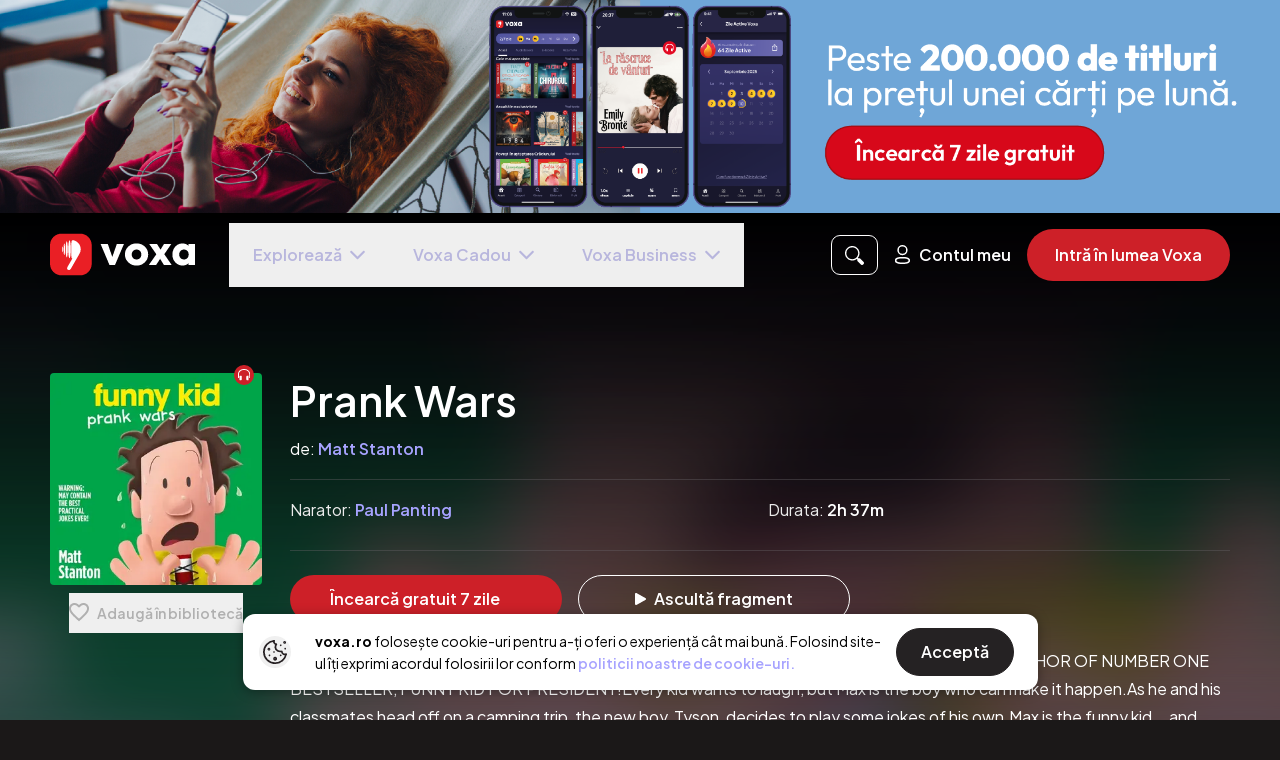

--- FILE ---
content_type: text/css; charset=UTF-8
request_url: https://voxa.ro/_nuxt/css/d6e57be.css
body_size: 228
content:
.add-to-forever-library-btn[data-v-2a0c8d2a]{background:linear-gradient(90deg,var(--color-purple-accent-1) 0,var(--color-purple-accent-2) 100%);border:none;color:var(--color-white);font-weight:600;padding-left:1.25rem!important;padding-right:1.25rem!important;padding-top:4px!important}.add-to-forever-library-btn[data-v-2a0c8d2a]:hover{background:linear-gradient(90deg,var(--color-purple-accent-3) 0,var(--color-purple-accent-4) 100%);transform:translateY(-1px)}.add-to-forever-library-btn[data-v-2a0c8d2a]:focus{box-shadow:0 0 0 3px rgba(138,130,255,.35);outline:none}.add-to-forever-library-btn[data-v-2a0c8d2a]:active{transform:translateY(0)}.add-to-forever-library-btn .infinity-icon[data-v-2a0c8d2a]{display:block;flex-shrink:0;height:12px;left:10px;margin-right:25px;position:relative;top:2px;width:auto}

--- FILE ---
content_type: text/css; charset=UTF-8
request_url: https://voxa.ro/_nuxt/css/ddd0a50.css
body_size: 393
content:
.desktop-navbar-wrapper[data-v-40edb78e]{height:84px;transition:transform .3s ease .1s;width:100%}.desktop-navbar-wrapper.is-scrolling[data-v-40edb78e]{transform:translateY(10px)}.min-w-144[data-v-40edb78e]{min-width:144px}.menu-items .item[data-v-40edb78e]{align-items:center;cursor:pointer;display:flex;height:64px;padding:0 12px}@media screen and (min-width:1280px){.menu-items .item[data-v-40edb78e]{padding:0 24px}}.menu-items .item[data-v-40edb78e]:hover{color:var(--color-white)}.menu-items .item[data-v-40edb78e]:active{background-color:var(--color-white-01)}.menu-items .dropdown-menu[data-v-40edb78e]{border-radius:8px;min-width:200px;padding:8px 0;top:64px}.menu-items .dropdown-menu.left[data-v-40edb78e]{left:0}.menu-items .dropdown-menu.right[data-v-40edb78e]{right:0}.menu-items .dropdown-menu button.dropdown-item[data-v-40edb78e]{outline:none}.menu-items .dropdown-menu .dropdown-item[data-v-40edb78e]{align-items:center;color:var(--color-purple-light);display:flex;height:40px;padding:0 24px}.menu-items .dropdown-menu .dropdown-item .fill-purple path[data-v-40edb78e]{fill:var(--color-purple-mid)}.menu-items .dropdown-menu .dropdown-item[data-v-40edb78e]:hover{background-color:var(--color-white-01)}.menu-items .min-width-260[data-v-40edb78e]{min-width:260px}.menu-items .min-width-345[data-v-40edb78e]{min-width:345px}.premium-badge[data-v-40edb78e]{background:var(--color-purple-primary);border-radius:8px;color:#fff;font-size:10px;font-weight:600;letter-spacing:.5px;padding:2px 6px;text-transform:uppercase}

--- FILE ---
content_type: text/css; charset=UTF-8
request_url: https://voxa.ro/_nuxt/css/b090974.css
body_size: 1251
content:
button[data-v-4205a09f]{width:100%}@media screen and (min-width:414px){button[data-v-4205a09f]{width:320px}}.arrow-right[data-v-4205a09f]{transform:scaleX(-1)}.drawer-backdrop[data-v-d40d0662]{background-color:rgba(0,0,0,.4)}.drawer[data-v-d40d0662]{transition:width .2s ease;width:0}.drawer-open[data-v-d40d0662]{width:413px}.subtitle[data-v-2281839b]{font-size:13px;line-height:16px;margin-top:4px}.book-image[data-v-2281839b]{box-shadow:0 0 9px rgba(30,0,1,.2);min-width:111px}.selected[data-v-7079f029]{background-color:var(--color-purple-8)}.bookmarks-icon[data-v-7079f029]{min-width:19px}.bookmarks-container[data-v-7079f029]{border-top:1px solid var(--color-purple-8);cursor:pointer;-webkit-user-select:none;-moz-user-select:none;user-select:none}.bookmarks-container[data-v-7079f029]:hover{background-color:var(--color-purple-8)}.bookmarks-container[data-v-7079f029]:last-child{border-bottom:1px solid var(--color-purple-8)}.bookmarks-container .dot[data-v-7079f029]{background-color:var(--color-purple-drawer-bg);border-radius:50px;height:6px;min-width:6px;width:6px}.bookmarks-container .title[data-v-7079f029]{color:var(--color-purple-very-light);line-height:16px;margin-bottom:2px}.bookmarks-container .description[data-v-7079f029]{color:var(--color-purple-light-2);font-size:11px;line-height:12px}.selected[data-v-35a599ca]{background-color:var(--color-purple-8)}.chapters-container[data-v-35a599ca]{border-top:1px solid var(--color-purple-8);cursor:pointer;-webkit-user-select:none;-moz-user-select:none;user-select:none}.chapters-container[data-v-35a599ca]:hover{background-color:var(--color-purple-8)}.chapters-container[data-v-35a599ca]:last-child{border-bottom:1px solid var(--color-purple-8)}.chapters-container .dot[data-v-35a599ca]{background-color:var(--color-purple-drawer-bg);border-radius:50px;height:6px;min-width:6px;width:6px}.chapters-container .title[data-v-35a599ca]{color:var(--color-purple-very-light);line-height:18px}.chapters-container .duration[data-v-35a599ca]{color:var(--color-purple-light-2);font-size:11px}.dropdown-container[data-v-b506b532]{border-radius:14px;box-shadow:0 1px 6px rgba(0,0,0,.039),0 5.5px 16px rgba(0,0,0,.19);min-width:146px;position:absolute}.dropdown-item[data-v-b506b532]{border-bottom:1px solid var(--color-purple-9);padding:13px 16px;white-space:nowrap}.dropdown-item.active[data-v-b506b532],.dropdown-item[data-v-b506b532]:hover{-webkit-backdrop-filter:blur(40px);backdrop-filter:blur(40px);background-color:var(--color-purple-9)}.dropdown-item[data-v-b506b532]:first-child{border-top-left-radius:14px;border-top-right-radius:14px}.dropdown-item[data-v-b506b532]:last-child{border-bottom:none;border-bottom-left-radius:14px;border-bottom-right-radius:14px}.video-js{align-items:center;background-color:transparent!important}.progress-height{height:3px}.custom-progress-bar{z-index:10}.custom-progress-bar .progress-background{background-color:hsla(0,0%,100%,.25)!important}.custom-progress-bar .progress-background:hover .progress-fill:after{box-shadow:0 2px 8px rgba(220,38,38,.4);transform:translateY(-50%) scale(1.1)}.custom-progress-bar .progress-fill{background-color:var(--color-red-600)!important;position:relative}.custom-progress-bar .progress-fill:after{background-color:var(--color-white);border:2px solid var(--color-red-600);border-radius:50%;box-shadow:0 1px 3px rgba(0,0,0,.3);content:"";height:14px;position:absolute;right:-7px;top:50%;transform:translateY(-50%);transition:all .2s ease;width:14px}.custom-progress-bar .time-tooltip{-webkit-backdrop-filter:blur(4px);backdrop-filter:blur(4px);background-color:rgba(0,0,0,.9);border-radius:6px;font-size:12px;font-weight:500;letter-spacing:.5px;white-space:nowrap;z-index:20}.player-bar-shadow{box-shadow:0 1px 6px rgba(0,0,0,.039),0 5.5px 16px rgba(0,0,0,.19)}.max-w-480{max-width:480px}@media screen and (min-width:1280px){.xl\:max-w-680{max-width:680px}}.mt-4px[data-v-d3992c4e]{margin-top:4px}.option-btn[data-v-d3992c4e]{outline:none!important;-webkit-user-select:none;-moz-user-select:none;user-select:none}.option-btn.is-open .stroke-icon path[data-v-d3992c4e],.option-btn:hover .stroke-icon path[data-v-d3992c4e]{stroke:var(--color-purple-very-light)}.option-btn.is-open .fill-icon path[data-v-d3992c4e],.option-btn:hover .fill-icon path[data-v-d3992c4e]{fill:var(--color-purple-very-light)}.option-btn.is-open span[data-v-d3992c4e],.option-btn:hover span[data-v-d3992c4e]{color:var(--color-purple-very-light)}.img-container[data-v-d3992c4e]{box-shadow:0 0 9px rgba(30,0,1,.2);min-width:65px}.book-container h5[data-v-d3992c4e],.book-container p[data-v-d3992c4e]{-webkit-line-clamp:2;-webkit-box-orient:vertical;display:-webkit-box;overflow:hidden;text-overflow:ellipsis}.time-details[data-v-d3992c4e]{bottom:15px}.time-details .divider[data-v-d3992c4e]{width:352px}@media screen and (min-width:1280px){.time-details .divider[data-v-d3992c4e]{width:552px}}.time-details span[data-v-d3992c4e]{color:var(--color-purple-very-light);font-size:11px;font-weight:400;line-height:14px}.next-btn[data-v-d3992c4e]:disabled{cursor:auto;opacity:.5}.single-file-mode .vjs-current-time-display[data-v-d3992c4e],.single-file-mode .vjs-duration-display[data-v-d3992c4e],.single-file-mode .vjs-remaining-time-display[data-v-d3992c4e],.single-file-mode .vjs-time-divider[data-v-d3992c4e]{display:none!important}.player-controls[data-v-d3992c4e]{pointer-events:none}.player-controls>[data-v-d3992c4e]{pointer-events:auto}

--- FILE ---
content_type: text/css; charset=UTF-8
request_url: https://voxa.ro/_nuxt/css/c63fca7.css
body_size: 920
content:
.background[data-v-cadbb9ce]{bottom:0;display:flex;justify-content:flex-end;left:0;overflow:hidden;position:absolute;right:0;top:0}.background picture[data-v-cadbb9ce]{display:block;height:100%}.background picture img[data-v-cadbb9ce]{height:100%;max-width:none;-o-object-fit:cover;object-fit:cover;width:100%}.background[data-v-f3b1c736]{bottom:0;display:flex;justify-content:flex-end;left:0;overflow:hidden;position:absolute;right:0;top:0}.background .circle-container[data-v-f3b1c736]{display:grid;grid-template-columns:60fr 40fr;grid-template-rows:60fr 40fr;height:100vh;left:0;position:absolute;width:100%}.background .circle-container .relative:first-child .circle[data-v-f3b1c736]{bottom:50px;right:30px}.background .circle-container .relative:nth-child(2) .circle[data-v-f3b1c736]{bottom:50px}.background .circle-container .relative:nth-child(3) .circle[data-v-f3b1c736]{right:50%;top:-50px}.background .circle-container .relative:nth-child(4) .circle[data-v-f3b1c736]{left:-300px;top:-50px}.background .circle-container .circle[data-v-f3b1c736]{background:radial-gradient(circle,transparent 40%,var(--color-purple-7) 40%);border-radius:100%;height:1200px;position:absolute;width:1200px}.background .circle-purple .circle[data-v-f3b1c736]{background:radial-gradient(circle,transparent 40%,var(--color-background-circle) 40%)}.background.faded img[data-v-f3b1c736]{opacity:.3}.background picture[data-v-f3b1c736]{display:block;height:100%}.background picture img[data-v-f3b1c736]{height:100%;max-width:none;-o-object-fit:cover;object-fit:cover;-o-object-position:left;object-position:left;width:56vw}@media screen and (min-width:640px){.background picture img[data-v-f3b1c736]{width:52vw}}@media screen and (min-width:1024px){.background picture img[data-v-f3b1c736]{width:48vw}}.background[data-v-89d3d558]{bottom:0;display:flex;justify-content:flex-end;left:0;overflow:hidden;position:absolute;right:0;top:0;width:100%}.background picture[data-v-89d3d558]{display:block;height:100%}.background picture img[data-v-89d3d558]{height:100%;max-width:none;-o-object-fit:cover;object-fit:cover;width:100%}@media screen and (min-width:1024px){.auth-grid[data-v-665c80aa]{grid-gap:48px;align-items:center;display:grid}.auth-grid.one-column[data-v-665c80aa]{grid-template-columns:496px;justify-content:center}.auth-grid.two-columns[data-v-665c80aa]{grid-template-columns:minmax(0,1fr) 432px}.auth-grid.special-page[data-v-665c80aa]{align-items:normal}}@media screen and (min-width:1280px){.auth-grid[data-v-665c80aa]{grid-gap:90px}}.auth-grid .screen-card[data-v-665c80aa]{border:4px solid var(--color-purple-border-light);border-radius:49px;margin:0 -16px}@media screen and (min-width:1024px){.auth-grid .screen-card[data-v-665c80aa]{border:6px solid var(--color-purple-border-light)}}.btn-email[data-v-201bc7d4]{border-color:var(--color-purple-light);border-width:2px;font-size:14px;padding-left:16px;padding-right:16px}.btn-email[data-v-201bc7d4]:not(:first-child){margin-top:10px}@media screen and (min-width:640px){.btn-email[data-v-201bc7d4]{padding-left:34px;padding-right:34px}}@media screen and (min-width:768px){.btn-email[data-v-201bc7d4]{padding-left:48px;padding-right:48px}}.btn-email[data-v-201bc7d4]{background-color:var(--color-purple-dark);color:var(--color-white)}.btn-email[data-v-201bc7d4]:focus,.btn-email[data-v-201bc7d4]:hover{background-color:var(--color-purple-deep);box-shadow:0 0 0 1px var(--color-purple-light)}.custom-separator[data-v-201bc7d4]:after,.custom-separator[data-v-201bc7d4]:before{background-color:var(--color-grey-5);content:"";height:1px;opacity:.4;width:100%}.form-wrapper[data-v-201bc7d4]{align-self:center;max-width:400px;min-width:240px;width:100%}.loading-text[data-v-201bc7d4]{align-items:center;display:flex;gap:8px}.loading-text[data-v-201bc7d4]:after{animation:spin-201bc7d4 .8s linear infinite;border:2px solid hsla(0,0%,100%,.3);border-radius:50%;border-top:2px solid var(--color-white);content:"";height:16px;width:16px}@keyframes spin-201bc7d4{to{transform:rotate(1turn)}}

--- FILE ---
content_type: text/css; charset=UTF-8
request_url: https://voxa.ro/_nuxt/css/51fa246.css
body_size: 203
content:
.cookies-grid[data-v-a8f221d6]{-moz-column-gap:16px;column-gap:16px;grid-template-columns:minmax(127px,.5fr) minmax(200px,1fr) minmax(67px,1fr) minmax(200px,2fr) .5fr}.cookies-grid .domain[data-v-a8f221d6]{word-break:break-all}.cookies-grid p[data-v-a8f221d6]{font-size:14px}label[data-v-0374e4e0]:hover{background-color:var(--color-white-015)}.tab-content[data-v-0374e4e0]{max-height:0;transition:max-height .35s}.tab input:checked~.tab-content[data-v-0374e4e0]{max-height:100vh}.tab input:checked+label[data-v-0374e4e0]{background-color:var(--color-white-015);border:1px solid hsla(0,0%,100%,.5)}.c-wrapper{margin-bottom:-300px;padding-bottom:275px}

--- FILE ---
content_type: text/css; charset=UTF-8
request_url: https://voxa.ro/_nuxt/css/932c736.css
body_size: 1129
content:
@media screen and (min-width:768px)and (max-width:calc(1024px - 1px)){section[data-v-79b500ef]{grid-template-columns:414px 1fr}}.font-35[data-v-79b500ef]{font-size:35px}.phone img[data-v-79b500ef]{max-height:700px;right:40px;top:20px}@media screen and (min-width:1280px){.phone img[data-v-79b500ef]{top:60px}}@media screen and (min-width:768px)and (max-width:calc(1024px - 1px)){.phone img[data-v-79b500ef]{right:0;top:150px}}.premium-frame[data-v-8c0588fa]{align-items:center;border:6px solid var(--color-purple-badge);border-radius:10px;display:flex;flex-direction:column;height:243px;justify-content:center;left:-5px;position:absolute;text-align:center;top:-5px;width:105%}@media(max-width:640px){.premium-frame[data-v-8c0588fa]{height:211px}}.premium-frame-2[data-v-8c0588fa]{align-items:center;border:6px solid var(--color-purple-badge);border-radius:10px;display:flex;flex-direction:column;height:220px;justify-content:center;left:-5px;position:absolute;text-align:center;top:-5px;width:105%}@media(max-width:640px){.premium-frame-2[data-v-8c0588fa]{height:190px}}.premium-title[data-v-8c0588fa]{background:var(--color-purple-badge);bottom:-4px;color:#fff;margin-top:10px;position:absolute;text-align:center;width:100%}@media(max-width:640px){.premium-title[data-v-8c0588fa]{bottom:-5px}}.audiobook[data-v-8d2296fc]{-webkit-backdrop-filter:blur(4px);backdrop-filter:blur(4px);background:linear-gradient(180deg,rgba(63,60,118,.6),rgba(52,49,106,.6));border-radius:7px;box-shadow:0 4px 4px rgba(0,0,0,.25);transition:opacity .8s ease}.moments-books[data-v-3e7cd36d]{transition:all .8s ease}.moments-texts[data-v-3e7cd36d]{transition:margin .8s ease}.moments-texts .display[data-v-3e7cd36d]{transition:opacity .3s ease}.ebook[data-v-795d681c]{-webkit-backdrop-filter:blur(4px);backdrop-filter:blur(4px);background:linear-gradient(180deg,rgba(63,60,118,.6),rgba(52,49,106,.6));border-radius:7px;box-shadow:0 4px 4px rgba(0,0,0,.25)}.books[data-v-f6069848]{transition:margin .5s linear}svg[data-v-84aa138e]{background:linear-gradient(168.19deg,var(--color-purple-gradient-custom-end) 1.16%,var(--color-purple-bg-custom) 53.81%,var(--color-purple-gradient-mid) 100%);border-radius:50%;transform:rotate(-90deg);width:100%}circle[data-v-84aa138e]{fill:none;stroke:var(--color-purple-mid);transition:stroke-dasharray 4.9s linear}.op-6[data-v-4f72e281]{opacity:.6}.max-w-1645[data-v-4f72e281]{max-width:1645px}.divider[data-v-4f72e281]{background-color:#fff;border-radius:50px;height:39px;opacity:.08;width:2px}button[data-v-4f72e281]{outline:none}.book-list[data-v-4f72e281]{background:rgba(48,46,88,.3);border:1px solid rgba(76,73,129,.7);border-radius:56px}.book-list button[data-v-4f72e281]{border-radius:56px;margin:1px;padding:10px 22px}.book-list button.active[data-v-4f72e281]{background-color:#fff;color:var(--color-purple-text-dark)}.books-gradient[data-v-4f72e281]{background:linear-gradient(270deg,var(--color-purple-deep) 0,rgba(24,23,43,0) 100%);height:calc(100% + 50px);position:absolute;top:-60px;width:216px;z-index:1}.bg-narrators[data-v-4f72e281]{background:linear-gradient(269.87deg,rgba(24,23,43,0) 30.52%,var(--color-purple-gradient-custom-start) 97.69%)}.service-container[data-v-4f72e281]{background:linear-gradient(180deg,rgba(63,60,118,0) 0,var(--color-purple-gradient-mid) 100%);border-radius:7px;filter:drop-shadow(0 4px 7px rgba(0,0,0,.25))}.service-container p[data-v-4f72e281]{opacity:.8}.polygons2[data-v-4f72e281]{height:1000px;right:200px;top:-450px;width:50vw}.polygons2 img[data-v-4f72e281]{height:100%;margin-left:auto;-o-object-fit:cover;object-fit:cover;-o-object-position:right;object-position:right;width:auto}.polygons3[data-v-4f72e281]{height:820px;left:50%;top:-320px;width:50%}.polygons3 img[data-v-4f72e281]{height:100%;margin-left:300px;-o-object-fit:cover;object-fit:cover;-o-object-position:left;object-position:left;width:auto}.narrator-container{border-radius:35px}@media screen and (min-width:640px){.narrator-container .agile__list{border-radius:1.5rem}}.polygons[data-v-a2410920]{bottom:-350px;left:calc(50% - 100px);right:0;top:50px}.polygons img[data-v-a2410920]{height:100%;-o-object-fit:cover;object-fit:cover;-o-object-position:left;object-position:left;width:auto}

--- FILE ---
content_type: text/css; charset=UTF-8
request_url: https://voxa.ro/_nuxt/css/56c9be5.css
body_size: 657
content:
.background[data-v-0039fb84]{bottom:0;display:flex;justify-content:flex-end;left:0;overflow:hidden;position:absolute;right:0;top:0}.background picture[data-v-0039fb84]{display:block;height:100%}.background picture img[data-v-0039fb84]{height:100%;max-width:none;-o-object-fit:cover;object-fit:cover;width:100%}.background[data-v-6f335ea4]{bottom:0;display:flex;justify-content:flex-end;left:0;overflow:hidden;position:absolute;right:0;top:0}.background picture[data-v-6f335ea4]{display:block;height:100%}.background picture img[data-v-6f335ea4]{height:100%;max-width:none;-o-object-fit:cover;object-fit:cover;width:100%}input[data-v-b78cf3a4]{background:var(--color-white);border:1px solid var(--color-white);box-shadow:none!important;caret-color:var(--color-brand-red);color:var(--color-grey-13);height:48px;line-height:48px;outline:none!important}@media screen and (min-width:768px){input[data-v-b78cf3a4]{width:639px}}input[data-v-b78cf3a4]:focus{border-color:#dc7b59;box-shadow:none!important;outline:none!important}.search-icon[data-v-b78cf3a4]{bottom:15px;left:27px;top:15px}.clear-search-btn[data-v-b78cf3a4]{bottom:15px;opacity:1;right:27px;top:15px;transition:opacity .2s ease}.clear-search-btn[data-v-b78cf3a4]:hover{opacity:.8}.loading-search-icon[data-v-b78cf3a4]{animation:ring-spinner .8s linear infinite;bottom:15px;right:27px;top:15px}.search-filters button[data-v-2ff68b7e]{color:var(--color-grey-7);outline:none;transition:background .16s ease,color .16s ease}.search-filters button.selected-filter[data-v-2ff68b7e]{background:hsla(0,0%,100%,.25);color:var(--color-white)}.search-filters button[data-v-2ff68b7e]:hover{background:hsla(0,0%,100%,.15);color:var(--color-white)}.dropdown-menu[data-v-4b52f7ac]{background-color:var(--color-purple-4);border-radius:4px;left:0;padding:8px 0;top:30px;width:200px}@media screen and (min-width:640px){.dropdown-menu[data-v-4b52f7ac]{left:auto;right:0}}.dropdown-menu .dropdown-item[data-v-4b52f7ac]{align-items:center;display:flex;height:40px;padding:0 24px}.dropdown-menu .dropdown-item[data-v-4b52f7ac]:hover{background-color:var(--color-white-01)}@media screen and (min-width:375px){.search-no-results[data-v-360df8d8]{margin:auto;width:80%}}@media screen and (min-width:640px){.search-no-results[data-v-360df8d8]{width:100%}}.cautare-page-wrapper[data-v-523aedfe]{min-height:calc(100vh + 30px)}.search-header-wrapper[data-v-523aedfe]{transform:translateY(-24px)}

--- FILE ---
content_type: text/css; charset=UTF-8
request_url: https://voxa.ro/_nuxt/css/6502ec2.css
body_size: 1401
content:
.input-wrapper[data-v-fbc6d1a0] .vue-tel-input{border:initial}.input-wrapper[data-v-fbc6d1a0] .vue-tel-input:focus-within{border-color:initial;box-shadow:none}.input-wrapper[data-v-fbc6d1a0] .vti__dropdown.disabled,.input-wrapper[data-v-fbc6d1a0] .vti__dropdown.open,.input-wrapper[data-v-fbc6d1a0] .vti__dropdown:hover{background-color:transparent;background-color:initial}.input-wrapper[data-v-fbc6d1a0] .vti__dropdown .vti__dropdown-item{background-color:var(--color-purple-4);color:var(--color-purple-light)}.input-wrapper[data-v-fbc6d1a0] .vti__dropdown .vti__dropdown-item.highlighted{background:var(--color-purple-input-hover);color:var(--color-white)}.btn-email[data-v-43d470c5]{border-color:var(--color-purple-light);border-width:2px;font-size:14px;margin-top:10px;padding-left:16px;padding-right:16px}@media screen and (min-width:640px){.btn-email[data-v-43d470c5]{padding-left:34px;padding-right:34px}}@media screen and (min-width:768px){.btn-email[data-v-43d470c5]{padding-left:48px;padding-right:48px}}.btn-email[data-v-43d470c5]{background-color:var(--color-purple-dark);color:var(--color-white)}.btn-email[data-v-43d470c5]:focus,.btn-email[data-v-43d470c5]:hover{background-color:var(--color-purple-deep);box-shadow:0 0 0 1px var(--color-purple-light)}.custom-separator[data-v-43d470c5]:after,.custom-separator[data-v-43d470c5]:before{background-color:var(--color-grey-5);content:"";height:1px;opacity:.4;width:100%}.form-wrapper[data-v-43d470c5]{align-self:center;max-width:400px;min-width:240px;width:100%}.premium-frame[data-v-8c0588fa]{align-items:center;border:6px solid var(--color-purple-badge);border-radius:10px;display:flex;flex-direction:column;height:243px;justify-content:center;left:-5px;position:absolute;text-align:center;top:-5px;width:105%}@media(max-width:640px){.premium-frame[data-v-8c0588fa]{height:211px}}.premium-frame-2[data-v-8c0588fa]{align-items:center;border:6px solid var(--color-purple-badge);border-radius:10px;display:flex;flex-direction:column;height:220px;justify-content:center;left:-5px;position:absolute;text-align:center;top:-5px;width:105%}@media(max-width:640px){.premium-frame-2[data-v-8c0588fa]{height:190px}}.premium-title[data-v-8c0588fa]{background:var(--color-purple-badge);bottom:-4px;color:#fff;margin-top:10px;position:absolute;text-align:center;width:100%}@media(max-width:640px){.premium-title[data-v-8c0588fa]{bottom:-5px}}.audiobook[data-v-8d2296fc]{transition:opacity .8s ease}.audiobook[data-v-8d2296fc],.ebook[data-v-795d681c]{-webkit-backdrop-filter:blur(4px);backdrop-filter:blur(4px);background:linear-gradient(180deg,rgba(63,60,118,.6),rgba(52,49,106,.6));border-radius:7px;box-shadow:0 4px 4px rgba(0,0,0,.25)}.max-w-400[data-v-3e6fbfbc]{max-width:400px}.auth-form[data-v-3e6fbfbc]{min-height:100%}@media screen and (min-width:1024px){.auth-form[data-v-3e6fbfbc]{min-height:calc(100vh - 148px)}}.first-bar[data-v-1eb57e6d]{transition:height 1s ease}.first-bar[data-v-1eb57e6d],.second-bar[data-v-1eb57e6d]{border-radius:8px;box-shadow:0 4px 7px rgba(0,0,0,.25);width:120px}.second-bar[data-v-1eb57e6d]{background:linear-gradient(180deg,var(--color-purple-gradient-white-start) 0,var(--color-purple-gradient-white-end) 100%);height:288px}.arrow-icon[data-v-1eb57e6d]{width:93px}.card-unselected[data-v-1eb57e6d]{background:linear-gradient(180deg,var(--color-purple-gradient-variant-start) 0,var(--color-purple-gradient-mid) 100%)}.card-selected[data-v-1eb57e6d],.card-unselected[data-v-1eb57e6d]{border-radius:8px;box-shadow:0 4px 7px rgba(0,0,0,.25)}.card-selected[data-v-1eb57e6d]{background:var(--color-purple-primary)}.circular-progress[data-v-5c1c07c1]{--size:150px;--half-size:calc(var(--size)/2);--stroke-width:13px;--radius:calc((var(--size) - var(--stroke-width))/2);--circumference:calc(var(--radius)*pi*2);--dash:calc((var(--progress)*var(--circumference))/100);animation:progress-animation-5c1c07c1 5s linear 2s 1 forwards}.circular-progress circle[data-v-5c1c07c1]{cx:var(--half-size);cy:var(--half-size);r:var(--radius);stroke-width:var(--stroke-width);fill:none;stroke-linecap:square}.circular-progress circle.bg[data-v-5c1c07c1]{stroke:var(--color-purple-primary)}.circular-progress circle.fg[data-v-5c1c07c1]{stroke-dasharray:var(--dash) calc(var(--circumference) - var(--dash));stroke:var(--color-brand-red);transform:rotate(-90deg);transform-origin:var(--half-size) var(--half-size);transition:stroke-dasharray .3s linear 0s}@property --progress{syntax:"<number>";inherits:false;initial-value:0}@keyframes progress-animation-5c1c07c1{0%{--progress:0}to{--progress:100}}.bg-purple-custom[data-v-f1ae8446]{background:var(--color-purple-bg-custom)}.p-custom[data-v-f1ae8446]{padding-left:42px;padding-right:42px}.bg-yellow path[data-v-5d1ab37c]{fill:var(--color-yellow-icon)}.size-29[data-v-5d1ab37c]{height:29px;width:29px}.info-card[data-v-5d1ab37c]{background:linear-gradient(180deg,var(--color-purple-gradient-light) 0,var(--color-purple-gradient-mid) 100%);border-radius:8px}.align-center[data-v-5d1ab37c]{align-items:center}.size-40[data-v-5d1ab37c]{height:40px;width:40px}.pt-navbar[data-v-582c10b2]{padding-top:84px}.voxa-logo[data-v-582c10b2]{height:84px}.progress-bar[data-v-582c10b2]{background:linear-gradient(180deg,rgba(63,60,118,.7),rgba(52,49,106,.7));border-radius:50px;height:7px}.progress-bar .progress-content[data-v-582c10b2]{background-color:var(--color-brand-red);border-radius:50px;height:100%;transition:width 1s ease;width:30%}

--- FILE ---
content_type: text/css; charset=UTF-8
request_url: https://voxa.ro/_nuxt/css/0e5685c.css
body_size: 140
content:
.dropdown-menu[data-v-367d89c6]{border-radius:14px;left:0;top:30px;width:200px}@media screen and (min-width:640px){.dropdown-menu[data-v-367d89c6]{left:auto;right:0}}.dropdown-menu .dropdown-item[data-v-367d89c6]{align-items:center;border-bottom:1px solid var(--color-purple-9);display:flex;padding:13px 16px}.dropdown-menu .dropdown-item[data-v-367d89c6]:first-child{border-top-left-radius:14px;border-top-right-radius:14px}.dropdown-menu .dropdown-item[data-v-367d89c6]:last-child{border-bottom:none;border-bottom-left-radius:14px;border-bottom-right-radius:14px}.dropdown-menu .dropdown-item[data-v-367d89c6]:hover{background-color:var(--color-purple-9)}

--- FILE ---
content_type: image/svg+xml
request_url: https://voxa.ro/_ipx/s_20x23/icons/common/apple-white-icon.svg
body_size: 1060
content:
<svg width="20" height="23" viewBox="0 0 20 23" fill="none" xmlns="http://www.w3.org/2000/svg">
<path d="M5.48188 21.8534C5.04282 21.5613 4.65368 21.2004 4.32943 20.7845C3.97276 20.3552 3.64229 19.9048 3.33983 19.4358C2.63004 18.3959 2.07341 17.2595 1.68701 16.0612C1.22283 14.6694 0.998047 13.3353 0.998047 12.0304C0.998047 10.5732 1.3133 9.30102 1.92989 8.23208C2.38696 7.39658 3.05896 6.69839 3.87639 6.20973C4.66856 5.71769 5.57878 5.44842 6.51115 5.43029C6.83754 5.43029 7.18898 5.47762 7.562 5.56809C7.82993 5.64394 8.15632 5.76364 8.55508 5.91257C9.06241 6.10812 9.34147 6.22782 9.43612 6.25705C9.73328 6.36562 9.98311 6.41294 10.1794 6.41294C10.3283 6.41294 10.5385 6.36562 10.7772 6.29324C10.9115 6.24592 11.1648 6.16241 11.5274 6.00721C11.8865 5.87638 12.169 5.76434 12.3938 5.68083C12.7383 5.57922 13.0716 5.48527 13.3688 5.43795C13.7211 5.38241 14.0786 5.3677 14.4342 5.39411C15.0506 5.43439 15.6576 5.56499 16.236 5.78174C17.1817 6.16241 17.9466 6.75672 18.5158 7.60158C18.2752 7.74987 18.0494 7.92093 17.8415 8.11238C17.3889 8.51364 17.0033 8.9847 16.6995 9.50771C16.3023 10.2225 16.0964 11.0276 16.1017 11.8453C16.1163 12.8495 16.3738 13.7341 16.8811 14.4989C17.2541 15.0657 17.7388 15.5505 18.3057 15.9234C18.5959 16.119 18.8457 16.2533 19.0851 16.3438C18.9731 16.6917 18.8534 17.0286 18.7121 17.3626C18.3917 18.1117 18.0034 18.8299 17.552 19.5081C17.1497 20.092 16.8345 20.527 16.5951 20.8165C16.2221 21.2584 15.863 21.5959 15.5004 21.8311C15.1016 22.0956 14.6305 22.2369 14.1517 22.2369C13.8274 22.2493 13.5033 22.2101 13.1913 22.1206C12.9234 22.0302 12.6582 21.932 12.3973 21.82C12.126 21.6954 11.8462 21.59 11.5601 21.5047C10.8528 21.3231 10.1113 21.3219 9.40341 21.5013C9.11321 21.5848 8.83415 21.6822 8.55856 21.8019C8.17093 21.9647 7.91344 22.074 7.76451 22.1206C7.46735 22.2076 7.15906 22.2619 6.84728 22.28C6.36501 22.28 5.91544 22.1422 5.47005 21.8631L5.48188 21.8534ZM11.8426 4.72323C11.2121 5.03849 10.6101 5.1728 10.0123 5.12896C9.91839 4.52698 10.0123 3.91109 10.2622 3.23674C10.4749 2.66543 10.7892 2.13731 11.1898 1.67787C11.613 1.19422 12.1264 0.79779 12.7014 0.510808C13.3138 0.195555 13.8977 0.0250533 14.4558 0C14.5282 0.630507 14.4558 1.25058 14.2241 1.92075C14.0096 2.51318 13.6959 3.0648 13.2964 3.552C12.8886 4.03631 12.3882 4.43428 11.8245 4.72254L11.8426 4.72323Z" fill="white"/>
</svg>


--- FILE ---
content_type: application/javascript; charset=UTF-8
request_url: https://voxa.ro/_nuxt/f390655.js
body_size: 5512
content:
(window.webpackJsonp=window.webpackJsonp||[]).push([[3],{1001:function(e,t,r){"use strict";r.d(t,"d",(function(){return a})),r.d(t,"a",(function(){return o})),r.d(t,"c",(function(){return n})),r.d(t,"b",(function(){return i}));r(4),r(29),r(30);var a={path:function(){return r.e(211).then(r.t.bind(null,1548,7))},relativePath:"/icons/social-media/google.svg",width:20,height:20},o={path:function(){return r.e(209).then(r.t.bind(null,1549,7))},relativePath:"/icons/social-media/apple.svg",width:20,height:20},n={path:function(){return r.e(210).then(r.t.bind(null,1550,7))},relativePath:"/icons/social-media/facebook-background.svg",width:20,height:20},i={path:function(){return r.e(212).then(r.t.bind(null,1551,7))},relativePath:"/icons/social-media/mail.svg",width:20,height:20}},1009:function(e,t,r){e.exports={}},1011:function(e,t,r){"use strict";var a=r(1),o=r(11),n=(r(9),r(17),r(31),r(58),r(1147),r(1149),r(1150),r(25),r(4),r(33),r(50),r(66),r(29),r(57),r(1151),r(1157),r(1158),r(1159),r(1160),r(1161),r(1162),r(1163),r(1164),r(1165),r(1166),r(1167),r(1168),r(1169),r(1170),r(1172),r(1173),r(1174),r(1175),r(1176),r(1177),r(1178),r(1179),r(1180),r(30),r(65),r(1145),r(1146),r(126),r(0)),i=r(989),s=r(1001),c=r(8),u=r(7),l={name:"SocialAuth",components:{FormError:i.a},props:{type:{type:String,required:!0,validator:function(e){return["login","create-account"].includes(e)}},referralCode:{type:String,default:null},redirectTo:{type:String,default:null}},setup:function(e){var t=Object(n.d)(),r=t.proxy.$store,i=Object(n.l)(!1),l=Object(n.l)({}),p=Object(n.l)(null),d=Object(n.a)((function(){return r.getters["auth/needsOnboardingRedirect"]})),h=Object(n.a)((function(){return r.getters["auth/isSubscriberActive"]})),v=Object(n.a)((function(){return r.state.general.country})),g=Object(n.a)((function(){return"ro"===(v.value||"").toString().toLowerCase()})),f=Object(n.a)((function(){return"login"===e.type})),_=Object(n.a)((function(){return"discount"===t.proxy.$route.name})),b=Object(n.a)((function(){return"".concat(window.location.origin,"/auth/emag/callback")})),m=function(){try{var e=new Uint8Array(16);return window.crypto.getRandomValues(e),function(e){var t=String.fromCharCode.apply(String,Object(o.a)(e));return btoa(t).replace(/\+/g,"-").replace(/\//g,"_").replace(/=+$/g,"")}(e)}catch(e){return"".concat(Date.now(),"-").concat(Math.random().toString(16).slice(2))}},x=function(){var o=Object(a.a)(regeneratorRuntime.mark((function a(o,n,i,s){var l,p,v,g,f;return regeneratorRuntime.wrap((function(a){for(;;)switch(a.prev=a.next){case 0:return t.proxy.$trackEvent(c.a.AUTH_SUCCESS),t.proxy.$clevertap.profile.push({Site:{Name:o.email,Identity:o.id,Email:o.email,store:o.store.name}}),"sign_up"===n?(t.proxy.$clevertap.event.push("sign_up",{method:i,referral_code:e.referralCode,store:o.store.name}),t.proxy.$gtm.push({event:"sign_up",source:"web",store:o.store.name})):t.proxy.$clevertap.event.push("login",{method:i,store:o.store.name}),a.next=1,r.dispatch("auth/syncProfile");case 1:if(p=r.getters["auth/isSubscriberActive"],v=(null===(l=r.state.auth.user)||void 0===l||null===(l=l.subscription)||void 0===l?void 0:l.status)===u.n.trialing,g=e.redirectTo||s,f=g&&(g.includes("/activate-subscription-litera")||g.includes("/activate-subscription-elefant")),!p&&!v||!f){a.next=3;break}return a.next=2,t.proxy.$router.push("/promo-error");case 2:case 4:return a.abrupt("return");case 3:if(e.redirectTo||!d.value){a.next=5;break}return a.next=4,t.proxy.$router.push({name:"account-preferences",query:{step:1,redirectTo:g}});case 5:if(!h.value||!_.value){a.next=7;break}return a.next=6,t.proxy.$router.replace("/");case 6:return b={description:t.proxy.$t("modals.discountNotAvailableForActiveUsers"),closeText:t.proxy.$t("modals.close"),textSize:"large",bgColor:"purple",size:"xx-large"},r.commit("modal/showAppModal",b),a.abrupt("return");case 7:return a.next=8,t.proxy.$router.push(g);case 8:case"end":return a.stop()}var b}),a)})));return function(e,t,r,a){return o.apply(this,arguments)}}(),y=function(){var e=function(){var r;"undefined"==typeof google?setTimeout(e,50):(null===(r=google.accounts)||void 0===r||null===(r=r.id)||void 0===r||r.initialize({client_id:t.proxy.$config.googleConsoleKey,itp_support:!0,ux_mode:"popup",callback:w}),p.value=k())};e()},O=function(){var o=Object(a.a)(regeneratorRuntime.mark((function a(o){var n,s,u,l,p;return regeneratorRuntime.wrap((function(a){for(;;)switch(a.prev=a.next){case 0:if(!(o&&o.detail&&o.detail.authorization&&o.detail.authorization.id_token)){a.next=5;break}return a.next=1,d={token:o.detail.authorization.id_token,referral_code:e.referralCode,source:window.location.href},r.dispatch("auth/loginWithApple",d);case 1:if((n=a.sent).error&&(u=(null===(s=n.error.data)||void 0===s?void 0:s.message)||n.error.message||"apple auth failed",t.proxy.$trackEvent(c.a.SOCIAL_LOGIN_FAILED,{provider:"apple",reason:u}),t.proxy.$trackEvent(c.a.AUTH_FAILED,{error:u}),i.value=!0),!n.success){a.next=4;break}if(t.proxy.$trackEvent(c.a.SOCIAL_LOGIN_DONE,{provider:"apple"}),!n.success.is_new_user){a.next=3;break}return l=t.proxy.$redirectService.handleCreateAccountRedirect(),a.next=2,x(n.success,"sign_up","apple",l);case 2:a.next=4;break;case 3:return p=t.proxy.$redirectService.handleLoginRedirect(),a.next=4,x(n.success,"login","apple",p);case 4:a.next=6;break;case 5:t.proxy.$trackEvent(c.a.SOCIAL_LOGIN_FAILED,{provider:"apple",reason:"apple response could not be parsed"}),i.value=!0;case 6:case"end":return a.stop()}var d}),a)})));return function(e){return o.apply(this,arguments)}}(),w=function(){var o=Object(a.a)(regeneratorRuntime.mark((function a(o){var n,s,u,l,p,d;return regeneratorRuntime.wrap((function(a){for(;;)switch(a.prev=a.next){case 0:if(!o||!o.credential){a.next=4;break}return a.next=1,h={token:o.credential,referral_code:e.referralCode,source:window.location.href},r.dispatch("auth/loginWithGoogle",h);case 1:if((n=a.sent).error&&(u=(null===(s=n.error.data)||void 0===s?void 0:s.message)||n.error.message||"google auth failed",t.proxy.$trackEvent(c.a.SOCIAL_LOGIN_FAILED,{provider:"google",reason:u}),t.proxy.$trackEvent(c.a.AUTH_FAILED,{error:u}),i.value=!0),!n.success){a.next=4;break}if(t.proxy.$trackEvent(c.a.SOCIAL_LOGIN_DONE,{provider:"google"}),"undefined"==typeof google){a.next=4;break}if(null===(l=google.accounts)||void 0===l||null===(l=l.id)||void 0===l||l.disableAutoSelect(),t.proxy.$cookies.remove("g_state"),!n.success.is_new_user){a.next=3;break}return p=t.proxy.$redirectService.handleCreateAccountRedirect(),a.next=2,x(n.success,"sign_up","google",p);case 2:a.next=4;break;case 3:return d=t.proxy.$redirectService.handleLoginRedirect(),a.next=4,x(n.success,"login","google",d);case 4:case"end":return a.stop()}var h}),a)})));return function(e){return o.apply(this,arguments)}}(),k=function(){var e=document.createElement("div");if(e.style.display="none",e.classList.add("custom-google-button"),document.body.append(e),"undefined"!=typeof google){var t;null===(t=google.accounts)||void 0===t||null===(t=t.id)||void 0===t||t.renderButton(e,{type:"icon",width:"200"});var r=e.querySelector("div[role=button]");return{click:function(){null==r||r.click()}}}};return Object(n.g)((function(){var e;t.proxy.$cookies.remove("g_state"),y(),"undefined"!=typeof google&&(null===(e=google.accounts)||void 0===e||null===(e=e.id)||void 0===e||e.initialize({client_id:t.proxy.$config.googleConsoleKey,itp_support:!0,ux_mode:"popup",callback:w}),p.value=k())})),{googleIcon:s.d,appleIcon:s.a,facebookIcon:s.c,showApiError:i,apiError:l,googleButtonWrapper:p,needsOnboardingRedirect:d,isSubscriberActive:h,isLogin:f,isDiscountPage:_,emagCallbackUrl:b,showEmag:g,handleAfter:x,loadGoogleAPI:y,handleAppleLogin:function(){i.value=!1,l.value={},t.proxy.$trackEvent(c.a.SOCIAL_LOGIN_START,{provider:"apple"}),t.proxy.$trackEvent(c.a.AUTH_CHOICE_DONE,{context:f.value?"signin":"signup",method:"apple"}),window.AppleID.auth.signIn()},handleAppleLoginResponse:O,handleGoogleLogin:function(){i.value=!1,l.value={},t.proxy.$trackEvent(c.a.SOCIAL_LOGIN_START,{provider:"google"}),t.proxy.$trackEvent(c.a.AUTH_CHOICE_DONE,{context:f.value?"signin":"signup",method:"google"}),p.value&&p.value.click()},handleGoogleConsoleCredentialResponse:w,createFakeGoogleWrapper:k,handleFacebookLogin:function(){i.value=!1,l.value={},t.proxy.$trackEvent(c.a.SOCIAL_LOGIN_START,{provider:"facebook"}),t.proxy.$trackEvent(c.a.AUTH_CHOICE_DONE,{context:f.value?"signin":"signup",method:"facebook"});try{window.FB.login(function(){var o=Object(a.a)(regeneratorRuntime.mark((function a(o){var n,s,u,p,d;return regeneratorRuntime.wrap((function(a){for(;;)switch(a.prev=a.next){case 0:if(!o||!o.authResponse){a.next=4;break}return a.next=1,h={token:o.authResponse.accessToken,referral_code:e.referralCode,source:window.location.href},r.dispatch("auth/loginWithFacebook",h);case 1:if((n=a.sent).error&&(u=(null===(s=n.error.data)||void 0===s?void 0:s.message)||n.error.message||"facebook auth failed",t.proxy.$trackEvent(c.a.SOCIAL_LOGIN_FAILED,{provider:"facebook",reason:u}),t.proxy.$trackEvent(c.a.AUTH_FAILED,{error:u}),i.value=!0,l.value={code:"sm_auth_facebook_email_required",status:n.error.status}),!n.success){a.next=4;break}if(t.proxy.$trackEvent(c.a.SOCIAL_LOGIN_DONE,{provider:"facebook"}),!n.success.is_new_user){a.next=3;break}return p=t.proxy.$redirectService.handleCreateAccountRedirect(),a.next=2,x(n.success,"sign_up","facebook",p);case 2:a.next=4;break;case 3:return d=t.proxy.$redirectService.handleLoginRedirect(),a.next=4,x(n.success,"login","facebook",d);case 4:case"end":return a.stop()}var h}),a)})));return function(e){return o.apply(this,arguments)}}(),{scope:"public_profile,email"})}catch(e){i.value=!0}},handleEmagLogin:function(){i.value=!1,l.value={},t.proxy.$trackEvent(c.a.SOCIAL_LOGIN_START,{provider:"emag"}),t.proxy.$trackEvent(c.a.AUTH_CHOICE_DONE,{context:f.value?"signin":"signup",method:"emag"});var r=m();sessionStorage.setItem("emag_oauth_state",r),sessionStorage.setItem("emag_oauth_mode",f.value?"login":"register"),e.referralCode&&sessionStorage.setItem("emag_referral_code",e.referralCode),e.redirectTo&&sessionStorage.setItem("emag_redirect_to",e.redirectTo);var a=new URL("https://auth.emag.ro/user/authorize");a.searchParams.set("response_type","code"),a.searchParams.set("client_id","0184a0d99dba8484"),a.searchParams.set("redirect_uri",b.value),a.searchParams.set("scope","openid user:info user:subscription"),a.searchParams.set("state",r),window.location.assign(a.toString())}}},head:function(){var e=this;return{script:[{hid:"apple-script",id:"apple-script",src:"https://appleid.cdn-apple.com/appleauth/static/jsapi/appleid/1/en_US/appleid.auth.js",callback:function(){try{AppleID.auth.init({clientId:e.$config.appleKey,redirectURI:e.$config.currentOrigin,scope:"name email",usePopup:!0}),document.addEventListener("AppleIDSignInOnSuccess",e.handleAppleLoginResponse,{once:!0}),document.addEventListener("AppleIDSignInOnFailure",(function(t){"popup_closed_by_user"!==t.detail.error&&(e.$trackEvent(c.a.SOCIAL_LOGIN_FAILED,{provider:"apple",reason:t.detail.error||"apple sign in failed"}),e.showApiError=!0)}))}catch(e){}}},{hid:"facebook-script",src:"https://connect.facebook.net/en_US/sdk.js",id:"facebook-jssdk",defer:!0,async:!0,callback:function(){try{window.FB.init({appId:e.$config.facebookKey,cookie:!0,xfbml:!0,version:"v11.0"})}catch(e){}}}]}}},p=l,d=(r(1350),r(5)),h=Object(d.a)(p,(function(){var e=this,t=e._self._c;return t("div",{staticClass:"social-auth"},[t("FormError",{attrs:{showFieldsError:!1,showApiError:e.showApiError,apiError:e.apiError}}),t("div",{staticClass:"cta-buttons-wrapper flex flex-col"},[t("button",{staticClass:"btn btn-google auth-forms-full",on:{click:e.handleGoogleLogin}},[t("div",{staticClass:"flex flex-row items-center justify-center"},[t("nuxt-img",{staticClass:"mr-1",attrs:{src:e.googleIcon.relativePath,width:e.googleIcon.width,height:e.googleIcon.height,alt:"","aria-hidden":"true"}}),e.isLogin?[e._v(e._s(e.$t("login_social.google")))]:[e._v(e._s(e.$t("creeaza_cont_social.google")))]],2)]),t("button",{staticClass:"btn btn-apple auth-forms-full",on:{click:e.handleAppleLogin}},[t("div",{staticClass:"flex flex-row items-center justify-center"},[t("nuxt-img",{staticClass:"mr-1",attrs:{src:e.appleIcon.relativePath,width:e.appleIcon.width,height:e.appleIcon.height,alt:"","aria-hidden":"true"}}),e.isLogin?[e._v(e._s(e.$t("login_social.apple")))]:[e._v(e._s(e.$t("creeaza_cont_social.apple")))]],2)]),t("button",{staticClass:"btn btn-facebook auth-forms-full",on:{click:e.handleFacebookLogin}},[t("div",{staticClass:"flex flex-row items-center justify-center"},[t("nuxt-img",{staticClass:"mr-1",attrs:{src:e.facebookIcon.relativePath,width:e.facebookIcon.width,height:e.facebookIcon.height,alt:"","aria-hidden":"true"}}),e.isLogin?[e._v(e._s(e.$t("login_social.facebook")))]:[e._v(e._s(e.$t("creeaza_cont_social.facebook")))]],2)])])],1)}),[],!1,null,"0115571a",null);t.a=h.exports},1025:function(e,t,r){"use strict";r(1009)},1032:function(e,t,r){e.exports={}},1054:function(e,t,r){"use strict";r(1032)},1181:function(e,t,r){e.exports={}},1350:function(e,t,r){"use strict";r(1181)},985:function(e,t,r){"use strict";r(4),r(29),r(522),r(523),r(30),r(65);var a=r(0),o=r(308),n=new WeakMap,i={name:"GenericInput",components:{InputError:o.a},props:{disabled:{type:Boolean,default:!1},hideRequired:{type:Boolean,default:!1},type:{type:String,default:"email"},value:{type:String,default:""},label:{type:String,default:""},inputId:{type:String,required:!0},placeholder:{type:String,required:!0},vuelidateObject:{type:Object,default:null}},emits:["input"],setup:function(e,t){var r=t.emit;Object(a.d)();return{isRequired:Object(a.a)((function(){return e.vuelidateObject&&e.vuelidateObject.$params&&e.vuelidateObject.$params.required&&"required"===e.vuelidateObject.$params.required.type})),onInput:function(t){r("input",t.target.value),e.vuelidateObject.$reset(),n.has(e.vuelidateObject)&&clearTimeout(n.get(e.vuelidateObject)),n.set(e.vuelidateObject,setTimeout(e.vuelidateObject.$touch,300))},hasError:function(e){return!1===e}}}},s=(r(1025),r(5)),c=Object(s.a)(i,(function(){var e=this,t=e._self._c;return t("div",{staticClass:"input-wrapper"},[e.label?t("label",{attrs:{for:e.inputId}},[e._v(e._s(e.label))]):e._e(),e.isRequired&&!e.hideRequired?t("span",{staticClass:"text-red"},[e._v("*")]):e._e(),t("input",{staticClass:"block w-full",class:{invalid:e.vuelidateObject.$error,disabled:e.disabled},attrs:{disabled:e.disabled,placeholder:e.placeholder,id:e.inputId,type:"text"},domProps:{value:e.value},on:{input:function(t){return e.onInput(t)}}}),t("InputError",{attrs:{"has-errors":!!e.vuelidateObject.$error}},[e.hasError(e.vuelidateObject.required)?t("span",[e._v(e._s(e.$t("input_errors_text.completeaza_campul")))]):e.hasError(e.vuelidateObject.email)?t("span",[e._v(e._s(e.$t("input_errors_text.formatul_adresei")))]):e.hasError(e.vuelidateObject.alpha)||e.hasError(e.vuelidateObject.voucher)?t("span",[e._v(e._s(e.$t("input_errors_text.formatul_textului")))]):e._e()])],1)}),[],!1,null,"2650777c",null);t.a=c.exports},989:function(e,t,r){"use strict";r(31),r(66);var a=r(0),o=r(44),n=r(315),i=r(8),s={name:"FormError",props:{showFieldsError:{type:Boolean,required:!0},showApiError:{type:Boolean,required:!0},isEmail:{type:Boolean,required:!1},apiError:{type:Object,default:function(){}}},setup:function(e){var t=Object(a.d)(),r=t.proxy.$store,s=Object(a.a)((function(){return r.state.properties.website})),c=Object(a.a)((function(){return t.proxy.$route.path.includes("create-account")})),u=Object(a.a)((function(){return t.proxy.$route.path.includes("voxa-business/activate")})),l=Object(a.a)((function(){return Object(o.i)(e.apiError)?t.proxy.$t("form_errors_text.generic_error"):t.proxy.$errorService.handleFormDisplayError(e.apiError,t.proxy.$t,s.value)}));return Object(a.m)(l,(function(){Object(o.i)(e.apiError)||n.a[e.apiError.code]!==n.a.taken||(c.value?t.proxy.$router.push({path:"/login",query:{isLogin:!0,redirected:!0}}):t.proxy.$router.push({path:t.proxy.$route.path,query:{isLogin:!0,redirected:!0}}))})),Object(a.m)((function(){return e.showFieldsError||e.showApiError}),(function(r,a){if(r&&!a){var n=c.value?"signup":u.value?"business_signup":t.proxy.$route.path.includes("login")?"signin":"form";e.showFieldsError?t.proxy.$trackEvent(i.a.ERROR_SHOWN,{code:"form_validation",message:t.proxy.$t("form_errors_text.corecteaza_campurile"),context:n}):e.showApiError&&!Object(o.i)(e.apiError)&&t.proxy.$trackEvent(i.a.ERROR_SHOWN,{code:e.apiError.code||"api_error",message:l.value,context:n})}})),{website:s,isRegisterPage:c,isBusinessPage:u,processedApiError:l}}},c=r(5),u=Object(c.a)(s,(function(){var e=this,t=e._self._c;return t("transition",{attrs:{name:"slide-fade"}},[e.showFieldsError||e.showApiError||e.$route.query.redirected&&!e.isEmail&&!e.isRegisterPage&&!e.isBusinessPage?t("div",{staticClass:"form-errors rounded py-1 px-2 mb-2"},[t("p",{staticClass:"text-xs leading-22"}),e.showFieldsError?[e._v(e._s(e.$t("form_errors_text.corecteaza_campurile")))]:e.$route.query.redirected&&!e.isEmail?[t("span",{domProps:{innerHTML:e._s(e.$t("form_errors_text.email_folosit"))}})]:e.showApiError?[t("span",{domProps:{innerHTML:e._s(e.processedApiError)}})]:e._e()],2):e._e()])}),[],!1,null,null,null);t.a=u.exports},990:function(e,t,r){"use strict";r(4),r(29),r(522),r(523),r(30),r(65);var a=r(0),o=r(26),n=r(995),i=r(308),s=new WeakMap,c={name:"PasswordInput",components:{InputError:i.a},props:{value:{type:String,default:""},label:{type:String,required:!0},inputId:{type:String,required:!0},placeholder:{type:String,required:!0},vuelidateObject:{type:Object,default:null},showInfo:{type:Boolean,default:!1},autocomplete:{type:String,default:""},hideRequired:{type:Boolean,default:!1}},emits:["input"],setup:function(e,t){var r=t.emit,i=Object(a.l)(!1),c=Object(a.l)(!1),u=Object(a.a)((function(){return c.value?"text":"password"})),l=Object(a.a)((function(){return e.vuelidateObject&&e.vuelidateObject.$params&&e.vuelidateObject.$params.required&&"required"===e.vuelidateObject.$params.required.type})),p=Object(a.a)((function(){return!!e.showInfo&&Object(n.a)(e.value)})),d=Object(a.a)((function(){return!!e.showInfo&&(e.value&&!e.vuelidateObject.$error&&!p.value)}));return Object(a.m)(p,(function(e,t){!0===e&&!1===t&&(i.value=!0,setTimeout((function(){i.value=!1}),2e3))})),{showPassIcon:o.y,hidePassIcon:o.q,infoIcon:o.s,checkmarkIcon:o.f,showInputSuccess:i,isPasswordShown:c,fieldType:u,isRequired:l,isPassFormatValidWatcher:p,showInputInfo:d,togglePassword:function(){c.value=!c.value},onInput:function(t){r("input",t.target.value),e.vuelidateObject.$reset(),s.has(e.vuelidateObject)&&clearTimeout(s.get(e.vuelidateObject)),s.set(e.vuelidateObject,setTimeout(e.vuelidateObject.$touch,2e3))},hasError:function(e){return!1===e}}}},u=(r(1054),r(5)),l=Object(u.a)(c,(function(){var e=this,t=e._self._c;return t("div",{staticClass:"input-wrapper relative"},[t("label",{attrs:{for:e.inputId}},[e._v(e._s(e.label))]),e.isRequired&&!e.hideRequired?t("span",{staticClass:"text-red"},[e._v("*")]):e._e(),t("input",{staticClass:"block w-full",class:{invalid:e.vuelidateObject.$error},attrs:{placeholder:e.placeholder,type:e.fieldType,id:e.inputId,autocomplete:e.autocomplete},domProps:{value:e.value},on:{input:function(t){return e.onInput(t)}}}),t("button",{staticClass:"toggle-password absolute z-10",attrs:{type:"button"},on:{click:function(t){return t.preventDefault(),e.togglePassword.apply(null,arguments)}}},[e.isPasswordShown?[t("nuxt-img",{staticClass:"hide-icon",attrs:{src:e.hidePassIcon.relativePath,width:e.showPassIcon.width,height:e.showPassIcon.height,alt:""}})]:[t("nuxt-img",{staticClass:"show-icon",attrs:{src:e.showPassIcon.relativePath,width:e.showPassIcon.width,height:e.showPassIcon.height,alt:""}})]],2),t("InputError",{attrs:{"has-errors":e.vuelidateObject.$error}},[e.hasError(e.vuelidateObject.required)?t("span",[e._v(e._s(e.$t("input_errors_text.completeaza_campul")))]):e.hasError(e.vuelidateObject.passwordFormatValid)?t("span",[e._v(e._s(e.$t("input_errors_text.parola_format")))]):e.hasError(e.vuelidateObject.sameAsPassword)?t("span",[e._v(e._s(e.$t("input_errors_text.cele_doua_parole")))]):e._e()]),e.showInputInfo?t("div",{staticClass:"input-info"},[t("nuxt-img",{staticClass:"inline mr-1",attrs:{src:e.infoIcon.relativePath,width:e.infoIcon.width,height:e.infoIcon.height,alt:""}}),t("span",[e._v(e._s(e.$t("input_errors_text.parola_format")))])],1):e._e(),e.showInputSuccess?t("div",{staticClass:"input-success"},[t("nuxt-img",{staticClass:"inline mr-1",attrs:{src:e.checkmarkIcon.relativePath,width:e.checkmarkIcon.width,height:e.checkmarkIcon.height,alt:""}}),t("span",[e._v(e._s(e.$t("input_errors_text.parola_indeplineste_criteriile")))])],1):e._e()],1)}),[],!1,null,"6343e3e3",null);t.a=l.exports},995:function(e,t,r){"use strict";r.d(t,"a",(function(){return a}));r(33);var a=function(e){return!(e.length<8)&&(!!/\d/.test(e)&&!!/[A-Za-z]/g.test(e))}}}]);

--- FILE ---
content_type: image/svg+xml
request_url: https://voxa.ro/_ipx/s_11x12/icons/common/play-icon.svg
body_size: 183
content:
<svg width="11" height="12" viewBox="0 0 11 12" fill="none" xmlns="http://www.w3.org/2000/svg">
<path d="M10.444 6.92883L1.69529 11.8508C0.952828 12.2681 0 11.7628 0 10.9216V1.07765C0 0.237764 0.951453 -0.268832 1.69529 0.149776L10.444 5.07175C10.6129 5.16524 10.7533 5.30037 10.8509 5.46344C10.9486 5.62651 11 5.81172 11 6.00029C11 6.18885 10.9486 6.37407 10.8509 6.53714C10.7533 6.70021 10.6129 6.83534 10.444 6.92883Z" fill="white"/>
</svg>


--- FILE ---
content_type: application/javascript; charset=UTF-8
request_url: https://voxa.ro/_nuxt/00b31e0.js
body_size: 4530
content:
(window.webpackJsonp=window.webpackJsonp||[]).push([[83],{1006:function(e,t,r){"use strict";r(992)},1007:function(e,t,r){"use strict";var a=r(1),i=r(3),n=(r(9),r(31),r(25),r(16),r(12),r(18),r(19),r(13),r(4),r(33),r(66),r(57),r(14),r(0)),o=r(307),s=r(926),c=r(1001),l=r(8),u=r(7),p=r(990),d=r(985),g=r(989),f=r(27);function b(e,t){var r=Object.keys(e);if(Object.getOwnPropertySymbols){var a=Object.getOwnPropertySymbols(e);t&&(a=a.filter((function(t){return Object.getOwnPropertyDescriptor(e,t).enumerable}))),r.push.apply(r,a)}return r}function v(e){for(var t=1;t<arguments.length;t++){var r=null!=arguments[t]?arguments[t]:{};t%2?b(Object(r),!0).forEach((function(t){Object(i.a)(e,t,r[t])})):Object.getOwnPropertyDescriptors?Object.defineProperties(e,Object.getOwnPropertyDescriptors(r)):b(Object(r)).forEach((function(t){Object.defineProperty(e,t,Object.getOwnPropertyDescriptor(r,t))}))}return e}var m={name:"LoginForm",components:{PasswordInput:p.a,GenericInput:d.a,FormError:g.a,CTAButton:f.a},mixins:[o.validationMixin],validations:{form:{email:{required:s.required,email:function(e){return Object(s.email)(e.toLowerCase())}},password:{required:s.required}}},props:{redirectTo:{type:String,default:null},referralCode:{type:String,default:null}},setup:function(e){var t=Object(n.d)(),r=t.proxy.$store,i=Object(n.l)(!1),o=Object(n.l)(null),s=Object(n.l)(!1),p=Object(n.l)(!1),d=Object(n.l)(!1),g=Object(n.l)({email:"",password:""}),f=Object(n.a)((function(){return r.getters["auth/needsOnboardingRedirect"]})),b=Object(n.a)((function(){return r.getters["auth/isSubscriberActive"]})),m=Object(n.a)((function(){return r.state.general.country})),h=Object(n.a)((function(){return"discount"===t.proxy.$route.name})),y=Object(n.a)((function(){return t.proxy.$v.form.$error&&s.value})),x=Object(n.a)((function(){return t.proxy.$t("general_text.se_incarca")||"Se încarcă..."})),_=function(e){return r.dispatch("auth/login",e)},O=function(e){return r.commit("modal/showAppModal",e)},k=function(){var n=Object(a.a)(regeneratorRuntime.mark((function a(){var n,c,d,v,y,x,k,C,$;return regeneratorRuntime.wrap((function(a){for(;;)switch(a.prev=a.next){case 0:if(t.proxy.$v.form.$touch(),s.value=!0,t.proxy.$v.form.$error){a.next=12;break}return p.value=!0,a.prev=1,t.proxy.$trackEvent(l.a.SIGNIN_START),n={email:g.value.email,password:g.value.password,referral_code:e.referralCode,technology:"web",country_code:m.value},a.next=2,_(n);case 2:if((c=a.sent).error&&(v=(null===(d=c.error.data)||void 0===d?void 0:d.message)||c.error.message||"login failed",t.proxy.$trackEvent(l.a.AUTH_FAILED,{error:v}),i.value=!0,o.value={code:c.error.data?c.error.data.code:null,status:c.error.status},p.value=!1),!c.success){a.next=10;break}return t.proxy.$trackEvent(l.a.AUTH_SUCCESS),t.proxy.$clevertap.profile.push({Site:{Name:c.success.email,Identity:c.success.id,Email:c.success.email,store:c.success.store.name}}),t.proxy.$clevertap.event.push("login",{method:"email",store:c.success.store.name}),a.next=3,r.dispatch("auth/syncProfile");case 3:if(x=r.getters["auth/isSubscriberActive"],k=(null===(y=r.state.auth.user)||void 0===y||null===(y=y.subscription)||void 0===y?void 0:y.status)===u.n.trialing,C=e.redirectTo&&(e.redirectTo.includes("/activate-subscription-litera")||e.redirectTo.includes("/activate-subscription-elefant")),!x&&!k||!C){a.next=5;break}return a.next=4,t.proxy.$router.push("/promo-error");case 4:return a.abrupt("return");case 5:if($=e.redirectTo||t.proxy.$redirectService.handleLoginRedirect(),e.redirectTo||!f.value){a.next=7;break}return a.next=6,t.proxy.$router.push({name:"account-preferences",query:{step:1,redirectTo:$}});case 6:return a.abrupt("return");case 7:if(!b.value||!h.value){a.next=9;break}return a.next=8,t.proxy.$router.replace("/");case 8:return O({description:t.proxy.$t("modals.discountNotAvailableForActiveUsers"),closeText:t.proxy.$t("modals.close"),textSize:"large",bgColor:"purple",size:"xx-large"}),a.abrupt("return");case 9:return a.next=10,t.proxy.$router.push($);case 10:a.next=12;break;case 11:a.prev=11,a.catch(1),p.value=!1;case 12:case"end":return a.stop()}}),a,null,[[1,11]])})));return function(){return n.apply(this,arguments)}}();return{showApiError:i,apiError:o,submitted:s,isSubmitting:p,isFormDisplayed:d,form:g,needsOnboardingRedirect:f,isSubscriberActive:b,country:m,isDiscountPage:h,emailIcon:c.b,showFieldsError:y,loadingText:x,handleTyping:function(){s.value=!1},showLogin:function(){t.proxy.$trackEvent(l.a.AUTH_CHOICE_DONE,{context:"signin",method:"email"}),t.proxy.$router.replace({path:t.proxy.$route.path,query:v(v({},t.proxy.$route.query),{},{redirected:null})}),d.value=!0},submitForm:k}}},h=m,y=(r(1006),r(5)),x=Object(y.a)(h,(function(){var e=this,t=e._self._c;return e.isFormDisplayed?t("div",{staticClass:"form-wrapper"},[t("div",{staticClass:"mt-4 custom-separator flex items-center justify-center"},[t("span",{staticClass:"text-xs text-grey-5 px-2"},[e._v(e._s(e.$t("general_text.sau")))])]),t("FormError",{attrs:{showFieldsError:e.showFieldsError,showApiError:e.showApiError,apiError:e.apiError,isEmail:!0}}),t("form",{on:{submit:function(t){return t.preventDefault(),e.submitForm.apply(null,arguments)}}},[t("GenericInput",{attrs:{"input-id":"login_email",label:e.$t("login_text.adresa_email"),placeholder:e.$t("login_text.introdu_adresa"),"vuelidate-object":e.$v.form.email,hideRequired:""},on:{input:e.handleTyping},model:{value:e.form.email,callback:function(t){e.$set(e.form,"email",t)},expression:"form.email"}}),t("PasswordInput",{attrs:{"input-id":"login_password",label:e.$t("login_text.parola"),placeholder:e.$t("login_text.introdu_parola"),"vuelidate-object":e.$v.form.password,autocomplete:"current-password",hideRequired:""},on:{input:e.handleTyping},model:{value:e.form.password,callback:function(t){e.$set(e.form,"password",t)},expression:"form.password"}}),t("CTAButton",{staticClass:"auth-forms-full mt-3",attrs:{type:"submit",disabled:e.isSubmitting}},[e.isSubmitting?t("span",{staticClass:"loading-text"},[e._v(e._s(e.loadingText))]):t("span",[e._v(e._s(e.$t("login_text.intra_in_cont")))])])],1)],1):t("button",{staticClass:"btn btn-email auth-forms-full",on:{click:e.showLogin}},[t("div",{staticClass:"flex flex-row items-center justify-center"},[t("nuxt-img",{staticClass:"mr-1",attrs:{src:e.emailIcon.relativePath,width:e.emailIcon.width,height:e.emailIcon.height,alt:"","aria-hidden":"true"}}),[e._v(e._s(e.$t("login_social.email")))]],2)])}),[],!1,null,"201bc7d4",null);t.a=x.exports},1012:function(e,t,r){"use strict";r(996)},1013:function(e,t,r){"use strict";r(997)},1014:function(e,t,r){"use strict";r(998)},1015:function(e,t,r){"use strict";r(999)},1016:function(e,t,r){"use strict";r(17),r(31);var a=r(0),i={name:"BgBooksDesktopOpacity",setup:function(){var e=Object(a.d)().proxy.$store,t=Object(a.a)((function(){return e.state.properties.backgroundImages})),r=Object(a.a)((function(){return t.value&&t.value.books&&t.value.books.desktopOpacityImg||null}));return{backgroundImages:t,imageUrl:r}}},n=(r(1012),r(5)),o=Object(n.a)(i,(function(){var e=this,t=e._self._c;return t("div",{staticClass:"background"},[e.imageUrl?[t("img",{attrs:{src:e.imageUrl,alt:"",loading:"lazy"}})]:e._e()],2)}),[],!1,null,"cadbb9ce",null).exports,s={name:"BackgroundCircles",props:{opacity:{type:String,default:"normal",validator:function(e){return["normal","faded"].includes(e)}},color:{type:String,default:"black"}}},c=(r(1013),Object(n.a)(s,(function(){var e=this,t=e._self._c;return t("div",{staticClass:"background",class:e.opacity},[t("div",{staticClass:"circle-container",class:"purple"===e.color&&"circle-purple"},[e._m(0),e._m(1),e._m(2),e._m(3)])])}),[function(){var e=this._self._c;return e("div",{staticClass:"relative"},[e("div",{staticClass:"circle"})])},function(){var e=this._self._c;return e("div",{staticClass:"relative"},[e("div",{staticClass:"circle"})])},function(){var e=this._self._c;return e("div",{staticClass:"relative"},[e("div",{staticClass:"circle"})])},function(){var e=this._self._c;return e("div",{staticClass:"relative"},[e("div",{staticClass:"circle"})])}],!1,null,"f3b1c736",null).exports),l={name:"BackgroundGift",setup:function(){var e=Object(a.d)().proxy.$store;return{backgroundImages:Object(a.a)((function(){return e.state.properties.backgroundImages}))}}},u=(r(1014),{name:"AuthPage",components:{BgBooksDesktopOpacity:o,BackgroundCircles:c,BackgroundGift:Object(n.a)(l,(function(){var e=this._self._c;return e("div",{staticClass:"background"},[e("nuxt-img",{attrs:{src:this.backgroundImages.gift.img}})],1)}),[],!1,null,"89d3d558",null).exports},props:{background:{type:String,required:!1,default:"",validator:function(e){return["books","circles","gift",""].includes(e)}},cardOnly:{type:Boolean,default:!1},hasMobileDetails:{type:Boolean,default:!1},isSpecialPage:{type:Boolean,default:!1}},setup:function(e){var t=Object(a.d)().proxy.$store,r=Object(a.a)((function(){return t.state.layout.isScreenLG})),i=Object(a.a)((function(){return"books"===e.background})),n=Object(a.a)((function(){return"circles"===e.background})),o=Object(a.a)((function(){return"gift"===e.background})),s=Object(a.a)((function(){return r.value&&e.hasMobileDetails}));return{isScreenLG:r,showBooksBg:i,showCirclesBg:n,showGiftBg:o,visibleMobileDetails:s}}}),p=(r(1015),Object(n.a)(u,(function(){var e=this,t=e._self._c;return t("div",{staticClass:"auth-page-wrapper"},[e.visibleMobileDetails?t("div",{staticClass:"container relative",class:"".concat(e.showGiftBg?"bg-deep-purple":e.isSpecialPage?"bg-gradient-purple":"bg-deep-purple")},[t("div",{staticClass:"content-container first-on-page relative my-auto z-20"},[e._t("mobile-details")],2)]):e._e(),t("div",{staticClass:"container relative",class:"".concat(e.isScreenLG?"bg-deep-purple":"bg-purple-3"," ").concat(e.visibleMobileDetails?"":"min-h-screen"," ").concat(e.isSpecialPage&&!e.isScreenLG?"bg-gradient-purple":"")},[t("client-only",[e.isScreenLG?e._e():[e.showBooksBg?t("BgBooksDesktopOpacity",{staticClass:"z-10"}):e._e(),e.showGiftBg?t("BackgroundGift",{staticClass:"z-10"}):e._e(),e.showCirclesBg?t("BackgroundCircles",{staticClass:"z-10",attrs:{color:e.isSpecialPage?"purple":"black"}}):e._e()]],2),t("div",{staticClass:"content-container relative my-auto z-20",class:"".concat(e.visibleMobileDetails?"":"first-on-page")},[t("div",{staticClass:"auth-grid",class:"py-6 ".concat(e.cardOnly?"one-column":"two-columns"," ").concat(e.isSpecialPage||e.showGiftBg?"special-page":"")},[e.isScreenLG||e.cardOnly?e._e():t("div",{staticClass:"column-left"},[e._t("details")],2),t("div",{staticClass:"column-right"},[e.showGiftBg?t("div",{staticClass:"screen-card p-3 bg-dark-2 rounded-49 overflow-hidden lg:p-6"},[e._t("card")],2):t("div",{staticClass:"subscription-card bg-deep-purple lg:rounded-lg lg:p-6"},[e._t("card")],2)])])])],1),e.visibleMobileDetails&&(e.isSpecialPage||e.showGiftBg)?[e._t("mobile-details-bottom")]:e._e()],2)}),[],!1,null,"665c80aa",null));t.a=p.exports},1806:function(e,t,r){"use strict";r.r(t);var a=r(1),i=(r(17),r(9),r(0)),n=r(1016),o=r(1007),s=r(1011),c=r(44),l={name:"Login",components:{AuthPage:n.a,LoginForm:o.a,SocialAuth:s.a},middleware:["navigation","checkLoggedIn"],setup:function(){var e=Object(i.d)(),t=e.proxy.$store,r=Object(i.a)((function(){return t.getters["navigation/routeBeforeLastLogin"]})),n=Object(i.a)((function(){return t.getters["navigation/createAccountCta"]})),o=Object(i.a)((function(){return t.getters["navigation/createAccountSticky"]})),s=Object(i.a)((function(){return t.state.properties.availableLanguages})),l=Object(i.a)((function(){return Object(c.e)(s.value,e.proxy.$t)})),u=function(e){return t.commit("navigation/addCTAToLastRoute",e)},p=function(e){return t.commit("navigation/addStickyBookToLastRoute",e)},d=function(e){return t.dispatch("general/getResourceType",e)},g=function(){"/create-account"===r.value&&(n.value&&u(n.value),o.value&&p(o.value))},f=function(){var t=Object(a.a)(regeneratorRuntime.mark((function t(){var r,a,i,n;return regeneratorRuntime.wrap((function(t){for(;;)switch(t.prev=t.next){case 0:if((r=e.proxy.$cookies.get(e.proxy.$redirectService.COOKIES.REMEMBER_CTA))&&(u(r),e.proxy.$cookies.remove(e.proxy.$redirectService.COOKIES.REMEMBER_CTA)),!(a=e.proxy.$cookies.get(e.proxy.$redirectService.COOKIES.REMEMBER_STICKY))){t.next=2;break}return i=a.substr(a.lastIndexOf("-")+1),t.next=1,d(i);case 1:(n=t.sent)&&p({slug:a,type:n.type}),e.proxy.$cookies.remove(e.proxy.$redirectService.COOKIES.REMEMBER_STICKY);case 2:case"end":return t.stop()}}),t)})));return function(){return t.apply(this,arguments)}}();return Object(i.j)((function(){g(),f()})),{routeBeforeLastLogin:r,createAccountCta:n,createAccountSticky:o,availableLanguages:s,availableLanguagesList:l,addCTAToLastRoute:u,addStickyBookToLastRoute:p,getResourceType:d,checkLoginFromCreateAccountRedirect:g,checkMobilePaymentRedirect:f}},head:function(){return{title:this.$t("seo.login.title"),meta:[{hid:"og:title",property:"og:title",content:this.$t("seo.login.title")},{hid:"description",name:"description",content:this.$t("seo.login.description",{language:this.availableLanguagesList})},{hid:"og:description",property:"og:description",content:this.$t("seo.login.description",{language:this.availableLanguagesList})},{hid:"keywords",name:"keywords",content:this.$t("seo.login.keywords",{language:this.availableLanguagesList})},{hid:"og:url",property:"og:url",content:"".concat(this.$config.publicSiteUrl).concat(this.$route.path)}]}}},u=l,p=r(5),d=Object(p.a)(u,(function(){var e=this,t=e._self._c;return t("AuthPage",{attrs:{"card-only":"",background:"books"}},[t("template",{slot:"card"},[t("div",{staticClass:"flex-col align-center flex"},[t("h3",{staticClass:"text-center mb-5"},[e._v(e._s(e.$t("login_text.intra_in_contul_tau")))]),t("SocialAuth",{attrs:{type:"login","referral-code":e.$route.query.referral_code}}),t("LoginForm",{attrs:{"referral-code":e.$route.query.referral_code}})],1),t("p",{staticClass:"text-center text-xs mt-2"},[t("nuxt-link",{staticClass:"purple-link light",attrs:{to:"/reset-password"}},[e._v(e._s(e.$t("login_text.ai_uitat_parola")))])],1),t("p",{staticClass:"text-center text-xs mt-1"},[t("span",{staticClass:"space-after"},[e._v(e._s(e.$t("login_text.nu_ai_cont")))]),t("nuxt-link",{staticClass:"purple-link light",attrs:{to:"/create-account?step=1"}},[e._v(e._s(e.$t("login_text.inregistreaza_te")))])],1)])],2)}),[],!1,null,null,null);t.default=d.exports},992:function(e,t,r){e.exports={}},996:function(e,t,r){e.exports={}},997:function(e,t,r){e.exports={}},998:function(e,t,r){e.exports={}},999:function(e,t,r){e.exports={}}}]);

--- FILE ---
content_type: application/javascript; charset=UTF-8
request_url: https://voxa.ro/_nuxt/f58c1e7.js
body_size: 6007
content:
(window.webpackJsonp=window.webpackJsonp||[]).push([[116],{1005:function(t,e,n){t.exports=function(){var t="__v-click-outside",e="undefined"!=typeof window,n="undefined"!=typeof navigator,a=e&&("ontouchstart"in window||n&&navigator.msMaxTouchPoints>0)?["touchstart"]:["click"];function i(t){var e=t.event,n=t.handler;(0,t.middleware)(e)&&n(e)}function s(e,n){var s=function(t){var e="function"==typeof t;if(!e&&"object"!=typeof t)throw new Error("v-click-outside: Binding value must be a function or an object");return{handler:e?t:t.handler,middleware:t.middleware||function(t){return t},events:t.events||a,isActive:!(!1===t.isActive),detectIframe:!(!1===t.detectIframe),capture:!!t.capture}}(n.value),r=s.handler,o=s.middleware,l=s.detectIframe,c=s.capture;if(s.isActive){if(e[t]=s.events.map((function(t){return{event:t,srcTarget:document.documentElement,handler:function(t){return function(t){var e=t.el,n=t.event,a=t.handler,s=t.middleware,r=n.composedPath&&n.composedPath()||n.path;(r?r.indexOf(e)<0:!e.contains(n.target))&&i({event:n,handler:a,middleware:s})}({el:e,event:t,handler:r,middleware:o})},capture:c}})),l){var u={event:"blur",srcTarget:window,handler:function(t){return function(t){var e=t.el,n=t.event,a=t.handler,s=t.middleware;setTimeout((function(){var t=document.activeElement;t&&"IFRAME"===t.tagName&&!e.contains(t)&&i({event:n,handler:a,middleware:s})}),0)}({el:e,event:t,handler:r,middleware:o})},capture:c};e[t]=[].concat(e[t],[u])}e[t].forEach((function(n){var a=n.event,i=n.srcTarget,s=n.handler;return setTimeout((function(){e[t]&&i.addEventListener(a,s,c)}),0)}))}}function r(e){(e[t]||[]).forEach((function(t){return t.srcTarget.removeEventListener(t.event,t.handler,t.capture)})),delete e[t]}var o=e?{bind:s,update:function(t,e){var n=e.value,a=e.oldValue;JSON.stringify(n)!==JSON.stringify(a)&&(r(t),s(t,{value:n}))},unbind:r}:{};return{install:function(t){t.directive("click-outside",o)},directive:o}}()},1317:function(t,e,n){t.exports={}},1539:function(t,e,n){var a=n(60),i=n(64),s=["class","staticClass","style","staticStyle","attrs"];function r(t,e){var n=Object.keys(t);if(Object.getOwnPropertySymbols){var a=Object.getOwnPropertySymbols(t);e&&(a=a.filter((function(e){return Object.getOwnPropertyDescriptor(t,e).enumerable}))),n.push.apply(n,a)}return n}n(16),n(17),n(12),n(18),n(19),n(13),n(4),n(14),t.exports={functional:!0,render:function(t,e){var n=e._c,o=(e._v,e.data),l=e.children,c=void 0===l?[]:l,u=o.class,d=o.staticClass,p=o.style,v=o.staticStyle,f=o.attrs,m=void 0===f?{}:f,g=i(o,s);return n("svg",function(t){for(var e=1;e<arguments.length;e++){var n=null!=arguments[e]?arguments[e]:{};e%2?r(Object(n),!0).forEach((function(e){a(t,e,n[e])})):Object.getOwnPropertyDescriptors?Object.defineProperties(t,Object.getOwnPropertyDescriptors(n)):r(Object(n)).forEach((function(e){Object.defineProperty(t,e,Object.getOwnPropertyDescriptor(n,e))}))}return t}({class:[u,d],style:[p,v],attrs:Object.assign({width:"24",height:"24",viewBox:"0 0 24 24",fill:"none",xmlns:"http://www.w3.org/2000/svg"},m)},g),c.concat([n("path",{attrs:{d:"m11.965 14.546.336.001c4.873.043 7.63 1.027 7.63 3.715 0 2.632-2.642 3.647-7.303 3.732l-.663.006C6.882 22 4 21.034 4 18.283c0-2.754 2.894-3.737 7.965-3.737Zm0 1.574c-4.215 0-6.391.74-6.391 2.163 0 1.415 2.17 2.143 6.391 2.143 4.216 0 6.392-.74 6.392-2.164 0-1.414-2.172-2.142-6.392-2.142Zm0-14.12c2.989 0 5.388 2.4 5.388 5.387 0 2.989-2.4 5.388-5.388 5.388a5.37 5.37 0 0 1-5.387-5.388A5.37 5.37 0 0 1 11.965 2Zm0 1.574a3.797 3.797 0 0 0-3.813 3.813 3.797 3.797 0 0 0 3.813 3.814 3.798 3.798 0 0 0 3.814-3.814 3.798 3.798 0 0 0-3.814-3.813Z",fill:"#B8B6DD"}})]))}}},1540:function(t,e,n){var a=n(60),i=n(64),s=["class","staticClass","style","staticStyle","attrs"];function r(t,e){var n=Object.keys(t);if(Object.getOwnPropertySymbols){var a=Object.getOwnPropertySymbols(t);e&&(a=a.filter((function(e){return Object.getOwnPropertyDescriptor(t,e).enumerable}))),n.push.apply(n,a)}return n}n(16),n(17),n(12),n(18),n(19),n(13),n(4),n(14),t.exports={functional:!0,render:function(t,e){var n=e._c,o=(e._v,e.data),l=e.children,c=void 0===l?[]:l,u=o.class,d=o.staticClass,p=o.style,v=o.staticStyle,f=o.attrs,m=void 0===f?{}:f,g=i(o,s);return n("svg",function(t){for(var e=1;e<arguments.length;e++){var n=null!=arguments[e]?arguments[e]:{};e%2?r(Object(n),!0).forEach((function(e){a(t,e,n[e])})):Object.getOwnPropertyDescriptors?Object.defineProperties(t,Object.getOwnPropertyDescriptors(n)):r(Object(n)).forEach((function(e){Object.defineProperty(t,e,Object.getOwnPropertyDescriptor(n,e))}))}return t}({class:[u,d],style:[p,v],attrs:Object.assign({width:"24",height:"24",viewBox:"0 0 24 24",fill:"none",xmlns:"http://www.w3.org/2000/svg"},m)},g),c.concat([n("path",{attrs:{d:"m16.444 8.444-1.253 1.254 1.405 1.413H9.333v1.778h7.263l-1.405 1.404 1.253 1.263L20 12l-3.556-3.556ZM5.778 5.778H12V4H5.778C4.8 4 4 4.8 4 5.778v12.444C4 19.2 4.8 20 5.778 20H12v-1.778H5.778V5.778Z",fill:"#B8B6DD"}})]))}}},1541:function(t,e,n){var a=n(60),i=n(64),s=["class","staticClass","style","staticStyle","attrs"];function r(t,e){var n=Object.keys(t);if(Object.getOwnPropertySymbols){var a=Object.getOwnPropertySymbols(t);e&&(a=a.filter((function(e){return Object.getOwnPropertyDescriptor(t,e).enumerable}))),n.push.apply(n,a)}return n}n(16),n(17),n(12),n(18),n(19),n(13),n(4),n(14),t.exports={functional:!0,render:function(t,e){var n=e._c,o=(e._v,e.data),l=e.children,c=void 0===l?[]:l,u=o.class,d=o.staticClass,p=o.style,v=o.staticStyle,f=o.attrs,m=void 0===f?{}:f,g=i(o,s);return n("svg",function(t){for(var e=1;e<arguments.length;e++){var n=null!=arguments[e]?arguments[e]:{};e%2?r(Object(n),!0).forEach((function(e){a(t,e,n[e])})):Object.getOwnPropertyDescriptors?Object.defineProperties(t,Object.getOwnPropertyDescriptors(n)):r(Object(n)).forEach((function(e){Object.defineProperty(t,e,Object.getOwnPropertyDescriptor(n,e))}))}return t}({class:[u,d],style:[p,v],attrs:Object.assign({width:"24",height:"24",viewBox:"0 0 24 24",fill:"none",xmlns:"http://www.w3.org/2000/svg"},m)},g),c.concat([n("path",{attrs:{d:"M4.477 18.682h3.95C8.508 20.432 9.946 22 12 22c2.046 0 3.492-1.558 3.572-3.318h3.941c.928 0 1.487-.465 1.487-1.17 0-.94-.948-1.771-1.776-2.574-.639-.639-.808-1.925-.898-3.057-.09-3.55-1.078-5.872-3.572-6.743C14.424 3.938 13.397 3 12 3s-2.425.938-2.754 2.138c-2.494.87-3.482 3.192-3.572 6.743-.09 1.132-.26 2.418-.898 3.057C3.948 15.74 3 16.573 3 17.51c0 .706.559 1.17 1.477 1.17Zm.509-1.49v-.107c.2-.27.758-.783 1.247-1.315.658-.735.978-1.964 1.057-3.734.1-3.89 1.298-5.147 2.884-5.563.24-.058.37-.174.38-.406.04-.948.588-1.597 1.446-1.597s1.407.649 1.447 1.597c.01.232.14.348.379.406 1.576.416 2.784 1.674 2.874 5.563.09 1.77.409 2.999 1.067 3.734.49.532 1.038 1.045 1.237 1.316v.106H4.986ZM12 20.655c-1.117 0-1.916-.764-1.986-1.973h3.972c-.07 1.2-.869 1.973-1.986 1.973Z",fill:"#B8B6DD"}})]))}}},1542:function(t,e,n){var a=n(60),i=n(64),s=["class","staticClass","style","staticStyle","attrs"];function r(t,e){var n=Object.keys(t);if(Object.getOwnPropertySymbols){var a=Object.getOwnPropertySymbols(t);e&&(a=a.filter((function(e){return Object.getOwnPropertyDescriptor(t,e).enumerable}))),n.push.apply(n,a)}return n}n(16),n(17),n(12),n(18),n(19),n(13),n(4),n(14),t.exports={functional:!0,render:function(t,e){var n=e._c,o=(e._v,e.data),l=e.children,c=void 0===l?[]:l,u=o.class,d=o.staticClass,p=o.style,v=o.staticStyle,f=o.attrs,m=void 0===f?{}:f,g=i(o,s);return n("svg",function(t){for(var e=1;e<arguments.length;e++){var n=null!=arguments[e]?arguments[e]:{};e%2?r(Object(n),!0).forEach((function(e){a(t,e,n[e])})):Object.getOwnPropertyDescriptors?Object.defineProperties(t,Object.getOwnPropertyDescriptors(n)):r(Object(n)).forEach((function(e){Object.defineProperty(t,e,Object.getOwnPropertyDescriptor(n,e))}))}return t}({class:[u,d],style:[p,v],attrs:Object.assign({width:"24",height:"24",viewBox:"0 0 24 24",fill:"none",xmlns:"http://www.w3.org/2000/svg"},m)},g),c.concat([n("path",{attrs:{d:"M14.181 3.449a3.6 3.6 0 0 0-5.363 0l-.666.742a.2.2 0 0 1-.16.067l-.997-.055a3.6 3.6 0 0 0-3.792 3.791l.055.998a.2.2 0 0 1-.066.16l-.743.665a3.599 3.599 0 0 0 0 5.365l.743.665a.2.2 0 0 1 .066.16l-.055.997a3.6 3.6 0 0 0 3.792 3.792l.997-.055a.202.202 0 0 1 .16.066l.666.744a3.599 3.599 0 0 0 5.364 0l.665-.744a.2.2 0 0 1 .16-.066l.997.055a3.6 3.6 0 0 0 3.792-3.792l-.055-.998a.199.199 0 0 1 .066-.16l.744-.665a3.598 3.598 0 0 0 0-5.364l-.744-.666a.2.2 0 0 1-.066-.16l.055-.996a3.6 3.6 0 0 0-3.792-3.792l-.997.055a.2.2 0 0 1-.16-.066l-.666-.744Z",stroke:"#B8B6DD","stroke-width":"1.5"}}),n("path",{attrs:{"fill-rule":"evenodd","clip-rule":"evenodd",d:"M15.02 8.978a.95.95 0 0 1 0 1.343l-5.698 5.7a.95.95 0 0 1-1.343-1.344l5.699-5.699a.95.95 0 0 1 1.342 0ZM9.126 8.7A1.425 1.425 0 0 0 7.7 10.125v.01a1.425 1.425 0 0 0 1.425 1.424h.01a1.425 1.425 0 0 0 1.424-1.425v-.01A1.425 1.425 0 0 0 9.134 8.7h-.009Zm4.75 4.75a1.425 1.425 0 0 0-1.426 1.424v.01a1.425 1.425 0 0 0 1.425 1.424h.01a1.425 1.425 0 0 0 1.424-1.425v-.01a1.425 1.425 0 0 0-1.424-1.424h-.01Z",fill:"#B8B6DD"}})]))}}},1543:function(t,e,n){var a=n(60),i=n(64),s=["class","staticClass","style","staticStyle","attrs"];function r(t,e){var n=Object.keys(t);if(Object.getOwnPropertySymbols){var a=Object.getOwnPropertySymbols(t);e&&(a=a.filter((function(e){return Object.getOwnPropertyDescriptor(t,e).enumerable}))),n.push.apply(n,a)}return n}n(16),n(17),n(12),n(18),n(19),n(13),n(4),n(14),t.exports={functional:!0,render:function(t,e){var n=e._c,o=(e._v,e.data),l=e.children,c=void 0===l?[]:l,u=o.class,d=o.staticClass,p=o.style,v=o.staticStyle,f=o.attrs,m=void 0===f?{}:f,g=i(o,s);return n("svg",function(t){for(var e=1;e<arguments.length;e++){var n=null!=arguments[e]?arguments[e]:{};e%2?r(Object(n),!0).forEach((function(e){a(t,e,n[e])})):Object.getOwnPropertyDescriptors?Object.defineProperties(t,Object.getOwnPropertyDescriptors(n)):r(Object(n)).forEach((function(e){Object.defineProperty(t,e,Object.getOwnPropertyDescriptor(n,e))}))}return t}({class:[u,d],style:[p,v],attrs:Object.assign({width:"47",height:"40",viewBox:"0 0 47 40",fill:"none",xmlns:"http://www.w3.org/2000/svg"},m)},g),c.concat([n("path",{attrs:{d:"M25.7676 23.9639C24.1537 25.1961 22.339 25.7156 20.3275 25.4604C18.4154 25.2176 16.84 24.3261 15.6232 22.8341C13.2766 19.9562 13.4954 15.7391 16.1427 13.1109C18.812 10.4617 23.0298 10.3043 25.8645 12.6488C27.3825 13.904 28.2646 15.5213 28.4774 17.4803C28.6902 19.4392 28.1612 21.1993 26.9639 22.7672C26.9659 22.7702 26.9699 22.7767 26.9749 22.7817C27.1727 22.9795 27.371 23.1763 27.5678 23.3751C27.5943 23.402 27.6142 23.4005 27.6452 23.3855C28.1587 23.1398 28.7461 23.2297 29.1627 23.6168C29.1977 23.6493 29.2321 23.6832 29.2661 23.7167C30.37 24.8205 31.4734 25.9254 32.5788 27.0282C32.884 27.3329 33.0273 27.697 32.9969 28.1261C32.9734 28.4552 32.836 28.7364 32.6048 28.9707C32.393 29.1854 32.1792 29.3987 31.9654 29.611C31.4389 30.1329 30.5793 30.1329 30.0393 29.589C28.9299 28.4707 27.8125 27.3604 26.7002 26.2445C26.6093 26.1531 26.5203 26.0547 26.4539 25.9454C26.2007 25.5303 26.1802 25.0962 26.3795 24.6532C26.398 24.6128 26.398 24.5893 26.3645 24.5563C26.1762 24.372 25.9909 24.1842 25.8046 23.9984C25.7921 23.9859 25.7791 23.9744 25.7676 23.9639ZM21.2661 12.3427C17.9599 12.3502 15.352 15.0184 15.3445 18.241C15.3365 21.535 17.9724 24.1118 21.1327 24.1797C24.4129 24.2501 27.1762 21.6259 27.1807 18.2664C27.1847 15.0273 24.5788 12.3552 21.2661 12.3427Z",fill:"white"}}),n("rect",{attrs:{x:"0.5",y:"0.5",width:"46",height:"39",rx:"8.5",stroke:"white"}})]))}}},1544:function(t,e,n){var a=n(60),i=n(64),s=["class","staticClass","style","staticStyle","attrs"];function r(t,e){var n=Object.keys(t);if(Object.getOwnPropertySymbols){var a=Object.getOwnPropertySymbols(t);e&&(a=a.filter((function(e){return Object.getOwnPropertyDescriptor(t,e).enumerable}))),n.push.apply(n,a)}return n}n(16),n(17),n(12),n(18),n(19),n(13),n(4),n(14),t.exports={functional:!0,render:function(t,e){var n=e._c,o=(e._v,e.data),l=e.children,c=void 0===l?[]:l,u=o.class,d=o.staticClass,p=o.style,v=o.staticStyle,f=o.attrs,m=void 0===f?{}:f,g=i(o,s);return n("svg",function(t){for(var e=1;e<arguments.length;e++){var n=null!=arguments[e]?arguments[e]:{};e%2?r(Object(n),!0).forEach((function(e){a(t,e,n[e])})):Object.getOwnPropertyDescriptors?Object.defineProperties(t,Object.getOwnPropertyDescriptors(n)):r(Object(n)).forEach((function(e){Object.defineProperty(t,e,Object.getOwnPropertyDescriptor(n,e))}))}return t}({class:[u,d],style:[p,v],attrs:Object.assign({width:"17",height:"21",viewBox:"0 0 17 21",fill:"none",xmlns:"http://www.w3.org/2000/svg"},m)},g),c.concat([n("path",{attrs:{d:"m8.457 12.926.32.002c4.644.04 7.272.978 7.272 3.54 0 2.508-2.519 3.476-6.96 3.557l-.632.005c-4.844 0-7.591-.92-7.591-3.542 0-2.624 2.757-3.562 7.59-3.562Zm0 1.5c-4.018 0-6.091.705-6.091 2.062 0 1.349 2.069 2.042 6.09 2.042 4.019 0 6.093-.705 6.093-2.062 0-1.348-2.07-2.042-6.092-2.042Zm0-13.456a5.12 5.12 0 0 1 5.135 5.134 5.12 5.12 0 0 1-5.135 5.135 5.119 5.119 0 0 1-5.134-5.135A5.118 5.118 0 0 1 8.457.97Zm0 1.5a3.618 3.618 0 0 0-3.634 3.634 3.619 3.619 0 0 0 3.634 3.635 3.62 3.62 0 0 0 3.635-3.635A3.62 3.62 0 0 0 8.457 2.47Z",fill:"#fff"}})]))}}},1545:function(t,e,n){"use strict";n(1317)},1831:function(t,e,n){"use strict";n.r(e);var a=n(0),i=n(1005),s=n.n(i),r=n(8),o=n(196),l=n.n(o),c=n(1329),u=n(195),d=n(1026),p=n.n(d),v=n(1311),f=n.n(v),m=n(1312),g=n.n(m),b=n(1313),w=n.n(b),h=n(1314),_=n.n(h),O=n(1315),x=n.n(O),y=n(1316),C=n.n(y),j=n(1539),P=n.n(j),k=n(1540),S=n.n(k),M=n(1541),I=n.n(M),D=n(1542),B=n.n(D),$=n(1543),E=n.n($),A=n(1544),L=n.n(A),T={name:"DesktopNavbar",directives:{clickOutside:s.a.directive},components:{LogoutModal:c.a,ChevronIcon:u.a,StarIcon:p.a,LightningIcon:_.a,HeadphonesIcon:f.a,GlassesIcon:g.a,BuildingIcon:x.a,VoucherCheckmarkIcon:C.a,CategoriesIcon:w.a,VoxaLogo:l.a,LogoutIcon:S.a,BellIcon:I.a,UserIcon:P.a,CouponsIcon:B.a,SearchIcon:E.a,MyAccountIcon:L.a},setup:function(){var t=Object(a.d)(),e=t.proxy.$store,n=Object(a.l)(!1),i=Object(a.l)(!1),s=Object(a.l)(!1),o=Object(a.l)(!1),l=Object(a.a)((function(){return e.state.layout.isScreenScrolled})),c=Object(a.a)((function(){return e.state.layout.isScreenLG})),u=Object(a.a)((function(){return e.state.layout.isScreenXL})),d=Object(a.a)((function(){return e.state.properties.defaultTrialPeriod})),p=Object(a.a)((function(){return e.state["feature-flags"].summariesNavigationItemInNavMenu})),v=Object(a.a)((function(){return e.state["feature-flags"].voxaBusinessForBusinesses})),f=Object(a.a)((function(){return e.state["feature-flags"].hideRecommendationsNavigationItemInNavMenu})),m=Object(a.a)((function(){return e.getters["plan/monthlyPlan"]})),g=Object(a.a)((function(){return e.getters["auth/loggedIn"]})),b=Object(a.a)((function(){return e.getters["auth/isUser"]})),w=Object(a.a)((function(){return e.getters["auth/isSubscriberActive"]})),h=Object(a.a)((function(){return e.getters["auth/isSubscriberExpired"]})),_=Object(a.a)((function(){return e.getters["auth/isSubscriberAndroid"]})),O=Object(a.a)((function(){return e.getters["auth/hasOverdueSubscription"]})),x=Object(a.a)((function(){return e.getters["auth/isSubscriberPaused"]})),y=Object(a.a)((function(){return e.getters["auth/isClaimAllowed"]})),C=Object(a.a)((function(){return!!g.value}));return{isExploreDropdownOpen:n,isProfileMenuOpen:i,isGiftMenuOpen:s,isvoxaBusinessMenuOpen:o,isScreenScrolled:l,isScreenLG:c,isScreenXL:u,defaultTrialPeriod:d,summariesNavigationItemInNavMenu:p,voxaBusinessForBusinesses:v,hideRecommendationsNavigationItemInNavMenu:f,monthlyPlan:m,loggedIn:g,isUser:b,isSubscriberActive:w,isSubscriberExpired:h,isSubscriberAndroid:_,hasOverdueSubscription:O,isSubscriberPaused:x,isClaimAllowed:y,showLibraryInBar:C,showAppModal:function(t){return e.commit("modal/showAppModal",t)},hideAppModal:function(){return e.commit("modal/hideAppModal")},showToast:function(t){return e.commit("modal/showToast",t)},openLogoutModal:function(){return e.commit("modal/openLogoutModal")},openPaywallSlider:function(t){return e.commit("modal/openPaywallSlider",t)},openCannotResumeSubscriptionDueToAndroidModal:function(){return e.commit("modal/openCannotResumeSubscriptionDueToAndroidModal")},toggleExploreMenu:function(){o.value=!1,s.value=!1,n.value=!n.value},toggleProfileMenu:function(){o.value=!1,s.value=!1,n.value=!1,i.value=!i.value},toggleGiftMenu:function(){o.value=!1,n.value=!1,s.value=!s.value},toggleVoxaTeamMenu:function(){s.value=!1,n.value=!1,o.value=!o.value},handleTrialClick:function(e){t.proxy.$trackEvent(r.a.TRIAL_INFO_DONE,{context:e})}}}},N=(n(1545),n(5)),Z=Object(N.a)(T,(function(){var t=this,e=t._self._c;return e("div",{staticClass:"container"},[e("client-only",[e("div",{staticClass:"content-container desktop-navbar-wrapper flex flex-row",class:{"is-scrolling":t.isScreenScrolled}},[e("nuxt-link",{staticClass:"self-center",attrs:{to:"/","aria-label":t.$t("seo.general.logoLabel")}},[e("div",{staticClass:"flex items-center"},[e("VoxaLogo"),t.isClaimAllowed?e("div",{staticClass:"premium-badge ml-2"},[t._v("premium")]):t._e()],1)]),e("nav",{staticClass:"menu-items flex flex-row justify-between w-full"},[e("div",{staticClass:"flex items-center lg:ml-5"},[e("button",{staticClass:"rounded-none dropdown item font-semibold leading-24 text-sm relative focus:outline-none",class:{"text-white":t.isExploreDropdownOpen,"text-light-purple":!t.isExploreDropdownOpen},on:{click:t.toggleExploreMenu}},[t._v(t._s(t.$t("navigation_menu_text.exploreaza"))),e("ChevronIcon",{staticClass:"ml-1",attrs:{color:t.isExploreDropdownOpen?"white":"purple",position:t.isExploreDropdownOpen?"up":"down"}}),e("transition",{attrs:{name:"fade"}},[t.isExploreDropdownOpen?e("div",{directives:[{name:"click-outside",rawName:"v-click-outside",value:t.toggleExploreMenu,expression:"toggleExploreMenu"}],staticClass:"dropdown-menu bg-purple-4 mt-1 absolute left"},[t.hideRecommendationsNavigationItemInNavMenu?t._e():e("nuxt-link",{staticClass:"dropdown-item",attrs:{to:"/recommendations"}},[e("div",{staticClass:"w-5 flex justify-center mr-1"},[e("StarIcon",{staticClass:"fill-purple"})],1),e("div",{staticClass:"font-regular whitespace-nowrap"},[t._v(t._s(t.$t("navigation_menu_text.recomandari")))])]),e("nuxt-link",{staticClass:"dropdown-item",attrs:{to:"/audiobooks"}},[e("div",{staticClass:"w-5 flex justify-center mr-1"},[e("HeadphonesIcon",{staticClass:"fill-purple"})],1),e("div",{staticClass:"font-regular whitespace-nowrap"},[t._v(t._s(t.$t("navigation_menu_text.audiobooks")))])]),t.summariesNavigationItemInNavMenu?e("nuxt-link",{staticClass:"dropdown-item",attrs:{to:"/summaries"}},[e("div",{staticClass:"w-5 flex justify-center mr-1"},[e("LightningIcon",{staticClass:"fill-purple"})],1),e("div",{staticClass:"font-regular whitespace-nowrap"},[t._v(t._s(t.$t("navigation_menu_text.summaries")))])]):t._e(),e("nuxt-link",{staticClass:"dropdown-item",attrs:{to:"/ebooks"}},[e("div",{staticClass:"w-5 flex justify-center mr-1"},[e("GlassesIcon",{staticClass:"fill-purple"})],1),e("div",{staticClass:"font-regular whitespace-nowrap"},[t._v(t._s(t.$t("navigation_menu_text.ebooks")))])]),e("nuxt-link",{staticClass:"dropdown-item",attrs:{to:"/categories"}},[e("div",{staticClass:"w-5 flex justify-center mr-1"},[e("CategoriesIcon",{staticClass:"fill-purple"})],1),e("div",{staticClass:"font-regular whitespace-nowrap"},[t._v(t._s(t.$t("navigation_menu_text.categorii")))])])],1):t._e()])],1),e("button",{staticClass:"rounded-none dropdown item font-semibold leading-24 text-sm relative focus:outline-none",class:{"text-white":t.isGiftMenuOpen,"text-light-purple":!t.isGiftMenuOpen},on:{click:t.toggleGiftMenu}},[t._v(t._s(t.$t("navigation_menu_text.gift"))),e("ChevronIcon",{staticClass:"ml-1",attrs:{color:t.isGiftMenuOpen?"white":"purple",position:t.isGiftMenuOpen?"up":"down"}}),e("transition",{attrs:{name:"fade"}},[t.isGiftMenuOpen?e("div",{directives:[{name:"click-outside",rawName:"v-click-outside",value:t.toggleGiftMenu,expression:"toggleGiftMenu"}],staticClass:"dropdown-menu bg-purple-4 mt-1 absolute left"},[e("nuxt-link",{staticClass:"dropdown-item",attrs:{to:"/gifts"}},[e("div",{staticClass:"font-regular whitespace-nowrap"},[t._v(t._s(t.$t("navigation_menu_text.buy_gift")))])]),e("nuxt-link",{staticClass:"dropdown-item",attrs:{to:"/redeem-gift"}},[e("div",{staticClass:"font-regular whitespace-nowrap"},[t._v(t._s(t.$t("navigation_menu_text.redeem_gift")))])])],1):t._e()])],1),t.voxaBusinessForBusinesses?e("button",{staticClass:"rounded-none dropdown item font-semibold leading-24 text-sm relative focus:outline-none",class:{"text-white":t.isvoxaBusinessMenuOpen,"text-light-purple":!t.isvoxaBusinessMenuOpen},on:{click:t.toggleVoxaTeamMenu}},[t._v(t._s(t.$t("navigation_menu_text.voxaBusiness"))),e("ChevronIcon",{staticClass:"ml-1",attrs:{color:t.isvoxaBusinessMenuOpen?"white":"purple",position:t.isvoxaBusinessMenuOpen?"up":"down"}}),e("transition",{attrs:{name:"fade"}},[t.isvoxaBusinessMenuOpen?e("div",{directives:[{name:"click-outside",rawName:"v-click-outside",value:t.toggleVoxaTeamMenu,expression:"toggleVoxaTeamMenu"}],staticClass:"dropdown-menu bg-purple-4 mt-1 absolute left"},[e("nuxt-link",{staticClass:"dropdown-item",attrs:{to:"/voxa-business/discover"}},[e("div",{staticClass:"w-5 flex justify-center mr-1"},[e("BuildingIcon",{staticClass:"fill-purple"})],1),e("div",{staticClass:"font-regular whitespace-nowrap"},[t._v(t._s(t.$t("navigation_menu_text.discovervoxaBusiness")))])]),e("nuxt-link",{staticClass:"dropdown-item",attrs:{to:"/voxa-business/activate"}},[e("div",{staticClass:"w-5 flex justify-center mr-1"},[e("VoucherCheckmarkIcon",{staticClass:"fill-purple"})],1),e("div",{staticClass:"font-regular whitespace-nowrap"},[t._v(t._s(t.$t("navigation_menu_text.activatevoxaBusiness")))])])],1):t._e()])],1):t._e(),t.showLibraryInBar?[e("nuxt-link",{staticClass:"item text-light-purple font-semibold leading-24 text-sm",attrs:{to:"/my-library"}},[t._v(t._s(t.$t("navigation_menu_text.biblioteca")))])]:t._e()],2),e("div",{staticClass:"flex"},[e("nuxt-link",{staticClass:"flex items-center mr-2",attrs:{to:"/search"}},[e("SearchIcon")],1),t.loggedIn?[t.isUser?[e("nuxt-link",{staticClass:"flex items-center",attrs:{to:"/activate-subscription?subscription=free-trial","aria-label":t.$t("navigation_menu_text.incearca_gratuit_15_zile",{trial:t.defaultTrialPeriod})},nativeOn:{click:function(e){return t.handleTrialClick("home banner")}}},[e("button",{staticClass:"btn-primary btn-small"},[t._v(t._s(t.$t("navigation_menu_text.incearca_gratuit_15_zile",{trial:t.defaultTrialPeriod})))])])]:t._e(),t.isSubscriberPaused&&t.isSubscriberAndroid?[e("div",{staticClass:"flex items-center"},[e("button",{staticClass:"btn-primary btn-small",on:{click:t.openCannotResumeSubscriptionDueToAndroidModal}},[t._v(t._s(t.$t("general_text.resumeSubscription")))])])]:t.isSubscriberPaused?[e("nuxt-link",{staticClass:"flex items-center",attrs:{to:"/my-account?open=change","aria-label":t.$t("general_text.resumeSubscription")}},[e("button",{staticClass:"btn-primary btn-small"},[t._v(t._s(t.$t("general_text.resumeSubscription")))])])]:t._e(),t.isSubscriberExpired?[e("div",{staticClass:"flex items-center"},[e("button",{staticClass:"btn-primary btn-small",on:{click:t.openPaywallSlider}},[t._v(t._s(t.$t("navigation_menu_text.activeaza_abonament")))])])]:t._e(),t.hasOverdueSubscription?[e("nuxt-link",{staticClass:"flex items-center",attrs:{to:"/my-account","aria-label":t.$t("navigation_menu_text.change_payment_method")}},[e("button",{staticClass:"btn-primary btn-small"},[t._v(t._s(t.$t("navigation_menu_text.change_payment_method")))])])]:t._e(),e("button",{staticClass:"rounded-none dropdown item text-white font-semibold leading-24 text-sm relative self-center focus:outline-none",on:{click:t.toggleProfileMenu}},[e("MyAccountIcon",{staticClass:"mr-1"}),t.isScreenLG?t._e():e("span",[t._v(t._s(t.$t("navigation_menu_text.contul_meu")))]),e("div",{staticClass:"w-1"},[e("ChevronIcon",{staticClass:"ml-1",attrs:{color:"purple",position:t.isProfileMenuOpen?"up":"down"}})],1),e("transition",{attrs:{name:"fade"}},[t.isProfileMenuOpen?e("div",{directives:[{name:"click-outside",rawName:"v-click-outside",value:t.toggleProfileMenu,expression:"toggleProfileMenu"}],staticClass:"dropdown-menu bg-purple-4 mt-1 absolute right"},[e("nuxt-link",{staticClass:"dropdown-item font-regular",attrs:{to:"/my-account","aria-label":t.$t("navigation_menu_text.contul_meu")}},[e("div",{staticClass:"w-4 mr-1 -ml-1 flex justify-center"},[e("UserIcon")],1),e("div",{staticClass:"font-regular whitespace-nowrap"},[t._v(t._s(t.$t("navigation_menu_text.detalii_cont")))])]),e("nuxt-link",{staticClass:"dropdown-item font-regular",attrs:{to:"/coupons","aria-label":t.$t("navigation_menu_text.cupoane")}},[e("div",{staticClass:"w-4 mr-1 -ml-1 flex justify-center"},[e("CouponsIcon")],1),e("div",{staticClass:"font-regular whitespace-nowrap"},[t._v(t._s(t.$t("navigation_menu_text.cupoane")))])]),e("nuxt-link",{staticClass:"dropdown-item font-regular",attrs:{to:"/settings","aria-label":t.$t("navigation_menu_text.setari_notificari")}},[e("div",{staticClass:"w-4 mr-1 -ml-1 flex justify-center"},[e("BellIcon")],1),e("div",{staticClass:"font-regular whitespace-nowrap"},[t._v(t._s(t.$t("navigation_menu_text.setari_notificari")))])]),e("button",{staticClass:"dropdown-item font-regular w-full",on:{click:t.openLogoutModal}},[e("div",{staticClass:"w-4 mr-1 -ml-1 flex justify-center"},[e("LogoutIcon")],1),e("div",{staticClass:"font-regular whitespace-nowrap"},[t._v(t._s(t.$t("navigation_menu_text.logout")))])])],1):t._e()])],1)]:[e("nuxt-link",{staticClass:"flex items-center font-semibold leading-24 text-sm mr-2",attrs:{to:"/login","aria-label":t.$t("navigation_menu_text.login")}},[e("MyAccountIcon",{staticClass:"mr-1"}),e("span",[t._v(t._s(t.$t("navigation_menu_text.contul_meu")))])],1),e("nuxt-link",{staticClass:"flex items-center",attrs:{to:"/create-account?step=1","aria-label":t.$t("general_text.enterVoxaWorld")}},[e("button",{staticClass:"btn-primary btn-small min-w-144"},[t._v(t._s(t.$t("general_text.enterVoxaWorld")))])])]],2)])],1),e("LogoutModal")],1)],1)}),[],!1,null,"40edb78e",null);e.default=Z.exports}}]);

--- FILE ---
content_type: application/javascript; charset=UTF-8
request_url: https://voxa.ro/_nuxt/c159a57.js
body_size: 29610
content:
(window.webpackJsonp=window.webpackJsonp||[]).push([[125],{978:function(e){e.exports=JSON.parse('{"activity_modal":{"cta":"Reia ascultarea","description":"După o perioadă de inactivitate în aplicație oprim redarea pentru ca tu să nu pierzi părți importante din titlul ales","title":"Ești încă aici?"},"anuleaza_abonament_text":{"benefitsBasic":["Peste {totalTitles} de titluri disponibile","Limitat la {maxBasicUsageHours} ore de consum pe lună","Asculți și citești chiar și fără internet"],"cancel":"Vreau să păstrez accesul","chooseDesiredDiscount":"Alege discount-ul dorit!","cta":"Continuă spre anulare","ctaBasic":"Activează abonamentul {planTitle}","ctaPause":"Vreau un moment de respiro","ctaPauseSecond":"Activează perioada de pauză","freezeOptions":{"months1":"1 lună","months2":"2 luni","months3":"3 luni"},"freezeSuccessDescription":"Acesta se va relua în mod automat după perioda de pauză selectată.","freezeSuccessTitle":"Abonamentul a fost pus pe pauză cu succes!","header1":"Odată cu anularea abonamentului, vei pierde accesul la cele peste {totalTitles} de titluri din catalogul Voxa.","input_placeholder":"Spune-ne mai multe (optional)","pauseHeader":"Uneori, ai nevoie de un moment de respiro. Alege să pui abonamentul pe pauză, pentru o perioadă la alegere de 1, 2 sau 3 luni.","pauseTitle":"Începând de astăzi ai opțiunea de a pune abonamentul Voxa pe pauză","resumeSuccessTitle":"Abonamentul a fost scos din pauză cu succes!","romania1app":"Aplicația #1 în România","successfulOfferActivated":"Oferta promoțională a fost activată cu succes!","title":"Ne pare rău că pleci. Ce te-a făcut să renunți la abonamentul Voxa?","title1":"Ești sigur că vrei să renunți la aceste titluri începute?","title1b":"Ești sigur că vrei să renunți la accesul în catalogul Voxa?","title3":"Credem că ți s-ar potrivi abonamentul {planTitle}!","stayWithVoxaReward":"Rămâi alături de Voxa și te răsplătim cu o ofertă specială:","sixtyDaysFree":"60 de zile gratuit","sixtyDaysAccess":"60 de zile ai ","unlimitedAccess":"acces nelimitat cu 0 lei","unlimitedAccess_basic":"acces cu 0 lei","zeroPrice":", ","afterContinue":"după care abonamentul continuă","selectedPrice":" la prețul selectat.","selectedPrice_basic":" la prețul curent.","activateOfferNow":"Activează oferta acum","continueToCancel":"Continuă spre anulare","sixtyDaysActivatedDescription":"Acum ai acces gratuit pentru {days} de zile la întregul catalog Voxa!","loading":"Se încarcă...","step1":{"title":"Asteaptă! Nu vrem să pierzi tot progresul acumulat","lossDescription":"Dacă anulezi abonamentul acestea sunt lucrurile la care nu vei mai avea access:","fullListeningHistory":"Istoricul tău de consum","fullListeningHistoryDesc":"(toate capitolele, toate minutele de progres)","personalLibrary":"Cărțile din bibliotecă","personalLibraryDesc":"(toată colecția pe care ai adăugat-o în timp)","bookmarksHighlights":"Semnele de carte și notițele","bookmarksHighlightsDesc":"(toate pasajele tale preferate)","smartRecommendations":"Recomandările Smart AI","smartRecommendationsDesc":"(recomandările personalizate bazate pe istoricul tău)","earlyAccess":"Access prioritar la conținut exclusiv și noi funcționalități","earlyAccessDesc":"(doar pentru abonați existenți)"}},"cancel_subscription_step6":{"title":"Renunți la acest titlu?","infinity_message":"Opțiunea de a adăuga 1 titlu lunar în Biblioteca Permanentă","description":"Dacă renunți acum, vei pierde accesul la colectia ta permanenta","continue_cancellation":"Da, renunț la carte","reconsider":"M-am răzgândit"},"asculta_in_app_text":{"asculta_in_aplicatie":"Ascultă în aplicație","citeste_in_aplicatie":"Citește în aplicație","descarca_acum_aplicatia":"Descarcă acum aplicația Voxa pentru a începe să asculți și să citești:","descarca_aplicatia":"Descarcă aplicația","e_nevoie_sa_descarci_aplicatia_asculta":"E nevoie să descarci aplicația pe telefonul tău pentru a asculta versiunea completă.","e_nevoie_sa_descarci_aplicatia_citeste":"E nevoie să descarci aplicația pe telefonul tău pentru a citi versiunea completă."},"audiobooks_text":{"audiobooks":"Audiobooks","nu_exista_continut":"Ne pare rău, insă momentan nu există conținut in secțiunea Audiobooks."},"autori_text":{"autor":"Autor","narator":"Narator"},"biblioteca_text":{"audiobooks":"Audiobooks","biblioteca_mea":"Biblioteca mea","descopera_recomandarile":"Descoperă recomandările noastre","ebooks":"E-books","finalizate":"Finalizate","incepute":"Începute","pagina_ramasa":"pagină rămasă","pagini_ramase":"pagini rămase","salvate":"Salvate","titlu":"titlu","titluri":"titluri","titluri_finalizate":"Titlurie finalizate de tine vor apărea aici","titluri_incepute":"Titlurie incepute de tine vor apărea aici","titluri_salvate":"Titlurie salvate de tine vor apărea aici","toate":"Toate"},"forever_library":{"add_to_forever_library":"Colecționează","already_owned_alt":"Deja revendicată permanent","already_owned_title":"Acest titlu se află deja în colecția ta permanentă","benefit_details":"Alege orice carte ca să o păstrezi pentru totdeauna în colecția ta personală","book_claimed_success":"Carte adăugată cu succes în colecția ta permanentă!","cancel":"M-am răzgândit","celebration_message":"Acest titlu a fost adăugat în colecția ta permanentă.","choose_book":"Alege","claim_now":"Revendică Acum","claiming":"Se revendică...","confirm_claim":"Adaugă în colecția permanentă","confirm_redemption":"Acest titlu va fi adăugat în colecția ta permanentă","confirm_redemption_description":"Luna următoare vei putea adăuga un nou titlu în colecția ta permanentă","will_consume_credit":"Vei consuma un credit","congratulations":"Felicitări!","credits_available":"Ai {count} credite disponibile","credit_used_alt":"Credit lunar folosit","credit_used_description":"Vei putea alege o nouă carte luna viitoare","credit_used_title":"Ai ales deja titlul pentru această lună","days_remaining_title":"zile rămase pentru a adăuga un nou titlu","days_remaining_to_add_title":"zile rămase pentru a adăuga un nou titlu","days_remaining_until_next_title":"zile rămase până poți adăuga un nou titlu","discover_first_book":"Descoperă recomandările noastre","empty_state_text":"Titlurile pe care le colecționezi vor apărea aici","forever_library":"Colecția mea","get_access_title":"Vezi colecția permanentă","info_modal":{"aria_description":"Informații despre Biblioteca Permanentă Voxa și beneficiile abonamentelor Premium.","close_button":"Închide","description1":"Cu Voxa Premium, alegi din întregul catalog un titlu nou în fiecare lună, care rămâne al tău pentru totdeauna.","description2":"Colecția ta de titluri permanente crește odată cu tine","description3":"","title":"Alegi un titlu nou în fiecare lună, pe care îl păstrezi pentru totdeauna"},"maybe_later":"Poate mai târziu","monthly_benefit":"1 Carte Pe Lună","monthly_reminder_subtitle":"Nu lăsa să expire revendicarea lunară – alege una pentru a o păstra pentru totdeauna.","monthly_reminder_title":"Revendică-ți cartea permanentă din această lună!","onboarding_alt":"Introducere colecția ta permanentă","onboarding_cta":"Începe explorarea","onboarding_description":"În fiecare lună poți revendica <strong>o carte pe care să o păstrezi pentru totdeauna</strong>. Chiar dacă anulezi abonamentul, aceste cărți rămân ale tale.","onboarding_point1":"Revendică 1 carte în fiecare lună","onboarding_point2":"Păstreaz-o pentru totdeauna, chiar fără abonament","onboarding_point3":"Construiește-ți o colecție personală permanentă","onboarding_title":"Bine ai venit în colecția ta permanentă","premium_confirmation_cta":"Începe să revendici cărți","premium_confirmation_description":"Cu abonamentul tău Premium, poți revendica o carte în fiecare lună, care va rămâne în colecția ta permanentă chiar și după terminarea abonamentului.","premium_confirmation_subtitle":"Revendică 1 carte în fiecare lună să o păstrezi pentru totdeauna","premium_confirmation_title":"Bine ai venit la Premium!","view_owned_titles":"Vezi colecția ta permanentă","adv_modals":{"free_inactivity":{"title":"Deține cărțile pe care le iubești, gratuit","subtitle":"Abonează-te acum și îți poți alege prima carte pe care o păstrezi pentru totdeauna","cta":"Abonează-mă & revendică"},"trial_ending_first_step":{"title":"Deține cărțile pe care le iubești","subtitle":"Vești bune! Îți dăruim prima ta carte pe care o păstrezi pentru totdeauna.","cta":"Revendică acum"},"trial_ending_second_step":{"title":"Navighează pe titlul dorit și apasă butonul “Colecționează” pentru a adăuga titlul în Colecția Permanentă.","cta":"Am înțeles"},"reactivation":{"title":"Deține cărțile pe care le iubești, gratuit!","subtitle":"Alege orice abonament acum și selectează X cărți pe care le păstrezi pentru totdeauna.","cta":"Revendică acum"},"upgrade":{"title":"Deține cărțile pe care le iubești","subtitle":"Alegi X cărți permanente chiar acum dacă selectezi Premium. În plus, vei putea alege o carte nouă în fiecare lună, pe care o păstrezi pentru totdeauna","cta":"Revendică acum"},"premium_claim_reminder":{"title":"Nu uita să îți revendici cartea permanentă","subtitle":"Alege orice carte pe care să o păstrezi pentru totdeauna","cta":"Revendică acum"}}},"cancel_premium":{"no_books":{"title":"Vrei să pleci fără titlul tău?","aria_description":"Îți poți alege o carte pe care să o păstrezi pentru totdeauna, chiar și după perioada de proba","description1":"Îți poți alege o carte pe care să o păstrezi pentru totdeauna, chiar și după perioada de proba","description2":"","description3":"","continue_cancellation":"Renunț fără să iau titlul","close_button":"M-am răzgândit"},"with_books":{"aria_description":"Îți poți alege o carte pe care să o păstrezi pentru totdeauna, chiar și după perioada de proba"}},"categories_headers":{"art":"Artă, Atlase, Colecții","audiobooks":"Audiobooks","biographies":"Biografii, Eseuri, Societate","books_in_english":"Cărți în limba engleză","business":"Business","by_time":"În funcție de timp","children":"Copii","ebooks":"E-books","entertainment_and_relaxation":"Divertisment și relaxare","fantasy_and_sf":"Fantasy și SF","literature":"Literatură","mindfulness_and_meditation":"Mindfulness și meditație","personal_development":"Dezvoltare personală","podcasts":"Podcasturi","recommendation":"Recomandări","romance":"Romance","summaries":"Rezumate","thriller_and_mysteries":"Thriller și Mistere","young_adult":"Young Adult"},"categories_text":{"categorii":"Categorii","nu_exista_continut":"Ne pare rău, insă momentan nu există conținut pentru această categorie."},"cautare_text":{"and":"și","audiobooks":"Audiobooks","autori":"Autori","cauta_in_voxa":"Caută în Voxa","cauta_in_voxa_placeholder":"Caută în Voxa...","cele_mai_populare":"Cele mai populare","ebooks":"E-books","gaseste_urmatorul_titlu":"Găsește următorul titlu care să te inspire.","languages":{"en":"engleză","es":"spaniolă","hu":"maghiară","it":"italiană","ro":"română"},"naratori":"Naratori","nu_am_putut_gasi_nimic_pentru":"Nu am putut găsi nimic pentru","podcasts":"Podcasts","rezultate_audiobooks":"Rezultate Audiobooks","rezultate_autori":"Rezultate Autori","rezultate_ebooks":"Rezultate E-books","rezultate_naratori":"Rezultate Naratori","rezultate_podcasts":"Rezultate Podcasts","rezultate_titluri":"Rezultate Titluri","sugestii":"Sugestii:","sugestii_list":{"sugestii_1":"Încearcă să cauți folosind alte cuvinte cheie","sugestii_2":"Asigură-te ca nu ai omis nicio literă","sugestii_3":"Poți căuta dupa titluri, autori sau naratori","sugestii_4":"Cauta și în descrieri, tag-uri, categorii"},"summaries":"Rezumate","titluri_autori_etc":"Titluri, autori, naratori, categorii...","toate_limbile":"Toate limbile","toate_titlurile":"Toate titlurile"},"consumed_seconds_modal":{"basic_close":"Inapoi","basic_cta":"Vezi opțiunile disponibile","basic_text1":"<h4>Upss...Ai atins limita de consum</h4><br>Ai epuizat cele {maxBasicUsageHours} ore din oferta actuală. Poți relua ascultarea din {value}<br><br>Nu mai ai rabdare? Alege unul din abonamentele disponibile","basic_text2":"<h4>Upss...Ai atins limita de consum</h4><br>Ai epuizat cele {maxBasicUsageHours} ore din oferta actuală.<br><br>Nu mai ai rabdare? Alege unul din abonamentele disponibile","unlimited_close":"Inapoi","unlimited_cta":"Am înțeles","unlimited_text1":"Am identificat un comportament suspicios de consum pe acest cont.<br><br>Consultă Termenii și Condițiile <a href=\\"/Termeni_si_Conditii.pdf\\"><button class=\\"btn-empty underline font-thin\\">aici</button></a>.<br>Poți relua ascultarea din {value}","unlimited_text2":"Am identificat un comportament suspicios de consum pe acest cont.<br><br>Consultă Termenii și Condițiile <a href=\\"/Termeni_si_Conditii.pdf\\"><button class=\\"btn-empty underline font-thin\\">aici</button></a>."},"contact_text":{"address_line_1":"Strada Moeciu Nr. 7A,","address_line_2":"Sector 1, București 077190","email":"Email","mesaj":"Mesajul tău","multumim":"Mulțumim pentru mesaj.","nume":"Nume","raspuns":"Primești răspunsul în curând, pe e-mail.","titlu":"Contactează-ne","trimite":"Trimite","vizita":"Ne poți vizita la:","vorbesti_cu_noi":"vorbești cu noi.","voxa":"Voxa Romania","vrei_sa":"Dacă ai ajuns aici, înseamnă că vrei să "},"content_page_text":{"acum_poti_asculta":"Acum poți asculta versiunea completă atât în versiunea desktop cât și în aplicația mobilă.","alte_episoade":"Alte episoade","asculta_fragment":"Ascultă fragment","asculti_un_fragment_audio":"Asculți un fragment audio.","asculti_un_fragment_din":"Asculți un fragment din","ascunde_descrierea":"Vezi mai putin","citeste_fragment":"Citește fragment","colectie":"Colectie: ","de":"de: ","distribuie_cartea":"Distribuie cartea","durata":"Durata: ","episoade":"episoade","episoade_upper":"Episoade","episod":"episod","narator":"Narator: ","nr_pagini":"Nr. pagini: ","pentru_a_citi_versiunea_completa":"Pentru a citi versiunea completă, descarcă aplicația.","publicat_de":"Publicat de: ","recomandari":"S-ar putea sǎ-ți placǎ și...","se_incadrareaza_la":"Se încadrează la","serial":"Serial: ","stop":"Stop","stop_fragment":"Stop fragment","titluri_similare":"Titluri Similare","vezi_descrierea":"Vezi întreaga descriere"},"contul_meu_text":{"abonament":"Abonament","activate_plan":"Activează abonamentul {planTitle}","abonamente":{"in_curs_de_procesare":"ÎN CURS DE PROCESARE","in_curs_de_procesare_desc":"Abonamentul tău este în curs de procesare. Dacă statusul nu se modifică in 1-2 zile, te rugăm sa ne contactezi."},"abonamentul_a_fost_anulat":"Abonamentul a fost anulat cu succes!","abonamentul_a_fost_reactivat":"Abonamentul tău a fost reactivat.","aceasta_actiune_este_finala":"Această acțiune este finală și nu poate fi anulată.","activeaza_abonament":"Activează abonament","anuleaza_abonament_modal":{"anuleaza_abonamentul":"Anulează Abonamentul","din":"din","nu_acum":"Nu acum","sigur_vrei_sa_renunti":"Sigur vrei să renunți la abonament? Vei pierde accesul la audiobooks & ebooks"},"anuleaza_abonamentul":"Anulează abonamentul","butonul_te_va_duce":"Butonul te va duce către procesatorul nostru de plăți extern.","ca_sa_iti_poti_sterge_contul":"Ca să îți poți șterge contul, este nevoie să anulezi întâi abonamentul tău.","cannot_delete_active_subscription":"Ștergerea contului nu este disponibilă în timp ce ai un abonament activ, în restanță sau în perioada de grație.","contul_meu":"Contul Meu","credit_debit_card":"Credit/Debit Card","detalii_abonament":"Detalii abonament","detalii_cont":"Detalii Cont","detalii_plati":"Detalii plăți","email":"E-mail","este_posibil_sa_pastram_date":"Este posibil să fim nevoiți să păstrăm anumite date.","inapoi":"Înapoi la detalii cont","incearca_gratuit_15_zile":"Încearcă gratuit {trial} zile","interval":{"month":"lună","monthly":"Lunar","year":"an","yearly":"Anual"},"introdu_parola":"Introduceți parola","modalitate_de_plata":"Modalitate de plată","modifica_abonamentul":"Modifică abonamentul","modifica_parola":"Modifică Parola","notificari_checkbox":"Da, aș dori să primesc oferte, recomandări personalizate și noutăți despre cărțile din Voxa.","notificari_prin_email":"Notificări prin e-mail","parola":"Parolă","parola_a_fost_schimbata":"Felicitări! Parola a fost schimbată cu succes.","parola_curenta":"Parola curentă","parola_modificata_success":"Parolă modificată cu succes","parola_noua":"Parola nouă","plata_activ_pana_la":"Abonamentul tău Voxa este activ până la data de","plata_inactiv":"Abonamentul tău Voxa esta inactiv.","prin_stergerea_contului":"Prin ștergerea contului, se vor șterge datele asociate contului tău și vei pierde accesul la toate titlurile din aplicație, inclusiv la cele marcate ca favorite.","renunta":"Renunță","salveaza":"Salvează","de_detine":"Deține","schimba_modalitate_de_plata":"Schimbă modalitate plată","schimbare_abonament":"Conform cererii tale, abonamentul {currentPlanTitle} se va transforma în {nextPlanTitle} la data de {date}","schimbare_abonament_modal":"Ai deja o cerere înregistrată pentru tranziția către acest abonament, care va fi activat la data de {date}","setari_notificari":"Setări notificări","sterge_cont":"Șterge contul","sterge_cont_modal":{"nu_acum":"Nu acum","pastrarea_este_gratuita":"Păstrarea lui este gratuită.","sigur_vrei_sa_renunti":"Sigur vrei să renunți la contul tău?","sterge":"Șterge","sterge_contul":"Șterge contul"},"stergere_cont":"Ștergere cont","termenii_si_conditiile":"Termenii și condițiile.","urmatoarea_plata_contul_meu_text":"Următoarea plată","verifica":"Verifică","istoric_tranzactii":"Istoric tranzacții","vezi_istoric":"Vezi istoric","istoric_tranzactii_gol":"Nu există tranzacții încă.","istoric_tranzactii_gol_descriere":"Următoarea ta plată va apărea aici.","istoric_tranzactii_eroare":"A apărut o eroare la încărcarea tranzacțiilor.","incearca_din_nou":"Încearcă din nou","lunar":"Lunar","anual":"Anual"},"cookies_text":{"accepta":"Acceptă","accordion":[{"label":"Cookie-uri strict necesare","tableData":[{"cookieNames":["fbsr_1630998043761572","user","access_token","fbm_1630998043761572","refresh_token"],"description":"Aceste cookie-uri sunt folosite pentru a face posibile o varietate de funcții ale site-ului, inclusiv (dar nu limitat la): identificarea și reținerea preferințelor de limbă, siguranța datelor, funcția de căutare și navigarea prin pagini.","domain":".{website}","duration":["sesiunea curentă sau 1 an"]},{"cookieNames":["TS0139f3a8n"],"domain":".{website}"}]},{"label":"Cookie-uri analitice","tableData":[{"cookieNames":["_ga_7Q7SS77F9B"],"description":"Analiticele web sunt folosite pentru a identifica în mod anonim felul cum utilizatorii utilizează site-ul și navighează printre paginile și secțiunile acestuia, pentru a le putea înțelege comportamentul, în vederea îmbunătățirii acestuia, precum și pentru furnizarea de reclame personalizate.","dismiss":"","dissmiss":"https://tools.google.com/dlpage/gaoptout/","domain":".{website}","duration":["2 ani"]},{"cookieNames":["_ga"],"dismiss":"","dissmiss":"https://tools.google.com/dlpage/gaoptout/","domain":".{website}"}]},{"label":"Cookie-uri login/cont","tableData":[{"cookieNames":["__Host-1PLSID","user_id","ACCOUNT_CHOOSER","LSID","LSOLH","__Host-GAPS","__Host-3PLSID"],"description":"Aceste cookie-uri facilitează funcțiile ”Login with Google” pentru crearea de cont, identificarea utilizatorului si acordarea de permisiuni.","dissmiss":"https://g.co/privacytools","domain":"accounts.google.com","duration":["2 ani"]}]},{"label":"Cookie-uri marketing","tableData":[{"cookieNames":["__Secure-1PSIDCC","__Secure-3PSID","SID","__Secure-3PAPISID","__Secure-1PAPISID","HSID","APISID","__Secure-3PSIDCC","SAPISID","__Secure-1PSID","SSID","CONSENT","SEARCH_SAMESITE","ANID","OGPC","1P_JAR","NID","HSID","S","SIDCC"],"description":"Cookie-urile de marketing colectează în mod anonim date despre utilizarea site-ului pentru a putea servi reclame relevante.","dissmiss":"https://tools.google.com/dlpage/gaoptout/","domain":".google.com","duration":["sesiunea curentă sau 2 ani"]}]},{"label":"Cookie-uri plăți","tableData":[{"cookieNames":["__stripe_orig_props","site-auth","stripe.csrf","session","_gid","private_machine_identifier","_ga","__stripe_mid","machine_identifier","expanded-topics","scfc","lang","merchant","color-scheme","cid","cookie-perms","docs.prefs","recent-views"],"description":"Aceste cookie-uri sunt folosite de procesatorul de plăți Stripe, pentru gestionarea plăților online, prevenirea fraudelor gestionarea în siguranță a datelor.","dissmiss":"https://stripe.com/en-ro/cookie-settings","domain":".stripe.com","duration":["sesiunea curenta sau 1 an"]},{"cookieNames":["__stripe_mid","__stripe_sid"],"dissmiss":"https://stripe.com/en-ro/cookie-settings","domain":".{website}","duration":["1 an","1 zi"]}]}],"ce_cookies_folosim":"Ce cookie-uri folosim?","ce_cookies_folosim_text":"Folosim cookie-uri pentru a vă oferi o experiență digitală mai bună. Pe lângă cele esențiale pentru funcționarea site-ului, cookie-urile ne ajută să analizăm folosirea lui, permit funcționalitățile de social-media, analitice, de personalizare sau de publicitate. Puteți să modificați oricând setările accesând tabelul de mai jos. În plus, puteți consulta politica de confidențialitate ca să aflați cum folosim informațiile generate atunci când folosiți serviciile Voxa.","ce_sunt":"Ce sunt cookie-urile?","ce_sunt_text":"Când vizitați orice site web, acesta poate stoca sau prelua informații pe browserul dvs. Aceste informații ar putea fi despre dvs., preferințele dvs. sau la dispozitivul dvs. și sunt utilizate în principal pentru ca site-ul să funcționeze așa cum este de așteptat. De obicei, informațiile nu vă identifică direct, dar vă pot oferi o experiență web mai personalizată. Deoarece vă respectăm dreptul la confidențialitate, puteți alege să nu permiteți anumite tipuri de cookie-uri. Cu toate acestea, blocarea anumitor tipuri de fișiere cookie vă poate influența experiența pe site și serviciile pe care vi le putem oferi.","columns":["Domeniu","Nume cookie","Expirare","Descriere"],"documentul_cookies":"documentul nostru despre politica de cookies","foloseste_cookies":"folosește cookie-uri pentru a-ți oferi o experiență cât mai bună. Folosind site-ul îți exprimi acordul folosirii lor conform","info_text":", sau ne puteți contacta la <a class=\\"purple-link\\" href=\\"mailto:{email}\\">{email}</a> pentru orice alte întrebări suplimentare legate de modul în care cookie-urile sunt utilizate de acest site web.","lista_cookies":"Listă cookie-uri","lista_cookies_text":"Mai jos este o listă cu toate cookie-urile care sunt folosite pe site-ul {website}. Aveți de asemenea opțiunea de a opri folosirea lor prin linkurile alăturate.","mai_multe_info":"Mai multe informații","pentru_mai_multe_info":"Pentru mai multe detalii vă rugăm consultați","politica_de_cookies":"Politica de cookies","politicii":"politicii noastre de cookie-uri.","refuza":"Refuză","stergerea_cookieurilor":"Ștergerea cookie-urilor","stergerea_cookieurilor_text":"Cookie-urile pot fi șterse de un utilizator în orice moment prin intermediul setărilor browserului. Utilizatorii își pot configura browserul pentru a respinge toate fișierele cookie sau pentru a-l avertiza atunci când cookie-urile sunt trimise către dispozitiv. Este important să rețineți că dezactivarea sau refuzul de a primi cookie-uri poate face anumite secțiuni dificil de vizualizat și de utilizat. Pentru a înțelege setările aplicabile, vă rugăm să utilizați opțiunea de ajutor din setările browserului."},"counter_text":{"days":"zile","hours":"ore","minutes":"minute","seconds":"secunde"},"creeaza_cont_social":{"apple":"Creează-ți cont cu Apple","email":"Creează-ți cont cu email","facebook":"Creează-ți cont cu Facebook","google":"Creează-ți cont cu Google","emag":"Creează-ți cont cu eMAG"},"creeaza_cont_text":{"adresa_email":"Adresa E-mail","ai_deja_cont":"Ai deja cont?","anuleaza_oricand":"Anulează oricând.","continua":"Continuă","creeaza_cont":"Creează cont","creeaza_cont_onboarding":"Creează-ți un cont și salvează aceste titluri","creeaza_o_parola":"Creează o parolă","incearca_gratuit":"Incearcă gratuit.","introdu_adresa":"Introdu adresa e-mail","logheaza_te":"Loghează-te","mai_multe_detalii":"Mai multe detalii","mai_putine_detalii":"Mai puține detalii","nota_termeni":{"continuand":"Continuând cu crearea unui cont, ești de acord cu","politica_de_confidentialitate":"Politica de Confidențialitate.","si":"și","termenii_si_conditiile":"Termenii și condițiile"}},"cupoane_text":{"aplica_acum":"Aplică acum","aplica_cuponul":"Da, aplică cuponul","aplica_din_android":"Te rugăm să aplici acest cupon din aplicația Voxa de pe dispozitivul tău Android, din secțiunea Profilul meu → Cupoane de reducere","aplica_din_apple":"Te rugăm să aplici acest cupon din aplicația Voxa de pe dispozitivul tău Apple, din secțiunea Profilul meu → Cupoane de reducere","banner_subtitle":"Următoarea plată a abonamentului, în valoare de {price} este programată pentru {value}","banner_title":"Ai cupoane de reducere aplicate","cupon_aplicat":"Cuponul de reducere a fost aplicat cu succes!","cuponul_se_aplica":"Acesta se aplică începând cu data de {value} și îți oferă o lună de acces.","disponibile":"Disponibile","errors":{"general":"Ne pare rău, a apărut o problema în încercarea de a aplică cuponul","stripe_invalid_request":"Ai atins limita maximă de cupoane active în același timp. Poți încerca din nou după ce se va consumă cel puțin unul din ele."},"felicitari_ai_primit":"Felicitări! Ai primit un cupon de reducere pentru prietenii invitați să încerce aplicația Voxa.","folosit_pe":"Folosit pe","folosite":"Folosite","inchide":"Închide","no_available":"Nu există cupoane de reducere disponibile","no_used":"Nu există cupoane de reducere folosite","o_luna_gratuita":"1 lună gratuită","obtine_cupoane":"Obține cupoane de reducere","poate_mai_tarziu":"Poate mai târziu","renunta":"Renunță","sigur_doresti":"Sigur dorești să aplici acest cupon de reducere?","title":"Cupoane de reducere","vezi_cupoane_disponibile":"Vezi cupoane disponibile","vezi_cupoanele":"Vezi cupoanele de reducere"},"despre_text":{"cine":"Cine suntem","contact":"Contact.","made_with_love":"Made with ❤️ in Romania","ne_poti_contacta":"Ne poți contacta la","sau_pe_pagina":" sau pe pagina","text_cine":"Suntem VOXA — un startup românesc de streaming pentru audiobooks și e-books, cu conținut în limba {language}. Suntem niște book & tech nerds care facem ca experiența streaming-ului digital să fie mai bună.","text_made_with_love":"Pentru acest proiect, am reunit o echipă locală de oameni foarte talentați pe drumul către un produs global, 100% made in Romania, cu o țintă foarte clară: să concurăm de la egal la egal cu cei mai mari jucători globali din industrie."},"discountPage":{"description1":"Dacă ai primit un voucher, îl poți introduce la pasul următor și vei beneficia de abonamentul ","description2":"Mai întâi, te rugăm  să îți creezi un cont nou.","highlightText":"Voucher-ul se aplică contului nou creat.","step2":"Introduci codul voucher primit.","title":"Aici poți activa voucherul Voxa"},"ebooks_text":{"ebooks":"E-books","nu_exista_continut":"Ne pare rău, insă momentan nu există conținut in secțiunea Ebooks."},"episodes_text":{"lista_episoade":"Lista episoade","title":"Episoade"},"error_text":{"camp_obligatoriu":"Acest câmp este obligatoriu","email_format":"Câmpul trebuie sa conțină un email valid","eroare_request":"A apărut o eroare ☹️. Încercați din nou.","error":{"autor_citat":"Marin Preda","citat":"Viața unui om este un șir nesfârșit de erori.","contact":"ne contactezi.","h1":"Oh, nu! A apărut o eroare.","text":"Te rugăm să încerci mai târziu. Dacă problema persistă, te rugăm să"},"not_found":{"autor_citat":"Henri Poincaré","citat":"Dacă ai găsit fără să cauţi este pentru că ai căutat fără să găseşti.","h1":"Oh, nu! Pagina nu a fost găsită.","text":"Ne pare rău, dar pagina pe care o cauți nu a putut fi găsită. E posibil să fi fost ștearsă, redenumită, sau să nu existe deloc."},"oh_nu":"Oh, nu!","pagina_nu_poate_fi_accesata":"Pagina nu a putut fi accesată","ne_pare_rau_text":"Ne pare rău, însă această oferta este disponibilă doar pentru utilizatorii noi.","vreau_acasa":"Vreau acasă"},"footer_text":{"activeaza_voucher":"Activare voucher","asculta_si_citeste":"Ascultă și citește cărțile preferate. Oricând, oriunde.","companie":"Companie","contact":"Contact","cookies":"Politica Cookies","copyright":"Ⓒ","despre_noi":"Despre noi","faq":"Întrebări frecvente","informatii":"Informații","nou":"Nou","politica_conf":"Politică de confidențialitate","termeni":"Termeni și Condiții","toate_drepturile_rezervate":"- Toate drepturile rezervate","urmareste":"Urmărește-ne","voxa":"Voxa"},"form_errors_text":{"corecteaza_campurile":"Te rugăm să corectezi câmpurile și să încerci din nou.","credentiale_invalide":"Eroare: e-mailul sau parola sunt incorecte. Te rugăm să încerci din nou.","email_folosit":"Acest e-mail este asociat deja unui cont Voxa. Te rugăm să te loghezi.","emag_auth_failed":"Autentificarea eMAG a eșuat, te rugăm să încerci din nou.","emag_email_required":"Pentru autentificare cu eMAG este necesară adresa de e-mail.","generic_error":"A apărut o eroare ☹️. Încercați din nou.","invalid_new_password":"Parola nouă trebuie să fie diferită de parola curentă.","invalid_old_password":"Parola curentă nu este corectă.","sm_auth_google_require_login":"A apărut o eroare ☹️. Sugestii: <br/> 1. Încearcă să te autentifici cu Google în browser, apoi încearcă din nou autentificarea pe {website}. <br/> 2. Dacă folosești Chrome iOS, bifează opțiunea \\"Allow Cross-Website Tracking\\" din Settings > Chrome. <br/> 3. Dacă folosești Chrome Android, intră in browser in Settings > Site settings > Cookies și bifează \\"Allow cookies\\". <br/> 4. Dacă folosești Safari, debifează opțiunea \\"Prevent cross-site tracking\\". <br/> 5. Șterge cookie-urile. ","sm_auth_facebook_email_required":"Pentru a te conecta cu Facebook, Voxa are nevoie de acces la adresa ta de e-mail. Te rugăm să revii și să permiți accesul la e-mail pentru a continua."},"freemium_modal":{"activateNow":"Activează oferta acum","activateTrialDays":"Activează {days} zile gratuite","benefits":["Peste {totalTitles} de titluri disponibile","Asculți și citești chiar și fără internet","Primele {trial} zile gratuite. Anulezi oricând"],"continue":"Continuă","de_titluri":"de titluri","description":"Ai mii de audiobooks și e-books la prețul unei singure cărți tipărite!","equivalentOf":"Echivalentul a {price} {currency}/lună","giveUpOffer":"Renunț la această ofertă","limitedOffer":"Ofertă limitată","o_carte":"o carte","offer":"OFERTĂ","offerExpiresIn":"Oferta expiră în","ofFreeAccess":"de acces gratuit","paidAnnually":"Plătit anual","paidMonthlyText":"După care {price} {currency} pe lună.","reduction":"REDUCERE","surprise":"Ai o surpriză din partea Voxa!","tiparita":"tipărită","title":"1 luna Voxa","trialDays":"{days} zile"},"general_text":{"activeaza_abonament":"Activează abonament","adauga_in_biblioteca":"Adaugă în bibliotecă","ascult_citesc_traiesc":"Ascult. Citesc. Trăiesc.","asculta_acum":"Ascultă acum","asculta_audiobook":"Ascultă audiobook","asculta_in_aplicatie":"Ascultă în aplicație","autor":"Autor: ","autori":"Autori: ","categorii":"Categorii","citeste_in_aplicatie":"Citește în aplicație","continua_ascultarea":"Continuă ascultarea","copiaza_link":"Copiază link-ul titlului","creeaza_cont_biblioteca":"Creează cont și adaugă în bibliotecă","cum_functioneaza":"Cum funcționează?","descarca_aplicatia":"Descarcă aplicația","descarca_app_store":"Descarcă din App Store","descarca_google_play":"Descarcă din Google Play","descopera_catalog":"Descoperă cel mai mare catalog de audiobooks în limba {language}.","elimina_din_incepute":"Elimină din lista de titluri începute","enterVoxaWorld":"Intră în lumea Voxa","gratuit":"Gratuit","incearca_gratuit_15_zile":"Încearcă gratuit {trial} zile","inchide_modalul":"Închide modalul","marcheaza_ca_finalizata":"Marchează ca finalizată","months":["ianuarie","februarie","martie","aprilie","mai","iunie","iulie","august","septembrie","octombrie","noiembrie","decembrie"],"narator":"Narator: ","premium":"TITLU PREMIUM","recomandari":"S-ar putea sǎ-ți placǎ și...","removePausedSubscription":"Scoate abonamentul din pauză","resumeSubscription":"Reia abonamentul","sau":"sau","se_incarca":"Se încarcă...","step1":{"link":"cont gratuit chiar aici.","text":"Creează-ți un ","title":"Iți creezi cont."},"step2":{"text":"Disponibilă pentru Android și iPhone de pe <a class=\\"purple-link\\" target=\\"_blank\\" href=\\"https://play.google.com/store/apps/details?id=com.wolfpackdigital.voxa\\" rel=\\"noopener\\">Google Play</a> sau <a class=\\"purple-link\\" target=\\"_blank\\" href=\\"https://apps.apple.com/us/app/voxa-audiobooks-e-books/id1584777343\\" rel=\\"noopener\\">App Store</a>.","title":"Descarci aplicația Voxa"},"step3":{"text":"Ai acces la {totalTitles} titluri și întreaga experiență Voxa.","title":"Încerci gratuit {trial} zile"},"step4":{"text":"Descarcă audiobook-urile preferate și bucură-te de ele chiar și când nu ai conexiune la internet.","title":"Asculți fără internet"},"sterge_din_biblioteca":"Șterge din bibliotecă","titluri_similare":"Titluri Similare","tryXDaysFree":"Încearcă {trial} zile gratuit","vezi_titlurile":"Vezi titlurile din Voxa","vezi_toate":"Vezi toate","back_to_library":"Înapoi la Bibliotecă","load_more":"Încarcă Mai Multe","listen":"Ascultă","read":"Citește"},"gift_activate":{"description":"Dacă ai primit Voxa cadou, introdu codul voucherului primit în câmpul de mai jos. Voucher-ul se aplică contului cu care ești logat.","enter_code":"Introdu codul voucherului:","enter_code_placeholder":"Introdu codul","title1":"Activează cadoul tău!","title1_mobile":"Activează voucherul.","title2":"Bucură-te de Voxa!","title2_mobile":"Bucură-te de Voxa."},"gift_auth":{"description":"Te așteaptă lumea unică a cărților digitale. Explorează peste {totalTitles} de titluri din toate categoriile și descoperă o nouă modalitate de lectură. Creează-ți acum propria bibliotecă virtuală!","disclaimer1":"*Voucherul se aplică contului cu care te loghezi.","disclaimer2":"*Dacă ai deja un <b>abonament activ Voxa</b>, scrie-ne pe <b>{email}</b> și te ajutăm noi să beneficiezi de cadou. ","step1":"Creează-ți un cont sau loghează-te în contul tău existent","step2":"Introdu codul voucherului primit cadou","step3":"Bucură-te de Voxa!","steps_title":"Cum funcționează?","title":"Ai primit un cadou?","title_mobile":"Ai primit un cadou?"},"gifts_success_text":{"copied":"Link copiat","cta_copy":"Copiază link-ul","cta_send":"Trimite","description":"Cum vrei să trimiți cadoul?","email_send":"Cadoul tău a fost trimis","ok":"OK","receiver_email":"Introdu adresa de email a beneficiarului","section1":"Trimite instant către beneficiar","section2":"Copiază link-ul și trimite mai târziu","title":"Ai ales un cadou inspirat!"},"gifts_text":{"advantage1":"Acces la peste {value} de titluri","advantage2":"Descarci cărțile și asculți  chiar și fără internet","advantage3":"Noutăți săptămânale din toate categoriile","cta":"Cumpără","discount":"discount {percent}%","receiver":{"email":"Adresa de email a beneficiarului","name":"Numele beneficiarului","phone":"Numărul de telefon al beneficiarului","title":"Completează datele persoanei care primește cadoul"},"sender":{"email":"Adresa ta de email","name":"Numele tău","phone":"Numărul tău de telefon","title":"Completează datele tale"},"step1":"Alege cadoul potrivit pentru prietena ta/ prietenul tau","step2":"Completează datele tale: adresa de email și numele","step3":"Efectuează plata cu cardul și trimite cadoul","title":"Oferă în dar o întreagă librărie","xMonths":"{number} luni"},"home_text":{"audiobooks":"Audiobooks","descriere":"Ai acces la mii de audiobooks și e-books, începând cu {price} {currency} pe lună.","descriere_cont_activ":"Ai acces la mii de audiobooks și e-books.","descriereTrial":{"firstPart":"Ai acces la mii de audiobooks și e-books, începând cu ","limitedOffer":"OFERTĂ LIMITATĂ!"},"ebooks":"Ebooks","h1":"Ascultă și citește cărțile preferate. Oricând, oriunde.","oferta_limitata":"OFERTĂ LIMITATĂ!","section2":{"asculta":"Ascultă","asculta_fragment":"Ascultă fragment","audiobooks_si_ebooks":"Audiobooks și e-books","descopera":"Descoperă tot catalogul","descriere":"de titluri în limba {language}, dintr-o atingere","ios_si_android":"iOS și Android","moments":["La plimbare","La sală","Acasă","În pauză","Cu copiii"],"moments_desc":"Alătură-te celor peste 200.000 de utilizatori care citesc de peste 3 ori mai mult împreună cu Voxa","narrators_desc":"Colaborăm cu naratori de seamă și punem accent pe calitatea superioară a sunetului, pentru ca tu să te bucuri din plin de cărțile preferate.","narrators_title":"Naratori profesioniști și o experiență de ascultare unică","opreste_fragment":"Oprește fragment","peste":"Peste","rating_value":"4.8/5","service1_desc":"Te bucuri de titlurile începute fără conexiune de internet","service1_title":"Descarcă offline","service2_desc":"Găsește ritmul potrivit pentru tine și ascultă mai eficient","service2_title":"Viteză ajustabilă","service3_desc":"Setează oprirea automată, înainte de culcare","service3_title":"Mod de somn"},"section3":{"desc":"De la {price} {currency} pe lună.","items":["Te relaxezi cu o poveste captivantă","Evoluezi în domeniul tău și te dezvolți","Descoperi lumea împreună cu cei mici"],"title":"Citești mai mult."}},"howItWorksOldCustomers":{"description1":"Ai acces la peste {totalTitles} de titluri, chiar și fără internet.","description2":"În pagina de plată trebuie introduse datele cardului bancar. Dacă beneficiezi de un voucher acesta se introduce in acel pas","description3":"Abonamentul devine activ.\\nPoți anula oricând.","mainTitle":"Cum activezi Abonamentul voxa?","title1":"Alege abonamentul potrivit în ecranul următor","title2":"Intră în pagina de plată","title3":"Finalizează procesul și bucură-te de experiență"},"input_errors_text":{"cele_doua_parole":"Cele două parole nu se potrivesc.","completeaza_campul":"Te rugăm să completezi câmpul.","formatul_adresei":"Te rugăm să verifici formatul adresei.","formatul_numarului":"Te rugăm să verifici formatul numărului.","formatul_textului":"Te rugăm să verifici formatul textului.","parola_format":"Parola trebuie să aibă minim 8 caractere și să conțină litere și cifre.","parola_indeplineste_criteriile":"Parola îndeplinește criteriile."},"list_page_text":{"afiseaza_intai":"Afișează întâi:","cele_mai_noi":"Cele mai noi","cele_mai_populare":"Cele mai populare","cele_mai_recente":"Cele mai recente","finalizate_recent":"Finalizate recent","redeemed_recently":"Colectionate recent","pagini":"pagini","primele_episoade":"Primele episoade","progres":"Progres","salvate_recent":"Salvate recent","sortare_implicita":"Sortare implicită","titluri_az":"Denumire (A-Z)","ultimele_ascultate":"Ultimele ascultate","ultimele_episoade":"Ultimele episoade"},"login_social":{"apple":"Continuă cu Apple","email":"Continuă cu email","facebook":"Continuă cu Facebook","emag":"Continuă cu eMAG","google":"Continuă cu Google"},"login_text":{"adresa_email":"Adresa E-mail","ai_uitat_parola":"Ai uitat parola?","inregistreaza_te":"Înregistrează-te","intra_in_cont":"Intră în cont","intra_in_contul_tau":"Intră în contul tău","introdu_adresa":"Introdu adresa e-mail","introdu_parola":"Introdu parola","nu_ai_cont":"Nu ai un cont? ","parola":"Parola"},"logout_text":{"anuleaza":"Anulează","esti_sigur":"Ești sigur că vrei să ieși din cont?","logout":"Logout"},"modals":{"close":"Închide","discountNotAvailableForActiveUsers":"Există deja o subscripție asociată acestui cont. Oferta accesată este valabilă doar pentru abonamente noi."},"modifica_abonament_text":{"activate":"Activează abonamentul","back":"Înapoi la Contul meu","cancel":"Anulează abonamentul","current_plan":"ABONAMENTUL CURENT:","paid_monthly":"Plătit lunar","paid_yearly":"Echivalentul a {price} {currency}/lună. Plătit anual.","per_month":"/lună","per_year":"/an","save_money":"-{discount}% DISCOUNT","success":"Abonamentul a fost modificat cu succes!","title":"Modifică abonamentul","unlimited_plans":"ALTE OPȚIUNI DISPONIBILE:","unpause":"Scoate abonamentul din pauză"},"multumim_text":{"description":"De acum, ai acces la mii de audiobooks și e-books, fie că vrei să te relaxezi cu o poveste captivantă, să înveți lucruri noi sau pur și simplu vrei să descoperi lumea împreună cu cei mici.","scan":"Scanează codul QR cu ajutorul telefonului mobil","title":"🎉 Felicitări! Descarcă aplicația și bucură-te de cărțile preferate."},"navigation_menu_text":{"activatevoxaBusiness":"Activează Voucher Companie","activeaza_abonament":"Activează abonament","audiobooks":"Audiobooks","biblioteca":"Bibliotecă","buy_gift":"Cumpără un cadou","categorii":"Categorii","cautare":"Căutare","change_payment_method":"Actualizează datele de plată","contul_meu":"Contul meu","creeaza_cont":"Creează Cont","cupoane":"Cupoane","detalii_cont":"Detalii cont","discovervoxaBusiness":"Descoperă Voxa pentru Companii","ebooks":"E-books","exploreaza":"Explorează","gift":"Voxa Cadou","home":"Acasă","incearca":"Încearcă Voxa","incearca_gratuit_15_zile":"Încearcă gratuit {trial} zile","login":"Log In","logout":"Logout","podcasturi":"Podcasturi","profil":"Profil","recomandari":"Recomandări","redeem_gift":"Ai primit Voxa cadou?","setari_notificari":"Setări notificări","summaries":"Rezumate","voxaBusiness":"Voxa Business"},"onboarding_text":{"step1":{"description":"Pentru o experiență personalizată, alege toate categoriile de interes:","next":"Confirmă și continuă","title":"PASUL 1"},"step2":{"line1a":"Anul trecut, utizatorii Voxa au ascultat peste","line1b":"de audiobooks?","line1Highlight":"5 milioane de ore","second_next":"Continuă","subtitle":"ȘTIAI CĂ...","text":"Personalizăm experiența aplicației","textHighlight":"pentru tine"},"step3":{"am_gasit":"Am găsit","de":"de","description":"În catalogul Voxa găsești nu doar cărți, ci și numeroase seriale audio originale, podcast-uri și rezumate audio.","few_books":"cărți","line1":"pe care o poți începe chiar acum!","line2":"pe care le poți începe chiar acum!","no_books":"0 cărți","one_book":"o carte"},"step4":{"over":"Peste {value}","ratingText":"rating-uri de 5 stele"}},"player_text":{"activeaza_abonament":"Activează abonament","activeaza_perioada_de_proba":"Activează perioada de probă","adauga_in_biblioteca":"Adaugă în bibliotecă","ai_atins_limita":"Ai atins limita de ascultare pentru acest titlu. Activează-ți abonamentul pentru a te bucura de acces.","autor":"Autor: ","autori":"Autori: ","capitole":"capitole","copiaza":"Copiază link-ul titlului","de_minute":"de minute","de_ore":"de ore","de_secunde":"de secunde","de_zile":"de zile","descarca":"Descarcă","descarca_aplicatia":"Descarcă aplicația Voxa pentru a putea asculta  și citi titlurile favorite, oricând, oriunde.","detalii_carte":"Detalii carte","minute":"minute","narator":"Narator: ","no_bookmarks_desc":"Adaugă semne de carte pentru a ajunge rapid la pasajele favorite.","no_bookmarks_title":"Marchează pasajele preferate","nu_acum":"Nu acum","o_ora":"o oră","o_secunda":"o secundă","o_zi":"o zi","ore":"ore","poate_mai_tarziu":"Poate mai tarziu","premium":{"limitReached":"Upss...Nu mai poți consuma conținut Premium pentru moment","notifications":"Activează notificările pe telefonul mobil pentru a putea fi anunțat când poți continua ascultarea conținutului Premium","reloadDate":"Poți relua ascultarea din {date}."},"scaneaza_codurile":"Scanează codul QR cu ajutorul telefonului mobil","secunde":"secunde","semn":"semn","semne_de_carte":"Semne de carte","sterge_din_biblioteca":"Șterge din bibliotecă","un_minut":"un minut","viteza":"viteză","zile":"zile"},"prepayment_text":{"activeaza_perioada_trial":"Activează perioada de probă","alege_un_abonament":"Alege un abonament","anuleaza_oricand_prepayment_text":"Anulezi oricând.","asculta_si_citeste_gratuit_heading":"Ascultă și citește gratuit primele {trial} zile.","asculta_si_citeste_nelimitat_heading":"Bucură-te ascultând și citind cărțile tale preferate","astazi_nu_platesti_nimic":"Astăzi nu plătești nimic","benefits_onside":["Peste {totalTitles} de titluri disponibile","Asculți și citești chiar și fără internet","Primele {trial} zile gratuite. Anulezi oricând"],"benefitsFormerCustomers_onside":["Peste {totalTitles} de titluri disponibile","Asculți și citești chiar și fără internet","Anulezi oricând"],"continua":"Continuă spre activare","cum_functioneaza_title":"Cum funcționează perioada de probă?","enjoyVoxa":"Bucură-te de experiența completă Voxa!","first_months":"/primele {value} luni","header":"Toate abonamentele Voxa beneficiază de o perioadă de probă gratuită de {trial} zile.","inXDays":"În {trial} zile","itemsList":{"firstItem":"Ai acces la întregul catalog cu peste {totalTitles} de titluri.","secondItem":"Îți reamintim de expirarea perioadei de probă.","thirdItem":"Abonamentul devine activ. Poți anula oricând."},"noPaymentOnlyAuthorisation":"Nu plătești nimic, doar autorizezi abonamentul","nu_multumesc":"Nu, mulțumesc","per_an":" /an","per_luna":"/lună","perioada_de_proba_se_incheie":"Perioada de probă se incheie, iar accesul tău continuă la costul de","plan":{"kind":{"basic":{"month":{"description":"Plătit lunar","period":"lună"}},"unlimited":{"month":{"description":"Plătit lunar","period":"lună"},"year":{"description":"Plătit anual","period":"an"}}}},"plus_similare":"+ mii de alte titluri similare","poate_mai_tarziu":"Poate mai târziu","politica_conf":"Politica de confidențialitate","prima_luna":"/prima lună","primul_an":"/primul an","si":"și","termenii_si_conditiile":"Termenii și condițiile","total_plata_azi":"TOTAL DE PLATĂ ASTĂZI: ","vezi":"Vezi"},"paywall":{"monthly":"Lunar","annual":"Anual","premium_exclusive_benefits":"Beneficii Premium Exclusive","unlimited_access":"Acces nelimitat la tot conținutul","permanent_library_option":"În fiecare lună alegi un titlu care devine al tău pentru totdeauna"},"privacy_policy":{"intro":"{companyName}, a realizat prezenta Politica de Confidentialitate pentru a vă explica modul în care prelucrăm și protejăm datele cu caracter personal (denumită în cele ce urmează „Politica”).","main_title":"POLITICA DE CONFIDENTIALITATE PRIVIND UTILIZAREA DATELOR PERSONALE","section_1":{"content":"Prezenta Politică se aplică prelucrării datelor cu caracter personal ale:","items":["Partenerilor noştri contractuali precum furnizori, clienți („Parteneri comerciali”);","Vizitatorilor și utilizatorilor site-ului nostru {website} („Utilizatori”);"],"title":"1. Cui se aplică această Notă de Informare?"},"section_2":{"content":["Colectăm și prelucrăm datele dumneavoastră cu caracter personal astfel: din informațiile pe care ni le furnizați prin completarea formularelor de pe site-ul nostru, prin corespondența cu noi prin telefon, e-mail sau în orice altă modalitate.","Informațiile pe care ni le furnizați pot include numele, prenumele, data nastere, adresa de domiciliu, adresa de e-mail și numărul de telefon, precum și alte informații, după caz.","Prin activitatea desfășurată pe site, nu vom colecta sau prelucra date cu caracter personal sensibile legate de dumneavoastră (i.e. informații despre originea rasială sau etnică, opiniile politice, confesiunea religioasă sau convingerile filozofice, sănătatea, viața sexuală sau orientarea sexuală.","De fiecare dată când vizitați site-ul nostru, colectăm automat următoarele date:"],"items":["date tehnice, de exemplu acest lucru poate include Adresa Internet Protocol (IP) utilizată pentru conectarea calculatorului dumneavoastră la internet, informațiile de conectare, tipul și versiunea de browser, setarea fusului orar, tipurile și versiunile extensiilor de browser (plug-in), sistemul și platforma de operare, tipul dispozitivului și marca dispozitivului mobil; aceste date sunt colectate și prelucrate în numele nostru, prin fişierele de tip cookie ale terțelor părți și puteți găsi mai multe informații despre acest lucru la adresa Politica privind utilizarea fișierelor cookie;","date despre vizita dumneavoastră, de exemplu acest lucru poate include date despre URL, secvență de clicuri către, prin și de la site-ul nostru (inclusiv data și ora), informațiile sau produsele pe care le-ați vizualizat sau căutat pe site. În cazul în care obținem datele dumneavoastră cu caracter personal de la o terță parte, vă vom furniza toate informațiile relevante despre prelucrarea acestora cât mai curând posibil, dar nu mai târziu de o lună de la obținerea datelor dumneavoastră cu caracter personal;","În scopul furnizării serviciilor, vă putem cere adaugarea datelor cu caracter personal ce pot include numele, prenumele, data nastere, adresa"],"title":"2. Ce date colectăm despre dumneavoastră?"},"section_3":{"additional_content":["Prelucrăm datele dumneavoastră cu caracter personal pentru diverse motive tehnice, administrative și operaționale, cum ar fi: pentru a ne asigura de prezentarea conținutului în modul cel mai eficient pentru dumneavoastră; pentru a îmbunătăți site-ul nostru, inclusiv funcționalitatea acestuia; pentru administrarea site-ului; pentru operațiunile interne, inclusiv în scopuri de depanare, analiză a datelor, testare, cercetare, statistică și de cercetare; pentru a păstra site-ul în condiții de siguranță; pentru publicitate și marketing, inclusiv pentru scopuri de marketing specific, astfel încât să oferim un conținut, inclusiv un conținut personalizat, care ar putea fi de interes mai mare pentru dumneavoastră.","În unele cazuri, vom prelucra datele dumneavoastră cu caracter personal doar cu consimțământul dumneavoastră (i.e. în cazuri de publicitate și marketing). În aceste cazuri, vă vom solicita separat consimțământul dumneavoastră, în mod transparent, atunci când furnizați datele dumneavoastră cu caracter personal. Ulterior, vă puteți retrage consimțământul, în orice moment, trimițând o solicitare la adresa de e-mail {email}. Retragerea consimţământului nu va afecta legalitatea prelucrării care a avut loc înainte de retragerea acestuia.","Atunci când solicităm date cu caracter personal pentru a respecta obligații legale sau contractuale, furnizarea acestor date cu caracter personal de către dumneavoastră este obligatorie. Acest lucru înseamnă că, dacă astfel de date cu caracter personal nu sunt furnizate, nu vom putea să gestionăm relațiile contractuale sau să respectăm obligațiile legale ce ne sunt impuse. În toate celelalte cazuri, furnizarea de date cu caracter personal este opțională și nu aveți obligația de a le furniza.","Putem prelucra datele dumneavoastră cu caracter personal, precum datele de identificare, datele de contact, adresa de email în scopul posibilei exercitări a drepturilor sau a reclamațiilor noastre împotriva dumneavoastră în viitor. Această prelucrare se bazează pe interesul nostru legitim, fiind necesar să ne exercităm drepturile în cazul unor eventuale litigii."],"content":"Putem prelucra datele dumneavoastră cu caracter personal în următoarele cazuri:","items":["atunci când trebuie să întreprindem măsurile necesare pentru a încheia un contract cu dumneavoastră;","atunci când trebuie să executăm un contract pe care l-am încheiat cu dumneavoastră;","atunci când trebuie să respectăm o obligație legală;","atunci când este necesar pentru interesele noastre legitime (sau pentru cele ale unei terțe părți) și pentru interesele dumneavoastră (i.e. pentru detectarea și prevenirea fraudei sau pentru asigurarea securității IT și a rețelei informatice), cu excepția cazului în care drepturile dumneavoastră fundamentale prevalează față de aceste interese;","în cazul în care este necesar pentru interesul public sau în scopuri oficiale.","",""],"title":"3. Care sunt scopurile prelucrării datelor cu caracter personal si care este temeiul juridic al prelucrării?"},"section_4":{"content":["Compania noastra nu va transmite (prin vanzare sau inchiriere) catre terte parti informatiile dvs. cu caracter personal.","În cadrul companiei noastre doar un număr limitat de membri ai personalului, cum ar fi cei din departamentele de Vânzări, Contabilitate, IT, au acces la datele dumneavoastră cu caracter personal conform principiului nevoii de a cunoaște (”on a need to know basis”). Acești membri ai personalului sunt supuși unor obligații de confidențialitate cu privire la datele cu caracter personal. Membrii personalului au dreptul să gestioneze datele cu caracter personal numai pe baza instrucțiunilor comunicate de catre Companie, în legătură cu responsabilitățile de serviciu.","Măsuri tehnice și organizatorice adecvate sunt luate pentru protecția datelor cu caracter personal. Aceasta aplicatie cat si site-ului web aferent aplicatiei foloseste masuri de securitate impotriva pierderii, alterarii sau folosirii gresite a informatiilor care se afla in controlul nostru. Compania nu isi asuma insa responsabilitatea pentru pierderile de informatii cauzate de erori ale softului cu care este conceput si gazduita aplicatia De asemenea nu raspundem pentru erorile in securitatea serverului care gazduieste aplicatia","Datele cu caracter personal pot fi comunicate autorităților guvernamentale, autorităților fiscale și/sau organelor de aplicare a legii, dacă acest lucru este impus de legile aplicabile sau dacă este necesar pentru exercitarea drepturilor noastre, inclusiv a condițiilor de utilizare, sau pentru protejarea intereselor noastre legitime (inclusiv a intereselor legitime ale unor terțe părți) în conformitate cu legile aplicabile.","Datele dumneavoastră cu caracter personal pot fi, de asemenea, divulgate unor terțe părți, cum ar fi furnizori de servicii care oferă sprijin administrativ, profesional și tehnic Companiei pentru suport IT, de securitate și resurse comerciale; către consultanți externi (i.e. avocați, contabili, auditori), în scopuri specifice, atunci când este necesar.","Compania noastra efecutează o evaluare prealabilă adecvată în selectarea terțelor părți furnizori de servicii și impune acestor furnizori de servicii să mențină măsuri de securitate tehnice și organizatorice adecvate în vederea protejării datelor cu caracter personal și pentru a prelucra datele cu caracter personal numai conform instrucțiunilor specificate de catre Compania noastra. Furnizorii de servicii vor avea dreptul să utilizeze subcontractanți în furnizarea serviciilor către compania noastra, cu condiția ca fiecare subcontractant să respecte aceleași obligații de protecție a datelor ca și furnizorii de servicii."],"title":"4. Cui transmitem datele cu caracter personal?"},"section_5":{"content":["Vom păstra datele dumneavoastră cu caracter personal pentru perioada necesară pentru a îndeplini scopurile enumerate în prezenta Politică sau pentru perioada impusă de legislația națională aplicabilă, în conformitate cu perioadele minime legale de păstrare aplicabile și/sau atât cât este necesar pentru a ne exercita drepturile legitime (și drepturile legitime ale altor persoane).","În cazul în care sunteți Client vă vom păstra datele dumneavoastră cu caracter personal pe perioada exercitării relației contractuale cu dumneavoastră.","În cazul în care sunteți utilizator al aplicatiei nostre / site-ului web aferent aplicației (i.e. ați creat un cont de utilizator în aplicație / pe pagina web), vom păstra datele dumneavoastră cu caracter personal pentru care contul de utilizator este activ.","În cazul în care prelucrăm datele dumneavoastră cu caracter personal în temeiul consimțământului dumneavoastră, aceste date cu caracter personal vor fi prelucrate numai pentru perioada prevăzută prin consimțământul dumneavoastră. În astfel de cazuri, vom înceta prelucrarea datelor cu caracter personal respective în scopurile relevante, sub rezerva oricărei obligații legale de a prelucra aceste date cu caracter personal și/sau a nevoii noastre de a prelucra aceste date cu caracter personal în scopul exercitării drepturilor noastre legitime (inclusiv a drepturilor legitime ale altor persoane)."],"title":"5. Care este perioada de păstrare a datelor cu caracter personal?"},"section_6":{"content":["Aplicatia Voxa este administrata si intretinuta de {companyName} si gazduita pe serverele proprii sau ale furnizorilor cu sediul in UE.","Intenționăm să nu transferăm datele dumneavoastră cu caracter personal în afara SEE dacă nu există protecții adecvate, incluzând: o decizie privind caracterul adecvat emisă de Comisia Europeană cu privire la țara sau țările de destinație; reguli corporatiste obligatorii corespunzătoare; un mecanism de certificare aprobat, împreună cu angajamentul obligatoriu și executoriu al operatorului de date sau al persoanei împuternicite, de către operatorul de date într-o țară din afara UE și SEE de a aplica garanțiile corespunzătoare; sau clauze contractuale standard UE aprobate de Comisia Europeană."],"title":"6. Stocarea datelor personale și transferul datelor personale în afara țării"},"section_7":{"additional_content":["Nu vom percepe o taxă pentru a răspunde cererii dumneavoastră cu excepția cazului în care acest lucru este permis de lege și, în cazul în care se percepe o astfel de taxă, aceasta va fi rezonabilă și proporțională cu cererea dumneavoastră.","Pentru a vă exercita unul sau mai multe din aceste drepturi, vă rugăm să ne contactați la adresa de e-mail {email}.",""],"content":"Aveți următoarele drepturi conform legislației în domeniu:","items":["Dreptul de a vă confirma dacă datele dumneavoastră cu caracter personal sunt sau nu prelucrate de noi, și de a vă furniza o copie a datelor dumneavoastră cu caracter personal;","Dreptul de a solicita rectificarea sau ștergerea datelor cu caracter personal prelucrate;","Dreptul de a solicita restrictionarea datelor personale de procesare;","Dreptul de a vă opune prelucrării datelor cu caracter personal;","Dreptul de a solicita portabilitatea datelor cu caracter personal;","Dreptul de a vă retrage consimțământul, în orice moment, fără a afecta legalitatea prelucrării efectuate pe baza consimțământului înainte de retragerea acestuia;","Dreptul de a depune o plângere către Autoritatea Națională de Supraveghere a Prelucrării Datelor cu Caracter Personal",""],"title":"7. Ce drepturi aveți?"},"section_8":{"content":["Păstrăm datele dumneavoastră cu caracter personal pe serverele gazduita pe serverele proprii sau ale furnizorilor cu sediul in UE..","Folosim măsuri tehnice și organizatorice adecvate, cu scopul de a proteja datele cu caracter personal și de a împiedica accesul neautorizat la acestea. Am intrat în relații contractuale cu terţe părţi care oferă servicii de găzduire și aceste contracte includ obligații privind securitatea organizațională și tehnică a datelor cu caracter personal.","Toate tranzacțiile de plată vor fi criptate.","Sunteți responsabil pentru păstrarea confidențialității tuturor mijloacelor de autentificare (de exemplu, username, parole, etc.) utilizate de dumneavoastră pentru a accesa părți ale aplicatiei / site-ului web aferent aplicatiei. Transmiterea datelor prin internet nu este complet sigură. Deși facem tot posibilul pentru a vă proteja datele, nu putem garanta 100% securitatea datelor dumneavoastră transmise  pe aplicatia noastra; orice transmisie de date personale se face pe propriul dumneavoastră risc.","După ce primim datele dumneavoastră, vom folosi proceduri stricte de securitate pentru a încerca să împiedicăm accesul neautorizat."],"title":"8. Securitatea datelor cu caracter personal"},"section_9":{"content":"Site-ul nostru utilizează fișiere de tip Cookie pentru a vă oferi o experiență mai bună atunci când navigați pe siteul nostru. Această prelucrare se bazează pe consimțământul dumneavoastră exprimat pe site sau prin setările din browserul dumneavoastră. Puteți găsi mai multe informații despre fișierele de tip cookie la adresa Politica privind utilizarea fișierelor cookie","title":"9. Fișierele de tip cookies"},"section_10":{"content":["Dacă aveți întrebări sau neclarități cu privire la prelucrarea datelor dumneavoastră cu caracter personal de către compania noastra sau dacă doriți să vă exercitați unul sau mai multe din drepturile ce vă revin, ne puteți contacta la adresa de e-mail {email}.","Notă: Putem actualiza periodic această Politică și vă vom notifica orice modificare. Vă rugăm să consultați periodic pagina dedicată Politicii de Confidențialitate pentru a fi la curent cu noile modificări.","",""],"title":"10. Contact"},"section_personal_info":{"content":["În scopul furnizării serviciilor, a livrării de bunuri și efectuării plăților în baza contractelor relevante, vă putem prelucra datele cu caracter personal, cum ar fi datele de identificare, datele de contact, datele bancare.","Această prelucrare se bazează pe: Executarea unui contract la care Utilizatorii sunt parte, sau O obligație legală care ne este impusă.","Putem prelucra datele cu caracter personal astfel încât să vă putem oferi informații despre bunuri sau servicii care considerăm că vă interesează. Dacă sunteți un client nou, vă vom contacta prin mijloace electronice numai dacă avem acordul dumneavoastră prealabil. Dacă nu doriți să vă folosim datele în acest fel, bifați caseta corespunzătoare din formularul prin care colectăm datele dumneavoastră formularul de Login în contul de utilizator.","Nu vom transmite datele dumneavoastră cu caracter personal unor terțe părți, în scopuri de marketing, fără consimțământul dumneavoastră explicit în acest sens.","Putem, de asemenea, să vă folosim datele cu caracter personal pentru a măsura sau a înțelege conținutul preferat legat de produsele noastre; și pentru a face sugestii și recomandări dumneavoastră și altor Utilizatori ai aplicației noastre/ site-ului web aferent aplicatiei despre produse care ar putea să vă intereseze pe dumneavoastră sau pe aceștia."],"title":"CONCRET, VOM FOLOSI INFORMAȚIILE DUMNEAVOASTRĂ CU CARACTER PERSONAL"},"title":"Politica de Confidențialitate Privind Utilizarea Datelor Personale"},"promoBanner":{"text":"Vrei acces gratuit la Voxa? Click aici!"},"recomandari_text":{"nu_exista_continut":"Ne pare rău, insă momentan nu există conținut in secțiunea Recomandări.","recomandari":"Recomandări"},"referral_text":{"activeaza_abonamentul":"Activează-ți abonamentul","cod_invalid":"Ne pare rău, dar contul de referral nu este valid","copiaza_linkul":"Copiază link-ul","copiezi_si_trimit":"Copiezi și trimiți link-ul de mai jos prietenilor, familiei și cunoștințelor tale","creeaza_cont_si_bucura_te":"Creează-ți un cont și bucură-te de titlurile preferate","cum_functioneaza":"CUM FUNCȚIONEAZĂ?","cupoanele_se_cumuleaza":"Cupoanele se cumulează în contul tău, iar tu te bucuri de luni gratuite de acces","inchide":"Închide","intrebari_frecvente":"Întrebări frecvente","linkul_a_fost_copiat":"Link-ul a fost copiat cu succes!","mai_multe_detalii":"Mai multe detalii despre program poți găsi în secțiunea dedicată din","ne_pare_rau":"Ne pare rău, dar contul tău nu este eligibil pentru această campanie.","pentru_fiecare_persoana":"pentru fiecare persoană invitată de tine să încerce aplicația Voxa","primesti_1_luna":"Primești 1 lună gratuită de acces","primesti_cupon":"Primești câte o luna gratuită pentru fiecare cont activat","reducerea_se_aplica":"Reducerea de {value}% se aplică doar pentru conturi noi.","reducerea_se_aplica2":"Reducerea de {value}% se aplică doar pentru conturi noi. Dacă vrei acces în Voxa, ai opțiunea de a activa un abonament lunar sau anual.","referral_subtitle":"Ai acces la mii de audiobooks și e-books, totul cu un singur abonament.","referral_title":"Ai fost invitat să faci parte din universul Voxa","revino":"Revino la pagina principală","se_aplica":"Se aplica","termenii_campaniei":"Termenii campaniei"},"remove_from_library_text":{"renunta":"Renunță","sterge":"Șterge","sterge_din_biblioteca":"Șterge din bibliotecă","titlul_va_fi_sters":"Titlul va fi șters din bibliotecă."},"remove_from_started_text":{"close":"Renunță","cta":"Elimină","description":"Titlu va fi eliminat din lista de titluri începute","title":"Elimină din listă"},"resetare_parola_text":{"adresa_email":"Adresa E-mail","am_trimis_instructiunile":"Am trimis instrucțiunile pentru resetarea parolei pe adresa ta. Dacă nu vezi mesajul, asigură-te că ai verificat și folderul <i>Spam</i>. Iar dacă mai întâmpini dificultăți, te rugăm ","confirma_parola":"Confirmă parola","continua":"Continuă","corecteaza_campurile":"Te rugăm să corectezi câmpurile și să încerci din nou.","creeaza_o_parola_noua":"Creează o parolă nouă","creeaza_parola":"Creează parola","felicitari":"Felicitări! Parola a fost schimbată cu succes. Acum poți folosi noua ta parolă pentru a ","incearca_din_nou":"Încearcă din nou.","instructiunile_trimise":"Instrucțiunile au fost trimise","intra_in_cont":"intra în cont.","introdu_adresa":"Introdu adresa e-mail","introdu_parola":"Introdu parola","link_expirat":"Link expirat","ne_pare_rau":"Ne pare rău dar acțiunea nu mai poate fi efectuată. Linkul de resetare a expirat, sau o nouă parola a fost deja creată. ","parola_noua_trebuie":"Parola nouă trebuie să aibă minim 8 caractere și să includă cel puțin o litera și o cifră.","parola_schimbata_success":"Parolă schimbată cu succes","reseteaza_parola":"Resetează-ți parola","sa_ne_contactezi":"să ne contactezi.","se_mai_intampla":"Se întâmplă să mai uităm lucruri. Introdu adresa de e-mail cu care te-ai înregistrat pe Voxa, și îți trimitem imediat instrucțiunile de resetare."},"resumeSubscriptionAndroid":{"description":"Pentru a modifica starea abonamentul, urmărește acești pași:","steps":["Deschide aplicația mobilă Voxa  pe dispozitivul Android.","Navighează la zona “<b>Profil</b>”, secțiunea “<b>Contul meu</b>”.","Modifică starea din secțiunea Modifică abonamentul."],"title":"Abonamentul tău este activat folosind un cont Android"},"seo":{"about":{"description":"Despre compania Voxa - cine suntem, care e misiunea noastră, și cum poți să te bucuri și tu de experiența Voxa.","keywords":"voxa, audiobooks, ebooks, cărți audio","title":"Despre Voxa - Audiobooks, Ebooks, Podcasts"},"audiobook":{"description":"Ascultă gratuit pentru {trial} zile {title} de {authors} ✅ Ai acces la mii de audiobooks în limba {language} ✅ Creează-ți propria bibliotecă.","keywords":"{title}, audiobooks, {authors}, {website}","title":"Audiobook {title} de {authors} - {website}"},"audiobooks":{"description":"Descoperă mii de audiobooks în limba română și engleză pe Voxa - ascultă gratuit pentru 7 zile și creează-ți propria bibliotecă.","keywords":"carti audio, audiobooks, carte mp3, biblioteca audio","title":"Audiobooks - Voxa.ro"},"authors":{"description":"pe Voxa — audiobooks, e-books, meditatii mindfulness & rezumate de carti in limba {language}.","keywords":"audiobooks, ebooks, cărți audio, carte","title":"Voxa - Audiobooks, Ebooks si rezumate în limba {language}","writtenBy":"Carti de"},"categories":{"description":"Voxa — audiobooks, e-books, meditatii mindfulness & rezumate de carti in limba {language}.","keywords":"audiobooks, ebooks, cărți audio","title":"Voxa - Audiobooks, Ebooks si rezumate în limba {language}"},"contact":{"description":"Cum ne găsești - datele de contact ale companiei Voxa. Ia legătura cu echipa printr-un mesaj.","title":"Contact - Voxa - Audiobooks, Ebooks, Podcasts"},"contentPage":{"copy":{"ariaLabel":"Copy URL"},"facebook":{"ariaLabel":"Share to Facebook"},"linkedin":{"ariaLabel":"Share to LinkedIn"},"mail":{"ariaLabel":"Share via email"}},"coupons":{"description":"Voxa — audiobooks, e-books, meditatii mindfulness & rezumate de carti in limba {language}.","keywords":"audiobooks, ebooks, cărți audio","title":"Cupoane | Voxa - Audiobooks, Ebooks si rezumate în limba {language}"},"createAccount":{"description":"Voxa — audiobooks, e-books, meditatii mindfulness & rezumate de carti in limba {language}.","title":"Voxa - Creează Cont"},"ebook":{"description":"Citește gratuit pentru {trial} zile {title} de {authors} ✅ Ai acces la mii de e-books în limba {language} ✅ Creează-ți propria bibliotecă.","keywords":"{title}, ebooks, {authors}, {website}","title":"Ebook {title} de {authors} - {website}"},"ebooks":{"description":"Citește mii de ebooks în limba română și engleză pe Voxa - acces gratuit pentru 7 zile și bibliotecă personalizată.","keywords":"ebooks, cărți electronice, biblioteca digitală","title":"Ebooks - Voxa.ro"},"episodes":{"description":"Voxa — audiobooks, e-books, meditatii mindfulness & rezumate de carti in limba {language}.","keywords":"serial, carte audio, mp3","title":"ascultă serial, gratuit pentru {trial} zile - Voxa"},"general":{"appleAlt":"Descarca din App Store","audiobook":"Audiobook","audiobookPage":"Pagina audibook-ului {title}","author":"Autor","authorPage":"Pagina autorului {name}","closeMenu":"Inchide meniul","description":"Voxa — prima aplicație de audiobooks, e-books și podcasturi în limba {language}.","ebook":"Ebook","ebookPage":"Pagina ebook-ului {title}","googleAlt":"Descarca din Google Play","logoLabel":"Mergi către homepage","narrator":"Narator","narratorPage":"Pagina naratorului {name}","openMenu":"Deschide meniul","podcast":"Podcast","podcastPage":"Pagina podcastului {title}","series":"Serial","seriesPage":"Pagina serialului {title}","title":"Voxa - Audiobooks, Ebooks si rezumate în limba {language}"},"gifts":{"description":"Oferă cadou {totalTitles} de audiobooks și ebooks în limba {language}","title":"Voxa - Audiobooks, Ebooks și Podcasturi în limba {language}"},"home":{"description":"Voxa — audiobooks, e-books, meditatii mindfulness & rezumate de carti in limba {language}.","keywords":"audiobooks, ebooks, cărți audio","title":"Voxa - Audiobooks, Ebooks si rezumate în limba {language}"},"listPage":{"description":"Voxa — audiobooks, e-books, meditatii mindfulness & rezumate de carti in limba {language}.","keywords":"audiobooks, ebooks, cărți audio","title":"Voxa - Audiobooks, Ebooks si rezumate în limba {language}"},"login":{"description":"Voxa — audiobooks, e-books, meditatii mindfulness & rezumate de carti in limba {language}.","keywords":"login, autentificare, cont, voxa, audiobooks, e-books","title":"Voxa - Login"},"myAccount":{"description":"Voxa — audiobooks, e-books, meditatii mindfulness & rezumate de carti in limba {language}.","title":"Voxa - Contul Meu"},"myLibrary":{"description":"Voxa — audiobooks, e-books, meditatii mindfulness & rezumate de carti in limba {language}.","keywords":"audiobooks, ebooks, cărți audio","title":"Biblioteca Mea | Voxa - Audiobooks, Ebooks si rezumate în limba {language}"},"narrators":{"description":"pe Voxa — audiobooks, e-books, meditatii mindfulness & rezumate de carti in limba {language}.","keywords":"audiobooks, ebooks, cărți audio, carte","narratedBy":"Carti narate de","title":"Voxa - Audiobooks, Ebooks si rezumate în limba {language}"},"passwordReset":{"description":"Resetare Parola | Voxa — resetare parola","title":"Voxa - Resetare Parola"},"prepayment":{"description":"Voxa — audiobooks, e-books, meditatii mindfulness & rezumate de carti in limba {language}.","title":"Voxa - Activează abonamentul"},"publishers":{"description":"pe Voxa — audiobooks, e-books, meditatii mindfulness & rezumate de carti in limba {language}.","keywords":"audiobooks, ebooks, cărți audio, carte","publishedBy":"Carti de la editura","title":"Voxa - Audiobooks, Ebooks si rezumate în limba {language}"},"recommendations":{"description":"Despre compania Voxa - cine suntem, care e misiunea noastra, si cum poti sa te bucuri si tu de eperienta Voxa.","title":"Recomandari de carti | Voxa - Audiobooks, Ebooks si rezumate în limba {language}"},"referral":{"description":"Te invit pe Voxa! O bibliotecă cu peste {totalTitles} de titluri într-un singur loc. Ascultă oriunde, oricând, fără conexiune la internet.","title":"Voxa - Audiobooks & E-books"},"searchInput":{"clearSearch":"Sterge căutarea","description":"Voxa — audiobooks, e-books, meditatii mindfulness & rezumate de carti in limba {language}.","keywords":"audiobooks, ebooks, cărți audio","title":"Cautare | Voxa - Audiobooks, Ebooks si rezumate în limba {language}"},"series":{"description":"Ascultă gratuit pentru {trial} zile {title} de {authors} ✅ Ai acces la mii de audiobooks în limba {language} ✅ Creează-ți propria bibliotecă.","keywords":"{title}, seriale, {authors}, {website}","title":"Serialul {title} de {authors} - {website}"},"settings":{"description":"Voxa — audiobooks, e-books, meditatii mindfulness & rezumate de carti in limba {language}.","title":"Voxa - Setari"},"similar":{"description":"Voxa — audiobooks, e-books, meditatii mindfulness & rezumate de carti in limba {language}.","keywords":"audiobooks, ebooks, cărți audio","title":"Voxa - Audiobooks, Ebooks si rezumate în limba {language}"},"summaries":{"description":"Rezumate de cărți pe Voxa - înțelege conceptele cheie din cărțile populare în timp scurt cu rezumate audio și text.","keywords":"rezumate cărți, rezumate audio, învățare rapidă","title":"Rezumate de Cărți - Voxa.ro"},"thankYouPage":{"description":"Voxa — audiobooks, e-books, meditatii mindfulness & rezumate de carti in limba {language}.","title":"Voxa - Multumim"},"voucher":{"activateVoucher":"Activare Voucher","createAccount":"Creează Cont","description":"Pagina de Activare Voucher - Voxa — audiobooks, e-books, meditatii mindfulness & rezumate de carti in limba {language}.","keywords":"voucher voxa, voucher ebooks, voucher audiobooks, cadou","login":"Login","voxa":"Voxa -"},"aboutCookies":{"description":"Informații despre cookie-urile folosite pe Voxa.ro - cum folosim cookie-urile pentru a îmbunătăți experiența ta de navigare și pentru personalizarea conținutului.","keywords":"cookie-uri, politica cookies, voxa, confidențialitate","title":"Politica de Cookie-uri - Voxa.ro"},"privacyPolicy":{"description":"Politica de confidențialitate Voxa - cum colectăm, folosim și protejăm datele tale personale în conformitate cu GDPR și legislația aplicabilă.","keywords":"politica confidențialitate, GDPR, protecția datelor, voxa","title":"Politica de Confidențialitate - Voxa.ro"},"accountPreferences":{"description":"Gestionează preferințele contului tău Voxa - notificări, setări de confidențialitate și personalizarea experienței de ascultare.","keywords":"preferințe cont, setări, notificări, personalizare","title":"Preferințe Cont - Voxa.ro"},"activateSubscription":{"description":"Activează abonamentul tău Voxa și bucură-te de acces nelimitat la mii de audiobooks și ebooks în limba română și engleză.","keywords":"activează abonament, voxa premium, audiobooks nelimitat","title":"Activează Abonament - Voxa.ro"},"cancelSubscription":{"description":"Anulează abonamentul Voxa - proces simplu și rapid pentru a-ți opri abonamentul în orice moment.","keywords":"anulează abonament, oprește abonament, voxa","title":"Anulează Abonament - Voxa.ro"},"discount":{"description":"Oferte și reduceri speciale Voxa - economisește la abonamentul tău și bucură-te de audiobooks și ebooks la prețuri avantajoase.","keywords":"reduceri voxa, oferte speciale, discount audiobooks","title":"Oferte și Reduceri - Voxa.ro"},"redeemGift":{"description":"Redeem cadoul tău Voxa - activează abonamentul primit ca dar și bucură-te de acces nelimitat la biblioteca Voxa.","keywords":"redeem cadou, activează dar, abonament cadou voxa","title":"Redeem Cadou - Voxa.ro"},"redeemVoucher":{"description":"Activează voucher-ul tău Voxa - folosește codul de reducere pentru a obține acces la audiobooks și ebooks.","keywords":"activează voucher, cod reducere, voxa voucher","title":"Activează Voucher - Voxa.ro"},"referralProgram":{"description":"Programul de recomandare Voxa - invită prietenii și câștigă luni gratuite de abonament pentru fiecare recomandare.","keywords":"program recomandare, invită prieteni, luni gratuite voxa","title":"Program Recomandare - Voxa.ro"},"resetPassword":{"description":"Resetează parola contului tău Voxa - proces sigur și rapid pentru a-ți recupera accesul la biblioteca ta.","keywords":"resetează parolă, recuperare cont, voxa","title":"Resetează Parola - Voxa.ro"},"search":{"description":"Caută în biblioteca Voxa - găsește audiobooks și ebooks după autor, titlu, gen sau cuvinte cheie.","keywords":"căutare audiobooks, căutare ebooks, bibliotecă voxa","title":"Căutare - Voxa.ro"},"thankYou":{"description":"Mulțumim pentru încrederea acordată Voxa - bucură-te de experiența ta de ascultare și citire.","keywords":"mulțumim, voxa, încredere","title":"Mulțumim - Voxa.ro"},"voxaBusiness":{"description":"Voxa Business - soluția perfectă pentru companii care doresc să ofere angajaților acces la o bibliotecă vastă de audiobooks și ebooks.","keywords":"voxa business, soluții corporative, audiobooks companii","title":"Voxa Business - Soluții Corporative"},"voxaBusinessActivate":{"description":"Activează abonamentul Voxa Business pentru compania ta - proces simplu și rapid pentru a începe să folosești serviciile Voxa.","keywords":"activează voxa business, abonament corporativ","title":"Activează Voxa Business - Voxa.ro"},"voxaBusinessActivateCode":{"description":"Activează Voxa Business cu codul de activare - introdu codul primit pentru a accesa serviciile corporative Voxa.","keywords":"cod activare voxa business, activează cu cod","title":"Activează cu Cod - Voxa Business"},"voxaBusinessSuccess":{"description":"Felicitări! Abonamentul Voxa Business a fost activat cu succes - bucură-te de accesul la biblioteca corporativă.","keywords":"voxa business activat, succes activare","title":"Succes Activare - Voxa Business"},"giftsSuccess":{"description":"Cadoul a fost trimis cu succes! Beneficiarul va primi instrucțiunile pentru a-și activa abonamentul Voxa.","keywords":"cadou trimis, succes cadou voxa","title":"Cadou Trimis cu Succes - Voxa.ro"},"redeemVoucherSuccess":{"description":"Voucher-ul a fost activat cu succes! Bucură-te de beneficiile obținute prin codul de reducere.","keywords":"voucher activat, succes voucher voxa","title":"Voucher Activat cu Succes - Voxa.ro"},"resubscribe":{"description":"Reabonează-te la Voxa - revino la biblioteca ta de audiobooks și ebooks cu oferte speciale pentru revenire.","keywords":"reabonare voxa, oferte revenire","title":"Reabonează-te - Voxa.ro"}},"subscription_text":{"business":{"description":"Ai acces la toate titlurile Voxa. După expirare poți relua abonamentul în orice moment adaugând o metodă de plată.","title":"VOXA BUSINESS"},"cta":{"activate_subscription":"Activează abonament","change_payment_method":"Actualizează datele de plată"},"discount_code":{"description":"Codul tău de reducere {amount} ({duration} luni) este valabil până pe {date}, după care abonamentul va costa {price} / lună. Abonamentul se reînnoiește automat în fiecare lună.","descriptionOnce":"Este folosit un cod de reducere {amount} pentru acest {period}, după care abonamentul va costa {price} / {period}. Abonamentul se reînnoiește automat în fiecare {period}."},"no_subscription":{"description":"În lipsa unui abonament, accesul tău este limitat la cărțile disponibile gratuit și mici fragmente din restul de titluri.","reason":"Abonamentul este anulat.","title":"Fără abonament"},"pausedDescription":"Abonamentul tău este pe pauză în acest moment, iar accesul  în aplicație este limitat. În aceasta perioadă nu vei plăti abonamentul Voxa iar el va fi reluat în mod automat la data menționată mai jos.","pauseDetailsTitle":"Abonamentul este pe pauză până pe","subscription":{"apple":"Abonament Apple","cancel_at":"Abonamentul curent se va încheia în","description":"Abonamentul se reînnoiește automat în fiecare {period}.","description_overdue":"Abonametul nu a putut fi reînnoit. Actualizează metoda de plată pentru a avea din nou acces, altfel abonamentul va fi anulat pe {value}","expires_at":"Te poți bucura de beneficiile abonamentului tău Voxa până pe {value}","expiresAt":"Abonamentul expiră pe","first_payment":"Prima plată","google":"Abonament Google","handled_by":{"apple":"Abonamentul tău este administrat de Apple. Butonul te va duce către contul tău Apple. Poate dura până la 24h pentru ca modificările să apară și aici.","google":"Abonamentul tău este administrat de Google. Butonul te va duce către website-ul tău Google. Poate dura până la 24h pentru ca modificările să apară și aici."},"next_payment":"Următoarea plată","stripe":"Abonament Credit/Debit Card"},"support":{"apple":"https://support.apple.com/ro-ro/HT204939","google":"https://support.google.com/googleplay/answer/7018481?hl=ro"},"toBePausedDescription":"Începând cu {startDate} abonamentul va intra în pauză până pe {endDate}. În aceasă perioadă nu se va efectua plata abonamentului. Abonamentul se reînnoiește automat după finalizarea perioadei de pauză.","toBePauseTitle":"Abonamentul urmează a fi pe pauză până pe","trial":{"description":"Începând cu {date} abonamentul va costa {price} {currency}. Abonamentul se reînnoiește automat în fiecare {period}.","not_stripe_description":"Abonamentul se reînnoiește automat în fiecare {period}.","title":"{planTitle} - GRATUIT {value} ZILE"},"voucher":{"description":"Voucherul tău {planTitle} {duration} luni este valabil până pe {date}."}},"non_stripe_subscription_modal":{"title":"Schimbă-ți abonamentul","description":"Abonamentul tău a fost activat în aplicația Voxa și nu poate fi modificat de pe site. Știm că nu este ideal și ne cerem scuze.\\n\\nDacă dorești să modifici sau să anulezi abonamentul tău curent, folosește telefonul tău și conectează-te în aplicația Voxa, unde ai activat inițial abonamentul.","button_understand":"Înțeleg","button_view_instructions":"Vezi instrucțiuni"},"summaries_text":{"nu_exista_continut":"Ne pare rău, insă momentan nu există conținut in secțiunea Rezumate.","summaries":"Rezumate"},"toast_text":{"link_copiat":"Link-ul către “{value}” a fost copiat","semnul_a_fost_adaugat":"Semnul de carte a fost adăugat","semnul_a_fost_sters":"Semnul de carte a fost șters","titlul_a_fost_adaugat":"Titlul a fost adăugat în biblioteca ta","titlul_a_fost_eliminat":"Titlul a fost eliminat din lista de cărți începute","titlul_a_fost_sters":"Titlul a fost șters din bibliotecă"},"voucher_error_codes":{"active_apple_subscription":"Ești deja abonat la Voxa prin Apple. Pentru a activa voucherul, e nevoie să anulezi abonamentul curent și să aștepți să expire.","active_google_subscription":"Ești deja abonat la Voxa prin Google. Pentru a activa voucherul, e nevoie să anulezi abonamentul curent și să aștepți să expire.","active_voucher":"Ai deja un voucher Voxa activ. Pentru a activa un voucher nou, e nevoie să consumi întai voucherul curent.","active_yearly_subscription":"Ai deja un abonament Voxa anual. Pentru a activa voucherul, e nevoie să anulezi abonamentul curent și să aștepți să expire, apoi să îl reactivezi alegând planul lunar.","already_used_promo_code":"Acest voucher a fost deja activat.","invalid_promo_code":"Codul introdus nu este valid.","invalid_voucher":"Codul introdus nu este valid.","used_voucher":"Acest voucher a fost deja activat.","stripe_invalid_request":"Cuponul asociat cu acest cod promoțional a fost șters.","already_redeemed":"Acest cupon a fost deja folosit.","only_for_new_or_canceled":"Doar pentru utilizatori noi sau pentru utilizatori cu abonament anulat"},"voucher_text":{"activeaza_voucherul":"Activează voucherul","activeaza_voucherul_title":"Activează voucherul.","ai_nevoie_de_ajutor":"Ai nevoie de ajutor?","ai_terminat_inregistrarea":"Felicitări! Ai terminat înregistrarea cu contul ","ai_un_voucher":"Ai un voucher?","am_trimis_confirmarea":". Am trimis confirmarea abonării tale prin e-mail. Tot ce mai ai de făcut acum este să descarci aplicația Voxa, dacă nu ai făcut-o deja.","bucura_te":"Bucură-te de Voxa.","cod_valid":"Codul introdus este valid.","cod_voucher":"COD VOUCHER","cont":"CONT","cont_gresit":"Cont gresit?","contacteaza":"Contacteaza-ne","continua":"Continuă","cum_functioneaza":"Cum funcționează?","daca_ai_primit":"Dacă ai primit un voucher, îl poți introduce mai jos și vei beneficia de acces Voxa. <b>Voucher-ul se aplică contului cu care ești logat.</b>","daca_ai_primit_voucher":"Dacă ai primit un voucher, îl poți introduce la pasul următor, și vei beneficia de acces <b>{planTitle}</b>. Mai întâi, te rugăm să te loghezi sau să îți creezi un cont nou. <b>Voucher-ul se aplică contului cu care ești logat.</b>","descarca_aplicatia":"Descarcă aplicația","felicitari":"Felicitări, voucherul a fost activat!","introdu_codul":"Introdu codul","introdu_codul_voucherului":"Introdu codul voucherului:","logheaza_te":"Logheaza-te cu alt cont","renunta":"Renunță","step1":"Te loghezi cu contul pe care vrei să aplici voucher-ul, sau îți creezi un cont nou.","step2":"Introduci codul voucher primit pe e-mail.","step3":"Verifici detaliile și activezi voucherul.","super":"Super! Codul este valid. Înainte de a activa voucherul, te rugăm să verifici informațiile:","tip_voucher":"TIP VOUCHER"},"voucherInput":{"applyButton":"Aplică","label":"Cod promoțional:","messages":{"alreadyUsed":"Codul aplicat a fost deja folosit","invalid":"Codul aplicat este invalid","overload":"Aplicarea altui cod va înlocui oferta curentă.","success":"Codul a fost adăugat cu succes!"},"placeholder":"Introdu codul (opțional)","successModal":"Codul a fost adăugat cu succes!","voucherCodeBanner":"Introdu codul VOUCHER mai jos"},"voxaBusiness":{"activate":{"authTitle":"Ai un voucher de la angajator?","description":"Acesta se aplică doar conturilor nou create, urmand pașii de mai jos. Urmează instrucțiunile și bucură-te de acces la întreaga librarie Voxa.","errorDescription":"Am observat că ai deja o subscripție activă. Codurile primite de la angajator se aplică doar conturilor nou create. În acest caz, te putem ajuta dacă ne contactezi la <u>{email}</u>.","errorTitle":"Atenție!","insertCode":"Introdu codul voucherului","step1":"Îți creezi un cont nou.","step2":"Introduci codul voucher primit pe email.","step3":"Verifici detaliile și activezi voucherul.","successDescription":"De azi te poți bucura de cărți, numeroase seriale audio originale, podcast-uri și rezumate audio.","successTitle":"Planul tău a fost activat!","voucherLabel":"COD VOUCHER"},"bandSection":{"title":"Peste 100 de companii folosesc Voxa"},"contactForm":{"businessEmployeesLabel":"Număr angajați","businessEmployeesPlaceholder":"Selectează un număr","businessNameLabel":"Companie","contactYouShortly":"Te vom contacta în cel mai scurt timp.","description":"Echipa noastră îți poate oferi mai multe detalii, te poate ajuta să alegi pachetul potrivit pentru echipa ta sau îți poate oferi o soluție personalizată pentru a putea profita din plin de beneficiile Voxa.","emailLabel":"Email companie","firstNameLabel":"Prenume","footer":"Completând acest formular, ești de acord ca Voxa să-ți trimită informări de marketing. Poți opri comunicările oricând apăsând pe dezabonare. Informațiile tale vor fi procesate în conformitate cu ","lastNameLabel":"Nume","loading":"Loading...","messageLabel":"Mesaj","messagePlaceholder":"Lasă-ne un mesaj...","phoneLabel":"Telefon","privacyPolicy":"Politica de confidențialitate.","successSent":"Trimis cu success!","title":"Ia legătura cu noi","workTitleLabel":"Pozitie in companie","workTitlePlaceholder":"Pozitie in companie"},"section1":{"cta":"Încearcă Voxa Business","reviews":"peste 121.000 recenzii","reviewsValue":"4.8","subtitle":"Acces la colecția Voxa pentru a încuraja dezvoltarea personală a echipei tale. Totul într-un abonament ușor de gestionat.","title":"Susține dezvoltarea echipei tale"},"section2":{"benefit1Description":"Audiobook-urile mențin creierul antrenat, stimulează funcțiile cognitive,  cresc productivitatea și te ajută să fii multitasking.","benefit1Title":"Dezvoltare personală și profesională","benefit2Description":"Fii conectat la un mijloc modern de accesare a informațiilor și la o modalitate productivă de a consuma conținut.","benefit2Title":"Crește satisfacția echipei","benefit3Description":"Oferă angajaților tăi cea mai bună experiență de lectură și o varietate de titluri din toate categoriile.","benefit3Title":"Oferă un avantaj competitiv","benefits":"Beneficii","subtitle":"Oferă echipei tale o vastă bibliotecă de audiobookuri, e-books și articole, promovând învățarea continuă și creșterea profesională.","title":"Crește potențialul echipei"}},"subscription_status":{"grace_period_modal":{"title":"Am întâmpinat o problemă cu plata abonamentului tău","description":"Poate fi vorba despre un card expirat, fonduri insuficiente sau alt motiv tehnic.\\n\\nVestea bună e că îți continuare accesul la Voxa pentru încă {days} zile, timp în care poți rezolva rapid situația.\\n\\nVerifică-ți datele de plată sau încearcă efectuarea plății cu un alt card.","button_retry":"Reîncearcă plata","button_later":"Fac asta mai târziu"},"past_due_modal":{"title":"Plata abonamentului nu a reușit, iar contul tău Voxa este limitat","description":"Perioada de grație de {days} zile a expirat și nu am reușit încă să procesam plata abonamentului tău.\\n\\nPoate fi vorba despre un card expirat, fonduri insuficiente sau alt motiv tehnic.\\n\\nPentru a putea continua să te bucuri de conținutul Voxa, te rugăm să îți actualizezi metoda de plată.","button_retry":"Reîncearcă plata","button_later":"Fac asta mai târziu"},"grace_period_banner":{"title":"Abonamentul tău expiră în {days} zile","title_singular":"Abonamentul tău expiră în {days} zi","action_text":"Apasă aici pentru detalii"},"past_due_banner":{"title":"Contul tău Voxa este limitat","action_text":"Apasă aici pentru detalii"},"payment_resolved":{"title":"Plată reușită","description":"Plata ta a fost procesată cu succes.","access_restored":"Acces restabilit!","welcome_back":"Bine ai revenit! Abonamentul tău este acum activ.","enjoy_content":"Acum te poți bucura de acces nelimitat la tot conținutul Voxa.","continue":"Continuă"},"banner":{"grace_period_warning":"Plată necesară: {timeRemaining} pentru a evita suspendarea","pay_now":"Plătește acum","day_remaining":"1 zi rămasă","days_remaining":"{days} zile rămase"}},"resubscribe":{"welcome_back":"Bine ai revenit la Voxa","subscription_ended":"Abonamentul tău s-a încheiat, dar ne-ar plăcea să te avem înapoi!","choose_plan":"Alege planul tău","most_popular":"Cel mai popular","select_plan":"Selectează planul","questions":"Ai întrebări despre abonament?","contact_support":"Contactează suportul","benefits":{"unlimited":{"title":"Acces nelimitat","description":"Acces la întreaga noastră bibliotecă de audiobook-uri, e-book-uri și podcast-uri"},"premium":{"title":"Conținut premium","description":"Titluri exclusive și acces timpuriu la noile lansări"},"offline":{"title":"Ascultare offline","description":"Descarcă titluri și bucură-te de ele oriunde, oricând"},"exclusive":{"title":"Seriale exclusive","description":"Seriale audio originale și conținut disponibil doar pe Voxa"},"quality":{"title":"Audio de înaltă calitate","description":"Calitate audio cristalină pentru cea mai bună experiență de ascultare"},"support":{"title":"Suport prioritar","description":"Primește ajutor când ai nevoie cu echipa noastră dedicată de suport"}},"features":{"unlimited_access":"Acces nelimitat la tot conținutul","premium_content":"Audiobook-uri și e-book-uri premium","offline_listening":"Ascultare și citire offline","hd_quality":"Calitate audio înaltă definiție","no_ads":"Experiență fără reclame","best_value":"Cel mai bun raport calitate-preț"}},"genius":{"title":{"line1":"Te bucuri 30 de zile de Voxa gratuit cu eMAG Genius","line2":""},"description":"Ai abonament Genius? Beneficiezi instant de o ofertă unică la abonamentul Voxa","disclaimer":"*Dacă ești deja client Voxa cu un abonament activ, nu poți participa la această campanie. Detaliile campaniei <a href=\\"/regulament-campanie-genius-voxa.pdf\\"><button class=\\"btn-empty underline font-thin\\">AICI</button></a>","disclaimer_text":"*Dacă ești deja client Voxa cu un abonament activ, nu poți participa la această campanie. Detaliile campaniei","disclaimer_link":"AICI","form":{"title":"Creează un cont pentru a activa oferta","email_button":"Creează-ți cont cu email","separator":"sau","labels":{"email":"Adresa email","password":"Creează o parolă","phone":"Număr de telefon"},"placeholders":{"email":"Introdu adresa email","password":"Creează o parolă","phone":"Număr de telefon"},"submit":"Creează cont"},"legal":{"text":"Continuând cu crearea unui cont, ești de acord cu","terms":"Termenii și condițiile","privacy":"Politica de confidențialitate","and":"și","suffix":""},"seo":{"title":"Te bucuri 30 de zile de Voxa gratuit cu eMAG Genius - Voxa","description":"Ai abonament Genius? Beneficiezi instant de o ofertă unică la abonamentul Voxa","activateTitle":"Voxa x Genius - Activează abonamentul","activateDescription":"Activează-ți abonamentul Voxa cu oferta specială pentru clienții Genius by eMAG"},"mainTitle":"Ascultă și citește gratuit timp de 30 zile","howItWorks":"CUM FUNCȚIONEAZĂ?","continue":"Continuă spre activare","benefit1":"Acces nelimitat la peste 200.000 de titluri","benefit2":"Te bucuri de cărțile tale chiar și fără internet","benefit3":"Poți anula abonamentul oricând","cardTitle":"Voxa x Genius Unlimited","freeMonth":"Prima lună gratuit","afterPrice":"După care 49.99 {currency} pe lună. Plătit lunar","step1Title":"Astăzi nu plătești nimic","step1Desc":"Ai instant acces nelimitat la peste 200.000 de audiobooks si e-books, timp de 30 zile. Poți anula oricând, direct din aplicație.","step2Title":"{date}","step2Desc":"Perioada de probă se încheie, iar accesul nelimitat continuă la costul de 49.99 {currency}/luna.","totalToPay":"TOTAL DE PLATĂ ASTĂZI:","currency":"RON"},"elefant":{"title":{"line1":"Te bucuri 30 de zile de Voxa gratuit cu elefant.ro","line2":""},"description":"Client Elefant? Beneficiezi instant de o ofertă unică la abonamentul Voxa","disclaimer_text":"*Dacă ești deja client Voxa cu un abonament activ, nu poți participa la această campanie. Detaliile campaniei","disclaimer_link":"AICI","form":{"title":"Creează un cont pentru a activa oferta","email_button":"Creează-ți cont cu email","separator":"sau","labels":{"email":"Adresa email","password":"Creează o parolă","phone":"Număr de telefon"},"placeholders":{"email":"Introdu adresa email","password":"Creează o parolă","phone":"Număr de telefon"},"submit":"Creează cont"},"legal":{"text":"Continuând cu crearea unui cont, ești de acord cu","terms":"Termenii și condițiile","privacy":"Politica de confidențialitate","and":"și","suffix":""},"seo":{"title":"Te bucuri 30 de zile de Voxa gratuit cu Elefant - Voxa","description":"Client Elefant? Beneficiezi instant de o ofertă unică la abonamentul Voxa","activateTitle":"Voxa x Elefant - Activează abonamentul","activateDescription":"Activează-ți abonamentul Voxa cu oferta specială pentru clienții Elefant"},"mainTitle":"Ascultă și citește gratuit timp de 30 zile","howItWorks":"CUM FUNCȚIONEAZĂ?","continue":"Continuă spre activare","benefit1":"Acces nelimitat la peste 200.000 de titluri","benefit2":"Te bucuri de cărțile tale chiar și fără internet","benefit3":"Poți anula abonamentul oricând","cardTitle":"Voxa - Elefant Unlimited","freeMonth":"Prima lună gratuit","afterPrice":"După care 49.99 {currency} pe lună. Plătit lunar","step1Title":"Astăzi nu plătești nimic","step1Desc":"Ai instant acces nelimitat la peste 200.000 de audiobooks si e-books, timp de 30 zile. Poți anula oricând, direct din aplicație.","step2Title":"{date}","step2Desc":"Accesul nelimitat continuă la costul de 49.99 {currency}/luna.","totalToPay":"TOTAL DE PLATĂ ASTĂZI:","currency":"RON"},"litera":{"title":{"line1":"Te bucuri 30 de zile de Voxa gratuit cu LITERA","line2":""},"description":"Ești client Litera? Beneficiezi instant de o ofertă unică la abonamentul Voxa.","disclaimer_text":"*Dacă ești deja client Voxa cu un abonament activ, nu poți participa la această campanie. Detaliile campaniei","disclaimer_link":"AICI","form":{"title":"Creează un cont pentru a activa oferta","email_button":"Creează-ți cont cu email","separator":"sau","labels":{"email":"Adresa email","password":"Creează o parolă","phone":"Număr de telefon"},"placeholders":{"email":"Introdu adresa email","password":"Creează o parolă","phone":"Număr de telefon"},"submit":"Creează cont"},"legal":{"text":"Continuând cu  crearea unui cont, ești de acord cu ","terms":"Termenii și condițiile ","privacy":"Politica de confidențialitate","and":"și","suffix":""},"seo":{"title":"Te bucuri 30 de zile de Voxa gratuit cu Litera - Voxa","description":"Client Litera? Beneficiezi instant de o ofertă unică la abonamentul Voxa","activateTitle":"Voxa x Litera - Activează abonamentul","activateDescription":"Activează-ți abonamentul Voxa cu oferta specială pentru clienții Litera"},"mainTitle":"Ascultă și citește gratuit timp de 30 zile","howItWorks":"CUM FUNCȚIONEAZĂ?","continue":"Continuă spre activare","benefit1":"Acces nelimitat la peste 200.000 de titluri","benefit2":"Te bucuri de cărțile tale chiar și fără internet","benefit3":"Poți anula abonamentul oricând","cardTitle":"Voxa - Litera Unlimited","freeMonth":"Prima lună gratuit","afterPrice":"După care 49.99 {currency} pe lună. Plătit lunar","step1Title":"Astăzi nu plătești nimic","step1Desc":"Ai instant acces nelimitat la peste 200.000 de audiobooks si e-books, timp de 30 zile. Poți anula oricând, direct din aplicație.","step2Title":"{date}","step2Desc":"Accesul nelimitat continuă la costul de 49.99 {currency}/luna.","totalToPay":"TOTAL DE PLATĂ ASTĂZI:","currency":"RON"}}')}}]);

--- FILE ---
content_type: application/javascript; charset=UTF-8
request_url: https://voxa.ro/_nuxt/0f5ac7b.js
body_size: 4024
content:
(window.webpackJsonp=window.webpackJsonp||[]).push([[7],{1063:function(e,t,r){"use strict";var a=r(10),o=r(1064).start;a({target:"String",proto:!0,forced:r(1065)},{padStart:function(e){return o(this,e,arguments.length>1?arguments[1]:void 0)}})},1064:function(e,t,r){"use strict";var a=r(22),o=r(123),n=r(43),i=r(319),s=r(67),l=a(i),c=a("".slice),d=Math.ceil,u=function(e){return function(t,r,a){var i,u,m=n(s(t)),f=o(r),p=m.length,v=void 0===a?" ":n(a);return f<=p||""===v?m:((u=l(v,d((i=f-p)/v.length))).length>i&&(u=c(u,0,i)),e?m+u:u+m)}};e.exports={start:u(!1),end:u(!0)}},1065:function(e,t,r){"use strict";var a=r(96);e.exports=/Version\/10(?:\.\d+){1,2}(?: [\w./]+)?(?: Mobile\/\w+)? Safari\//.test(a)},1133:function(e,t,r){"use strict";var a=r(1),o=r(21),n=(r(9),r(4),r(56),r(0)),i={name:"ConfirmRedemptionModal",components:{ModalComponent:r(34).a},setup:function(){var e=Object(n.d)().proxy.$store,t=Object(n.a)((function(){return e.state.modal.confirmRedemptionModal})),r=Object(n.a)((function(){return e.state.modal.selectedResourceForRedemption})),i=Object(n.a)((function(){return e.state["claimable-resources"].claiming})),s=Object(n.a)((function(){return e.state["claimable-resources"].claimedResources})),l=Object(n.a)((function(){return e.getters["auth/user"]})),c=Object(n.a)((function(){return e.getters["claimable-resources/canClaimThisMonth"]})),d=Object(n.a)((function(){var e;return((null===(e=l.value)||void 0===e?void 0:e.extra_claims_count)||0)>0})),u=Object(n.a)((function(){var e,t=(null===(e=l.value)||void 0===e?void 0:e.extra_claims_count)||0;return c.value?t+1:t})),m=Object(n.a)((function(){var e;if(null===(e=r.value)||void 0===e||!e.image)return"";var t=r.value.image;return t.webp_160x160&&"string"==typeof t.webp_160x160?t.webp_160x160.startsWith("http")?t.webp_160x160:(t.host||"")+t.webp_160x160:t.jpeg_160x160&&"string"==typeof t.jpeg_160x160?t.jpeg_160x160.startsWith("http")?t.jpeg_160x160:(t.host||"")+t.jpeg_160x160:""})),f=function(){return e.commit("modal/closeConfirmRedemptionModal")},p=function(){return e.commit("modal/openAlreadyOwnedForeverModal")};Object(n.m)([t,r],(function(e){var t=Object(o.a)(e,2),r=t[0],a=t[1];if(r&&a){var n=!0===a.owned_forever,i=s.value.some((function(e){return e.id===a.id}));(n||i)&&(f(),p())}}),{immediate:!0});var v=function(){var t=Object(a.a)(regeneratorRuntime.mark((function t(){var a,o,n;return regeneratorRuntime.wrap((function(t){for(;;)switch(t.prev=t.next){case 0:if(!r.value){t.next=3;break}if(a=r.value,o=!0===a.owned_forever,n=s.value.some((function(e){return e.id===a.id})),!o&&!n){t.next=1;break}return f(),p(),t.abrupt("return");case 1:return t.next=2,i=a,e.dispatch("claimable-resources/claimResource",i);case 2:t.sent.success&&(f(),e.commit("modal/showCelebrationModal",a));case 3:case"end":return t.stop()}var i}),t)})));return function(){return t.apply(this,arguments)}}();return{confirmRedemptionModal:t,selectedResource:r,claiming:i,getImageSrc:m,availableClaimsCount:u,hasExtraClaims:d,handleConfirm:v,handleCancel:function(){f()},canClaimThisMonth:c}}},s=i,l=(r(1406),r(5)),c=Object(l.a)(s,(function(){var e=this,t=e._self._c;return t("ModalComponent",{directives:[{name:"show",rawName:"v-show",value:e.confirmRedemptionModal,expression:"confirmRedemptionModal"}],attrs:{"modal-title":e.$t("forever_library.confirm_redemption"),"modal-description":e.$t("forever_library.confirm_redemption_description"),"modal-bg-color":"purple",size:"large","has-padding":!1,"show-close-btn":!0},on:{close:e.handleCancel}},[t("div",{staticClass:"modal-content-wrapper flex flex-col justify-center items-center text-center text-white"},[e.availableClaimsCount>0?t("div",{staticClass:"claims-counter-label mb-4"},[t("div",{staticClass:"claims-badge inline-flex items-center justify-center bg-gradient-purple shadow-md"},[t("span",{staticClass:"text-white font-semibold"},[e._v(e._s(e.$t("forever_library.credits_available",{count:e.availableClaimsCount})))])])]):e._e(),t("p",{staticClass:"modal-heading text-white font-bold leading-snug mb-1 max-w-2xl"},[e._v(e._s(e.$t("forever_library.confirm_redemption")))]),t("p",{staticClass:"credit-text text-purple-6"},[e._v(e._s(e.$t("forever_library.will_consume_credit")))]),e.selectedResource?t("div",{staticClass:"book-cover mb-5"},[t("div",{staticClass:"cover-square shadow-lg overflow-hidden"},[e.getImageSrc?t("nuxt-img",{staticClass:"w-full h-full object-cover rounded-none",attrs:{src:e.getImageSrc,alt:e.selectedResource.title,width:"180",height:"180",decoding:"async"}}):e._e()],1)]):e._e(),e.canClaimThisMonth?t("p",{staticClass:"description-text text-center text-purple-6 font-semibold mb-3 max-w-md"},[e._v(e._s(e.$t("forever_library.confirm_redemption_description")))]):e._e(),t("div",{staticClass:"flex flex-col w-full items-stretch"},[t("button",{staticClass:"btn-primary w-full",attrs:{disabled:e.claiming},on:{click:e.handleConfirm}},[e.claiming?t("span",[e._v(e._s(e.$t("forever_library.claiming")))]):t("span",[e._v(e._s(e.$t("forever_library.confirm_claim")))])]),t("button",{staticClass:"mt-3 text-white text-sm underline bg-transparent border-0 cursor-pointer",on:{click:e.handleCancel}},[e._v(e._s(e.$t("forever_library.cancel")))])])])])}),[],!1,null,"809541d6",null);t.a=c.exports},1134:function(e,t,r){"use strict";r(25),r(56);var a=r(0),o={name:"CelebrationModal",components:{ModalComponent:r(34).a},setup:function(){var e=Object(a.d)(),t=e.proxy.$store,r=Object(a.a)((function(){return t.state.modal.celebrationModal})),o=Object(a.a)((function(){return t.state.modal.claimedResource})),n=Object(a.a)((function(){var e;if(null===(e=o.value)||void 0===e||!e.image)return"";for(var t=o.value.image,r=0,a=["webp_320x320","default_320x320","webp_160x160","jpeg_160x160","default_160x160","url"];r<a.length;r++){var n=t[a[r]];if("string"==typeof n&&n.length)return n.startsWith("http")?n:(t.host||"")+n}return""})),i=function(){return t.commit("modal/closeCelebrationModal")};return Object(a.m)((function(){return e.proxy.$route.fullPath}),(function(){r.value&&i()})),{celebrationModal:r,claimedResource:o,getImageSrc:n,handleClose:function(){i()},handleViewOwnedClick:function(){i(),e.proxy.$router.push("/my-library?status=forever")}}}},n=(r(1407),r(5)),i=Object(n.a)(o,(function(){var e,t,r,a,o=this,n=o._self._c;return n("ModalComponent",{directives:[{name:"show",rawName:"v-show",value:o.celebrationModal,expression:"celebrationModal"}],attrs:{"modal-bg-color":"purple",size:"large","has-padding":!1,"show-close-btn":!1,"modal-title":o.$t("forever_library.congratulations"),"modal-description":o.$t("forever_library.celebration_message")}},[n("div",{staticClass:"celebration-container relative overflow-hidden px-6 py-10 text-center"},[n("div",{staticClass:"confetti-bg absolute left-0 right-0 top-0 pointer-events-none",staticStyle:{height:"45%"}}),n("div",{staticClass:"relative z-10 flex flex-col items-center text-white"},[n("div",{staticClass:"relative mt-4 mb-6"},[n("div",{staticClass:"cover-square rounded-lg overflow-hidden",style:"width: 260px; height: 260px;"},[o.getImageSrc?n("nuxt-img",{staticClass:"w-full h-full object-cover rounded-none",attrs:{src:o.getImageSrc,alt:(null===(e=o.claimedResource)||void 0===e?void 0:e.title)||"Book cover",width:"260",height:"260",decoding:"async","img-attrs":{style:"border-radius:0 !important;width:100%;height:100%;object-fit:cover;"}}}):n("div",{staticClass:"placeholder flex items-center justify-center h-full text-white opacity-70 text-sm uppercase flex-col"},[o._v("AUDIOBOOK\nBOOK COVER")])],1)]),null!==(t=o.claimedResource)&&void 0!==t&&t.title?n("h3",{staticClass:"text-2xl font-bold text-center leading-tight mb-1"},[o._v(o._s(null===(r=o.claimedResource)||void 0===r?void 0:r.title))]):o._e(),null!==(a=o.claimedResource)&&void 0!==a&&a.authors&&o.claimedResource.authors.length?n("p",{staticClass:"text-purple-6 text-base mb-6"},[o._v("de "),n("span",{staticClass:"font-semibold"},[o._v(o._s(o.claimedResource.authors[0].name))])]):o._e(),n("h2",{staticClass:"text-4xl font-bold mb-4 text-center"},[o._v(o._s(o.$t("forever_library.congratulations")))]),n("p",{staticClass:"text-grey-2 text-lg max-w-xl mx-auto mb-8 text-center"},[o._v(o._s(o.$t("forever_library.celebration_message")))]),n("div",{staticClass:"w-full max-w-md mx-auto flex flex-col gap-4 mt-2"},[n("button",{staticClass:"btn-primary w-full",on:{click:o.handleViewOwnedClick}},[o._v(o._s(o.$t("forever_library.view_owned_titles")))])]),n("button",{staticClass:"mt-3 text-purple-6 text-sm underline bg-transparent border-0 cursor-pointer",on:{click:o.handleClose}},[o._v(o._s(o.$t("forever_library.info_modal.close_button")))])])])])}),[],!1,null,"3ad374ae",null);t.a=i.exports},1135:function(e,t,r){"use strict";r(16),r(12),r(18),r(19),r(13),r(4),r(14);var a=r(3),o=(r(17),r(58),r(1063),r(187)),n=r(1408),i=r.n(n);function s(e,t){var r=Object.keys(e);if(Object.getOwnPropertySymbols){var a=Object.getOwnPropertySymbols(e);t&&(a=a.filter((function(t){return Object.getOwnPropertyDescriptor(e,t).enumerable}))),r.push.apply(r,a)}return r}function l(e){for(var t=1;t<arguments.length;t++){var r=null!=arguments[t]?arguments[t]:{};t%2?s(Object(r),!0).forEach((function(t){Object(a.a)(e,t,r[t])})):Object.getOwnPropertyDescriptors?Object.defineProperties(e,Object.getOwnPropertyDescriptors(r)):s(Object(r)).forEach((function(t){Object.defineProperty(e,t,Object.getOwnPropertyDescriptor(r,t))}))}return e}var c={name:"CreditUsedForeverModal",mounted:function(){document.addEventListener("keydown",this.onKeydown)},beforeDestroy:function(){document.removeEventListener("keydown",this.onKeydown)},computed:l(l({},Object(o.b)("modal",["creditUsedForeverModal"])),{},{creditUsedModal:function(){return this.$store.state.modal.creditUsedForeverModal},idHeading:function(){return"credit-used-forever-title"},calendarImg:function(){return i.a},nextResetDate:function(){var e=new Date,t=11===e.getMonth()?e.getFullYear()+1:e.getFullYear(),r=(e.getMonth()+1)%12,a=new Date(t,r,1),o=String(a.getDate()).padStart(2,"0"),n=String(a.getMonth()+1).padStart(2,"0"),i=String(a.getFullYear()).slice(-2);return"".concat(o,"/").concat(n,"/").concat(i)}}),methods:{close:function(){this.$store.commit("modal/closeCreditUsedForeverModal")},onKeydown:function(e){!e||"Escape"!==e.key&&"Esc"!==e.key||this.close()},goBrowse:function(){this.close(),this.$router.push("/recommendations")}}},d=(r(1409),r(5)),u=Object(d.a)(c,(function(){var e=this,t=e._self._c;return t("transition",{attrs:{name:"fade"}},[e.creditUsedModal?t("div",{staticClass:"modal-overlay modal",attrs:{role:"dialog","aria-modal":"true","aria-labelledby":e.idHeading},on:{click:function(t){return t.target!==t.currentTarget?null:(t.stopPropagation(),e.close.apply(null,arguments))}}},[t("div",{staticClass:"modal-container modal",attrs:{tabindex:"-1"}},[t("button",{staticClass:"close-btn",attrs:{type:"button","aria-label":"Close"},on:{click:e.close}},[e._v("×")]),t("div",{staticClass:"image-wrapper"},[t("img",{staticClass:"modal-illustration",attrs:{src:e.calendarImg,alt:e.$t("forever_library.credit_used_alt"),decoding:"async",width:"160",height:"160"}})]),t("h3",{staticClass:"modal-title",attrs:{id:e.idHeading}},[e._v(e._s(e.$t("forever_library.credit_used_title")))]),t("p",{staticClass:"modal-description",domProps:{innerHTML:e._s(e.$t("forever_library.credit_used_description"))}}),t("button",{staticClass:"secondary-btn",attrs:{type:"button"},on:{click:function(t){return t.stopPropagation(),e.close.apply(null,arguments)}}},[e._v(e._s(e.$t("forever_library.info_modal.close_button")))])])]):e._e()])}),[],!1,null,"6e37ae30",null);t.a=u.exports},1136:function(e,t,r){"use strict";var a={name:"AlreadyOwnedForeverModal",computed:{alreadyOwnedModal:function(){return this.$store.state.modal.alreadyOwnedForeverModal},idHeading:function(){return"already-owned-forever-title"},bookshelfImg:function(){try{return r(1410)}catch(e){return""}}},methods:{close:function(){this.$store.commit("modal/closeAlreadyOwnedForeverModal")},goToForever:function(){this.close(),this.$router.push("/my-library?status=forever")}}},o=(r(1411),r(5)),n=Object(o.a)(a,(function(){var e=this,t=e._self._c;return t("transition",{attrs:{name:"fade"}},[e.alreadyOwnedModal?t("div",{staticClass:"modal-overlay modal",attrs:{role:"dialog","aria-modal":"true","aria-labelledby":e.idHeading},on:{click:function(t){return t.target!==t.currentTarget?null:(t.stopPropagation(),e.close.apply(null,arguments))}}},[t("div",{staticClass:"modal-container modal"},[t("button",{staticClass:"close-btn",attrs:{type:"button","aria-label":"Close"},on:{click:e.close}},[e._v("×")]),t("h3",{staticClass:"modal-title",attrs:{id:e.idHeading}},[e._v(e._s(e.$t("forever_library.already_owned_title")))]),t("div",{staticClass:"image-wrapper"},[t("img",{staticClass:"modal-illustration",attrs:{src:e.bookshelfImg,alt:e.$t("forever_library.already_owned_alt"),decoding:"async",width:"160",height:"160"}})]),t("p",{staticClass:"modal-description"},[e._v(e._s(""))]),t("button",{staticClass:"secondary-btn",attrs:{type:"button"},on:{click:e.close}},[e._v(e._s(e.$t("forever_library.info_modal.close_button")))])])]):e._e()])}),[],!1,null,"0de9acdc",null);t.a=n.exports},1231:function(e,t,r){e.exports={}},1232:function(e,t,r){e.exports={}},1233:function(e,t,r){e.exports={}},1234:function(e,t,r){e.exports={}},1406:function(e,t,r){"use strict";r(1231)},1407:function(e,t,r){"use strict";r(1232)},1408:function(e,t,r){e.exports=r.p+"img/calendar.98b877a.png"},1409:function(e,t,r){"use strict";r(1233)},1410:function(e,t,r){e.exports=r.p+"img/book_shelf.9f0ec68.png"},1411:function(e,t,r){"use strict";r(1234)}}]);

--- FILE ---
content_type: application/javascript; charset=UTF-8
request_url: https://voxa.ro/_nuxt/5f3403b.js
body_size: 7417
content:
(window.webpackJsonp=window.webpackJsonp||[]).push([[8],{1008:function(t,e,a){"use strict";var r=a(0),n={name:"LogoutModal",components:{ModalComponent:a(34).a},setup:function(t,e){var a=e.emit,n=Object(r.d)(),s=n.proxy.$store,i=Object(r.a)((function(){return s.getters["modal/removeFromLibraryModal"]})),o=function(){return s.commit("modal/closeRemoveFromLibraryModal")};return{removeFromLibraryModal:i,handleRemove:function(){n.proxy.$nuxt.$emit("removeFromLibraryConfirm"),a("removeFromLibraryConfirm"),o()},handleCancel:function(){n.proxy.$nuxt.$emit("removeFromLibraryCancel"),a("removeFromLibraryCancel"),o()}}}},s=(a(1121),a(5)),i=Object(s.a)(n,(function(){var t=this,e=t._self._c;return e("ModalComponent",{directives:[{name:"show",rawName:"v-show",value:t.removeFromLibraryModal,expression:"removeFromLibraryModal"}],attrs:{"modal-title":t.$t("remove_from_library_text.sterge_din_biblioteca"),"modal-description":t.$t("remove_from_library_text.titlul_va_fi_sters")}},[e("div",{staticClass:"flex flex-col justify-center items-center"},[e("h4",{staticClass:"leading-30 text-lg text-black"},[t._v(t._s(t.$t("remove_from_library_text.sterge_din_biblioteca")))]),e("span",{staticClass:"text-center text-grey-8 text-xs mt-2"},[t._v(t._s(t.$t("remove_from_library_text.titlul_va_fi_sters")))]),e("button",{staticClass:"btn-dark mt-2",on:{click:t.handleRemove}},[t._v(t._s(t.$t("remove_from_library_text.sterge")))]),e("button",{staticClass:"btn-dark-outline mt-1",on:{click:t.handleCancel}},[t._v(t._s(t.$t("remove_from_library_text.renunta")))])])])}),[],!1,null,"cb8aa392",null);e.a=i.exports},1018:function(t,e,a){t.exports={}},1038:function(t,e,a){"use strict";a(1018)},1046:function(t,e,a){"use strict";var r={name:"PremiumBadge",setup:function(){return{}}},n=(a(1038),a(5)),s=Object(n.a)(r,(function(){var t=this,e=t._self._c;return e("div",{staticClass:"premium-frame"},[e("div",{staticClass:"premium-frame-2"}),e("span",{staticClass:"premium-title"},[t._v(t._s(t.$t("general_text.premium")))])])}),[],!1,null,"8c0588fa",null);e.a=s.exports},1047:function(t,e,a){"use strict";var r={name:"ForeverBlueFrame",props:{roundedClass:{type:String,default:""}}},n=(a(1120),a(5)),s=Object(n.a)(r,(function(){return(0,this._self._c)("div",{staticClass:"forever-blue-frame absolute inset-0 pointer-events-none",class:this.roundedClass})}),[],!1,null,"5eb18611",null);e.a=s.exports},1049:function(t,e,a){var r=a(60),n=a(64),s=["class","staticClass","style","staticStyle","attrs"];function i(t,e){var a=Object.keys(t);if(Object.getOwnPropertySymbols){var r=Object.getOwnPropertySymbols(t);e&&(r=r.filter((function(e){return Object.getOwnPropertyDescriptor(t,e).enumerable}))),a.push.apply(a,r)}return a}a(16),a(17),a(12),a(18),a(19),a(13),a(4),a(14),t.exports={functional:!0,render:function(t,e){var a=e._c,o=(e._v,e.data),c=e.children,l=void 0===c?[]:c,u=o.class,d=o.staticClass,p=o.style,g=o.staticStyle,m=o.attrs,b=void 0===m?{}:m,f=n(o,s);return a("svg",function(t){for(var e=1;e<arguments.length;e++){var a=null!=arguments[e]?arguments[e]:{};e%2?i(Object(a),!0).forEach((function(e){r(t,e,a[e])})):Object.getOwnPropertyDescriptors?Object.defineProperties(t,Object.getOwnPropertyDescriptors(a)):i(Object(a)).forEach((function(e){Object.defineProperty(t,e,Object.getOwnPropertyDescriptor(a,e))}))}return t}({class:[u,d],style:[p,g],attrs:Object.assign({width:"20",height:"19",viewBox:"0 0 20 19",fill:"none",xmlns:"http://www.w3.org/2000/svg"},b)},f),l.concat([a("path",{attrs:{d:"M10 18.35L8.55 17.03C3.4 12.36 0 9.28 0 5.5C0 2.42 2.42 0 5.5 0C7.24 0 8.91 0.81 10 2.09C11.09 0.81 12.76 0 14.5 0C17.58 0 20 2.42 20 5.5C20 9.28 16.6 12.36 11.45 17.04L10 18.35Z",fill:"#CD2028"}})]))}}},1067:function(t,e,a){t.exports={}},1068:function(t,e,a){t.exports={}},1120:function(t,e,a){"use strict";a(1067)},1121:function(t,e,a){"use strict";a(1068)},1129:function(t,e,a){"use strict";a(16),a(54),a(37),a(25),a(4);var r=a(0),n=a(7),s=(a(17),{name:"ContentPageBackground",props:{data:{type:Object,required:!0}},setup:function(){var t=Object(r.l)(null);return{backgroundImg:t,handleImgLoad:function(){t.value.classList.add("loaded")}}}}),i=(a(1458),a(5)),o=Object(i.a)(s,(function(){var t=this,e=t._self._c;return e("div",{staticClass:"content-background-wrapper"},[e("picture",[e("source",{attrs:{type:"image/webp",sizes:"100vw",srcset:"".concat(t.data.image.webp_160x160," 160w, ").concat(t.data.image.webp_320x320," 320w, ").concat(t.data.image.webp_560x560," 560w, ").concat(t.data.image.webp_1120x1120," 1120w,")}}),e("source",{attrs:{type:"image/jp2",sizes:"100vw",srcset:"".concat(t.data.image.jp2_160x160," 160w, ").concat(t.data.image.jp2_320x320," 320w, ").concat(t.data.image.jp2_560x560," 560w, ").concat(t.data.image.jp2_1120x1120," 1120w,")}}),e("img",{ref:"backgroundImg",staticClass:"background",attrs:{src:t.data.image.default_160x160,srcset:"".concat(t.data.image.default_160x160," 160w, ").concat(t.data.image.default_320x320," 320w, ").concat(t.data.image.default_560x560," 560w, ").concat(t.data.image.default_1120x1120," 1120w,"),width:"1440",height:"513",sizes:"100vw",alt:""},on:{load:t.handleImgLoad}})])])}),[],!1,null,"49cdcc33",null).exports,c={name:"ContentPageHeaderSection",props:{data:{type:Object,required:!0}},setup:function(){return{}}},l=Object(i.a)(c,(function(){var t=this,e=t._self._c;return e("div",{staticClass:"header-section text-center md:text-left"},[e("div",{staticClass:"title trimmed-text trimm-3"},[t.data.title?[e("h2",[t._v(t._s(t.data.title))])]:[e("h2",[t._v("N/A")])]],2),e("div",{staticClass:"author trimmed-text mt-1 mb-2"},[e("span",[t._v(t._s(t.$t("content_page_text.de")))]),t.data.authors.length?[t._l(t.data.authors,(function(a,r){return[e("nuxt-link",{staticClass:"purple-link",attrs:{to:"/authors/".concat(a.slug)}},[t._v(t._s(a.name))]),r!==t.data.authors.length-1?e("span",{staticClass:"space-after"},[t._v(",")]):t._e()]}))]:[e("span",[t._v("N/A")])]],2)])}),[],!1,null,null,null).exports,u=(a(41),a(31),a(13),a(26)),d=a(300),p=a.n(d),g=a(1049),m=a.n(g),b={name:"AddToLibraryButton",components:{HeartEmptyIcon:p.a,HeartFilledIcon:m.a},props:{inLibrary:{type:Boolean,required:!0}},emits:["click"],setup:function(t,e){var a=e.emit,n=Object(r.l)(!1);return{hovering:n,handleAddRemoveFromLibrary:function(t){t.preventDefault(),n.value=!1,a("click")}}}},f=(a(1459),a(1460),Object(i.a)(b,(function(){var t=this,e=t._self._c;return e("button",{staticClass:"flex items-center focus:outline-none",class:"".concat(t.hovering||t.inLibrary?"text-white":"text-grey-3"),on:{"!click":function(e){return t.handleAddRemoveFromLibrary.apply(null,arguments)},mouseover:function(e){t.hovering=!0},mouseout:function(e){t.hovering=!1}}},[e("transition",{attrs:{name:"fade",mode:"out-in"}},[t.inLibrary?[e("HeartFilledIcon",{staticClass:"mr-1",attrs:{"aria-hidden":"true"}})]:t.hovering?[e("HeartEmptyIcon",{staticClass:"mr-1 heart-color-white",attrs:{"aria-hidden":"true"}})]:[e("HeartEmptyIcon",{staticClass:"mr-1",attrs:{"aria-hidden":"true"}})]],2),t.inLibrary?[t._v(t._s(t.$t("general_text.sterge_din_biblioteca")))]:[t._v(t._s(t.$t("general_text.adauga_in_biblioteca")))]],2)}),[],!1,null,"5c46272b",null)),_={name:"UserTypeAddToLibrary",components:{AddToLibraryButton:f.exports},props:{data:{type:Object,required:!0}},emits:["addToLibrary"],setup:function(){var t=Object(r.d)().proxy.$store;return{loggedIn:Object(r.a)((function(){return t.getters["auth/loggedIn"]}))}}},v=(a(1461),Object(i.a)(_,(function(){var t=this,e=t._self._c;return e("client-only",[e("div",{staticClass:"add-to-library flex justify-center"},[t.loggedIn?[e("AddToLibraryButton",{attrs:{"in-library":t.data.is_favorite},on:{click:function(e){return t.$emit("addToLibrary")}}})]:[e("nuxt-link",{staticClass:"flex items-center",attrs:{to:"/create-account?step=1&promo=".concat(t.data.slug),"aria-label":t.$t("general_text.creeaza_cont_biblioteca")},nativeOn:{click:function(e){t.$redirectService.registerCTA(t.$redirectService.CTAs.adauga_in_bibiloteca),t.$redirectService.registerStickyBook({slug:t.data.slug,type:t.data.type})}}},[e("AddToLibraryButton",{staticClass:"pointer-events-none",attrs:{"in-library":t.data.is_favorite}})],1)]],2)])}),[],!1,null,null,null).exports),y=a(133),h=a(1046),x=a(1047),C={name:"ContentPageImageSection",components:{PremiumBadge:h.a,UserTypeAddToLibrary:v,ExclusiveBadge:y.a,ForeverBlueFrame:x.a},props:{resourceType:{type:String,required:!0,validator:function(t){return["Ebook","Audiobook","Podcast","Serial"].includes(t)}},data:{type:Object,required:!0}},emits:["addToLibrary"],setup:function(t){var e=Object(r.d)().proxy.$store,a=Object(r.a)((function(){return e.state.layout.isSmallTablet})),s=Object(r.a)((function(){return'Coperta "'.concat(t.data.title,'"')})),i=Object(r.a)((function(){var e=Object.keys(n.r).find((function(e){return n.r[e]===t.resourceType}));return p.value?"".concat(e,"-icon"):"".concat(e,"-icon rounded")})),o=Object(r.a)((function(){return t.resourceType===n.r.ebook?{width:"152",height:"216"}:{width:"180",height:"180"}})),c=Object(r.a)((function(){return t.resourceType===n.r.ebook})),l=Object(r.a)((function(){return t.resourceType===n.r.audiobook})),d=Object(r.a)((function(){return t.resourceType===n.r.podcast})),p=Object(r.a)((function(){return t.resourceType===n.r.serial}));return{ebookIcon:u.j,audiobookIcon:u.e,podcastIcon:u.u,voxaResourceTypes:n.r,isSmallTablet:a,altText:s,className:i,imageSizes:o,isEbook:c,isAudiobook:l,isPodcast:d,isSerial:p}}},O=(a(1462),Object(i.a)(C,(function(){var t=this,e=t._self._c;return e("div",{staticClass:"content-image relative"},[e("div",{staticClass:"sr-only"},[t._v(t._s(t.resourceType))]),e("div",{staticClass:"relative overflow-hidden",class:t.isSerial&&"serial-rounded"},[e("picture",{staticClass:"cover"},[e("source",{attrs:{type:"image/webp",sizes:"(max-width: 640px) 50vw, 25vw",srcset:"".concat(t.data.image.webp_160x160," 160w, ").concat(t.data.image.webp_320x320," 320w, ").concat(t.data.image.webp_560x560," 560w, ").concat(t.data.image.webp_1120x1120," 1120w,")}}),e("source",{attrs:{type:"image/jp2",sizes:"(max-width: 640px) 50vw, 25vw",srcset:"".concat(t.data.image.jp2_160x160," 160w, ").concat(t.data.image.jp2_320x320," 320w, ").concat(t.data.image.jp2_560x560," 560w, ").concat(t.data.image.jp2_1120x1120," 1120w,")}}),e("img",{class:t.className,attrs:{src:t.data.image.default_160x160,srcset:"".concat(t.data.image.default_160x160," 160w, ").concat(t.data.image.default_320x320," 320w, ").concat(t.data.image.default_560x560," 560w, ").concat(t.data.image.default_1120x1120," 1120w,"),width:t.imageSizes.width,height:t.imageSizes.height,sizes:"(max-width: 640px) 50vw, 25vw",alt:t.altText}})])]),t.data.is_exclusive?e("ExclusiveBadge"):t._e(),t.data.is_premium?e("PremiumBadge"):t._e(),t.isEbook?[e("nuxt-img",{staticClass:"absolute resource-icon",attrs:{src:t.ebookIcon.relativePath,width:t.ebookIcon.width,height:t.ebookIcon.height,"aria-hidden":"true",alt:""}})]:t._e(),t.isAudiobook?[e("nuxt-img",{staticClass:"absolute resource-icon",attrs:{src:t.audiobookIcon.relativePath,width:t.audiobookIcon.width,height:t.audiobookIcon.height,"aria-hidden":"true",alt:""}})]:t._e(),t.isSerial?[e("nuxt-img",{staticClass:"absolute resource-icon",attrs:{src:t.audiobookIcon.relativePath,width:t.audiobookIcon.width,height:t.audiobookIcon.height,"aria-hidden":"true",alt:""}})]:t._e(),t.isPodcast?[e("nuxt-img",{staticClass:"absolute resource-icon",attrs:{src:t.ebookIcon.relativePath,width:t.ebookIcon.width,height:t.ebookIcon.height,"aria-hidden":"true",alt:""}})]:t._e(),t.isSmallTablet?t._e():[e("UserTypeAddToLibrary",{class:{"mt-1":!t.data.is_premium,"mt-5":t.data.is_premium},attrs:{data:t.data},on:{addToLibrary:function(e){return t.$emit("addToLibrary")}}})]],2)}),[],!1,null,"3552bfc4",null).exports),w={name:"RatingSection",setup:function(){return{rating:Object(r.l)(4.7),total:Object(r.l)(5)}}},j=Object(i.a)(w,(function(){var t=this,e=t._self._c;return e("div",{staticClass:"star-rating flex flex-row items-center mlp-hidden"},[e("client-only",[e("star-rating",{staticClass:"h-48",attrs:{"read-only":"",inline:"","active-color":"var(--color-orange-rating)","border-color":"var(--color-orange-rating)","rounded-corners":!0,"border-width":2,"show-rating":!1,"star-size":17,"round-start-rating":!1},model:{value:t.rating,callback:function(e){t.rating=e},expression:"rating"}}),e("span",{staticClass:"ml-2 text-xs sm:text-sm"},[t._v(t._s(t.rating)+" / "+t._s(t.total))])],1)],1)}),[],!1,null,null,null).exports,k=a(61),S={name:"ContentPageDetailsSection",components:{RatingSection:j},props:{data:{type:Object,required:!0}},setup:function(t){var e=Object(r.d)(),a=Object(r.a)((function(){return t.data.type===n.r.ebook})),s=Object(r.a)((function(){return t.data.type===n.r.audiobook})),i=Object(r.a)((function(){return t.data.type===n.r.serial})),o=Object(r.a)((function(){return!!t.data.serial})),c=Object(r.a)((function(){return 1===t.data.resources_count?"".concat(t.data.resources_count," ").concat(e.proxy.$t("content_page_text.episod")):"".concat(t.data.resources_count," ").concat(e.proxy.$t("content_page_text.episoade"))}));return{voxaResourceTypes:n.r,isEbook:a,isAudiobook:s,isSerial:i,isEpisode:o,computeEpisodesCount:c,formatTime:k.c}}},P=(a(1463),Object(i.a)(S,(function(){var t=this,e=t._self._c;return e("div",{staticClass:"details-section grid gap-x-2 mt-1 text-xs sm:grid-cols-2 sm:mt-2 sm:text-sm"},[e("div",{staticClass:"details-left mt-2 md:mt-0"},[t.isAudiobook&&t.data.narrator?e("p",{staticClass:"trimmed-text"},[e("span",{staticClass:"text-grey-1"},[t._v(t._s(t.$t("content_page_text.narator")))]),t.data.narrator?[e("nuxt-link",{staticClass:"purple-link",attrs:{to:"/narrators/".concat(t.data.narrator.slug)}},[t._v(t._s(t.data.narrator.name))])]:[e("span",{staticClass:"leading-48"},[t._v("N/A")])]],2):t._e(),t.isAudiobook&&t.data.collection&&!t.isEpisode?e("p",{staticClass:"trimmed-text mt-1"},[e("span",{staticClass:"text-grey-1"},[t._v(t._s(t.$t("content_page_text.colectie")))]),[e("nuxt-link",{staticClass:"purple-link",attrs:{to:"/collections/".concat(t.data.collection.slug)}},[t._v(t._s(t.data.collection.name))])]],2):t._e(),t.isEpisode?e("p",{staticClass:"trimmed-text mt-1"},[e("span",{staticClass:"text-grey-1"},[t._v(t._s(t.$t("content_page_text.serial")))]),[e("nuxt-link",{staticClass:"purple-link",attrs:{to:"/serials/".concat(t.data.serial.slug)}},[t._v(t._s(t.data.serial.title))])]],2):t._e(),t.isEbook?e("p",{staticClass:"mt-1"},[e("span",{staticClass:"text-grey-1"},[t._v(t._s(t.$t("content_page_text.nr_pagini")))]),e("span",{staticClass:"text-white font-semibold"},[t.data.pages_count?[t._v(t._s(t.data.pages_count))]:[t._v("N/A")]],2)]):t._e(),t.isSerial?e("p",[e("span",{staticClass:"text-grey-1"},[t._v(t._s(t.computeEpisodesCount))])]):t._e()]),e("div",{staticClass:"details-right mt-1 md:mt-0"},[t.isAudiobook?e("p",[e("span",{staticClass:"text-grey-1"},[t._v(t._s(t.$t("content_page_text.durata")))]),e("span",{staticClass:"text-white font-semibold"},[t.data.duration?[t._v(t._s(t.formatTime(t.data.duration)))]:[t._v("N/A")]],2)]):t._e(),e("RatingSection")],1)])}),[],!1,null,"e44f622e",null).exports),L={name:"TextSection",components:{ChevronIcon:a(195).a},props:{text:{type:String,required:!0},bookStore:{type:Object,default:function(){}}},setup:function(t){var e=Object(r.d)(),a=Object(r.l)(!1),n=Object(r.l)(!1),s=Object(r.l)(null),i=Object(r.a)((function(){return n.value?e.proxy.$t("content_page_text.ascunde_descrierea"):e.proxy.$t("content_page_text.vezi_descrierea")})),o=Object(r.a)((function(){return t.bookStore&&t.bookStore.name?"".concat(t.text,"<br>").concat(e.proxy.$t("content_page_text.publicat_de")," ").concat(t.bookStore.name):t.text}));return Object(r.j)((function(){a.value=s.value.scrollHeight>s.value.clientHeight})),{displaySeeMore:a,isExpanded:n,description:s,toggleSeeMoreText:i,formattedText:o,expandDescriptionText:function(t){t&&t.srcElement&&t.srcElement.blur(),n.value=!n.value}}}},T=(a(1464),Object(i.a)(L,(function(){var t=this,e=t._self._c;return e("div",{staticClass:"description"},[e("p",{ref:"description",staticClass:"trimmed-text trimm-5",class:{"expanded-text":t.isExpanded},attrs:{id:"text-description"},domProps:{innerHTML:t._s(t.formattedText)}}),t.displaySeeMore?e("button",{staticClass:"expand-button block mt-1",on:{click:function(e){return e.stopPropagation(),t.expandDescriptionText.apply(null,arguments)}}},[e("span",{staticClass:"font-regular relative text-xs sm:text-sm"},[t._v(t._s(t.toggleSeeMoreText))]),e("span",{staticClass:"inline-block ml-1"},[e("ChevronIcon",{attrs:{color:"white",position:t.isExpanded?"up":"down"}})],1)]):t._e()])}),[],!1,null,"367b1692",null)),$=T.exports,I={name:"ContentPageTags",props:{data:{type:Array,required:!0}},setup:function(){var t=function(){var t=arguments.length>0&&void 0!==arguments[0]?arguments[0]:"",e=t.split("_")[0],a=t.split("_")[1];return"/subcategories/".concat(e,"/").concat(a)};return{computePath:function(e){switch(e.type){case n.p.category:return"/categories/".concat(e.slug);case n.p.subcategory:return t(e.slug);case n.p.tag:return"/tag/".concat(e.slug)}},getSubcategorySlug:t}}},A=I,E=(a(1465),Object(i.a)(A,(function(){var t=this,e=t._self._c;return e("div",{staticClass:"tags-section pt-6"},[e("h6",{staticClass:"mb-1"},[t._v(t._s(t.$t("content_page_text.se_incadrareaza_la")))]),t._l(t.data,(function(a,r){return e("nuxt-link",{key:r,staticClass:"mr-1 my-1 text-xs font-regular",class:a.type,attrs:{to:t.computePath(a)}},[t._v(t._s(a.name))])}))],2)}),[],!1,null,"6a6d49c0",null).exports),R=a(1466),H=a.n(R),D=a(1467),M=a.n(D),B=a(1468),F=a.n(B),V=a(1469),z=a.n(V),q=a(8),Z={name:"ContentPageSocialSharing",components:{FacebookIcon:H.a,LinkedinIcon:M.a,MailIcon:F.a,CopyIcon:z.a},setup:function(){var t=Object(r.d)();return{handleFacebookShare:function(){t.proxy.$trackEvent(q.a.SHARE_TAP,{context:"book detail",target:"facebook"})},handleLinkedInShare:function(){t.proxy.$trackEvent(q.a.SHARE_TAP,{context:"book detail",target:"linkedin"})},handleMailShare:function(){t.proxy.$trackEvent(q.a.SHARE_TAP,{context:"book detail",target:"mail"})},handleCopyShare:function(){t.proxy.$trackEvent(q.a.SHARE_TAP,{context:"book detail",target:"copy"})}}}},N=(a(1470),Object(i.a)(Z,(function(){var t=this,e=t._self._c;return e("div",{staticClass:"social-sharing pt-4"},[e("h6",{staticClass:"mb-2"},[t._v(t._s(t.$t("content_page_text.distribuie_cartea")))]),e("div",{staticClass:"flex flex-row mb-4"},[e("nuxt-link",{staticClass:"facebook",attrs:{to:"","aria-label":t.$t("seo.contentPage.facebook.ariaLabel")},nativeOn:{click:function(e){return t.handleFacebookShare.apply(null,arguments)}}},[e("FacebookIcon",{attrs:{"aria-hidden":"true"}})],1),e("nuxt-link",{staticClass:"linkedin",attrs:{to:"","aria-label":t.$t("seo.contentPage.linkedin.ariaLabel")},nativeOn:{click:function(e){return t.handleLinkedInShare.apply(null,arguments)}}},[e("LinkedinIcon",{attrs:{"aria-hidden":"true"}})],1),e("nuxt-link",{staticClass:"mail",attrs:{to:"","aria-label":t.$t("seo.contentPage.mail.ariaLabel")},nativeOn:{click:function(e){return t.handleMailShare.apply(null,arguments)}}},[e("MailIcon",{attrs:{"aria-hidden":"true"}})],1),e("nuxt-link",{staticClass:"copy",attrs:{to:"","aria-label":t.$t("seo.contentPage.copy.ariaLabel")},nativeOn:{click:function(e){return t.handleCopyShare.apply(null,arguments)}}},[e("CopyIcon",{attrs:{"aria-hidden":"true"}})],1)],1)])}),[],!1,null,"52a1f026",null)),U={name:"ContentPage",components:{ContentPageBackground:o,ContentPageHeaderSection:l,ContentPageImageSection:O,ContentPageDetailsSection:P,ContentPageBookDescription:$,ContentPageTags:E,ContentPageSocialSharing:N.exports,CarouselResources:a(313).a,UserTypeAddToLibrary:v},props:{data:{type:Object,required:!0},similarResources:{type:Array,required:!0},userRecommendations:{type:Array,default:function(){return[]}},episodes:{type:Array,default:function(){return[]}}},emits:["addToLibrary"],setup:function(t){var e=Object(r.d)(),a=e.proxy.$store,s=Object(r.a)((function(){return a.state.layout.isSmallTablet})),i=Object(r.a)((function(){for(var e=[],a=t.data.subcategories.map((function(t){return{type:n.p.subcategory,id:t.id,name:t.name,slug:t.slug}})),r=t.data.categories.map((function(t){return{type:n.p.category,id:t.id,name:t.name,slug:t.slug}})),s=t.data.tags.map((function(t){return{type:n.p.tag,id:t.id,name:t.name,slug:t.slug}})),i=Math.max(a.length,r.length,s.length),o=0;o<i;o++)a.length>o&&e.push(a[o]),r.length>o&&e.push(r[o]),s.length>o&&e.push(s[o]);return e})),o=Object(r.a)((function(){return"/similar/".concat(t.data.slug,"?scenario=similar_titles")})),c=Object(r.a)((function(){return"/similar/".concat(t.data.slug,"?scenario=you_might_also_like")})),l=Object(r.a)((function(){return t.data.serial?"/episodes/".concat(t.data.serial.slug):"/episodes/".concat(t.data.slug)})),u=Object(r.a)((function(){return t.data.serial?e.proxy.$t("content_page_text.alte_episoade"):e.proxy.$t("content_page_text.episoade_upper")})),d=Object(r.a)((function(){return"Serial"===t.data.type}));return{tagTypes:n.p,isSmallTablet:s,processResourceTags:i,similarResourcesSlug:o,userRecommendationsSlug:c,episodesSlug:l,episodesCarouselTitle:u,isSerial:d}}},J=(a(1471),Object(i.a)(U,(function(){var t=this,e=t._self._c;return e("div",{staticClass:"content-page pb-6"},[e("ContentPageBackground",{attrs:{data:t.data}}),e("div",{staticClass:"content-container top-spacing relative grid grid-layout gap-x-4 gap-y-2 grid-flow-row justify-items-center md:grid-flow-col md:justify-items-start"},[e("ContentPageImageSection",{attrs:{resourceType:t.data.type,data:t.data},on:{addToLibrary:function(e){return t.$emit("addToLibrary")}}}),e("div",{staticClass:"w-full"},[e("ContentPageHeaderSection",{attrs:{data:t.data}}),e("div",{staticClass:"separator-line"}),e("ContentPageDetailsSection",{attrs:{data:t.data}}),e("div",{staticClass:"separator-line mt-3"}),t.isSmallTablet?[e("UserTypeAddToLibrary",{staticClass:"mt-1",attrs:{data:t.data},on:{addToLibrary:function(e){return t.$emit("addToLibrary")}}}),e("div",{staticClass:"separator-line mt-1"})]:t._e(),t._t("CTAs"),e("ContentPageBookDescription",{staticClass:"mt-3",attrs:{text:t.data.description,bookStore:t.isSerial?null:t.data.book_store}}),e("ContentPageTags",{staticClass:"mt-1 mb-3",attrs:{data:t.processResourceTags}}),e("div",{staticClass:"separator-line mt-3 mlp-hidden"}),e("ContentPageSocialSharing",{staticClass:"mlp-hidden"})],2)],1),t.episodes.length?e("div",{staticClass:"content-container"},[e("div",{staticClass:"separator-line mb-1"}),e("CarouselResources",{attrs:{title:t.episodesCarouselTitle,data:t.episodes,slug:t.episodesSlug,"see-all":!1}})],1):t._e(),t.similarResources.length?e("div",{staticClass:"content-container"},[e("div",{staticClass:"separator-line mb-1"}),e("CarouselResources",{attrs:{title:t.$t("content_page_text.titluri_similare"),data:t.similarResources,slug:t.similarResourcesSlug}})],1):t._e(),t.userRecommendations&&t.userRecommendations.length?e("div",{staticClass:"content-container"},[e("div",{staticClass:"separator-line mb-1"}),e("CarouselResources",{attrs:{title:t.$t("content_page_text.recomandari"),data:t.userRecommendations,slug:t.userRecommendationsSlug}})],1):t._e()],1)}),[],!1,null,"03938cac",null));e.a=J.exports},1275:function(t,e,a){t.exports={}},1276:function(t,e,a){t.exports={}},1277:function(t,e,a){t.exports={}},1278:function(t,e,a){t.exports={}},1279:function(t,e,a){t.exports={}},1280:function(t,e,a){t.exports={}},1281:function(t,e,a){t.exports={}},1282:function(t,e,a){t.exports={}},1283:function(t,e,a){t.exports={}},1284:function(t,e,a){t.exports={}},1458:function(t,e,a){"use strict";a(1275)},1459:function(t,e,a){"use strict";a(1276)},1460:function(t,e,a){"use strict";a(1277)},1461:function(t,e,a){"use strict";a(1278)},1462:function(t,e,a){"use strict";a(1279)},1463:function(t,e,a){"use strict";a(1280)},1464:function(t,e,a){"use strict";a(1281)},1465:function(t,e,a){"use strict";a(1282)},1466:function(t,e,a){var r=a(60),n=a(64),s=["class","staticClass","style","staticStyle","attrs"];function i(t,e){var a=Object.keys(t);if(Object.getOwnPropertySymbols){var r=Object.getOwnPropertySymbols(t);e&&(r=r.filter((function(e){return Object.getOwnPropertyDescriptor(t,e).enumerable}))),a.push.apply(a,r)}return a}a(16),a(17),a(12),a(18),a(19),a(13),a(4),a(14),t.exports={functional:!0,render:function(t,e){var a=e._c,o=(e._v,e.data),c=e.children,l=void 0===c?[]:c,u=o.class,d=o.staticClass,p=o.style,g=o.staticStyle,m=o.attrs,b=void 0===m?{}:m,f=n(o,s);return a("svg",function(t){for(var e=1;e<arguments.length;e++){var a=null!=arguments[e]?arguments[e]:{};e%2?i(Object(a),!0).forEach((function(e){r(t,e,a[e])})):Object.getOwnPropertyDescriptors?Object.defineProperties(t,Object.getOwnPropertyDescriptors(a)):i(Object(a)).forEach((function(e){Object.defineProperty(t,e,Object.getOwnPropertyDescriptor(a,e))}))}return t}({class:[u,d],style:[p,g],attrs:Object.assign({width:"8",height:"16",viewBox:"0 0 8 16",fill:"none",xmlns:"http://www.w3.org/2000/svg"},b)},f),l.concat([a("path",{attrs:{d:"M2.61439 15.1999H5.25139V8.62993H7.45639L7.78939 6.07393H5.25139V4.43593C5.25139 3.69793 5.45839 3.19393 6.52039 3.19393H7.87939V0.898927C7.64539 0.871927 6.84439 0.799927 5.90839 0.799927C3.94639 0.799927 2.61439 1.99693 2.61439 4.18393V6.07393H0.400391V8.62993H2.61439V15.1999Z",fill:"white"}})]))}}},1467:function(t,e,a){var r=a(60),n=a(64),s=["class","staticClass","style","staticStyle","attrs"];function i(t,e){var a=Object.keys(t);if(Object.getOwnPropertySymbols){var r=Object.getOwnPropertySymbols(t);e&&(r=r.filter((function(e){return Object.getOwnPropertyDescriptor(t,e).enumerable}))),a.push.apply(a,r)}return a}a(16),a(17),a(12),a(18),a(19),a(13),a(4),a(14),t.exports={functional:!0,render:function(t,e){var a=e._c,o=(e._v,e.data),c=e.children,l=void 0===c?[]:c,u=o.class,d=o.staticClass,p=o.style,g=o.staticStyle,m=o.attrs,b=void 0===m?{}:m,f=n(o,s);return a("svg",function(t){for(var e=1;e<arguments.length;e++){var a=null!=arguments[e]?arguments[e]:{};e%2?i(Object(a),!0).forEach((function(e){r(t,e,a[e])})):Object.getOwnPropertyDescriptors?Object.defineProperties(t,Object.getOwnPropertyDescriptors(a)):i(Object(a)).forEach((function(e){Object.defineProperty(t,e,Object.getOwnPropertyDescriptor(a,e))}))}return t}({class:[u,d],style:[p,g],attrs:Object.assign({width:"16",height:"16",viewBox:"0 0 16 16",fill:"none",xmlns:"http://www.w3.org/2000/svg"},b)},f),l.concat([a("path",{attrs:{d:"M3.65026 15.75H0.384949V5.23462H3.65026V15.75ZM2.01564 3.80025C0.971637 3.80025 0.124512 2.93512 0.124512 1.89112C0.124512 1.38957 0.323755 0.908552 0.678409 0.553898C1.03306 0.199243 1.51408 0 2.01564 0C2.51719 0 2.99821 0.199243 3.35286 0.553898C3.70752 0.908552 3.90676 1.38957 3.90676 1.89112C3.90676 2.93512 3.05964 3.80025 2.01564 3.80025ZM15.8711 15.75H12.6131V10.6312C12.6131 9.41119 12.5884 7.84687 10.9155 7.84687C9.21789 7.84687 8.95745 9.17212 8.95745 10.5435V15.75H5.69551V5.23462H8.82695V6.669H8.87251C9.30845 5.84269 10.3733 4.97081 11.9618 4.97081C15.2664 4.97081 15.8739 7.14713 15.8739 9.97369V15.75H15.8711Z",fill:"white"}})]))}}},1468:function(t,e,a){var r=a(60),n=a(64),s=["class","staticClass","style","staticStyle","attrs"];function i(t,e){var a=Object.keys(t);if(Object.getOwnPropertySymbols){var r=Object.getOwnPropertySymbols(t);e&&(r=r.filter((function(e){return Object.getOwnPropertyDescriptor(t,e).enumerable}))),a.push.apply(a,r)}return a}a(16),a(17),a(12),a(18),a(19),a(13),a(4),a(14),t.exports={functional:!0,render:function(t,e){var a=e._c,o=(e._v,e.data),c=e.children,l=void 0===c?[]:c,u=o.class,d=o.staticClass,p=o.style,g=o.staticStyle,m=o.attrs,b=void 0===m?{}:m,f=n(o,s);return a("svg",function(t){for(var e=1;e<arguments.length;e++){var a=null!=arguments[e]?arguments[e]:{};e%2?i(Object(a),!0).forEach((function(e){r(t,e,a[e])})):Object.getOwnPropertyDescriptors?Object.defineProperties(t,Object.getOwnPropertyDescriptors(a)):i(Object(a)).forEach((function(e){Object.defineProperty(t,e,Object.getOwnPropertyDescriptor(a,e))}))}return t}({class:[u,d],style:[p,g],attrs:Object.assign({width:"16",height:"12",viewBox:"0 0 16 12",fill:"none",xmlns:"http://www.w3.org/2000/svg"},b)},f),l.concat([a("path",{attrs:{d:"M15.1235 3.366V9.65625C15.1235 10.7437 14.2423 11.625 13.1548 11.625H2.84229C2.32014 11.625 1.81938 11.4176 1.45017 11.0484C1.08096 10.6792 0.873535 10.1784 0.873535 9.65625V3.366L7.77279 7.161C7.91341 7.23825 8.08403 7.23825 8.22429 7.161L15.1235 3.36563V3.366ZM13.1548 0.375C13.6687 0.375048 14.1623 0.576057 14.53 0.935091C14.8977 1.29412 15.1105 1.78272 15.1228 2.2965L7.99854 6.21525L0.874285 2.29613L0.875035 2.26237C0.896036 1.75472 1.11249 1.27484 1.47913 0.923091C1.84576 0.571339 2.3342 0.374953 2.84229 0.375H13.1548Z",fill:"white"}})]))}}},1469:function(t,e,a){var r=a(60),n=a(64),s=["class","staticClass","style","staticStyle","attrs"];function i(t,e){var a=Object.keys(t);if(Object.getOwnPropertySymbols){var r=Object.getOwnPropertySymbols(t);e&&(r=r.filter((function(e){return Object.getOwnPropertyDescriptor(t,e).enumerable}))),a.push.apply(a,r)}return a}a(16),a(17),a(12),a(18),a(19),a(13),a(4),a(14),t.exports={functional:!0,render:function(t,e){var a=e._c,o=(e._v,e.data),c=e.children,l=void 0===c?[]:c,u=o.class,d=o.staticClass,p=o.style,g=o.staticStyle,m=o.attrs,b=void 0===m?{}:m,f=n(o,s);return a("svg",function(t){for(var e=1;e<arguments.length;e++){var a=null!=arguments[e]?arguments[e]:{};e%2?i(Object(a),!0).forEach((function(e){r(t,e,a[e])})):Object.getOwnPropertyDescriptors?Object.defineProperties(t,Object.getOwnPropertyDescriptors(a)):i(Object(a)).forEach((function(e){Object.defineProperty(t,e,Object.getOwnPropertyDescriptor(a,e))}))}return t}({class:[u,d],style:[p,g],attrs:Object.assign({width:"14",height:"14",viewBox:"0 0 14 14",fill:"none",xmlns:"http://www.w3.org/2000/svg"},b)},f),l.concat([a("path",{attrs:{d:"M1.1658 12.8335C1.51371 13.1819 1.92703 13.4582 2.38201 13.6463C2.837 13.8345 3.32469 13.9309 3.81705 13.93C4.30952 13.9309 4.79731 13.8345 5.25242 13.6463C5.70753 13.4581 6.12098 13.1819 6.46905 12.8335L8.59005 10.7118L7.52955 9.65128L5.40855 11.773C4.9859 12.1938 4.4138 12.43 3.81743 12.43C3.22105 12.43 2.64895 12.1938 2.2263 11.773C1.80518 11.3506 1.5687 10.7784 1.5687 10.1819C1.5687 9.58541 1.80518 9.01324 2.2263 8.59078L4.34805 6.46978L3.28755 5.40928L1.1658 7.53028C0.463655 8.23412 0.0693359 9.18772 0.0693359 10.1819C0.0693359 11.1761 0.463655 12.1297 1.1658 12.8335ZM12.8328 6.46978C13.5346 5.76575 13.9286 4.81222 13.9286 3.81816C13.9286 2.82409 13.5346 1.87057 12.8328 1.16653C12.129 0.464387 11.1754 0.0700684 10.1812 0.0700684C9.18699 0.0700684 8.23339 0.464387 7.52955 1.16653L5.40855 3.28828L6.46905 4.34878L8.59005 2.22703C9.0127 1.80628 9.5848 1.57005 10.1812 1.57005C10.7776 1.57005 11.3497 1.80628 11.7723 2.22703C12.1934 2.64949 12.4299 3.22166 12.4299 3.81816C12.4299 4.41466 12.1934 4.98683 11.7723 5.40928L9.65055 7.53028L10.7111 8.59078L12.8328 6.46978Z",fill:"white"}}),a("path",{attrs:{d:"M4.34738 10.7126L3.28613 9.6521L9.65138 3.2876L10.7119 4.34885L4.34738 10.7126Z",fill:"white"}})]))}}},1470:function(t,e,a){"use strict";a(1283)},1471:function(t,e,a){"use strict";a(1284)}}]);

--- FILE ---
content_type: application/javascript; charset=UTF-8
request_url: https://voxa.ro/_nuxt/71430a9.js
body_size: 298002
content:
(window.webpackJsonp=window.webpackJsonp||[]).push([[25],[,,function(e,t,r){"use strict";r.r(t);var n=r(53);r.d(t,"getCdnUrl",(function(){return n.b})),r.d(t,"cdnUrl",(function(){return n.a}))},,,,function(e,t,r){"use strict";r.d(t,"k",(function(){return p})),r.d(t,"m",(function(){return v})),r.d(t,"l",(function(){return m})),r.d(t,"e",(function(){return b})),r.d(t,"b",(function(){return g})),r.d(t,"s",(function(){return h})),r.d(t,"g",(function(){return O})),r.d(t,"h",(function(){return P})),r.d(t,"d",(function(){return y})),r.d(t,"r",(function(){return x})),r.d(t,"j",(function(){return j})),r.d(t,"t",(function(){return z})),r.d(t,"o",(function(){return k})),r.d(t,"q",(function(){return M})),r.d(t,"f",(function(){return A})),r.d(t,"c",(function(){return H})),r.d(t,"i",(function(){return T})),r.d(t,"p",(function(){return X})),r.d(t,"a",(function(){return B})),r.d(t,"v",(function(){return Z})),r.d(t,"n",(function(){return E})),r.d(t,"u",(function(){return _}));var n=r(38),a=r(1),o=r(3),i=r(21),s=(r(9),r(17),r(16),r(54),r(73),r(12),r(31),r(55),r(37),r(58),r(25),r(77),r(119),r(18),r(19),r(14),r(13),r(4),r(374),r(33),r(50),r(66),r(29),r(375),r(57),r(124),r(56),r(30),r(0)),c=r(97);function u(e,t){var r=Object.keys(e);if(Object.getOwnPropertySymbols){var n=Object.getOwnPropertySymbols(e);t&&(n=n.filter((function(t){return Object.getOwnPropertyDescriptor(e,t).enumerable}))),r.push.apply(r,n)}return r}function l(e){for(var t=1;t<arguments.length;t++){var r=null!=arguments[t]?arguments[t]:{};t%2?u(Object(r),!0).forEach((function(t){Object(o.a)(e,t,r[t])})):Object.getOwnPropertyDescriptors?Object.defineProperties(e,Object.getOwnPropertyDescriptors(r)):u(Object(r)).forEach((function(t){Object.defineProperty(e,t,Object.getOwnPropertyDescriptor(r,t))}))}return e}function f(e,t){var r="undefined"!=typeof Symbol&&e[Symbol.iterator]||e["@@iterator"];if(!r){if(Array.isArray(e)||(r=function(e,t){if(e){if("string"==typeof e)return d(e,t);var r={}.toString.call(e).slice(8,-1);return"Object"===r&&e.constructor&&(r=e.constructor.name),"Map"===r||"Set"===r?Array.from(e):"Arguments"===r||/^(?:Ui|I)nt(?:8|16|32)(?:Clamped)?Array$/.test(r)?d(e,t):void 0}}(e))||t&&e&&"number"==typeof e.length){r&&(e=r);var n=0,a=function(){};return{s:a,n:function(){return n>=e.length?{done:!0}:{done:!1,value:e[n++]}},e:function(e){throw e},f:a}}throw new TypeError("Invalid attempt to iterate non-iterable instance.\nIn order to be iterable, non-array objects must have a [Symbol.iterator]() method.")}var o,i=!0,s=!1;return{s:function(){r=r.call(e)},n:function(){var e=r.next();return i=e.done,e},e:function(e){s=!0,o=e},f:function(){try{i||null==r.return||r.return()}finally{if(s)throw o}}}}function d(e,t){(null==t||t>e.length)&&(t=e.length);for(var r=0,n=Array(t);r<t;r++)n[r]=e[r];return n}function p(e){s.b.config.errorHandler&&s.b.config.errorHandler(e)}function v(e){return e.then((function(e){return e.default||e}))}function m(e){return e.$options&&"function"==typeof e.$options.fetch&&!e.$options.fetch.length}function b(e){var t,r=arguments.length>1&&void 0!==arguments[1]?arguments[1]:[],n=f(e.$children||[]);try{for(n.s();!(t=n.n()).done;){var a=t.value;a.$fetch&&r.push(a),a.$children&&b(a,r)}}catch(e){n.e(e)}finally{n.f()}return r}function g(e,t){if(t||!e.options.__hasNuxtData){var r=e.options._originDataFn||e.options.data||function(){return{}};e.options._originDataFn=r,e.options.data=function(){var n=r.call(this,this);return this.$ssrContext&&(t=this.$ssrContext.asyncData[e.cid]),l(l({},n),t)},e.options.__hasNuxtData=!0,e._Ctor&&e._Ctor.options&&(e._Ctor.options.data=e.options.data)}}function h(e){return e.options&&e._Ctor===e||(e.options?(e._Ctor=e,e.extendOptions=e.options):(e=s.b.extend(e))._Ctor=e,!e.options.name&&e.options.__file&&(e.options.name=e.options.__file)),e}function O(e){var t=arguments.length>1&&void 0!==arguments[1]&&arguments[1],r=arguments.length>2&&void 0!==arguments[2]?arguments[2]:"components";return Array.prototype.concat.apply([],e.matched.map((function(e,n){return Object.keys(e[r]).map((function(a){return t&&t.push(n),e[r][a]}))})))}function P(e){return O(e,arguments.length>1&&void 0!==arguments[1]&&arguments[1],"instances")}function y(e,t){return Array.prototype.concat.apply([],e.matched.map((function(e,r){return Object.keys(e.components).reduce((function(n,a){return e.components[a]?n.push(t(e.components[a],e.instances[a],e,a,r)):delete e.components[a],n}),[])})))}function x(e,t){return Promise.all(y(e,function(){var e=Object(a.a)(regeneratorRuntime.mark((function e(r,n,a,o){var i,s,c;return regeneratorRuntime.wrap((function(e){for(;;)switch(e.prev=e.next){case 0:if("function"!=typeof r||r.options){e.next=4;break}return e.prev=1,e.next=2,r();case 2:r=e.sent,e.next=4;break;case 3:if(e.prev=3,(c=e.catch(1))&&"ChunkLoadError"===c.name&&"undefined"!=typeof window&&window.sessionStorage){i=Date.now();try{(!(s=parseInt(window.sessionStorage.getItem("nuxt-reload")))||s+6e4<i)&&(window.sessionStorage.setItem("nuxt-reload",i),window.location.reload(!0))}catch(e){}}throw c;case 4:return a.components[o]=r=h(r),e.abrupt("return","function"==typeof t?t(r,n,a,o):r);case 5:case"end":return e.stop()}}),e,null,[[1,3]])})));return function(t,r,n,a){return e.apply(this,arguments)}}()))}function j(e){return w.apply(this,arguments)}function w(){return(w=Object(a.a)(regeneratorRuntime.mark((function e(t){return regeneratorRuntime.wrap((function(e){for(;;)switch(e.prev=e.next){case 0:if(t){e.next=1;break}return e.abrupt("return");case 1:return e.next=2,x(t);case 2:return e.abrupt("return",l(l({},t),{},{meta:O(t).map((function(e,r){return l(l({},e.options.meta),(t.matched[r]||{}).meta)}))}));case 3:case"end":return e.stop()}}),e)})))).apply(this,arguments)}function z(e,t){return D.apply(this,arguments)}function D(){return(D=Object(a.a)(regeneratorRuntime.mark((function e(t,r){var a,o,s,u;return regeneratorRuntime.wrap((function(e){for(;;)switch(e.prev=e.next){case 0:return t.context||(t.context={isStatic:!1,isDev:!1,isHMR:!1,app:t,store:t.store,payload:r.payload,error:r.error,base:t.router.options.base,env:{}},r.req&&(t.context.req=r.req),r.res&&(t.context.res=r.res),r.ssrContext&&(t.context.ssrContext=r.ssrContext),t.context.redirect=function(e,r,a){if(e){t.context._redirected=!0;var o=Object(n.a)(r);if("number"==typeof e||"undefined"!==o&&"object"!==o||(a=r||{},r=e,o=Object(n.a)(r),e=302),"object"===o&&(r=t.router.resolve(r).route.fullPath),!/(^[.]{1,2}\/)|(^\/(?!\/))/.test(r))throw r=Object(c.d)(r,a),window.location.assign(r),new Error("ERR_REDIRECT");t.context.next({path:r,query:a,status:e})}},t.context.nuxtState=window.__NUXT__),e.next=1,Promise.all([j(r.route),j(r.from)]);case 1:a=e.sent,o=Object(i.a)(a,2),s=o[0],u=o[1],r.route&&(t.context.route=s),r.from&&(t.context.from=u),r.error&&(t.context.error=r.error),t.context.next=r.next,t.context._redirected=!1,t.context._errored=!1,t.context.isHMR=!1,t.context.params=t.context.route.params||{},t.context.query=t.context.route.query||{};case 2:case"end":return e.stop()}}),e)})))).apply(this,arguments)}function k(e,t,r){return!e.length||t._redirected||t._errored||r&&r.aborted?Promise.resolve():M(e[0],t).then((function(){return k(e.slice(1),t,r)}))}function M(e,t){var r;return(r=2===e.length?new Promise((function(r){e(t,(function(e,n){e&&t.error(e),r(n=n||{})}))})):e(t))&&r instanceof Promise&&"function"==typeof r.then?r:Promise.resolve(r)}function A(e,t){if("hash"===t)return window.location.hash.replace(/^#\//,"");e=decodeURI(e).slice(0,-1);var r=decodeURI(window.location.pathname);e&&r.startsWith(e)&&(r=r.slice(e.length));var n=(r||"/")+window.location.search+window.location.hash;return Object(c.c)(n)}function H(e,t){return function(e,t){for(var r=new Array(e.length),a=0;a<e.length;a++)"object"===Object(n.a)(e[a])&&(r[a]=new RegExp("^(?:"+e[a].pattern+")$",I(t)));return function(t,n){for(var a="",o=t||{},i=(n||{}).pretty?R:encodeURIComponent,s=0;s<e.length;s++){var c=e[s];if("string"!=typeof c){var u=o[c.name||"pathMatch"],l=void 0;if(null==u){if(c.optional){c.partial&&(a+=c.prefix);continue}throw new TypeError('Expected "'+c.name+'" to be defined')}if(Array.isArray(u)){if(!c.repeat)throw new TypeError('Expected "'+c.name+'" to not repeat, but received `'+JSON.stringify(u)+"`");if(0===u.length){if(c.optional)continue;throw new TypeError('Expected "'+c.name+'" to not be empty')}for(var f=0;f<u.length;f++){if(l=i(u[f]),!r[s].test(l))throw new TypeError('Expected all "'+c.name+'" to match "'+c.pattern+'", but received `'+JSON.stringify(l)+"`");a+=(0===f?c.prefix:c.delimiter)+l}}else{if(l=c.asterisk?L(u):i(u),!r[s].test(l))throw new TypeError('Expected "'+c.name+'" to match "'+c.pattern+'", but received "'+l+'"');a+=c.prefix+l}}else a+=c}return a}}(function(e,t){var r,n=[],a=0,o=0,i="",s=t&&t.delimiter||"/";for(;null!=(r=N.exec(e));){var c=r[0],u=r[1],l=r.index;if(i+=e.slice(o,l),o=l+c.length,u)i+=u[1];else{var f=e[o],d=r[2],p=r[3],v=r[4],m=r[5],b=r[6],g=r[7];i&&(n.push(i),i="");var h=null!=d&&null!=f&&f!==d,O="+"===b||"*"===b,P="?"===b||"*"===b,y=r[2]||s,x=v||m;n.push({name:p||a++,prefix:d||"",delimiter:y,optional:P,repeat:O,partial:h,asterisk:Boolean(g),pattern:x?S(x):g?".*":"[^"+C(y)+"]+?"})}}o<e.length&&(i+=e.substr(o));i&&n.push(i);return n}(e,t),t)}function T(e,t){var r={},n=l(l({},e),t);for(var a in n)String(e[a])!==String(t[a])&&(r[a]=!0);return r}function X(e){var t;if(e.message||"string"==typeof e)t=e.message||e;else try{t=JSON.stringify(e,null,2)}catch(r){t="[".concat(e.constructor.name,"]")}return l(l({},e),{},{message:t,statusCode:e.statusCode||e.status||e.response&&e.response.status||500})}window.onNuxtReadyCbs=[],window.onNuxtReady=function(e){window.onNuxtReadyCbs.push(e)};var N=new RegExp(["(\\\\.)","([\\/.])?(?:(?:\\:(\\w+)(?:\\(((?:\\\\.|[^\\\\()])+)\\))?|\\(((?:\\\\.|[^\\\\()])+)\\))([+*?])?|(\\*))"].join("|"),"g");function R(e,t){var r=t?/[?#]/g:/[/?#]/g;return encodeURI(e).replace(r,(function(e){return"%"+e.charCodeAt(0).toString(16).toUpperCase()}))}function L(e){return R(e,!0)}function C(e){return e.replace(/([.+*?=^!:${}()[\]|/\\])/g,"\\$1")}function S(e){return e.replace(/([=!:$/()])/g,"\\$1")}function I(e){return e&&e.sensitive?"":"i"}function B(e,t,r){e.$options[t]||(e.$options[t]=[]),e.$options[t].includes(r)||e.$options[t].push(r)}var Z=c.b,E=(c.e,c.a);function _(e){try{window.history.scrollRestoration=e}catch(e){}}},function(e,t,r){"use strict";r.d(t,"s",(function(){return i})),r.d(t,"r",(function(){return s})),r.d(t,"m",(function(){return c})),r.d(t,"p",(function(){return u})),r.d(t,"q",(function(){return l})),r.d(t,"j",(function(){return f})),r.d(t,"n",(function(){return d})),r.d(t,"c",(function(){return p})),r.d(t,"e",(function(){return v})),r.d(t,"o",(function(){return m})),r.d(t,"d",(function(){return b})),r.d(t,"b",(function(){return g})),r.d(t,"i",(function(){return h})),r.d(t,"f",(function(){return O})),r.d(t,"h",(function(){return P})),r.d(t,"g",(function(){return y})),r.d(t,"a",(function(){return x})),r.d(t,"l",(function(){return j})),r.d(t,"k",(function(){return w}));r(16),r(12),r(18),r(19),r(13),r(4),r(14);var n=r(3),a=r(44);function o(e,t){var r=Object.keys(e);if(Object.getOwnPropertySymbols){var n=Object.getOwnPropertySymbols(e);t&&(n=n.filter((function(t){return Object.getOwnPropertyDescriptor(e,t).enumerable}))),r.push.apply(r,n)}return r}var i={recommendation:"recommendation",audiobooks:"audiobooks",ebooks:"ebooks",podcasts:"podcasts"},s={ebook:"Ebook",audiobook:"Audiobook",podcast:"Podcast",author:"Author",narrator:"Narrator",serial:"Serial",summaries:"Summaries"},c=function(e){for(var t=1;t<arguments.length;t++){var r=null!=arguments[t]?arguments[t]:{};t%2?o(Object(r),!0).forEach((function(t){Object(n.a)(e,t,r[t])})):Object.getOwnPropertyDescriptors?Object.defineProperties(e,Object.getOwnPropertyDescriptors(r)):o(Object(r)).forEach((function(t){Object.defineProperty(e,t,Object.getOwnPropertyDescriptor(r,t))}))}return e}({all:"All"},s),u={category:"category",subcategory:"subcategory",tag:"tag"},l={user:"user",subscriber_active:"subscriber_active",subscriber_inactive:"subscriber_inactive"},f={ONBOARDING_PAYWALL:"onboarding_paywall",ONBOARDING_EXTENDED_TRIAL:"onboarding_extended_trial",ONBOARDING_SURPRISE_OFFER:"onboarding_surprise_offer",CONTENT_ITEM_DOWNLOAD:"content_item_download",CONTENT_ITEM_PLAY:"content_item_play",FEED:"feed",SIGNUP_EMAIL:"signup_email",LOGIN:"login",MY_ACCOUNT:"my_account",APPLY_COUPON:"coupon",RESUBSCRIBE:"resubscribe",GENIUS_PAYWALL:"genius_paywall",ELEFANT_PAYWALL:"elefant_paywall",LITERA_PAYWALL:"litera_paywall",UNKNOWN:"unknown"},d={trialing:"trialing",active:"active",overdue:"overdue",past_due:"past_due",grace_period:"grace_period",paused:"paused",canceled:"canceled",incomplete:"incomplete"},p={month1:1,month2:2,month3:3},v={three_months:3,six_months:6,twelve_months:12},m={stripe:"stripe",apple:"apple",google:"google"},b={saltString:"123nQWd1a!@#1.123/12d#"},g={google_play:"https://play.google.com/store/apps/details?id=com.wolfpackdigital.voxa",app_store:"https://apps.apple.com/us/app/voxa-audiobooks-e-books/id1584777343"},h={implicit:"implicit",popularity:"popularity",title:"title",authors:"authors",created_at:"created_at",position:"position",progress:"progress",redemption_date:"redemption_date"},O={all:"all",type__audiobook:"type__Audiobook_Serial",type__ebook:"type__Ebook",favorite_status__manually_added:"favorite_status__manually_added",favorite_status__started:"favorite_status__started"},P={audiobook:"Audiobook",ebook:"Ebook"},y={manually_added:"manually_added",started:"started",downloaded:"downloaded"},x={library:"library",list:"list",authors:"authors",publishers:"publishers",bookstore:"bookstore",narators:"narators",search:"search",similar:"similar",tag:"tag",subcategory:"subcategory",collections:"collections",episodes:"episodes",forever:"forever"},j={ro_2:{price:399.99,code:"399_99__offer_1_year",currency:"RON",available_cycles:1},it_1:{price:4.99,code:"it_premium_plus_4_99_2_months",currency:"EUR",available_cycles:2},it_2:{price:99.99,code:"it_family_pack_99_99_1_year",currency:"EUR",available_cycles:1},it_3:{price:.99,code:"it_premium_0_99_2_months",currency:"EUR",available_cycles:2},cl_1:{price:4900,code:"cl_premium_plus_4900_2_months",currency:"CLP",available_cycles:2},co_1:{price:24900,code:"co_premium_plus_24900_2_months",currency:"COP",available_cycles:2},mx_1:{price:99,code:"mx_premium_plus_99_2_months",currency:"MXN",available_cycles:2},pe_1:{price:19,code:"pe_premium_plus_19_2_months",currency:"PEN",available_cycles:2},ar_1:{price:5.99,code:"J2p8k0CU",currency:"ARS",available_cycles:2},en_1:{price:4.99,code:"en_premium_plus_4_99_2_months",currency:"EUR",available_cycles:2},hu_1:{price:499,code:"hu_premium_499_2_months",currency:"HUF",available_cycles:2},hu_2:{price:39920,code:"hu_premium_39920_1_year",currency:"HUF",available_cycles:1}},w=function(e,t){var r,n,o;return{description:{hid:"description",name:"description",content:t("seo.general.description",{language:Object(a.e)(null==e?void 0:e.availableLanguages,t)})},ogSiteName:{hid:"og:site_name",property:"og:site_name",content:null==e?void 0:e.website},ogTitle:{hid:"og:title",property:"og:title",content:t("seo.general.title",{language:Object(a.e)(null==e?void 0:e.availableLanguages,t)})},ogDescription:{hid:"og:description",property:"description",content:t("seo.general.description",{language:Object(a.e)(null==e?void 0:e.availableLanguages,t)})},ogImage:{hid:"og:image",property:"og:image",content:null==e||null===(r=e.images)||void 0===r||null===(r=r.seo)||void 0===r?void 0:r.img},ogUrl:{hid:"og:url",property:"og:url",content:"https://www.".concat(null==e?void 0:e.website)},pDomainVerify:{property:"p:domain_verify",content:null==e||null===(n=e.ids)||void 0===n?void 0:n.pDomainVerify},facebookDomainVerify:{hid:"facebook-domain-verification",name:"facebook-domain-verification",content:null==e||null===(o=e.ids)||void 0===o?void 0:o.facebookDomainVerify}}}},function(e,t,r){"use strict";r.d(t,"a",(function(){return n}));r(611);var n=Object.freeze({"First App Open":"First App Open",FIRST_APP_OPEN:"FIRST_APP_OPEN",SIGNUP_START:"SIGNUP_START",SIGNIN_START:"SIGNIN_START",COUNTRY_CHOICE_DONE:"COUNTRY_CHOICE_DONE",AUTH_CHOICE_DONE:"AUTH_CHOICE_DONE",ACCOUNT_CREATED:"ACCOUNT_CREATED",AUTH_SUCCESS:"AUTH_SUCCESS",AUTH_FAILED:"AUTH_FAILED",SIGNUP_EMAIL_DONE:"SIGNUP_EMAIL_DONE",CATEGORIES_CHOICE_START:"CATEGORIES_CHOICE_START",CATEGORIES_CHOICE_DONE:"CATEGORIES_CHOICE_DONE",PERSONALISATION_START:"PERSONALISATION_START",PERSONALISATION_DONE:"PERSONALISATION_DONE",ONBOARDING_REVIEWS_DONE:"ONBOARDING_REVIEWS_DONE",SIGNUP_DONE:"SIGNUP_DONE",TRIAL_INFO_DONE:"TRIAL_INFO_DONE",ONBOARDING_VIEW:"ONBOARDING_VIEW",ONBOARDING_SKIP:"ONBOARDING_SKIP",ONBOARDING_DONE:"ONBOARDING_DONE",SOCIAL_LOGIN_START:"SOCIAL_LOGIN_START",SOCIAL_LOGIN_DONE:"SOCIAL_LOGIN_DONE",SOCIAL_LOGIN_FAILED:"SOCIAL_LOGIN_FAILED",PAYWALL_START:"PAYWALL_START",PAYWALL_DISMISSED:"PAYWALL_DISMISSED",PAYWALL_DONE:"PAYWALL_DONE",MEMBERSHIP_OFFER_START:"MEMBERSHIP_OFFER_START",MEMBERSHIP_OFFER_DONE:"MEMBERSHIP_OFFER_DONE",MEMBERSHIP_OFFER_DISMISSED:"MEMBERSHIP_OFFER_DISMISSED",TRIAL_EXTENDED_START:"TRIAL_EXTENDED_START",TRIAL_EXTENDED_DISMISS:"TRIAL_EXTENDED_DISMISS",TRIAL_EXTENDED_DONE:"TRIAL_EXTENDED_DONE",TRIAL_STARTED:"TRIAL_STARTED",TRIAL_ENDED:"TRIAL_ENDED",TRIAL_EXTENDED:"TRIAL_EXTENDED",PAYMENT_FAILED:"PAYMENT_FAILED",PAYMENT_SUCCESS:"PAYMENT_SUCCESS",SURPRISE_OFFER_START:"SURPRISE_OFFER_START",SURPRISE_OFFER_DONE:"SURPRISE_OFFER_DONE",PROMO_BANNER_START:"PROMO_BANNER_START",PROMO_BANNER_DISMISSED:"PROMO_BANNER_DISMISSED",PROMO_BANNER_DONE:"PROMO_BANNER_DONE",PROMO_NUDGE_START:"PROMO_NUDGE_START",PROMO_NUDGE_DISMISSED:"PROMO_NUDGE_DISMISSED",PROMO_NUDGE_DONE:"PROMO_NUDGE_DONE",PROMO_CODE_START:"PROMO_CODE_START",PROMO_CODE_DONE:"PROMO_CODE_DONE",APP_OPEN:"APP_OPEN",APP_FOREGROUND:"APP_FOREGROUND",APP_BACKGROUND:"APP_BACKGROUND",HOME_VIEW:"HOME_VIEW",SETTINGS_VIEW:"SETTINGS_VIEW",PROFILE_VIEW:"PROFILE_VIEW",PROFILE_EDIT_START:"PROFILE_EDIT_START",PROFILE_EDIT_DONE:"PROFILE_EDIT_DONE",LOGOUT_DONE:"LOGOUT_DONE",APP_UPDATE_AVAILABLE:"APP_UPDATE_AVAILABLE",APP_UPDATE_TAP:"APP_UPDATE_TAP",APP_UPDATE_DISMISSED:"APP_UPDATE_DISMISSED",SEARCH_START:"SEARCH_START",SEARCH_DONE:"SEARCH_DONE",SEARCH_RESULT_TAP:"SEARCH_RESULT_TAP",BOOK_DETAIL_VIEW:"BOOK_DETAIL_VIEW",BOOK_SAVE_TAP:"BOOK_SAVE_TAP",BOOK_UNSAVE_TAP:"BOOK_UNSAVE_TAP",LIBRARY_VIEW:"LIBRARY_VIEW",LIBRARY_FILTER_CHANGE:"LIBRARY_FILTER_CHANGE",LIBRARY_SORT_CHANGE:"LIBRARY_SORT_CHANGE",WISHLIST_VIEW:"WISHLIST_VIEW",WISHLIST_CLEAR:"WISHLIST_CLEAR",BOOK_DOWNLOAD_START:"BOOK_DOWNLOAD_START",BOOK_PLAY_START:"BOOK_PLAY_START",BOOK_PLAY_PAUSE:"BOOK_PLAY_PAUSE",BOOK_PLAY_RESUME:"BOOK_PLAY_RESUME",BOOK_RATE_START:"BOOK_RATE_START",BOOK_RATE_DISMISSED:"BOOK_RATE_DISMISSED",ADD_TO_QUEUE_TAP:"ADD_TO_QUEUE_TAP",REMOVE_FROM_QUEUE_TAP:"REMOVE_FROM_QUEUE_TAP",BOOK_PREVIEW_START:"BOOK_PREVIEW_START",PLAYER_SKIP_NEXT:"PLAYER_SKIP_NEXT",PLAYER_SKIP_PREV:"PLAYER_SKIP_PREV",BOOK_DOWNLOAD_DONE:"BOOK_DOWNLOAD_DONE",BOOK_DOWNLOAD_FAILED:"BOOK_DOWNLOAD_FAILED",BOOK_SEEK:"BOOK_SEEK",BOOK_SPEED_CHANGE:"BOOK_SPEED_CHANGE",BOOK_FINISHED:"BOOK_FINISHED",BOOK_RATE_DONE:"BOOK_RATE_DONE",BOOK_PREVIEW_DONE:"BOOK_PREVIEW_DONE",BOOK_PREVIEW_ABORT:"BOOK_PREVIEW_ABORT",PLAYER_CAST_START:"PLAYER_CAST_START",PLAYER_CAST_STOP:"PLAYER_CAST_STOP",PLAYLIST_CREATE_START:"PLAYLIST_CREATE_START",PLAYLIST_CREATE_DONE:"PLAYLIST_CREATE_DONE",PLAYLIST_DELETE_DONE:"PLAYLIST_DELETE_DONE",PLAYLIST_ADD_BOOK:"PLAYLIST_ADD_BOOK",PLAYLIST_REMOVE_BOOK:"PLAYLIST_REMOVE_BOOK",SHARE_TAP:"SHARE_TAP",PUSH_PERMISSION_START:"PUSH_PERMISSION_START",PUSH_PERMISSION_DONE:"PUSH_PERMISSION_DONE",EMAIL_PERMISSION_START:"EMAIL_PERMISSION_START",EMAIL_PERMISSION_DONE:"EMAIL_PERMISSION_DONE",PWA_INSTALL_PROMPT:"PWA_INSTALL_PROMPT",PWA_INSTALL_DONE:"PWA_INSTALL_DONE",PWA_INSTALL_DISMISSED:"PWA_INSTALL_DISMISSED",REDEMPTION_START:"REDEMPTION_START",REDEMPTION_DONE:"REDEMPTION_DONE",REDEMPTION_FAILED:"REDEMPTION_FAILED",REFERRAL_START:"REFERRAL_START",REFERRAL_DONE:"REFERRAL_DONE",REFERRAL_REDEEMED:"REFERRAL_REDEEMED",SUBSCRIPTION_CANCELLED:"SUBSCRIPTION_CANCELLED",SUBSCRIPTION_REACTIVATED:"SUBSCRIPTION_REACTIVATED",SUBSCRIPTION_CHANGED:"SUBSCRIPTION_CHANGED",SUBSCRIPTION_RENEWED:"SUBSCRIPTION_RENEWED",MEMBERSHIP_CANCEL_OFFER_START:"MEMBERSHIP_CANCEL_OFFER_START",MEMBERSHIP_CANCEL_OFFER_DONE:"MEMBERSHIP_CANCEL_OFFER_DONE",MEMBERSHIP_CANCEL_ABORT:"MEMBERSHIP_CANCEL_ABORT",SLEEP_TIMER_SET:"SLEEP_TIMER_SET",SLEEP_TIMER_CANCEL:"SLEEP_TIMER_CANCEL",PLAYER_MODE_CHANGE:"PLAYER_MODE_CHANGE",APP_LANGUAGE_CHANGE:"APP_LANGUAGE_CHANGE",THEME_CHANGE:"THEME_CHANGE",ERROR_SHOWN:"ERROR_SHOWN",ERROR_BACKEND:"ERROR_BACKEND",LINK_OPEN:"LINK_OPEN",DEEPLINK_OPEN:"DEEPLINK_OPEN",AB_TEST_ASSIGNED:"AB_TEST_ASSIGNED",FEEDBACK_START:"FEEDBACK_START",FEEDBACK_DONE:"FEEDBACK_DONE",CONTACT_SUPPORT_START:"CONTACT_SUPPORT_START",CONTACT_SUPPORT_DONE:"CONTACT_SUPPORT_DONE",CONTACT_SUPPORT_DISMISSED:"CONTACT_SUPPORT_DISMISSED",NOTIFICATION_OPEN:"NOTIFICATION_OPEN",NOTIFICATION_RECEIVE:"NOTIFICATION_RECEIVE",BANNER_VIEW:"BANNER_VIEW",BANNER_TAP:"BANNER_TAP",BANNER_DISMISS:"BANNER_DISMISS",COLLECT_BOOK_START:"COLLECT_BOOK_START",COLLECT_BOOK_FAIL:"COLLECT_BOOK_FAIL",COLLECT_BOOK_DONE:"COLLECT_BOOK_DONE",COLLECTION_TAP:"COLLECTION_TAP",POPUP_KEEP_START:"POPUP_KEEP_START",POPUP_KEEP_DONE:"POPUP_KEEP_DONE",POPUP_KEEP_ABORT:"POPUP_KEEP_ABORT"})},,,,,,,function(e,t,r){"use strict";r.d(t,"i",(function(){return n})),r.d(t,"h",(function(){return a})),r.d(t,"g",(function(){return o})),r.d(t,"k",(function(){return i})),r.d(t,"m",(function(){return s})),r.d(t,"b",(function(){return c})),r.d(t,"j",(function(){return u})),r.d(t,"l",(function(){return l})),r.d(t,"e",(function(){return f})),r.d(t,"f",(function(){return d})),r.d(t,"d",(function(){return p})),r.d(t,"c",(function(){return v})),r.d(t,"a",(function(){return m}));r(33);var n=function(){return window.innerWidth<640},a=function(){return window.innerWidth<768},o=function(){return window.innerWidth<1024},i=function(){return window.innerWidth<1280},s=function(){return window.innerWidth},c=function(){switch(window.orientation){case null:return null;case 0:return"portrait";default:return"landscape"}return null},u=function(){return window.scrollY>50},l=function(){return window.innerHeight},f=function(){return/android/i.test(navigator.userAgent)},d=function(){return/firefox/i.test(navigator.userAgent)},p=function(e){var t=document.querySelector("body");e?t.classList.add("modal-open"):t.classList.remove("modal-open")},v=function(e){var t=document.querySelector("body");e?t.classList.add("drawer-open"):t.classList.remove("drawer-open")},m=function(){var e=arguments.length>0&&void 0!==arguments[0]?arguments[0]:300;return document.documentElement.clientHeight+window.scrollY+e>document.documentElement.offsetHeight}},,,,,,,,,,,function(e,t,r){"use strict";r.d(t,"h",(function(){return n})),r.d(t,"g",(function(){return a})),r.d(t,"b",(function(){return o})),r.d(t,"n",(function(){return i})),r.d(t,"e",(function(){return s})),r.d(t,"j",(function(){return c})),r.d(t,"u",(function(){return u})),r.d(t,"k",(function(){return l})),r.d(t,"f",(function(){return f})),r.d(t,"y",(function(){return d})),r.d(t,"q",(function(){return p})),r.d(t,"o",(function(){return v})),r.d(t,"v",(function(){return m})),r.d(t,"s",(function(){return b})),r.d(t,"t",(function(){return g})),r.d(t,"c",(function(){return h})),r.d(t,"a",(function(){return O})),r.d(t,"m",(function(){return P})),r.d(t,"d",(function(){return y})),r.d(t,"p",(function(){return x})),r.d(t,"A",(function(){return j})),r.d(t,"l",(function(){return w})),r.d(t,"i",(function(){return z})),r.d(t,"w",(function(){return D})),r.d(t,"z",(function(){return k})),r.d(t,"x",(function(){return M})),r.d(t,"r",(function(){return A}));r(4),r(29),r(30);var n={path:function(){return r.e(155).then(r.t.bind(null,933,7))},relativePath:"/icons/common/close-white.svg",width:25,height:25},a={path:function(){return r.e(154).then(r.t.bind(null,934,7))},relativePath:"/icons/common/close-black.svg",width:25,height:25},o={path:function(){return r.e(142).then(r.t.bind(null,940,7))},relativePath:"/icons/common/app-store-badge.svg",width:133,height:43},i={path:function(){return r.e(161).then(r.t.bind(null,941,7))},relativePath:"/icons/common/google-play-badge.svg",width:153,height:45},s={path:function(){return r.e(145).then(r.t.bind(null,942,7))},relativePath:"/icons/common/audiobook-icon.svg",width:20,height:20},c={path:function(){return r.e(157).then(r.t.bind(null,943,7))},relativePath:"/icons/common/ebook-icon.svg",width:20,height:20},u={path:function(){return r.e(175).then(r.t.bind(null,944,7))},relativePath:"/icons/common/podcast-icon.svg",width:20,height:20},l={path:function(){return r.e(21).then(r.t.bind(null,945,7))},relativePath:"/icons/common/error-icon.svg",width:14,height:14},f={path:function(){return r.e(20).then(r.t.bind(null,946,7))},relativePath:"/icons/common/checkmark-icon.svg",width:16,height:12},d={path:function(){return r.e(199).then(r.t.bind(null,952,7))},relativePath:"/icons/pages/login/show-password.svg",width:22,height:16},p={path:function(){return r.e(198).then(r.t.bind(null,953,7))},relativePath:"/icons/pages/login/hide-password.svg",width:22,height:19},v={path:function(){return r.e(162).then(r.t.bind(null,954,7))},relativePath:"/icons/common/green-check-icon.svg",width:44,height:44},m={path:function(){return r.e(182).then(r.t.bind(null,955,7))},relativePath:"/icons/common/sad-face-icon.svg",width:44,height:44},b={path:function(){return r.e(167).then(r.t.bind(null,956,7))},relativePath:"/icons/common/info-icon.svg",width:14,height:14},g={path:function(){return r.e(168).then(r.t.bind(null,927,7))},relativePath:"/icons/common/info-outline-icon.svg",width:20,height:20},h={path:function(){return r.e(143).then(r.t.bind(null,960,7))},relativePath:"/icons/common/apple-white-icon.svg",width:20,height:23},O={path:function(){return r.e(141).then(r.t.bind(null,961,7))},relativePath:"/icons/common/android-white-icon.svg",width:21,height:24},P={path:function(){return r.e(160).then(r.t.bind(null,962,7))},relativePath:"/icons/common/glasses-icon.svg",width:21,height:9},y={path:function(){return r.e(144).then(r.t.bind(null,963,7))},relativePath:"/icons/common/arrow-back-icon.svg",width:14,height:14},x={path:function(){return r.e(165).then(r.t.bind(null,965,7))},relativePath:"/icons/common/heart-filled.svg",width:20,height:19},j={path:function(){return r.e(187).then(r.t.bind(null,966,7))},relativePath:"/icons/common/time-icon.svg",width:12,height:12},w={path:function(){return r.e(158).then(r.t.bind(null,967,7))},relativePath:"/icons/common/filter-toggle-icon.svg",width:18,height:12},z={path:function(){return r.e(156).then(r.t.bind(null,969,7))},relativePath:"/icons/common/cookie-icon.svg",width:32,height:32},D={path:function(){return r.e(183).then(r.t.bind(null,970,7))},relativePath:"/icons/common/sal.svg",width:200,height:50},k={path:function(){return r.e(185).then(r.t.bind(null,971,7))},relativePath:"/icons/common/sol.svg",width:200,height:50},M={path:function(){return r.e(184).then(r.t.bind(null,973,7))},relativePath:"/icons/common/search-filter-icon.svg",width:24,height:24},A={path:function(){return Promise.resolve().then(r.t.bind(null,322,7))},relativePath:"/images/common/claimable-books/infinity-banner.png",width:24,height:24}},function(e,t,r){"use strict";var n=r(330),a={name:"CTAButton",components:{ArrowIcon:r.n(n).a},props:{disabled:{type:Boolean,default:!1},white:{type:Boolean,default:!1}},emits:["click"],setup:function(){return{}}},o=(r(610),r(5)),i=Object(o.a)(a,(function(){var e=this,t=e._self._c;return t("button",{staticClass:"w-full",class:e.white?"btn-white":"btn-cta",attrs:{disabled:e.disabled},on:{click:function(t){return e.$emit("click")}}},[t("span",[e._t("default")],2),t("ArrowIcon")],1)}),[],!1,null,"ebac3996",null);t.a=i.exports},,,,,,,function(e,t,r){"use strict";var n=r(0),a=r(26),o={name:"ModalComponent",props:{size:{type:String,default:"medium"},modalTitle:{type:String,required:!0},modalDescription:{type:String,required:!0},modalBgColor:{type:String,default:"white",required:!1},showCloseBtn:{type:Boolean,default:!1},hasPadding:{type:Boolean,default:!0}},emits:["close"],setup:function(e){var t=Object(n.a)((function(){return{"py-2 sm:py-4 px-2 sm:px-3":e.hasPadding,"no-padding":!e.hasPadding,"bg-white":"white"===e.modalBgColor||!e.modalBgColor,"bg-purple":"purple"===e.modalBgColor,"bg-dark":"dark"===e.modalBgColor,"modal-small":"small"===e.size,"modal-medium":"medium"===e.size,"modal-large":"large"===e.size,"modal-x-large":"x-large"===e.size,"modal-xx-large":"xx-large"===e.size,"modal-xxx-large":"xxx-large"===e.size}}));return{closeBlackIcon:a.g,modalClass:t}}},i=(r(625),r(5)),s=Object(i.a)(o,(function(){var e=this,t=e._self._c;return t("div",{staticClass:"modal-backdrop h-screen fixed top-0 left-0 bottom-0 right-0 flex justify-center items-center z-50"},[t("div",{staticClass:"modal relative rounded-lg z-50 modal-container",class:e.modalClass,attrs:{"aria-labelledby":e.modalTitle,"aria-describedby":e.modalDescription,role:"dialog"}},[e.showCloseBtn?t("button",{staticClass:"absolute close-btn focus:outline-none",attrs:{"aria-label":e.$t("general_text.inchide_modalul")},on:{click:function(t){return e.$emit("close")}}},[t("nuxt-img",{attrs:{src:e.closeBlackIcon.relativePath,width:e.closeBlackIcon.width,height:e.closeBlackIcon.height,alt:e.$t("general_text.inchide_modalul")}})],1):e._e(),e._t("default")],2)])}),[],!1,null,"9290be8a",null);t.a=s.exports},,,,,,,,,,function(e,t,r){"use strict";r.d(t,"b",(function(){return o})),r.d(t,"k",(function(){return i})),r.d(t,"d",(function(){return s})),r.d(t,"i",(function(){return c})),r.d(t,"c",(function(){return u})),r.d(t,"j",(function(){return f})),r.d(t,"a",(function(){return d})),r.d(t,"e",(function(){return p})),r.d(t,"h",(function(){return v})),r.d(t,"g",(function(){return b})),r.d(t,"f",(function(){return h}));var n=r(11),a=(r(17),r(55),r(37),r(58),r(169),r(13),r(4),r(33),r(150),r(29),r(57),r(151),r(152),r(153),r(154),r(155),r(156),r(157),r(158),r(159),r(160),r(161),r(162),r(163),r(164),r(165),r(166),r(275),r(14),r(30),r(65),r(7)),o=function(e,t,r){var n;return function(){var a=arguments,o=r&&!n;clearTimeout(n),n=setTimeout((function(){n=null,r||e.apply(this,a)}),t),o&&e.apply(this,a)}},i=function(e){return e.replace(/<\/?[^>]+(>|$)/g,"")},s=function(e){var t=Math.floor(e/3600),r=Math.floor(e%3600/60);return"PT".concat(t,"H").concat(r,"M")},c=function(e){for(var t in e)if(Object.prototype.hasOwnProperty.call(e,t))return!1;return!0},u=function(e){var t=Math.floor(e/3600),r=Math.floor(e%3600/60),n=Math.floor(e%60),a="";return t>0&&(a+=t+":"),(a+=(r<10?"0":"")+r+":"+(n<10?"0":""))+""+n},l=function(e,t){return[Math.min(e[0],t[0]),Math.max(e[1],t[1])].concat(Object(n.a)(e.slice(2)))},f=function(e){return e.sort((function(e,t){return e[0]-t[0]})),e.reduce((function(e,t){return e.length>0&&(r=e.at(-1),a=t,r[2]===a[2]&&r[3]===a[3]&&(r[0]<=a[0]&&a[0]<=r[1]||a[0]<=r[0]&&r[0]<=a[1]))?[].concat(Object(n.a)(e.slice(0,-1)),[l(e.at(-1),t)]):[].concat(Object(n.a)(e),[t]);var r,a}),[])},d=function(e,t,r){var a=Object(n.a)(e),o=0;Object.keys(t).forEach((function(e){a=[].concat(Object(n.a)(a),Object(n.a)(t[e])),t[e].forEach((function(e){o+=e[1]-e[0]}))}));var i=Math.round(function(e,t){var r={};e.forEach((function(e){r[e[2]]=r[e[2]]||[],r[e[2]].push([e[0],e[1]])}));var n=0;return Object.keys(r).forEach((function(e){n+=f(r[e]).reduce((function(e,t){return e+t[1]-t[0]}),0)})),t>0?Math.min(100*n/t,100):0}(a,r));return{progress:i,time:o}},p=function(e,t){return null==e?void 0:e.map((function(e){return t("cautare_text.languages.".concat(e))})).join(" ".concat(t("cautare_text.and")," "))},v=function(e,t){var n=function(e){try{var t;return e&&"string"==typeof e&&2===e.length||(t="en"),t=e.toLowerCase(),r(592)("./".concat(t,".js")).default}catch(e){try{return r(276).default}catch(e){return null}}}(e);return n.meta.reduce((function(e,r){var o=Object(a.k)(n,t);return o[r]&&e.push(o[r]),e}),[])},m={en:"en-US",ro:"ro-RO",it:"it-IT",es:"es-ES",ar:"es-AR",pe:"es-PE",mx:"es-MX",co:"es-CO",cl:"es-CL",hu:"hu-HU"},b=function(e){return m[e]||"en-US"},g=new Set(["ar","cl","co","mx","pe"]),h=function(e){return g.has(e)?"es":e||"ro"}},,,,,,,,,function(e,t,r){"use strict";(function(e){r.d(t,"b",(function(){return n})),r.d(t,"a",(function(){return a}));r(17),r(56);var n=function(){var t;return"undefined"!=typeof window&&null!==(t=window.$nuxt)&&void 0!==t&&null!==(t=t.$config)&&void 0!==t&&t.cdnURL?window.$nuxt.$config.cdnURL:e.env.CDN_URL||"https://media.voxa.ro"},a=function(e){var t=n(),r=e.startsWith("/")?e:"/".concat(e);return"".concat(t).concat(r)}}).call(this,r(48))},,,,,,,,function(e,t,r){"use strict";r.d(t,"g",(function(){return n})),r.d(t,"f",(function(){return a})),r.d(t,"a",(function(){return o})),r.d(t,"c",(function(){return i})),r.d(t,"d",(function(){return s})),r.d(t,"b",(function(){return c})),r.d(t,"e",(function(){return l}));r(17),r(58),r(4),r(33),r(50),r(150),r(29),r(57),r(151),r(152),r(153),r(154),r(155),r(156),r(157),r(158),r(159),r(160),r(161),r(162),r(163),r(164),r(165),r(166),r(30);var n=function(e){var t=arguments.length>1&&void 0!==arguments[1]?arguments[1]:50;return e?e.length>t?"".concat(e.substr(0,t),"..."):e:""},a=function(e){return'"'.concat(e,'"')},o=function(e,t){var r,n=new Date(e),a=n.getDate(),o=n.getMonth(),i=n.getFullYear();return"".concat(a," ").concat((r=t[o],(null==r?void 0:r.charAt(0).toUpperCase())+r.slice(1))," ").concat(i)},i=function(e){var t=Math.floor(e/3600),r=Math.floor(e%3600/60);return t<1?"".concat(r," min"):"".concat(t,"h ").concat(r,"m")},s=function(e){var t=Math.floor(e/3600),r=Math.floor(e%3600/60),n="rămase";return t<1?"".concat(r," min ").concat(n):"".concat(t,"h ").concat(r,"m ").concat(n)},c=function(e,t,r,n){var a=parseFloat(e)===parseInt(e)?parseInt(e):parseFloat(e);return r?"".concat(a," ").concat(t," / planText.").concat(r,".period"):"".concat(a," ").concat(t)},u=new Set(["ar","cl","co","mx","pe"]),l=function(e){return u.has(e)?"es":e||"ro"}},,,,,,,,function(e,t,r){"use strict";r.d(t,"o",(function(){return u})),r.d(t,"n",(function(){return l})),r.d(t,"k",(function(){return f})),r.d(t,"a",(function(){return d})),r.d(t,"j",(function(){return p})),r.d(t,"i",(function(){return v})),r.d(t,"l",(function(){return m})),r.d(t,"b",(function(){return b})),r.d(t,"h",(function(){return g})),r.d(t,"g",(function(){return h})),r.d(t,"e",(function(){return O})),r.d(t,"f",(function(){return P})),r.d(t,"d",(function(){return y})),r.d(t,"m",(function(){return x})),r.d(t,"p",(function(){return i})),r.d(t,"c",(function(){return c}));var n=r(53),a={voxaBusinessHero:{url:Object(n.a)("/public-assets/POZE_Descopera_Voxa_pentru_companii/AdobeStock_542213843.webp")},voxaBusinessBenefits:{url:Object(n.a)("/public-assets/POZE_Descopera_Voxa_pentru_companii/AdobeStock_553721043.webp")},playStoreQR:{url:Object(n.a)("/public-assets/home/play-store-qr.png")},appStoreQR:{url:Object(n.a)("/public-assets/home/app-store-qr.png")},giftPriceCard:{url:Object(n.a)("/public-assets/abonament-cadou/price-card.png")},giftBow:{url:Object(n.a)("/public-assets/abonament-cadou/bow.png")},giftsPreview:{url:Object(n.a)("/public-assets/gifts-preview.jpg")},unlimitedLimitReached:{url:Object(n.a)("/public-assets/unlimited-limit-reached.jpg")},basicLimitReached:{url:Object(n.a)("/public-assets/basic-limit-reached.jpg")},giftBannerMobile:{url:Object(n.a)("/public-assets/give-a-gift/banner-mobile.jpg")},giftBannerDesktop:{url:Object(n.a)("/public-assets/give-a-gift/banner-desktop.jpg")},giftBannerActivateMobile:{url:Object(n.a)("/public-assets/give-a-gift/banner-activate-mobile.jpg")},giftBannerActivate:{url:Object(n.a)("/public-assets/give-a-gift/banner-activate.jpg")}},o={avatar1:{relativePath:"/images/pages/voxa-business/Avatar-1.webp"},avatar2:{relativePath:"/images/pages/voxa-business/Avatar-2.webp"},avatar3:{relativePath:"/images/pages/voxa-business/Avatar-3.webp"},avatar4:{relativePath:"/images/pages/voxa-business/Avatar-4.webp"},avatar5:{relativePath:"/images/pages/voxa-business/Avatar-5.webp"}},i={medalIcon:{relativePath:"/icons/pages/voxa-business/medal.svg"},smileIcon:{relativePath:"/icons/pages/voxa-business/smile.svg"},increaseIcon:{relativePath:"/icons/pages/voxa-business/increase-arrow.svg"},transparentRedCircle:{relativePath:"/icons/pages/voxa-business/transparent-red-circle.svg"},stars:{relativePath:"/icons/pages/voxa-business/stars-02.svg"}},s={freeAllowanceExceeded:{url:Object(n.a)("/public-assets/free_allowance_exceeded.mp3")}},c=(r(4),r(29),r(30),{lockIcon:{path:function(){return r.e(170).then(r.t.bind(null,1559,7))},relativePath:"/icons/common/lock.svg"},bellFillIcon:{path:function(){return r.e(146).then(r.t.bind(null,1560,7))},relativePath:"/icons/common/bell-fill.svg"},starIcon:{path:function(){return r.e(186).then(r.t.bind(null,1561,7))},relativePath:"/icons/common/star.svg"},checkmarkIcon:{path:function(){return r.e(20).then(r.t.bind(null,946,7))},relativePath:"/icons/common/checkmark-icon.svg"},errorIcon:{path:function(){return r.e(21).then(r.t.bind(null,945,7))},relativePath:"/icons/common/error-icon.svg"},polygonsIcon:{path:function(){return r.e(176).then(r.t.bind(null,1562,7))},relativePath:"/icons/common/polygons.svg"},polygons2Icon:{path:function(){return r.e(177).then(r.t.bind(null,1563,7))},relativePath:"/icons/common/polygons2.svg"},polygons3Icon:{path:function(){return r.e(178).then(r.t.bind(null,1564,7))},relativePath:"/icons/common/polygons3.svg"},polygons4Icon:{path:function(){return r.e(179).then(r.t.bind(null,1565,7))},relativePath:"/icons/common/polygons4.svg"},polygons5Icon:{path:function(){return r.e(180).then(r.t.bind(null,1566,7))},relativePath:"/icons/common/polygons5.svg"},voxaRedIcon:{path:function(){return r.e(190).then(r.t.bind(null,1567,7))},relativePath:"/icons/common/voxa-red.svg"},bookRedIcon:{path:function(){return r.e(148).then(r.t.bind(null,1568,7))},relativePath:"/icons/common/book-red.svg"},padlockIcon:{path:function(){return r.e(226).then(r.t.bind(null,1569,7))},relativePath:"/icons/common/padlock.webp"},questionMarkIcon:{path:function(){return r.e(227).then(r.t.bind(null,1570,7))},relativePath:"/icons/common/question-mark.webp"},confettiIcon:{path:function(){return r.e(213).then(r.t.bind(null,1571,7))},relativePath:"/images/common/Confetti_2.svg"},voucherBoxIcon:{path:function(){return r.e(228).then(r.t.bind(null,1572,7))},relativePath:"/icons/common/voucher-box.webp"},hourglassMechanicIcon:{path:function(){return r.e(166).then(r.t.bind(null,1573,7))},relativePath:"/icons/common/hourglass-mechanic-icon.svg"},voxaLogotipIcon:{path:function(){return r.e(191).then(r.t.bind(null,1574,7))},relativePath:"/icons/logos/voxa-logotip.svg"},headsetIcon:{path:function(){return r.e(224).then(r.t.bind(null,1575,7))},relativePath:"/icons/common/headset.webp"},discountIcon:{path:function(){return r.e(223).then(r.t.bind(null,1576,7))},relativePath:"/icons/common/discount.webp"},myAccountIcon:{path:function(){return r.e(173).then(r.t.bind(null,1577,7))},relativePath:"/icons/common/my-account.svg"}}),u=a.voxaBusinessHero.url,l=a.voxaBusinessBenefits.url,f=a.playStoreQR.url,d=a.appStoreQR.url,p=a.giftPriceCard.url,v=a.giftBow.url,m=(a.giftsPreview.url,a.unlimitedLimitReached.url),b=a.basicLimitReached.url,g=a.giftBannerMobile.url,h=a.giftBannerDesktop.url,O=a.giftBannerActivateMobile.url,P=a.giftBannerActivate.url,y=s.freeAllowanceExceeded.url,x=[o.avatar1,o.avatar2,o.avatar3,o.avatar4,o.avatar5]},,,,,,,,,,,,,,,function(e,t,r){e.exports=r.p+"img/fallback.49b8d7a.png"},,,,function(e,t,r){"use strict";r.d(t,"a",(function(){return a})),r.d(t,"b",(function(){return o}));var n=null;function a(e){n=e}function o(e){var t=arguments.length>1&&void 0!==arguments[1]?arguments[1]:{};if(e&&n)try{n.track(e,t)}catch(e){}}},,,,,,function(e,t,r){var n=r(60),a=r(64),o=["class","staticClass","style","staticStyle","attrs"];function i(e,t){var r=Object.keys(e);if(Object.getOwnPropertySymbols){var n=Object.getOwnPropertySymbols(e);t&&(n=n.filter((function(t){return Object.getOwnPropertyDescriptor(e,t).enumerable}))),r.push.apply(r,n)}return r}r(16),r(17),r(12),r(18),r(19),r(13),r(4),r(14),e.exports={functional:!0,render:function(e,t){var r=t._c,s=(t._v,t.data),c=t.children,u=void 0===c?[]:c,l=s.class,f=s.staticClass,d=s.style,p=s.staticStyle,v=s.attrs,m=void 0===v?{}:v,b=a(s,o);return r("svg",function(e){for(var t=1;t<arguments.length;t++){var r=null!=arguments[t]?arguments[t]:{};t%2?i(Object(r),!0).forEach((function(t){n(e,t,r[t])})):Object.getOwnPropertyDescriptors?Object.defineProperties(e,Object.getOwnPropertyDescriptors(r)):i(Object(r)).forEach((function(t){Object.defineProperty(e,t,Object.getOwnPropertyDescriptor(r,t))}))}return e}({class:[l,f],style:[d,p],attrs:Object.assign({width:"43",height:"43",viewBox:"0 0 43 43",fill:"none",xmlns:"http://www.w3.org/2000/svg"},m)},b),u.concat([r("rect",{attrs:{width:"43",height:"43",rx:"21.5",fill:"#8784BA"}}),r("g",{attrs:{"clip-path":"url(#a)"}},[r("path",{attrs:{d:"m29.375 15.211-1.586-1.586-6.289 6.289-6.289-6.289-1.586 1.586 6.289 6.289-6.289 6.289 1.586 1.586 6.289-6.289 6.289 6.289 1.586-1.586-6.289-6.289 6.289-6.289Z",fill:"#fff"}})]),r("defs",[r("clipPath",{attrs:{id:"a"}},[r("path",{attrs:{fill:"#fff",d:"M8 8h27v27H8z"}})])])]))}}},,,,function(e,t,r){"use strict";r.d(t,"b",(function(){return mo})),r.d(t,"a",(function(){return M}));r(16),r(12),r(18),r(19),r(13),r(14);var n=r(1),a=r(3),o=(r(9),r(37),r(25),r(4),r(33),r(57),r(0)),i=r(187),s=r(190),c=r(302),u=r.n(c),l=r(148),f=r.n(l),d=(r(29),r(30),r(303)),p=r(97),v=r(6);r(167);"scrollRestoration"in window.history&&(Object(v.u)("manual"),window.addEventListener("beforeunload",(function(){Object(v.u)("auto")})),window.addEventListener("load",(function(){Object(v.u)("manual")})));function m(e,t){var r=Object.keys(e);if(Object.getOwnPropertySymbols){var n=Object.getOwnPropertySymbols(e);t&&(n=n.filter((function(t){return Object.getOwnPropertyDescriptor(e,t).enumerable}))),r.push.apply(r,n)}return r}function b(e){for(var t=1;t<arguments.length;t++){var r=null!=arguments[t]?arguments[t]:{};t%2?m(Object(r),!0).forEach((function(t){Object(a.a)(e,t,r[t])})):Object.getOwnPropertyDescriptors?Object.defineProperties(e,Object.getOwnPropertyDescriptors(r)):m(Object(r)).forEach((function(t){Object.defineProperty(e,t,Object.getOwnPropertyDescriptor(r,t))}))}return e}var g=function(){};o.b.use(d.a);var h={mode:"history",base:"/",linkActiveClass:"nuxt-link-active",linkExactActiveClass:"nuxt-link-exact-active",scrollBehavior:function(e,t,r){var n=!1,a=e!==t;r?n=r:a&&function(e){var t=Object(v.g)(e);if(1===t.length){var r=t[0].options;return!1!==(void 0===r?{}:r).scrollToTop}return t.some((function(e){var t=e.options;return t&&t.scrollToTop}))}(e)&&(n={x:0,y:0});var o=window.$nuxt;return(!a||e.path===t.path&&e.hash!==t.hash)&&o.$nextTick((function(){return o.$emit("triggerScroll")})),new Promise((function(t){o.$once("triggerScroll",(function(){if(e.hash){var r=e.hash;void 0!==window.CSS&&void 0!==window.CSS.escape&&(r="#"+window.CSS.escape(r.substr(1)));try{var a=document.querySelector(r);if(a){var o;n={selector:r};var i=Number(null===(o=getComputedStyle(a)["scroll-margin-top"])||void 0===o?void 0:o.replace("px",""));i&&(n.offset={y:i})}}catch(e){}}t(n)}))}))},routes:[{path:"/about",component:function(){return Object(v.m)(r.e(54).then(r.bind(null,1795)))},name:"about"},{path:"/about-cookies",component:function(){return Object(v.m)(r.e(55).then(r.bind(null,1779)))},name:"about-cookies"},{path:"/account-preferences",component:function(){return Object(v.m)(Promise.all([r.e(1),r.e(2),r.e(0),r.e(3),r.e(56)]).then(r.bind(null,1796)))},name:"account-preferences"},{path:"/activate-subscription",component:function(){return Object(v.m)(r.e(57).then(r.bind(null,1775)))},name:"activate-subscription"},{path:"/activate-subscription-elefant",component:function(){return Object(v.m)(r.e(58).then(r.bind(null,1784)))},name:"activate-subscription-elefant"},{path:"/activate-subscription-genius",component:function(){return Object(v.m)(r.e(59).then(r.bind(null,1780)))},name:"activate-subscription-genius"},{path:"/activate-subscription-litera",component:function(){return Object(v.m)(r.e(60).then(r.bind(null,1785)))},name:"activate-subscription-litera"},{path:"/audiobooks",component:function(){return Object(v.m)(r.e(62).then(r.bind(null,1797)))},name:"audiobooks"},{path:"/cancel-subscription",component:function(){return Object(v.m)(r.e(65).then(r.bind(null,1771)))},name:"cancel-subscription"},{path:"/categories",component:function(){return Object(v.m)(r.e(67).then(r.bind(null,1798)))},name:"categories"},{path:"/contact",component:function(){return Object(v.m)(Promise.all([r.e(0),r.e(69)]).then(r.bind(null,1799)))},name:"contact"},{path:"/coupons",component:function(){return Object(v.m)(r.e(70).then(r.bind(null,1800)))},name:"coupons"},{path:"/create-account",component:function(){return Object(v.m)(Promise.all([r.e(1),r.e(2),r.e(0),r.e(3),r.e(71)]).then(r.bind(null,1786)))},name:"create-account"},{path:"/discount",component:function(){return Object(v.m)(Promise.all([r.e(1),r.e(2),r.e(0),r.e(3),r.e(72)]).then(r.bind(null,1781)))},name:"discount"},{path:"/ebooks",component:function(){return Object(v.m)(r.e(74).then(r.bind(null,1801)))},name:"ebooks"},{path:"/elefant",component:function(){return Object(v.m)(Promise.all([r.e(1),r.e(2),r.e(0),r.e(3),r.e(75)]).then(r.bind(null,1802)))},name:"elefant"},{path:"/genius",component:function(){return Object(v.m)(Promise.all([r.e(1),r.e(2),r.e(0),r.e(3),r.e(77)]).then(r.bind(null,1803)))},name:"genius"},{path:"/gifts",component:function(){return Object(v.m)(Promise.all([r.e(0),r.e(9),r.e(10),r.e(78)]).then(r.bind(null,1804)))},name:"gifts"},{path:"/litera",component:function(){return Object(v.m)(Promise.all([r.e(1),r.e(2),r.e(0),r.e(3),r.e(82)]).then(r.bind(null,1805)))},name:"litera"},{path:"/login",component:function(){return Object(v.m)(Promise.all([r.e(1),r.e(2),r.e(0),r.e(3),r.e(83)]).then(r.bind(null,1806)))},name:"login"},{path:"/my-account",component:function(){return Object(v.m)(Promise.all([r.e(0),r.e(84)]).then(r.bind(null,1770)))},name:"my-account"},{path:"/my-library",component:function(){return Object(v.m)(Promise.all([r.e(4),r.e(7),r.e(85)]).then(r.bind(null,1776)))},children:[{path:"",component:function(){return Object(v.m)(r.e(86).then(r.bind(null,1835)))},name:"my-library"}]},{path:"/privacy-policy",component:function(){return Object(v.m)(r.e(88).then(r.bind(null,1807)))},name:"privacy-policy"},{path:"/promo-error",component:function(){return Object(v.m)(r.e(89).then(r.bind(null,1808)))},name:"promo-error"},{path:"/recommendations",component:function(){return Object(v.m)(r.e(91).then(r.bind(null,1787)))},name:"recommendations"},{path:"/redeem-gift",component:function(){return Object(v.m)(Promise.all([r.e(1),r.e(2),r.e(0),r.e(3),r.e(92)]).then(r.bind(null,1777)))},name:"redeem-gift"},{path:"/redeem-voucher",component:function(){return Object(v.m)(Promise.all([r.e(1),r.e(2),r.e(0),r.e(3),r.e(94)]).then(r.bind(null,1774)))},name:"redeem-voucher"},{path:"/referral-program",component:function(){return Object(v.m)(r.e(96).then(r.bind(null,1788)))},name:"referral-program"},{path:"/reset-password",component:function(){return Object(v.m)(Promise.all([r.e(0),r.e(99)]).then(r.bind(null,1782)))},name:"reset-password"},{path:"/resubscribe",component:function(){return Object(v.m)(r.e(100).then(r.bind(null,1789)))},name:"resubscribe"},{path:"/search",component:function(){return Object(v.m)(Promise.all([r.e(4),r.e(101)]).then(r.bind(null,1772)))},name:"search"},{path:"/settings",component:function(){return Object(v.m)(r.e(103).then(r.bind(null,1790)))},name:"settings"},{path:"/summaries",component:function(){return Object(v.m)(r.e(106).then(r.bind(null,1809)))},name:"summaries"},{path:"/thank-you",component:function(){return Object(v.m)(r.e(108).then(r.bind(null,1810)))},name:"thank-you"},{path:"/gifts/success",component:function(){return Object(v.m)(Promise.all([r.e(0),r.e(79)]).then(r.bind(null,1791)))},name:"gifts-success"},{path:"/redeem-gift/success",component:function(){return Object(v.m)(r.e(93).then(r.bind(null,1811)))},name:"redeem-gift-success"},{path:"/redeem-voucher/success",component:function(){return Object(v.m)(r.e(95).then(r.bind(null,1812)))},name:"redeem-voucher-success"},{path:"/voxa-business/activate",component:function(){return Object(v.m)(Promise.all([r.e(1),r.e(2),r.e(0),r.e(3),r.e(109)]).then(r.bind(null,1792)))},name:"voxa-business-activate"},{path:"/voxa-business/activate-code",component:function(){return Object(v.m)(Promise.all([r.e(0),r.e(9),r.e(110)]).then(r.bind(null,1813)))},name:"voxa-business-activate-code"},{path:"/voxa-business/discover",component:function(){return Object(v.m)(Promise.all([r.e(0),r.e(50),r.e(9),r.e(10),r.e(111)]).then(r.bind(null,1783)))},name:"voxa-business-discover"},{path:"/voxa-business/success",component:function(){return Object(v.m)(r.e(112).then(r.bind(null,1814)))},name:"voxa-business-success"},{path:"/auth/emag/callback",component:function(){return Object(v.m)(r.e(63).then(r.bind(null,1815)))},name:"auth-emag-callback"},{path:"/",component:function(){return Object(v.m)(r.e(80).then(r.bind(null,1773)))},name:"index"},{path:"/audiobooks/:id",component:function(){return Object(v.m)(Promise.all([r.e(8),r.e(7),r.e(61)]).then(r.bind(null,1816)))},name:"audiobooks-id"},{path:"/authors/:id?",component:function(){return Object(v.m)(Promise.all([r.e(4),r.e(64)]).then(r.bind(null,1817)))},name:"authors-id"},{path:"/categories/:id",component:function(){return Object(v.m)(r.e(66).then(r.bind(null,1818)))},name:"categories-id"},{path:"/collections/:id?",component:function(){return Object(v.m)(Promise.all([r.e(4),r.e(68)]).then(r.bind(null,1819)))},name:"collections-id"},{path:"/ebooks/:id",component:function(){return Object(v.m)(Promise.all([r.e(8),r.e(7),r.e(73)]).then(r.bind(null,1793)))},name:"ebooks-id"},{path:"/episodes/:id?",component:function(){return Object(v.m)(Promise.all([r.e(4),r.e(76)]).then(r.bind(null,1820)))},name:"episodes-id"},{path:"/narrators/:id?",component:function(){return Object(v.m)(Promise.all([r.e(4),r.e(87)]).then(r.bind(null,1821)))},name:"narrators-id"},{path:"/publishers/:id?",component:function(){return Object(v.m)(Promise.all([r.e(4),r.e(90)]).then(r.bind(null,1822)))},name:"publishers-id"},{path:"/referral/:id?",component:function(){return Object(v.m)(Promise.all([r.e(1),r.e(2),r.e(0),r.e(3),r.e(97)]).then(r.bind(null,1823)))},name:"referral-id"},{path:"/reset-password/:id?",component:function(){return Object(v.m)(Promise.all([r.e(0),r.e(98)]).then(r.bind(null,1778)))},name:"reset-password-id"},{path:"/serials/:id?",component:function(){return Object(v.m)(Promise.all([r.e(8),r.e(102)]).then(r.bind(null,1824)))},name:"serials-id"},{path:"/similar/:id?",component:function(){return Object(v.m)(Promise.all([r.e(4),r.e(104)]).then(r.bind(null,1794)))},name:"similar-id"},{path:"/tag/:id?",component:function(){return Object(v.m)(Promise.all([r.e(4),r.e(107)]).then(r.bind(null,1825)))},name:"tag-id"},{path:"/list/:id?/:sid?",component:function(){return Object(v.m)(Promise.all([r.e(4),r.e(81)]).then(r.bind(null,1826)))},name:"list-id-sid"},{path:"/subcategories/:id?/:sid?",component:function(){return Object(v.m)(Promise.all([r.e(4),r.e(105)]).then(r.bind(null,1827)))},name:"subcategories-id-sid"}],fallback:!1};function O(e,t){var r=t._app&&t._app.basePath||h.base,n=new d.a(b(b({},h),{},{base:r})),a=n.push;n.push=function(e){var t=arguments.length>1&&void 0!==arguments[1]?arguments[1]:g,r=arguments.length>2?arguments[2]:void 0;return a.call(this,e,t,r)};var o=n.resolve.bind(n);return n.resolve=function(e,t,r){return"string"==typeof e&&(e=Object(p.c)(e)),o(e,t,r)},n}var P={name:"NuxtChild",functional:!0,props:{nuxtChildKey:{type:String,default:""},keepAlive:Boolean,keepAliveProps:{type:Object,default:void 0}},render:function(e,t){var r=t.parent,n=t.data,a=t.props,o=r.$createElement;n.nuxtChild=!0;for(var i=r,s=r.$nuxt.nuxt.transitions,c=r.$nuxt.nuxt.defaultTransition,u=0;r;)r.$vnode&&r.$vnode.data.nuxtChild&&u++,r=r.$parent;n.nuxtChildDepth=u;var l=s[u]||c,f={};y.forEach((function(e){void 0!==l[e]&&(f[e]=l[e])}));var d={};x.forEach((function(e){"function"==typeof l[e]&&(d[e]=l[e].bind(i))}));var p=d.beforeEnter;if(d.beforeEnter=function(e){if(window.$nuxt.$nextTick((function(){window.$nuxt.$emit("triggerScroll")})),p)return p.call(i,e)},!1===l.css){var v=d.leave;(!v||v.length<2)&&(d.leave=function(e,t){v&&v.call(i,e),i.$nextTick(t)})}var m=o("routerView",n);return a.keepAlive&&(m=o("keep-alive",{props:a.keepAliveProps},[m])),o("transition",{props:f,on:d},[m])}},y=["name","mode","appear","css","type","duration","enterClass","leaveClass","appearClass","enterActiveClass","enterActiveClass","leaveActiveClass","appearActiveClass","enterToClass","leaveToClass","appearToClass"],x=["beforeEnter","enter","afterEnter","enterCancelled","beforeLeave","leave","afterLeave","leaveCancelled","beforeAppear","appear","afterAppear","appearCancelled"],j=r(27),w=r(61),z=r(8),D={components:{CTAButton:j.a},props:{error:{type:Object,required:!0}},setup:function(e){var t=Object(o.d)();return Object(o.j)((function(){var r=404===e.error.statusCode?"404":"500",n=404===e.error.statusCode?t.proxy.$t("error_text.not_found.text"):t.proxy.$t("error_text.error.text");t.proxy.$trackEvent(z.a.ERROR_SHOWN,{code:r,message:n,context:"error_page"})})),{}},head:function(){return{title:this.$t("seo.general.title"),htmlAttrs:{lang:Object(w.e)(this.$config.store)},meta:[{hid:"description",name:"description",content:this.$t("seo.general.description",{language:"test"})}]}}},k=(r(612),r(5)),M=Object(k.a)(D,(function(){var e=this,t=e._self._c;return t("div",{staticClass:"container h-auto min-h-screen bg-deep-purple md:h-screen"},[t("div",{staticClass:"content-container first-on-page relative h-full flex flex-col items-center justify-center text-center"},[404===e.error.statusCode?[t("div",{staticClass:"error-code"},[e._v("404")]),t("h1",{staticClass:"font-bold text-xl md:text-xxl"},[e._v(e._s(e.$t("error_text.not_found.h1")))]),t("p",{staticClass:"mt-3"},[e._v(e._s(e.$t("error_text.not_found.text")))]),t("nuxt-link",{staticClass:"mt-3",attrs:{to:"/","aria-label":e.$t("error_text.vreau_acasa")}},[t("CTAButton",{staticClass:"btn-large"},[e._v(e._s(e.$t("error_text.vreau_acasa")))])],1),t("div",{staticClass:"my-6 lg:absolute lg:bottom-0"},[t("q",{staticClass:"italic"},[e._v(e._s(e.$t("error_text.not_found.citat")))]),t("div",{staticClass:"mt-1 italic font-bold"},[e._v(e._s(e.$t("error_text.not_found.autor_citat")))])])]:[t("div",{staticClass:"error-code"},[e._v("500")]),t("h1",{staticClass:"font-bold text-xl md:text-xxl"},[e._v(e._s(e.$t("error_text.error.h1")))]),t("p",{staticClass:"mt-3"},[t("span",[e._v(e._s(e.$t("error_text.error.text")))]),t("nuxt-link",{staticClass:"inline underline",attrs:{to:"/contact"}},[e._v(e._s(e.$t("error_text.error.contact")))])],1),t("nuxt-link",{staticClass:"mt-3",attrs:{to:"/","aria-label":e.$t("error_text.vreau_acasa")}},[t("CTAButton",{staticClass:"btn-large"},[e._v(e._s(e.$t("error_text.vreau_acasa")))])],1),t("div",{staticClass:"my-6 lg:absolute lg:bottom-0"},[t("q",{staticClass:"italic"},[e._v(e._s(e.$t("error_text.error.citat")))]),t("div",{staticClass:"mt-1 italic font-bold"},[e._v(e._s(e.$t("error_text.error.autor_citat")))])])]],2)])}),[],!1,null,"29dfd979",null).exports,A=r(21),H=(r(50),{name:"Nuxt",components:{NuxtChild:P,NuxtError:M},props:{nuxtChildKey:{type:String,default:void 0},keepAlive:Boolean,keepAliveProps:{type:Object,default:void 0},name:{type:String,default:"default"}},errorCaptured:function(e){this.displayingNuxtError&&(this.errorFromNuxtError=e,this.$forceUpdate())},computed:{routerViewKey:function(){if(void 0!==this.nuxtChildKey||this.$route.matched.length>1)return this.nuxtChildKey||Object(v.c)(this.$route.matched[0].path)(this.$route.params);var e=Object(A.a)(this.$route.matched,1)[0];if(!e)return this.$route.path;var t=e.components.default;if(t&&t.options){var r=t.options;if(r.key)return"function"==typeof r.key?r.key(this.$route):r.key}return/\/$/.test(e.path)?this.$route.path:this.$route.path.replace(/\/$/,"")}},beforeCreate:function(){o.b.util.defineReactive(this,"nuxt",this.$root.$options.nuxt)},render:function(e){var t=this;return this.nuxt.err&&this.nuxt.errPageReady?this.errorFromNuxtError?(this.$nextTick((function(){return t.errorFromNuxtError=!1})),e("div",{},[e("h2","An error occurred while showing the error page"),e("p","Unfortunately an error occurred and while showing the error page another error occurred"),e("p","Error details: ".concat(this.errorFromNuxtError.toString())),e("nuxt-link",{props:{to:"/"}},"Go back to home")])):(this.displayingNuxtError=!0,this.$nextTick((function(){return t.displayingNuxtError=!1})),e(M,{props:{error:this.nuxt.err}})):e("NuxtChild",{key:this.routerViewKey,props:this.$props})}}),T=(r(54),r(73),r(77),r(58),r(65),{name:"NuxtLoading",data:function(){return{percent:0,show:!1,canSucceed:!0,reversed:!1,skipTimerCount:0,rtl:!1,throttle:200,duration:5e3,continuous:!1}},computed:{left:function(){return!(!this.continuous&&!this.rtl)&&(this.rtl?this.reversed?"0px":"auto":this.reversed?"auto":"0px")}},beforeDestroy:function(){this.clear()},methods:{clear:function(){clearInterval(this._timer),clearTimeout(this._throttle),clearTimeout(this._hide),this._timer=null},start:function(){var e=this;return this.clear(),this.percent=0,this.reversed=!1,this.skipTimerCount=0,this.canSucceed=!0,this.throttle?this._throttle=setTimeout((function(){return e.startTimer()}),this.throttle):this.startTimer(),this},set:function(e){return this.show=!0,this.canSucceed=!0,this.percent=Math.min(100,Math.max(0,Math.floor(e))),this},get:function(){return this.percent},increase:function(e){return this.percent=Math.min(100,Math.floor(this.percent+e)),this},decrease:function(e){return this.percent=Math.max(0,Math.floor(this.percent-e)),this},pause:function(){return clearInterval(this._timer),this},resume:function(){return this.startTimer(),this},finish:function(){return this.percent=this.reversed?0:100,this.hide(),this},hide:function(){var e=this;return this.clear(),this._hide=setTimeout((function(){e.show=!1,e.$nextTick((function(){e.percent=0,e.reversed=!1}))}),500),this},fail:function(e){return this.canSucceed=!1,this},startTimer:function(){var e=this;this.show||(this.show=!0),void 0===this._cut&&(this._cut=1e4/Math.floor(this.duration)),this._timer=setInterval((function(){e.skipTimerCount>0?e.skipTimerCount--:(e.reversed?e.decrease(e._cut):e.increase(e._cut),e.continuous&&(e.percent>=100||e.percent<=0)&&(e.skipTimerCount=1,e.reversed=!e.reversed))}),100)}},render:function(e){var t=e(!1);return this.show&&(t=e("div",{staticClass:"nuxt-progress",class:{"nuxt-progress-notransition":this.skipTimerCount>0,"nuxt-progress-failed":!this.canSucceed},style:{width:this.percent+"%",left:this.left}})),t}}),X=(r(613),Object(k.a)(T,undefined,undefined,!1,null,null,null).exports),N=(r(614),r(615),r(17),r(31),r(66),r(126),{name:"NavbarComponent",components:{MobileNavbar:function(){return r.e(117).then(r.bind(null,1830))},DesktopNavbar:function(){return Promise.all([r.e(11),r.e(116)]).then(r.bind(null,1831))},MobileMenuOverlay:function(){return Promise.all([r.e(11),r.e(119)]).then(r.bind(null,1832))}},setup:function(){var e=Object(o.d)().proxy.$store;return{isScreenMD:Object(o.a)((function(){return e.state.layout.isScreenMD})),isScreenScrolled:Object(o.a)((function(){return e.state.layout.isScreenScrolled})),isMobileMenuOpen:Object(o.a)((function(){return e.state.layout.isMobileMenuOpen}))}}}),R=(r(616),Object(k.a)(N,(function(){var e=this,t=e._self._c;return t("div",{staticClass:"navbar-wrapper z-30",class:{"is-scrolling":e.isScreenScrolled,"is-mobile-navbar-toggled":e.isMobileMenuOpen}},[t("div",{staticClass:"navbar-topbar"},[e.isScreenMD?[t("MobileNavbar")]:[t("DesktopNavbar")]],2),e.isScreenMD?[t("MobileMenuOverlay")]:e._e()],2)}),[],!1,null,"5c9d704f",null).exports),L=r(323),C=r(498),S=r(311),I=(r(198),r(26));function B(e,t){var r=Object.keys(e);if(Object.getOwnPropertySymbols){var n=Object.getOwnPropertySymbols(e);t&&(n=n.filter((function(t){return Object.getOwnPropertyDescriptor(e,t).enumerable}))),r.push.apply(r,n)}return r}function Z(e){for(var t=1;t<arguments.length;t++){var r=null!=arguments[t]?arguments[t]:{};t%2?B(Object(r),!0).forEach((function(t){Object(a.a)(e,t,r[t])})):Object.getOwnPropertyDescriptors?Object.defineProperties(e,Object.getOwnPropertyDescriptors(r)):B(Object(r)).forEach((function(t){Object.defineProperty(e,t,Object.getOwnPropertyDescriptor(r,t))}))}return e}var E={name:"CookieBanner",components:{BannerToast:r(331).a},setup:function(){var e=Object(o.d)(),t=e.proxy.$store,r=Object(o.l)(!1),n=Object(o.a)((function(){return t.state.properties.website})),i=Object(o.a)((function(){return document.cookie.split(";").map((function(e){return e.split("=")})).reduce((function(e,t){var r=Object(A.a)(t,2),n=r[0],o=r[1];return Z(Z({},e),{},Object(a.a)({},n.trim(),decodeURIComponent(o)))}),{})}));return Object(o.j)((function(){void 0===i.value.cookieconsent_status&&setTimeout((function(){r.value=!0,e.proxy.$trackEvent(z.a.BANNER_VIEW,{banner_id:"cookie_consent_banner",placement:"bottom"});e.proxy.$trackEvent(z.a.TERMS_AND_CONDITIONS_START,{context:"onboarding"})}),2500)})),{cookieIcon:I.i,isVisible:r,website:n,cookies:i,acceptCookies:function(){e.proxy.$trackEvent(z.a.BANNER_TAP,{banner_id:"cookie_consent_banner",placement:"bottom"});e.proxy.$trackEvent(z.a.TERMS_AND_CONDITIONS_DONE,{context:"onboarding"}),r.value=!1;var t=new Date,n=t.getTime()+31536e6;t.setTime(n),document.cookie="cookieconsent_status=true;expires="+t.toGMTString()+";path=/"}}}},_=E,q=Object(k.a)(_,(function(){var e=this,t=e._self._c;return t("BannerToast",{attrs:{icon:e.cookieIcon,buttonText:e.$t("cookies_text.accepta"),isVisible:e.isVisible,displayIcon:!0,isCookieBanner:""},on:{click:e.acceptCookies}},[t("div",{staticClass:"cookies-content p-2 pr-1"},[t("p",{staticClass:"text-black text-xs leading-22"},[t("strong",{staticClass:"space-after"},[e._v(e._s(e.website))]),t("span",{staticClass:"space-after"},[e._v(e._s(e.$t("cookies_text.foloseste_cookies")))]),t("nuxt-link",{staticClass:"purple-link",attrs:{to:"/about-cookies",target:"_blank"}},[e._v(e._s(e.$t("cookies_text.politicii")))])],1)])])}),[],!1,null,null,null).exports,W=(r(388),r(56),{__name:"Banner",props:{icon:{type:[Object,String],default:null},arrowIcon:{type:[Object,String],default:null},text:{type:String,required:!0},link:{type:String,required:!0},bannerId:{type:String,default:"home_promo_banner"},placement:{type:String,default:"home"},userSegment:{type:String,default:"trial"},trackReferralStart:{type:Boolean,default:!1}},setup:function(e){var t=e,r=Object(o.d)(),n=Object(o.a)((function(){return!t.link.startsWith("http://")&&!t.link.startsWith("https://")}));return Object(o.j)((function(){r.proxy.$trackEvent(z.a.BANNER_VIEW,{banner_id:t.bannerId,placement:t.placement});var e=t.placement;r.proxy.$trackEvent(z.a.PROMO_BANNER_START,{context:e,user_segment:t.userSegment})})),{__sfc:!0,props:t,instance:r,isInternalLink:n,handleBannerClick:function(){r.proxy.$trackEvent(z.a.BANNER_TAP,{banner_id:t.bannerId,placement:t.placement});var e=t.placement;r.proxy.$trackEvent(z.a.PROMO_BANNER_DONE,{context:e,user_segment:t.userSegment}),t.trackReferralStart&&r.proxy.$trackEvent(z.a.REFERRAL_START)},computed:o.a,getCurrentInstance:o.d,onMounted:o.j,AnalyticsEvents:z.a}}}),G=(r(624),Object(k.a)(W,(function(){var e=this,t=e._self._c,r=e._self._setupProxy;return t("div",{staticClass:"flex justify-center items-center w-full home-banner text-white font-bold h-6"},[e.icon?t(e.icon,{tag:"component",staticClass:"h-3 w-3 ml-1 mr-2"}):e._e(),r.isInternalLink?t("nuxt-link",{staticClass:"items-center flex",attrs:{to:e.link},on:{click:r.handleBannerClick}},[t("span",{staticClass:"text-xs hover:underline"},[e._v(e._s(e.text))]),e.arrowIcon?t(e.arrowIcon,{tag:"component",staticClass:"w-1l mr-1 ml-2"}):e._e()],1):t("a",{staticClass:"items-center flex",attrs:{href:e.link,target:"_blank",rel:"noopener noreferrer"},on:{click:r.handleBannerClick}},[t("span",{staticClass:"text-xs hover:underline"},[e._v(e._s(e.text))]),e.arrowIcon?t(e.arrowIcon,{tag:"component",staticClass:"w-1l mr-1 ml-2"}):e._e()],1)],1)}),[],!1,null,"0da327e6",null).exports),V=r(503),Y=r.n(V),F=r(504),Q=r.n(F),U=r(94),J=r.n(U),K=r(34),$={name:"CannotResumeSubscriptionDueToAndroidModal",components:{ModalComponent:K.a,CloseIcon:J.a},setup:function(){var e=Object(o.d)().proxy.$store;return{cannotResumeSubscriptionDueToAndroidModal:Object(o.a)((function(){return e.getters["modal/cannotResumeSubscriptionDueToAndroidModal"]})),closeCannotResumeSubscriptionDueToAndroidModal:function(){return e.commit("modal/closeCannotResumeSubscriptionDueToAndroidModal")}}}},ee=(r(626),Object(k.a)($,(function(){var e=this,t=e._self._c;return t("ModalComponent",{directives:[{name:"show",rawName:"v-show",value:e.cannotResumeSubscriptionDueToAndroidModal,expression:"cannotResumeSubscriptionDueToAndroidModal"}],attrs:{"modal-title":e.$t("resumeSubscriptionAndroid.title"),"modal-description":e.$t("resumeSubscriptionAndroid.description"),hasPadding:!1,size:"x-large"}},[t("button",{staticClass:"absolute btn-empty -top-1 -right-1",on:{click:e.closeCannotResumeSubscriptionDueToAndroidModal}},[t("CloseIcon",{staticClass:"w-4 h-4"})],1),t("div",{staticClass:"bg-purple-10 p-2 rounded-md overflow-auto sm:p-5l"},[t("h3",{staticClass:"text-xxl"},[e._v(e._s(e.$t("resumeSubscriptionAndroid.title")))]),t("p",{staticClass:"mt-5l"},[e._v(e._s(e.$t("resumeSubscriptionAndroid.description")))]),t("ol",{staticClass:"ml-3 mt-3"},e._l(e.$t("resumeSubscriptionAndroid.steps"),(function(r){return t("li",{attrs:{type:"1"},domProps:{innerHTML:e._s(r)}})})),0)])])}),[],!1,null,"49484a62",null).exports),te=r(114),re=r(44),ne=r(7),ae=r(69),oe={name:"FreemiumInfoModalStep2",components:{ModalComponent:K.a,CTAButton:j.a},setup:function(e,t){var r=t.emit,n=Object(o.d)(),a=n.proxy.$store,i=Object(o.a)((function(){return a.getters["plan/monthlyPlan"]})),s=Object(o.a)((function(){return a.getters["plan/selectedPlan"]})),c=Object(o.a)((function(){return a.getters["modal/freemiumModalStep2"]})),u=Object(o.a)((function(){return a.getters["auth/user"]}));return Object(o.m)((function(){return c.value}),(function(e){e&&n.proxy.$trackEvent(z.a.SURPRISE_OFFER_START)})),{commonAdditionalIcons:ae.c,monthlyPlan:i,selectedPlan:s,freemiumModalStep2:c,user:u,handleContinue:function(){n.proxy.$trackEvent(z.a.SURPRISE_OFFER_DONE),n.proxy.$clevertap.event.push("onboardingv2_surpriseoffer_proposal",{store:u.value&&u.value.store?u.value.store.name:void 0}),r("continue")},handleClose:function(){n.proxy.$trackEvent(z.a.SURPRISE_OFFER_DONE),r("input",!1)}}}},ie=(r(627),Object(k.a)(oe,(function(){var e=this,t=e._self._c;return t("ModalComponent",{directives:[{name:"show",rawName:"v-show",value:e.freemiumModalStep2,expression:"freemiumModalStep2"}],attrs:{"modal-title":e.$t("freemium_modal.title"),"modal-description":e.$t("freemium_modal.description"),"show-close-btn":!1,size:"medium",hasPadding:!1},on:{close:e.handleClose}},[t("div",{staticClass:"content rounded-b-2lg flex flex-col items-center p-1"},[t("nuxt-img",{staticClass:"w-full absolute",attrs:{src:e.commonAdditionalIcons.confettiIcon.relativePath,alt:"Confetti",width:"100%",height:"auto"}}),t("nuxt-img",{staticClass:"rotate-12 z-10 mt-10",attrs:{src:e.commonAdditionalIcons.questionMarkIcon.relativePath,alt:"QuestionMark",width:"70",height:"auto"}}),t("p",{staticClass:"text-center text-white text-md m-2 p-1"},[e._v(e._s(e.$t("freemium_modal.surprise")))]),t("CTAButton",{staticClass:"btn-medium mb-2",on:{click:e.handleContinue}},[e._v(e._s(e.$t("freemium_modal.continue")))])],1)])}),[],!1,null,"3221a44d",null).exports),se=(r(524),r(208)),ce=r.n(se);var ue={name:"FreemiumInfoModalStep3",components:{ModalComponent:K.a,CTAButton:j.a,CheckIcon:ce.a},props:{value:{type:Boolean,default:!1}},setup:function(e,t){var r=t.emit,n=Object(o.d)(),a=n.proxy.$store,i=Object(o.l)(new Date("Sep 26, 2029 00:00:00").getTime()),s=Object(o.l)(""),c=Object(o.a)((function(){return a.getters["plan/yearlyPlan"]})),u=Object(o.a)((function(){return a.getters["auth/user"]})),l=Object(o.a)((function(){return a.state.properties.currency})),f=Object(o.a)((function(){return a.state.properties.defaultTrialPeriod})),d=Object(o.a)((function(){return a.state.properties.totalTitles})),p=Object(o.a)((function(){if(!c.value)return 0;var e=parseFloat(c.value.price);return(e-.4*e).toFixed(2)})),v=Object(o.a)((function(){return(p.value/12).toFixed(2)})),m=Object(o.a)((function(){return n.proxy.isFreeTrial&&"it"===n.proxy.$config.store?n.proxy.promoPrice:parseFloat(c.value.price)})),b=function(){n.proxy.$trackEvent(z.a.MEMBERSHIP_OFFER_DISMISSED),n.proxy.$clevertap.event.push("onboardingv2_surpriseoffer_postponed",{store:u.value&&u.value.store?u.value.store.name:void 0}),r("input",!1)};return Object(o.m)((function(){return e.value}),(function(e){if(e){var t,r=!u.value.is_trial_consumed,a=(null===(t=c.value)||void 0===t?void 0:t.interval)||"annual";n.proxy.$trackEvent(z.a.MEMBERSHIP_OFFER_START,{is_trial:r,is_change:!1,preselected_subscription:a});var o=setInterval((function(){var e,t,r,n=localStorage.getItem(Object(te.b)("countDownToTimeActivation#".concat(u.value.id)));if(n)e=Object(te.a)(n);else{t=new Date,r=900,e=new Date(t.getTime()+1e3*r),localStorage.setItem(Object(te.b)("countDownToTimeActivation#".concat(u.value.id)),Object(te.b)(e.toISOString()))}var a=(new Date).getTime(),i=new Date(e)-new Date(a),c=6e4,l=i%36e5/c,f=i%c/1e3,d=Math.floor(l),p=Math.floor(f);s.value=d.toLocaleString("en-US",{minimumIntegerDigits:2,useGrouping:!1})+":"+p.toLocaleString("en-US",{minimumIntegerDigits:2,useGrouping:!1}),0===d&&0===p&&(clearInterval(o),b())}),1e3)}})),{commonAdditionalIcons:ae.c,countDownToTime:i,timeString:s,yearlyPlan:c,user:u,currency:l,defaultTrialPeriod:f,totalTitles:d,reducedPrice:p,selectedEquivalentPrice:v,price:m,formatPrice:w.b,handleContinue:function(){var e,t,a=!u.value.is_trial_consumed,o=(null===(e=c.value)||void 0===e?void 0:e.kind)||"unlimited",i=(null===(t=c.value)||void 0===t?void 0:t.interval)||"annual";n.proxy.$trackEvent(z.a.MEMBERSHIP_OFFER_DONE,{context:"surprise_offer",subscription_type:"stripe",is_trial:a,subscription_kind:o,subscription_interval:i,is_reactivated:!1,is_change:!1}),n.proxy.$clevertap.event.push("onboardingv2_surpriseoffer_begin",{store:u.value&&u.value.store?u.value.store.name:void 0}),r("continue",c.value)},handleClose:b}}},le=(r(628),Object(k.a)(ue,(function(){var e,t=this,r=t._self._c;return r("ModalComponent",{directives:[{name:"show",rawName:"v-show",value:t.value,expression:"value"}],attrs:{"modal-title":t.$t("freemium_modal.title"),"modal-description":t.$t("freemium_modal.description"),"show-close-btn":!1,size:"medium",hasPadding:!1},on:{close:t.handleClose}},[r("div",{staticClass:"content rounded-b-2lg flex flex-col items-center"},[r("nuxt-img",{staticClass:"mt-5 px-4",attrs:{src:t.commonAdditionalIcons.voucherBoxIcon.relativePath,alt:"VoucherBox",height:"auto"}}),r("div",{staticClass:"white-box absolute rounded-md flex flex-col items-center justify-center h-24"},[r("p",{staticClass:"text-black text-sm font-bold"},[t._v(t._s(t.$t("freemium_modal.offer")))]),r("p",{staticClass:"text-red text-2xl font-bold"},[t._v("40%")]),r("p",{staticClass:"text-red text-sm font-bold"},[t._v(t._s(t.$t("freemium_modal.reduction")))])]),r("div",{staticClass:"flex flex-col relative subscription-card mt-2"},[r("p",{staticClass:"bg-blue flex justify-center items-center"},[r("span",[t._v(t._s(t.$t("freemium_modal.offerExpiresIn")))]),r("span",[t._v(" ")]),r("span",[t._v(t._s(t.timeString))])]),r("div",{staticClass:"flex flex-col p-2"},[r("div",{staticClass:"flex flex-col w-full"},[r("div",{staticClass:"col w-full"},[r("div",{staticClass:"flex flex-col justify-between"},[r("p",{staticClass:"text-light-purple font-bold uppercase"},[t._v(t._s(null===(e=t.yearlyPlan)||void 0===e||null===(e=e.description)||void 0===e?void 0:e.title))]),r("h3",{staticClass:"flex flex-row flex items-baseline gap-1"},[r("span",{staticClass:"font-semibold strikethrough text-lg text-red"},[t._v(t._s(parseFloat(t.yearlyPlan?t.yearlyPlan.price:0)))]),r("span",{staticClass:"font-semibold text-lg"},[t._v(t._s(t.reducedPrice)+" "+t._s(t.yearlyPlan.currency))]),r("span",{staticClass:"font-semibold text-sm"},[t._v(t._s(t.$t("prepayment_text.per_an")))])])])]),r("div",{staticClass:"flex w-full flex-col gap-1"},[r("div",{staticClass:"flex flex-row items-center text-light-purple gap-1"},[r("p",{staticClass:"text-xxxs"},[t._v(t._s(t.$t("freemium_modal.paidAnnually")))]),r("p",{staticClass:"text-xxxs"},[t._v("•")]),r("p",{staticClass:"text-xxxs"},[t._v(t._s(t.$t("freemium_modal.equivalentOf",{price:t.selectedEquivalentPrice,currency:t.yearlyPlan.currency})))])]),t._l(t.$t("freemium_modal.benefits",{trial:t.defaultTrialPeriod,totalTitles:t.totalTitles}),(function(e){return r("div",{staticClass:"flex items-center gap-1"},[r("div",{staticClass:"w-2 h-2"},[r("CheckIcon")],1),r("p",{staticClass:"leading-16 text-xs text-light-purple"},[t._v(t._s(e))])])}))],2)])])]),r("div",{staticClass:"flex flex-col items-center mt-4"},[r("p",{staticClass:"text-xs mb-2"},[r("span",{staticClass:"text-light-purple"},[t._v(t._s(t.$t("prepayment_text.total_plata_azi")))]),r("span",{staticClass:"text-white"},[t._v(t._s("0 ".concat(t.currency)))])]),r("CTAButton",{staticClass:"btn-medium",on:{click:t.handleContinue}},[t._v(t._s(t.$t("freemium_modal.activateNow")))]),r("button",{staticClass:"block underline text-white text-xs mt-1 pb-2 hover:underline focus:outline-none",on:{click:t.handleClose}},[t._v(t._s(t.$t("freemium_modal.giveUpOffer")))])],1)],1)])}),[],!1,null,"2e990e46",null).exports),fe=r(203),de={name:"ActivationSubscriptionSidePanel",components:{ActivateSubscriptionPaywall:r(497).a,CheckIcon:function(){return Promise.resolve().then(r.t.bind(null,208,7))},ReferralDiscount:function(){return Promise.resolve().then(r.t.bind(null,504,7))},VoxaLogo:function(){return Promise.resolve().then(r.t.bind(null,196,7))},TermsAndPolicy:fe.a,CTAButton:j.a,CloseIcon:function(){return Promise.resolve().then(r.t.bind(null,94,7))},ReferallDiscountIcon:function(){return Promise.resolve().then(r.t.bind(null,504,7))}},middleware:["navigation","checkNotLoggedIn","checkSubscriber"],props:{isOpen:{type:Boolean,default:!1},premiumOnly:{type:Boolean,default:!1},claimOnly:{type:Boolean,default:!1},handleContinueToPayment:{type:Function,default:function(){}}},setup:function(e){var t=Object(o.d)(),r=t.proxy.$store,a=Object(o.l)(null),i=Object(o.l)(""),s=Object(o.l)(""),c=Object(o.l)(null),u=Object(o.l)(null),l=Object(o.l)(!1),f=Object(o.l)(!0),d=Object(o.l)(!1),p=Object(o.l)(!1),v=Object(o.l)(!1),m=Object(o.l)(null),b=Object(o.a)((function(){return r.getters["auth/isUser"]})),g=Object(o.a)((function(){return r.getters["plan/plans"]})),h=Object(o.a)((function(){return r.getters["plan/selectedPlan"]})),O=Object(o.a)((function(){return r.getters["plan/monthlyPlan"]})),P=Object(o.a)((function(){return r.state.ebook.ebook})),y=Object(o.a)((function(){return r.state.audiobook.audiobook})),x=Object(o.a)((function(){return r.state.serial.serial})),j=Object(o.a)((function(){return r.state.general.store})),w=Object(o.a)((function(){return r.state.layout.referralDiscount})),D=Object(o.a)((function(){return r.state.layout.isScreenSM})),k=Object(o.a)((function(){return r.state.auth.user})),M=Object(o.a)((function(){return r.state.properties.availableLanguages})),A=Object(o.a)((function(){return Object(re.e)(M.value,t.proxy.$t)})),H=Object(o.a)((function(){return b.value})),T=Object(o.a)((function(){return!l.value&&!!t.proxy.$route.query.promo})),X=function(e){return r.dispatch("audiobook/getAudiobookBySlug",e)},N=function(e){return r.dispatch("ebook/getEbookById",e)},R=function(e){return r.dispatch("serial/getSerialById",e)};return Object(o.m)((function(){return e.isOpen}),(function(r){if(r){var n,a="discount"===t.proxy.$route.query.subscription?"discount":"home",o=!e.premiumOnly,i=t.proxy.$route.path.includes("my-account")||"change"===t.proxy.$route.query.open,s=(null===(n=h.value)||void 0===n?void 0:n.interval)||"monthly";t.proxy.$trackEvent(z.a.PAYWALL_START,{context:a,is_trial:o,is_change:i,preselected_subscription:s}),t.proxy.$trackEvent(z.a.MEMBERSHIP_OFFER_START,{is_trial:o,is_change:i,preselected_subscription:s}),document.body.style.setProperty("overflow","hidden")}else document.body.style.removeProperty("overflow")}),{immediate:!0}),Object(o.j)(Object(n.a)(regeneratorRuntime.mark((function e(){var n,a,o,s,d,p;return regeneratorRuntime.wrap((function(e){for(;;)switch(e.prev=e.next){case 0:if(a="discount"===t.proxy.$route.query.subscription?"discount":"onboarding",o=b.value,s=!1,d=(null===(n=h.value)||void 0===n?void 0:n.interval)||"monthly",t.proxy.$trackEvent(z.a.PAYWALL_START,{context:a,is_trial:o,is_change:s,preselected_subscription:d}),t.proxy.$trackEvent(z.a.MEMBERSHIP_OFFER_START,{is_trial:o,is_change:s,preselected_subscription:d}),t.proxy.$route.query.code&&(i.value=t.proxy.$route.query.code),!T.value){e.next=8;break}return p=t.proxy.$route.query.promo,e.next=1,v=p,r.dispatch("general/getResourceType",v);case 1:if(c.value=e.sent,u.value=!1,c.value.type!==ne.r.ebook){e.next=3;break}return e.next=2,N(p);case 2:u.value=P.value;case 3:if(c.value.type!==ne.r.audiobook){e.next=5;break}return e.next=4,X(p);case 4:u.value=y.value;case 5:if(c.value.type!==ne.r.serial){e.next=7;break}return e.next=6,R(p);case 6:u.value=x.value;case 7:c.value&&u.value||(l.value=!0);case 8:f.value=!1;case 9:case"end":return e.stop()}var v}),e)})))),{infoIcon:I.s,activeVoucher:a,voucherString:i,voucherErrorMessage:s,stickyResourceType:c,stickyResource:u,failedGetResource:l,loading:f,isVisibleVoucherCode:d,loadingVoucher:p,showFreemiumModal:v,gaClientId:m,isUser:b,plans:g,selectedPlan:h,monthlyPlan:O,ebook:P,audiobook:y,serial:x,storeState:j,referralDiscount:w,isScreenSM:D,user:k,availableLanguages:M,availableLanguagesList:A,isFreeTrial:H,hasPromoBook:T,handleCloseSidePanel:function(){t.proxy.$trackEvent(z.a.PAYWALL_DISMISSED),t.proxy.$trackEvent(z.a.MEMBERSHIP_OFFER_DISMISSED),t.proxy.$emit("closeSidePanel")}}}},pe=(r(633),Object(k.a)(de,(function(){var e=this,t=e._self._c;return t("transition",{attrs:{"enter-class":"opacity-0","enter-active-class":"ease-out transition-medium","enter-to-class":"opacity-100","leave-class":"opacity-100","leave-active-class":"ease-out transition-medium","leave-to-class":"opacity-0"}},[t("div",{directives:[{name:"show",rawName:"v-show",value:e.isOpen,expression:"isOpen"}],staticClass:"z-40 fixed inset-0 transition-opacity",on:{keydown:function(t){return!t.type.indexOf("key")&&e._k(t.keyCode,"esc",27,t.key,["Esc","Escape"])?null:e.handleCloseSidePanel.apply(null,arguments)}}},[t("div",{staticClass:"absolute inset-0 bg-black opacity-50",attrs:{tabindex:"0"},on:{click:e.handleCloseSidePanel}}),t("aside",{staticClass:"transform top-0 right-0 w-screen bg-deep-purple fixed h-full overflow-auto ease-in-out transition-all duration-300 z-30 md:w-16",class:e.isOpen?"translate-x-0":"translate-x-full"},[t("ActivateSubscriptionPaywall",{attrs:{handleContinueToPayment:e.handleContinueToPayment,premiumOnly:e.premiumOnly,claimOnly:e.claimOnly},on:{showFreemiumModal:function(t){return e.$emit("showFreemiumModal")},closePaywall:function(t){return e.$emit("closeSidePanel")}}})],1)])])}),[],!1,null,"38a25b96",null)),ve=pe.exports,me=r(499),be=r(234),ge=r.n(be),he={name:"ListenLimitModal",components:{ModalComponent:K.a,LargeBookTypes:ge.a},setup:function(){var e=Object(o.d)(),t=e.proxy.$store,r=Object(o.l)(ae.d),n=Object(o.a)((function(){return t.getters["modal/listenLimitModal"]})),a=Object(o.a)((function(){return t.getters["auth/isSubscriberExpired"]})),i=Object(o.a)((function(){return a.value?e.proxy.$t("player_text.activeaza_abonament"):e.proxy.$t("player_text.activeaza_perioada_de_proba")})),s=Object(o.a)((function(){return a.value?"/activate-subscription?subscription=full":"/activate-subscription?subscription=free-trial"})),c=function(){return t.commit("modal/closeListenLimitModal")},u=function(e){return t.dispatch("audiobook/setIndex",e)};return Object(o.m)(n,(function(e){})),Object(o.h)((function(){c()})),{audioFile:r,listenLimitModal:n,isSubscriberExpired:a,buttonText:i,activateLink:s,closeListenLimitModal:c,setIndex:u,handleClose:function(){u(null),c()}}}},Oe=(r(635),Object(k.a)(he,(function(){var e=this,t=e._self._c;return t("ModalComponent",{directives:[{name:"show",rawName:"v-show",value:e.listenLimitModal,expression:"listenLimitModal"}],attrs:{size:"x-large","modal-title":e.buttonText,"modal-description":e.$t("player_text.ai_atins_limita")}},[t("div",{staticClass:"flex flex-col justify-center items-center"},[t("LargeBookTypes",{staticClass:"h-7 mb-2 self-center sm:h-9"}),t("span",{staticClass:"text-center text-black text-xl mt-2 font-bold"},[e._v(e._s(e.$t("player_text.ai_atins_limita")))]),this.isSubscriberExpired?t("div"):e._e(),t("nuxt-link",{attrs:{to:"/activate-subscription?subscription=free-trial","aria-label":e.buttonText}},[t("button",{staticClass:"btn-empty flex w-full bg-red text-white py-2 px-6 rounded-full block mt-6"},[e._v(e._s(e.buttonText))])]),t("button",{staticClass:"btn-empty text-black underline mt-1",on:{click:e.handleClose}},[e._v(e._s(e.$t("player_text.nu_acum")))])],1)])}),[],!1,null,"777f5218",null).exports),Pe={name:"ListenPremiumLimitModal",components:{ModalComponent:K.a,LargeBookTypes:ge.a},setup:function(){var e=Object(o.d)(),t=e.proxy.$store,r=Object(o.l)(ae.d),n=Object(o.a)((function(){return t.getters["modal/listenPremiumLimitModal"]})),a=Object(o.a)((function(){return t.getters["auth/isSubscriberExpired"]})),i=Object(o.a)((function(){return t.getters["auth/user"]})),s=Object(o.a)((function(){var t,r;return null!==(t=i.value)&&void 0!==t&&t.premium_content_consumption_resets_at?Object(w.a)(null===(r=i.value)||void 0===r?void 0:r.premium_content_consumption_resets_at,e.proxy.$t("general_text.months")):""})),c=function(){return t.commit("modal/closeListenPremiumLimitModal")};return Object(o.m)(n,(function(e){})),Object(o.h)((function(){c()})),{commonAdditionalIcons:ae.c,audioFile:r,listenPremiumLimitModal:n,isSubscriberExpired:a,user:i,date:s,handleClose:function(){var e;e=null,t.dispatch("audiobook/setIndex",e),c()}}}},ye=(r(636),Object(k.a)(Pe,(function(){var e=this,t=e._self._c;return t("ModalComponent",{directives:[{name:"show",rawName:"v-show",value:e.listenPremiumLimitModal,expression:"listenPremiumLimitModal"}],attrs:{size:"large","modal-title":e.$t("consumed_seconds_modal.unlimited_cta"),"modal-description":e.$t("player_text.ai_atins_limita"),"show-close-btn":!0},on:{close:e.handleClose}},[t("div",{staticClass:"flex flex-col justify-center items-center"},[t("nuxt-img",{staticClass:"h-7 mb-2 self-center sm:h-9",attrs:{src:e.commonAdditionalIcons.hourglassMechanicIcon.relativePath,alt:"Hourglass",width:"100",height:"auto"}}),t("span",{staticClass:"text-center text-black text-md mt-2 font-bold"},[e._v(e._s(e.$t("player_text.premium.limitReached")))]),t("span",{staticClass:"text-center text-black text-xs mt-2"},[e._v(e._s(e.$t("player_text.premium.reloadDate",{date:e.date})))]),t("span",{staticClass:"text-center text-black text-xs mt-2"},[e._v(e._s(e.$t("player_text.premium.notifications")))]),t("button",{staticClass:"btn-empty flex justify-center w-full bg-red text-center text-white py-2 px-6 rounded-full mt-6",on:{click:e.handleClose}},[e._v(e._s(e.$t("consumed_seconds_modal.unlimited_cta")))])],1)])}),[],!1,null,"5507fa57",null).exports),xe={name:"GracePeriodWarningModal",components:{ModalComponent:K.a,CTAButton:j.a},setup:function(){var e=Object(o.d)(),t=e.proxy.$store,r=Object(o.a)((function(){return t.getters["modal/gracePeriodWarningModal"]})),a=Object(o.a)((function(){return t.getters["auth/gracePeriodDaysRemaining"]})),i=Object(o.a)((function(){return t.getters["auth/user"]})),s=function(){return t.commit("modal/closeGracePeriodWarningModal")},c=function(e){return t.dispatch("payment/changePaymentMethod",e)},u=function(){var t=Object(n.a)(regeneratorRuntime.mark((function t(){var r,n,o;return regeneratorRuntime.wrap((function(t){for(;;)switch(t.prev=t.next){case 0:return e.proxy.$clevertap.event.push("GRACE_PERIOD_BANNER",{action:"pay_now",days_remaining:a.value,store:null===(r=i.value)||void 0===r||null===(r=r.store)||void 0===r?void 0:r.name}),n=e.proxy.$redirectService.getChangePaymentRedirectURL(),t.next=1,c(n);case 1:(o=t.sent)&&(s(),window.location.href=o.url);case 2:case"end":return t.stop()}}),t)})));return function(){return t.apply(this,arguments)}}();return{gracePeriodWarningModal:r,gracePeriodDaysRemaining:a,warningIcon:"⚠️",handlePayNow:u,handleRemindLater:function(){var t;e.proxy.$clevertap.event.push("GRACE_PERIOD_BANNER",{action:"remind_later",days_remaining:a.value,store:null===(t=i.value)||void 0===t||null===(t=t.store)||void 0===t?void 0:t.name}),i.value&&localStorage.setItem("gracePeriodModalShown_".concat(i.value.id),"true"),s()}}}},je=xe,we=(r(637),Object(k.a)(je,(function(){var e=this,t=e._self._c;return t("ModalComponent",{directives:[{name:"show",rawName:"v-show",value:e.gracePeriodWarningModal,expression:"gracePeriodWarningModal"}],attrs:{"modal-title":e.$t("subscription_status.grace_period_modal.title"),"modal-description":e.$t("subscription_status.grace_period_modal.description",{days:e.gracePeriodDaysRemaining}),"show-close-btn":!0,size:"medium","modal-bg-color":"dark"},on:{close:e.handleRemindLater}},[t("div",{staticClass:"modal-content"},[t("div",{staticClass:"text-center mb-6"},[t("div",{staticClass:"emoji-icon"},[e._v(e._s(e.warningIcon))]),t("h3",{staticClass:"modal-title"},[e._v(" "+e._s(e.$t("subscription_status.grace_period_modal.title")))]),t("div",{staticClass:"modal-description"},[e._v(e._s(e.$t("subscription_status.grace_period_modal.description",{days:e.gracePeriodDaysRemaining})))])]),t("div",{staticClass:"modal-buttons"},[t("button",{staticClass:"btn-primary",on:{click:e.handlePayNow}},[e._v(e._s(e.$t("subscription_status.grace_period_modal.button_retry")))]),t("button",{staticClass:"btn-secondary",on:{click:e.handleRemindLater}},[e._v(e._s(e.$t("subscription_status.grace_period_modal.button_later")))])])])])}),[],!1,null,"3a229cf6",null).exports),ze={name:"PastDueBlockingModal",components:{ModalComponent:K.a,CTAButton:j.a},setup:function(){var e=Object(o.d)(),t=e.proxy.$store,r=Object(o.a)((function(){return t.getters["modal/pastDueBlockingModal"]})),a=Object(o.a)((function(){return t.getters["auth/user"]})),i=function(){return t.commit("modal/closePastDueBlockingModal")},s=function(e){return t.dispatch("payment/changePaymentMethod",e)},c=function(){var t=Object(n.a)(regeneratorRuntime.mark((function t(){var r,n,o;return regeneratorRuntime.wrap((function(t){for(;;)switch(t.prev=t.next){case 0:return e.proxy.$clevertap.event.push("PAST_DUE_BANNER",{action:"pay_now",store:null===(r=a.value)||void 0===r||null===(r=r.store)||void 0===r?void 0:r.name}),n=e.proxy.$redirectService.getChangePaymentRedirectURL(),t.next=1,s(n);case 1:(o=t.sent)&&(i(),window.location.href=o.url);case 2:case"end":return t.stop()}}),t)})));return function(){return t.apply(this,arguments)}}();return Object(o.j)((function(){var t;r.value&&e.proxy.$clevertap.event.push("PAST_DUE_BANNER",{action:"viewed",store:null===(t=a.value)||void 0===t||null===(t=t.store)||void 0===t?void 0:t.name})})),{pastDueBlockingModal:r,errorIcon:"🚫",handlePayNow:c,handleLater:function(){var t;e.proxy.$clevertap.event.push("PAST_DUE_BANNER",{action:"later",store:null===(t=a.value)||void 0===t||null===(t=t.store)||void 0===t?void 0:t.name}),i()}}}},De=ze,ke=(r(638),Object(k.a)(De,(function(){var e=this,t=e._self._c;return t("ModalComponent",{directives:[{name:"show",rawName:"v-show",value:e.pastDueBlockingModal,expression:"pastDueBlockingModal"}],attrs:{"modal-title":e.$t("subscription_status.past_due_modal.title"),"modal-description":e.$t("subscription_status.past_due_modal.description",{days:7}),"show-close-btn":!1,size:"medium","modal-bg-color":"dark"}},[t("div",{staticClass:"modal-content"},[t("div",{staticClass:"text-center mb-6"},[t("div",{staticClass:"emoji-icon"},[e._v(e._s(e.errorIcon))]),t("h3",{staticClass:"modal-title"},[e._v(" "+e._s(e.$t("subscription_status.past_due_modal.title")))]),t("div",{staticClass:"modal-description"},[e._v(e._s(e.$t("subscription_status.past_due_modal.description",{days:7})))])]),t("div",{staticClass:"modal-buttons"},[t("button",{staticClass:"btn-primary",on:{click:e.handlePayNow}},[e._v(e._s(e.$t("subscription_status.past_due_modal.button_retry")))]),t("button",{staticClass:"btn-secondary",on:{click:e.handleLater}},[e._v(e._s(e.$t("subscription_status.past_due_modal.button_later")))])])])])}),[],!1,null,"ca567a0a",null).exports),Me={name:"PaymentResolvedSuccessModal",components:{ModalComponent:K.a},setup:function(){var e=Object(o.d)(),t=e.proxy.$store,r=null,n=Object(o.a)((function(){return t.getters["modal/paymentResolvedSuccessModal"]})),a=Object(o.a)((function(){return t.getters["auth/user"]})),i=function(){s(),t.commit("modal/closePaymentResolvedSuccessModal")},s=function(){r&&(clearTimeout(r),r=null)};return Object(o.j)((function(){n.value&&(r=setTimeout((function(){i()}),5e3))})),Object(o.k)((function(){s()})),{paymentResolvedSuccessModal:n,handleClose:i,handleContinue:function(){var t;e.proxy.$clevertap.event.push("PAYMENT_RESOLVED_SUCCESS",{action:"continue",store:null===(t=a.value)||void 0===t||null===(t=t.store)||void 0===t?void 0:t.name}),i()}}}},Ae=(r(639),Object(k.a)(Me,(function(){var e=this,t=e._self._c;return t("ModalComponent",{directives:[{name:"show",rawName:"v-show",value:e.paymentResolvedSuccessModal,expression:"paymentResolvedSuccessModal"}],attrs:{"modal-title":e.$t("subscription_status.payment_resolved.title"),"modal-description":e.$t("subscription_status.payment_resolved.description"),"show-close-btn":!0,size:"medium","bg-color":"white"},on:{close:e.handleClose}},[t("div",{staticClass:"success-icon text-6xl mb-6 text-center"},[e._v("✅")]),t("div",{staticClass:"text-center mb-8"},[t("h3",{staticClass:"modal-title text-2xl font-bold mb-4"},[e._v(e._s(e.$t("subscription_status.payment_resolved.access_restored")))]),t("p",{staticClass:"modal-text text-lg mb-3"},[e._v(e._s(e.$t("subscription_status.payment_resolved.welcome_back")))]),t("p",{staticClass:"modal-subtext text-base"},[e._v(e._s(e.$t("subscription_status.payment_resolved.enjoy_content")))])]),t("div",{staticClass:"button-container w-full max-w-xs mx-auto"},[t("button",{staticClass:"success-button w-full",on:{click:e.handleContinue}},[e._v(e._s(e.$t("subscription_status.payment_resolved.continue")))])])])}),[],!1,null,"2638acd1",null).exports),He=(r(55),{name:"SubscriptionStatusBanner",setup:function(){var e=Object(o.d)(),t=e.proxy.$store,r=Object(o.a)((function(){return t.getters["auth/isInGracePeriod"]})),a=Object(o.a)((function(){return t.getters["auth/isInPastDue"]})),i=Object(o.a)((function(){return t.getters["auth/gracePeriodDaysRemaining"]})),s=Object(o.a)((function(){return t.getters["modal/subscriptionStatusBanner"]})),c=Object(o.a)((function(){return t.getters["auth/user"]})),u=Object(o.a)((function(){var e;return null===(e=t.state.audiobook)||void 0===e?void 0:e.selectedChapterIndex})),l=Object(o.a)((function(){var e;return(null===(e=t.state.layout)||void 0===e?void 0:e.isScreenMD)||!1})),f=Object(o.a)((function(){return t.getters["auth/loggedIn"]||!1})),d=Object(o.a)((function(){return null!==u.value&&!l.value&&f.value})),p=Object(o.a)((function(){return(r.value||a.value)&&s.value})),v=Object(o.a)((function(){var e=[];return a.value?e.push("banner-red"):e.push("banner-yellow"),d.value&&e.push("above-player"),e.join(" ")})),m=Object(o.a)((function(){return a.value,"⚠️"})),b=Object(o.a)((function(){if(a.value)return"Contul tău Voxa este limitat";var e=i.value;return"Abonamentul tău expiră în ".concat(e," ").concat(1===e?"zi":"zile")})),g=Object(o.a)((function(){return"Apasă aici pentru detalii"})),h=Object(o.a)((function(){return!1})),O=function(e){return t.dispatch("payment/changePaymentMethod",e)};Object(o.m)(p,(function(t){if(t){var r;e.proxy.$trackEvent(z.a.BANNER_VIEW,{banner_id:"subscription_status_banner",placement:"bottom"});var n="index"===e.proxy.$route.name?"home":"my account",a=null!==(r=c.value)&&void 0!==r&&r.is_trial_consumed?"regular":c.value?"trial":"dormant";e.proxy.$trackEvent(z.a.PROMO_NUDGE_START,{context:n,user_segment:a})}}),{immediate:!0});var P=function(){var t=Object(n.a)(regeneratorRuntime.mark((function t(){var n,o,s,u,l,f,d,p;return regeneratorRuntime.wrap((function(t){for(;;)switch(t.prev=t.next){case 0:return e.proxy.$trackEvent(z.a.BANNER_TAP,{banner_id:"subscription_status_banner",placement:"bottom"}),s="index"===e.proxy.$route.name?"home":"my account",u=null!==(n=c.value)&&void 0!==n&&n.is_trial_consumed?"regular":c.value?"trial":"dormant",e.proxy.$trackEvent(z.a.PROMO_NUDGE_DONE,{context:s,user_segment:u}),l=a.value?"PAST_DUE_BANNER":"GRACE_PERIOD_BANNER",f={action:"pay_now_banner",store:null===(o=c.value)||void 0===o||null===(o=o.store)||void 0===o?void 0:o.name},r.value&&(f.days_remaining=i.value),e.proxy.$clevertap.event.push(l,f),t.prev=1,d=e.proxy.$redirectService.getChangePaymentRedirectURL(),t.next=2,O(d);case 2:(p=t.sent)&&(window.location.href=p.url),t.next=4;break;case 3:t.prev=3,t.catch(1);case 4:case"end":return t.stop()}}),t,null,[[1,3]])})));return function(){return t.apply(this,arguments)}}();return{shouldShowBanner:p,bannerClass:v,bannerIcon:m,bannerMessage:b,bannerSubMessage:g,canDismiss:h,isPlayerVisible:d,handlePayNow:P}}}),Te=He,Xe=(r(640),Object(k.a)(Te,(function(){var e=this,t=e._self._c;return e.shouldShowBanner?t("div",{staticClass:"subscription-status-banner",class:e.bannerClass,on:{click:e.handlePayNow}},[t("div",{staticClass:"flex items-center justify-between py-4 px-6"},[t("div",{staticClass:"flex items-center gap-4 flex-1"},[t("span",{staticClass:"text-2xl banner-icon"},[e._v(e._s(e.bannerIcon))]),t("div",{staticClass:"text-base font-medium flex-1"},[t("div",{staticClass:"banner-main-text"},[e._v(e._s(e.bannerMessage))]),t("div",{staticClass:"banner-sub-text"},[e._v(e._s(e.bannerSubMessage))])])])])]):e._e()}),[],!1,null,"40c761e2",null).exports),Ne={name:"ForeverInfinityInfoModal",components:{ModalComponent:K.a},props:{title:{type:String,default:null}},computed:{fallbackImg:function(){try{return r(84)}catch(e){return""}},visibleComputed:function(){return this.$store.state.modal.foreverInfinityInfoModal},modalTitle:function(){return this.title||this.$t("forever_library.info_modal.title")},ariaDescription:function(){return this.$t("forever_library.info_modal.aria_description")}},methods:{handleClose:function(){this.$store.commit("modal/closeForeverInfinityInfoModal")}}},Re=(r(641),Object(k.a)(Ne,(function(){var e=this,t=e._self._c;return t("ModalComponent",{directives:[{name:"show",rawName:"v-show",value:e.visibleComputed,expression:"visibleComputed"}],attrs:{"modal-title":e.modalTitle,"modal-description":e.ariaDescription,"modal-bg-color":"purple",size:"xx-large","show-close-btn":!0,"has-padding":!1},on:{close:e.handleClose}},[t("div",{staticClass:"flex flex-col justify-center items-center px-6 py-5 text-center text-white"},[t("h2",{staticClass:"text-white font-bold text-2xl leading-snug mb-4"},[e._v(e._s(e.modalTitle))]),t("div",{staticClass:"relative mb-4",staticStyle:{width:"280px","max-width":"90%"}},[t("img",{staticStyle:{width:"100%",height:"auto"},attrs:{src:e.fallbackImg,alt:"Biblioteca Permanentă",width:"280",height:"170"}})]),t("div",{staticClass:"h-2"}),t("p",{staticClass:"text-center text-grey-2 text-base mb-3 max-w-md"},[e._v(e._s(e.$t("forever_library.info_modal.description1")))]),t("p",{staticClass:"text-center text-grey-2 text-base mb-3 max-w-md"},[e._v(e._s(e.$t("forever_library.info_modal.description2")))]),t("p",{staticClass:"text-center text-grey-2 text-base mb-4 max-w-md"},[e._v(e._s(e.$t("forever_library.info_modal.description3")))]),t("button",{staticClass:"close-outline-btn",attrs:{type:"button"},on:{click:e.handleClose}},[e._v(e._s(e.$t("forever_library.info_modal.close_button")))])])])}),[],!1,null,"483af476",null).exports),Le={name:"CancelPremiumNoBooksModal",components:{ModalComponent:K.a,CTAButton:j.a},computed:{fallbackImg:function(){try{return r(84)}catch(e){return""}},visibleComputed:function(){return this.$store.state.modal.cancelPremiumNoBooksModal},modalTitle:function(){return this.$t("cancel_premium.no_books.title")},ariaDescription:function(){return this.$t("cancel_premium.no_books.aria_description")}},methods:{handleClose:function(){this.$store.commit("modal/closeCancelPremiumNoBooksModal")},handleContinue:function(){this.handleClose(),this.$nuxt&&this.$nuxt.$emit("cancelFlow:continue")},handleReconsider:function(){this.handleClose(),this.$nuxt&&this.$nuxt.$emit("cancelFlow:reconsider")}}},Ce=(r(642),Object(k.a)(Le,(function(){var e=this,t=e._self._c;return t("ModalComponent",{directives:[{name:"show",rawName:"v-show",value:e.visibleComputed,expression:"visibleComputed"}],attrs:{"modal-title":e.modalTitle,"modal-description":e.ariaDescription,"modal-bg-color":"purple",size:"xx-large","show-close-btn":!0,"has-padding":!1},on:{close:e.handleClose}},[t("div",{staticClass:"flex flex-col items-center justify-center px-6 py-5 text-center text-white"},[t("h3",{staticClass:"text-white font-bold text-xl mb-4 sm:text-2xl"},[e._v(e._s(e.modalTitle))]),t("div",{staticClass:"relative mb-4",staticStyle:{width:"280px","max-width":"90%"}},[t("img",{staticStyle:{width:"100%",height:"auto"},attrs:{src:e.fallbackImg,alt:"Cancel Premium",width:"280",height:"170"}})]),t("div",{staticClass:"description-section text-center mb-4 max-w-sm"},[t("p",{staticClass:"text-purple-6 text-base leading-relaxed"},[e._v(e._s(e.$t("cancel_premium.no_books.description1")))]),t("p",{staticClass:"text-purple-6 text-base leading-relaxed"},[e._v(e._s(e.$t("cancel_premium.no_books.description2")))]),t("p",{staticClass:"text-purple-6 text-base leading-relaxed"},[e._v(e._s(e.$t("cancel_premium.no_books.description3")))])]),t("div",{staticClass:"action-buttons flex flex-col w-full max-w-sm gap-4 items-center"},[t("CTAButton",{staticClass:"btn-medium w-full",on:{click:e.handleReconsider}},[e._v(e._s(e.$t("cancel_premium.no_books.close_button")))]),t("button",{staticClass:"btn-empty underline text-white mt-1 hover:underline focus:outline-none",on:{click:e.handleContinue}},[e._v(e._s(e.$t("cancel_premium.no_books.continue_cancellation")))])],1)])])}),[],!1,null,"df675da6",null).exports),Se={name:"CancelPremiumWithBooksModal",components:{ModalComponent:K.a,CTAButton:j.a},data:function(){return{claimedResource:null,loading:!1,infinityBannerIcon:I.r}},computed:{visibleComputed:function(){return this.$store.state.modal.cancelPremiumWithBooksModal},displayResource:function(){return this.$store.state.modal.cancelPremiumWithBooksResource||this.claimedResource},modalTitle:function(){return this.$t("cancel_subscription_step6.title")},ariaDescription:function(){return this.$t("cancel_premium.with_books.aria_description")},getImageSrc:function(){if(!this.displayResource||!this.displayResource.image)return"";for(var e=this.displayResource.image,t=0,r=["webp_320x320","default_320x320","webp_160x160","jpeg_160x160","default_160x160","url"];t<r.length;t++){var n=e[r[t]];if("string"==typeof n&&n.length)return n.startsWith("http")?n:(e.host||"")+n}return""}},methods:{loadClaimedResource:function(){var e=this;return Object(n.a)(regeneratorRuntime.mark((function t(){var r;return regeneratorRuntime.wrap((function(t){for(;;)switch(t.prev=t.next){case 0:return t.prev=0,e.loading=!0,t.next=1,e.$store.dispatch("claimable-resources/getClaimedResources",{page:1,perPage:1});case 1:(r=t.sent)&&r.success&&Array.isArray(r.data)&&r.data.length>0&&(e.claimedResource=r.data[0]),t.next=3;break;case 2:t.prev=2,t.catch(0);case 3:return t.prev=3,e.loading=!1,t.finish(3);case 4:case"end":return t.stop()}}),t,null,[[0,2,3,4]])})))()},handleClose:function(){this.$store.commit("modal/closeCancelPremiumWithBooksModal")},handleContinue:function(){this.handleClose(),this.$nuxt&&this.$nuxt.$emit("cancelFlow:continue")},handleReconsider:function(){this.handleClose(),this.$nuxt&&this.$nuxt.$emit("cancelFlow:reconsider")}},mounted:function(){this.$store.getters["auth/loggedIn"]&&this.loadClaimedResource()}},Ie=(r(643),Object(k.a)(Se,(function(){var e=this,t=e._self._c;return t("ModalComponent",{directives:[{name:"show",rawName:"v-show",value:e.visibleComputed,expression:"visibleComputed"}],attrs:{"modal-title":e.modalTitle,"modal-description":e.ariaDescription,"modal-bg-color":"purple",size:"xx-large","show-close-btn":!0,"has-padding":!1},on:{close:e.handleClose}},[t("div",{staticClass:"flex flex-col items-center justify-center px-6 py-5 text-center text-white"},[t("h3",{staticClass:"text-white font-bold text-xl mb-4 sm:text-2xl"},[e._v(e._s(e.modalTitle))]),t("div",{staticClass:"resource-display flex flex-col items-center justify-center mb-4"},[t("div",{staticClass:"resource-cover-container relative mb-6"},[t("div",{staticClass:"resource-cover rounded-lg overflow-hidden shadow-lg"},[e.displayResource&&e.getImageSrc?t("nuxt-img",{staticClass:"cover-image w-full h-full object-cover",attrs:{src:e.getImageSrc,alt:e.displayResource.title||e.displayResource.name,width:"200",height:"200"}}):t("div",{staticClass:"placeholder-cover flex items-center justify-center flex-col text-white font-semibold text-center text-sm uppercase"},[e._v("AUDIOBOOK"),t("br"),e._v("BOOK COVER")])],1),t("div",{staticClass:"infinity-symbol absolute"},[t("nuxt-img",{staticClass:"infinity-icon",attrs:{src:e.infinityBannerIcon.relativePath,alt:"Infinity"}})],1)])]),t("div",{staticClass:"description-section text-center mb-4 max-w-sm"},[t("p",{staticClass:"text-purple-6 text-base leading-relaxed"},[e._v(e._s(e.$t("cancel_subscription_step6.description")))])]),t("div",{staticClass:"action-buttons flex flex-col w-full max-w-sm gap-4 items-center"},[t("CTAButton",{staticClass:"btn-medium w-full",on:{click:e.handleContinue}},[e._v(e._s(e.$t("cancel_subscription_step6.continue_cancellation")))]),t("button",{staticClass:"btn-empty underline text-white mt-1 hover:underline focus:outline-none",on:{click:e.handleReconsider}},[e._v(e._s(e.$t("cancel_subscription_step6.reconsider")))])],1)])])}),[],!1,null,"36228e5c",null).exports),Be={name:"FreemiumInfoModalStep1",components:{ModalComponent:K.a,CTAButton:j.a},setup:function(e,t){var r=t.emit,n=Object(o.d)(),a=n.proxy.$store,i=Object(o.l)(30),s=Object(o.a)((function(){return a.getters["plan/monthlyPlan"]})),c=Object(o.a)((function(){return a.getters["plan/defaultPlan"]})),u=Object(o.a)((function(){return a.getters["plan/basicPlan"]})),l=Object(o.a)((function(){return a.getters["plan/yearlyPlan"]})),f=Object(o.a)((function(){return a.getters["auth/user"]})),d=Object(o.a)((function(){return a.getters["modal/freemiumModalStep1"]})),p=Object(o.a)((function(){return a.state.properties.currency}));return{extendedTrialDays:i,commonAdditionalIcons:ae.c,monthlyPlan:s,defaultPlan:c,basicPlan:u,yearlyPlan:l,user:f,freemiumModalStep1:d,currency:p,handleContinueToPayment:function(){n.proxy.$trackEvent(z.a.TRIAL_EXTENDED_START),r("continue",c.value)},handleClose:function(){n.proxy.$trackEvent(z.a.TRIAL_EXTENDED_DISMISS),n.proxy.$trackEvent(z.a.TRIAL_EXTENDED_DONE),r("input",!1)}}}},Ze=(r(644),Object(k.a)(Be,(function(){var e,t,r=this,n=r._self._c;return n("ModalComponent",{directives:[{name:"show",rawName:"v-show",value:r.freemiumModalStep1,expression:"freemiumModalStep1"}],attrs:{"modal-title":r.$t("freemium_modal.title"),"modal-description":r.$t("freemium_modal.description"),"show-close-btn":!1,size:"x-large",hasPadding:!1},on:{close:r.handleClose}},[n("div",{staticClass:"content py-5 rounded-b-2lg"},[n("div",{staticClass:"px-3 flex flex-col items-center"},[n("nuxt-img",{staticClass:"rotate-12",attrs:{src:r.commonAdditionalIcons.padlockIcon.relativePath,alt:"Padlock",width:"70",height:"auto"}}),n("p",{staticClass:"text-center text-white uppercase text-xs bg-blue rounded-full m-2 p-1"},[r._v(r._s(r.$t("freemium_modal.limitedOffer")))]),n("h2",{staticClass:"text-center"},[r._v(r._s(r.$t("freemium_modal.trialDays",{days:r.extendedTrialDays})))]),n("p",{staticClass:"text-sm text-light-purple text-center font-bold"},[r._v(r._s(r.$t("freemium_modal.ofFreeAccess")))]),n("p",{staticClass:"text-xs text-center text-light-purple"},[r._v(r._s(r.$t("freemium_modal.paidMonthlyText",{price:null===(e=r.defaultPlan.price)||void 0===e?void 0:e.toLocaleString(),currency:r.defaultPlan.currency})))])],1),n("div",{staticClass:"separator-line"}),n("div",{staticClass:"flex flex-col items-center mt-4"},[n("p",{staticClass:"text-xs mb-2"},[n("span",{staticClass:"text-light-purple"},[r._v(r._s(r.$t("prepayment_text.total_plata_azi")))]),n("span",{staticClass:"text-white"},[r._v(r._s("0 ".concat(r.currency)))])]),n("CTAButton",{staticClass:"btn-medium",on:{click:r.handleContinueToPayment}},[r._v(r._s(r.user&&null!==(t=r.user)&&void 0!==t&&t.is_trial_consumed?r.$t("general_text.activeaza_abonament"):r.$t("freemium_modal.activateTrialDays",{days:r.extendedTrialDays})))]),n("p",{staticClass:"text-xs mb-2 self-center text-light-purple"},[n("span",[r._v(r._s(r.$t("prepayment_text.noPaymentOnlyAuthorisation")))])]),n("button",{staticClass:"block underline text-white text-xs mt-1 hover:underline focus:outline-none",on:{click:r.handleClose}},[r._v(r._s(r.$t("prepayment_text.poate_mai_tarziu")))])],1)])])}),[],!1,null,"689f35ff",null).exports),Ee=r(500),_e=r(84),qe=r.n(_e),We=r(109),Ge=r.n(We),Ve={name:"FreeForeverModal",components:{CTAButton:j.a,CloseIcon:J.a,BookIcon:Ge.a},props:{visible:{type:Boolean,default:!1},size:{type:String,default:"medium",validator:function(e){return["small","medium","large","x-large"].includes(e)}},popupType:{type:String,default:"free_inactivity"}},emits:["close"],setup:function(e,t){var r=t.emit,n=Object(o.d)(),a=n.proxy.$store,i=Object(o.a)((function(){return a.getters["auth/user"]})),s=function(){var t,r=null===(t=i.value)||void 0===t?void 0:t.subscription;return{subscription_type:(null==r?void 0:r.type)||null,subscription_kind:(null==r?void 0:r.kind)||null,subscription_interval:(null==r?void 0:r.interval)||null,popup_type:e.popupType}},c=Object(o.a)((function(){return e.visible})),u=Object(o.a)((function(){var t={small:"max-w-sm",medium:"max-w-md",large:"max-w-lg","x-large":"max-w-xl"};return t[e.size]||t.medium})),l=function(){var e;e=s(),n.proxy.$trackEvent&&n.proxy.$trackEvent(z.a.POPUP_KEEP_ABORT,e),n.proxy.$clevertap&&n.proxy.$clevertap.event&&n.proxy.$clevertap.event.push(z.a.POPUP_KEEP_ABORT,e),r("close")};return{infinityIconPng:qe.a,isVisible:c,modalSizeClass:u,closeModal:l,handleBackdropClick:function(){l()},handleCTA:function(){var e;e=s(),n.proxy.$trackEvent&&n.proxy.$trackEvent(z.a.POPUP_KEEP_DONE,e),n.proxy.$clevertap&&n.proxy.$clevertap.event&&n.proxy.$clevertap.event.push(z.a.POPUP_KEEP_DONE,e),l(),a.commit("modal/openPaywallSlider")}}}},Ye=(r(646),Object(k.a)(Ve,(function(){var e=this,t=e._self._c;return e.isVisible?t("div",{staticClass:"free-forever-modal fixed inset-0 z-50 flex items-center justify-center bg-black bg-opacity-50",on:{click:e.handleBackdropClick}},[t("div",{staticClass:"modal-content bg-deep-purple rounded-lg p-6 mx-4 w-full text-center relative",class:e.modalSizeClass,on:{click:function(e){e.stopPropagation()}}},[t("div",{staticClass:"text-white text-xl font-bold mb-2"},[e._v(e._s(e.$t("forever_library.adv_modals.free_inactivity.title")))]),t("div",{staticClass:"flex justify-center mb-4"},[t("img",{staticClass:"infinity-icon",attrs:{src:e.infinityIconPng,"aria-hidden":"true",alt:"Forever Collection Icon"}})]),t("h3",{staticClass:"text-purple-6 text-md mb-4"},[e._v(e._s(e.$t("forever_library.adv_modals.free_inactivity.subtitle")))]),t("div",{staticClass:"flex justify-center mb-3"},[t("CTAButton",{on:{click:e.handleCTA}},[e._v(e._s(e.$t("forever_library.adv_modals.free_inactivity.cta")))])],1),t("div",{staticClass:"flex justify-center"},[t("button",{staticClass:"text-white text-sm underline",on:{click:e.closeModal}},[e._v(e._s(e.$t("prepayment_text.poate_mai_tarziu")))])])])]):e._e()}),[],!1,null,"692596cc",null).exports),Fe=r(300),Qe=r.n(Fe),Ue=r(301),Je=r.n(Ue),Ke=r(278),$e=r.n(Ke);function et(e,t){var r=Object.keys(e);if(Object.getOwnPropertySymbols){var n=Object.getOwnPropertySymbols(e);t&&(n=n.filter((function(t){return Object.getOwnPropertyDescriptor(e,t).enumerable}))),r.push.apply(r,n)}return r}function tt(e){for(var t=1;t<arguments.length;t++){var r=null!=arguments[t]?arguments[t]:{};t%2?et(Object(r),!0).forEach((function(t){Object(a.a)(e,t,r[t])})):Object.getOwnPropertyDescriptors?Object.defineProperties(e,Object.getOwnPropertyDescriptors(r)):et(Object(r)).forEach((function(t){Object.defineProperty(e,t,Object.getOwnPropertyDescriptor(r,t))}))}return e}var rt={name:"TrialForeverModal",components:{CTAButton:j.a,CloseIcon:J.a,BookIcon:Ge.a,HeartEmptyIcon:Qe.a,DownloadIcon:Je.a,InfinityIcon:$e.a},props:{visible:{type:Boolean,default:!1},size:{type:String,default:"medium",validator:function(e){return["small","medium","large","x-large"].includes(e)}},popupType:{type:String,default:"trial_promo"}},emits:["close"],setup:function(e,t){var r=t.emit,a=Object(o.d)(),i=a.proxy.$store,s=Object(o.a)((function(){return i.getters["auth/user"]})),c=function(){var t,r=null===(t=s.value)||void 0===t?void 0:t.subscription;return{subscription_type:(null==r?void 0:r.type)||null,subscription_kind:(null==r?void 0:r.kind)||null,subscription_interval:(null==r?void 0:r.interval)||null,popup_type:e.popupType}},u=Object(o.l)(1),l=Object(o.a)((function(){return e.visible})),f=Object(o.a)((function(){var t={small:"max-w-sm",medium:"max-w-md",large:"max-w-lg","x-large":"max-w-xl"};return t[e.size]||t.medium}));Object(o.m)((function(){return e.visible}),(function(e){e||(u.value=1)}));var d=function(){var e;e=c(),a.proxy.$trackEvent&&a.proxy.$trackEvent(z.a.POPUP_KEEP_ABORT,e),a.proxy.$clevertap&&a.proxy.$clevertap.event&&a.proxy.$clevertap.event.push(z.a.POPUP_KEEP_ABORT,e),u.value=1,r("close")},p=function(){var e=Object(n.a)(regeneratorRuntime.mark((function e(){var t,n;return regeneratorRuntime.wrap((function(e){for(;;)switch(e.prev=e.next){case 0:return e.prev=0,o=void 0,o=c(),a.proxy.$trackEvent&&a.proxy.$trackEvent(z.a.POPUP_KEEP_DONE,o),a.proxy.$clevertap&&a.proxy.$clevertap.event&&a.proxy.$clevertap.event.push(z.a.POPUP_KEEP_DONE,o),e.next=1,a.proxy.$apiRepositories.auth.trialPromoApproved();case 1:void 0!==(t=e.sent).extra_claims_count&&(n=i.getters["auth/user"])&&i.commit("auth/setCurrentUser",tt(tt({},n),{},{extra_claims_count:t.extra_claims_count})),u.value=1,r("close"),a.proxy.$router.push("/"),e.next=3;break;case 2:e.prev=2,e.catch(0),u.value=1,r("close"),a.proxy.$router.push("/");case 3:case"end":return e.stop()}var o}),e,null,[[0,2]])})));return function(){return e.apply(this,arguments)}}();return{infinityIconPng:qe.a,HeartEmptyIcon:Qe.a,DownloadIcon:Je.a,InfinityIcon:$e.a,currentStep:u,isVisible:l,modalSizeClass:f,closeModal:d,handleBackdropClick:function(){d()},handleFirstStepCTA:function(){u.value=2},handleSecondStepCTA:p}}},nt=rt,at=(r(647),Object(k.a)(nt,(function(){var e=this,t=e._self._c;return e.isVisible?t("div",{staticClass:"free-forever-modal fixed inset-0 z-50 flex items-center justify-center bg-black bg-opacity-50",on:{click:e.handleBackdropClick}},[t("div",{staticClass:"modal-content bg-deep-purple rounded-lg p-6 mx-4 w-full text-center relative",class:e.modalSizeClass,on:{click:function(e){e.stopPropagation()}}},[1===e.currentStep?[t("div",{staticClass:"text-white text-xl font-bold mb-2"},[e._v(e._s(e.$t("forever_library.adv_modals.trial_ending_first_step.title")))]),t("div",{staticClass:"flex justify-center mb-4"},[t("img",{staticClass:"infinity-icon",attrs:{src:e.infinityIconPng,"aria-hidden":"true",alt:"Forever Collection Icon"}})]),t("h3",{staticClass:"text-purple-6 text-md mb-4"},[e._v(e._s(e.$t("forever_library.adv_modals.trial_ending_first_step.subtitle")))]),t("div",{staticClass:"flex justify-center mb-3"},[t("CTAButton",{on:{click:e.handleFirstStepCTA}},[e._v(e._s(e.$t("forever_library.adv_modals.trial_ending_first_step.cta")))])],1),t("div",{staticClass:"flex justify-center"},[t("button",{staticClass:"text-white text-sm underline",on:{click:e.closeModal}},[e._v(e._s(e.$t("prepayment_text.poate_mai_tarziu")))])])]:[t("div",{staticClass:"action-row-container mb-4"},[t("div",{staticClass:"action-row bg-purple-3"},[t("div",{staticClass:"action-item",class:"inactive"},[t("HeartEmptyIcon",{staticClass:"action-icon",attrs:{"aria-hidden":"true"}}),t("span",{staticClass:"action-label text-xs font-semibold"},[e._v(e._s(e.$t("contul_meu_text.salveaza")))])],1),t("div",{staticClass:"divider"}),t("div",{staticClass:"action-item active"},[t("InfinityIcon",{staticClass:"action-icon",attrs:{"aria-hidden":"true"}}),t("span",{staticClass:"action-label text-xs font-semibold"},[e._v(e._s(e.$t("forever_library.add_to_forever_library")))])],1),t("div",{staticClass:"divider"}),t("div",{staticClass:"action-item",class:"inactive"},[t("DownloadIcon",{staticClass:"action-icon",attrs:{"aria-hidden":"true"}}),t("span",{staticClass:"action-label text-xs font-semibold"},[e._v(e._s(e.$t("player_text.descarca")))])],1)])]),t("h3",{staticClass:"text-purple-6 text-md mb-4"},[e._v(e._s(e.$t("forever_library.adv_modals.trial_ending_second_step.title")))]),t("div",{staticClass:"flex justify-center mb-3"},[t("CTAButton",{on:{click:e.handleSecondStepCTA}},[e._v(e._s(e.$t("forever_library.adv_modals.trial_ending_second_step.cta")))])],1)]],2)]):e._e()}),[],!1,null,"579ccd52",null).exports),ot=(r(124),r(507)),it=r.n(ot),st={name:"ReactivationForeverModal",components:{CTAButton:j.a,CloseIcon:J.a,BookIcon:Ge.a,LockIcon:it.a},props:{visible:{type:Boolean,default:!1},size:{type:String,default:"medium",validator:function(e){return["small","medium","large","x-large"].includes(e)}},modalData:{type:Object,default:null},popupType:{type:String,default:"reactivation"}},emits:["close"],setup:function(e,t){var r=t.emit,a=Object(o.d)(),i=a.proxy.$store,s=Object(o.a)((function(){return i.getters["auth/user"]})),c=function(){var t,r=null===(t=s.value)||void 0===t?void 0:t.subscription;return{subscription_type:(null==r?void 0:r.type)||null,subscription_kind:(null==r?void 0:r.kind)||null,subscription_interval:(null==r?void 0:r.interval)||null,popup_type:e.popupType}},u=Object(o.l)(null),l=Object(o.l)(!1),f=Object(o.a)((function(){return e.visible})),d=Object(o.a)((function(){var t={small:"max-w-sm",medium:"max-w-md",large:"max-w-lg","x-large":"max-w-xl"};return t[e.size]||t.medium})),p=Object(o.a)((function(){var t,r=null===(t=e.modalData)||void 0===t||null===(t=t.params)||void 0===t?void 0:t.claims;return"number"==typeof r&&r>0?r:1})),v=Object(o.a)((function(){var e=a.proxy.$t("forever_library.adv_modals.reactivation.subtitle");try{return String(e).replace("X",String(p.value))}catch(t){return String(e)}})),m=function(){var e=Object(n.a)(regeneratorRuntime.mark((function e(){var t,r,n,o,i,s,c,f,d,p,v,m,b,g;return regeneratorRuntime.wrap((function(e){for(;;)switch(e.prev=e.next){case 0:if(!l.value){e.next=1;break}return e.abrupt("return");case 1:return e.prev=1,l.value=!0,e.prev=2,e.next=3,a.proxy.$apiRepositories.library.getStartedResources({per_page:1,page:1});case 3:if(!((null==(r=e.sent)||null===(t=r.data)||void 0===t?void 0:t.length)>0)){e.next=4;break}return u.value=r.data[0],e.abrupt("return");case 4:e.next=6;break;case 5:e.prev=5,e.catch(2);case 6:return e.prev=6,e.next=7,a.proxy.$apiRepositories.library.getFinishedResources({per_page:1,page:1});case 7:if(!((null==(o=e.sent)||null===(n=o.data)||void 0===n?void 0:n.length)>0)){e.next=8;break}return u.value=o.data[0],e.abrupt("return");case 8:e.next=10;break;case 9:e.prev=9,e.catch(6);case 10:i=["featured","popular","new","trending"],s=regeneratorRuntime.mark((function e(){var t,r,n,o,i;return regeneratorRuntime.wrap((function(e){for(;;)switch(e.prev=e.next){case 0:return t=d[f],e.prev=1,e.next=2,a.proxy.$apiRepositories.voxaList.getContentSelections({params:{"filter[section]":t,page:1,per_page:50,image_keys:["webp_160x160","jpeg_160x160","default_160x160"]}});case 2:if(r=e.sent,n=(null==r?void 0:r.data)||[],o=[],Array.isArray(n)&&n.length>0&&n.forEach((function(e){e.items&&Array.isArray(e.items)&&e.items.length>0&&(o=o.concat(e.items))})),!(o.length>0)){e.next=3;break}return i=Math.floor(Math.random()*o.length),u.value=o[i],e.abrupt("return",{v:void 0});case 3:e.next=5;break;case 4:e.prev=4,e.catch(1);case 5:case"end":return e.stop()}}),e,null,[[1,4]])})),f=0,d=i;case 11:if(!(f<d.length)){e.next=14;break}return e.delegateYield(s(),"t0",12);case 12:if(!(c=e.t0)){e.next=13;break}return e.abrupt("return",c.v);case 13:f++,e.next=11;break;case 14:return e.prev=14,e.next=15,a.proxy.$apiRepositories.search.getList({resourceType:ne.m.all,params:{page:"1",per_page:"30",query:""}});case 15:if(!((null==(v=e.sent)||null===(p=v.data)||void 0===p?void 0:p.length)>0)){e.next=17;break}if(!((m=v.data.filter((function(e){return"Audiobook"===e.type||"Ebook"===e.type}))).length>0)){e.next=16;break}return b=Math.floor(Math.random()*m.length),u.value=m[b],e.abrupt("return");case 16:if(!(v.data.length>0)){e.next=17;break}return g=Math.floor(Math.random()*v.data.length),u.value=v.data[g],e.abrupt("return");case 17:e.next=19;break;case 18:e.prev=18,e.catch(14);case 19:e.next=21;break;case 20:e.prev=20,e.catch(1);case 21:return e.prev=21,l.value=!1,e.finish(21);case 22:case"end":return e.stop()}}),e,null,[[1,20,21,22],[2,5],[6,9],[14,18]])})));return function(){return e.apply(this,arguments)}}(),b=Object(o.a)((function(){return u.value||null})),g=Object(o.a)((function(){var e=b.value;if(!e||!e.image)return"";var t=e.image;return t.webp_160x160&&"string"==typeof t.webp_160x160&&t.webp_160x160.trim()?t.webp_160x160.startsWith("http")?t.webp_160x160:(t.host||"")+t.webp_160x160:t.jpeg_160x160&&"string"==typeof t.jpeg_160x160&&t.jpeg_160x160.trim()?t.jpeg_160x160.startsWith("http")?t.jpeg_160x160:(t.host||"")+t.jpeg_160x160:t.default_160x160&&"string"==typeof t.default_160x160&&t.default_160x160.trim()?t.default_160x160.startsWith("http")?t.default_160x160:(t.host||"")+t.default_160x160:t.webp&&"string"==typeof t.webp&&t.webp.trim()?t.webp.startsWith("http")?t.webp:(t.host||"")+t.webp:t.jpeg&&"string"==typeof t.jpeg&&t.jpeg.trim()?t.jpeg.startsWith("http")?t.jpeg:(t.host||"")+t.jpeg:t.url&&"string"==typeof t.url&&t.url.trim()?t.url.startsWith("http")?t.url:(t.host||"")+t.url:""})),h=function(){var e;e=c(),a.proxy.$trackEvent&&a.proxy.$trackEvent(z.a.POPUP_KEEP_ABORT,e),a.proxy.$clevertap&&a.proxy.$clevertap.event&&a.proxy.$clevertap.event.push(z.a.POPUP_KEEP_ABORT,e),r("close")};return Object(o.m)((function(){return e.visible}),(function(e){e&&m()}),{immediate:!0}),Object(o.j)((function(){e.visible&&m()})),{fallbackCover:qe.a,isLoadingBook:l,isVisible:f,modalSizeClass:d,currentResource:b,getImageSrc:g,subtitleText:v,closeModal:h,handleBackdropClick:function(){h()},handleCTA:function(){var e;e=c(),a.proxy.$trackEvent&&a.proxy.$trackEvent(z.a.POPUP_KEEP_DONE,e),a.proxy.$clevertap&&a.proxy.$clevertap.event&&a.proxy.$clevertap.event.push(z.a.POPUP_KEEP_DONE,e),h(),i.commit("modal/openPaywallSlider",{premiumOnly:!0})}}}},ct=st,ut=(r(648),Object(k.a)(ct,(function(){var e,t=this,r=t._self._c;return t.isVisible?r("div",{staticClass:"trial-forever-modal fixed inset-0 z-50 flex items-center justify-center bg-black bg-opacity-50",on:{click:t.handleBackdropClick}},[r("div",{staticClass:"modal-content bg-deep-purple rounded-lg p-6 mx-4 w-full text-center relative",class:t.modalSizeClass,on:{click:function(e){e.stopPropagation()}}},[r("div",{staticClass:"text-white text-xl font-bold mb-2"},[t._v(t._s(t.$t("forever_library.adv_modals.reactivation.title")))]),r("div",{staticClass:"flex justify-center mb-2"},[r("div",{staticClass:"cover-square rounded-lg shadow-lg overflow-hidden relative",style:"width: 180px; height: 180px;"},[t.isLoadingBook?r("div",{staticClass:"absolute inset-0 flex items-center justify-center bg-deep-purple z-10"},[r("div",{staticClass:"ring-spinner"})]):[t.getImageSrc?r("nuxt-img",{staticClass:"w-full h-full object-cover rounded-none cover-img",attrs:{src:t.getImageSrc,alt:(null===(e=t.currentResource)||void 0===e?void 0:e.title)||"cover",width:"180",height:"180",decoding:"async"}}):r("nuxt-img",{staticClass:"w-full h-full object-cover rounded-none cover-img",attrs:{src:t.fallbackCover,alt:"cover",width:"180",height:"180",decoding:"async"}})],t.isLoadingBook?t._e():r("div",{staticClass:"absolute inset-0 bg-black bg-opacity-50"}),t.isLoadingBook?t._e():r("div",{staticClass:"absolute inset-0 flex items-center justify-center"},[r("LockIcon",{staticClass:"w-8 h-8 text-white opacity-50"})],1)],2)]),r("h3",{staticClass:"text-purple-6 text-md mb-4"},[t._v(t._s(t.subtitleText))]),r("div",{staticClass:"flex justify-center mb-3"},[r("CTAButton",{on:{click:t.handleCTA}},[t._v(t._s(t.$t("forever_library.adv_modals.reactivation.cta")))])],1),r("div",{staticClass:"flex justify-center"},[r("button",{staticClass:"text-white text-sm underline",on:{click:t.closeModal}},[t._v(t._s(t.$t("forever_library.maybe_later")))])])])]):t._e()}),[],!1,null,"ddcd7c68",null).exports),lt={name:"UpgradeForeverModal",components:{CTAButton:j.a},props:{visible:{type:Boolean,default:!1},size:{type:String,default:"medium",validator:function(e){return["small","medium","large","x-large"].includes(e)}},modalData:{type:Object,default:null},popupType:{type:String,default:"upgrade_non_premium"}},emits:["close"],setup:function(e,t){var r=t.emit,n=Object(o.d)(),a=n.proxy.$store,i=Object(o.a)((function(){return a.getters["auth/user"]})),s=function(){var t,r=null===(t=i.value)||void 0===t?void 0:t.subscription;return{subscription_type:(null==r?void 0:r.type)||null,subscription_kind:(null==r?void 0:r.kind)||null,subscription_interval:(null==r?void 0:r.interval)||null,popup_type:e.popupType}},c=Object(o.a)((function(){return e.visible})),u=Object(o.a)((function(){var t={small:"max-w-sm",medium:"max-w-md",large:"max-w-lg","x-large":"max-w-xl"};return t[e.size]||t.medium})),l=Object(o.a)((function(){var t,r=null===(t=e.modalData)||void 0===t||null===(t=t.params)||void 0===t?void 0:t.claims;return"number"==typeof r&&r>0?r:1})),f=Object(o.a)((function(){var e,t=null===(e=i.value)||void 0===e?void 0:e.subscription;return t&&t.type!==ne.o.stripe})),d=Object(o.a)((function(){var e=n.proxy.$t("forever_library.adv_modals.upgrade.subtitle");try{return String(e).replace("X",String(l.value))}catch(t){return String(e)}})),p=function(){var e;e=s(),n.proxy.$trackEvent&&n.proxy.$trackEvent(z.a.POPUP_KEEP_ABORT,e),n.proxy.$clevertap&&n.proxy.$clevertap.event&&n.proxy.$clevertap.event.push(z.a.POPUP_KEEP_ABORT,e),r("close")};return{infinityIconPng:qe.a,isVisible:c,modalSizeClass:u,subtitleText:d,closeModal:p,handleBackdropClick:function(){p()},handleCTA:function(){var e,t;if(t=s(),n.proxy.$trackEvent&&n.proxy.$trackEvent(z.a.POPUP_KEEP_DONE,t),n.proxy.$clevertap&&n.proxy.$clevertap.event&&n.proxy.$clevertap.event.push(z.a.POPUP_KEEP_DONE,t),p(),f.value&&null!==(e=i.value)&&void 0!==e&&e.subscription){var r=n.proxy.$t("subscription_text.support.".concat(i.value.subscription.type));a.commit("modal/openNonStripeSubscriptionModal",r)}else a.commit("modal/openPaywallSlider",{claimOnly:!0})}}}},ft=(r(649),Object(k.a)(lt,(function(){var e=this,t=e._self._c;return e.isVisible?t("div",{staticClass:"free-forever-modal fixed inset-0 z-50 flex items-center justify-center bg-black bg-opacity-50",on:{click:e.handleBackdropClick}},[t("div",{staticClass:"modal-content bg-deep-purple rounded-lg p-6 mx-4 w-full text-center relative",class:e.modalSizeClass,on:{click:function(e){e.stopPropagation()}}},[t("div",{staticClass:"text-white text-xl font-bold mb-2"},[e._v(e._s(e.$t("forever_library.adv_modals.upgrade.title")))]),t("div",{staticClass:"flex justify-center mb-4"},[t("img",{staticClass:"infinity-icon",attrs:{src:e.infinityIconPng,"aria-hidden":"true",alt:"Forever Collection Icon"}})]),t("h3",{staticClass:"text-purple-6 text-md mb-4"},[e._v(e._s(e.subtitleText))]),t("div",{staticClass:"flex justify-center mb-3"},[t("CTAButton",{on:{click:e.handleCTA}},[e._v(e._s(e.$t("forever_library.adv_modals.upgrade.cta")))])],1),t("div",{staticClass:"flex justify-center"},[t("button",{staticClass:"text-white text-sm underline",on:{click:e.closeModal}},[e._v(e._s(e.$t("prepayment_text.poate_mai_tarziu")))])])])]):e._e()}),[],!1,null,"2e60b3e5",null).exports),dt={name:"ClaimRemainderModal",components:{CTAButton:j.a,CloseIcon:J.a,BookIcon:Ge.a},props:{visible:{type:Boolean,default:!1},size:{type:String,default:"medium",validator:function(e){return["small","medium","large","x-large"].includes(e)}},popupType:{type:String,default:"premium_claim_reminder"}},emits:["close"],setup:function(e,t){var r=t.emit,n=Object(o.d)(),a=n.proxy.$store,i=Object(o.a)((function(){return a.getters["auth/user"]})),s=function(){var t,r=null===(t=i.value)||void 0===t?void 0:t.subscription;return{subscription_type:(null==r?void 0:r.type)||null,subscription_kind:(null==r?void 0:r.kind)||null,subscription_interval:(null==r?void 0:r.interval)||null,popup_type:e.popupType}},c=Object(o.a)((function(){return e.visible})),u=Object(o.a)((function(){var t={small:"max-w-sm",medium:"max-w-md",large:"max-w-lg","x-large":"max-w-xl"};return t[e.size]||t.medium})),l=function(){var e;e=s(),n.proxy.$trackEvent&&n.proxy.$trackEvent(z.a.POPUP_KEEP_ABORT,e),n.proxy.$clevertap&&n.proxy.$clevertap.event&&n.proxy.$clevertap.event.push(z.a.POPUP_KEEP_ABORT,e),r("close")};return{infinityIconPng:qe.a,isVisible:c,modalSizeClass:u,closeModal:l,handleBackdropClick:function(){l()},handleCTA:function(){var e;e=s(),n.proxy.$trackEvent&&n.proxy.$trackEvent(z.a.POPUP_KEEP_DONE,e),n.proxy.$clevertap&&n.proxy.$clevertap.event&&n.proxy.$clevertap.event.push(z.a.POPUP_KEEP_DONE,e),l(),n.proxy.$router.push("/")}}}};r(650);function pt(e,t){var r=Object.keys(e);if(Object.getOwnPropertySymbols){var n=Object.getOwnPropertySymbols(e);t&&(n=n.filter((function(t){return Object.getOwnPropertyDescriptor(e,t).enumerable}))),r.push.apply(r,n)}return r}function vt(e){for(var t=1;t<arguments.length;t++){var r=null!=arguments[t]?arguments[t]:{};t%2?pt(Object(r),!0).forEach((function(t){Object(a.a)(e,t,r[t])})):Object.getOwnPropertyDescriptors?Object.defineProperties(e,Object.getOwnPropertyDescriptors(r)):pt(Object(r)).forEach((function(t){Object.defineProperty(e,t,Object.getOwnPropertyDescriptor(r,t))}))}return e}var mt={name:"ForeverModalManager",components:{FreeForeverModal:Ye,TrialForeverModal:at,ReactivationForeverModal:ut,UpgradeForeverModal:ft,ClaimRemainderModal:Object(k.a)(dt,(function(){var e=this,t=e._self._c;return e.isVisible?t("div",{staticClass:"claim-remainder-modal fixed inset-0 z-50 flex items-center justify-center bg-black bg-opacity-50",on:{click:e.handleBackdropClick}},[t("div",{staticClass:"modal-content bg-deep-purple rounded-lg p-6 mx-4 w-full text-center relative",class:e.modalSizeClass,on:{click:function(e){e.stopPropagation()}}},[t("div",{staticClass:"text-white text-xl font-bold mb-2"},[e._v(e._s(e.$t("forever_library.adv_modals.premium_claim_reminder.title")))]),t("div",{staticClass:"flex justify-center mb-4"},[t("img",{staticClass:"infinity-icon",attrs:{src:e.infinityIconPng,"aria-hidden":"true",alt:"Forever Collection Icon"}})]),t("h3",{staticClass:"text-purple-6 text-md mb-4"},[e._v(e._s(e.$t("forever_library.adv_modals.premium_claim_reminder.subtitle")))]),t("div",{staticClass:"flex justify-center mb-3"},[t("CTAButton",{on:{click:e.handleCTA}},[e._v(e._s(e.$t("forever_library.adv_modals.premium_claim_reminder.cta")))])],1),t("div",{staticClass:"flex justify-center"},[t("button",{staticClass:"text-white text-sm underline",on:{click:e.closeModal}},[e._v(e._s(e.$t("prepayment_text.poate_mai_tarziu")))])])])]):e._e()}),[],!1,null,"2b185fa3",null).exports},props:{size:{type:String,default:"medium",validator:function(e){return["small","medium","large","x-large"].includes(e)}}},setup:function(e){var t=Object(o.d)(),r=t.proxy.$store,a=Object(o.l)(null),i=Object(o.l)(!1),s=Object(o.a)((function(){return e.size})),c=Object(o.a)((function(){return r.getters["auth/loggedIn"]})),u=Object(o.l)(!1),l=Object(o.a)((function(){return r.getters["auth/user"]})),f=function(e){var r,n,a=vt(vt({},{subscription_type:(null==(n=null===(r=l.value)||void 0===r?void 0:r.subscription)?void 0:n.type)||null,subscription_kind:(null==n?void 0:n.kind)||null,subscription_interval:(null==n?void 0:n.interval)||null}),{},{popup_type:e});t.proxy.$trackEvent&&t.proxy.$trackEvent(z.a.POPUP_KEEP_START,a),t.proxy.$clevertap&&t.proxy.$clevertap.event&&t.proxy.$clevertap.event.push(z.a.POPUP_KEEP_START,a)},d=Object(o.l)(!1),p=Object(o.a)((function(){return t.proxy.$route}));Object(o.m)((function(){return p.value&&p.value.fullPath}),(function(){d.value=!1,c.value&&v()}));var v=function(){var e=Object(n.a)(regeneratorRuntime.mark((function e(){var r;return regeneratorRuntime.wrap((function(e){for(;;)switch(e.prev=e.next){case 0:if(c.value){e.next=1;break}return a.value=null,e.abrupt("return");case 1:if(!i.value){e.next=2;break}return e.abrupt("return");case 2:return e.prev=2,i.value=!0,e.next=3,t.proxy.$apiRepositories.auth.getAdvertisementModal();case 3:(r=e.sent).show_modal&&r.modal_type?a.value={type:r.modal_type,params:r.params||{}}:a.value=null,u.value=!0,e.next=5;break;case 4:e.prev=4,e.catch(2),a.value=null,u.value=!0;case 5:return e.prev=5,i.value=!1,e.finish(5);case 6:case"end":return e.stop()}}),e,null,[[2,4,5,6]])})));return function(){return e.apply(this,arguments)}}(),m=Object(o.a)((function(){return!!a.value&&"free_inactivity"===a.value.type})),b=Object(o.a)((function(){return!!a.value&&("trial_promo"===a.value.type&&!d.value)})),g=Object(o.a)((function(){return!!a.value&&"reactivation"===a.value.type})),h=Object(o.a)((function(){return!!a.value&&"upgrade_non_premium"===a.value.type})),O=Object(o.a)((function(){return!!a.value&&"premium_claim_reminder"===a.value.type}));Object(o.m)((function(){return[m.value,b.value,g.value,h.value,O.value]}),(function(e){var t=Object(A.a)(e,5),r=t[0],n=t[1],a=t[2],o=t[3],i=t[4];r?f("free_inactivity"):n?f("trial_promo"):a?f("reactivation"):o?f("upgrade_non_premium"):i&&f("premium_claim_reminder")}));var P=function(){var e=Object(n.a)(regeneratorRuntime.mark((function e(){var r;return regeneratorRuntime.wrap((function(e){for(;;)switch(e.prev=e.next){case 0:if(a.value){e.next=1;break}return e.abrupt("return");case 1:return"trial_promo"===(r=a.value.type)&&(d.value=!0),e.prev=2,e.next=3,t.proxy.$apiRepositories.auth.markAdvertisementModalSeen(r);case 3:e.next=5;break;case 4:e.prev=4,e.catch(2);case 5:a.value=null;case 6:case"end":return e.stop()}}),e,null,[[2,4]])})));return function(){return e.apply(this,arguments)}}();return Object(o.m)((function(){return c.value}),(function(e){e&&!u.value?v():e||(a.value=null,u.value=!1)}),{immediate:!0}),Object(o.j)((function(){c.value&&!u.value&&v()})),{showFreeModal:m,showTrialModal:b,showReactivationModal:g,showUpgradeModal:h,showClaimRemainderModal:O,modalSize:s,handleModalClose:P,modalData:a}}},bt=mt,gt=(r(651),Object(k.a)(bt,(function(){var e=this,t=e._self._c;return t("div",[t("FreeForeverModal",{attrs:{visible:e.showFreeModal,size:e.modalSize,"popup-type":"free_inactivity"},on:{close:e.handleModalClose}}),t("TrialForeverModal",{attrs:{visible:e.showTrialModal,size:e.modalSize,"popup-type":"trial_promo"},on:{close:e.handleModalClose}}),t("ReactivationForeverModal",{attrs:{visible:e.showReactivationModal,size:e.modalSize,"modal-data":e.modalData,"popup-type":"reactivation"},on:{close:e.handleModalClose}}),t("UpgradeForeverModal",{attrs:{visible:e.showUpgradeModal,size:e.modalSize,"modal-data":e.modalData,"popup-type":"upgrade_non_premium"},on:{close:e.handleModalClose}}),t("ClaimRemainderModal",{attrs:{visible:e.showClaimRemainderModal,size:e.modalSize,"popup-type":"premium_claim_reminder"},on:{close:e.handleModalClose}})],1)}),[],!1,null,"405dc65d",null).exports);function ht(e,t){var r=Object.keys(e);if(Object.getOwnPropertySymbols){var n=Object.getOwnPropertySymbols(e);t&&(n=n.filter((function(t){return Object.getOwnPropertyDescriptor(e,t).enumerable}))),r.push.apply(r,n)}return r}function Ot(e){for(var t=1;t<arguments.length;t++){var r=null!=arguments[t]?arguments[t]:{};t%2?ht(Object(r),!0).forEach((function(t){Object(a.a)(e,t,r[t])})):Object.getOwnPropertyDescriptors?Object.defineProperties(e,Object.getOwnPropertyDescriptors(r)):ht(Object(r)).forEach((function(t){Object.defineProperty(e,t,Object.getOwnPropertyDescriptor(r,t))}))}return e}var Pt={name:"DefaultLayout",components:{ListenPremiumLimitModal:ye,ListenLimitModal:Oe,SuccessVoucherModal:me.a,CannotResumeSubscriptionDueToAndroidModal:ee,MediaPlayer:function(){return Promise.all([r.e(1),r.e(46),r.e(47),r.e(53),r.e(115)]).then(r.bind(null,1834))},NavbarComponent:R,FooterComponent:L.a,LoadingComponent:C.a,CookieBanner:q,BannerCumFunctioneaza:S.a,FreemiumInfoModalStep2:ie,FreemiumInfoModalStep3:le,ActivationSubscriptionSidePanel:ve,AppToast:function(){return r.e(401).then(r.bind(null,1828))},AppModal:function(){return r.e(118).then(r.bind(null,1829))},Banner:G,GracePeriodWarningModal:we,PastDueBlockingModal:ke,PaymentResolvedSuccessModal:Ae,SubscriptionStatusBanner:Xe,ForeverInfinityInfoModal:Re,CancelPremiumNoBooksModal:Ce,CancelPremiumWithBooksModal:Ie,FreemiumInfoModalStep1:Ze,NonStripeSubscriptionModal:Ee.a,ForeverModalManager:gt},middleware:["oldRoutesRedirect"],setup:function(){var e=Object(o.d)(),t=e.proxy.$store,r=Object(o.l)(!1),a=Object(o.l)(!1),i=Object(o.l)(!1),s=Object(o.l)(null),c=Object(o.a)((function(){return t.state.layout.isLayoutInitReady})),u=Object(o.a)((function(){return t.state.layout.isLayoutInitSSRReady})),l=Object(o.a)((function(){return t.state.layout.isMobileMenuOpen})),f=Object(o.a)((function(){return t.state.layout.isSplashScreenEnd})),d=Object(o.a)((function(){return t.state.layout.isScreenMD})),p=Object(o.a)((function(){return t.state.layout.isFooterVisible})),v=Object(o.a)((function(){return t.state.properties.homePageBannerUTM})),m=Object(o.a)((function(){return t.state["feature-flags"].summariesNavigationItemInNavMenu})),b=Object(o.a)((function(){return t.state.properties.homepageImgBanner})),g=Object(o.a)((function(){return t.state.properties.images})),h=Object(o.a)((function(){return t.state.properties.meta})),O=Object(o.a)((function(){return t.state.properties.availableLanguages})),P=Object(o.a)((function(){return t.getters["plan/plans"]})),y=Object(o.a)((function(){return t.getters["plan/selectedPlan"]})),x=Object(o.a)((function(){return t.getters["plan/monthlyPlan"]})),j=Object(o.a)((function(){return t.getters["plan/yearlyPlan"]})),w=Object(o.a)((function(){return t.getters["plan/defaultPlan"]})),D=Object(o.a)((function(){return t.getters["auth/loggedIn"]})),k=Object(o.a)((function(){return t.getters["auth/user"]})),M=Object(o.a)((function(){return t.getters["modal/paywallSlider"]})),A=Object(o.a)((function(){return t.getters["modal/paywallSliderPremiumOnly"]})),H=Object(o.a)((function(){return t.getters["modal/paywallSliderClaimOnly"]})),T=Object(o.a)((function(){return t.getters["modal/freemiumModalStep2"]})),X=Object(o.a)((function(){return t.getters["modal/freemiumModalStep1"]})),N=Object(o.a)((function(){return"hidden"!==document.visibilityState&&(!c.value||!f.value)})),R=Object(o.a)((function(){return l.value||!f.value?{height:"".concat(window.innerHeight,"px")}:""})),L=Object(o.a)((function(){return["account-preferences","create-account","activate-subscription","referral-id","referral-program","cancel-subscription","voxa-business-activate-code"].includes(e.proxy.$route.name)})),C=Object(o.a)((function(){return["my-library","search","authors-id","collections-id","publishers-id","episodes-id","list-id-sid","narrators-id","similar-id","subcategories-id-sid","tag-id","coupons"].includes(e.proxy.$route.name)})),S=Object(o.a)((function(){if(!k.value)return!1;if("genius"===k.value.referral_code)return!0;return!!["genius","activate-subscription-genius"].includes(e.proxy.$route.name)||(!(!e.proxy.$route.query.redirectTo||!e.proxy.$route.query.redirectTo.includes("genius"))||(!("account-preferences"!==e.proxy.$route.name||!e.proxy.$route.query.redirectTo||!e.proxy.$route.query.redirectTo.includes("activate-subscription-genius")&&!e.proxy.$route.query.redirectTo.includes("genius"))||!!sessionStorage.getItem("genius_user_flag")))})),I=Object(o.a)((function(){var e;return null!==(e=k.value)&&void 0!==e&&e.is_trial_consumed?"regular":"trial"})),B=Object(o.a)((function(){return e.proxy.$config&&"ro"===e.proxy.$config.store||"voxa.ro"===t.state.properties.website})),Z=function(){return t.dispatch("layout/initModule")},E=function(){return t.dispatch("auth/getCurrent")},_=function(){return t.dispatch("plan/getPlans")},q=function(){return t.dispatch("visits/sendVisits")},W=function(e){return t.dispatch("payment/createCheckoutSession",e)},G=function(e){return t.commit("modal/showAppModal",e)},V=function(){return t.commit("modal/hideAppModal")},F=function(){return t.commit("modal/closePaywallSlider")},U=function(){return t.commit("modal/closeFreemiumModalStep2")},J=function(){return t.commit("modal/openFreemiumModalStep1")},K=function(){return t.commit("modal/closeFreemiumModalStep1")},$=function(){var t=Object(n.a)(regeneratorRuntime.mark((function t(r){var n,a,o,i,s,c,u,l,f,d,p,v,m,b,g,h,O,P,j;return regeneratorRuntime.wrap((function(t){for(;;)switch(t.prev=t.next){case 0:return a=(n=r||{}).extendedTrial,o=n.coupon40off,i=n.plan,s=n.discount,c=n.source,u=n.fromDiscountPage,l="",!u&&!a&&y.value&&y.value.selected_offers&&y.value.selected_offers.length>0&&y.value.selected_offers[0]&&(!k.value.is_trial_consumed||"reactivation"==y.value.selected_offers[0].kind)&&(l=y.value.selected_offers[0].stripe_id),o&&(l="".concat(["ro","it"].includes(e.proxy.$config.store)?"":"".concat(e.proxy.$config.store,"_"),"activation_offer_40_off")),f=new URLSearchParams(Ot({subscription:"full"},e.proxy.$utmService.getParams())).toString(),d=window.location.origin,p={success_url:"".concat(d,"/thank-you?").concat(f),cancel_url:"".concat(d).concat(e.proxy.$route.fullPath),plan_id:i?i.id:u?x.value.id:y.value.id,locale:Object(re.f)(e.proxy.$config.store),extended_trial:a,coupon:l,promotion_code:s?s.id:null,metadata:{ga_client_id:e.proxy.gaClientId}},t.next=1,W(p);case 1:v=t.sent,m=c||"home",b="stripe",g=!k.value.is_trial_consumed,h=i?i.kind:y.value.kind,O=i?i.interval:y.value.interval,P=k.value.subscription&&"canceled"===k.value.subscription.status,j=e.proxy.$route.path.includes("my-account")||"change"===e.proxy.$route.query.open,e.proxy.$trackEvent(z.a.PAYWALL_DONE,{context:m,subscription_type:b,is_trial:g,subscription_kind:h,subscription_interval:O,is_reactivated:P,is_change:j}),e.proxy.$trackEvent(z.a.MEMBERSHIP_OFFER_DONE,{context:m,subscription_type:b,is_trial:g,subscription_kind:h,subscription_interval:O,is_reactivated:P,is_change:j}),e.proxy.$authService.setExitPayment(),e.proxy.$clevertap.event.push("MEMBERSHIP_BEGIN_CHECKOUT",{freemium_trigger:!0,subscription_interval:i?i.interval:y.value.interval,store:k.value.store.name,source:c}),e.proxy.$gtm.push({event:"MEMBERSHIP_BEGIN_CHECKOUT",freemium_trigger:!0,subscription_interval:i?i.interval:y.value.interval,store:k.value.store.name,source:c}),window.location.href=v.url;case 2:case"end":return t.stop()}}),t)})));return function(e){return t.apply(this,arguments)}}(),ee=function(){var t=Object(n.a)(regeneratorRuntime.mark((function t(r){return regeneratorRuntime.wrap((function(t){for(;;)switch(t.prev=t.next){case 0:return t.next=1,K();case 1:e.proxy.$router.push("/");case 2:case"end":return t.stop()}}),t)})));return function(e){return t.apply(this,arguments)}}(),ae=function(){k.value&&0!==k.value.unseen_coupons_count&&setTimeout((function(){G({title:e.proxy.$t("cupoane_text.felicitari_ai_primit"),btnText:e.proxy.$t("cupoane_text.vezi_cupoanele"),closeText:e.proxy.$t("cupoane_text.poate_mai_tarziu"),size:"x-large",image:g.value.couponsModal.img,callback:function(){V(),e.proxy.$router.push("/coupons")}})}),2500)};return Object(o.m)((function(){return e.proxy.$route.name}),(function(e){r.value=!1,["genius","activate-subscription-genius"].includes(e)&&sessionStorage.setItem("genius_user_flag","true")})),Object(o.m)(D,function(){var e=Object(n.a)(regeneratorRuntime.mark((function e(t){return regeneratorRuntime.wrap((function(e){for(;;)switch(e.prev=e.next){case 0:return t&&ae(),e.next=1,_();case 1:case"end":return e.stop()}}),e)})));return function(t){return e.apply(this,arguments)}}()),Object(o.m)((function(){var e;return null===(e=k.value)||void 0===e||null===(e=e.subscription)||void 0===e?void 0:e.status_v2}),(function(t,r){t&&r&&t!==r&&e.proxy.$subscriptionStatusService.handleStatusChange(r,t,k.value),s.value=t})),Object(o.m)((function(){var e;return b.value&&(!k.value||k.value&&!k.value.subscription&&!(null!==(e=k.value)&&void 0!==e&&e.is_trial_consumed))&&!S.value}),(function(t){t&&e.proxy.$trackEvent(z.a.BANNER_VIEW,{banner_id:"homepage_image_banner",placement:"top"})}),{immediate:!0}),Object(o.j)(Object(n.a)(regeneratorRuntime.mark((function t(){var n;return regeneratorRuntime.wrap((function(t){for(;;)switch(t.prev=t.next){case 0:return["genius","activate-subscription-genius"].includes(e.proxy.$route.name)&&sessionStorage.setItem("genius_user_flag","true"),e.proxy.$i18next.isInitialized?a.value=!0:e.proxy.$i18next.on("initialized",(function(){a.value=!0})),e.proxy.$nuxt.$on("infiniteScrollEnded",(function(){r.value=!0})),e.proxy.$nuxt.$on("infiniteScrollReset",(function(){r.value=!1})),c.value||Z(),t.next=1,_();case 1:if(!D.value){t.next=4;break}return t.next=2,E();case 2:return t.next=3,q();case 3:ae(),e.proxy.$subscriptionStatusService.initializeSubscriptionChecks(k.value);case 4:e.proxy.$utmService.setParams(e.proxy.$route.query),e.proxy.$clevertap.event.push("WEB_INIT",{isUser:!!k.value,isTrialConsumed:!(!k.value||null===(n=k.value)||void 0===n||!n.is_trial_consumed),isSubscriberActive:!!(k.value&&k.value.active_offer&&k.value.has_premium_access),store:e.proxy.$config.store});case 5:case"end":return t.stop()}}),t)})))),{infiniteScrollEnd:r,isI18nextReady:a,showFreemiumModalStep3:i,previousSubscriptionStatus:s,isLayoutInitReady:c,isLayoutInitSSRReady:u,isMobileMenuOpen:l,isSplashScreenEnd:f,isScreenMD:d,isFooterVisible:p,homePageBannerUTM:v,summariesNavigationItemInNavMenu:m,homepageImgBanner:b,images:g,meta:h,availableLanguages:O,plans:P,selectedPlan:y,monthlyPlan:x,yearlyPlan:j,defaultPlan:w,loggedIn:D,user:k,paywallSlider:M,paywallSliderPremiumOnly:A,paywallSliderClaimOnly:H,freemiumModalStep2:T,showLoader:N,heightStyle:R,isFullScreenLayout:L,isInfiniteScrollLayout:C,isGeniusUser:S,userSegment:I,isVoxaRo:B,ArrowIcon:Y.a,ReferallDiscountIcon:Q.a,initModule:Z,toggleMobileMenu:function(){return t.dispatch("layout/toggleMobileMenu")},getCurrent:E,getPlans:_,sendVisits:q,createCheckoutSession:W,showAppModal:G,hideAppModal:V,closePaywallSlider:F,openPaywallSlider:function(e){return t.commit("modal/openPaywallSlider",e)},openFreemiumModalStep2:function(){return t.commit("modal/openFreemiumModalStep2")},closeFreemiumModalStep2:U,closeVoucherSuccessModal:function(){return t.commit("modal/closeVoucherSuccessModal")},openListenPremiumLimitModal:function(){return t.commit("modal/openListenPremiumLimitModal")},redirectToCancelUrl:function(t){F(),t||e.proxy.$router.push("/")},handleCloseIconPress:function(){var t;e.proxy.$clevertap.event.push("onboardingv2_extendedtrial_proposal",{store:k.value&&k.value.store?k.value.store.name:void 0});localStorage.getItem(Object(te.b)("countDownToTimeActivation#".concat(k.value.id)));!k.value||null!==(t=k.value)&&void 0!==t&&t.is_trial_consumed||J(),F()},handleHomepageBannerClick:function(){e.proxy.$trackEvent(z.a.BANNER_TAP,{banner_id:"homepage_image_banner",placement:"top"})},handleContinueToPayment:$,handleContinueShowFremiumModalStep2:function(){U(),i.value=!0},handleContinueShowFremiumModalStep3:function(e){$({coupon40off:!0,plan:e,source:ne.j.ONBOARDING_SURPRISE_OFFER})},handleCouponsModal:ae,freemiumModalStep1:X,openFreemiumModalStep1:J,closeFreemiumModalStep1:K,handleCancelShowFreemiumModalStep1:ee,handleContinueShowFremiumModalStep1:function(t){e.proxy.$clevertap.event.push("onboardingv2_extendedtrial_begin",{store:k.value&&k.value.store?k.value.store.name:void 0}),$({extendedTrial:!0,plan:t,source:ne.j.ONBOARDING_EXTENDED_TRIAL})}}},head:function(){return{title:this.$t("seo.general.title",{language:Object(re.e)(this.availableLanguages,this.$t)}),htmlAttrs:{lang:Object(re.f)(this.$config.store)},meta:Object(re.h)(this.$config.store,this.$t)}}},yt=Pt,xt=(r(652),Object(k.a)(yt,(function(){var e,t,r,n,a,o=this,i=o._self._c;return i("div",{staticClass:"voxa-app-default-layout text-white",style:o.heightStyle},[[i("LoadingComponent")],o.isI18nextReady&&(o.isLayoutInitReady||o.isLayoutInitSSRReady)?i("div",{class:o.isInfiniteScrollLayout&&"container bg-gradient"},[!o.homepageImgBanner||o.user&&(!o.user||o.user.subscription||null!==(e=o.user)&&void 0!==e&&e.is_trial_consumed)||o.isGeniusUser?o._e():i("div",[o.isScreenMD?i("nuxt-link",{attrs:{to:null===(n=o.homepageImgBanner)||void 0===n?void 0:n.bannerUTM},nativeOn:{click:function(e){return o.handleHomepageBannerClick.apply(null,arguments)}}},[i("nuxt-img",{attrs:{src:null===(a=o.homepageImgBanner)||void 0===a?void 0:a.mobileBannerImg,fetchpriority:"high",lazy:"true"}})],1):i("div",{staticClass:"flex items-center"},[i("div",{staticClass:"w-full"},[i("nuxt-link",{attrs:{to:null===(t=o.homepageImgBanner)||void 0===t?void 0:t.bannerUTM},nativeOn:{click:function(e){return o.handleHomepageBannerClick.apply(null,arguments)}}},[i("nuxt-img",{staticClass:"w-full",attrs:{src:null===(r=o.homepageImgBanner)||void 0===r?void 0:r.desktopBannerImg,fetchpriority:"high",rel:"preload"}})],1)],1)])],1),i("SubscriptionStatusBanner"),!o.homepageImgBanner&&o.loggedIn&&"index"===o.$route.name?i("Banner",{attrs:{icon:o.ReferallDiscountIcon,arrowIcon:o.ArrowIcon,text:o.$t("promoBanner.text"),link:"/referral-program","banner-id":"home_promo_banner",placement:"home","user-segment":o.userSegment,"track-referral-start":!0}}):o._e(),o.isFullScreenLayout?o._e():i("NavbarComponent"),i("div",{class:{"app-wrapper":!o.isFullScreenLayout,"min-h-screen":o.isInfiniteScrollLayout}},[i("nuxt",{attrs:{"keep-alive":o.isInfiniteScrollLayout}}),o.loggedIn?i("div",[i("ActivationSubscriptionSidePanel",{key:"regular",attrs:{"is-open":o.paywallSlider,"premium-only":o.paywallSliderPremiumOnly,"claim-only":o.paywallSliderClaimOnly,handleContinueToPayment:o.handleContinueToPayment},on:{closeSidePanel:o.closePaywallSlider,showFreemiumModal:o.handleCloseIconPress}}),i("FreemiumInfoModalStep1",{directives:[{name:"show",rawName:"v-show",value:o.freemiumModalStep1,expression:"freemiumModalStep1"}],on:{continue:o.handleContinueShowFremiumModalStep1,input:o.handleCancelShowFreemiumModalStep1}}),i("FreemiumInfoModalStep2",{directives:[{name:"show",rawName:"v-show",value:o.freemiumModalStep2,expression:"freemiumModalStep2"}],on:{continue:o.handleContinueShowFremiumModalStep2}}),i("FreemiumInfoModalStep3",{on:{continue:o.handleContinueShowFremiumModalStep3,input:o.redirectToCancelUrl},model:{value:o.showFreemiumModalStep3,callback:function(e){o.showFreemiumModalStep3=e},expression:"showFreemiumModalStep3"}}),i("SuccessVoucherModal",{on:{confirm:o.closeVoucherSuccessModal}})],1):o._e(),i("client-only",[i("CookieBanner")],1)],1),o.isInfiniteScrollLayout&&o.infiniteScrollEnd?i("div",{staticClass:"container bg-white"},[i("BannerCumFunctioneaza",{staticClass:"content-container"})],1):o._e(),i("CannotResumeSubscriptionDueToAndroidModal"),i("ListenPremiumLimitModal"),i("GracePeriodWarningModal"),i("PastDueBlockingModal"),i("PaymentResolvedSuccessModal"),o.isFooterVisible&&!o.isFullScreenLayout&&!o.isInfiniteScrollLayout||o.infiniteScrollEnd?i("FooterComponent"):o._e(),i("client-only",[o.showLoader?o._e():i("MediaPlayer",{attrs:{"full-screen":o.isFullScreenLayout}}),i("AppToast"),i("AppModal"),i("ForeverInfinityInfoModal"),i("CancelPremiumNoBooksModal"),i("CancelPremiumWithBooksModal"),i("NonStripeSubscriptionModal"),i("ForeverModalManager")],1)],1):o._e()],2)}),[],!1,null,"45780b70",null)),jt=xt.exports,wt={name:"GeniusLayout",setup:function(){var e=Object(o.d)().proxy.$store,t=Object(o.a)((function(){return e.state.layout.isLayoutInitReady})),r=function(){return e.dispatch("layout/initModule")};return Object(o.j)((function(){t.value||r()})),{isLayoutInitReady:t,initModule:r}}},zt=(r(653),Object(k.a)(wt,(function(){var e=this._self._c;return e("div",{staticClass:"genius-layout"},[e("Nuxt")],1)}),[],!1,null,null,null).exports),Dt=[function(){var e=this._self._c;return e("div",{staticClass:"error-image mb-8"},[e("img",{staticClass:"w-80 h-80 md:w-96 md:h-96 object-contain mx-auto",attrs:{src:r(533),alt:"Error illustration"}})])}],kt={name:"PromoErrorLayout",components:{CTAButton:j.a},props:{error:{type:Object,required:!0}},setup:function(){Object(o.d)();return Object(o.j)((function(){})),{}},head:function(){return{title:this.$t("seo.general.title"),htmlAttrs:{lang:Object(w.e)(this.$config.store)},meta:[{hid:"description",name:"description",content:this.$t("seo.general.description",{language:"test"})}]}}},Mt=(r(654),Object(k.a)(kt,(function(){var e=this,t=e._self._c;return t("div",{staticClass:"container h-auto min-h-screen bg-deep-purple md:h-screen"},[t("div",{staticClass:"content-container first-on-page relative h-full flex flex-col items-center justify-center text-center"},[e._m(0),t("h1",{staticClass:"font-bold text-xl mb-4 md:text-xxl"},[e._v(e._s(e.$t("error_text.oh_nu")))]),t("p",{staticClass:"mt-3 text-lg"},[e._v(e._s(e.$t("error_text.pagina_nu_poate_fi_accesata")))]),t("p",{staticClass:"mt-2 text-base opacity-80"},[e._v(e._s(e.$t("error_text.ne_pare_rau_text")))]),t("nuxt-link",{staticClass:"mt-6",attrs:{to:"/","aria-label":e.$t("error_text.vreau_acasa")}},[t("CTAButton",{staticClass:"btn-large"},[e._v(e._s(e.$t("error_text.vreau_acasa")))])],1)],1)])}),Dt,!1,null,"01495e73",null).exports);function At(e,t){var r="undefined"!=typeof Symbol&&e[Symbol.iterator]||e["@@iterator"];if(!r){if(Array.isArray(e)||(r=function(e,t){if(e){if("string"==typeof e)return Ht(e,t);var r={}.toString.call(e).slice(8,-1);return"Object"===r&&e.constructor&&(r=e.constructor.name),"Map"===r||"Set"===r?Array.from(e):"Arguments"===r||/^(?:Ui|I)nt(?:8|16|32)(?:Clamped)?Array$/.test(r)?Ht(e,t):void 0}}(e))||t&&e&&"number"==typeof e.length){r&&(e=r);var n=0,a=function(){};return{s:a,n:function(){return n>=e.length?{done:!0}:{done:!1,value:e[n++]}},e:function(e){throw e},f:a}}throw new TypeError("Invalid attempt to iterate non-iterable instance.\nIn order to be iterable, non-array objects must have a [Symbol.iterator]() method.")}var o,i=!0,s=!1;return{s:function(){r=r.call(e)},n:function(){var e=r.next();return i=e.done,e},e:function(e){s=!0,o=e},f:function(){try{i||null==r.return||r.return()}finally{if(s)throw o}}}}function Ht(e,t){(null==t||t>e.length)&&(t=e.length);for(var r=0,n=Array(t);r<t;r++)n[r]=e[r];return n}var Tt={_default:Object(v.s)(jt),_genius:Object(v.s)(zt),"_promo-error":Object(v.s)(Mt)},Xt={render:function(e,t){var r=e("NuxtLoading",{ref:"loading"}),n=e(this.layout||"nuxt"),a=e("div",{domProps:{id:"__layout"},key:this.layoutName},[n]),o=e("transition",{props:{name:"layout",mode:"out-in"},on:{beforeEnter:function(e){window.$nuxt.$nextTick((function(){window.$nuxt.$emit("triggerScroll")}))}}},[a]);return e("div",{domProps:{id:"__nuxt"}},[r,o])},data:function(){return{isOnline:!0,layout:null,layoutName:"",nbFetching:0}},beforeCreate:function(){o.b.util.defineReactive(this,"nuxt",this.$options.nuxt)},created:function(){this.$root.$options.$nuxt=this,window.$nuxt=this,this.refreshOnlineStatus(),window.addEventListener("online",this.refreshOnlineStatus),window.addEventListener("offline",this.refreshOnlineStatus),this.error=this.nuxt.error,this.context=this.$options.context},mounted:function(){var e=this;return Object(n.a)(regeneratorRuntime.mark((function t(){return regeneratorRuntime.wrap((function(t){for(;;)switch(t.prev=t.next){case 0:e.$loading=e.$refs.loading;case 1:case"end":return t.stop()}}),t)})))()},watch:{"nuxt.err":"errorChanged"},computed:{isOffline:function(){return!this.isOnline},isFetching:function(){return this.nbFetching>0}},methods:{refreshOnlineStatus:function(){void 0===window.navigator.onLine?this.isOnline=!0:this.isOnline=window.navigator.onLine},refresh:function(){var e=this;return Object(n.a)(regeneratorRuntime.mark((function t(){var r,a,i;return regeneratorRuntime.wrap((function(t){for(;;)switch(t.prev=t.next){case 0:if((r=Object(v.h)(e.$route)).length){t.next=1;break}return t.abrupt("return");case 1:return e.$loading.start(),a=r.map(function(){var t=Object(n.a)(regeneratorRuntime.mark((function t(r){var n,a,i,s;return regeneratorRuntime.wrap((function(t){for(;;)switch(t.prev=t.next){case 0:return n=[],r.$options.fetch&&r.$options.fetch.length&&n.push(Object(v.q)(r.$options.fetch,e.context)),r.$options.asyncData&&n.push(Object(v.q)(r.$options.asyncData,e.context).then((function(e){for(var t in e)o.b.set(r.$data,t,e[t])}))),t.next=1,Promise.all(n);case 1:n=[],r.$fetch&&n.push(r.$fetch()),a=At(Object(v.e)(r.$vnode.componentInstance));try{for(a.s();!(i=a.n()).done;)s=i.value,n.push(s.$fetch())}catch(e){a.e(e)}finally{a.f()}return t.abrupt("return",Promise.all(n));case 2:case"end":return t.stop()}}),t)})));return function(e){return t.apply(this,arguments)}}()),t.prev=2,t.next=3,Promise.all(a);case 3:t.next=5;break;case 4:t.prev=4,i=t.catch(2),e.$loading.fail(i),Object(v.k)(i),e.error(i);case 5:e.$loading.finish();case 6:case"end":return t.stop()}}),t,null,[[2,4]])})))()},errorChanged:function(){if(this.nuxt.err){this.$loading&&(this.$loading.fail&&this.$loading.fail(this.nuxt.err),this.$loading.finish&&this.$loading.finish());var e=(M.options||M).layout;"function"==typeof e&&(e=e(this.context)),this.nuxt.errPageReady=!0,this.setLayout(e)}},setLayout:function(e){return e&&Tt["_"+e]||(e="default"),this.layoutName=e,this.layout=Tt["_"+e],this.layout},loadLayout:function(e){return e&&Tt["_"+e]||(e="default"),Promise.resolve(Tt["_"+e])}},components:{NuxtLoading:X}};o.b.use(i.a);var Nt=["state","getters","actions","mutations"],Rt={};(Rt=function(e,t){if((e=e.default||e).commit)throw new Error("[nuxt] ".concat(t," should export a method that returns a Vuex instance."));return"function"!=typeof e&&(e=Object.assign({},e)),Ct(e,t)}(r(655),"store/index.js")).modules=Rt.modules||{},St(r(656),"voxa-list/index.js"),St(r(657),"voxa-feed/index.js"),St(r(658),"voucher/index.js"),St(r(659),"visits/index.js"),St(r(660),"tag-list/index.js"),St(r(661),"subscription/index.js"),St(r(662),"subcategory-list/index.js"),St(r(663),"similar-list/index.js"),St(r(664),"serial/index.js"),St(r(665),"search/index.js"),St(r(666),"recommendation/index.js"),St(r(667),"publishers/index.js"),St(r(668),"properties/index.js"),St(r(673),"plan/index.js"),St(r(674),"payment/index.js"),St(r(675),"onboarding/index.js"),St(r(924),"navigation/index.js"),St(r(676),"narators/index.js"),St(r(677),"modal/index.js"),St(r(678),"lists/index.js"),St(r(679),"library/index.js"),St(r(680),"layout/index.js"),St(r(681),"gift/index.js"),St(r(682),"general/index.js"),St(r(925),"feature-flags/index.js"),St(r(683),"ebook/index.js"),St(r(684),"coupons/index.js"),St(r(685),"contact/index.js"),St(r(686),"collection-list/index.js"),St(r(687),"claimable-resources/index.js"),St(r(688),"category/index.js"),St(r(689),"bookstore/index.js"),St(r(690),"bookmarks/index.js"),St(r(691),"authors/index.js"),St(r(692),"auth/index.js"),St(r(693),"audiobook/index.js");var Lt=Rt instanceof Function?Rt:function(){return new i.a.Store(Object.assign({strict:!1},Rt))};function Ct(e,t){if(e.state&&"function"!=typeof e.state){var r=Object.assign({},e.state);e=Object.assign({},e,{state:function(){return r}})}return e}function St(e,t){e=e.default||e;var r=t.replace(/\.(js|mjs)$/,"").split("/"),n=r[r.length-1];"store/".concat(t);if(e="state"===n?function(e){if("function"!=typeof e){var t=Object.assign({},e);return function(){return t}}return Ct(e)}(e):Ct(e),Nt.includes(n)){var a=n;Bt(It(Rt,r,{isProperty:!0}),e,a)}else{"index"===n&&(r.pop(),n=r[r.length-1]);for(var o=It(Rt,r),i=0,s=Nt;i<s.length;i++){var c=s[i];Bt(o,e[c],c)}!1===e.namespaced&&delete o.namespaced}}function It(e,t){var r=(arguments.length>2&&void 0!==arguments[2]?arguments[2]:{}).isProperty,n=void 0!==r&&r;if(!t.length||n&&1===t.length)return e;var a=t.shift();return e.modules[a]=e.modules[a]||{},e.modules[a].namespaced=!0,e.modules[a].modules=e.modules[a].modules||{},It(e.modules[a],t,{isProperty:n})}function Bt(e,t,r){t&&("state"===r?e.state=t||e.state:e[r]=Object.assign({},e[r],t))}var Zt,Et=r(192),_t=r.n(Et),qt=r(508),Wt=r.n(qt),Gt={environment:"production",appVersion:"1.0.0",apiKey:"3ae7c7727cf1a349a1b8b14860eda160",enabledReleaseStages:["staging","production"],releaseStage:void 0};Gt.plugins=[new Wt.a];var Vt=function(e,t){e.app;_t.a._client?Zt=_t.a._client:(Zt=_t.a.start(Gt),_t.a.getPlugin("vue").installVueErrorHandler(o.b)),t("bugsnag",Zt)},Yt=r(38),Ft=(r(41),r(119),r(110)),Qt={COMPONENT_OPTIONS_KEY:"nuxtI18n",STRATEGIES:{PREFIX:"prefix",PREFIX_EXCEPT_DEFAULT:"prefix_except_default",PREFIX_AND_DEFAULT:"prefix_and_default",NO_PREFIX:"no_prefix"},REDIRECT_ON_OPTIONS:{ALL:"all",ROOT:"root",NO_PREFIX:"no prefix"}},Ut=void 0,Jt={vueI18n:{fallbackLocale:"en"},vueI18nLoader:!1,locales:[],defaultLocale:"",defaultDirection:"ltr",routesNameSeparator:"___",defaultLocaleRouteNameSuffix:"default",sortRoutes:!0,strategy:"no_prefix",lazy:!1,langDir:null,rootRedirect:null,detectBrowserLanguage:{alwaysRedirect:!1,cookieAge:365,cookieCrossOrigin:!1,cookieDomain:null,cookieKey:"i18n_redirected",cookieSecure:!1,fallbackLocale:"",redirectOn:"root",useCookie:!0},differentDomains:!1,baseUrl:"",vuex:{moduleName:"i18n",syncRouteParams:!0},parsePages:!1,pages:{},skipSettingLocaleOnNavigate:!1,onBeforeLanguageSwitch:function(){},onLanguageSwitched:function(){return null},normalizedLocales:[],localeCodes:[],additionalMessages:[]},Kt=(r(169),r(374),r(104),r(695),r(304)),$t=r.n(Kt);function er(e,t){var r=Object.keys(e);if(Object.getOwnPropertySymbols){var n=Object.getOwnPropertySymbols(e);t&&(n=n.filter((function(t){return Object.getOwnPropertyDescriptor(e,t).enumerable}))),r.push.apply(r,n)}return r}function tr(e,t){var r="undefined"!=typeof Symbol&&e[Symbol.iterator]||e["@@iterator"];if(!r){if(Array.isArray(e)||(r=function(e,t){if(e){if("string"==typeof e)return rr(e,t);var r={}.toString.call(e).slice(8,-1);return"Object"===r&&e.constructor&&(r=e.constructor.name),"Map"===r||"Set"===r?Array.from(e):"Arguments"===r||/^(?:Ui|I)nt(?:8|16|32)(?:Clamped)?Array$/.test(r)?rr(e,t):void 0}}(e))||t&&e&&"number"==typeof e.length){r&&(e=r);var n=0,a=function(){};return{s:a,n:function(){return n>=e.length?{done:!0}:{done:!1,value:e[n++]}},e:function(e){throw e},f:a}}throw new TypeError("Invalid attempt to iterate non-iterable instance.\nIn order to be iterable, non-array objects must have a [Symbol.iterator]() method.")}var o,i=!0,s=!1;return{s:function(){r=r.call(e)},n:function(){var e=r.next();return i=e.done,e},e:function(e){s=!0,o=e},f:function(){try{i||null==r.return||r.return()}finally{if(s)throw o}}}}function rr(e,t){(null==t||t>e.length)&&(t=e.length);for(var r=0,n=Array(t);r<t;r++)n[r]=e[r];return n}function nr(e,t){var r,n=[],a=[],o=tr(e);try{for(o.s();!(r=o.n()).done;){var i=r.value,s=i.code,c=i.iso||s;a.push({code:s,iso:c})}}catch(e){o.e(e)}finally{o.f()}var u,l=tr(t.entries());try{var f=function(){var e=Object(A.a)(u.value,2),r=e[0],o=e[1],i=a.find((function(e){return e.iso.toLowerCase()===o.toLowerCase()}));if(i)return n.push({code:i.code,score:1-r/t.length}),1};for(l.s();!(u=l.n()).done&&!f(););}catch(e){l.e(e)}finally{l.f()}var d,p=tr(t.entries());try{var v=function(){var e=Object(A.a)(d.value,2),r=e[0],o=e[1].split("-")[0].toLowerCase(),i=a.find((function(e){return e.iso.split("-")[0].toLowerCase()===o}));if(i)return n.push({code:i.code,score:.999-r/t.length}),1};for(p.s();!(d=p.n()).done&&!v(););}catch(e){p.e(e)}finally{p.f()}return n.length>1&&n.sort((function(e,t){return e.score===t.score?t.code.length-e.code.length:t.score-e.score})),n.length?n[0].code:void 0}function ar(e,t){var r;if(r=window.location.host){var n=e.find((function(e){return e.domain===r}));if(n)return n.code}return""}function or(e){return new RegExp("^/(".concat(e.join("|"),")(?:/|$)"))}function ir(e,t){var r=t.routesNameSeparator,n=t.defaultLocaleRouteNameSuffix,a="(".concat(e.join("|"),")"),o="(?:".concat(r).concat(n,")?"),i=new RegExp("".concat(r).concat(a).concat(o,"$")),s=or(e);return function(e){if(e.name){var t=e.name.match(i);if(t&&t.length>1)return t[1]}else if(e.path){var r=e.path.match(s);if(r&&r.length>1)return r[1]}return""}}function sr(e,t){var r,n=t.useCookie,a=t.cookieKey,o=t.localeCodes;if(n&&((r=$t.a.get(a))&&o.includes(r)))return r}function cr(e,t,r){var n=r.useCookie,o=r.cookieAge,i=r.cookieDomain,s=r.cookieKey,c=r.cookieSecure,u=r.cookieCrossOrigin;if(n){var l=function(e){for(var t=1;t<arguments.length;t++){var r=null!=arguments[t]?arguments[t]:{};t%2?er(Object(r),!0).forEach((function(t){Object(a.a)(e,t,r[t])})):Object.getOwnPropertyDescriptors?Object.defineProperties(e,Object.getOwnPropertyDescriptors(r)):er(Object(r)).forEach((function(t){Object.defineProperty(e,t,Object.getOwnPropertyDescriptor(r,t))}))}return e}({expires:o,path:"/",sameSite:u?"none":"lax",secure:u||c},i?{domain:i}:{});$t.a.set(s,e,l)}}function ur(e,t){var r="undefined"!=typeof Symbol&&e[Symbol.iterator]||e["@@iterator"];if(!r){if(Array.isArray(e)||(r=function(e,t){if(e){if("string"==typeof e)return lr(e,t);var r={}.toString.call(e).slice(8,-1);return"Object"===r&&e.constructor&&(r=e.constructor.name),"Map"===r||"Set"===r?Array.from(e):"Arguments"===r||/^(?:Ui|I)nt(?:8|16|32)(?:Clamped)?Array$/.test(r)?lr(e,t):void 0}}(e))||t&&e&&"number"==typeof e.length){r&&(e=r);var n=0,a=function(){};return{s:a,n:function(){return n>=e.length?{done:!0}:{done:!1,value:e[n++]}},e:function(e){throw e},f:a}}throw new TypeError("Invalid attempt to iterate non-iterable instance.\nIn order to be iterable, non-array objects must have a [Symbol.iterator]() method.")}var o,i=!0,s=!1;return{s:function(){r=r.call(e)},n:function(){var e=r.next();return i=e.done,e},e:function(e){s=!0,o=e},f:function(){try{i||null==r.return||r.return()}finally{if(s)throw o}}}}function lr(e,t){(null==t||t>e.length)&&(t=e.length);for(var r=0,n=Array(t);r<t;r++)n[r]=e[r];return n}function fr(e,t){var r=Object.keys(e);if(Object.getOwnPropertySymbols){var n=Object.getOwnPropertySymbols(e);t&&(n=n.filter((function(t){return Object.getOwnPropertyDescriptor(e,t).enumerable}))),r.push.apply(r,n)}return r}function dr(e){for(var t=1;t<arguments.length;t++){var r=null!=arguments[t]?arguments[t]:{};t%2?fr(Object(r),!0).forEach((function(t){Object(a.a)(e,t,r[t])})):Object.getOwnPropertyDescriptors?Object.defineProperties(e,Object.getOwnPropertyDescriptors(r)):fr(Object(r)).forEach((function(t){Object.defineProperty(e,t,Object.getOwnPropertyDescriptor(r,t))}))}return e}function pr(e,t){return vr.apply(this,arguments)}function vr(){return(vr=Object(n.a)(regeneratorRuntime.mark((function e(t,r){var n,a,o;return regeneratorRuntime.wrap((function(e){for(;;)switch(e.prev=e.next){case 0:n=t.app,(a=n.i18n).loadedLanguages||(a.loadedLanguages=[]),a.loadedLanguages.includes(r)||(o=Jt.normalizedLocales.find((function(e){return e.code===r})))&&o.file;case 1:case"end":return e.stop()}}),e)})))).apply(this,arguments)}function mr(e,t,r,n){var a=n.differentDomains,o=n.normalizedLocales;if("function"==typeof e)return e(t);if(a&&r){var i=br(r,t.req,{normalizedLocales:o});if(i)return i}return e}function br(e,t,r){var n,a=r.normalizedLocales.find((function(t){return t.code===e}));if(a&&a.domain)return Object(Ft.hasProtocol)(a.domain)?a.domain:(n=window.location.protocol.split(":")[0],"".concat(n,"://").concat(a.domain))}function gr(e,t,r){var n={namespaced:!0,state:function(){return dr({},t.syncRouteParams?{routeParams:{}}:{})},actions:dr({},t.syncRouteParams?{setRouteParams:function(e,t){(0,e.commit)("setRouteParams",t)}}:{}),mutations:dr({},t.syncRouteParams?{setRouteParams:function(e,t){e.routeParams=t}}:{}),getters:dr({},t.syncRouteParams?{localeRouteParams:function(e){var t=e.routeParams;return function(e){return t&&t[e]||{}}}}:{})};e.registerModule(t.moduleName,n,{preserveState:!!e.state[t.moduleName]})}function hr(e,t,r,n){var a,o=n||r,i=ur(t);try{for(i.s();!(a=i.n()).done;){var s,c=a.value,u=ur(o);try{for(u.s();!(s=u.n()).done;){var l=s.value,f=e.getLocaleMessage(l);e.mergeLocaleMessage(l,c[l]),e.mergeLocaleMessage(l,f)}}catch(e){u.e(e)}finally{u.f()}}}catch(e){i.e(e)}finally{i.f()}}var Or=r(521),Pr=(r(221),r(188)),yr=function(){var e=Object(n.a)(regeneratorRuntime.mark((function e(t){var r,n,a,o,i,s,c;return regeneratorRuntime.wrap((function(e){for(;;)switch(e.prev=e.next){case 0:if(r=t.app,!t.isHMR){e.next=1;break}return e.abrupt("return");case 1:return e.next=2,r.i18n.__onNavigate(t.route);case 2:n=e.sent,a=Object(A.a)(n,3),o=a[0],i=a[1],s=a[2],o&&i&&(c=s?t.route.query:void 0,t.redirect(o,i,c));case 3:case"end":return e.stop()}}),e)})));return function(t){return e.apply(this,arguments)}}();Pr.a.nuxti18n=yr;var xr=["params"];function jr(e,t){var r=Object.keys(e);if(Object.getOwnPropertySymbols){var n=Object.getOwnPropertySymbols(e);t&&(n=n.filter((function(t){return Object.getOwnPropertyDescriptor(e,t).enumerable}))),r.push.apply(r,n)}return r}function wr(e){for(var t=1;t<arguments.length;t++){var r=null!=arguments[t]?arguments[t]:{};t%2?jr(Object(r),!0).forEach((function(t){Object(a.a)(e,t,r[t])})):Object.getOwnPropertyDescriptors?Object.defineProperties(e,Object.getOwnPropertyDescriptors(r)):jr(Object(r)).forEach((function(t){Object.defineProperty(e,t,Object.getOwnPropertyDescriptor(r,t))}))}return e}function zr(e,t){var r=Mr.call(this,e,t);return r?r.route.redirectedFrom||r.route.fullPath:""}function Dr(e,t){var r=Mr.call(this,e,t);return r?r.route:void 0}function kr(e,t){var r=Mr.call(this,e,t);return r?r.location:void 0}function Mr(e,t){if(e){var r=this.i18n;if(t=t||r.locale){"string"==typeof e&&(e="/"===e[0]?{path:e}:{name:e});var n=Object.assign({},e);if(n.path&&!n.name){var a=this.router.resolve(n).route,o=this.getRouteBaseName(a);if(o)n={name:Tr(o,t),params:a.params,query:a.query,hash:a.hash};else!(t===Jt.defaultLocale&&[Qt.STRATEGIES.PREFIX_EXCEPT_DEFAULT,Qt.STRATEGIES.PREFIX_AND_DEFAULT].includes(Jt.strategy)||Jt.strategy===Qt.STRATEGIES.NO_PREFIX||r.differentDomains)&&(n.path="/".concat(t).concat(n.path)),n.path=Ut?Object(Ft.withTrailingSlash)(n.path,!0):Object(Ft.withoutTrailingSlash)(n.path,!0)}else{n.name||n.path||(n.name=this.getRouteBaseName()),n.name=Tr(n.name,t);var i=n.params;i&&void 0===i[0]&&i.pathMatch&&(i[0]=i.pathMatch)}var s=this.router.resolve(n);return s.route.name?s:this.router.resolve(e)}}}function Ar(e){var t=this.getRouteBaseName();if(!t)return"";var r=this.i18n,n=this.route,a=this.store,o=n.params,i=Object(Or.a)(n,xr),s={};Jt.vuex&&Jt.vuex.syncRouteParams&&a&&(s=a.getters["".concat(Jt.vuex.moduleName,"/localeRouteParams")](e));var c=Object.assign({},i,{name:t,params:wr(wr(wr({},o),s),{},{0:o.pathMatch})}),u=this.localePath(c,e);if(r.differentDomains){var l={differentDomains:r.differentDomains,normalizedLocales:Jt.normalizedLocales},f=br(e,this.req,l);f&&(u=f+u)}return u}function Hr(e){var t=void 0!==e?e:this.route;if(t&&t.name)return t.name.split(Jt.routesNameSeparator)[0]}function Tr(e,t){var r=e+(Jt.strategy===Qt.STRATEGIES.NO_PREFIX?"":Jt.routesNameSeparator+t);return t===Jt.defaultLocale&&Jt.strategy===Qt.STRATEGIES.PREFIX_AND_DEFAULT&&(r+=Jt.routesNameSeparator+Jt.defaultLocaleRouteNameSuffix),r}var Xr=function(e){return function(){var t={getRouteBaseName:this.getRouteBaseName,i18n:this.$i18n,localePath:this.localePath,localeRoute:this.localeRoute,localeLocation:this.localeLocation,req:null,route:this.$route,router:this.$router,store:this.$store};return e.call.apply(e,[t].concat(Array.prototype.slice.call(arguments)))}},Nr=function(e,t){return function(){var r=e.app,n=(e.req,e.route),a=e.store,o={getRouteBaseName:r.getRouteBaseName,i18n:r.i18n,localePath:r.localePath,localeLocation:r.localeLocation,localeRoute:r.localeRoute,req:null,route:n,router:r.router,store:a};return t.call.apply(t,[o].concat(Array.prototype.slice.call(arguments)))}},Rr={install:function(e){e.mixin({methods:{localePath:Xr(zr),localeRoute:Xr(Dr),localeLocation:Xr(kr),switchLocalePath:Xr(Ar),getRouteBaseName:Xr(Hr)}})}},Lr=function(e){o.b.use(Rr);var t=e.app,r=e.store;t.localePath=e.localePath=Nr(e,zr),t.localeRoute=e.localeRoute=Nr(e,Dr),t.localeLocation=e.localeLocation=Nr(e,kr),t.switchLocalePath=e.switchLocalePath=Nr(e,Ar),t.getRouteBaseName=e.getRouteBaseName=Nr(e,Hr),r&&(r.localePath=t.localePath,r.localeRoute=t.localeRoute,r.localeLocation=t.localeLocation,r.switchLocalePath=t.switchLocalePath,r.getRouteBaseName=t.getRouteBaseName)},Cr=r(305),Sr=r(149),Ir=r(11);r(703),r(705),r(706),r(707),r(708),r(709),r(710),r(712),r(713),r(714),r(715),r(716),r(717),r(718);function Br(e,t){var r=Object.keys(e);if(Object.getOwnPropertySymbols){var n=Object.getOwnPropertySymbols(e);t&&(n=n.filter((function(t){return Object.getOwnPropertyDescriptor(e,t).enumerable}))),r.push.apply(r,n)}return r}function Zr(e){for(var t=1;t<arguments.length;t++){var r=null!=arguments[t]?arguments[t]:{};t%2?Br(Object(r),!0).forEach((function(t){Object(a.a)(e,t,r[t])})):Object.getOwnPropertyDescriptors?Object.defineProperties(e,Object.getOwnPropertyDescriptors(r)):Br(Object(r)).forEach((function(t){Object.defineProperty(e,t,Object.getOwnPropertyDescriptor(r,t))}))}return e}function Er(e,t){var r="undefined"!=typeof Symbol&&e[Symbol.iterator]||e["@@iterator"];if(!r){if(Array.isArray(e)||(r=function(e,t){if(e){if("string"==typeof e)return _r(e,t);var r={}.toString.call(e).slice(8,-1);return"Object"===r&&e.constructor&&(r=e.constructor.name),"Map"===r||"Set"===r?Array.from(e):"Arguments"===r||/^(?:Ui|I)nt(?:8|16|32)(?:Clamped)?Array$/.test(r)?_r(e,t):void 0}}(e))||t&&e&&"number"==typeof e.length){r&&(e=r);var n=0,a=function(){};return{s:a,n:function(){return n>=e.length?{done:!0}:{done:!1,value:e[n++]}},e:function(e){throw e},f:a}}throw new TypeError("Invalid attempt to iterate non-iterable instance.\nIn order to be iterable, non-array objects must have a [Symbol.iterator]() method.")}var o,i=!0,s=!1;return{s:function(){r=r.call(e)},n:function(){var e=r.next();return i=e.done,e},e:function(e){s=!0,o=e},f:function(){try{i||null==r.return||r.return()}finally{if(s)throw o}}}}function _r(e,t){(null==t||t>e.length)&&(t=e.length);for(var r=0,n=Array(t);r<t;r++)n[r]=e[r];return n}function qr(){var e=arguments.length>0&&void 0!==arguments[0]?arguments[0]:{},t=e.addDirAttribute,r=void 0!==t&&t,n=e.addSeoAttributes,a=void 0!==n&&n;if(!this.$i18n)return{};var o={htmlAttrs:{},link:[],meta:[]},i=this.$i18n.localeProperties,c=i.iso,u=i.dir||Jt.defaultDirection;if(r&&(o.htmlAttrs.dir=u),a&&(s.a.hasMetaInfo?s.a.hasMetaInfo(this):this._hasMetaInfo)&&this.$i18n.locale&&this.$i18n.locales){c&&(o.htmlAttrs.lang=c);var l=this.$i18n.locales;(function(e,t,r){if(Jt.strategy===Qt.STRATEGIES.NO_PREFIX)return;var n,a=new Map,o=Er(e);try{for(o.s();!(n=o.n()).done;){var i=n.value,s=i.iso;if(s){var c=s.split("-"),u=Object(A.a)(c,2),l=u[0],f=u[1];l&&f&&(i.isCatchallLocale||!a.has(l))&&a.set(l,i),a.set(s,i)}}}catch(e){o.e(e)}finally{o.f()}var p,v=Er(a.entries());try{for(v.s();!(p=v.n()).done;){var m=Object(A.a)(p.value,2),b=m[0],g=m[1],h=this.switchLocalePath(g.code);h&&r.push({hid:"i18n-alt-".concat(b),rel:"alternate",href:d(h,t),hreflang:b})}}catch(e){v.e(e)}finally{v.f()}if(Jt.defaultLocale){var O=this.switchLocalePath(Jt.defaultLocale);O&&r.push({hid:"i18n-xd",rel:"alternate",href:d(O,t),hreflang:"x-default"})}}).bind(this)(l,this.$i18n.__baseUrl,o.link),function(e,t,r){var n=this.localeRoute(Zr(Zr({},this.$route),{},{name:this.getRouteBaseName()}));if(n){var a=d(n.path,e),o="boolean"!=typeof r&&r.canonicalQueries||[];if(o.length){var i,s=n.query,c=new URLSearchParams,u=Er(o);try{var l=function(){var e=i.value;if(e in s){var t=s[e];Array.isArray(t)?t.forEach((function(t){return c.append(e,t||"")})):c.append(e,t||"")}};for(u.s();!(i=u.n()).done;)l()}catch(e){u.e(e)}finally{u.f()}var f=c.toString();f&&(a="".concat(a,"?").concat(f))}t.push({hid:"i18n-can",rel:"canonical",href:a})}}.bind(this)(this.$i18n.__baseUrl,o.link,a),function(e,t,r){var n=e&&t;if(!n)return;r.push({hid:"i18n-og",property:"og:locale",content:f(t)})}.bind(this)(i,c,o.meta),function(e,t,r){var n=e.filter((function(e){var r=e.iso;return r&&r!==t}));if(n.length){var a=n.map((function(e){return{hid:"i18n-og-alt-".concat(e.iso),property:"og:locale:alternate",content:f(e.iso)}}));r.push.apply(r,Object(Ir.a)(a))}}.bind(this)(l,c,o.meta)}function f(e){return(e||"").replace(/-/g,"_")}function d(e,t){return e.match(/^https?:\/\//)?e:t+e}return o}function Wr(e,t){var r="undefined"!=typeof Symbol&&e[Symbol.iterator]||e["@@iterator"];if(!r){if(Array.isArray(e)||(r=function(e,t){if(e){if("string"==typeof e)return Gr(e,t);var r={}.toString.call(e).slice(8,-1);return"Object"===r&&e.constructor&&(r=e.constructor.name),"Map"===r||"Set"===r?Array.from(e):"Arguments"===r||/^(?:Ui|I)nt(?:8|16|32)(?:Clamped)?Array$/.test(r)?Gr(e,t):void 0}}(e))||t&&e&&"number"==typeof e.length){r&&(e=r);var n=0,a=function(){};return{s:a,n:function(){return n>=e.length?{done:!0}:{done:!1,value:e[n++]}},e:function(e){throw e},f:a}}throw new TypeError("Invalid attempt to iterate non-iterable instance.\nIn order to be iterable, non-array objects must have a [Symbol.iterator]() method.")}var o,i=!0,s=!1;return{s:function(){r=r.call(e)},n:function(){var e=r.next();return i=e.done,e},e:function(e){s=!0,o=e},f:function(){try{i||null==r.return||r.return()}finally{if(s)throw o}}}}function Gr(e,t){(null==t||t>e.length)&&(t=e.length);for(var r=0,n=Array(t);r<t;r++)n[r]=e[r];return n}o.b.use(Cr.a);var Vr=function(){var e=Object(n.a)(regeneratorRuntime.mark((function e(t){var r,a,i,s,c,u,l,f,d,p,v,m,b,g,h,O,P,y,x,j,w,z,D,k,M,H,T,X,N,R,L,C,S,I,B,Z,E,_,q,W,G;return regeneratorRuntime.wrap((function(e){for(;;)switch(e.prev=e.next){case 0:r=t.app,a=t.route,i=t.store,s=t.req,t.res,c=t.redirect,Jt.vuex&&i&&gr(i,Jt.vuex,Jt.localeCodes),u=Jt.lazy,u&&(!0===u||!0!==u.skipNuxtState),e.next=2;break;case 1:l=e.sent.default,t.beforeNuxtRender((function(e){var t=e.nuxtState,n={},a=r.i18n,o=a.fallbackLocale,i=a.locale;if(i&&i!==o){var s=r.i18n._getMessages()[i];if(s)try{l(s),n[i]=s}catch(e){}}t.__i18n={langs:n}}));case 2:if(f=Jt.detectBrowserLanguage,d=f.alwaysRedirect,p=f.fallbackLocale,v=f.redirectOn,m=f.useCookie,b=f.cookieAge,g=f.cookieKey,h=f.cookieDomain,O=f.cookieSecure,P=f.cookieCrossOrigin,y=ir(Jt.localeCodes,{routesNameSeparator:Jt.routesNameSeparator,defaultLocaleRouteNameSuffix:Jt.defaultLocaleRouteNameSuffix}),x=function(){var e=Object(n.a)(regeneratorRuntime.mark((function e(n){var a,i,s,u,l,f,d,p,v,b,g,h,O,P,x,j,w,z,D=arguments;return regeneratorRuntime.wrap((function(e){for(;;)switch(e.prev=e.next){case 0:if(a=(D.length>1&&void 0!==D[1]?D[1]:{}).initialSetup,i=void 0!==a&&a,n){e.next=1;break}return e.abrupt("return");case 1:if(i||!r.i18n.differentDomains){e.next=2;break}return e.abrupt("return");case 2:if(s=r.i18n.locale,n!==s){e.next=3;break}return e.abrupt("return");case 3:if(!(u=r.i18n.onBeforeLanguageSwitch(s,n,i,t))||!r.i18n.localeCodes.includes(u)){e.next=5;break}if(u!==s){e.next=4;break}return e.abrupt("return");case 4:n=u;case 5:if(m&&r.i18n.setLocaleCookie(n),!Jt.langDir){e.next=10;break}if(l=r.i18n.fallbackLocale,!Jt.lazy){e.next=8;break}if(!l){e.next=6;break}return f=[],Array.isArray(l)?f=l.map((function(e){return pr(t,e)})):"object"===Object(Yt.a)(l)?(l[n]&&(f=f.concat(l[n].map((function(e){return pr(t,e)})))),l.default&&(f=f.concat(l.default.map((function(e){return pr(t,e)}))))):n!==l&&f.push(pr(t,l)),e.next=6,Promise.all(f);case 6:return e.next=7,pr(t,n);case 7:e.next=9;break;case 8:return e.next=9,Promise.all(Jt.localeCodes.map((function(e){return pr(t,e)})));case 9:e.next=11;break;case 10:hr(r.i18n,Jt.additionalMessages,Jt.localeCodes);case 11:for(r.i18n.locale=n,d=Jt.normalizedLocales.find((function(e){return e.code===n}))||{code:n},p=0,v=Object.keys(r.i18n.localeProperties);p<v.length;p++)b=v[p],r.i18n.localeProperties[b]=void 0;for(g=0,h=Object.entries(d);g<h.length;g++)O=Object(A.a)(h[g],2),P=O[0],x=O[1],o.b.set(r.i18n.localeProperties,P,Object(Sr.a)(x));j=t.route,w="",r.i18n.differentDomains||Jt.strategy===Qt.STRATEGIES.NO_PREFIX||y(j)===n&&(Jt.strategy!==Qt.STRATEGIES.PREFIX_AND_DEFAULT||n!==Jt.defaultLocale)||!(z=r.switchLocalePath(n)||r.localePath(j.fullPath,n))||Object(Ft.isEqual)(z,j.fullPath)||z.startsWith("//")||(w=z),i?r.i18n.__redirect=w:(r.i18n.onLanguageSwitched(s,n),w&&c(w));case 12:case"end":return e.stop()}}),e)})));return function(t){return e.apply(this,arguments)}}(),j=function(){var e=Object(n.a)(regeneratorRuntime.mark((function e(n){var a,o,i,s,c;return regeneratorRuntime.wrap((function(e){for(;;)switch(e.prev=e.next){case 0:if("/"!==n.path||!Jt.rootRedirect){e.next=1;break}return a=302,o=Jt.rootRedirect,"string"!=typeof Jt.rootRedirect&&(a=Jt.rootRedirect.statusCode,o=Jt.rootRedirect.path),e.abrupt("return",[a,"/".concat(o),!0]);case 1:if(!(i=r.i18n.__redirect)){e.next=2;break}return r.i18n.__redirect=null,e.abrupt("return",[302,i]);case 2:if(s={differentDomains:Jt.differentDomains,normalizedLocales:Jt.normalizedLocales},r.i18n.__baseUrl=mr(Jt.baseUrl,t,r.i18n.locale,s),c=Jt.detectBrowserLanguage&&k(n)||!Jt.differentDomains&&Jt.strategy!==Qt.STRATEGIES.NO_PREFIX&&y(n)||r.i18n.locale||r.i18n.defaultLocale||"",!Jt.skipSettingLocaleOnNavigate){e.next=3;break}r.i18n.__pendingLocale=c,r.i18n.__pendingLocalePromise=new Promise((function(e){r.i18n.__resolvePendingLocalePromise=e})),e.next=4;break;case 3:return e.next=4,r.i18n.setLocale(c);case 4:return e.abrupt("return",[null,null]);case 5:case"end":return e.stop()}}),e)})));return function(t){return e.apply(this,arguments)}}(),w=function(){var e=Object(n.a)(regeneratorRuntime.mark((function e(){return regeneratorRuntime.wrap((function(e){for(;;)switch(e.prev=e.next){case 0:if(r.i18n.__pendingLocale){e.next=1;break}return e.abrupt("return");case 1:return e.next=2,r.i18n.setLocale(r.i18n.__pendingLocale);case 2:r.i18n.__resolvePendingLocalePromise(""),r.i18n.__pendingLocale=null;case 3:case"end":return e.stop()}}),e)})));return function(){return e.apply(this,arguments)}}(),z=function(){var e=Object(n.a)(regeneratorRuntime.mark((function e(){return regeneratorRuntime.wrap((function(e){for(;;)switch(e.prev=e.next){case 0:if(!r.i18n.__pendingLocale){e.next=1;break}return e.next=1,r.i18n.__pendingLocalePromise;case 1:case"end":return e.stop()}}),e)})));return function(){return e.apply(this,arguments)}}(),D=function(){return"undefined"!=typeof navigator&&navigator.languages?nr(Jt.normalizedLocales,navigator.languages):s&&void 0!==s.headers["accept-language"]?nr(Jt.normalizedLocales,s.headers["accept-language"].split(",").map((function(e){return e.split(";")[0]}))):void 0},k=function(e){if(Jt.strategy!==Qt.STRATEGIES.NO_PREFIX)if(v===Qt.REDIRECT_ON_OPTIONS.ROOT){if("/"!==e.path)return""}else if(v===Qt.REDIRECT_ON_OPTIONS.NO_PREFIX&&!d&&e.path.match(or(Jt.localeCodes)))return"";var t;m&&(t=r.i18n.getLocaleCookie())||(t=D());var n=t||p;return!n||m&&!d&&r.i18n.getLocaleCookie()||n===r.i18n.locale?"":n},M=function(e){e.locales=Object(Sr.a)(Jt.locales),e.localeCodes=Object(Sr.a)(Jt.localeCodes),e.localeProperties=o.b.observable(Object(Sr.a)(Jt.normalizedLocales.find((function(t){return t.code===e.locale}))||{code:e.locale})),e.defaultLocale=Jt.defaultLocale,e.differentDomains=Jt.differentDomains,e.onBeforeLanguageSwitch=Jt.onBeforeLanguageSwitch,e.onLanguageSwitched=Jt.onLanguageSwitched,e.setLocaleCookie=function(e){return cr(e,0,{useCookie:m,cookieAge:b,cookieDomain:h,cookieKey:g,cookieSecure:O,cookieCrossOrigin:P})},e.getLocaleCookie=function(){return sr(0,{useCookie:m,cookieKey:g,localeCodes:Jt.localeCodes})},e.setLocale=function(e){return x(e)},e.getBrowserLocale=function(){return D()},e.finalizePendingLocaleChange=w,e.waitForPendingLocaleChange=z,e.__baseUrl=r.i18n.__baseUrl,e.__pendingLocale=r.i18n.__pendingLocale,e.__pendingLocalePromise=r.i18n.__pendingLocalePromise,e.__resolvePendingLocalePromise=r.i18n.__resolvePendingLocalePromise},"function"!=typeof Jt.vueI18n){e.next=4;break}return e.next=3,Jt.vueI18n(t);case 3:G=e.sent,e.next=5;break;case 4:G=Object(Sr.a)(Jt.vueI18n);case 5:if((H=G).componentInstanceCreatedListener=M,r.i18n=t.i18n=new Cr.a(H),r.i18n.locale="",r.i18n.fallbackLocale=H.fallbackLocale||"",i&&(i.$i18n=r.i18n,i.state.localeDomains)){T=Wr(Jt.normalizedLocales.entries());try{for(T.s();!(X=T.n()).done;)N=Object(A.a)(X.value,2),R=N[0],L=N[1],(C=i.state.localeDomains[L.code])&&(L.domain=C,"string"!=typeof(S=Jt.locales[R])&&(S.domain=C))}catch(e){T.e(e)}finally{T.f()}}return M(r.i18n),I={differentDomains:Jt.differentDomains,normalizedLocales:Jt.normalizedLocales},r.i18n.__baseUrl=mr(Jt.baseUrl,t,"",I),r.i18n.__onNavigate=j,o.b.prototype.$nuxtI18nHead=qr,(B=Jt.detectBrowserLanguage?k(a):"")||(r.i18n.differentDomains?(Z=ar(Jt.normalizedLocales),B=Z):Jt.strategy!==Qt.STRATEGIES.NO_PREFIX&&(E=y(a),B=E)),!B&&m&&(B=r.i18n.getLocaleCookie()),B||(B=r.i18n.defaultLocale||""),e.next=6,x(B,{initialSetup:!0});case 6:e.next=8;break;case 7:_=e.sent,q=Object(A.a)(_,2),q[0],(W=q[1])&&location.assign(Object(Ft.joinURL)(t.base,W));case 8:case"end":return e.stop()}}),e)})));return function(t){return e.apply(this,arguments)}}();var Yr="dataLayer";var Fr=function(e,t){var r=(e.$config&&e.$config.gtm||{}).id,n=function(e,t){return{init:function(){var e=arguments.length>0&&void 0!==arguments[0]?arguments[0]:"";!t[e]&&window._gtm_inject&&(window._gtm_inject(e),t[e]=!0)},push:function(e){window[Yr]||(window[Yr]=[]),window[Yr].push(e)}}}(0,{});r&&""!==r&&n.init(r),e.$gtm=n,t("gtm",e.$gtm)},Qr=r(509),Ur=r.n(Qr),Jr=function(e,t){var r=e.req,n=e.res,a=!0;t("cookies",Ur()(r,n,a))},Kr=r(193),$r=r.n(Kr),en=r(191);function tn(e,t){var r=Object.keys(e);if(Object.getOwnPropertySymbols){var n=Object.getOwnPropertySymbols(e);t&&(n=n.filter((function(t){return Object.getOwnPropertyDescriptor(e,t).enumerable}))),r.push.apply(r,n)}return r}function rn(e){for(var t=1;t<arguments.length;t++){var r=null!=arguments[t]?arguments[t]:{};t%2?tn(Object(r),!0).forEach((function(t){Object(a.a)(e,t,r[t])})):Object.getOwnPropertyDescriptors?Object.defineProperties(e,Object.getOwnPropertyDescriptors(r)):tn(Object(r)).forEach((function(t){Object.defineProperty(e,t,Object.getOwnPropertyDescriptor(r,t))}))}return e}function nn(e,t){var r="undefined"!=typeof Symbol&&e[Symbol.iterator]||e["@@iterator"];if(!r){if(Array.isArray(e)||(r=function(e,t){if(e){if("string"==typeof e)return an(e,t);var r={}.toString.call(e).slice(8,-1);return"Object"===r&&e.constructor&&(r=e.constructor.name),"Map"===r||"Set"===r?Array.from(e):"Arguments"===r||/^(?:Ui|I)nt(?:8|16|32)(?:Clamped)?Array$/.test(r)?an(e,t):void 0}}(e))||t&&e&&"number"==typeof e.length){r&&(e=r);var n=0,a=function(){};return{s:a,n:function(){return n>=e.length?{done:!0}:{done:!1,value:e[n++]}},e:function(e){throw e},f:a}}throw new TypeError("Invalid attempt to iterate non-iterable instance.\nIn order to be iterable, non-array objects must have a [Symbol.iterator]() method.")}var o,i=!0,s=!1;return{s:function(){r=r.call(e)},n:function(){var e=r.next();return i=e.done,e},e:function(e){s=!0,o=e},f:function(){try{i||null==r.return||r.return()}finally{if(s)throw o}}}}function an(e,t){(null==t||t>e.length)&&(t=e.length);for(var r=0,n=Array(t);r<t;r++)n[r]=e[r];return n}for(var on={setBaseURL:function(e){this.defaults.baseURL=e},setHeader:function(e,t){var r,n=arguments.length>2&&void 0!==arguments[2]?arguments[2]:"common",a=nn(Array.isArray(n)?n:[n]);try{for(a.s();!(r=a.n()).done;){var o=r.value;t?this.defaults.headers[o][e]=t:delete this.defaults.headers[o][e]}}catch(e){a.e(e)}finally{a.f()}},setToken:function(e,t){var r=arguments.length>2&&void 0!==arguments[2]?arguments[2]:"common",n=e?(t?t+" ":"")+e:null;this.setHeader("Authorization",n,r)},onRequest:function(e){this.interceptors.request.use((function(t){return e(t)||t}))},onResponse:function(e){this.interceptors.response.use((function(t){return e(t)||t}))},onRequestError:function(e){this.interceptors.request.use(void 0,(function(t){return e(t)||Promise.reject(t)}))},onResponseError:function(e){this.interceptors.response.use(void 0,(function(t){return e(t)||Promise.reject(t)}))},onError:function(e){this.onRequestError(e),this.onResponseError(e)},create:function(e){return ln(Object(en.a)(e,this.defaults))}},sn=function(){var e=un[cn];on["$"+e]=function(){return this[e].apply(this,arguments).then((function(e){return e&&e.data}))}},cn=0,un=["request","delete","get","head","options","post","put","patch"];cn<un.length;cn++)sn();var ln=function(e){var t=$r.a.create(e);return t.CancelToken=$r.a.CancelToken,t.isCancel=$r.a.isCancel,function(e){for(var t in on)e[t]=on[t].bind(e)}(t),t.onRequest((function(e){e.headers=rn(rn({},t.defaults.headers.common),e.headers)})),fn(t),t},fn=function(e){var t={finish:function(){},start:function(){},fail:function(){},set:function(){}},r=function(){var e="undefined"!=typeof window&&window.$nuxt;return e&&e.$loading&&e.$loading.set?e.$loading:t},n=0;e.onRequest((function(e){e&&!1===e.progress||n++})),e.onResponse((function(e){e&&e.config&&!1===e.config.progress||--n<=0&&(n=0,r().finish())})),e.onError((function(e){e&&e.config&&!1===e.config.progress||(n--,$r.a.isCancel(e)?n<=0&&(n=0,r().finish()):(r().fail(),r().finish()))}));var a=function(e){if(n&&e.total){var t=100*e.loaded/(e.total*n);r().set(Math.min(100,t))}};e.defaults.onUploadProgress=a,e.defaults.onDownloadProgress=a},dn=function(e,t){var r=e.$config&&e.$config.axios||{},n=r.browserBaseURL||r.browserBaseUrl||r.baseURL||r.baseUrl||"/";var a=ln({baseURL:n,headers:{common:{Accept:"application/json, text/plain, */*"},delete:{},get:{},head:{},post:{},put:{},patch:{}}});e.$axios=a,t("axios",a)},pn=r(983),vn=r(241),mn=r(242),bn=r(510),gn=r(235),hn={screens:{xs:320,sm:640,md:768,lg:1024,xl:1280,xxl:1536,"2xl":1536},presets:{},provider:"ipx",domains:[],alias:{}};hn.providers=Object(a.a)(Object(a.a)({},"static",{provider:bn,defaults:{}}),"ipx",{provider:gn,defaults:{}}),o.b.component(vn.a.name,vn.a),o.b.component(mn.a.name,mn.a),o.b.component("NImg",vn.a),o.b.component("NPicture",mn.a);var On=function(e,t){t("img",Object(pn.a)(hn,e))},Pn=!1,yn=[];function xn(e){yn=yn.filter((function(t){return t(e)}))}var jn=function(e){var t=e.$axios,r=e.$config,n=e.store;t.setBaseURL("".concat(r.baseURL,"/api")),t.onRequest((function(e){e.headers.Authorization="Bearer ".concat(n.state.auth.token),e.headers["X-Store"]=r.store,e.headers["X-Platform"]="Website"})),t.onResponseError((function(e){var r=e.config,a=e.response,o=a.status,i=a.data;if(401===o&&i&&i.expired){var s=new Promise((function(n,a){var o;o=function(o){o?(r.headers.Authorization="Bearer ".concat(o),n(t(r))):a(e)},yn.push(o)}));return Pn||(Pn=!0,n.dispatch("auth/refreshToken").then((function(e){return Pn=!1,xn(null==e?void 0:e.access_token)})).catch((function(e){Pn=!1,xn(null),n.dispatch("auth/softLogout")}))),s}401===o&&n.dispatch("auth/softLogout")}))},wn=function(e){return{getTitluriInRoResources:(i=Object(n.a)(regeneratorRuntime.mark((function t(){var r;return regeneratorRuntime.wrap((function(t){for(;;)switch(t.prev=t.next){case 0:return t.prev=0,t.next=1,e.$get("v1/client/resources/ro_titles");case 1:return t.abrupt("return",t.sent);case 2:return t.prev=2,r=t.catch(0),t.abrupt("return",Promise.reject(r));case 3:case"end":return t.stop()}}),t,null,[[0,2]])}))),function(){return i.apply(this,arguments)}),getSimilarResources:(o=Object(n.a)(regeneratorRuntime.mark((function t(r){var n,a;return regeneratorRuntime.wrap((function(t){for(;;)switch(t.prev=t.next){case 0:if(t.prev=0,r&&"undefined"!==r){t.next=1;break}return t.abrupt("return",Promise.reject(new Error("Invalid resource ID: ".concat(r))));case 1:return t.next=2,e.$get("v1/client/resources/".concat(r,"/similar"),{params:{by_slug:!0}});case 2:return n=t.sent,t.abrupt("return",n);case 3:return t.prev=3,a=t.catch(0),t.abrupt("return",Promise.reject(a));case 4:case"end":return t.stop()}}),t,null,[[0,3]])}))),function(e){return o.apply(this,arguments)}),getSimilarResourcesRecombee:(a=Object(n.a)(regeneratorRuntime.mark((function t(r,n){var a;return regeneratorRuntime.wrap((function(t){for(;;)switch(t.prev=t.next){case 0:if(t.prev=0,r&&"undefined"!==r){t.next=1;break}return t.abrupt("return",Promise.reject(new Error("Invalid resource ID: ".concat(r))));case 1:return t.next=2,e.$get("v1/client/resources/".concat(r,"/similar"),{params:{by_slug:!0,recombee_scenario:n,page:1,per_page:30}});case 2:return t.abrupt("return",t.sent);case 3:return t.prev=3,a=t.catch(0),t.abrupt("return",Promise.reject(a));case 4:case"end":return t.stop()}}),t,null,[[0,3]])}))),function(e,t){return a.apply(this,arguments)}),getSubscriptionDetails:(r=Object(n.a)(regeneratorRuntime.mark((function t(){var r,n;return regeneratorRuntime.wrap((function(t){for(;;)switch(t.prev=t.next){case 0:return t.prev=0,t.next=1,e.$get("v1/client/stripe/plan_details");case 1:return r=t.sent,t.abrupt("return",r);case 2:return t.prev=2,n=t.catch(0),t.abrupt("return",Promise.reject(n));case 3:case"end":return t.stop()}}),t,null,[[0,2]])}))),function(){return r.apply(this,arguments)}),getResourceType:(t=Object(n.a)(regeneratorRuntime.mark((function t(r){var n,a;return regeneratorRuntime.wrap((function(t){for(;;)switch(t.prev=t.next){case 0:return t.prev=0,t.next=1,e.$get("v1/client/resources/".concat(r,"/type"),{params:{by_slug:!0}});case 1:return n=t.sent,t.abrupt("return",n);case 2:return t.prev=2,a=t.catch(0),t.abrupt("return",Promise.reject(a));case 3:case"end":return t.stop()}}),t,null,[[0,2]])}))),function(e){return t.apply(this,arguments)})};var t,r,a,o,i},zn=function(e){return{submitContactFrom:(r=Object(n.a)(regeneratorRuntime.mark((function t(r){var n,a;return regeneratorRuntime.wrap((function(t){for(;;)switch(t.prev=t.next){case 0:return t.prev=0,t.next=1,e.$post("v1/client/contacts",r);case 1:return n=t.sent,t.abrupt("return",n);case 2:return t.prev=2,a=t.catch(0),t.abrupt("return",Promise.reject(a));case 3:case"end":return t.stop()}}),t,null,[[0,2]])}))),function(e){return r.apply(this,arguments)}),submitBusinessContactFrom:(t=Object(n.a)(regeneratorRuntime.mark((function t(r){var n,a;return regeneratorRuntime.wrap((function(t){for(;;)switch(t.prev=t.next){case 0:return t.prev=0,t.next=1,e.$post("v1/client/company_forms",r);case 1:return n=t.sent,t.abrupt("return",n);case 2:return t.prev=2,a=t.catch(0),t.abrupt("return",Promise.reject(a));case 3:case"end":return t.stop()}}),t,null,[[0,2]])}))),function(e){return t.apply(this,arguments)})};var t,r},Dn=function(e){return{getAudiobookBySlug:(a=Object(n.a)(regeneratorRuntime.mark((function t(r){var n,a;return regeneratorRuntime.wrap((function(t){for(;;)switch(t.prev=t.next){case 0:return t.prev=0,t.next=1,e.$get("v1/client/audiobooks/".concat(r),{params:{by_slug:!0}});case 1:return n=t.sent,t.abrupt("return",n);case 2:return t.prev=2,a=t.catch(0),t.abrupt("return",Promise.reject(a));case 3:case"end":return t.stop()}}),t,null,[[0,2]])}))),function(e){return a.apply(this,arguments)}),getAudiobookById:(r=Object(n.a)(regeneratorRuntime.mark((function t(r){var n,a;return regeneratorRuntime.wrap((function(t){for(;;)switch(t.prev=t.next){case 0:return t.prev=0,t.next=1,e.$get("v1/client/audiobooks/".concat(r));case 1:return n=t.sent,t.abrupt("return",n);case 2:return t.prev=2,a=t.catch(0),t.abrupt("return",Promise.reject(a));case 3:case"end":return t.stop()}}),t,null,[[0,2]])}))),function(e){return r.apply(this,arguments)}),getTokenByChapterId:(t=Object(n.a)(regeneratorRuntime.mark((function t(r){var n,a;return regeneratorRuntime.wrap((function(t){for(;;)switch(t.prev=t.next){case 0:return t.prev=0,t.next=1,e.$get("v1/client/chapters/".concat(r,"/token"));case 1:return n=t.sent,t.abrupt("return",n);case 2:return t.prev=2,a=t.catch(0),t.abrupt("return",Promise.reject(a));case 3:case"end":return t.stop()}}),t,null,[[0,2]])}))),function(e){return t.apply(this,arguments)})};var t,r,a},kn=function(e){return{getFeed:(r=Object(n.a)(regeneratorRuntime.mark((function t(r){var n,a;return regeneratorRuntime.wrap((function(t){for(;;)switch(t.prev=t.next){case 0:return n=r.params,t.prev=1,t.next=2,e.$get("v1/client/content_sections",{params:n});case 2:return t.abrupt("return",t.sent);case 3:return t.prev=3,a=t.catch(1),t.abrupt("return",Promise.reject(a));case 4:case"end":return t.stop()}}),t,null,[[1,3]])}))),function(e){return r.apply(this,arguments)}),getRecombeeFeed:(t=Object(n.a)(regeneratorRuntime.mark((function t(r){var n,a;return regeneratorRuntime.wrap((function(t){for(;;)switch(t.prev=t.next){case 0:return n=r.params,t.prev=1,t.next=2,e.$get("v1/client/recombee",{params:n});case 2:return t.abrupt("return",t.sent);case 3:return t.prev=3,a=t.catch(1),t.abrupt("return",Promise.reject(a));case 4:case"end":return t.stop()}}),t,null,[[1,3]])}))),function(e){return t.apply(this,arguments)})};var t,r},Mn=function(e){return{getEbookById:(t=Object(n.a)(regeneratorRuntime.mark((function t(r){var n,a;return regeneratorRuntime.wrap((function(t){for(;;)switch(t.prev=t.next){case 0:return t.prev=0,t.next=1,e.$get("v1/client/ebooks/".concat(r),{params:{by_slug:!0}});case 1:return n=t.sent,t.abrupt("return",n);case 2:return t.prev=2,a=t.catch(0),t.abrupt("return",Promise.reject(a));case 3:case"end":return t.stop()}}),t,null,[[0,2]])}))),function(e){return t.apply(this,arguments)})};var t},An=function(e){return{getCurrent:(w=Object(n.a)(regeneratorRuntime.mark((function t(){var r,n;return regeneratorRuntime.wrap((function(t){for(;;)switch(t.prev=t.next){case 0:return t.prev=0,t.next=1,e.$get("v2/sessions");case 1:return r=t.sent,t.abrupt("return",r);case 2:return t.prev=2,n=t.catch(0),t.abrupt("return",Promise.reject(n));case 3:case"end":return t.stop()}}),t,null,[[0,2]])}))),function(){return w.apply(this,arguments)}),login:(j=Object(n.a)(regeneratorRuntime.mark((function t(r){var n,a;return regeneratorRuntime.wrap((function(t){for(;;)switch(t.prev=t.next){case 0:return t.prev=0,t.next=1,e.$post("v2/sessions",r);case 1:return n=t.sent,t.abrupt("return",n);case 2:return t.prev=2,a=t.catch(0),t.abrupt("return",Promise.reject(a));case 3:case"end":return t.stop()}}),t,null,[[0,2]])}))),function(e){return j.apply(this,arguments)}),logout:(x=Object(n.a)(regeneratorRuntime.mark((function t(){var r;return regeneratorRuntime.wrap((function(t){for(;;)switch(t.prev=t.next){case 0:return t.prev=0,t.next=1,e.$delete("v1/client/sessions");case 1:return t.abrupt("return",!0);case 2:return t.prev=2,r=t.catch(0),t.abrupt("return",Promise.reject(r));case 3:case"end":return t.stop()}}),t,null,[[0,2]])}))),function(){return x.apply(this,arguments)}),refreshToken:(y=Object(n.a)(regeneratorRuntime.mark((function t(r){var n,a;return regeneratorRuntime.wrap((function(t){for(;;)switch(t.prev=t.next){case 0:return t.prev=0,t.next=1,e.$post("v1/client/sessions/token",{grant_type:"refresh_token",refresh_token:r});case 1:return n=t.sent,t.abrupt("return",n);case 2:return t.prev=2,a=t.catch(0),t.abrupt("return",Promise.reject(a));case 3:case"end":return t.stop()}}),t,null,[[0,2]])}))),function(e){return y.apply(this,arguments)}),createAccount:(P=Object(n.a)(regeneratorRuntime.mark((function t(r){var n,a;return regeneratorRuntime.wrap((function(t){for(;;)switch(t.prev=t.next){case 0:return t.prev=0,t.next=1,e.$post("v2/users",r);case 1:return n=t.sent,t.abrupt("return",n);case 2:return t.prev=2,a=t.catch(0),t.abrupt("return",Promise.reject(a));case 3:case"end":return t.stop()}}),t,null,[[0,2]])}))),function(e){return P.apply(this,arguments)}),forgotPassword:(O=Object(n.a)(regeneratorRuntime.mark((function t(r){var n,a;return regeneratorRuntime.wrap((function(t){for(;;)switch(t.prev=t.next){case 0:return t.prev=0,t.next=1,e.$post("v1/client/passwords",r);case 1:return n=t.sent,t.abrupt("return",n);case 2:return t.prev=2,a=t.catch(0),t.abrupt("return",Promise.reject(a));case 3:case"end":return t.stop()}}),t,null,[[0,2]])}))),function(e){return O.apply(this,arguments)}),resetPassword:(h=Object(n.a)(regeneratorRuntime.mark((function t(r){var n,a,o,i;return regeneratorRuntime.wrap((function(t){for(;;)switch(t.prev=t.next){case 0:return n=r.token,a=r.data,t.prev=1,t.next=2,e.$put("v1/client/passwords/".concat(n),a);case 2:return o=t.sent,t.abrupt("return",o);case 3:return t.prev=3,i=t.catch(1),t.abrupt("return",Promise.reject(i));case 4:case"end":return t.stop()}}),t,null,[[1,3]])}))),function(e){return h.apply(this,arguments)}),checkResetPasswordToken:(g=Object(n.a)(regeneratorRuntime.mark((function t(r){var n,a,o;return regeneratorRuntime.wrap((function(t){for(;;)switch(t.prev=t.next){case 0:return n=r.token,t.prev=1,t.next=2,e.$get("v1/client/passwords/check_token/".concat(n));case 2:return a=t.sent,t.abrupt("return",a);case 3:return t.prev=3,o=t.catch(1),t.abrupt("return",Promise.reject(o));case 4:case"end":return t.stop()}}),t,null,[[1,3]])}))),function(e){return g.apply(this,arguments)}),cancelSubscription:(b=Object(n.a)(regeneratorRuntime.mark((function t(){var r,n;return regeneratorRuntime.wrap((function(t){for(;;)switch(t.prev=t.next){case 0:return t.prev=0,t.next=1,e.$post("v1/client/stripe/cancel_subscription");case 1:return r=t.sent,t.abrupt("return",r);case 2:return t.prev=2,n=t.catch(0),t.abrupt("return",Promise.reject(n));case 3:case"end":return t.stop()}}),t,null,[[0,2]])}))),function(){return b.apply(this,arguments)}),applyCancelCoupon:(m=Object(n.a)(regeneratorRuntime.mark((function t(){var r,n;return regeneratorRuntime.wrap((function(t){for(;;)switch(t.prev=t.next){case 0:return t.prev=0,t.next=1,e.$post("v1/client/stripe/cancel_coupon");case 1:return r=t.sent,t.abrupt("return",r);case 2:return t.prev=2,n=t.catch(0),t.abrupt("return",Promise.reject(n));case 3:case"end":return t.stop()}}),t,null,[[0,2]])}))),function(){return m.apply(this,arguments)}),activateSubscription:(v=Object(n.a)(regeneratorRuntime.mark((function t(){var r,n;return regeneratorRuntime.wrap((function(t){for(;;)switch(t.prev=t.next){case 0:return t.prev=0,t.next=1,e.$post("v1/client/stripe/reactivate_subscription");case 1:return r=t.sent,t.abrupt("return",r);case 2:return t.prev=2,n=t.catch(0),t.abrupt("return",Promise.reject(n));case 3:case"end":return t.stop()}}),t,null,[[0,2]])}))),function(){return v.apply(this,arguments)}),changePassword:(p=Object(n.a)(regeneratorRuntime.mark((function t(r){var n,a;return regeneratorRuntime.wrap((function(t){for(;;)switch(t.prev=t.next){case 0:return t.prev=0,t.next=1,e.$post("v1/client/passwords/change",r);case 1:return n=t.sent,t.abrupt("return",n);case 2:return t.prev=2,a=t.catch(0),t.abrupt("return",Promise.reject(a));case 3:case"end":return t.stop()}}),t,null,[[0,2]])}))),function(e){return p.apply(this,arguments)}),removeAccount:(d=Object(n.a)(regeneratorRuntime.mark((function t(){var r,n;return regeneratorRuntime.wrap((function(t){for(;;)switch(t.prev=t.next){case 0:return t.prev=0,t.next=1,e.$delete("v1/client/users");case 1:return r=t.sent,t.abrupt("return",r);case 2:return t.prev=2,n=t.catch(0),t.abrupt("return",Promise.reject(n));case 3:case"end":return t.stop()}}),t,null,[[0,2]])}))),function(){return d.apply(this,arguments)}),loginWithFacebook:(f=Object(n.a)(regeneratorRuntime.mark((function t(r){var n,a,o,i,s,c;return regeneratorRuntime.wrap((function(t){for(;;)switch(t.prev=t.next){case 0:return n=r.token,a=r.referral_code,o=r.mode,i=r.source,t.prev=1,t.next=2,e.$post("v2/sessions/facebook",{token:n,referral_code:a,mode:o,source:i,technology:"web"});case 2:return s=t.sent,t.abrupt("return",s);case 3:return t.prev=3,c=t.catch(1),t.abrupt("return",Promise.reject(c));case 4:case"end":return t.stop()}}),t,null,[[1,3]])}))),function(e){return f.apply(this,arguments)}),loginWithGoogle:(l=Object(n.a)(regeneratorRuntime.mark((function t(r){var n,a,o,i,s,c;return regeneratorRuntime.wrap((function(t){for(;;)switch(t.prev=t.next){case 0:return n=r.token,a=r.referral_code,o=r.mode,i=r.source,t.prev=1,t.next=2,e.$post("v2/sessions/google",{token:n,referral_code:a,mode:o,source:i,technology:"web"});case 2:return s=t.sent,t.abrupt("return",s);case 3:return t.prev=3,c=t.catch(1),t.abrupt("return",Promise.reject(c));case 4:case"end":return t.stop()}}),t,null,[[1,3]])}))),function(e){return l.apply(this,arguments)}),loginWithApple:(u=Object(n.a)(regeneratorRuntime.mark((function t(r){var n,a,o,i,s,c;return regeneratorRuntime.wrap((function(t){for(;;)switch(t.prev=t.next){case 0:return n=r.token,a=r.referral_code,o=r.mode,i=r.source,t.prev=1,t.next=2,e.$post("v2/sessions/apple",{token:n,referral_code:a,mode:o,source:i,technology:"web"});case 2:return s=t.sent,t.abrupt("return",s);case 3:return t.prev=3,c=t.catch(1),t.abrupt("return",Promise.reject(c));case 4:case"end":return t.stop()}}),t,null,[[1,3]])}))),function(e){return u.apply(this,arguments)}),loginWithEmag:(c=Object(n.a)(regeneratorRuntime.mark((function t(r){var n,a,o,i,s,c,u;return regeneratorRuntime.wrap((function(t){for(;;)switch(t.prev=t.next){case 0:return n=r.token,a=r.referral_code,o=r.mode,i=r.source,s=r.country_code,t.prev=1,t.next=2,e.$post("v2/sessions/emag",{token:n,country_code:s,referral_code:a,mode:o,source:i,technology:"web"});case 2:return c=t.sent,t.abrupt("return",c);case 3:return t.prev=3,u=t.catch(1),t.abrupt("return",Promise.reject(u));case 4:case"end":return t.stop()}}),t,null,[[1,3]])}))),function(e){return c.apply(this,arguments)}),updateUser:(s=Object(n.a)(regeneratorRuntime.mark((function t(r){var n,a;return regeneratorRuntime.wrap((function(t){for(;;)switch(t.prev=t.next){case 0:return t.prev=0,t.next=1,e.$put("v2/users",{user:r});case 1:return n=t.sent,t.abrupt("return",n);case 2:return t.prev=2,a=t.catch(0),t.abrupt("return",Promise.reject(a));case 3:case"end":return t.stop()}}),t,null,[[0,2]])}))),function(e){return s.apply(this,arguments)}),addReferrer:(i=Object(n.a)(regeneratorRuntime.mark((function t(r){var n,a;return regeneratorRuntime.wrap((function(t){for(;;)switch(t.prev=t.next){case 0:return t.prev=0,t.next=1,e.$post("v2/users/add_referrer",r);case 1:return n=t.sent,t.abrupt("return",n);case 2:return t.prev=2,a=t.catch(0),t.abrupt("return",Promise.reject(a));case 3:case"end":return t.stop()}}),t,null,[[0,2]])}))),function(e){return i.apply(this,arguments)}),sendConsumedSeconds:(o=Object(n.a)(regeneratorRuntime.mark((function t(r){var n,a;return regeneratorRuntime.wrap((function(t){for(;;)switch(t.prev=t.next){case 0:return t.prev=0,t.next=1,e.$post("v1/client/consumed_seconds",r);case 1:return n=t.sent,t.abrupt("return",n);case 2:return t.prev=2,a=t.catch(0),t.abrupt("return",Promise.reject(a));case 3:case"end":return t.stop()}}),t,null,[[0,2]])}))),function(e){return o.apply(this,arguments)}),getAdvertisementModal:(a=Object(n.a)(regeneratorRuntime.mark((function t(){var r,n;return regeneratorRuntime.wrap((function(t){for(;;)switch(t.prev=t.next){case 0:return t.prev=0,t.next=1,e.$get("v2/users/advertisement_modal");case 1:return r=t.sent,t.abrupt("return",r);case 2:return t.prev=2,n=t.catch(0),t.abrupt("return",Promise.reject(n));case 3:case"end":return t.stop()}}),t,null,[[0,2]])}))),function(){return a.apply(this,arguments)}),markAdvertisementModalSeen:(r=Object(n.a)(regeneratorRuntime.mark((function t(r){var n,a;return regeneratorRuntime.wrap((function(t){for(;;)switch(t.prev=t.next){case 0:return t.prev=0,t.next=1,e.$post("v2/users/mark_advertisement_modal_seen",{modal_type:r});case 1:return n=t.sent,t.abrupt("return",n);case 2:return t.prev=2,a=t.catch(0),t.abrupt("return",Promise.reject(a));case 3:case"end":return t.stop()}}),t,null,[[0,2]])}))),function(e){return r.apply(this,arguments)}),trialPromoApproved:(t=Object(n.a)(regeneratorRuntime.mark((function t(){var r,n;return regeneratorRuntime.wrap((function(t){for(;;)switch(t.prev=t.next){case 0:return t.prev=0,t.next=1,e.$post("v2/users/trial_promo_approved");case 1:return r=t.sent,t.abrupt("return",r);case 2:return t.prev=2,n=t.catch(0),t.abrupt("return",Promise.reject(n));case 3:case"end":return t.stop()}}),t,null,[[0,2]])}))),function(){return t.apply(this,arguments)})};var t,r,a,o,i,s,c,u,l,f,d,p,v,m,b,g,h,O,P,y,x,j,w},Hn=function(e){return{createCheckoutSession:(a=Object(n.a)(regeneratorRuntime.mark((function t(r){var n,a;return regeneratorRuntime.wrap((function(t){for(;;)switch(t.prev=t.next){case 0:return t.prev=0,t.next=1,e.$post("v1/client/stripe/checkout_session",r);case 1:return n=t.sent,t.abrupt("return",n);case 2:return t.prev=2,a=t.catch(0),t.abrupt("return",Promise.reject(a));case 3:case"end":return t.stop()}}),t,null,[[0,2]])}))),function(e){return a.apply(this,arguments)}),changePaymentMethod:(r=Object(n.a)(regeneratorRuntime.mark((function t(r){var n,a;return regeneratorRuntime.wrap((function(t){for(;;)switch(t.prev=t.next){case 0:return t.prev=0,t.next=1,e.$post("v1/client/stripe/payment_details",r);case 1:return n=t.sent,t.abrupt("return",n);case 2:return t.prev=2,a=t.catch(0),t.abrupt("return",Promise.reject(a));case 3:case"end":return t.stop()}}),t,null,[[0,2]])}))),function(e){return r.apply(this,arguments)}),getTransactions:(t=Object(n.a)(regeneratorRuntime.mark((function t(){var r,n,a,o=arguments;return regeneratorRuntime.wrap((function(t){for(;;)switch(t.prev=t.next){case 0:return r=o.length>0&&void 0!==o[0]?o[0]:{},t.prev=1,t.next=2,e.$get("v2/transactions",{params:r,paramsSerializer:function(e){var t=new URLSearchParams;return Object.keys(e).forEach((function(r){"cursors"!==r&&t.append(r,e[r])})),e.cursors&&Object.keys(e.cursors).forEach((function(r){var n=e.cursors[r];n&&"object"===Object(Yt.a)(n)&&Object.keys(n).forEach((function(e){var a=n[e];null!=a&&t.append("cursors[".concat(r,"][").concat(e,"]"),a)}))})),t.toString()}});case 2:return n=t.sent,t.abrupt("return",n);case 3:return t.prev=3,a=t.catch(1),t.abrupt("return",Promise.reject(a));case 4:case"end":return t.stop()}}),t,null,[[1,3]])}))),function(){return t.apply(this,arguments)})};var t,r,a},Tn=function(e){return{getAllCategories:(r=Object(n.a)(regeneratorRuntime.mark((function t(){var r,n;return regeneratorRuntime.wrap((function(t){for(;;)switch(t.prev=t.next){case 0:return t.prev=0,t.next=1,e.$get("v1/client/categories");case 1:return r=t.sent,t.abrupt("return",r);case 2:return t.prev=2,n=t.catch(0),t.abrupt("return",Promise.reject(n));case 3:case"end":return t.stop()}}),t,null,[[0,2]])}))),function(){return r.apply(this,arguments)}),getBySlug:(t=Object(n.a)(regeneratorRuntime.mark((function t(r){var n,a;return regeneratorRuntime.wrap((function(t){for(;;)switch(t.prev=t.next){case 0:return t.prev=0,t.next=1,e.$get("v1/client/categories/".concat(r),{params:{by_slug:!0}});case 1:return n=t.sent,t.abrupt("return",n);case 2:return t.prev=2,a=t.catch(0),t.abrupt("return",Promise.reject(a));case 3:case"end":return t.stop()}}),t,null,[[0,2]])}))),function(e){return t.apply(this,arguments)})};var t,r};function Xn(e,t){var r=Object.keys(e);if(Object.getOwnPropertySymbols){var n=Object.getOwnPropertySymbols(e);t&&(n=n.filter((function(t){return Object.getOwnPropertyDescriptor(e,t).enumerable}))),r.push.apply(r,n)}return r}function Nn(e){for(var t=1;t<arguments.length;t++){var r=null!=arguments[t]?arguments[t]:{};t%2?Xn(Object(r),!0).forEach((function(t){Object(a.a)(e,t,r[t])})):Object.getOwnPropertyDescriptors?Object.defineProperties(e,Object.getOwnPropertyDescriptors(r)):Xn(Object(r)).forEach((function(t){Object.defineProperty(e,t,Object.getOwnPropertyDescriptor(r,t))}))}return e}var Rn=function(e){return{getList:(i=Object(n.a)(regeneratorRuntime.mark((function t(r){var n,a,o;return regeneratorRuntime.wrap((function(t){for(;;)switch(t.prev=t.next){case 0:return n=r.slug,a=r.params,t.prev=1,t.next=2,e.$get("v1/client/content_sections/".concat(n),{params:a});case 2:return t.abrupt("return",t.sent);case 3:return t.prev=3,o=t.catch(1),t.abrupt("return",Promise.reject(o));case 4:case"end":return t.stop()}}),t,null,[[1,3]])}))),function(e){return i.apply(this,arguments)}),getListItems:(o=Object(n.a)(regeneratorRuntime.mark((function t(r){var n,a,o;return regeneratorRuntime.wrap((function(t){for(;;)switch(t.prev=t.next){case 0:return n=r.slug,a=r.params,t.prev=1,t.next=2,e.get("v1/client/content_sections/".concat(n,"/items"),{params:a});case 2:return t.abrupt("return",t.sent);case 3:return t.prev=3,o=t.catch(1),t.abrupt("return",Promise.reject(o));case 4:case"end":return t.stop()}}),t,null,[[1,3]])}))),function(e){return o.apply(this,arguments)}),getListItemsV2:(a=Object(n.a)(regeneratorRuntime.mark((function t(r){var n,a,o,i,s,c,u,l,f,d,p,v,m;return regeneratorRuntime.wrap((function(t){for(;;)switch(t.prev=t.next){case 0:if(n=r.slug,a=r.params,o=void 0===a?{}:a,t.prev=1,n&&"string"==typeof n){t.next=2;break}return t.abrupt("return",{data:[],headers:{}});case 2:return s=n.startsWith("recommendations_"),t.next=3,e.get("v2/content_sections",{params:Nn(Nn({},s?{"filter[section]":"recommendation"}:{}),{},{image_keys:o.image_keys||["default_560x560","webp_320x320","url"],per_page:100,page:1})});case 3:if(null!=(c=t.sent)&&c.data&&Array.isArray(c.data)){t.next=4;break}return t.abrupt("return",{data:[],headers:{}});case 4:if((u=c.data.find((function(e){return(null==e?void 0:e.slug)===n})))||(u=c.data.find((function(e){var t;return(null==e||null===(t=e.items)||void 0===t?void 0:t.length)>0}))||c.data[0]),null!==(i=u)&&void 0!==i&&i.items&&Array.isArray(u.items)&&0!==u.items.length){t.next=5;break}return t.abrupt("return",{data:[],headers:{}});case 5:return l=u.items.map((function(e){var t;if(null==e||null===(t=e.image)||void 0===t||!t.host)return e;var r=e.image.host,n=Nn({},e.image);return Object.keys(n).forEach((function(e){"host"===e||"string"!=typeof n[e]||n[e].startsWith("http")||(n[e]="".concat(r).concat(n[e]))})),Nn(Nn({},e),{},{image:n})})),f=o.page||1,d=o.per_page||10,p=(f-1)*d,v=l.slice(p,p+d),t.abrupt("return",{data:v,headers:{"x-current-page":f,"x-per-page":d,"x-total":l.length}});case 6:return t.prev=6,m=t.catch(1),t.abrupt("return",Promise.reject(m));case 7:case"end":return t.stop()}}),t,null,[[1,6]])}))),function(e){return a.apply(this,arguments)}),getContentSelections:(r=Object(n.a)(regeneratorRuntime.mark((function t(r){var n,a;return regeneratorRuntime.wrap((function(t){for(;;)switch(t.prev=t.next){case 0:return n=r.params,t.prev=1,t.next=2,e.get("/v2/content_sections",{params:n});case 2:return t.abrupt("return",t.sent);case 3:return t.prev=3,a=t.catch(1),t.abrupt("return",Promise.reject(a));case 4:case"end":return t.stop()}}),t,null,[[1,3]])}))),function(e){return r.apply(this,arguments)}),getRecombeeItems:(t=Object(n.a)(regeneratorRuntime.mark((function t(r){var n,a,o;return regeneratorRuntime.wrap((function(t){for(;;)switch(t.prev=t.next){case 0:return n=r.scenario,a=r.params,t.prev=1,t.next=2,e.get("/v1/client/recombee/scenarios/".concat(n),{params:a});case 2:return t.abrupt("return",t.sent);case 3:return t.prev=3,o=t.catch(1),t.abrupt("return",Promise.reject(o));case 4:case"end":return t.stop()}}),t,null,[[1,3]])}))),function(e){return t.apply(this,arguments)})};var t,r,a,o,i},Ln=function(e){return{getSavedResources:(l=Object(n.a)(regeneratorRuntime.mark((function t(r){var n,a;return regeneratorRuntime.wrap((function(t){for(;;)switch(t.prev=t.next){case 0:return t.prev=0,t.next=1,e.get("v1/client/favorite_resources",{params:r});case 1:return n=t.sent,t.abrupt("return",n);case 2:return t.prev=2,a=t.catch(0),t.abrupt("return",Promise.reject(a));case 3:case"end":return t.stop()}}),t,null,[[0,2]])}))),function(e){return l.apply(this,arguments)}),getStartedResources:(u=Object(n.a)(regeneratorRuntime.mark((function t(r){var n,a;return regeneratorRuntime.wrap((function(t){for(;;)switch(t.prev=t.next){case 0:return t.prev=0,t.next=1,e.get("v1/client/started_resources",{params:r});case 1:return n=t.sent,t.abrupt("return",n);case 2:return t.prev=2,a=t.catch(0),t.abrupt("return",Promise.reject(a));case 3:case"end":return t.stop()}}),t,null,[[0,2]])}))),function(e){return u.apply(this,arguments)}),getFinishedResources:(c=Object(n.a)(regeneratorRuntime.mark((function t(r){var n,a;return regeneratorRuntime.wrap((function(t){for(;;)switch(t.prev=t.next){case 0:return t.prev=0,t.next=1,e.get("v1/client/finished_resources",{params:r});case 1:return n=t.sent,t.abrupt("return",n);case 2:return t.prev=2,a=t.catch(0),t.abrupt("return",Promise.reject(a));case 3:case"end":return t.stop()}}),t,null,[[0,2]])}))),function(e){return c.apply(this,arguments)}),markAsFinished:(s=Object(n.a)(regeneratorRuntime.mark((function t(r){var n;return regeneratorRuntime.wrap((function(t){for(;;)switch(t.prev=t.next){case 0:return t.prev=0,t.next=1,e.$post("v1/client/finished_resources",{resource_id:r});case 1:return t.abrupt("return",t.sent);case 2:return t.prev=2,n=t.catch(0),t.abrupt("return",Promise.reject(n));case 3:case"end":return t.stop()}}),t,null,[[0,2]])}))),function(e){return s.apply(this,arguments)}),unmarkAsFinished:(i=Object(n.a)(regeneratorRuntime.mark((function t(r){var n;return regeneratorRuntime.wrap((function(t){for(;;)switch(t.prev=t.next){case 0:return t.prev=0,t.next=1,e.$delete("v1/client/finished_resources/".concat(r));case 1:return t.abrupt("return",t.sent);case 2:return t.prev=2,n=t.catch(0),t.abrupt("return",Promise.reject(n));case 3:case"end":return t.stop()}}),t,null,[[0,2]])}))),function(e){return i.apply(this,arguments)}),removeFromStarted:(o=Object(n.a)(regeneratorRuntime.mark((function t(r){var n;return regeneratorRuntime.wrap((function(t){for(;;)switch(t.prev=t.next){case 0:return t.prev=0,t.next=1,e.$delete("v1/client/started_resources/".concat(r));case 1:return t.abrupt("return",t.sent);case 2:return t.prev=2,n=t.catch(0),t.abrupt("return",Promise.reject(n));case 3:case"end":return t.stop()}}),t,null,[[0,2]])}))),function(e){return o.apply(this,arguments)}),getStats:(a=Object(n.a)(regeneratorRuntime.mark((function t(){var r,n;return regeneratorRuntime.wrap((function(t){for(;;)switch(t.prev=t.next){case 0:return t.prev=0,t.next=1,e.get("v1/client/favorite_resources/stats");case 1:return r=t.sent,t.abrupt("return",r);case 2:return t.prev=2,n=t.catch(0),t.abrupt("return",Promise.reject(n));case 3:case"end":return t.stop()}}),t,null,[[0,2]])}))),function(){return a.apply(this,arguments)}),addToLibrary:(r=Object(n.a)(regeneratorRuntime.mark((function t(r){var n;return regeneratorRuntime.wrap((function(t){for(;;)switch(t.prev=t.next){case 0:return t.prev=0,t.next=1,e.$post("v1/client/favorite_resources",r);case 1:return t.abrupt("return",!0);case 2:return t.prev=2,n=t.catch(0),t.abrupt("return",Promise.reject(n));case 3:case"end":return t.stop()}}),t,null,[[0,2]])}))),function(e){return r.apply(this,arguments)}),removeFromLibrary:(t=Object(n.a)(regeneratorRuntime.mark((function t(r){var n;return regeneratorRuntime.wrap((function(t){for(;;)switch(t.prev=t.next){case 0:return t.prev=0,t.next=1,e.$delete("v1/client/favorite_resources/".concat(r));case 1:return t.abrupt("return",!0);case 2:return t.prev=2,n=t.catch(0),t.abrupt("return",Promise.reject(n));case 3:case"end":return t.stop()}}),t,null,[[0,2]])}))),function(e){return t.apply(this,arguments)})};var t,r,a,o,i,s,c,u,l},Cn=function(e){return{getItemsByAuthor:(r=Object(n.a)(regeneratorRuntime.mark((function t(r){var n,a,o;return regeneratorRuntime.wrap((function(t){for(;;)switch(t.prev=t.next){case 0:return n=r.id,a=r.params,t.prev=1,t.next=2,e.get("v1/client/authors/".concat(n,"/items"),{params:a});case 2:return t.abrupt("return",t.sent);case 3:return t.prev=3,o=t.catch(1),t.abrupt("return",Promise.reject(o));case 4:case"end":return t.stop()}}),t,null,[[1,3]])}))),function(e){return r.apply(this,arguments)}),getAuthor:(t=Object(n.a)(regeneratorRuntime.mark((function t(r){var n,a,o;return regeneratorRuntime.wrap((function(t){for(;;)switch(t.prev=t.next){case 0:return n=r.slug,a=r.params,t.prev=1,t.next=2,e.$get("v1/client/authors/".concat(n),{params:a});case 2:return t.abrupt("return",t.sent);case 3:return t.prev=3,o=t.catch(1),t.abrupt("return",Promise.reject(o));case 4:case"end":return t.stop()}}),t,null,[[1,3]])}))),function(e){return t.apply(this,arguments)})};var t,r},Sn=function(e){return{getItemsByNarator:(r=Object(n.a)(regeneratorRuntime.mark((function t(r){var n,a,o;return regeneratorRuntime.wrap((function(t){for(;;)switch(t.prev=t.next){case 0:return n=r.id,a=r.params,t.prev=1,t.next=2,e.get("v1/client/narrators/".concat(n,"/items"),{params:a});case 2:return t.abrupt("return",t.sent);case 3:return t.prev=3,o=t.catch(1),t.abrupt("return",Promise.reject(o));case 4:case"end":return t.stop()}}),t,null,[[1,3]])}))),function(e){return r.apply(this,arguments)}),getNarator:(t=Object(n.a)(regeneratorRuntime.mark((function t(r){var n,a,o;return regeneratorRuntime.wrap((function(t){for(;;)switch(t.prev=t.next){case 0:return n=r.slug,a=r.params,t.prev=1,t.next=2,e.$get("v1/client/narrators/".concat(n),{params:a});case 2:return t.abrupt("return",t.sent);case 3:return t.prev=3,o=t.catch(1),t.abrupt("return",Promise.reject(o));case 4:case"end":return t.stop()}}),t,null,[[1,3]])}))),function(e){return t.apply(this,arguments)})};var t,r},In=function(e){return{getItemsByPublisher:(r=Object(n.a)(regeneratorRuntime.mark((function t(r){var n,a,o;return regeneratorRuntime.wrap((function(t){for(;;)switch(t.prev=t.next){case 0:return n=r.id,a=r.params,t.prev=1,t.next=2,e.get("v1/client/publishers/".concat(n,"/items"),{params:a});case 2:return t.abrupt("return",t.sent);case 3:return t.prev=3,o=t.catch(1),t.abrupt("return",Promise.reject(o));case 4:case"end":return t.stop()}}),t,null,[[1,3]])}))),function(e){return r.apply(this,arguments)}),getPublisher:(t=Object(n.a)(regeneratorRuntime.mark((function t(r){var n,a,o;return regeneratorRuntime.wrap((function(t){for(;;)switch(t.prev=t.next){case 0:return n=r.slug,a=r.params,t.prev=1,t.next=2,e.$get("v1/client/publishers/".concat(n),{params:a});case 2:return t.abrupt("return",t.sent);case 3:return t.prev=3,o=t.catch(1),t.abrupt("return",Promise.reject(o));case 4:case"end":return t.stop()}}),t,null,[[1,3]])}))),function(e){return t.apply(this,arguments)})};var t,r},Bn=function(e){return{getItemsByBookstore:(r=Object(n.a)(regeneratorRuntime.mark((function t(r){var n,a,o;return regeneratorRuntime.wrap((function(t){for(;;)switch(t.prev=t.next){case 0:return n=r.id,a=r.params,t.prev=1,t.next=2,e.get("v1/client/book_stores/".concat(n,"/items"),{params:a});case 2:return t.abrupt("return",t.sent);case 3:return t.prev=3,o=t.catch(1),t.abrupt("return",Promise.reject(o));case 4:case"end":return t.stop()}}),t,null,[[1,3]])}))),function(e){return r.apply(this,arguments)}),getBookstore:(t=Object(n.a)(regeneratorRuntime.mark((function t(r){var n,a,o;return regeneratorRuntime.wrap((function(t){for(;;)switch(t.prev=t.next){case 0:return n=r.slug,a=r.params,t.prev=1,t.next=2,e.$get("v1/client/book_stores/".concat(n),{params:a});case 2:return t.abrupt("return",t.sent);case 3:return t.prev=3,o=t.catch(1),t.abrupt("return",Promise.reject(o));case 4:case"end":return t.stop()}}),t,null,[[1,3]])}))),function(e){return t.apply(this,arguments)})};var t,r},Zn=function(e){switch(e){case ne.m.all:return"all";case ne.m.audiobook:return"audiobooks";case ne.m.summaries:return"summaries";case ne.m.ebook:return"ebooks";case ne.m.podcast:return"podcasts";case ne.m.author:return"authors";case ne.m.narrator:return"narrators";default:return"all"}},En=function(e){return{getList:(t=Object(n.a)(regeneratorRuntime.mark((function t(r){var n,a,o;return regeneratorRuntime.wrap((function(t){for(;;)switch(t.prev=t.next){case 0:return n=r.resourceType,a=r.params,t.prev=1,t.next=2,e.get("v1/client/search/".concat(Zn(n)),{params:a});case 2:return t.abrupt("return",t.sent);case 3:return t.prev=3,o=t.catch(1),t.abrupt("return",Promise.reject(o));case 4:case"end":return t.stop()}}),t,null,[[1,3]])}))),function(e){return t.apply(this,arguments)})};var t},_n=function(e){return{getListItems:(t=Object(n.a)(regeneratorRuntime.mark((function t(r){var n,a,o;return regeneratorRuntime.wrap((function(t){for(;;)switch(t.prev=t.next){case 0:if(n=r.params,a=r.id,t.prev=1,a&&"undefined"!==a){t.next=2;break}return t.abrupt("return",Promise.reject(new Error("Invalid resource ID: ".concat(a))));case 2:return t.next=3,e.get("v1/client/resources/".concat(a,"/similar"),{params:n});case 3:return t.abrupt("return",t.sent);case 4:return t.prev=4,o=t.catch(1),t.abrupt("return",Promise.reject(o));case 5:case"end":return t.stop()}}),t,null,[[1,4]])}))),function(e){return t.apply(this,arguments)})};var t},qn=function(e){return{getTag:(r=Object(n.a)(regeneratorRuntime.mark((function t(r){var n,a,o;return regeneratorRuntime.wrap((function(t){for(;;)switch(t.prev=t.next){case 0:return n=r.slug,a=r.params,t.prev=1,t.next=2,e.$get("v1/client/tags/".concat(n),{params:a});case 2:return t.abrupt("return",t.sent);case 3:return t.prev=3,o=t.catch(1),t.abrupt("return",Promise.reject(o));case 4:case"end":return t.stop()}}),t,null,[[1,3]])}))),function(e){return r.apply(this,arguments)}),getTagItems:(t=Object(n.a)(regeneratorRuntime.mark((function t(r){var n,a,o;return regeneratorRuntime.wrap((function(t){for(;;)switch(t.prev=t.next){case 0:return n=r.slug,a=r.params,t.prev=1,t.next=2,e.get("v1/client/tags/".concat(n,"/items"),{params:a});case 2:return t.abrupt("return",t.sent);case 3:return t.prev=3,o=t.catch(1),t.abrupt("return",Promise.reject(o));case 4:case"end":return t.stop()}}),t,null,[[1,3]])}))),function(e){return t.apply(this,arguments)})};var t,r},Wn=function(e){return{getSubcategory:(r=Object(n.a)(regeneratorRuntime.mark((function t(r){var n,a,o;return regeneratorRuntime.wrap((function(t){for(;;)switch(t.prev=t.next){case 0:return n=r.slug,a=r.params,t.prev=1,t.next=2,e.$get("v1/client/subcategories/".concat(n),{params:a});case 2:return t.abrupt("return",t.sent);case 3:return t.prev=3,o=t.catch(1),t.abrupt("return",Promise.reject(o));case 4:case"end":return t.stop()}}),t,null,[[1,3]])}))),function(e){return r.apply(this,arguments)}),getSubcategoryItems:(t=Object(n.a)(regeneratorRuntime.mark((function t(r){var n,a,o;return regeneratorRuntime.wrap((function(t){for(;;)switch(t.prev=t.next){case 0:return n=r.slug,a=r.params,t.prev=1,t.next=2,e.get("v1/client/subcategories/".concat(n,"/items"),{params:a});case 2:return t.abrupt("return",t.sent);case 3:return t.prev=3,o=t.catch(1),t.abrupt("return",Promise.reject(o));case 4:case"end":return t.stop()}}),t,null,[[1,3]])}))),function(e){return t.apply(this,arguments)})};var t,r},Gn=function(e){return{checkVoucherValidity:(a=Object(n.a)(regeneratorRuntime.mark((function t(r){var n;return regeneratorRuntime.wrap((function(t){for(;;)switch(t.prev=t.next){case 0:return t.prev=0,t.next=1,e.$get("v1/client/vouchers?code=".concat(r));case 1:return t.abrupt("return",t.sent);case 2:return t.prev=2,n=t.catch(0),t.abrupt("return",Promise.reject(n));case 3:case"end":return t.stop()}}),t,null,[[0,2]])}))),function(e){return a.apply(this,arguments)}),applyVoucher:(r=Object(n.a)(regeneratorRuntime.mark((function t(r){var n;return regeneratorRuntime.wrap((function(t){for(;;)switch(t.prev=t.next){case 0:return t.prev=0,t.next=1,e.post("v1/client/vouchers",r);case 1:return t.abrupt("return",t.sent);case 2:return t.prev=2,n=t.catch(0),t.abrupt("return",Promise.reject(n));case 3:case"end":return t.stop()}}),t,null,[[0,2]])}))),function(e){return r.apply(this,arguments)}),applyBusinessVoucher:(t=Object(n.a)(regeneratorRuntime.mark((function t(r){var n;return regeneratorRuntime.wrap((function(t){for(;;)switch(t.prev=t.next){case 0:return t.prev=0,t.next=1,e.post("v1/client/promo_codes/apply",r);case 1:return t.abrupt("return",t.sent);case 2:return t.prev=2,n=t.catch(0),t.abrupt("return",Promise.reject(n));case 3:case"end":return t.stop()}}),t,null,[[0,2]])}))),function(e){return t.apply(this,arguments)})};var t,r,a};function Vn(e,t){var r=Object.keys(e);if(Object.getOwnPropertySymbols){var n=Object.getOwnPropertySymbols(e);t&&(n=n.filter((function(t){return Object.getOwnPropertyDescriptor(e,t).enumerable}))),r.push.apply(r,n)}return r}function Yn(e){for(var t=1;t<arguments.length;t++){var r=null!=arguments[t]?arguments[t]:{};t%2?Vn(Object(r),!0).forEach((function(t){Object(a.a)(e,t,r[t])})):Object.getOwnPropertyDescriptors?Object.defineProperties(e,Object.getOwnPropertyDescriptors(r)):Vn(Object(r)).forEach((function(t){Object.defineProperty(e,t,Object.getOwnPropertyDescriptor(r,t))}))}return e}var Fn=function(e){return{getCollection:(r=Object(n.a)(regeneratorRuntime.mark((function t(r){var n;return regeneratorRuntime.wrap((function(t){for(;;)switch(t.prev=t.next){case 0:return t.prev=0,t.next=1,e.$get("v1/client/collections/".concat(r),{params:{by_slug:!0}});case 1:return t.abrupt("return",t.sent);case 2:return t.prev=2,n=t.catch(0),t.abrupt("return",Promise.reject(n));case 3:case"end":return t.stop()}}),t,null,[[0,2]])}))),function(e){return r.apply(this,arguments)}),getCollectionItems:(t=Object(n.a)(regeneratorRuntime.mark((function t(r){var n,a,o;return regeneratorRuntime.wrap((function(t){for(;;)switch(t.prev=t.next){case 0:return n=r.slug,a=r.params,t.prev=1,t.next=2,e.get("v1/client/collections/".concat(n,"/items"),{params:Yn(Yn({},a),{},{by_slug:!0})});case 2:return t.abrupt("return",t.sent);case 3:return t.prev=3,o=t.catch(1),t.abrupt("return",Promise.reject(o));case 4:case"end":return t.stop()}}),t,null,[[1,3]])}))),function(e){return t.apply(this,arguments)})};var t,r},Qn=function(e){return{getPlans:(t=Object(n.a)(regeneratorRuntime.mark((function t(r){var n;return regeneratorRuntime.wrap((function(t){for(;;)switch(t.prev=t.next){case 0:return t.prev=0,t.next=1,e.$get("v2/plans",{params:{language:Object(w.e)(r),platform:"stripe"}});case 1:return t.abrupt("return",t.sent);case 2:return t.prev=2,n=t.catch(0),t.abrupt("return",Promise.reject(n));case 3:case"end":return t.stop()}}),t,null,[[0,2]])}))),function(e){return t.apply(this,arguments)})};var t};function Un(e,t){var r=Object.keys(e);if(Object.getOwnPropertySymbols){var n=Object.getOwnPropertySymbols(e);t&&(n=n.filter((function(t){return Object.getOwnPropertyDescriptor(e,t).enumerable}))),r.push.apply(r,n)}return r}function Jn(e){for(var t=1;t<arguments.length;t++){var r=null!=arguments[t]?arguments[t]:{};t%2?Un(Object(r),!0).forEach((function(t){Object(a.a)(e,t,r[t])})):Object.getOwnPropertyDescriptors?Object.defineProperties(e,Object.getOwnPropertyDescriptors(r)):Un(Object(r)).forEach((function(t){Object.defineProperty(e,t,Object.getOwnPropertyDescriptor(r,t))}))}return e}var Kn=function(e){return{getDetails:(a=Object(n.a)(regeneratorRuntime.mark((function t(r){var n,a;return regeneratorRuntime.wrap((function(t){for(;;)switch(t.prev=t.next){case 0:return t.prev=0,t.next=1,e.$get("v1/client/promotions",{params:r});case 1:return n=t.sent,t.abrupt("return",n);case 2:return t.prev=2,a=t.catch(0),t.abrupt("return",Promise.reject(a.response));case 3:case"end":return t.stop()}}),t,null,[[0,2]])}))),function(e){return a.apply(this,arguments)}),retrievePromoCode:(r=Object(n.a)(regeneratorRuntime.mark((function t(r){var n,a;return regeneratorRuntime.wrap((function(t){for(;;)switch(t.prev=t.next){case 0:return t.prev=0,t.next=1,e.$post("v1/client/promo_codes",Jn({},r));case 1:return n=t.sent,t.abrupt("return",n);case 2:return t.prev=2,a=t.catch(0),t.abrupt("return",Promise.reject(a.response));case 3:case"end":return t.stop()}}),t,null,[[0,2]])}))),function(e){return r.apply(this,arguments)}),upgradeSubscription:(t=Object(n.a)(regeneratorRuntime.mark((function t(r){var n,a;return regeneratorRuntime.wrap((function(t){for(;;)switch(t.prev=t.next){case 0:return t.prev=0,t.next=1,e.$post("v1/client/promotions",r);case 1:return n=t.sent,t.abrupt("return",n);case 2:return t.prev=2,a=t.catch(0),t.abrupt("return",Promise.reject(a.response));case 3:case"end":return t.stop()}}),t,null,[[0,2]])}))),function(e){return t.apply(this,arguments)})};var t,r,a};function $n(e,t){var r=Object.keys(e);if(Object.getOwnPropertySymbols){var n=Object.getOwnPropertySymbols(e);t&&(n=n.filter((function(t){return Object.getOwnPropertyDescriptor(e,t).enumerable}))),r.push.apply(r,n)}return r}function ea(e){for(var t=1;t<arguments.length;t++){var r=null!=arguments[t]?arguments[t]:{};t%2?$n(Object(r),!0).forEach((function(t){Object(a.a)(e,t,r[t])})):Object.getOwnPropertyDescriptors?Object.defineProperties(e,Object.getOwnPropertyDescriptors(r)):$n(Object(r)).forEach((function(t){Object.defineProperty(e,t,Object.getOwnPropertyDescriptor(r,t))}))}return e}var ta=function(e){return{getSerialById:(r=Object(n.a)(regeneratorRuntime.mark((function t(r){var n;return regeneratorRuntime.wrap((function(t){for(;;)switch(t.prev=t.next){case 0:return t.next=1,e.$get("v2/serials/".concat(r),{params:{by_slug:!0}});case 1:return n=t.sent,t.abrupt("return",n);case 2:case"end":return t.stop()}}),t)}))),function(e){return r.apply(this,arguments)}),getEpisodes:(t=Object(n.a)(regeneratorRuntime.mark((function t(r,n){return regeneratorRuntime.wrap((function(t){for(;;)switch(t.prev=t.next){case 0:return t.next=1,e.get("v2/serials/".concat(r,"/items"),{params:ea(ea({},n),{},{by_slug:!0})});case 1:return t.abrupt("return",t.sent);case 2:case"end":return t.stop()}}),t)}))),function(e,r){return t.apply(this,arguments)})};var t,r},ra=function(e){return{getAll:(r=Object(n.a)(regeneratorRuntime.mark((function t(){var r;return regeneratorRuntime.wrap((function(t){for(;;)switch(t.prev=t.next){case 0:return t.prev=0,t.next=1,e.$get("v1/client/lists");case 1:return t.abrupt("return",t.sent);case 2:return t.prev=2,r=t.catch(0),t.abrupt("return",Promise.reject(r));case 3:case"end":return t.stop()}}),t,null,[[0,2]])}))),function(){return r.apply(this,arguments)}),getResourcesById:(t=Object(n.a)(regeneratorRuntime.mark((function t(r){var n;return regeneratorRuntime.wrap((function(t){for(;;)switch(t.prev=t.next){case 0:return t.prev=0,t.next=1,e.$get("v1/client/lists/".concat(r,"/resources"));case 1:return t.abrupt("return",t.sent);case 2:return t.prev=2,n=t.catch(0),t.abrupt("return",Promise.reject(n));case 3:case"end":return t.stop()}}),t,null,[[0,2]])}))),function(e){return t.apply(this,arguments)})};var t,r},na=function(e){return{getCategories:(a=Object(n.a)(regeneratorRuntime.mark((function t(){var r;return regeneratorRuntime.wrap((function(t){for(;;)switch(t.prev=t.next){case 0:return t.prev=0,t.next=1,e.$get("v1/client/onboarding");case 1:return t.abrupt("return",t.sent);case 2:return t.prev=2,r=t.catch(0),t.abrupt("return",Promise.reject(r));case 3:case"end":return t.stop()}}),t,null,[[0,2]])}))),function(){return a.apply(this,arguments)}),getResources:(r=Object(n.a)(regeneratorRuntime.mark((function t(r){var n;return regeneratorRuntime.wrap((function(t){for(;;)switch(t.prev=t.next){case 0:return t.prev=0,t.next=1,e.get("v1/client/onboarding/resources",{params:r});case 1:return t.abrupt("return",t.sent);case 2:return t.prev=2,n=t.catch(0),t.abrupt("return",Promise.reject(n));case 3:case"end":return t.stop()}}),t,null,[[0,2]])}))),function(e){return r.apply(this,arguments)}),getReviews:(t=Object(n.a)(regeneratorRuntime.mark((function t(r){var n;return regeneratorRuntime.wrap((function(t){for(;;)switch(t.prev=t.next){case 0:return t.prev=0,t.next=1,e.get("v1/client/onboarding_reviews",{params:r});case 1:return t.abrupt("return",t.sent);case 2:return t.prev=2,n=t.catch(0),t.abrupt("return",Promise.reject(n));case 3:case"end":return t.stop()}}),t,null,[[0,2]])}))),function(e){return t.apply(this,arguments)})};var t,r,a},aa=function(e){return{update:(t=Object(n.a)(regeneratorRuntime.mark((function t(r){var n,a;return regeneratorRuntime.wrap((function(t){for(;;)switch(t.prev=t.next){case 0:return t.prev=0,t.next=1,e.$post("v2/profiles",{profile:r});case 1:return n=t.sent,t.abrupt("return",n);case 2:return t.prev=2,a=t.catch(0),t.abrupt("return",Promise.reject(a));case 3:case"end":return t.stop()}}),t,null,[[0,2]])}))),function(e){return t.apply(this,arguments)})};var t},oa=function(e){return{sync:(r=Object(n.a)(regeneratorRuntime.mark((function t(r){var n,a,o;return regeneratorRuntime.wrap((function(t){for(;;)switch(t.prev=t.next){case 0:if(t.prev=0,n=null,!((a=r.filter((function(e){return e.remained_at>=e.started_at}))).length>0)){t.next=2;break}return t.next=1,e.$post("v1/client/visits",{visits:a});case 1:n=t.sent;case 2:return localStorage.removeItem("visits"),t.abrupt("return",n);case 3:return t.prev=3,o=t.catch(0),t.abrupt("return",Promise.reject(o));case 4:case"end":return t.stop()}}),t,null,[[0,3]])}))),function(e){return r.apply(this,arguments)}),getAll:(t=Object(n.a)(regeneratorRuntime.mark((function t(r){var n;return regeneratorRuntime.wrap((function(t){for(;;)switch(t.prev=t.next){case 0:return t.prev=0,t.next=1,e.$get("v1/client/visits/".concat(r,"/all"));case 1:return t.abrupt("return",t.sent);case 2:return t.prev=2,n=t.catch(0),t.abrupt("return",Promise.reject(n));case 3:case"end":return t.stop()}}),t,null,[[0,2]])}))),function(e){return t.apply(this,arguments)})};var t,r},ia=function(e){return{getAll:(a=Object(n.a)(regeneratorRuntime.mark((function t(r,n){var a;return regeneratorRuntime.wrap((function(t){for(;;)switch(t.prev=t.next){case 0:return t.prev=0,t.next=1,e.get("v1/client/resources/".concat(r,"/bookmarks"),{params:n});case 1:return t.abrupt("return",t.sent);case 2:return t.prev=2,a=t.catch(0),t.abrupt("return",Promise.reject(a));case 3:case"end":return t.stop()}}),t,null,[[0,2]])}))),function(e,t){return a.apply(this,arguments)}),create:(r=Object(n.a)(regeneratorRuntime.mark((function t(r){var n;return regeneratorRuntime.wrap((function(t){for(;;)switch(t.prev=t.next){case 0:return t.prev=0,t.next=1,e.$post("v1/client/bookmarks",{bookmark:r});case 1:return t.abrupt("return",t.sent);case 2:return t.prev=2,n=t.catch(0),t.abrupt("return",Promise.reject(n));case 3:case"end":return t.stop()}}),t,null,[[0,2]])}))),function(e){return r.apply(this,arguments)}),delete:(t=Object(n.a)(regeneratorRuntime.mark((function t(r){var n;return regeneratorRuntime.wrap((function(t){for(;;)switch(t.prev=t.next){case 0:return t.prev=0,t.next=1,e.delete("v1/client/bookmarks/".concat(r));case 1:return t.abrupt("return",t.sent);case 2:return t.prev=2,n=t.catch(0),t.abrupt("return",Promise.reject(n));case 3:case"end":return t.stop()}}),t,null,[[0,2]])}))),function(e){return t.apply(this,arguments)})};var t,r,a},sa=function(e){return{getAll:(a=Object(n.a)(regeneratorRuntime.mark((function t(r){var n,a;return regeneratorRuntime.wrap((function(t){for(;;)switch(t.prev=t.next){case 0:return t.prev=0,t.next=1,e.get("v1/client/referral_coupons",{params:r});case 1:return n=t.sent,t.abrupt("return",n);case 2:return t.prev=2,a=t.catch(0),t.abrupt("return",Promise.reject(a));case 3:case"end":return t.stop()}}),t,null,[[0,2]])}))),function(e){return a.apply(this,arguments)}),apply:(r=Object(n.a)(regeneratorRuntime.mark((function t(r){var n,a;return regeneratorRuntime.wrap((function(t){for(;;)switch(t.prev=t.next){case 0:return t.prev=0,t.next=1,e.$post("v1/client/referral_coupons/".concat(r,"/apply"));case 1:return n=t.sent,t.abrupt("return",n);case 2:return t.prev=2,a=t.catch(0),t.abrupt("return",Promise.reject(a));case 3:case"end":return t.stop()}}),t,null,[[0,2]])}))),function(e){return r.apply(this,arguments)}),markAsSeen:(t=Object(n.a)(regeneratorRuntime.mark((function t(){var r,n;return regeneratorRuntime.wrap((function(t){for(;;)switch(t.prev=t.next){case 0:return t.prev=0,t.next=1,e.$post("v1/client/referral_coupons/mark_as_seen");case 1:return r=t.sent,t.abrupt("return",r);case 2:return t.prev=2,n=t.catch(0),t.abrupt("return",Promise.reject(n));case 3:case"end":return t.stop()}}),t,null,[[0,2]])}))),function(){return t.apply(this,arguments)})};var t,r,a},ca=function(e){return{change:(a=Object(n.a)(regeneratorRuntime.mark((function t(r){var n,a;return regeneratorRuntime.wrap((function(t){for(;;)switch(t.prev=t.next){case 0:return t.prev=0,t.next=1,e.$post("v1/client/subscriptions/change",r);case 1:return n=t.sent,t.abrupt("return",n);case 2:return t.prev=2,a=t.catch(0),t.abrupt("return",Promise.reject(a.response));case 3:case"end":return t.stop()}}),t,null,[[0,2]])}))),function(e){return a.apply(this,arguments)}),pause:(r=Object(n.a)(regeneratorRuntime.mark((function t(r){var n,a;return regeneratorRuntime.wrap((function(t){for(;;)switch(t.prev=t.next){case 0:return t.prev=0,t.next=1,e.$post("v1/client/subscriptions/pause",r);case 1:return n=t.sent,t.abrupt("return",n);case 2:return t.prev=2,a=t.catch(0),t.abrupt("return",Promise.reject(a.response));case 3:case"end":return t.stop()}}),t,null,[[0,2]])}))),function(e){return r.apply(this,arguments)}),resume:(t=Object(n.a)(regeneratorRuntime.mark((function t(){var r,n;return regeneratorRuntime.wrap((function(t){for(;;)switch(t.prev=t.next){case 0:return t.prev=0,t.next=1,e.$post("v1/client/subscriptions/resume");case 1:return r=t.sent,t.abrupt("return",r);case 2:return t.prev=2,n=t.catch(0),t.abrupt("return",Promise.reject(n.response));case 3:case"end":return t.stop()}}),t,null,[[0,2]])}))),function(){return t.apply(this,arguments)})};var t,r,a},ua=function(e){return{getAll:(o=Object(n.a)(regeneratorRuntime.mark((function t(){var r,n;return regeneratorRuntime.wrap((function(t){for(;;)switch(t.prev=t.next){case 0:return t.prev=0,t.next=1,e.$get("v1/client/gifts");case 1:return r=t.sent,t.abrupt("return",r);case 2:return t.prev=2,n=t.catch(0),t.abrupt("return",Promise.reject(n));case 3:case"end":return t.stop()}}),t,null,[[0,2]])}))),function(){return o.apply(this,arguments)}),create:(a=Object(n.a)(regeneratorRuntime.mark((function t(r){var n,a;return regeneratorRuntime.wrap((function(t){for(;;)switch(t.prev=t.next){case 0:return t.prev=0,t.next=1,e.$post("v1/client/gifts",r);case 1:return n=t.sent,t.abrupt("return",n);case 2:return t.prev=2,a=t.catch(0),t.abrupt("return",Promise.reject(a));case 3:case"end":return t.stop()}}),t,null,[[0,2]])}))),function(e){return a.apply(this,arguments)}),getCode:(r=Object(n.a)(regeneratorRuntime.mark((function t(r){var n,a;return regeneratorRuntime.wrap((function(t){for(;;)switch(t.prev=t.next){case 0:return t.prev=0,t.next=1,e.$get("v1/client/gifts/code",{params:{stripe_session_id:r}});case 1:return n=t.sent,t.abrupt("return",n);case 2:return t.prev=2,a=t.catch(0),t.abrupt("return",Promise.reject(a));case 3:case"end":return t.stop()}}),t,null,[[0,2]])}))),function(e){return r.apply(this,arguments)}),send:(t=Object(n.a)(regeneratorRuntime.mark((function t(r){var n;return regeneratorRuntime.wrap((function(t){for(;;)switch(t.prev=t.next){case 0:return t.prev=0,t.next=1,e.$post("v1/client/gifts/send_by_email",r);case 1:return t.abrupt("return",t.sent);case 2:return t.prev=2,n=t.catch(0),t.abrupt("return",Promise.reject(n));case 3:case"end":return t.stop()}}),t,null,[[0,2]])}))),function(e){return t.apply(this,arguments)})};var t,r,a,o},la=function(e){return{getAvailableResources:(a=Object(n.a)(regeneratorRuntime.mark((function t(){var r,n,a,o=arguments;return regeneratorRuntime.wrap((function(t){for(;;)switch(t.prev=t.next){case 0:return r=o.length>0&&void 0!==o[0]?o[0]:{},t.prev=1,t.next=2,e.get("v1/client/claimable_resources/available",{params:r});case 2:return n=t.sent,t.abrupt("return",n);case 3:return t.prev=3,a=t.catch(1),t.abrupt("return",Promise.reject(a));case 4:case"end":return t.stop()}}),t,null,[[1,3]])}))),function(){return a.apply(this,arguments)}),getClaimedResources:(r=Object(n.a)(regeneratorRuntime.mark((function t(){var r,n,a,o=arguments;return regeneratorRuntime.wrap((function(t){for(;;)switch(t.prev=t.next){case 0:return r=o.length>0&&void 0!==o[0]?o[0]:{},t.prev=1,t.next=2,e.get("v1/client/claimable_resources/claimed",{params:r});case 2:return n=t.sent,t.abrupt("return",n);case 3:return t.prev=3,a=t.catch(1),t.abrupt("return",Promise.reject(a));case 4:case"end":return t.stop()}}),t,null,[[1,3]])}))),function(){return r.apply(this,arguments)}),claimResource:(t=Object(n.a)(regeneratorRuntime.mark((function t(r){var n,a;return regeneratorRuntime.wrap((function(t){for(;;)switch(t.prev=t.next){case 0:return t.prev=0,t.next=1,e.$post("v1/client/claimable_resources/".concat(r,"/claim"));case 1:return n=t.sent,t.abrupt("return",n);case 2:return t.prev=2,a=t.catch(0),t.abrupt("return",Promise.reject(a));case 3:case"end":return t.stop()}}),t,null,[[0,2]])}))),function(e){return t.apply(this,arguments)})};var t,r,a},fa=function(e,t){t("apiRepositories",function(e){return{general:wn(e),contact:zn(e),audiobook:Dn(e),voxaFeed:kn(e),ebook:Mn(e),auth:An(e),payment:Hn(e),category:Tn(e),voxaList:Rn(e),library:Ln(e),authors:Cn(e),narators:Sn(e),publishers:In(e),bookstore:Bn(e),search:En(e),similarList:_n(e),tagList:qn(e),subcategoryList:Wn(e),voucher:Gn(e),collectionList:Fn(e),plans:Qn(e),promo:Kn(e),serial:ta(e),lists:ra(e),onboarding:na(e),profile:aa(e),visits:oa(e),bookmarks:ia(e),coupons:sa(e),subscription:ca(e),gift:ua(e),claimableResources:la(e)}}(e.$axios))},da=r(315),pa=function(e,t){var r=e.$config,n=e.$bugsnag,a=e.error;t("errorService",function(e){var t=e.$config,r=e.$bugsnag,n=e.nuxtError,a=e.app;return Object(da.b)({$config:t,$bugsnag:r,nuxtError:n,app:a})}({app:e.app,$config:r,$bugsnag:n,nuxtError:a}))},va="access_token",ma="refresh_token",ba="user",ga=function(e){return function(e){var t=e.$cookies;return{getInitialToken:function(){return this.getAccessToken()||(this.logout(),null)},getInitialUser:function(){return this.getUser()||(this.logout(),null)},saveUserAndTokens:function(e){this.saveTokens(e.credentials),delete e.credentials,this.saveUser(e)},saveUser:function(e){t.set(ba,e,{expires:new Date(2147483647e3),path:"/"})},saveTokens:function(e){var r=e.access_token,n=e.refresh_token;t.set(va,r,{expires:new Date(2147483647e3),path:"/"}),t.set(ma,n,{expires:new Date(2147483647e3),path:"/"})},logout:function(){t.remove(ba),t.remove(va),t.remove(ma)},getUser:function(){return t.get(ba)},getAccessToken:function(){return t.get(va)},getRefreshToken:function(){return t.get(ma)},setExitPayment:function(){return t.set("exit_payment",!0)}}}({$cookies:e.$cookies})},ha=r(107),Oa=r(108),Pa=function(){return Object(Oa.a)((function e(t){var r=this,n=t.store;Object(ha.a)(this,e),this.CTAs={incearca_gratuit:"incearca_gratuit",incearca_gratuit_content:"incearca_gratuit_content",adauga_in_bibiloteca:"adauga_in_bibiloteca"},this.COOKIES={REMEMBER_CTA:"remember_cta",REMEMBER_STICKY:"remember_sticky",EXIT_PAYMENT:"exit_payment"},this.createAccountCtaRedirectMap=Object(a.a)(Object(a.a)({},this.CTAs.incearca_gratuit,"/activate-subscription?subscription=free-trial"),this.CTAs.incearca_gratuit_content,"/activate-subscription?subscription=free-trial"),this.loginCtaRedirectMap=Object(a.a)(Object(a.a)(Object(a.a)({},ne.q.user,"/activate-subscription?subscription=free-trial"),ne.q.subscriber_inactive,null),ne.q.subscriber_active,null),this.resourceTypePathMap=Object(a.a)(Object(a.a)(Object(a.a)({},ne.r.ebook,"/ebooks"),ne.r.audiobook,"/audiobooks"),ne.r.serial,"/serials"),this.registerCTA=function(e){r.store.commit("navigation/addCTAToLastRoute",e)},this.updateSocialAuthRoute=function(){var e=arguments.length>0&&void 0!==arguments[0]?arguments[0]:{},t=e.login,n=e.createAccount;t&&r.store.commit("navigation/updateLastRouteForSocialAuth",{name:"login"}),n&&r.store.commit("navigation/updateLastRouteForSocialAuth",{name:"create-account"})},this.registerStickyBook=function(e){r.store.commit("navigation/addStickyBookToLastRoute",e)},this.store=n}),[{key:"handleLoginRedirect",value:function(){var e=this.store.getters["navigation/loginCta"],t=this.store.getters["navigation/loginSticky"],r=this.store.getters["navigation/detailsLastContentPage"],n=this.store.getters["navigation/detailsLastCategPage"],a=this.store.getters["navigation/detailsLastListPage"],o=this.store.getters["navigation/detailsLastAuthorPage"],i=this.store.getters["navigation/detailsLastNarratorPage"],s=this.store.getters["navigation/detailsLastPublisherPage"],c=this.store.getters["navigation/detailsLastSimilarPage"],u=this.store.getters["navigation/detailsLastTagPage"],l=this.store.getters["navigation/detailsLastSubcategoryPage"],f=this.store.getters["navigation/loginVoucherPage"],d=this.store.getters["navigation/detailsLastCollectionPage"],p=this.store.getters["navigation/detailsLastEpisodesPage"],v=this.computeUserType(),m=null;if(e===this.CTAs.incearca_gratuit||v!==ne.q.subscriber_active){var b=this.store.getters["navigation/routeBeforeLastLogin"];m=b&&b.startsWith("/promo-")?b:this.loginCtaRedirectMap[v]}if(e===this.CTAs.incearca_gratuit_content&&(v===ne.q.user||v===ne.q.subscriber_inactive)){var g=t.slug,h=this.loginCtaRedirectMap[v];m="".concat(h,"&promo=").concat(g)}if(null===m&&(m=this.store.getters["navigation/routeBeforeLastLogin"]),"/create-account"===m&&(m=this.store.getters["navigation/routeBeforeLastCreateAccount"]),"/audiobooks-id"===m||"/ebooks-id"===m||"/serials-id"===m){if(t){var O=t.slug,P=this.resourceTypePathMap[t.type];m="".concat(P,"/").concat(O)}if(r){var y=r.slug,x=this.resourceTypePathMap[r.type];m="".concat(x,"/").concat(y)}}if("/categories-id"===m&&n){var j=n.slug;m="/categories/".concat(j)}if("/list-id-sid"===m&&a){var w=a.id_slug,z=a.sid_slug;m="/list/".concat(w,"/").concat(z)}if("/subcategories-id-sid"===m&&l){var D=l.id_slug,k=l.sid_slug;m="/subcategories/".concat(D,"/").concat(k)}if("/similar-id"===m&&c){var M=c.slug;m="/similar/".concat(M)}if("/tag-id"===m&&u){var A=u.slug;m="/tag/".concat(A)}if("/authors-id"===m&&o){var H=o.slug;m="/authors/".concat(H)}if("/narrators-id"===m&&i){var T=i.slug;m="/narrators/".concat(T)}if("/publishers-id"===m&&s){var X=s.slug;m="/publishers/".concat(X)}if("/collections-id"===m&&d&&(m="/collections/".concat(d.slug)),"/episodes-id"===m&&p&&(m="/episodes/".concat(p.slug)),m&&m.startsWith("/promo-")){var N=m.split("/promo-")[1];m="/promo/".concat(N)}return"/contact"!==m&&"/about"!==m||(m="/"),f&&(m=f),[null,"/","/login","/audiobooks-id","/ebooks-id","/serials-id","/categories-id","/similar-id","/narrators-id","/authors-id","/publishers-id","/list-id-sid","/reset-password-id","/collections-id","/episodes-id"].includes(m)&&(m="/"),m}},{key:"handleCreateAccountRedirect",value:function(){var e=this.store.getters["navigation/createAccountCta"],t=this.store.getters["navigation/loginVoucherPage"],r=null;if(t&&(r=t),e===this.CTAs.incearca_gratuit&&(r=this.createAccountCtaRedirectMap[e]),e===this.CTAs.incearca_gratuit_content){var n=this.store.getters["navigation/createAccountSticky"].slug,a=this.createAccountCtaRedirectMap[e];r="".concat(a,"&promo=").concat(n)}if(e===this.CTAs.adauga_in_bibiloteca){if("/audiobooks-id"===(r=this.store.getters["navigation/routeBeforeLastCreateAccount"])||"/ebooks-id"===r||"/serials-id"===r){var o=this.store.getters["navigation/detailsLastContentPage"];if(o){var i=o.slug,s=this.resourceTypePathMap[o.type];r="".concat(s,"/").concat(i)}}if("/list-id-sid"===r){var c=this.store.getters["navigation/detailsLastListPage"];if(c){var u=c.id_slug,l=c.sid_slug;r="/list/".concat(u,"/").concat(l)}}}return null!==r&&"/subcategories-id-sid"!==r&&"/tag-id"!==r||(r="/activate-subscription?subscription=free-trial"),[null,"/","/audiobooks-id","/ebooks-id","/serials-id","/list-id-sid","/categories-id","/similar-id","/subcategories-id-sid","/tag-id","/authors-id","/narrators-id","/publishers-id","/collections-id","/episodes-id"].includes(r)&&(r="/recommendations"),r}},{key:"handleLogoutRedirect",value:function(){return this.store.getters["navigation/loginVoucherPage"]?"/redeem-voucher?isLogin=true":"/"}},{key:"getCancelPaymentRedirectURL",value:function(){var e=this.store.getters["navigation/createAccountSticky"],t=this.store.getters["navigation/createAccountCta"],r=this.store.getters["navigation/detailsLastContentPage"],n=this.store.getters["navigation/detailsLastCategPage"],a=this.store.getters["navigation/detailsLastListPage"],o=this.store.getters["navigation/detailsLastAuthorPage"],i=this.store.getters["navigation/detailsLastNarratorPage"],s=this.store.getters["navigation/detailsLastPublisherPage"],c=this.store.getters["navigation/detailsLastSimilarPage"],u=this.store.getters["navigation/detailsLastTagPage"],l=this.store.getters["navigation/detailsLastSubcategoryPage"],f=this.store.getters["navigation/detailsLastCollectionPage"],d=this.store.getters["navigation/detailsLastEpisodesPage"],p=this.store.getters["navigation/routeBeforeLastPaymentAttempt"];if("/create-account"===p&&(p="/thank-you?subscription=free-trial"),"/thank-you"===p){var v=this.store.getters["auth/userType"];v!==ne.q.subscriber_active&&v!==ne.q.subscriber_inactive||(p="/my-account"),v===ne.q.user&&(p="/thank-you?subscription=free-trial")}if("/login"===p&&(p=this.store.getters["navigation/routeBeforeLastLogin"]),"/create-account"===p&&(p=this.store.getters["navigation/routeBeforeLastCreateAccount"]),"/audiobooks-id"===p||"/ebooks-id"===p||"/serials-id"===p){if(t===this.CTAs.incearca_gratuit_content){var m=e.slug,b=this.resourceTypePathMap[e.type];p="".concat(b,"/").concat(m)}if(r){var g=r.slug,h=this.resourceTypePathMap[r.type];p="".concat(h,"/").concat(g)}}if("/categories-id"===p&&n){var O=n.slug;p="/categories/".concat(O)}if("/similar-id"===p&&c){var P=c.slug;p="/similar/".concat(P)}if("/tag-id"===p&&u){var y=u.slug;p="/tag/".concat(y)}if("/list-id-sid"===p&&a){var x=a.id_slug,j=a.sid_slug;p="/list/".concat(x,"/").concat(j)}if("/subcategories-id-sid"===p&&l){var w=l.id_slug,z=l.sid_slug;p="/subcategories/".concat(w,"/").concat(z)}if("/authors-id"===p&&o){var D=o.slug;p="/authors/".concat(D)}if("/narrators-id"===p&&i){var k=i.slug;p="/narrators/".concat(k)}if("/publishers-id"===p&&s){var M=s.slug;p="/publishers/".concat(M)}if("/collections-id"===p&&f&&(p="/collections/".concat(f.slug)),"/episodes-id"===p&&d&&(p="/episodes/".concat(d.slug)),p&&p.startsWith("/promo")){var A=p.split("-");A.shift(),p="/promo/".concat(A.join("-"))}return[null,"/","/login","/audiobooks-id","/ebooks-id","/serials-id","/categories-id","/authors-id","/narrators-id","/publishers-id","/subcategories-id-sid","/list-id-sid","/tag-id","/similar-id","collections-id","/episodes-id"].includes(p)&&(p="/"),p}},{key:"getChangePaymentRedirectURL",value:function(){origin=window.location.origin;return{return_url:"".concat(origin).concat("/my-account")}}},{key:"computeUserType",value:function(){return this.store.getters["auth/isSubscriberActive"]?ne.q.subscriber_active:this.store.getters["auth/isSubscriberExpired"]?ne.q.subscriber_inactive:ne.q.user}},{key:"handleLogout",value:function(){this.store.commit("navigation/clearRoutesHistory")}}])}(),ya=function(e){return function(e){return new Pa(e)}({store:e.store})},xa=function(){return{id:null,title:null,description:null,authors:null,type:null,image:null,slug:null,is_free:null,is_premium:null,component:null,carouselClass:null,resourceTypes:ne.r,carouselClassesMap:Object(a.a)({},ne.r.ebook,"ebook-container"),init:function(e){var t=e.id,r=e.image,n=e.title,a=e.description,o=e.authors,i=e.type,s=e.slug,c=e.is_free,u=e.is_premium,l=e.is_exclusive,f=e.recombee_id;if(this.id=t,this.image=r,this.title=n,this.authors=o,this.description=a,this.type=i,this.slug=s,this.is_free=c,this.is_premium=u,this.is_exclusive=l,this.recombee_id=f,!this.checkTypes())throw new Error("[ Feed building error ] Invalid property types - resource id: ".concat(t));if(!this.checkResourceType())throw new Error("[ Feed building error ] Invalid resource type - resource id: ".concat(t));if(!this.checkImage())throw new Error("[ Feed building error ] Invalid image urls - resource id: ".concat(t));return this},checkTypes:function(){return"string"==typeof this.id&&("string"==typeof this.title&&("object"===Object(Yt.a)(this.image)&&"string"==typeof this.slug))},checkResourceType:function(){var e=this;return"string"==typeof this.type&&!!Object.keys(this.resourceTypes).find((function(t){return e.resourceTypes[t]===e.type}))},checkImage:function(){var e=this;return!!this.image&&(["url","default_160x160","default_320x320","default_560x560","default_1120x1120","jp2_160x160","jp2_320x320","jp2_560x560","jp2_1120x1120","webp_160x160","webp_320x320","webp_560x560","webp_1120x1120"].forEach((function(t){if(!e.image[t])return!1})),!0)},assignCarouselProps:function(){this.component=this.type,this.carouselClass=this.carouselClassesMap[this.type]}}},ja={bgBlue1:{png:{bg_206w:function(){return r.e(231).then(r.t.bind(null,1583,7))},bg_412w:function(){return r.e(234).then(r.t.bind(null,1584,7))},bg_618w:function(){return r.e(237).then(r.t.bind(null,1585,7))}},webp:{bg_206w:function(){return r.e(232).then(r.t.bind(null,1586,7))},bg_412w:function(){return r.e(235).then(r.t.bind(null,1587,7))},bg_618w:function(){return r.e(238).then(r.t.bind(null,1588,7))}},jp2:{bg_206w:function(){return r.e(230).then(r.t.bind(null,1589,7))},bg_412w:function(){return r.e(233).then(r.t.bind(null,1590,7))},bg_618w:function(){return r.e(236).then(r.t.bind(null,1591,7))}},width:206,height:115},bgBlue2:{png:{bg_206w:function(){return r.e(240).then(r.t.bind(null,1592,7))},bg_412w:function(){return r.e(243).then(r.t.bind(null,1593,7))},bg_618w:function(){return r.e(246).then(r.t.bind(null,1594,7))}},webp:{bg_206w:function(){return r.e(241).then(r.t.bind(null,1595,7))},bg_412w:function(){return r.e(244).then(r.t.bind(null,1596,7))},bg_618w:function(){return r.e(247).then(r.t.bind(null,1597,7))}},jp2:{bg_206w:function(){return r.e(239).then(r.t.bind(null,1598,7))},bg_412w:function(){return r.e(242).then(r.t.bind(null,1599,7))},bg_618w:function(){return r.e(245).then(r.t.bind(null,1600,7))}},width:206,height:115},bgBlue3:{png:{bg_206w:function(){return r.e(249).then(r.t.bind(null,1601,7))},bg_412w:function(){return r.e(252).then(r.t.bind(null,1602,7))},bg_618w:function(){return r.e(255).then(r.t.bind(null,1603,7))}},webp:{bg_206w:function(){return r.e(250).then(r.t.bind(null,1604,7))},bg_412w:function(){return r.e(253).then(r.t.bind(null,1605,7))},bg_618w:function(){return r.e(256).then(r.t.bind(null,1606,7))}},jp2:{bg_206w:function(){return r.e(248).then(r.t.bind(null,1607,7))},bg_412w:function(){return r.e(251).then(r.t.bind(null,1608,7))},bg_618w:function(){return r.e(254).then(r.t.bind(null,1609,7))}},width:206,height:115},bgBrown1:{png:{bg_206w:function(){return r.e(258).then(r.t.bind(null,1610,7))},bg_412w:function(){return r.e(261).then(r.t.bind(null,1611,7))},bg_618w:function(){return r.e(264).then(r.t.bind(null,1612,7))}},webp:{bg_206w:function(){return r.e(259).then(r.t.bind(null,1613,7))},bg_412w:function(){return r.e(262).then(r.t.bind(null,1614,7))},bg_618w:function(){return r.e(265).then(r.t.bind(null,1615,7))}},jp2:{bg_206w:function(){return r.e(257).then(r.t.bind(null,1616,7))},bg_412w:function(){return r.e(260).then(r.t.bind(null,1617,7))},bg_618w:function(){return r.e(263).then(r.t.bind(null,1618,7))}},width:206,height:115},bgBrown2:{png:{bg_206w:function(){return r.e(267).then(r.t.bind(null,1619,7))},bg_412w:function(){return r.e(270).then(r.t.bind(null,1620,7))},bg_618w:function(){return r.e(273).then(r.t.bind(null,1621,7))}},webp:{bg_206w:function(){return r.e(268).then(r.t.bind(null,1622,7))},bg_412w:function(){return r.e(271).then(r.t.bind(null,1623,7))},bg_618w:function(){return r.e(274).then(r.t.bind(null,1624,7))}},jp2:{bg_206w:function(){return r.e(266).then(r.t.bind(null,1625,7))},bg_412w:function(){return r.e(269).then(r.t.bind(null,1626,7))},bg_618w:function(){return r.e(272).then(r.t.bind(null,1627,7))}},width:206,height:115},bgBrown3:{png:{bg_206w:function(){return r.e(276).then(r.t.bind(null,1628,7))},bg_412w:function(){return r.e(279).then(r.t.bind(null,1629,7))},bg_618w:function(){return r.e(282).then(r.t.bind(null,1630,7))}},webp:{bg_206w:function(){return r.e(277).then(r.t.bind(null,1631,7))},bg_412w:function(){return r.e(280).then(r.t.bind(null,1632,7))},bg_618w:function(){return r.e(283).then(r.t.bind(null,1633,7))}},jp2:{bg_206w:function(){return r.e(275).then(r.t.bind(null,1634,7))},bg_412w:function(){return r.e(278).then(r.t.bind(null,1635,7))},bg_618w:function(){return r.e(281).then(r.t.bind(null,1636,7))}},width:206,height:115},bgGray1:{png:{bg_206w:function(){return r.e(285).then(r.t.bind(null,1637,7))},bg_412w:function(){return r.e(288).then(r.t.bind(null,1638,7))},bg_618w:function(){return r.e(291).then(r.t.bind(null,1639,7))}},webp:{bg_206w:function(){return r.e(286).then(r.t.bind(null,1640,7))},bg_412w:function(){return r.e(289).then(r.t.bind(null,1641,7))},bg_618w:function(){return r.e(292).then(r.t.bind(null,1642,7))}},jp2:{bg_206w:function(){return r.e(284).then(r.t.bind(null,1643,7))},bg_412w:function(){return r.e(287).then(r.t.bind(null,1644,7))},bg_618w:function(){return r.e(290).then(r.t.bind(null,1645,7))}},width:206,height:115},bgGray2:{png:{bg_206w:function(){return r.e(294).then(r.t.bind(null,1646,7))},bg_412w:function(){return r.e(297).then(r.t.bind(null,1647,7))},bg_618w:function(){return r.e(300).then(r.t.bind(null,1648,7))}},webp:{bg_206w:function(){return r.e(295).then(r.t.bind(null,1649,7))},bg_412w:function(){return r.e(298).then(r.t.bind(null,1650,7))},bg_618w:function(){return r.e(301).then(r.t.bind(null,1651,7))}},jp2:{bg_206w:function(){return r.e(293).then(r.t.bind(null,1652,7))},bg_412w:function(){return r.e(296).then(r.t.bind(null,1653,7))},bg_618w:function(){return r.e(299).then(r.t.bind(null,1654,7))}},width:206,height:115},bgGray3:{png:{bg_206w:function(){return r.e(303).then(r.t.bind(null,1655,7))},bg_412w:function(){return r.e(306).then(r.t.bind(null,1656,7))},bg_618w:function(){return r.e(309).then(r.t.bind(null,1657,7))}},webp:{bg_206w:function(){return r.e(304).then(r.t.bind(null,1658,7))},bg_412w:function(){return r.e(307).then(r.t.bind(null,1659,7))},bg_618w:function(){return r.e(310).then(r.t.bind(null,1660,7))}},jp2:{bg_206w:function(){return r.e(302).then(r.t.bind(null,1661,7))},bg_412w:function(){return r.e(305).then(r.t.bind(null,1662,7))},bg_618w:function(){return r.e(308).then(r.t.bind(null,1663,7))}},width:206,height:115},bgGreen1:{png:{bg_206w:function(){return r.e(312).then(r.t.bind(null,1664,7))},bg_412w:function(){return r.e(315).then(r.t.bind(null,1665,7))},bg_618w:function(){return r.e(318).then(r.t.bind(null,1666,7))}},webp:{bg_206w:function(){return r.e(313).then(r.t.bind(null,1667,7))},bg_412w:function(){return r.e(316).then(r.t.bind(null,1668,7))},bg_618w:function(){return r.e(319).then(r.t.bind(null,1669,7))}},jp2:{bg_206w:function(){return r.e(311).then(r.t.bind(null,1670,7))},bg_412w:function(){return r.e(314).then(r.t.bind(null,1671,7))},bg_618w:function(){return r.e(317).then(r.t.bind(null,1672,7))}},width:206,height:115},bgGreen2:{png:{bg_206w:function(){return r.e(321).then(r.t.bind(null,1673,7))},bg_412w:function(){return r.e(324).then(r.t.bind(null,1674,7))},bg_618w:function(){return r.e(327).then(r.t.bind(null,1675,7))}},webp:{bg_206w:function(){return r.e(322).then(r.t.bind(null,1676,7))},bg_412w:function(){return r.e(325).then(r.t.bind(null,1677,7))},bg_618w:function(){return r.e(328).then(r.t.bind(null,1678,7))}},jp2:{bg_206w:function(){return r.e(320).then(r.t.bind(null,1679,7))},bg_412w:function(){return r.e(323).then(r.t.bind(null,1680,7))},bg_618w:function(){return r.e(326).then(r.t.bind(null,1681,7))}},width:206,height:115},bgGreen3:{png:{bg_206w:function(){return r.e(330).then(r.t.bind(null,1682,7))},bg_412w:function(){return r.e(333).then(r.t.bind(null,1683,7))},bg_618w:function(){return r.e(336).then(r.t.bind(null,1684,7))}},webp:{bg_206w:function(){return r.e(331).then(r.t.bind(null,1685,7))},bg_412w:function(){return r.e(334).then(r.t.bind(null,1686,7))},bg_618w:function(){return r.e(337).then(r.t.bind(null,1687,7))}},jp2:{bg_206w:function(){return r.e(329).then(r.t.bind(null,1688,7))},bg_412w:function(){return r.e(332).then(r.t.bind(null,1689,7))},bg_618w:function(){return r.e(335).then(r.t.bind(null,1690,7))}},width:206,height:115},bgPink1:{png:{bg_206w:function(){return r.e(339).then(r.t.bind(null,1691,7))},bg_412w:function(){return r.e(342).then(r.t.bind(null,1692,7))},bg_618w:function(){return r.e(345).then(r.t.bind(null,1693,7))}},webp:{bg_206w:function(){return r.e(340).then(r.t.bind(null,1694,7))},bg_412w:function(){return r.e(343).then(r.t.bind(null,1695,7))},bg_618w:function(){return r.e(346).then(r.t.bind(null,1696,7))}},jp2:{bg_206w:function(){return r.e(338).then(r.t.bind(null,1697,7))},bg_412w:function(){return r.e(341).then(r.t.bind(null,1698,7))},bg_618w:function(){return r.e(344).then(r.t.bind(null,1699,7))}},width:206,height:115},bgPink2:{png:{bg_206w:function(){return r.e(348).then(r.t.bind(null,1700,7))},bg_412w:function(){return r.e(351).then(r.t.bind(null,1701,7))},bg_618w:function(){return r.e(354).then(r.t.bind(null,1702,7))}},webp:{bg_206w:function(){return r.e(349).then(r.t.bind(null,1703,7))},bg_412w:function(){return r.e(352).then(r.t.bind(null,1704,7))},bg_618w:function(){return r.e(355).then(r.t.bind(null,1705,7))}},jp2:{bg_206w:function(){return r.e(347).then(r.t.bind(null,1706,7))},bg_412w:function(){return r.e(350).then(r.t.bind(null,1707,7))},bg_618w:function(){return r.e(353).then(r.t.bind(null,1708,7))}},width:206,height:115},bgPink3:{png:{bg_206w:function(){return r.e(357).then(r.t.bind(null,1709,7))},bg_412w:function(){return r.e(360).then(r.t.bind(null,1710,7))},bg_618w:function(){return r.e(363).then(r.t.bind(null,1711,7))}},webp:{bg_206w:function(){return r.e(358).then(r.t.bind(null,1712,7))},bg_412w:function(){return r.e(361).then(r.t.bind(null,1713,7))},bg_618w:function(){return r.e(364).then(r.t.bind(null,1714,7))}},jp2:{bg_206w:function(){return r.e(356).then(r.t.bind(null,1715,7))},bg_412w:function(){return r.e(359).then(r.t.bind(null,1716,7))},bg_618w:function(){return r.e(362).then(r.t.bind(null,1717,7))}},width:206,height:115},bgRed1:{png:{bg_206w:function(){return r.e(366).then(r.t.bind(null,1718,7))},bg_412w:function(){return r.e(369).then(r.t.bind(null,1719,7))},bg_618w:function(){return r.e(372).then(r.t.bind(null,1720,7))}},webp:{bg_206w:function(){return r.e(367).then(r.t.bind(null,1721,7))},bg_412w:function(){return r.e(370).then(r.t.bind(null,1722,7))},bg_618w:function(){return r.e(373).then(r.t.bind(null,1723,7))}},jp2:{bg_206w:function(){return r.e(365).then(r.t.bind(null,1724,7))},bg_412w:function(){return r.e(368).then(r.t.bind(null,1725,7))},bg_618w:function(){return r.e(371).then(r.t.bind(null,1726,7))}},width:206,height:115},bgRed2:{png:{bg_206w:function(){return r.e(375).then(r.t.bind(null,1727,7))},bg_412w:function(){return r.e(378).then(r.t.bind(null,1728,7))},bg_618w:function(){return r.e(381).then(r.t.bind(null,1729,7))}},webp:{bg_206w:function(){return r.e(376).then(r.t.bind(null,1730,7))},bg_412w:function(){return r.e(379).then(r.t.bind(null,1731,7))},bg_618w:function(){return r.e(382).then(r.t.bind(null,1732,7))}},jp2:{bg_206w:function(){return r.e(374).then(r.t.bind(null,1733,7))},bg_412w:function(){return r.e(377).then(r.t.bind(null,1734,7))},bg_618w:function(){return r.e(380).then(r.t.bind(null,1735,7))}},width:206,height:115},bgRed3:{png:{bg_206w:function(){return r.e(384).then(r.t.bind(null,1736,7))},bg_412w:function(){return r.e(387).then(r.t.bind(null,1737,7))},bg_618w:function(){return r.e(390).then(r.t.bind(null,1738,7))}},webp:{bg_206w:function(){return r.e(385).then(r.t.bind(null,1739,7))},bg_412w:function(){return r.e(388).then(r.t.bind(null,1740,7))},bg_618w:function(){return r.e(391).then(r.t.bind(null,1741,7))}},jp2:{bg_206w:function(){return r.e(383).then(r.t.bind(null,1742,7))},bg_412w:function(){return r.e(386).then(r.t.bind(null,1743,7))},bg_618w:function(){return r.e(389).then(r.t.bind(null,1744,7))}},width:206,height:115}},wa=function(){return{id:null,name:null,color:null,page:null,slug:null,image:null,backgroundColorsMap:{"bg-blue-1":ja.bgBlue1,"bg-blue-2":ja.bgBlue2,"bg-blue-3":ja.bgBlue3,"bg-brown-1":ja.bgBrown1,"bg-brown-2":ja.bgBrown2,"bg-brown-3":ja.bgBrown3,"bg-gray-1":ja.bgGray1,"bg-gray-2":ja.bgGray2,"bg-gray-3":ja.bgGray3,"bg-green-1":ja.bgGreen1,"bg-green-2":ja.bgGreen2,"bg-green-3":ja.bgGreen3,"bg-pink-1":ja.bgPink1,"bg-pink-2":ja.bgPink2,"bg-pink-3":ja.bgPink3,"bg-red-1":ja.bgRed1,"bg-red-2":ja.bgRed2,"bg-red-3":ja.bgRed3,default:ja.bgGray3},init:function(e){var t=e.id,r=e.name,n=e.color,a=void 0===n?"":n,o=e.page,i=e.slug;if(this.id=t,this.name=r,this.color=a,this.page=o,this.slug=i,!this.checkTypes())throw new Error("[ Feed building error ] Invalid category prop types - resource id: ".concat(t));return this},checkTypes:function(){return"number"==typeof this.id&&("string"==typeof this.name&&"string"==typeof this.color)},assignBackgroundImage:function(){this.image=this.backgroundColorsMap[this.color]||this.backgroundColorsMap.default}}},za=r(313),Da=r(316),ka=r(314);function Ma(e,t){var r=Object.keys(e);if(Object.getOwnPropertySymbols){var n=Object.getOwnPropertySymbols(e);t&&(n=n.filter((function(t){return Object.getOwnPropertyDescriptor(e,t).enumerable}))),r.push.apply(r,n)}return r}function Aa(e){for(var t=1;t<arguments.length;t++){var r=null!=arguments[t]?arguments[t]:{};t%2?Ma(Object(r),!0).forEach((function(t){Object(a.a)(e,t,r[t])})):Object.getOwnPropertyDescriptors?Object.defineProperties(e,Object.getOwnPropertyDescriptors(r)):Ma(Object(r)).forEach((function(t){Object.defineProperty(e,t,Object.getOwnPropertyDescriptor(r,t))}))}return e}var Ha=function(){return Object(Oa.a)((function e(t){var r=this;Object(ha.a)(this,e),this.categoriesTypes={category:"category",categories_list:"categories_list",similar_resources:"similar_resources",subcategory:"subcategory",tag:"tag",advertisement:"advertisement"},this.uiTypes={carousel_resources:"carousel_resources",highlighted_book:"highlighted_book",categories:"categories"},this.categoriesUIMap=Object(a.a)(Object(a.a)(Object(a.a)(Object(a.a)(Object(a.a)({},this.categoriesTypes.category,this.uiTypes.categories),this.categoriesTypes.similar_resources,this.uiTypes.carousel_resources),this.categoriesTypes.subcategory,this.uiTypes.carousel_resources),this.categoriesTypes.tag,this.uiTypes.carousel_resources),this.categoriesTypes.advertisement,this.uiTypes.highlighted_book),this.UIComponentsMap=Object(a.a)(Object(a.a)(Object(a.a)({},this.uiTypes.categories,ka.a),this.uiTypes.carousel_resources,za.a),this.uiTypes.highlighted_book,Da.a),this.backgroundClassesMap=Object(a.a)({},this.uiTypes.highlighted_book,"bg-gradient-white-transparent"),this.feedProcessors={processCommonSectionData:function(e,t){try{if("number"!=typeof e.id||"string"!=typeof e.title)throw new TypeError("[ Feed building error ] Invalid section id/title: id: ".concat(e.id,"; title: ").concat(e.title));if(t.id=e.id,t.title=e.title,!e.items||0===e.items.length)return;if(!r.categoriesTypes[e.content_type])throw new Error("[ Feed building error ] Invalid section display type - section id: ".concat(e.id));return t.uiType=r.categoriesUIMap[e.content_type],t.classes=r.backgroundClassesMap[t.uiType],t.component=t.uiType,!0}catch(e){return r.$errorService.handleError(e),!1}},processHighlightedBookData:function(e,t){try{t.data=e.items[0];var n=e.items[0],a=xa().init(n);t.data=a}catch(e){r.$errorService.handleError(e)}},processResourcesCarouselData:function(e,t){try{t.slug=e.slug?r.feedProcessors.processResourcesCarouselSlug(e.slug):e.recombee_scenario,t.recombee_scenario=e.recombee_scenario,t.recombee_id=e.recombee_id;var n=[];e.items.forEach((function(e){try{var t=xa().init(e);t.assignCarouselProps(),n.push(t)}catch(e){r.$errorService.handleError(e)}})),t.data=n}catch(e){t.data=[],r.$errorService.handleError(e)}},processResourcesCarouselSlug:function(e){var t=e.split("_")[0],r=e.split("_")[1];return"/list/".concat(t,"/").concat(r)},processCategoriesData:function(e,t){try{var n=[];e.items.forEach((function(e){var t=wa().init(e);t.assignBackgroundImage(),n.push(t)})),t.data=n}catch(e){t.data=[],r.$errorService.handleError(e)}}},this.contentPagesProcessors={processResourcesCarouselData:function(e,t){try{var n=[];if(!Array.isArray(e))throw new Error("[ Content building error ] Content data is not an array and could not be processed.");if(0===e.length)throw new Error("[ Content building error ] Content data is empty and could not be generated.");return e.forEach((function(e){try{var a=xa().init(Aa(Aa({},e),{},{recombeeId:t}));a.assignCarouselProps(),n.push(a)}catch(e){r.$errorService.handleError(e)}})),n}catch(e){return r.$errorService.handleError(e),[]}}},this.categoriiPageProcessors={processCategoriesData:function(e){try{var t=[];if(!Array.isArray(e))throw new Error("[ Content building error ] Categories data is not an array and could not be processed.");return e.forEach((function(e){var r=wa().init(e);r.assignBackgroundImage(),t.push(r)})),t}catch(e){return r.$errorService.handleError(e),[]}}},this.$errorService=t}),[{key:"processFeedApiResponse",value:function(e){var t=this,r=[];return e.forEach((function(e){var n={};if(t.feedProcessors.processCommonSectionData(e,n)){switch(n.uiType){case t.uiTypes.highlighted_book:t.feedProcessors.processHighlightedBookData(e,n);break;case t.uiTypes.carousel_resources:t.feedProcessors.processResourcesCarouselData(e,n);break;case t.uiTypes.categories:t.feedProcessors.processCategoriesData(e,n)}Object(re.i)(n)||t.isEmptySection(n)||r.push(n)}})),r}},{key:"processContentApiResponse",value:function(e,t){var r=arguments.length>2&&void 0!==arguments[2]?arguments[2]:null;if(!e||0===e.length)return[];var n=null;switch(t){case this.categoriesTypes.similar_resources:n=this.contentPagesProcessors.processResourcesCarouselData(e,r);break;case this.categoriesTypes.categories_list:n=this.categoriiPageProcessors.processCategoriesData(e)}return null===n&&this.$errorService.handleFeedError(new Error("[ Content building error ] Content data could not be generated. Check the other errors.")),n}},{key:"isEmptySection",value:function(e){return 0===e.data.length}}])}(),Ta=function(e){return function(e){var t=e.$errorService;return new Ha(t)}({$errorService:e.$errorService})},Xa="utm_params",Na=["utm_source","utm_medium","utm_campaign"],Ra=function(e){return function(e){var t=e.$cookies;return{getParams:function(){return t.get(Xa)||{}},setParams:function(e){var r={};Na.forEach((function(t){e[t]&&(r[t]=e[t])})),Object.keys(r).length>0&&t.set(Xa,r,{maxAge:3600,path:"/"})}}}({$cookies:e.$cookies})},La=function(e,t){var r=e.store,n=e.$cookies,a=e.$errorService;t("redirectService",ya({store:r})),t("authService",ga({$cookies:n})),t("voxaFeedService",Ta({$errorService:a})),t("utmService",Ra({$cookies:n}))},Ca=function(e,t){var r=function(e){var t=e.store;return{handleStatusChange:function(e,t,r){"active"!==t||"grace_period"!==e&&"overdue"!==e||(this.showPaymentResolvedSuccess(),this.clearAllSubscriptionWarnings()),"active"===t&&null!=r&&r.id&&this.clearSessionFlags(r.id)},showPaymentResolvedSuccess:function(){t.commit("modal/openPaymentResolvedSuccessModal")},clearAllSubscriptionWarnings:function(){t.commit("modal/closeGracePeriodWarningModal"),t.commit("modal/closePastDueBlockingModal"),t.commit("modal/hideSubscriptionStatusBanner")},clearSessionFlags:function(e){e&&localStorage.removeItem("gracePeriodModalShown_".concat(e))},initializeSubscriptionChecks:function(e){if(e&&e.subscription){var r=e.subscription.status_v2;if("grace_period"===r){t.commit("modal/showSubscriptionStatusBanner");var n="gracePeriodModalShown_".concat(e.id);localStorage.getItem(n)||t.commit("modal/openGracePeriodWarningModal")}else"overdue"===r&&(t.commit("modal/showSubscriptionStatusBanner"),t.commit("modal/openPastDueBlockingModal"))}}}}({store:e.store});t("subscriptionStatusService",r)},Sa=r(239),Ia=r.n(Sa),Ba=function(e,t){var r=e.$config;Ia.a.init(r.clevertapAccountId),Ia.a.spa=!0,t("clevertap",Ia.a)},Za=r(49),Ea=r(88);function _a(e,t){var r=Object.keys(e);if(Object.getOwnPropertySymbols){var n=Object.getOwnPropertySymbols(e);t&&(n=n.filter((function(t){return Object.getOwnPropertyDescriptor(e,t).enumerable}))),r.push.apply(r,n)}return r}function qa(e){for(var t=1;t<arguments.length;t++){var r=null!=arguments[t]?arguments[t]:{};t%2?_a(Object(r),!0).forEach((function(t){Object(a.a)(e,t,r[t])})):Object.getOwnPropertyDescriptors?Object.defineProperties(e,Object.getOwnPropertyDescriptors(r)):_a(Object(r)).forEach((function(t){Object.defineProperty(e,t,Object.getOwnPropertyDescriptor(r,t))}))}return e}var Wa=function(e,t){var r=e.app,n=e.$config,a=null==n?void 0:n.mixpanelProjectToken,o="development"===(n.appEnv||(null==n?void 0:n.nodeEnv)),i="production"===(n.appEnv||(null==n?void 0:n.nodeEnv)),s=!1,c={init:function(){return!1},track:function(){},identify:function(){},alias:function(){},reset:function(){},registerSuperProperties:function(){},registerSuperPropertiesOnce:function(){},unregisterSuperProperty:function(){},timeEvent:function(){},getDistinctId:function(){return null},optOut:function(){},optIn:function(){},trackPageView:function(){},firstOpenOnce:function(){},get instance(){return null}};if(!a)return t("mixpanel",c),t("trackEvent",(function(){})),window.getMixpanelDistinctId=function(){return null},void Object(Ea.a)(c);var u={debug:o,track_pageview:!1,persistence:"localStorage",persistence_name:"voxa_mp",ignore_dnt:!1,autocapture:!1,batch_requests:i,secure_cookie:i,cross_subdomain_cookie:!0,auto_track_pageview:!1,loaded:function(e){o&&setTimeout((function(){"undefined"!=typeof window&&window.performance&&performance.getEntriesByType("resource").filter((function(e){return e.name.includes("mixpanel.com")})).filter((function(e){return 0===e.transferSize&&0===e.decodedBodySize})).length}),2e3)}},l={init:function(){try{return Za.a.init(a,u),i?Za.a.set_config({debug:!1,verbose:!1,batch_requests:!0,ignore_dnt:!1}):Za.a.set_config({debug:!0,verbose:!0,batch_requests:!1,ignore_dnt:!0}),Za.a.register({platform:"web",environment:n.appEnv||(null==n?void 0:n.nodeEnv)}),!0}catch(e){return!1}},track:function(e){var t=arguments.length>1&&void 0!==arguments[1]?arguments[1]:{};try{if(!e)return;var r=qa(qa({},t),{},{app_env:n.appEnv,node_env:n.nodeEnv,timestamp:(new Date).toISOString()});Za.a.track(e,r)}catch(e){}},identify:function(e){try{if(!e)return;Za.a.identify(String(e))}catch(e){}},alias:function(e,t){try{if(!e)return;Za.a.alias(String(e),t?String(t):void 0)}catch(e){}},reset:function(){try{Za.a.reset()}catch(e){}},registerSuperProperties:function(){var e=arguments.length>0&&void 0!==arguments[0]?arguments[0]:{};try{Za.a.register(e)}catch(e){}},registerSuperPropertiesOnce:function(){var e=arguments.length>0&&void 0!==arguments[0]?arguments[0]:{};try{Za.a.register_once(e)}catch(e){}},unregisterSuperProperty:function(e){try{Za.a.unregister(e)}catch(e){}},timeEvent:function(e){try{if(!e)return;Za.a.time_event(e)}catch(e){}},getDistinctId:function(){try{return Za.a.get_distinct_id()}catch(e){return null}},optOut:function(){try{Za.a.opt_out_tracking()}catch(e){}},optIn:function(){try{Za.a.opt_in_tracking()}catch(e){}},trackPageView:function(e,t){try{var n,a,o=e||(null===(n=r.router)||void 0===n?void 0:n.currentRoute),i={page:(null==o?void 0:o.name)||(null==o?void 0:o.path)||window.location.pathname,path:(null==o?void 0:o.path)||window.location.pathname,query:(null==o?void 0:o.query)||{},referrer:(null==t?void 0:t.fullPath)||document.referrer||void 0,locale:null===(a=r.i18n)||void 0===a?void 0:a.locale};Za.a.track("Page View",i)}catch(e){}},firstOpenOnce:function(){try{var e,t;if(i&&"function"==typeof Za.a.has_opted_in_tracking&&!Za.a.has_opted_in_tracking())return;if(s)return;var n="voxa_first_open_sent_v2",a=function(){try{return document.cookie.split("; ").some((function(e){return e.startsWith("".concat(n,"=1"))}))}catch(e){return!1}}(),o=function(){try{return"1"===localStorage.getItem(n)}catch(e){return!1}}();if(a||o)return void(s=!0);var c={first_open_at:(new Date).toISOString(),path:(null===(e=r.router)||void 0===e||null===(e=e.currentRoute)||void 0===e?void 0:e.path)||window.location.pathname,query:(null===(t=r.router)||void 0===t||null===(t=t.currentRoute)||void 0===t?void 0:t.query)||{},referrer:document.referrer||void 0};try{localStorage.setItem(n,"1")}catch(e){}try{document.cookie="".concat(n,"=1; path=/; max-age=").concat(15768e4)}catch(e){}s=!0,Za.a.track(z.a.FIRST_APP_OPEN,c,(function(e){}))}catch(e){}},get instance(){return Za.a}},f=l.init();Object(Ea.a)(l),f&&r.router&&(r.router.onReady((function(){l.firstOpenOnce(),l.trackPageView(r.router.currentRoute)})),r.router.afterEach((function(e,t){var r;null!=e&&null!==(r=e.meta)&&void 0!==r&&r.disableAnalytics||l.trackPageView(e,t)}))),window.getMixpanelDistinctId=function(){return l.getDistinctId()},t("mixpanel",l),t("trackEvent",(function(e){var t=arguments.length>1&&void 0!==arguments[1]?arguments[1]:{};return l.track(e,t)}))},Ga=r(512),Va=r.n(Ga);r(850);o.b.use(Va.a);var Ya=function(e,t){var r=e.$config,n=document.createElement("script");if(n.src="https://accounts.google.com/gsi/client",n.async=!0,n.defer=!0,n.onload=function(){t("google",google)},document.body.append(n),r.googleAnalyticsId){var a=document.createElement("script");a.async=!0,a.src="https://www.googletagmanager.com/gtag/js?id=".concat(r.googleAnalyticsId),document.head.append(a);var o=document.createElement("script");o.innerHTML="\n      window.dataLayer = window.dataLayer || [];\n      function gtag(){dataLayer.push(arguments);}\n      gtag('js', new Date());\n      gtag('config', '".concat(r.googleAnalyticsId,"');\n      "),document.head.append(o)}},Fa=r(194),Qa=r(513),Ua=r.n(Qa),Ja=r(514),Ka=r.n(Ja),$a=function(e,t){var n=e.$config;if(!Fa.a.isInitialized){var a=Object(w.e)(n.store);Fa.a.use(Ka()((function(e){return r(851)("./".concat(e,".json"))}))).init({lng:a,interpolation:{prefix:"{",suffix:"}"},strategy:"no_prefix",routesNameSeparator:!1,parsePages:!1,routing:!1,lazy:!0,fallbackLng:"en",returnObjects:!0}),o.b.use(Ua.a,{i18next:Fa.a}),t("i18next",Fa.a)}},eo=r(307),to=r.n(eo);o.b.use(to.a);var ro=r(515),no=r.n(ro);o.b.component("StarRating",no.a);var ao=r(520);o.b.use(ao.a);var oo=r(517);o.b.use(oo.VueHammer);var io=r(518),so=r.n(io),co=function(e,t){var r=e.$config;t("recombee",new so.a.ApiClient(r.recombeeDB,r.recombeePublicToken,{region:"eu-west"}))};function uo(e,t){var r=Object.keys(e);if(Object.getOwnPropertySymbols){var n=Object.getOwnPropertySymbols(e);t&&(n=n.filter((function(t){return Object.getOwnPropertyDescriptor(e,t).enumerable}))),r.push.apply(r,n)}return r}function lo(e){for(var t=1;t<arguments.length;t++){var r=null!=arguments[t]?arguments[t]:{};t%2?uo(Object(r),!0).forEach((function(t){Object(a.a)(e,t,r[t])})):Object.getOwnPropertyDescriptors?Object.defineProperties(e,Object.getOwnPropertyDescriptors(r)):uo(Object(r)).forEach((function(t){Object.defineProperty(e,t,Object.getOwnPropertyDescriptor(r,t))}))}return e}o.b.component(u.a.name,u.a),o.b.component(f.a.name,lo(lo({},f.a),{},{render:function(e,t){return f.a._warned||(f.a._warned=!0),f.a.render(e,t)}})),o.b.component(P.name,P),o.b.component("NChild",P),o.b.component(H.name,H),Object.defineProperty(o.b.prototype,"$nuxt",{get:function(){var e=this.$root?this.$root.$options.$nuxt:null;return e||"undefined"==typeof window?e:window.$nuxt},configurable:!0}),o.b.use(s.a,{keyName:"head",attribute:"data-n-head",ssrAttribute:"data-n-head-ssr",tagIDKeyName:"hid"});var fo={name:"page",mode:"out-in",appear:!1,appearClass:"appear",appearActiveClass:"appear-active",appearToClass:"appear-to"},po=i.a.Store.prototype.registerModule;function vo(e,t){var r=arguments.length>2&&void 0!==arguments[2]?arguments[2]:{},n=Array.isArray(e)?!!e.reduce((function(e,t){return e&&e[t]}),this.state):e in this.state;return po.call(this,e,t,lo({preserveState:n},r))}function mo(e){return bo.apply(this,arguments)}function bo(){return bo=Object(n.a)(regeneratorRuntime.mark((function e(t){var r,a,i,s,c,u,l,f,d=arguments;return regeneratorRuntime.wrap((function(e){for(;;)switch(e.prev=e.next){case 0:return f=function(e,t){if(!e)throw new Error("inject(key, value) has no key provided");if(void 0===t)throw new Error("inject('".concat(e,"', value) has no value provided"));s[e="$"+e]=t,s.context[e]||(s.context[e]=t),a[e]=s[e];var r="__nuxt_"+e+"_installed__";o.b[r]||(o.b[r]=!0,o.b.use((function(){Object.prototype.hasOwnProperty.call(o.b.prototype,e)||Object.defineProperty(o.b.prototype,e,{get:function(){return this.$root.$options[e]}})})))},r=d.length>1&&void 0!==d[1]?d[1]:{},a=Lt(t),e.next=1,O(0,r);case 1:return i=e.sent,a.$router=i,a.registerModule=vo,s=lo({head:{meta:[{name:"viewport",content:"width=device-width, initial-scale=1"}],link:[{rel:"icon",type:"image/x-icon",href:"/favicon.ico"},{rel:"preconnect",href:"https://fonts.gstatic.com",crossorigin:!0},{rel:"preload",as:"style",href:"https://fonts.googleapis.com/css2?family=Plus+Jakarta+Sans:wght@400;500;600;700&display=swap"},{rel:"stylesheet",href:"https://fonts.googleapis.com/css2?family=Plus+Jakarta+Sans:wght@400;500;600;700&display=swap",onload:"this.onload=null;this.rel='stylesheet'"},{rel:"preload",href:"https://vjs.zencdn.net/7.20.3/video-js.min.css",as:"style"},{rel:"stylesheet",href:"https://vjs.zencdn.net/7.20.3/video-js.min.css"}],style:[],script:[{hid:"gtm-script",innerHTML:"if(!window._gtm_init){window._gtm_init=1;(function(w,n,d,m,e,p){w[d]=(w[d]==1||n[d]=='yes'||n[d]==1||n[m]==1||(w[e]&&w[e][p]&&w[e][p]()))?1:0})(window,navigator,'doNotTrack','msDoNotTrack','external','msTrackingProtectionEnabled');(function(w,d,s,l,x,y){w[x]={};w._gtm_inject=function(i){if(w.doNotTrack||w[x][i])return;w[x][i]=1;w[l]=w[l]||[];w[l].push({'gtm.start':new Date().getTime(),event:'gtm.js'});var f=d.getElementsByTagName(s)[0],j=d.createElement(s);j.async=true;j.src='https://www.googletagmanager.com/gtm.js?id='+i;f.parentNode.insertBefore(j,f);}})(window,document,'script','dataLayer','_gtm_ids','_gtm_inject')}"}],noscript:[{hid:"gtm-noscript",pbody:!0,innerHTML:""}],__dangerouslyDisableSanitizersByTagID:{"gtm-script":["innerHTML"],"gtm-noscript":["innerHTML"]}},store:a,router:i,nuxt:{defaultTransition:fo,transitions:[fo],setTransitions:function(e){return Array.isArray(e)||(e=[e]),e=e.map((function(e){return e=e?"string"==typeof e?Object.assign({},fo,{name:e}):Object.assign({},fo,e):fo})),this.$options.nuxt.transitions=e,e},err:null,errPageReady:!1,dateErr:null,error:function(e){e=e||null,s.context._errored=Boolean(e),e=e?Object(v.p)(e):null;var r=s.nuxt;return this&&(r=this.nuxt||this.$options.nuxt),r.dateErr=Date.now(),r.err=e,r.errPageReady=!1,t&&(t.nuxt.error=e),e}}},Xt),a.app=s,c=t?t.next:function(e){return s.router.push(e)},t?u=i.resolve(t.url).route:(l=Object(v.f)(i.options.base,i.options.mode),u=i.resolve(l).route),e.next=2,Object(v.t)(s,{store:a,route:u,next:c,error:s.nuxt.error.bind(s),payload:t?t.payload:void 0,req:t?t.req:void 0,res:t?t.res:void 0,beforeRenderFns:t?t.beforeRenderFns:void 0,beforeSerializeFns:t?t.beforeSerializeFns:void 0,ssrContext:t});case 2:return f("config",r),window.__NUXT__&&window.__NUXT__.state&&a.replaceState(window.__NUXT__.state),e.next=3,Vt(s.context,f);case 3:e.next=4;break;case 4:return e.next=5,Lr(s.context);case 5:if("function"!=typeof Vr){e.next=6;break}return e.next=6,Vr(s.context,f);case 6:return e.next=7,Fr(s.context,f);case 7:return e.next=8,Jr(s.context,f);case 8:return e.next=9,dn(s.context,f);case 9:return e.next=10,On(s.context,f);case 10:return e.next=11,jn(s.context);case 11:return e.next=12,fa(s.context,f);case 12:return e.next=13,pa(s.context,f);case 13:return e.next=14,La(s.context,f);case 14:return e.next=15,Ca(s.context,f);case 15:return e.next=16,Ba(s.context,f);case 16:return e.next=17,Wa(s.context,f);case 17:e.next=18;break;case 18:return e.next=19,Ya(s.context,f);case 19:return e.next=20,$a(s.context,f);case 20:e.next=21;break;case 21:e.next=22;break;case 22:e.next=23;break;case 23:e.next=24;break;case 24:return e.next=25,co(s.context,f);case 25:return e.next=26,new Promise((function(e,t){if(!i.resolve(s.context.route.fullPath).route.matched.length)return e();i.replace(s.context.route.fullPath,e,(function(r){if(!r._isRouter)return t(r);if(2!==r.type)return e();var a=i.afterEach(function(){var t=Object(n.a)(regeneratorRuntime.mark((function t(r,n){return regeneratorRuntime.wrap((function(t){for(;;)switch(t.prev=t.next){case 0:return t.next=1,Object(v.j)(r);case 1:s.context.route=t.sent,s.context.params=r.params||{},s.context.query=r.query||{},a(),e();case 2:case"end":return t.stop()}}),t)})));return function(e,r){return t.apply(this,arguments)}}())}))}));case 26:return e.abrupt("return",{store:a,app:s,router:i});case 27:case"end":return e.stop()}}),e)}))),bo.apply(this,arguments)}},,,,,,,,,,,function(e,t,r){var n=r(60),a=r(64),o=["class","staticClass","style","staticStyle","attrs"];function i(e,t){var r=Object.keys(e);if(Object.getOwnPropertySymbols){var n=Object.getOwnPropertySymbols(e);t&&(n=n.filter((function(t){return Object.getOwnPropertyDescriptor(e,t).enumerable}))),r.push.apply(r,n)}return r}r(16),r(17),r(12),r(18),r(19),r(13),r(4),r(14),e.exports={functional:!0,render:function(e,t){var r=t._c,s=(t._v,t.data),c=t.children,u=void 0===c?[]:c,l=s.class,f=s.staticClass,d=s.style,p=s.staticStyle,v=s.attrs,m=void 0===v?{}:v,b=a(s,o);return r("svg",function(e){for(var t=1;t<arguments.length;t++){var r=null!=arguments[t]?arguments[t]:{};t%2?i(Object(r),!0).forEach((function(t){n(e,t,r[t])})):Object.getOwnPropertyDescriptors?Object.defineProperties(e,Object.getOwnPropertyDescriptors(r)):i(Object(r)).forEach((function(t){Object.defineProperty(e,t,Object.getOwnPropertyDescriptor(r,t))}))}return e}({class:[l,f],style:[d,p],attrs:Object.assign({width:"16",height:"12",viewBox:"0 0 16 12",fill:"none",xmlns:"http://www.w3.org/2000/svg"},m)},b),u.concat([r("path",{attrs:{d:"M1.33333 2.00002C1.33333 2.00002 2.33333 0.666687 4.66667 0.666687C7 0.666687 8 2.00002 8 2.00002V11.3334C8 11.3334 7 10.6667 4.66667 10.6667C2.33333 10.6667 1.33333 11.3334 1.33333 11.3334V2.00002Z",stroke:"white","stroke-width":"1.33333","stroke-linecap":"round","stroke-linejoin":"round"}}),r("path",{attrs:{d:"M8.00001 2.00002C8.00001 2.00002 9.00001 0.666687 11.3333 0.666687C13.6667 0.666687 14.6667 2.00002 14.6667 2.00002V11.3334C14.6667 11.3334 13.6667 10.6667 11.3333 10.6667C9.00001 10.6667 8.00001 11.3334 8.00001 11.3334V2.00002Z",stroke:"white","stroke-width":"1.33333","stroke-linecap":"round","stroke-linejoin":"round"}})]))}}},,,,,function(e,t,r){"use strict";r.d(t,"b",(function(){return a})),r.d(t,"a",(function(){return o}));r(55),r(37),r(167),r(4),r(33),r(50),r(104);var n=r(7),a=function(e){var t=function(e){return e.split("").map((function(e){return e.charCodeAt(0)}))};return e.split("").map(t).map((function(e){return t(n.d.saltString).reduce((function(e,t){return e^t}),e)})).map((function(e){return("0"+Number(e).toString(16)).substr(-2)})).join("")},o=function(e){return e.match(/.{1,2}/g).map((function(e){return parseInt(e,16)})).map((function(e){return(t=n.d.saltString,t.split("").map((function(e){return e.charCodeAt(0)}))).reduce((function(e,t){return e^t}),e);var t})).map((function(e){return String.fromCharCode(e)})).join("")}},,,,,,,,,,,function(e,t,r){"use strict";var n={name:"FreeBadge",setup:function(){return{}}},a=(r(743),r(5)),o=Object(a.a)(n,(function(){var e=this,t=e._self._c;return t("div",{staticClass:"free-badge"},[t("span",[e._v(e._s(e.$t("general_text.gratuit")))])])}),[],!1,null,"768522a6",null);t.a=o.exports},,,,,,,,function(e,t,r){"use strict";var n=r(511),a={name:"ExclusiveBadge",components:{ExclusiveIcon:r.n(n).a},setup:function(){return{}}},o=(r(744),r(5)),i=Object(o.a)(a,(function(){var e=this._self._c;return e("div",{staticClass:"exclusive-badge"},[e("ExclusiveIcon")],1)}),[],!1,null,"bc7132d6",null);t.a=i.exports},,,,,,,,,,,,,,,,,,,,,,,,,,,,,,,,,,,,,,,,,,,,,,,,,,,,,,,function(e,t,r){"use strict";var n={};n.checkAboutPageAvailability=r(572),n.checkAboutPageAvailability=n.checkAboutPageAvailability.default||n.checkAboutPageAvailability,n.checkCancelFlow=r(573),n.checkCancelFlow=n.checkCancelFlow.default||n.checkCancelFlow,n.checkGeniusAccess=r(574),n.checkGeniusAccess=n.checkGeniusAccess.default||n.checkGeniusAccess,n.checkGeniusActivationAccess=r(575),n.checkGeniusActivationAccess=n.checkGeniusActivationAccess.default||n.checkGeniusActivationAccess,n.checkGeniusCountryAccess=r(576),n.checkGeniusCountryAccess=n.checkGeniusCountryAccess.default||n.checkGeniusCountryAccess,n.checkHungaryAboutPage=r(577),n.checkHungaryAboutPage=n.checkHungaryAboutPage.default||n.checkHungaryAboutPage,n.checkLoggedIn=r(578),n.checkLoggedIn=n.checkLoggedIn.default||n.checkLoggedIn,n.checkNotLoggedIn=r(579),n.checkNotLoggedIn=n.checkNotLoggedIn.default||n.checkNotLoggedIn,n.checkPartnerActivationAccess=r(580),n.checkPartnerActivationAccess=n.checkPartnerActivationAccess.default||n.checkPartnerActivationAccess,n.checkRomaniaOnly=r(593),n.checkRomaniaOnly=n.checkRomaniaOnly.default||n.checkRomaniaOnly,n.checkSubscriber=r(594),n.checkSubscriber=n.checkSubscriber.default||n.checkSubscriber,n.generateSitemapIndex=r(595),n.generateSitemapIndex=n.generateSitemapIndex.default||n.generateSitemapIndex,n.navigation=r(596),n.navigation=n.navigation.default||n.navigation,n.oldRoutesRedirect=r(597),n.oldRoutesRedirect=n.oldRoutesRedirect.default||n.oldRoutesRedirect,n.redirectHome=r(598),n.redirectHome=n.redirectHome.default||n.redirectHome,n.redirectToFirstStep=r(599),n.redirectToFirstStep=n.redirectToFirstStep.default||n.redirectToFirstStep,n.subscriptionStatus=r(600),n.subscriptionStatus=n.subscriptionStatus.default||n.subscriptionStatus,t.a=n},,,,,,,function(e,t,r){"use strict";r(17),r(31),r(4),r(29),r(30);var n={name:"ChevronIcon",components:{ChevronDownIcon:function(){return r.e(128).then(r.t.bind(null,1745,7))}},props:{color:{type:String,required:!1,default:"white",validator:function(e){return["red","white","black","gray","gray-dark","purple"].includes(e)}},position:{type:String,required:!1,default:"down",validator:function(e){return["right","left","up","down"].includes(e)}},size:{type:String,required:!1,default:"small",validator:function(e){return["regular","small","large"].includes(e)}}},setup:function(){return{}}},a=(r(741),r(742),r(5)),o=Object(a.a)(n,(function(){var e=this;return(0,e._self._c)("ChevronDownIcon",{class:"chevron-color-".concat(e.color," chevron-position-").concat(e.position," chevron-size-").concat(e.size),attrs:{"aria-hidden":"true"}})}),[],!1,null,"15a13019",null);t.a=o.exports},function(e,t,r){var n=r(60),a=r(64),o=["class","staticClass","style","staticStyle","attrs"];function i(e,t){var r=Object.keys(e);if(Object.getOwnPropertySymbols){var n=Object.getOwnPropertySymbols(e);t&&(n=n.filter((function(t){return Object.getOwnPropertyDescriptor(e,t).enumerable}))),r.push.apply(r,n)}return r}r(16),r(17),r(12),r(18),r(19),r(13),r(4),r(14),e.exports={functional:!0,render:function(e,t){var r=t._c,s=(t._v,t.data),c=t.children,u=void 0===c?[]:c,l=s.class,f=s.staticClass,d=s.style,p=s.staticStyle,v=s.attrs,m=void 0===v?{}:v,b=a(s,o);return r("svg",function(e){for(var t=1;t<arguments.length;t++){var r=null!=arguments[t]?arguments[t]:{};t%2?i(Object(r),!0).forEach((function(t){n(e,t,r[t])})):Object.getOwnPropertyDescriptors?Object.defineProperties(e,Object.getOwnPropertyDescriptors(r)):i(Object(r)).forEach((function(t){Object.defineProperty(e,t,Object.getOwnPropertyDescriptor(r,t))}))}return e}({class:[l,f],style:[d,p],attrs:Object.assign({width:"145",height:"43",viewBox:"0 0 1612 464",fill:"none",xmlns:"http://www.w3.org/2000/svg"},m)},b),u.concat([r("g",{attrs:{"clip-path":"url(#clip0_952_8308)"}},[r("path",{attrs:{d:"M661.839 349.926L561.879 114.093H642.421L710.348 310.134H674.922L743.337 114.093H822.435L721.988 349.926H661.82H661.839Z",fill:"white"}}),r("path",{attrs:{d:"M962.209 355.249C937.617 355.249 915.631 349.757 896.212 338.755C876.794 327.771 861.424 312.87 850.103 294.107C838.763 275.364 833.121 254.314 833.121 231.035C833.121 207.755 838.707 187.362 849.859 168.918C861.012 150.474 876.307 135.836 895.725 125.002C915.143 114.168 937.28 108.751 962.209 108.751C987.138 108.751 1008.37 114.093 1027.96 124.777C1047.53 135.461 1062.97 150.1 1074.3 168.693C1085.62 187.306 1091.28 208.074 1091.28 231.054C1091.28 254.033 1085.62 275.776 1074.3 294.37C1062.96 312.982 1047.61 327.771 1028.19 338.774C1008.79 349.776 986.782 355.268 962.209 355.268V355.249ZM962.209 287.322C972.555 287.322 981.777 285.073 989.875 280.537C997.953 276.001 1004.19 269.459 1008.56 260.875C1012.93 252.309 1015.1 242.525 1015.1 231.522C1015.1 220.52 1012.84 211.391 1008.32 203.125C1003.78 194.878 997.559 188.412 989.631 183.707C981.702 179.021 972.555 176.659 962.209 176.659C951.862 176.659 942.64 179.021 934.543 183.707C926.465 188.412 920.148 194.953 915.612 203.369C911.076 211.785 908.827 221.157 908.827 231.503C908.827 242.506 911.076 252.29 915.612 260.856C920.148 269.441 926.446 275.982 934.543 280.518C942.622 285.054 951.844 287.303 962.209 287.303V287.322Z",fill:"white"}}),r("path",{attrs:{d:"M1097.59 349.926L1194.16 212.591L1236.86 260.631L1179.11 349.908H1097.59V349.926ZM1267.43 349.926L1211.14 258.701L1195.11 248.017L1102.43 114.093H1189.28L1242.18 199.49L1257.7 209.686L1353.78 349.926H1267.41H1267.43ZM1257.72 247.53L1215.02 199.977L1267.91 114.093H1349.43L1257.72 247.53Z",fill:"white"}}),r("path",{attrs:{d:"M1473.67 354.762C1452.32 354.762 1433.07 349.345 1415.92 338.511C1398.77 327.678 1385.27 313.114 1375.39 294.839C1365.52 276.563 1360.59 255.627 1360.59 232.01C1360.59 208.393 1365.52 187.287 1375.39 168.694C1385.25 150.1 1398.69 135.536 1415.67 125.021C1432.66 114.506 1451.98 109.257 1473.65 109.257C1489.51 109.257 1503.81 112.331 1516.59 118.479C1529.35 124.627 1539.79 133.118 1547.89 143.952C1555.97 154.786 1560.51 167.157 1561.48 181.083V282.974C1560.51 296.882 1556.06 309.271 1548.14 320.105C1540.21 330.939 1529.86 339.43 1517.08 345.578C1504.28 351.707 1489.82 354.781 1473.65 354.781L1473.67 354.762ZM1489.19 287.322C1505.04 287.322 1517.73 282.149 1527.27 271.803C1536.81 261.456 1541.59 248.017 1541.59 231.522C1541.59 220.838 1539.49 211.392 1535.28 203.126C1531.08 194.878 1524.91 188.412 1516.83 183.707C1508.75 179.021 1499.51 176.66 1489.17 176.66C1478.82 176.66 1470.16 179.021 1462.23 183.707C1454.3 188.412 1447.99 194.953 1443.3 203.369C1438.6 211.785 1436.25 221.326 1436.25 232.01C1436.25 242.694 1438.6 252.234 1443.3 260.65C1447.99 269.066 1454.29 275.626 1462.23 280.312C1470.16 284.998 1479.14 287.341 1489.17 287.341L1489.19 287.322ZM1538.69 349.926V286.348L1549.84 228.598L1538.69 171.824V114.074H1611.96V349.908H1538.69V349.926Z",fill:"white"}}),r("path",{attrs:{d:"M335.1 0H128.9C57.7106 0 0 57.7106 0 128.9V335.1C0 406.289 57.7106 464 128.9 464H335.1C406.289 464 464 406.289 464 335.1V128.9C464 57.7106 406.289 0 335.1 0Z",fill:"#EA1F25"}}),r("path",{attrs:{d:"M341.377 174.447C341.377 192.648 336.447 209.686 326.607 225.58L229.29 394.592C225.522 401.152 218.531 405.182 210.977 405.182C194.689 405.182 184.53 387.544 192.683 373.449L248.24 277.519L249.345 275.607C245.316 276.938 241.229 274.651 240.33 270.509C237.162 255.851 235.306 228.261 235.306 173.548C235.306 135.854 237.087 98.9104 239.561 87.3455C241.529 78.1799 248.858 71.1135 258.08 72.8004C262.241 73.5689 266.309 74.5623 270.263 75.8182C285.502 80.6165 299.185 89.0512 311.275 101.141C331.33 121.234 341.396 145.695 341.396 174.466L341.377 174.447Z",fill:"white"}}),r("path",{attrs:{d:"M217.05 273.433C224.659 273.433 230.827 228.922 230.827 174.016C230.827 119.11 224.659 74.5996 217.05 74.5996C209.441 74.5996 203.273 119.11 203.273 174.016C203.273 228.922 209.441 273.433 217.05 273.433Z",fill:"white"}}),r("path",{attrs:{d:"M185.956 263.03C192.291 263.03 197.427 223.178 197.427 174.017C197.427 124.856 192.291 85.0029 185.956 85.0029C179.62 85.0029 174.484 124.856 174.484 174.017C174.484 223.178 179.62 263.03 185.956 263.03Z",fill:"white"}}),r("path",{attrs:{d:"M159.072 239.469C163.471 239.469 167.038 210.165 167.038 174.016C167.038 137.868 163.471 108.563 159.072 108.563C154.672 108.563 151.105 137.868 151.105 174.016C151.105 210.165 154.672 239.469 159.072 239.469Z",fill:"white"}}),r("path",{attrs:{d:"M137.857 207.792C140.197 207.792 142.093 192.67 142.093 174.016C142.093 155.362 140.197 140.24 137.857 140.24C135.518 140.24 133.621 155.362 133.621 174.016C133.621 192.67 135.518 207.792 137.857 207.792Z",fill:"white"}})]),r("defs",[r("clipPath",{attrs:{id:"clip0_952_8308"}},[r("rect",{attrs:{width:"1611.96",height:"464",fill:"white"}})])])]))}}},,,,,,,function(e,t,r){"use strict";var n=r(0),a={name:"TermsAndPolicy",setup:function(){var e=Object(n.d)().proxy.$store;return{paths:Object(n.a)((function(){return e.state.properties.paths}))}}},o=r(5),i=Object(o.a)(a,(function(){var e,t=this,r=t._self._c;return r("p",{staticClass:"text-center text-xxs leading-20"},[r("span",{staticClass:"space-after"},[t._v(t._s(t.$t("prepayment_text.vezi")))]),r("nuxt-link",{staticClass:"text-red-light underline space-after",attrs:{to:null===(e=t.paths)||void 0===e?void 0:e.termsAndConditionsPath,target:"_blank"}},[t._v(t._s(t.$t("prepayment_text.termenii_si_conditiile")))]),r("span",{staticClass:"space-after"},[t._v(t._s(t.$t("prepayment_text.si")))]),r("nuxt-link",{staticClass:"text-red-light underline",attrs:{to:"/privacy-policy",target:"_blank"}},[t._v(t._s(t.$t("prepayment_text.politica_conf")))]),r("span",[t._v(".")])],1)}),[],!1,null,"3c0df3a6",null);t.a=i.exports},,,,,function(e,t,r){var n=r(60),a=r(64),o=["class","staticClass","style","staticStyle","attrs"];function i(e,t){var r=Object.keys(e);if(Object.getOwnPropertySymbols){var n=Object.getOwnPropertySymbols(e);t&&(n=n.filter((function(t){return Object.getOwnPropertyDescriptor(e,t).enumerable}))),r.push.apply(r,n)}return r}r(16),r(17),r(12),r(18),r(19),r(13),r(4),r(14),e.exports={functional:!0,render:function(e,t){var r=t._c,s=(t._v,t.data),c=t.children,u=void 0===c?[]:c,l=s.class,f=s.staticClass,d=s.style,p=s.staticStyle,v=s.attrs,m=void 0===v?{}:v,b=a(s,o);return r("svg",function(e){for(var t=1;t<arguments.length;t++){var r=null!=arguments[t]?arguments[t]:{};t%2?i(Object(r),!0).forEach((function(t){n(e,t,r[t])})):Object.getOwnPropertyDescriptors?Object.defineProperties(e,Object.getOwnPropertyDescriptors(r)):i(Object(r)).forEach((function(t){Object.defineProperty(e,t,Object.getOwnPropertyDescriptor(r,t))}))}return e}({class:[l,f],style:[d,p],attrs:Object.assign({width:"20",height:"20",viewBox:"0 0 20 20",fill:"none",xmlns:"http://www.w3.org/2000/svg"},m)},b),u.concat([r("circle",{attrs:{cx:"10",cy:"10",r:"10",fill:"#fff"}}),r("path",{attrs:{d:"M15.043 6.238a.803.803 0 0 0-1.142 0l-5.991 6-2.517-2.526a.822.822 0 1 0-1.142 1.182l3.088 3.088a.805.805 0 0 0 1.142 0l6.562-6.562a.804.804 0 0 0 0-1.182Z",fill:"#CD2028"}})]))}}},,,,,,,,,,,,,,,,,,,,,,,,,,function(e,t,r){var n=r(60),a=r(64),o=["class","staticClass","style","staticStyle","attrs"];function i(e,t){var r=Object.keys(e);if(Object.getOwnPropertySymbols){var n=Object.getOwnPropertySymbols(e);t&&(n=n.filter((function(t){return Object.getOwnPropertyDescriptor(e,t).enumerable}))),r.push.apply(r,n)}return r}r(16),r(17),r(12),r(18),r(19),r(13),r(4),r(14),e.exports={functional:!0,render:function(e,t){var r=t._c,s=(t._v,t.data),c=t.children,u=void 0===c?[]:c,l=s.class,f=s.staticClass,d=s.style,p=s.staticStyle,v=s.attrs,m=void 0===v?{}:v,b=a(s,o);return r("svg",function(e){for(var t=1;t<arguments.length;t++){var r=null!=arguments[t]?arguments[t]:{};t%2?i(Object(r),!0).forEach((function(t){n(e,t,r[t])})):Object.getOwnPropertyDescriptors?Object.defineProperties(e,Object.getOwnPropertyDescriptors(r)):i(Object(r)).forEach((function(t){Object.defineProperty(e,t,Object.getOwnPropertyDescriptor(r,t))}))}return e}({class:[l,f],style:[d,p],attrs:Object.assign({width:"155",height:"85",viewBox:"0 0 155 85",fill:"none",xmlns:"http://www.w3.org/2000/svg"},m)},b),u.concat([r("circle",{attrs:{cx:"42",cy:"42.5",r:"40.5",fill:"#25234A",stroke:"#3E3C6B","stroke-width":"3"}}),r("mask",{staticStyle:{"mask-type":"alpha"},attrs:{id:"mask0_505_6898",maskUnits:"userSpaceOnUse",x:"0",y:"0",width:"84",height:"85"}},[r("circle",{attrs:{cx:"42",cy:"42.5",r:"40.5",fill:"#25234A",stroke:"#3E3C6B","stroke-width":"3"}})]),r("g",{attrs:{mask:"url(#mask0_505_6898)"}},[r("rect",{attrs:{x:"3.75",y:"67",width:"147",height:"36",fill:"url(#paint0_linear_505_6898)"}})]),r("path",{attrs:{d:"M25.3056 50.3918H26.2456C26.5242 50.3918 26.6809 50.2123 26.6809 49.9431V39.8193C26.6809 31.3109 32.8956 25.7823 42 25.7823C51.087 25.7823 57.3191 31.3109 57.3191 39.8193V49.9431C57.3191 50.2123 57.4758 50.3918 57.7544 50.3918H58.6944C59.4429 50.3918 60 49.8892 60 49.1533V39.1551C60 29.6236 52.706 23.0001 42.5919 23.0001H41.4081C31.294 23.0001 24 29.6236 24 39.1551V49.1533C24 49.8892 24.5397 50.3918 25.3056 50.3918ZM30.3191 57.5001H31.9555C34.0793 57.5001 35.2805 56.3333 35.2805 54.2691V46.5146C35.2805 44.4504 34.0793 43.2836 31.9555 43.2836H30.3191C29.1354 43.2836 28.4913 43.9298 28.4913 45.1145V55.6692C28.4913 56.8718 29.1354 57.5001 30.3191 57.5001ZM52.0619 57.5001H53.6983C54.882 57.5001 55.5435 56.8718 55.5435 55.6692V45.1145C55.5435 43.9298 54.882 43.2836 53.6983 43.2836H52.0619C49.9381 43.2836 48.7369 44.4504 48.7369 46.5146V54.2691C48.7369 56.3333 49.9381 57.5001 52.0619 57.5001Z",fill:"white"}}),r("circle",{attrs:{cx:"112.501",cy:"42.5",r:"40.5",fill:"#25234A",stroke:"#3E3C6B","stroke-width":"3"}}),r("path",{attrs:{d:"M99.5003 53C105.302 53 109.981 48.3165 110.076 42.67C110.894 42.3678 111.769 42.2545 112.491 42.2545C113.214 42.2545 114.108 42.3678 114.926 42.67C115.002 48.3732 119.681 53 125.502 53C130.98 53 135.488 48.8642 136.039 43.5953H138.284C139.159 43.5953 139.501 43.0854 139.501 42.3867V41.6691C139.501 40.9514 139.159 40.4604 138.284 40.4604H135.887C134.936 35.6637 130.637 32 125.502 32C120.537 32 116.391 35.3804 115.249 39.9317C114.356 39.5917 113.328 39.4784 112.491 39.4784C111.655 39.4784 110.627 39.5917 109.752 39.9317C108.592 35.3804 104.427 32 99.5003 32C94.3456 32 90.066 35.6637 89.0959 40.4604H86.6993C85.8434 40.4604 85.501 40.9514 85.501 41.6691V42.3867C85.501 43.0854 85.8434 43.5953 86.6993 43.5953H88.9628C89.5144 48.8642 94.0223 53 99.5003 53ZM99.5003 50.1673C95.2396 50.1673 91.7778 46.7491 91.7778 42.5C91.7778 38.2698 95.2396 34.8327 99.5003 34.8327C103.742 34.8327 107.223 38.2698 107.223 42.5C107.223 46.7491 103.799 50.1673 99.5003 50.1673ZM125.502 50.1673C121.203 50.1673 117.779 46.7491 117.779 42.5C117.779 38.2698 121.203 34.8327 125.502 34.8327C129.762 34.8327 133.224 38.2698 133.224 42.5C133.224 46.7491 129.762 50.1673 125.502 50.1673Z",fill:"white"}}),r("mask",{staticStyle:{"mask-type":"alpha"},attrs:{id:"mask1_505_6898",maskUnits:"userSpaceOnUse",x:"71",y:"0",width:"84",height:"85"}},[r("circle",{attrs:{cx:"113",cy:"42.5",r:"40.5",fill:"#25234A",stroke:"#3E3C6B","stroke-width":"3"}})]),r("g",{attrs:{mask:"url(#mask1_505_6898)"}},[r("rect",{attrs:{x:"74.75",y:"67",width:"147",height:"36",fill:"url(#paint1_linear_505_6898)"}})]),r("defs",[r("linearGradient",{attrs:{id:"paint0_linear_505_6898",x1:"7.66649",y1:"67.305",x2:"9.86352",y2:"110.219",gradientUnits:"userSpaceOnUse"}},[r("stop",{attrs:{"stop-color":"#4E4B7E"}}),r("stop",{attrs:{offset:"0.532601","stop-color":"#3B3872"}}),r("stop",{attrs:{offset:"1","stop-color":"#35326B"}})]),r("linearGradient",{attrs:{id:"paint1_linear_505_6898",x1:"78.6665",y1:"67.305",x2:"80.8635",y2:"110.219",gradientUnits:"userSpaceOnUse"}},[r("stop",{attrs:{"stop-color":"#4E4B7E"}}),r("stop",{attrs:{offset:"0.532601","stop-color":"#3B3872"}}),r("stop",{attrs:{offset:"1","stop-color":"#35326B"}})])])]))}}},,,function(e,t,r){"use strict";r(31);var n={name:"IconLink",components:{ChevronIcon:r(195).a},props:{to:{type:String,required:!0},color:{type:String,required:!1,default:"red",validator:function(e){return["red","gray"].includes(e)}}},setup:function(){return{}}},a=r(5),o=Object(a.a)(n,(function(){var e=this,t=e._self._c;return t("nuxt-link",{staticClass:"icon-link",class:"icon-link-".concat(e.color),attrs:{to:e.to}},[t("span",[e._t("default")],2),t("ChevronIcon",{attrs:{color:e.color,position:"right"}})],1)}),[],!1,null,null,null);t.a=o.exports},,,function(e,t,r){"use strict";r(16),r(54),r(73),r(12),r(77),r(31),r(37),r(58),r(25),r(4),r(33),r(50),r(66),r(29),r(14),r(30),r(65);var n=r(0);function a(e,t){var r="undefined"!=typeof Symbol&&e[Symbol.iterator]||e["@@iterator"];if(!r){if(Array.isArray(e)||(r=function(e,t){if(e){if("string"==typeof e)return o(e,t);var r={}.toString.call(e).slice(8,-1);return"Object"===r&&e.constructor&&(r=e.constructor.name),"Map"===r||"Set"===r?Array.from(e):"Arguments"===r||/^(?:Ui|I)nt(?:8|16|32)(?:Clamped)?Array$/.test(r)?o(e,t):void 0}}(e))||t&&e&&"number"==typeof e.length){r&&(e=r);var n=0,a=function(){};return{s:a,n:function(){return n>=e.length?{done:!0}:{done:!1,value:e[n++]}},e:function(e){throw e},f:a}}throw new TypeError("Invalid attempt to iterate non-iterable instance.\nIn order to be iterable, non-array objects must have a [Symbol.iterator]() method.")}var i,s=!0,c=!1;return{s:function(){r=r.call(e)},n:function(){var e=r.next();return s=e.done,e},e:function(e){c=!0,i=e},f:function(){try{s||null==r.return||r.return()}finally{if(c)throw i}}}}function o(e,t){(null==t||t>e.length)&&(t=e.length);for(var r=0,n=Array(t);r<t;r++)n[r]=e[r];return n}var i=window.requestIdleCallback||function(e){var t=Date.now();return setTimeout((function(){e({didTimeout:!1,timeRemaining:function(){return Math.max(0,50-(Date.now()-t))}})}),1)},s=window.cancelIdleCallback||function(e){clearTimeout(e)},c=window.IntersectionObserver&&new window.IntersectionObserver((function(e){e.forEach((function(e){var t=e.intersectionRatio,r=e.target;t<=0||!r.__prefetch||r.__prefetch()}))}));t.a={name:"NuxtLink",extends:n.b.component("RouterLink"),props:{prefetch:{type:Boolean,default:!0},noPrefetch:{type:Boolean,default:!1}},mounted:function(){this.prefetch&&!this.noPrefetch&&(this.handleId=i(this.observe,{timeout:2e3}))},beforeDestroy:function(){s(this.handleId),this.__observed&&(c.unobserve(this.$el),delete this.$el.__prefetch)},methods:{observe:function(){c&&this.shouldPrefetch()&&(this.$el.__prefetch=this.prefetchLink.bind(this),c.observe(this.$el),this.__observed=!0)},shouldPrefetch:function(){return this.getPrefetchComponents().length>0},canPrefetch:function(){var e=navigator.connection;return!(this.$nuxt.isOffline||e&&((e.effectiveType||"").includes("2g")||e.saveData))},getPrefetchComponents:function(){return this.$router.resolve(this.to,this.$route,this.append).resolved.matched.map((function(e){return e.components.default})).filter((function(e){return"function"==typeof e&&!e.options&&!e.__prefetched}))},prefetchLink:function(){if(this.canPrefetch()){c.unobserve(this.$el);var e,t=a(this.getPrefetchComponents());try{for(t.s();!(e=t.n()).done;){var r=e.value,n=r();n instanceof Promise&&n.catch((function(){})),r.__prefetched=!0}}catch(e){t.e(e)}finally{t.f()}}}}}},,,,,,,,,,,,,,,,,,,,,,,,,,,,,,,,,,,,function(e,t,r){"use strict";r.r(t);var n=r(2);t.default={defaultTrialPeriod:7,totalTitles:1e5,maxBasicUsageHours:20,availableLanguages:["en"],currency:"EUR",pages:{aboutPageEnabled:!0},images:{seo:{img:Object(n.cdnUrl)("/public-assets/voxa-en-preview.jpg")},successBanner:{img:Object(n.cdnUrl)("/public-assets/give-a-gift/banner-success-en.png")},giftPhone:{img1:Object(n.cdnUrl)("/public-assets/give-a-gift/phone-1-en.webp"),img2:Object(n.cdnUrl)("/public-assets/give-a-gift/phone-2-en.webp"),img3:Object(n.cdnUrl)("/public-assets/give-a-gift/phone-3-en.webp")},couponsModal:{img:Object(n.cdnUrl)("/public-assets/coupons-modal-en.webp")},phone:{mobileImg:Object(n.cdnUrl)("/public-assets/home/phone-mobile-en.webp"),desktopImg:Object(n.cdnUrl)("/public-assets/home/phone-desktop-en.webp")}},backgroundImages:{contact:{desktopImg:Object(n.cdnUrl)("/public-assets/books/bg-desktop-en.png"),mobileImg:Object(n.cdnUrl)("/public-assets/books/bg-mobile-en.png")},books:{desktopHeaderImg:Object(n.cdnUrl)("/public-assets/books-background/desktop-header-en.webp"),mobileHeaderImg:Object(n.cdnUrl)("/public-assets/books-background/mobile-header-en.webp"),desktopOpacityImg:Object(n.cdnUrl)("/public-assets/books-background/desktop-opacity-en.webp")},gift:{img:Object(n.cdnUrl)("/public-assets/give-a-gift/auth-bg-en.jpg")}},ids:{gtm:"GTM-PG3PZJD4",gAnalytics:"G-TMSB7S0Z3H"},paths:{termsAndConditionsPath:"/Terms_and_Conditions.pdf",faqPath:"/FAQ_International.pdf",cookiesDocPath:"/Politica_de_Cookies.pdf",referralTermsPath:""},slugs:{topTen:"recommendations_top-10-pe-voxa"},socialHandlers:{facebook:"https://www.facebook.com/profile.php?id=61574035889896",instagram:"https://www.instagram.com/voxa.global",youtube:"https://www.youtube.com/@VoxaGlobal",tiktok:"https://www.tiktok.com/@VoxaGlobal",linkedIn:"https://www.linkedin.com/company/74781321/"},website:"voxabooks.com",email:"hello@voxabooks.com",legal:{companyName:"VOXA SOFTWARE SRL"},meta:["description","ogSiteName","ogTitle","ogDescription","ogImage","ogUrl"]}},,function(e,t,r){var n=r(60),a=r(64),o=["class","staticClass","style","staticStyle","attrs"];function i(e,t){var r=Object.keys(e);if(Object.getOwnPropertySymbols){var n=Object.getOwnPropertySymbols(e);t&&(n=n.filter((function(t){return Object.getOwnPropertyDescriptor(e,t).enumerable}))),r.push.apply(r,n)}return r}r(16),r(17),r(12),r(18),r(19),r(13),r(4),r(14),e.exports={functional:!0,render:function(e,t){var r=t._c,s=(t._v,t.data),c=t.children,u=void 0===c?[]:c,l=s.class,f=s.staticClass,d=s.style,p=s.staticStyle,v=s.attrs,m=void 0===v?{}:v,b=a(s,o);return r("svg",function(e){for(var t=1;t<arguments.length;t++){var r=null!=arguments[t]?arguments[t]:{};t%2?i(Object(r),!0).forEach((function(t){n(e,t,r[t])})):Object.getOwnPropertyDescriptors?Object.defineProperties(e,Object.getOwnPropertyDescriptors(r)):i(Object(r)).forEach((function(t){Object.defineProperty(e,t,Object.getOwnPropertyDescriptor(r,t))}))}return e}({class:[l,f],style:[d,p],attrs:Object.assign({width:"24",height:"12",viewBox:"0 0 24 12",fill:"none",xmlns:"http://www.w3.org/2000/svg"},m)},b),u.concat([r("path",{attrs:{d:"M18.4575 0.000923734C21.5102 0.000923734 24 2.48384 24 5.53647C24 8.5891 21.5162 11.0729 18.4635 11.0729C15.3352 11.0729 13.2765 8.5554 11.2853 6.12096C9.48753 3.9229 7.78994 1.84672 5.53647 1.84672C3.50185 1.84672 1.84672 3.50185 1.84672 5.53647C1.84672 7.5711 3.50185 9.22576 5.53647 9.22576C7.20314 9.22576 8.5651 8.08957 9.89012 6.60296C9.99631 6.73223 10.1071 6.8615 10.2133 6.99538C10.4949 7.34164 10.7858 7.69252 11.0813 8.0434C9.55125 9.72068 7.82641 11.0674 5.54247 11.072C2.48984 11.072 0 8.5891 0 5.53647C0 2.48384 2.48384 0 5.53647 0C8.66482 0 10.7235 2.51754 12.7147 4.95199C14.5125 7.15005 16.2101 9.22622 18.4635 9.22622C20.4982 9.22622 22.1533 7.5711 22.1533 5.53647C22.1533 3.50185 20.4982 1.84718 18.4635 1.84718C16.7969 1.84718 15.4349 2.98338 14.1099 4.46999C14.0037 4.34072 13.8929 4.21145 13.7867 4.07756C13.5051 3.7313 13.2142 3.38042 12.9187 3.02955C14.4488 1.35226 16.1736 0.00554054 18.4575 0.000923734Z",fill:"white"}})]))}}},,,,,,,,,,,,,,,,,,,,,,function(e,t,r){var n=r(60),a=r(64),o=["class","staticClass","style","staticStyle","attrs"];function i(e,t){var r=Object.keys(e);if(Object.getOwnPropertySymbols){var n=Object.getOwnPropertySymbols(e);t&&(n=n.filter((function(t){return Object.getOwnPropertyDescriptor(e,t).enumerable}))),r.push.apply(r,n)}return r}r(16),r(17),r(12),r(18),r(19),r(13),r(4),r(14),e.exports={functional:!0,render:function(e,t){var r=t._c,s=(t._v,t.data),c=t.children,u=void 0===c?[]:c,l=s.class,f=s.staticClass,d=s.style,p=s.staticStyle,v=s.attrs,m=void 0===v?{}:v,b=a(s,o);return r("svg",function(e){for(var t=1;t<arguments.length;t++){var r=null!=arguments[t]?arguments[t]:{};t%2?i(Object(r),!0).forEach((function(t){n(e,t,r[t])})):Object.getOwnPropertyDescriptors?Object.defineProperties(e,Object.getOwnPropertyDescriptors(r)):i(Object(r)).forEach((function(t){Object.defineProperty(e,t,Object.getOwnPropertyDescriptor(r,t))}))}return e}({class:[l,f],style:[d,p],attrs:Object.assign({width:"20",height:"19",viewBox:"0 0 20 19",fill:"none",xmlns:"http://www.w3.org/2000/svg"},m)},b),u.concat([r("path",{attrs:{d:"M14.5 0C12.76 0 11.09 0.81 10 2.09C8.91 0.81 7.24 0 5.5 0C2.42 0 0 2.42 0 5.5C0 9.28 3.4 12.36 8.55 17.04L10 18.35L11.45 17.03C16.6 12.36 20 9.28 20 5.5C20 2.42 17.58 0 14.5 0ZM10.1 15.55L10 15.65L9.9 15.55C5.14 11.24 2 8.39 2 5.5C2 3.5 3.5 2 5.5 2C7.04 2 8.54 2.99 9.07 4.36H10.94C11.46 2.99 12.96 2 14.5 2C16.5 2 18 3.5 18 5.5C18 8.39 14.86 11.24 10.1 15.55Z",fill:"#B0B0B0"}})]))}}},function(e,t,r){var n=r(60),a=r(64),o=["class","staticClass","style","staticStyle","attrs"];function i(e,t){var r=Object.keys(e);if(Object.getOwnPropertySymbols){var n=Object.getOwnPropertySymbols(e);t&&(n=n.filter((function(t){return Object.getOwnPropertyDescriptor(e,t).enumerable}))),r.push.apply(r,n)}return r}r(16),r(17),r(12),r(18),r(19),r(13),r(4),r(14),e.exports={functional:!0,render:function(e,t){var r=t._c,s=(t._v,t.data),c=t.children,u=void 0===c?[]:c,l=s.class,f=s.staticClass,d=s.style,p=s.staticStyle,v=s.attrs,m=void 0===v?{}:v,b=a(s,o);return r("svg",function(e){for(var t=1;t<arguments.length;t++){var r=null!=arguments[t]?arguments[t]:{};t%2?i(Object(r),!0).forEach((function(t){n(e,t,r[t])})):Object.getOwnPropertyDescriptors?Object.defineProperties(e,Object.getOwnPropertyDescriptors(r)):i(Object(r)).forEach((function(t){Object.defineProperty(e,t,Object.getOwnPropertyDescriptor(r,t))}))}return e}({class:[l,f],style:[d,p],attrs:Object.assign({width:"48",height:"48",viewBox:"0 0 48 48",fill:"none",xmlns:"http://www.w3.org/2000/svg"},m)},b),u.concat([r("path",{attrs:{d:"M24.01 31.88c.294 0 .57-.046.826-.139.257-.09.495-.246.716-.466l5.723-5.723c.403-.404.605-.918.605-1.541 0-.624-.202-1.137-.605-1.54-.404-.404-.918-.606-1.541-.606-.624 0-1.138.202-1.541.605l-1.981 1.981v-7.043c0-.624-.21-1.147-.632-1.57-.422-.42-.945-.631-1.57-.631-.623 0-1.145.21-1.566.631-.423.423-.634.946-.634 1.57v7.043l-1.981-1.98c-.404-.404-.917-.606-1.541-.606-.624 0-1.137.202-1.54.605-.404.404-.606.917-.606 1.54 0 .624.202 1.138.605 1.542l5.723 5.723c.22.22.459.375.716.466.256.093.531.139.825.139Zm0 14.142c-3.044 0-5.905-.578-8.583-1.735-2.678-1.154-5.008-2.722-6.989-4.703-1.98-1.981-3.549-4.31-4.704-6.989C2.578 29.917 2 27.055 2 24.011c0-3.045.578-5.906 1.734-8.584 1.155-2.678 2.723-5.008 4.704-6.989 1.981-1.98 4.31-3.55 6.989-4.706C18.105 2.577 20.966 2 24.01 2s5.906.577 8.584 1.732c2.678 1.157 5.008 2.725 6.989 4.706 1.98 1.981 3.548 4.31 4.703 6.989 1.157 2.678 1.735 5.539 1.735 8.584s-.578 5.906-1.735 8.584c-1.154 2.678-2.722 5.008-4.703 6.989-1.981 1.98-4.31 3.548-6.989 4.703-2.678 1.157-5.54 1.735-8.584 1.735Zm0-4.402c4.88 0 9.035-1.715 12.466-5.144 3.429-3.431 5.144-7.586 5.144-12.465 0-4.88-1.715-9.034-5.144-12.465-3.431-3.43-7.586-5.144-12.465-5.144-4.88 0-9.033 1.715-12.463 5.144-3.43 3.43-5.146 7.586-5.146 12.465s1.716 9.034 5.146 12.465c3.43 3.429 7.584 5.144 12.463 5.144Z",fill:"#8784BA"}})]))}}},,,,,,,function(e,t,r){"use strict";var n=r(26),a={name:"InputError",props:{hasErrors:{type:Boolean,required:!0}},setup:function(){return{errorIcon:n.k}}},o=r(5),i=Object(o.a)(a,(function(){var e=this,t=e._self._c;return t("div",{staticClass:"input-errors"},[e.hasErrors?[t("nuxt-img",{staticClass:"inline mr-1",attrs:{src:e.errorIcon.relativePath,width:e.errorIcon.width,height:e.errorIcon.height,alt:""}}),e._t("default")]:e._e()],2)}),[],!1,null,null,null);t.a=i.exports},function(e,t,r){"use strict";r(12),r(55),r(4),r(56);var n=r(0),a=r(26),o=r(125),i=r(133),s={name:"AudiobookCard",components:{FreeBadge:o.a,ExclusiveBadge:i.a},props:{data:{type:Object,required:!0}},setup:function(e){var t=Object(n.d)().proxy.$store,r=e.data.image||{},o=r.host||"",i=function(e){return e?"string"!=typeof e?"":e.startsWith("http")?e:o+e:""},s=r.webp_160x160||r.webp_320x320||r.default_560x560||r.url,c=r.webp_320x320||r.default_560x560||r.url,u=r.webp_560x560||r.default_560x560||r.url,l=i(s),f=[s&&"".concat(i(s)," 160w"),c&&"".concat(i(c)," 320w"),u&&"".concat(i(u)," 560w")].filter(Boolean).join(", "),d=Object(n.a)((function(){return t.getters["auth/isSubscriberActive"]}));return{audiobookIcon:a.e,isSubscriberActive:d,handleNavigate:function(){var r;e.data.recombee_id&&(r=e.data.recombee_id,t.dispatch("recommendation/setGlobalRecombeeId",r))},full:i,src:l,srcset:f}}},c=r(5),u=Object(c.a)(s,(function(){var e=this,t=e._self._c;return t("nuxt-link",{staticClass:"audiobook relative block mx-auto mt-1 md:mt-2",attrs:{to:"/audiobooks/".concat(e.data.slug)},nativeOn:{click:function(t){return e.handleNavigate.apply(null,arguments)}}},[t("div",{staticClass:"hover-overlay absolute rounded"}),t("nuxt-img",{staticClass:"absolute right-1 -top-1",attrs:{src:e.audiobookIcon.relativePath,width:e.audiobookIcon.width,height:e.audiobookIcon.height,alt:""}}),e.data.is_free&&!e.isSubscriberActive?t("FreeBadge"):e._e(),t("picture",[t("source",{attrs:{type:"image/webp",srcset:e.srcset,sizes:"(max-width: 768px) 148px, 160px"}}),t("img",{staticClass:"rounded audiobook-image",attrs:{loading:"lazy",src:e.src,srcset:e.srcset,width:"160",height:"160",sizes:"(max-width: 768px) 148px, 160px",alt:""}}),e.data.is_exclusive?t("ExclusiveBadge"):e._e()],1)],1)}),[],!1,null,null,null);t.a=u.exports},function(e,t,r){"use strict";r(12),r(55),r(4),r(56);var n=r(0),a=r(26),o=r(125),i=r(133),s={name:"EbookCard",components:{FreeBadge:o.a,ExclusiveBadge:i.a},props:{data:{type:Object,required:!0}},setup:function(e){var t=Object(n.d)().proxy.$store,r=e.data.image||{},o=r.host||"",i=function(e){return e?"string"!=typeof e?"":e.startsWith("http")?e:o+e:""},s=r.webp_160x160||r.webp_320x320||r.default_560x560||r.url,c=r.webp_320x320||r.default_560x560||r.url,u=r.webp_560x560||r.default_560x560||r.url,l=i(s),f=[s&&"".concat(i(s)," 160w"),c&&"".concat(i(c)," 320w"),u&&"".concat(i(u)," 560w")].filter(Boolean).join(", "),d=Object(n.a)((function(){return t.getters["auth/isSubscriberActive"]}));return{ebookIcon:a.j,isSubscriberActive:d,full:i,src:l,srcset:f}}},c=r(5),u=Object(c.a)(s,(function(){var e=this,t=e._self._c;return t("nuxt-link",{staticClass:"ebook relative block mx-auto mt-1 md:mt-2",attrs:{to:"/ebooks/".concat(e.data.slug)}},[t("div",{staticClass:"hover-overlay absolute rounded"}),t("nuxt-img",{staticClass:"absolute right-1 -top-1",attrs:{src:e.ebookIcon.relativePath,width:e.ebookIcon.width,height:e.ebookIcon.height,alt:""}}),e.data.is_free&&!e.isSubscriberActive?t("FreeBadge"):e._e(),t("picture",[t("source",{attrs:{type:"image/webp",srcset:e.srcset,sizes:"(max-width: 768px) 100px, 120px"}}),t("img",{staticClass:"rounded ebook-image",attrs:{loading:"lazy",src:e.src,srcset:e.srcset,width:"160",height:"160",sizes:"(max-width: 768px) 100px, 120px",alt:""}}),e.data.is_exclusive?t("ExclusiveBadge"):e._e()],1)],1)}),[],!1,null,null,null);t.a=u.exports},function(e,t,r){"use strict";var n=r(0),a={name:"BannerCumFunctioneaza",components:{CTAUserButton:r(320).a},setup:function(){var e=Object(n.d)().proxy.$store;return{loggedIn:Object(n.a)((function(){return e.getters["auth/loggedIn"]})),isUser:Object(n.a)((function(){return e.getters["auth/isUser"]})),isSubscriberExpired:Object(n.a)((function(){return e.getters["auth/isSubscriberExpired"]})),isSubscriberActive:Object(n.a)((function(){return e.getters["auth/isSubscriberActive"]})),monthlyPlan:Object(n.a)((function(){return e.getters["plan/monthlyPlan"]})),defaultTrialPeriod:Object(n.a)((function(){return e.state.properties.defaultTrialPeriod})),totalTitles:Object(n.a)((function(){return e.state.properties.totalTitles})),images:Object(n.a)((function(){return e.state.properties.images}))}}},o=(r(619),r(5)),i=Object(o.a)(a,(function(){var e,t=this,r=t._self._c;return r("section",{staticClass:"flex flex-col text-black py-6 md:py-9"},[r("h2",{staticClass:"self-center"},[t._v(t._s(t.$t("general_text.cum_functioneaza")))]),r("div",{staticClass:"grid pt-4 gap-y-6 grid-cols-1 md:pt-8 xl:grid-cols-3 xl:gap-4"},[r("div",{staticClass:"grid col-span-2 gap-2 md:grid-cols-2 md:grid-rows-2 md:gap-y-0"},[r("div",{staticClass:"flex"},[r("div",{staticClass:"number"},[t._v("1")]),r("div",{staticClass:"flex flex-col ml-2"},[r("h4",{staticClass:"mt-3 mb-1"},[t._v(t._s(t.$t("general_text.step1.title")))]),r("p",{staticClass:"md:w-3/4"},[t._v(t._s(t.$t("general_text.step1.text"))),t.loggedIn?[r("nuxt-link",{staticClass:"purple-link",attrs:{to:"/my-account"}},[t._v(t._s(t.$t("general_text.step1.link")))])]:[r("nuxt-link",{staticClass:"purple-link",attrs:{to:"/create-account?step=1"}},[t._v(t._s(t.$t("general_text.step1.link")))])]],2)])]),r("div",{staticClass:"flex"},[r("div",{staticClass:"number"},[t._v("2")]),r("div",{staticClass:"flex flex-col ml-2"},[r("h4",{staticClass:"mt-3 mb-2"},[t._v(t._s(t.$t("general_text.step2.title")))]),r("p",{domProps:{innerHTML:t._s(t.$t("general_text.step2.text"))}})])]),r("div",{staticClass:"flex"},[r("div",{staticClass:"number"},[t._v("3")]),r("div",{staticClass:"flex flex-col ml-2"},[r("h4",{staticClass:"mt-3 mb-1"},[t._v(t._s(t.$t("general_text.step3.title",{trial:t.defaultTrialPeriod})))]),r("p",[t._v(t._s(t.$t("general_text.step3.text",{totalTitles:t.totalTitles})))])])]),r("div",{staticClass:"flex"},[r("div",{staticClass:"number"},[t._v("4")]),r("div",{staticClass:"flex flex-col ml-2"},[r("h4",{staticClass:"mt-2 mb-1"},[t._v(t._s(t.$t("general_text.step4.title")))]),r("p",[t._v(t._s(t.$t("general_text.step4.text")))])])])]),r("div",{staticClass:"flex flex-col items-center"},[r("img",{staticClass:"phone-img",attrs:{src:null===(e=t.images)||void 0===e||null===(e=e.phone)||void 0===e?void 0:e.desktopImg}})])]),t.isSubscriberActive?t._e():r("div",{staticClass:"self-center mt-5 xl:mt-0"},[r("CTAUserButton")],1)])}),[],!1,null,"615cecab",null);t.a=i.exports},function(e,t,r){"use strict";var n=r(0),a=r(7),o=r(26),i={name:"AscultaInAplicatieModal",components:{ModalComponent:r(34).a},props:{resourceType:{type:String,default:""}},setup:function(e){var t=Object(n.d)(),r=t.proxy.$store,i=Object(n.a)((function(){return r.getters["modal/ascultaInAppModal"]})),s=Object(n.a)((function(){return e.resourceType===a.r.ebook})),c=Object(n.a)((function(){return e.resourceType===a.r.audiobook})),u=Object(n.a)((function(){return""===e.resourceType})),l=Object(n.a)((function(){return s.value?t.proxy.$t("asculta_in_app_text.citeste_in_aplicatie"):t.proxy.$t("asculta_in_app_text.asculta_in_aplicatie")})),f=Object(n.a)((function(){return s.value?t.proxy.$t("asculta_in_app_text.e_nevoie_sa_descarci_aplicatia_citeste"):t.proxy.$t("asculta_in_app_text.e_nevoie_sa_descarci_aplicatia_asculta")}));return{appleWhiteIcon:o.c,androidWhiteIcon:o.a,appsLinks:a.b,ascultaInAppModal:i,isEbookPage:s,isAudiobookPage:c,isThankYouPage:u,modalTitle:l,modalDescription:f,closeAscultaInAppModal:function(){return r.commit("modal/closeAscultaInAppModal")}}}},s=(r(746),r(5)),c=Object(s.a)(i,(function(){var e=this,t=e._self._c;return t("ModalComponent",{directives:[{name:"show",rawName:"v-show",value:e.ascultaInAppModal,expression:"ascultaInAppModal"}],attrs:{"modal-title":e.modalTitle,"modal-description":e.modalDescription,"show-close-btn":!0},on:{close:e.closeAscultaInAppModal}},[t("div",{staticClass:"flex flex-col justify-center items-center mt-3 sm:mt-2"},[e.isEbookPage?[t("h4",{staticClass:"text-center leading-30 text-lg text-black"},[e._v(e._s(e.$t("asculta_in_app_text.citeste_in_aplicatie")))]),t("span",{staticClass:"text-center text-grey-8 text-xs mt-2"},[e._v(e._s(e.$t("asculta_in_app_text.e_nevoie_sa_descarci_aplicatia_citeste")))])]:e.isThankYouPage?[t("h4",{staticClass:"text-center leading-30 text-lg text-black"},[e._v(e._s(e.$t("asculta_in_app_text.descarca_aplicatia")))]),t("span",{staticClass:"text-center text-grey-8 text-xs mt-2"},[e._v(e._s(e.$t("asculta_in_app_text.descarca_acum_aplicatia")))])]:[t("h4",{staticClass:"text-center leading-30 text-lg text-black"},[e._v(e._s(e.$t("asculta_in_app_text.asculta_in_aplicatie")))]),t("span",{staticClass:"text-center text-grey-8 text-xs mt-2"},[e._v(e._s(e.$t("asculta_in_app_text.e_nevoie_sa_descarci_aplicatia_asculta")))])],t("a",{staticClass:"mt-2",attrs:{href:e.appsLinks.app_store,rel:"noopener",target:"_blank"}},[t("button",{staticClass:"btn-dark flex flex-row items-center justify-center"},[t("nuxt-img",{staticClass:"mr-1",attrs:{"aria-hidden":"true",src:e.appleWhiteIcon.relativePath,width:e.appleWhiteIcon.width,height:e.appleWhiteIcon.height,alt:""}}),e._v(e._s(e.$t("general_text.descarca_app_store")))],1)]),t("a",{staticClass:"mt-1 mb-1 sm:mb-0",attrs:{href:e.appsLinks.google_play,rel:"noopener",target:"_blank"}},[t("button",{staticClass:"btn-dark flex flex-row items-center justify-center"},[t("nuxt-img",{staticClass:"mr-1",attrs:{"aria-hidden":"true",src:e.androidWhiteIcon.relativePath,width:e.androidWhiteIcon.width,height:e.androidWhiteIcon.height,alt:""}}),e._v(e._s(e.$t("general_text.descarca_google_play")))],1)])],2)])}),[],!1,null,"643df79e",null);t.a=c.exports},function(e,t,r){"use strict";r(17);var n=r(11),a=(r(202),r(37),r(4),r(14),r(0)),o=r(44),i=r(7),s=r(195),c=r(237),u=r(309),l=r(310),f=r(317),d=r(318),p={name:"CarouselResources",components:{ChevronIcon:s.a,IconLink:c.a,AudiobookCard:u.a,EbookCard:l.a,PodcastCard:f.a,SerialCard:d.a},props:{title:{type:String,required:!0},data:{type:Array,required:!0},slug:{type:String,default:""},seeAll:{type:Boolean,default:!0}},setup:function(e){var t=Object(a.d)(),r=t.proxy.$store,s=Object(a.l)(24),c=Object(a.l)(1024),u=Object(a.l)(0),l=Object(a.l)([]),f=Object(a.l)([]),d=Object(a.l)([]),p=Object(a.l)(0),v=Object(a.l)(0),m=Object(a.l)((new Date).getTime()),b=Object(a.l)((function(){})),g=Object(a.a)((function(){return r.state.layout.screenSize})),h=Object(a.a)((function(){return p.value>0})),O=Object(a.a)((function(){return v.value<y.value-1})),P=Object(a.a)((function(){return e.seeAll&&""!==e.slug})),y=Object(a.a)((function(){return e.data.length})),x=Object(a.a)((function(){return g.value>c.value})),j=function(){C(),R()},w=function(){x.value?z():D()},z=function(){t.proxy.$refs.carousel.addEventListener("scroll",b.value)},D=function(){t.proxy.$refs.carousel.removeEventListener("scroll",b.value)},k=function(){N(),X(),C(),R()},M=function(e){var r=function(e){return--e*e*e+1},n=t.proxy.$refs.carousel.scrollLeft,a=e-n,o=performance.now();return n===r?Promise.resolve(!0):new Promise((function(e){var i=function(){var s=(performance.now()-o)/600,c=r(s);t.proxy.$refs.carousel.scroll({left:n+c*a}),s<.99?window.requestAnimationFrame(i):e(!0)};i()}))},A=function(e,t){if("next"===e&&T(t)){var r=f.value.length-1;return f.value[r]+s.value}if("prev"===e&&H(t))return f.value[0]+s.value;return 0},H=function(e){var r,n=f.value[0]?null===(r=f.value[0])||void 0===r?void 0:r.clientWidth:0,a=t.proxy.$refs.carousel.scrollLeft;return e+n+s.value<a},T=function(e){var r,n,a,o=f.value.length-1,i=f.value[o],c=null===(r=t.proxy.$refs.carousel)||void 0===r?void 0:r.clientWidth,u=null===(n=t.proxy.$refs.carousel)||void 0===n?void 0:n.scrollLeft,l=null===(a=t.proxy.$refs.carousel)||void 0===a?void 0:a.scrollWidth;return u+c+e+i+s.value>l},X=function(){for(var e=0;e<y.value;e++){var r=t.proxy.$refs["carousel-item-".concat(e)][0].scrollWidth;f.value[e]=r}},N=function(){for(var e=t.proxy.$refs.carousel.offsetLeft,r=0;r<y.value;r++){var n=t.proxy.$refs["carousel-item-".concat(r)][0].offsetLeft;l.value[r]=n-e}},R=function(){var e=function(e){return!0===e};p.value=d.value.findIndex((function(t){return e(t)})),v.value=Z(Object(n.a)(d.value),e)},L=function(){var e,r=t.proxy.$refs.carousel.scrollLeft;return{visibleAreaMin:r,visibleAreaMax:r+(null===(e=t.proxy.$refs.carousel)||void 0===e?void 0:e.clientWidth)}},C=function(){var e=L(),r=e.visibleAreaMin,n=e.visibleAreaMax;l.value.forEach((function(e,a){var o=e>=r&&e+f.value[a]<=n;d.value[a]=o,t.proxy.$refs["carousel-item-".concat(a)][0].dataset.slideVisible=o}))},S=function(e){return!(e<0)&&!(e>y.value)},I=function(e){return e.map((function(e){return f.value[e]})).reduce((function(e,t){return e+t}))},B=function(e){var t=[];return"prev"===e&&(v.value===y.value-1?(t.push(v.value),S(v.value-1)&&t.push(v.value-1),S(v.value-2)&&t.push(v.value-2)):(t.push(p.value),S(p.value+1)&&t.push(p.value+1),S(p.value+2)&&t.push(p.value+2))),"next"===e&&(t.push(p.value),S(p.value+1)&&t.push(p.value+1),S(p.value+2)&&t.push(p.value+2)),t},Z=function(e,t){return e.length-e.reverse().findIndex((function(e){return t(e)}))-1};return Object(a.m)(g,(function(){k(),w()})),Object(a.g)((function(){b.value=Object(o.b)(j,16.6)})),Object(a.j)((function(){k(),x.value&&z()})),Object(a.f)((function(){x.value&&z()})),Object(a.i)((function(){D()})),{voxaResourceTypes:i.r,slideSpacing:s,lgBreakpoint:c,currentSlideIdx:u,slidesScrollPosition:l,slidesScrollWidth:f,visibleSlides:d,firstVisibleIdx:p,lastVisibleIdx:v,currentTime:m,debouncedCarouselScrollHandler:b,screenSize:g,showPrevButton:h,showNextButton:O,showSeeAll:P,slidesCount:y,isCarouselBreakpoint:x,carouselScrollHandler:j,initEventListener:w,registerEventListener:z,cancelEventListener:D,initSliderSizes:k,handleSlidePrev:function(){var e=B("prev"),r=I(e)+s.value*e.length;r+=A("next",r),M(t.proxy.$refs.carousel.scrollLeft-r).then((function(){C(),R()}))},handleSlideNext:function(){var e=B("next"),r=I(e)+s.value*e.length;r+=A("next",r),M(t.proxy.$refs.carousel.scrollLeft+r).then((function(){C(),R()}))},smoothScrollTo:M,getScrollExtraWidth:A,checkFirstSlideIsCut:H,checkLastSlideIsCut:T,computeSlidesScrollWidth:X,computeSlidesScrollPosition:N,setFirstAndLastVisibleIdx:R,computeVisibleArea:L,updateSlidesVisible:C,slideExists:S,getSlideWidths:I,getSlidesToScrollIdx:B,findLastIndex:Z}}},v=(r(745),r(5)),m=Object(v.a)(p,(function(){var e=this,t=e._self._c;return t("div",{staticClass:"carousel-wrapper relative py-4"},[t("div",{staticClass:"carousel-header flex justify-between items-center mb-1"},[t("h4",{staticClass:"title mr-1 w-full"},[e._v(e._s(e.title))]),e.showSeeAll?t("IconLink",{attrs:{color:"gray",to:e.slug}},[e._v(e._s(e.$t("general_text.vezi_toate")))]):e._e()],1),t("div",{staticClass:"hidden lg:block",attrs:{"aria-hidden":"true"}},[e.showPrevButton?t("div",{staticClass:"absolute button-prev mt-9 z-10"},[t("button",{staticClass:"btn-icon-rounded mr-4",on:{click:function(t){return t.preventDefault(),e.handleSlidePrev.apply(null,arguments)}}},[t("ChevronIcon",{attrs:{color:"black",position:"left"}})],1)]):e._e(),e.showNextButton?t("div",{staticClass:"absolute button-next mt-9 z-10"},[t("button",{staticClass:"btn-icon-rounded",on:{click:function(t){return t.preventDefault(),e.handleSlideNext.apply(null,arguments)}}},[t("ChevronIcon",{attrs:{color:"black",position:"right"}})],1)]):e._e()]),t("div",{ref:"carousel",staticClass:"voxa-carousel"},[e._l(e.data,(function(r,n){return[t("div",{key:"".concat(e.currentTime,"-").concat(r.id),ref:"carousel-item-".concat(n),refInFor:!0,staticClass:"carousel-item",class:"".concat(r.carouselClass?r.carouselClass:""," carousel-item-").concat(n," mr-2 md:mr-3"),attrs:{id:"".concat(e.currentTime,"-").concat(r.id),"data-slide-visible":"false"}},[r.component===e.voxaResourceTypes.audiobook?[t("AudiobookCard",{attrs:{data:r}})]:e._e(),r.component===e.voxaResourceTypes.ebook?[t("EbookCard",{attrs:{data:r}})]:e._e(),r.component===e.voxaResourceTypes.serial?[t("SerialCard",{attrs:{data:r}})]:e._e(),r.component===e.voxaResourceTypes.podcast?[t("PodcastCard",{attrs:{data:r}})]:e._e()],2)]}))],2)])}),[],!1,null,"bf024ada",null);t.a=m.exports},function(e,t,r){"use strict";r(25);var n=r(237),a=r(8),o=r(0),i={name:"CategoriesGrid",components:{IconLink:n.a},props:{title:{type:String,default:"Categorii"},data:{type:Array,required:!0},isFeedSection:{type:Boolean,default:!0}},setup:function(){var e=Object(o.d)();return{handleCategoryClick:function(){e.proxy.$trackEvent(a.a.CATEGORIES_CHOICE_START)}}}},s=(r(748),r(5)),c=Object(s.a)(i,(function(){var e=this,t=e._self._c;return t("div",{staticClass:"categories pb-5"},[e.isFeedSection?t("div",{staticClass:"flex justify-between items-center"},[t("h4",{staticClass:"title w-4/6"},[e._v(e._s(e.title))]),t("IconLink",{attrs:{color:"gray",to:"/categories"}},[e._v(e._s(e.$t("general_text.vezi_toate")))])],1):e._e(),t("div",{staticClass:"categories-grid grid grid-flow-row mt-2 gap-y-2 gap-x-2 lg:gap-x-3"},e._l(e.data,(function(r,n){return t("nuxt-link",{key:n,staticClass:"category-card flex items-center relative",attrs:{to:"/categories/".concat(r.slug)},on:{click:e.handleCategoryClick}},[t("div",{staticClass:"category-overlay absolute rounded z-10"}),t("div",{staticClass:"category-bg"}),t("div",{staticClass:"category-name absolute w-full"},[t("h6",{staticClass:"mx-auto text-center"},[e._v(e._s(r.name))])])])})),1)])}),[],!1,null,"7e5c775e",null);t.a=c.exports},function(e,t,r){"use strict";r.d(t,"a",(function(){return a}));var n=r(3),a=(r(17),r(4),r(50),{not_found:"not_found",expired:"expired",invalid_credentials:"invalid_credentials",taken:"taken",invalid_old_password:"invalid_old_password",invalid_new_password:"invalid_new_password",sm_auth_google_require_login:"sm_auth_google_require_login",sm_auth_facebook_email_required:"sm_auth_facebook_email_required",invalid_token:"invalid_token",missing_email:"missing_email"});t.b=function(e){var t=e.$config,r=e.$bugsnag,o=e.nuxtError,i=e.app;return{sendErrorToBugsnag:function(e){var n=e.apiError,a=void 0===n?null:n,o=e.appError,i=void 0===o?null:o;if(a){var s=a.response,c=s.config,u=s.status,l="[ API fetch error ] Details: status: ".concat(u," baseURL: ").concat(c.baseURL,"; url: ").concat(c.url,'"');return r.notify(new Error(l)),void t.nodeEnv}i&&(r.notify(i),t.nodeEnv)},handleError:function(e){e&&e.message&&this.sendErrorToBugsnag({appError:e})},handleApiFail:function(e){var t=e.error,r=e.requestFailed;if(t.response){this.sendErrorToBugsnag({apiError:t});var n={getFeed:500,submitContactFrom:"none",subscribeToNewsletter:"none",getTituriInRo:"none",resetPassword:500,default:500},a={default:""},i=n[r]||n.default;"none"!==i&&o({statusCode:i,message:a[r]||a.default})}else this.handleError(t)},handleFeedError:function(e){var t=arguments.length>1&&void 0!==arguments[1]?arguments[1]:500;this.sendErrorToBugsnag({appError:e}),i.$trackEvent&&i.$trackEvent("ERROR_SHOWN",{code:t.toString(),message:e.message||"Feed error occurred",context:"feed_error"}),o({statusCode:t,message:""})},handleFormDisplayError:function(e,t,r){var o=e.code,i=Object(n.a)(Object(n.a)(Object(n.a)(Object(n.a)(Object(n.a)(Object(n.a)(Object(n.a)(Object(n.a)(Object(n.a)({},a.invalid_credentials,t("form_errors_text.credentiale_invalide")),a.taken,t("form_errors_text.email_folosit")),a.invalid_old_password,t("form_errors_text.invalid_old_password")),a.invalid_new_password,t("form_errors_text.invalid_new_password")),a.sm_auth_google_require_login,t("form_errors_text.sm_auth_google_require_login",{website:r})),a.sm_auth_facebook_email_required,t("form_errors_text.sm_auth_facebook_email_required")),a.invalid_token,t("form_errors_text.emag_auth_failed")),a.missing_email,t("form_errors_text.emag_email_required")),"default",t("form_errors_text.generic_error"));return i[o]||i.default}}}},function(e,t,r){"use strict";r(16),r(54),r(17),r(55),r(37),r(25),r(4);var n=r(0),a=r(7),o={name:"HighlightedBook",components:{AscultaInAplicatieModal:r(312).a},props:{data:{type:Object,required:!0}},setup:function(e){var t=Object(n.d)().proxy.$store,r=Object(n.a)((function(){return t.getters["plan/monthlyPlan"]})),o=Object(n.a)((function(){return t.getters["auth/loggedIn"]})),i=Object(n.a)((function(){return t.getters["auth/isUser"]})),s=Object(n.a)((function(){return t.getters["auth/isSubscriberActive"]})),c=Object(n.a)((function(){return t.getters["auth/isSubscriberExpired"]})),u=Object(n.a)((function(){return t.state.properties.defaultTrialPeriod})),l=Object(n.a)((function(){return t.state.layout.isScreenMD})),f=Object(n.a)((function(){return void 0!==e.data.authors&&e.data.authors.map((function(e){return e.name})),[].join(", ")})),d=Object(n.a)((function(){return e.data.type===a.r.serial}));return{voxaResourceTypes:a.r,monthlyPlan:r,loggedIn:o,isUser:i,isSubscriberActive:s,isSubscriberExpired:c,defaultTrialPeriod:u,isScreenMD:l,bookAuthors:f,isSerial:d,openAscultaInAppModal:function(){return t.commit("modal/openAscultaInAppModal")},openPaywallSlider:function(){return t.commit("modal/openPaywallSlider")}}}},i=(r(747),r(5)),s=Object(i.a)(o,(function(){var e=this,t=e._self._c;return t("section",{staticClass:"flex flex-col items-center py-4 md:flex-row md:py-6"},[t("picture",{class:e.isSerial?"serial-rounded":"rounded-lg"},[t("source",{attrs:{type:"image/webp",sizes:"(max-width: 640px) 50vw, 30vw",srcset:"".concat(e.data.image.webp_160x160," 160w, ").concat(e.data.image.webp_320x320," 320w, ").concat(e.data.image.webp_560x560," 560w")}}),t("img",{attrs:{loading:"lazy",src:e.data.image.webp_160x160,srcset:"".concat(e.data.image.webp_160x160," 160w, ").concat(e.data.image.webp_320x320," 320w, ").concat(e.data.image.webp_560x560," 560w"),width:"280",height:"280",sizes:"(max-width: 640px) 50vw, 30vw",alt:""}})]),t("div",{staticClass:"flex flex-col text-center md:text-left md:ml-3"},[t("h3",{staticClass:"mt-1 sm:mt-3"},[e._v(e._s(e.data.title))]),t("p",{staticClass:"text-grey-7"},[e._v(e._s(e.bookAuthors))]),t("client-only",[t("p",{staticClass:"trimmed-text trimm-3 mt-2 self-center w-5/6 md:self-start",attrs:{id:"text-description"},domProps:{innerHTML:e._s(e.data.description)}})]),e.loggedIn?[e.isSubscriberActive?["Audiobook"===e.data.type?[e.isScreenMD?t("button",{staticClass:"btn-primary block mt-2 self-center md:self-start",on:{click:e.openAscultaInAppModal}},[e._v(e._s(e.$t("general_text.asculta_in_aplicatie")))]):t("nuxt-link",{attrs:{to:"/audiobooks/".concat(e.data.slug,"?player=true")}},[t("button",{staticClass:"btn-primary block mt-2 self-center md:self-start"},[e._v(e._s(e.$t("general_text.asculta_acum")))])])]:"Ebook"===e.data.type?[t("button",{staticClass:"btn-primary block mt-2 self-center md:self-start",on:{click:e.openAscultaInAppModal}},[e._v(e._s(e.$t("general_text.citeste_in_aplicatie")))])]:"Serial"===e.data.type?[e.isScreenMD?t("button",{staticClass:"btn-primary block mt-2 self-center md:self-start",on:{click:e.openAscultaInAppModal}},[e._v(e._s(e.$t("general_text.asculta_in_aplicatie")))]):t("nuxt-link",{attrs:{to:"/serials/".concat(e.data.slug)}},[t("button",{staticClass:"btn-primary block mt-2 self-center md:self-start"},[e._v(e._s(e.$t("general_text.asculta_acum")))])])]:e._e()]:e._e(),e.isSubscriberExpired?[t("div",{staticClass:"flex items-center mt-2 self-center md:self-start"},[t("button",{staticClass:"btn-primary",on:{click:e.openPaywallSlider}},[e._v(e._s(e.$t("general_text.activeaza_abonament")))])])]:e._e(),e.isUser?[t("nuxt-link",{staticClass:"flex items-center mt-2 self-center md:self-start",attrs:{to:"/activate-subscription?subscription=free-trial&promo=".concat(e.data.slug),"aria-label":e.$t("general_text.incearca_gratuit_15_zile",{trial:e.defaultTrialPeriod})}},[t("button",{staticClass:"btn-primary"},[e._v(e._s(e.$t("general_text.incearca_gratuit_15_zile",{trial:e.defaultTrialPeriod})))])])]:e._e()]:[t("nuxt-link",{staticClass:"flex items-center mt-2 self-center md:self-start",attrs:{to:"/create-account?step=1&promo=".concat(e.data.slug),"aria-label":e.$t("general_text.enterVoxaWorld")},nativeOn:{click:function(t){e.$redirectService.registerCTA(e.$redirectService.CTAs.incearca_gratuit_content),e.$redirectService.registerStickyBook({slug:e.data.slug,type:e.data.type})}}},[t("button",{staticClass:"btn-primary"},[e._v(e._s(e.$t("general_text.enterVoxaWorld")))])])]],2),t("AscultaInAplicatieModal",{attrs:{"resource-type":e.data.type}})],1)}),[],!1,null,"da52e446",null);t.a=s.exports},function(e,t,r){"use strict";r(12),r(55),r(4),r(56);var n=r(26),a={name:"PodcastCard",props:{data:{type:Object,required:!0}},setup:function(e){var t=e.data.image||{},r=t.host||"",a=function(e){return e?"string"!=typeof e?"":e.startsWith("http")?e:r+e:""},o=t.webp_160x160||t.webp_320x320||t.default_560x560||t.url,i=t.webp_320x320||t.default_560x560||t.url,s=t.webp_560x560||t.default_560x560||t.url,c=a(o),u=[o&&"".concat(a(o)," 160w"),i&&"".concat(a(i)," 320w"),s&&"".concat(a(s)," 560w")].filter(Boolean).join(", ");return{podcastIcon:n.u,full:a,src:c,srcset:u}}},o=r(5),i=Object(o.a)(a,(function(){var e=this,t=e._self._c;return t("nuxt-link",{staticClass:"podcast relative block mx-auto mt-1 md:mt-2",attrs:{to:""}},[t("div",{staticClass:"hover-overlay absolute rounded-2xl"}),t("nuxt-img",{staticClass:"absolute right-1 -top-1",attrs:{src:e.podcastIcon.relativePath,width:e.podcastIcon.width,height:e.podcastIcon.height,alt:""}}),t("picture",[t("source",{attrs:{type:"image/webp",srcset:e.srcset,sizes:"(max-width: 768px) 148px, 160px"}}),t("img",{staticClass:"rounded-2xl podcast-image",attrs:{loading:"lazy",src:e.src,srcset:e.srcset,width:"160",height:"160",sizes:"(max-width: 768px) 148px, 160px",alt:""}})])],1)}),[],!1,null,null,null);t.a=i.exports},function(e,t,r){"use strict";r(12),r(55),r(4),r(56);var n=r(0),a=r(26),o=r(125),i=r(133),s={name:"SerialCard",components:{FreeBadge:o.a,ExclusiveBadge:i.a},props:{data:{type:Object,required:!0}},setup:function(e){var t=Object(n.d)().proxy.$store,r=e.data.image||{},o=r.host||"",i=function(e){return e?"string"!=typeof e?"":e.startsWith("http")?e:o+e:""},s=r.webp_160x160||r.webp_320x320||r.default_560x560||r.url,c=r.webp_320x320||r.default_560x560||r.url,u=r.webp_560x560||r.default_560x560||r.url,l=i(s),f=[s&&"".concat(i(s)," 160w"),c&&"".concat(i(c)," 320w"),u&&"".concat(i(u)," 560w")].filter(Boolean).join(", "),d=Object(n.a)((function(){return t.getters["auth/isSubscriberActive"]}));return{audiobookIcon:a.e,isSubscriberActive:d,full:i,src:l,srcset:f}}},c=r(5),u=Object(c.a)(s,(function(){var e=this,t=e._self._c;return t("nuxt-link",{staticClass:"audiobook relative block mx-auto mt-1 md:mt-2",attrs:{to:"/serials/".concat(e.data.slug)}},[t("div",{staticClass:"hover-overlay absolute rounded"}),t("div",{staticClass:"serial-rounded relative overflow-hidden"},[t("picture",[t("source",{attrs:{type:"image/webp",srcset:e.srcset,sizes:"(max-width: 768px) 148px, 160px"}}),t("img",{attrs:{loading:"lazy",src:e.src,srcset:e.srcset,width:"160",height:"160",sizes:"(max-width: 768px) 148px, 160px",alt:""}}),e.data.is_exclusive?t("ExclusiveBadge"):e._e()],1)]),t("nuxt-img",{staticClass:"absolute right-1 -top-1",attrs:{src:e.audiobookIcon.relativePath,width:e.audiobookIcon.width,height:e.audiobookIcon.height,alt:""}}),e.data.is_free&&!e.isSubscriberActive?t("FreeBadge"):e._e()],1)}),[],!1,null,null,null);t.a=u.exports},,function(e,t,r){"use strict";var n=r(0),a=r(27),o=r(8),i={name:"CTAUserButton",components:{CTAButton:a.a},setup:function(){var e=Object(n.d)(),t=e.proxy.$store;return{isScreenMD:Object(n.a)((function(){return t.state.layout.isScreenMD})),defaultTrialPeriod:Object(n.a)((function(){return t.state.properties.defaultTrialPeriod})),monthlyPlan:Object(n.a)((function(){return t.getters["plan/monthlyPlan"]})),loggedIn:Object(n.a)((function(){return t.getters["auth/loggedIn"]})),isUser:Object(n.a)((function(){return t.getters["auth/isUser"]})),isSubscriberActive:Object(n.a)((function(){return t.getters["auth/isSubscriberActive"]})),isSubscriberExpired:Object(n.a)((function(){return t.getters["auth/isSubscriberExpired"]})),isSubscriberPaused:Object(n.a)((function(){return t.getters["auth/isSubscriberPaused"]})),openPaywallSlider:function(){t.commit("modal/openPaywallSlider")},handleTrialClick:function(t){e.proxy.$trackEvent(o.a.TRIAL_INFO_DONE,{context:t})}}}},s=r(5),c=Object(s.a)(i,(function(){var e=this,t=e._self._c;return e.loggedIn?t("div",[e.isSubscriberExpired?[t("div",{staticClass:"flex items-center"},[t("CTAButton",{staticClass:"btn-large",on:{click:e.openPaywallSlider}},[e._v(e._s(e.$t("general_text.activeaza_abonament")))])],1)]:e._e(),e.isUser?[t("nuxt-link",{staticClass:"flex items-center",attrs:{to:"/activate-subscription?subscription=free-trial","aria-label":e.$t("general_text.incearca_gratuit_15_zile",{trial:e.defaultTrialPeriod})},nativeOn:{click:function(t){return e.handleTrialClick("home")}}},[t("CTAButton",{staticClass:"btn-large"},[e._v(e._s(e.$t("general_text.incearca_gratuit_15_zile",{trial:e.defaultTrialPeriod})))])],1)]:e._e(),e.isSubscriberPaused?[t("nuxt-link",{staticClass:"flex items-center",attrs:{to:"/my-account?open=change","aria-label":e.$t("general_text.removePausedSubscription")}},[t("CTAButton",{staticClass:"btn-large"},[e._v(e._s(e.$t("general_text.removePausedSubscription")))])],1)]:e._e(),e.isSubscriberActive?[t("nuxt-link",{staticClass:"flex items-center",attrs:{to:"/recommendations","aria-label":e.$t("general_text.vezi_titlurile")}},[t("CTAButton",{staticClass:"btn-large"},[e._v(e._s(e.$t("general_text.vezi_titlurile")))])],1)]:e._e()],2):t("div",[t("nuxt-link",{staticClass:"flex items-center",attrs:{to:"/create-account?step=1","aria-label":e.$t("general_text.enterVoxaWorld")},nativeOn:{click:function(t){return e.$redirectService.registerCTA(e.$redirectService.CTAs.incearca_gratuit)}}},[t("CTAButton",{staticClass:"btn-large"},[e._v(e._s(e.$t("general_text.enterVoxaWorld")))])],1)],1)}),[],!1,null,null,null);t.a=c.exports},,function(e,t,r){e.exports=r.p+"img/infinity-banner.6e8b109.png"},function(e,t,r){"use strict";r(33),r(57);var n=r(0),a=r(26),o=r(69),i=r(196),s={name:"FooterComponent",components:{VoxaLogo:r.n(i).a},setup:function(){var e=Object(n.d)(),t=e.proxy.$store,r=e.proxy.$config,i=Object(n.l)(null),s=Object(n.a)((function(){return t.state.layout.isScreenMD})),c=Object(n.a)((function(){return t.state.layout.isScreenSM})),u=Object(n.a)((function(){return t.state.properties.socialHandlers})),l=Object(n.a)((function(){return t.state.properties.paths})),f=Object(n.a)((function(){return t.state["feature-flags"].voxaBusinessForBusinesses})),d=Object(n.a)((function(){return t.state["feature-flags"].anpcDisclaimerInFooter})),p=Object(n.a)((function(){var e;return!1!==(null===(e=t.state.properties.pages)||void 0===e?void 0:e.aboutPageEnabled)})),v=Object(n.a)((function(){return r&&"hu"===r.store||"voxa.hu"===t.state.properties.website})),m=Object(n.a)((function(){return r&&"ro"===r.store||"voxa.ro"===t.state.properties.website}));return Object(n.j)((function(){i.value=(new Date).getFullYear()})),{appStoreIcon:a.b,googlePlayIcon:a.n,salIcon:a.w,solIcon:a.z,playStoreQRUrl:o.k,appStoreQRUrl:o.a,currentYear:i,isScreenMD:s,isScreenSM:c,socialHandlers:u,paths:l,voxaBusinessForBusinesses:f,anpcDisclaimerInFooter:d,aboutPageEnabled:p,isVoxaHu:v,isVoxaRo:m,formatPlatformName:function(e){return e.replace(/\w\S*/g,(function(e){return e[0].toUpperCase()+e.substring(1).toLowerCase()}))}}}},c=(r(617),r(5)),u=Object(c.a)(s,(function(){var e,t,r=this,n=r._self._c;return n("footer",{staticClass:"footer-wrapper container bg-gradient-reversed"},[n("div",{staticClass:"content-container pt-10 pb-8"},[r.isScreenMD?n("div",[n("nuxt-link",{staticClass:"flex justify-center",attrs:{to:"/","aria-label":r.$t("seo.general.logoLabel")}},[n("VoxaLogo")],1),n("p",{staticClass:"font-bold text-md text-center"},[r._v(r._s(r.$t("footer_text.asculta_si_citeste")))]),n("nav",{staticClass:"flex mt-4 justify-center space-x-1"},[n("a",{attrs:{href:"https://apps.apple.com/us/app/voxa-audiobooks-e-books/id1584777343","aria-label":r.$t("seo.general.appleAlt"),rel:"noopener",target:"_blank"}},[n("nuxt-img",{attrs:{src:r.appStoreIcon.relativePath,width:r.appStoreIcon.width,height:r.appStoreIcon.height,alt:r.$t("seo.general.appleAlt")}})],1),n("a",{attrs:{href:"https://play.google.com/store/apps/details?id=com.wolfpackdigital.voxa","aria-label":r.$t("seo.general.googleAlt"),rel:"noopener",target:"_blank"}},[n("nuxt-img",{attrs:{src:r.googlePlayIcon.relativePath,width:r.googlePlayIcon.width,height:r.googlePlayIcon.height,alt:r.$t("seo.general.googleAlt")}})],1)])],1):r._e(),n("div",{staticClass:"flex justify-start items-start w-full flex-row"},[r.isScreenMD?r._e():n("div",{staticClass:"block mb-4 w-fit"},[[n("nuxt-link",{staticClass:"md:flex md:flex-col md:items-start",attrs:{to:"/","aria-label":r.$t("seo.general.logoLabel")}},[n("VoxaLogo")],1),n("p",{staticClass:"flex max-w-xxs mt-5"},[r._v(r._s(r.$t("footer_text.asculta_si_citeste")))]),n("div",{staticClass:"flex mt-2 md:space-x-2"},[n("img",{staticClass:"z-10 sm:h-6 md:h-10 lg:h-11 xl:h-12",attrs:{src:r.playStoreQRUrl}}),n("img",{staticClass:"z-10 sm:h-6 md:h-10 lg:h-11 xl:h-12",attrs:{src:r.appStoreQRUrl}})])]],2),n("div",{staticClass:"grid w-full justify-center text-center sm:justify-start md:text-left lg:grid-cols-3 sm:grid-cols-2 xs:grid-cols-1 lg:ml-12l"},[n("div",{staticClass:"grid-col h-full mt-6 md:mt-0"},[n("div",{staticClass:"font-bold leading-28 text-sm mb-1 uppercase lg:mb-0 md:normal-case"},[r._v(r._s(r.$t("footer_text.companie")))]),n("nav",{staticClass:"relative flex flex-col racking-tight text-xss text-grey-6 md:space-y-2 md:mt-3"},[r.aboutPageEnabled?n("nuxt-link",{staticClass:"underline leading-24 font-regular sm:h-6 md:h-auto md:no-underline",attrs:{to:"/about"}},[r._v(r._s(r.$t("footer_text.despre_noi")))]):r._e(),n("nuxt-link",{staticClass:"underline leading-24 font-regular sm:h-6 md:h-auto md:no-underline",attrs:{to:"/contact"}},[r._v(r._s(r.$t("footer_text.contact")))]),n("nuxt-link",{staticClass:"underline leading-24 font-regular sm:h-6 md:h-auto md:no-underline",attrs:{to:"/discount"}},[r._v(r._s(r.$t("footer_text.activeaza_voucher")))]),r.voxaBusinessForBusinesses?n("div",[n("nuxt-link",{staticClass:"underline leading-24 font-regular sm:h-6 md:h-auto md:no-underline",attrs:{to:"/voxa-business/discover"}},[r._v(r._s(r.$t("navigation_menu_text.voxaBusiness")))]),n("span",{staticClass:"new-box ml-1 text-xxs text-light-purple"},[r._v(r._s(r.$t("footer_text.nou")))])],1):r._e()],1)]),n("div",{staticClass:"grid-col h-full mt-6 md:mt-0"},[n("div",{staticClass:"font-bold leading-28 text-sm mb-1 uppercase lg:mb-0 md:normal-case"},[r._v(r._s(r.$t("footer_text.informatii")))]),n("nav",{staticClass:"flex flex-col tracking-tight text-xss text-grey-6 underline md:no-underline md:space-y-2 md:mt-3"},[n("a",{staticClass:"leading-24 font-regular sm:h-6 md:h-auto",attrs:{href:null===(e=r.paths)||void 0===e?void 0:e.faqPath,target:"_blank",rel:"noopener"}},[r._v(r._s(r.$t("footer_text.faq")))]),n("nuxt-link",{staticClass:"leading-24 font-regular sm:h-6 md:h-auto",attrs:{to:null===(t=r.paths)||void 0===t?void 0:t.termsAndConditionsPath,target:"_blank"}},[r._v(r._s(r.$t("footer_text.termeni")))]),n("nuxt-link",{staticClass:"leading-24 font-regular sm:h-6 md:h-auto",attrs:{to:"/privacy-policy",target:"_blank"}},[r._v(r._s(r.$t("footer_text.politica_conf")))]),n("nuxt-link",{staticClass:"leading-24 font-regular sm:h-6 md:h-auto",attrs:{to:"/about-cookies",target:"_blank"}},[r._v(r._s(r.$t("footer_text.cookies")))]),r.isVoxaHu?n("a",{staticClass:"leading-24 font-regular sm:h-6 md:h-auto",attrs:{href:"/regulament-campanie-black-friday-hu.pdf",target:"_blank",rel:"noopener"}},[r._v("Black Friday 2025 - Felhasználási feltételek")]):r._e(),r.isVoxaRo?n("a",{staticClass:"leading-24 font-regular sm:h-6 md:h-auto",attrs:{href:"/regulament-campanie-black-friday.pdf",target:"_blank",rel:"noopener"}},[r._v("Black Friday")]):r._e()],1)]),n("div",{staticClass:"gird-col h-full mt-6 md:mt-0"},[n("div",{staticClass:"font-bold leading-28 text-sm mb-1 uppercase lg:mb-0 sm:normal-case"},[r._v(r._s(r.$t("footer_text.urmareste")))]),n("nav",{staticClass:"flex flex-col tracking-tight text-xss text-grey-6 underline md:no-underline md:space-y-2 md:mt-3"},r._l(r.socialHandlers,(function(e,t){return n("a",{key:t,staticClass:"leading-24 font-regular sm:h-6 md:h-auto",attrs:{href:e,target:"_blank",rel:"noopener"}},[r._v(r._s(r.formatPlatformName(t)))])})),0)]),r.anpcDisclaimerInFooter?n("div",{staticClass:"grid grid-cols-1 content-center mt-2 mx-auto md:gap-y-1 md:ml-0 lg:gap-x-1 lg:grid-cols-2 lg:content-start lg:mt-4 lg:col-span-2"},[n("a",{staticClass:"w-full mb-1 md:mb-0",attrs:{href:"https://anpc.ro/ce-este-sal/",rel:"noopener",target:"_blank"}},[n("nuxt-img",{attrs:{src:r.salIcon.relativePath,width:r.salIcon.width,height:r.salIcon.height,alt:"SAL",loading:"lazy"}})],1),n("a",{staticClass:"w-full",attrs:{href:"https://ec.europa.eu/consumers/odr",rel:"noopener",target:"_blank"}},[n("nuxt-img",{staticClass:"mb-2",attrs:{src:r.solIcon.relativePath,width:r.solIcon.width,height:r.solIcon.height,alt:"SOL",loading:"lazy"}})],1)]):r._e()])])]),n("div",{staticClass:"content-container"},[n("div",{staticClass:"separator-line"}),n("div",{staticClass:"footer-copyright flex flex-col items-center py-4 md:flex-row md:justify-between"},[n("span",{staticClass:"tracking-tight leading-24 text-xs text-light-purple md:text-grey-6"},[r._v(r._s(r.$t("footer_text.copyright"))+"\n"+r._s(r.currentYear)+"\n"+r._s(r.$t("footer_text.voxa"))),n("span",{staticClass:"space-before"},[r._v(r._s(r.$t("footer_text.toate_drepturile_rezervate")))])])])])])}),[],!1,null,"18b09654",null);t.a=u.exports},,,,,,function(e,t,r){"use strict";r.r(t);var n=r(2);t.default={defaultTrialPeriod:7,totalTitles:2e5,maxBasicUsageHours:20,availableLanguages:["es","en"],currency:"COP",pages:{aboutPageEnabled:!0},images:{seo:{img:Object(n.cdnUrl)("/public-assets/voxa-es-preview-oct.png")},successBanner:{img:Object(n.cdnUrl)("/public-assets/give-a-gift/banner-success-es.webp")},giftPhone:{img1:Object(n.cdnUrl)("/public-assets/give-a-gift/phone-1-es.webp"),img2:Object(n.cdnUrl)("/public-assets/give-a-gift/phone-2-es.webp"),img3:Object(n.cdnUrl)("/public-assets/give-a-gift/phone-3-es.webp")},couponsModal:{img:Object(n.cdnUrl)("/public-assets/coupons-modal-es.webp")},phone:{mobileImg:Object(n.cdnUrl)("/public-assets/home/phone-mobile-es.webp"),desktopImg:Object(n.cdnUrl)("/public-assets/home/phone-desktop-es.webp")}},backgroundImages:{contact:{desktopImg:Object(n.cdnUrl)("/public-assets/bg-desktop-es.webp"),mobileImg:Object(n.cdnUrl)("/public-assets/bg-mobile-es.webp")},books:{desktopHeaderImg:Object(n.cdnUrl)("/public-assets/books-background/desktop-header-es.webp"),mobileHeaderImg:Object(n.cdnUrl)("/public-assets/books-background/mobile-header-es.webp"),desktopOpacityImg:Object(n.cdnUrl)("/public-assets/books-background/desktop-opacity-es.webp")},gift:{img:Object(n.cdnUrl)("/public-assets/give-a-gift/auth-bg-es.webp")}},ids:{facebookDomainVerify:"w1byiprr7o6zbb5z10gxzo0zi914xl",gtm:"GTM-PG3PZJD4"},paths:{termsAndConditionsPath:"/Terminos_y_condiciones_VOXA_2025.pdf",faqPath:"/Voxa_FAQ_Spanish.pdf",cookiesDocPath:"",referralTermsPath:""},slugs:{topTen:"recommendations_recomendado-por-voxa-3b22e64a-7442-4711-8ca3-98176b44194e"},socialHandlers:{facebook:"https://www.facebook.com/profile.php?id=61573382072843",instagram:"https://www.instagram.com/voxa.latam",linkedIn:"https://www.linkedin.com/company/74781321/"},website:"voxabooks.co",email:"hello@voxabooks.co",legal:{companyName:"VOXA ITALIA SRL"},meta:["description","ogSiteName","ogTitle","ogDescription","ogImage","ogUrl","facebookDomainVerify"]}},function(e,t,r){var n=r(60),a=r(64),o=["class","staticClass","style","staticStyle","attrs"];function i(e,t){var r=Object.keys(e);if(Object.getOwnPropertySymbols){var n=Object.getOwnPropertySymbols(e);t&&(n=n.filter((function(t){return Object.getOwnPropertyDescriptor(e,t).enumerable}))),r.push.apply(r,n)}return r}r(16),r(17),r(12),r(18),r(19),r(13),r(4),r(14),e.exports={functional:!0,render:function(e,t){var r=t._c,s=(t._v,t.data),c=t.children,u=void 0===c?[]:c,l=s.class,f=s.staticClass,d=s.style,p=s.staticStyle,v=s.attrs,m=void 0===v?{}:v,b=a(s,o);return r("svg",function(e){for(var t=1;t<arguments.length;t++){var r=null!=arguments[t]?arguments[t]:{};t%2?i(Object(r),!0).forEach((function(t){n(e,t,r[t])})):Object.getOwnPropertyDescriptors?Object.defineProperties(e,Object.getOwnPropertyDescriptors(r)):i(Object(r)).forEach((function(t){Object.defineProperty(e,t,Object.getOwnPropertyDescriptor(r,t))}))}return e}({class:[l,f],style:[d,p],attrs:Object.assign({width:"16",height:"13",viewBox:"0 0 16 13",fill:"none",xmlns:"http://www.w3.org/2000/svg"},m)},b),u.concat([r("path",{attrs:{"fill-rule":"evenodd","clip-rule":"evenodd",d:"M8.72.47a.75.75 0 0 1 1.06 0l5.25 5.25a.75.75 0 0 1 0 1.06l-5.25 5.25a.75.75 0 0 1-1.06-1.06L12.69 7H1a.75.75 0 0 1 0-1.5h11.69L8.72 1.53a.75.75 0 0 1 0-1.06Z",fill:"#fff"}})]))}}},function(e,t,r){"use strict";r(17),r(31),r(65);var n=r(0),a={name:"BannerToast",props:{icon:{type:Object,default:null},displayIcon:{type:Boolean,required:!0},buttonText:{type:String,default:""},isVisible:{type:Boolean,required:!0},size:{type:String,default:"lg",validator:function(e){return["auto","lg"].includes(e)}},isCookieBanner:{type:Boolean,default:!1}},emits:["click"],setup:function(e){var t=Object(n.d)().proxy.$store,r=Object(n.l)(!0),a=Object(n.l)(48),o=Object(n.l)(220),i=Object(n.a)((function(){return t.state.layout.isScreenMD})),s=Object(n.a)((function(){return t.state.layout.screenHeight})),c=Object(n.a)((function(){return t.state.layout.isAndroid})),u=Object(n.a)((function(){return t.state.layout.isFirefox})),l=Object(n.a)((function(){return t.state.audiobook.selectedChapterIndex})),f=Object(n.a)((function(){return e.isCookieBanner?o.value:a.value})),d=Object(n.a)((function(){return null===l.value?30:110})),p=Object(n.a)((function(){return null===l.value?20:120})),v=Object(n.a)((function(){return i.value&&c.value&&u.value?{top:s.value-f.value-p.value+"px"}:{bottom:d.value+"px"}})),m=Object(n.a)((function(){return"".concat(e.isVisible?"is-visible-animate":""," ").concat(r.value&&!e.isVisible?"is-hidden":""," ").concat(e.isCookieBanner?"banner-cookies flex-col md:flex-row":"banner-size-".concat(e.size))}));return Object(n.m)((function(){return e.isVisible}),(function(){e.isVisible||setTimeout((function(){r.value=!0}),400),e.isVisible&&(r.value=!1)})),{isHidden:r,bannerHeight:a,cookiesBannerHeight:o,isScreenMD:i,screenHeight:s,isAndroid:c,isFirefox:u,selectedChapterIndex:l,computeBannerHeight:f,spacing:d,firefoxSpacing:p,getStyle:v,getClass:m}}},o=(r(621),r(5)),i=Object(o.a)(a,(function(){var e=this,t=e._self._c;return t("div",{staticClass:"toast-banner flex flex-row items-center bg-white px-1 z-50",class:e.getClass,style:e.getStyle,attrs:{hidden:e.isHidden}},[e.displayIcon?t("nuxt-img",{staticClass:"mx-1",class:{"mt-2 md:mt-0":e.isCookieBanner},attrs:{src:e.icon.relativePath,width:e.icon.width,height:e.icon.height,alt:""}}):e._e(),e._t("default"),e.buttonText?t("button",{staticClass:"ml-auto",class:"".concat(e.isCookieBanner?"cookie-button btn-dark":"btn-primary-squared"),on:{click:function(t){return e.$emit("click")}}},[e._v(e._s(e.buttonText))]):e._e()],2)}),[],!1,null,"e7cb09a4",null);t.a=i.exports},,,,,,,,,,,,,,,,,,,,,,,,,,,,,,,,,,function(e,t,r){"use strict";r.r(t);var n=r(2);t.default={defaultTrialPeriod:7,totalTitles:2e5,maxBasicUsageHours:20,availableLanguages:["es","en"],currency:"ARS",pages:{aboutPageEnabled:!0},images:{seo:{img:Object(n.cdnUrl)("/public-assets/voxa-es-preview-oct.png")},successBanner:{img:Object(n.cdnUrl)("/public-assets/give-a-gift/banner-success-es.webp")},giftPhone:{img1:Object(n.cdnUrl)("/public-assets/give-a-gift/phone-1-es.webp"),img2:Object(n.cdnUrl)("/public-assets/give-a-gift/phone-2-es.webp"),img3:Object(n.cdnUrl)("/public-assets/give-a-gift/phone-3-es.webp")},couponsModal:{img:Object(n.cdnUrl)("/public-assets/coupons-modal-es.webp")},phone:{mobileImg:Object(n.cdnUrl)("/public-assets/home/phone-mobile-es.webp"),desktopImg:Object(n.cdnUrl)("/public-assets/home/phone-desktop-es.webp")}},backgroundImages:{contact:{desktopImg:Object(n.cdnUrl)("/public-assets/bg-desktop-es.webp"),mobileImg:Object(n.cdnUrl)("/public-assets/bg-mobile-es.webp")},books:{desktopHeaderImg:Object(n.cdnUrl)("/public-assets/books-background/desktop-header-es.webp"),mobileHeaderImg:Object(n.cdnUrl)("/public-assets/books-background/mobile-header-es.webp"),desktopOpacityImg:Object(n.cdnUrl)("/public-assets/books-background/desktop-opacity-es.webp")},gift:{img:Object(n.cdnUrl)("/public-assets/give-a-gift/auth-bg-es.webp")}},ids:{gtm:"GTM-PG3PZJD4",facebookDomainVerify:"z4n807ehjpqtqtcx529tkf87b1roz0"},paths:{termsAndConditionsPath:"/Terminos_y_condiciones_VOXA_2025.pdf",faqPath:"/Voxa_FAQ_Spanish.pdf",cookiesDocPath:"",referralTermsPath:""},slugs:{topTen:"recommendations_nuevos-lanzamientos-cdc920c8-3da5-41f6-b269-4596fd967e05"},socialHandlers:{facebook:"https://www.facebook.com/profile.php?id=61573382072843",instagram:"https://www.instagram.com/voxa.latam",linkedIn:"https://www.linkedin.com/company/74781321/"},website:"voxabooks.ar",email:"hello@voxabooks.ar",legal:{companyName:"VOXA ITALIA SRL"},meta:["description","ogSiteName","ogTitle","ogDescription","ogImage","ogUrl","facebookDomainVerify"]}},function(e,t,r){"use strict";r.r(t);var n=r(2);t.default={defaultTrialPeriod:7,totalTitles:2e5,maxBasicUsageHours:20,availableLanguages:["es","en"],currency:"CLP",pages:{aboutPageEnabled:!0},images:{seo:{img:Object(n.cdnUrl)("/public-assets/voxa-es-preview-oct.png")},successBanner:{img:Object(n.cdnUrl)("/public-assets/give-a-gift/banner-success-es.webp")},giftPhone:{img1:Object(n.cdnUrl)("/public-assets/give-a-gift/phone-1-es.webp"),img2:Object(n.cdnUrl)("/public-assets/give-a-gift/phone-2-es.webp"),img3:Object(n.cdnUrl)("/public-assets/give-a-gift/phone-3-es.webp")},couponsModal:{img:Object(n.cdnUrl)("/public-assets/coupons-modal-es.webp")},phone:{mobileImg:Object(n.cdnUrl)("/public-assets/home/phone-mobile-es.webp"),desktopImg:Object(n.cdnUrl)("/public-assets/home/phone-desktop-es.webp")}},backgroundImages:{contact:{desktopImg:Object(n.cdnUrl)("/public-assets/bg-desktop-es.webp"),mobileImg:Object(n.cdnUrl)("/public-assets/bg-mobile-es.webp")},books:{desktopHeaderImg:Object(n.cdnUrl)("/public-assets/books-background/desktop-header-es.webp"),mobileHeaderImg:Object(n.cdnUrl)("/public-assets/books-background/mobile-header-es.webp"),desktopOpacityImg:Object(n.cdnUrl)("/public-assets/books-background/desktop-opacity-es.webp")},gift:{img:Object(n.cdnUrl)("/public-assets/give-a-gift/auth-bg-es.webp")}},homepageImgBanner:{desktopBannerImg:Object(n.cdnUrl)("/public-assets/voxa-april-cl-d.svg"),mobileBannerImg:Object(n.cdnUrl)("/public-assets/voxa-april-cl-m.svg"),bannerUTM:"/login?utm_source=web&utm_medium=banner_website&utm_campaign=Campania_CL_April_999"},paths:{termsAndConditionsPath:"/Terminos_y_condiciones_VOXA_2025.pdf",faqPath:"/Voxa_FAQ_Spanish.pdf",cookiesDocPath:"",referralTermsPath:""},ids:{gtm:"GTM-PG3PZJD4",facebookDomainVerify:"ps0zmml95xzlm0uonv8399lj9prheg"},slugs:{topTen:"recommendations_nuevos-lanzamientos-df480ada-c56e-49be-bfad-98f4668c5956"},socialHandlers:{facebook:"https://www.facebook.com/profile.php?id=61573382072843",instagram:"https://www.instagram.com/voxa.latam",linkedIn:"https://www.linkedin.com/company/74781321/"},website:"voxabooks.cl",email:"hello@voxabooks.cl",legal:{companyName:"VOXA ITALIA SRL"},meta:["description","ogSiteName","ogTitle","ogDescription","ogImage","ogUrl","facebookDomainVerify"]}},function(e,t,r){"use strict";r.r(t);var n=r(2);t.default={defaultTrialPeriod:7,totalTitles:2e5,maxBasicUsageHours:20,availableLanguages:["es","en"],currency:"EUR",pages:{aboutPageEnabled:!0},images:{seo:{img:Object(n.cdnUrl)("/public-assets/voxa-es-preview-oct.png")},successBanner:{img:Object(n.cdnUrl)("/public-assets/give-a-gift/banner-success-es.webp")},giftPhone:{img1:Object(n.cdnUrl)("/public-assets/give-a-gift/phone-1-es.webp"),img2:Object(n.cdnUrl)("/public-assets/give-a-gift/phone-2-es.webp"),img3:Object(n.cdnUrl)("/public-assets/give-a-gift/phone-3-es.webp")},couponsModal:{img:Object(n.cdnUrl)("/public-assets/coupons-modal-es.webp")},phone:{mobileImg:Object(n.cdnUrl)("/public-assets/home/phone-mobile-es.webp"),desktopImg:Object(n.cdnUrl)("/public-assets/home/phone-desktop-es.webp")}},backgroundImages:{contact:{desktopImg:Object(n.cdnUrl)("/public-assets/bg-desktop-es.webp"),mobileImg:Object(n.cdnUrl)("/public-assets/bg-mobile-es.webp")},books:{desktopHeaderImg:Object(n.cdnUrl)("/public-assets/books-background/desktop-header-es.webp"),mobileHeaderImg:Object(n.cdnUrl)("/public-assets/books-background/mobile-header-es.webp"),desktopOpacityImg:Object(n.cdnUrl)("/public-assets/books-background/desktop-opacity-es.webp")},gift:{img:Object(n.cdnUrl)("/public-assets/give-a-gift/auth-bg-es.webp")}},paths:{termsAndConditionsPath:"/Terminos_y_condiciones_VOXA_2025.pdf",faqPath:"/Voxa_FAQ_Spanish.pdf",cookiesDocPath:"",referralTermsPath:""},ids:{facebookDomainVerify:"kvunwz2dlnezi7w90emvagejdcsmec"},slugs:{topTen:"recommendations_recomendado-por-voxa"},socialHandlers:{facebook:"https://www.facebook.com/profile.php?id=61572895641793",instagram:"https://www.instagram.com/voxa.es",linkedIn:"https://www.linkedin.com/company/74781321/"},website:"voxa.es",email:"hello@voxa.es",legal:{companyName:"VOXA ITALIA SRL"},meta:["description","ogSiteName","ogTitle","ogDescription","ogImage","ogUrl","facebookDomainVerify"]}},function(e,t,r){"use strict";r.r(t);var n=r(2);t.default={defaultTrialPeriod:7,totalTitles:2e5,maxBasicUsageHours:20,availableLanguages:["hu","en"],currency:"HUF",pages:{aboutPageEnabled:!1},images:{seo:{img:Object(n.cdnUrl)("/public-assets/voxa-hu-preview-oct.png")},successBanner:{img:Object(n.cdnUrl)("/public-assets/give-a-gift/banner-success-en.webp")},giftPhone:{img1:Object(n.cdnUrl)("/public-assets/give-a-gift/phone-1-hu.webp"),img2:Object(n.cdnUrl)("/public-assets/give-a-gift/phone-2-hu.webp"),img3:Object(n.cdnUrl)("/public-assets/give-a-gift/phone-3-hu.webp")},couponsModal:{img:Object(n.cdnUrl)("/public-assets/coupons-modal-en.webp")},phone:{mobileImg:Object(n.cdnUrl)("/public-assets/home/phone-mobile-hu.png"),desktopImg:Object(n.cdnUrl)("/public-assets/home/phone-desktop-hu.png")}},backgroundImages:{contact:{desktopImg:Object(n.cdnUrl)("/public-assets/bg-desktop-en.webp"),mobileImg:Object(n.cdnUrl)("/public-assets/bg-mobile-en.webp")},books:{desktopHeaderImg:Object(n.cdnUrl)("/public-assets/books-background/desktop-header-en.webp"),mobileHeaderImg:Object(n.cdnUrl)("/public-assets/books-background/mobile-header-en.webp"),desktopOpacityImg:Object(n.cdnUrl)("/public-assets/books-background/desktop-opacity-en.webp")},gift:{img:Object(n.cdnUrl)("/public-assets/give-a-gift/auth-bg-hu.webp")}},homepageImgBanner:{desktopBannerImg:Object(n.cdnUrl)("/public-assets/voxa-hu-december-2025-d.png"),mobileBannerImg:Object(n.cdnUrl)("/public-assets/voxa-hu-december-2025-m.png"),bannerUTM:"/login?utm_source=web&utm_medium=banner_website&utm_campaign=Campanie_Martie_9.99"},ids:{facebookDomainVerify:"917s2yhuj15qwilp2vyeusegvzbu28",gtm:"GTM-M8ZMN8RX"},paths:{termsAndConditionsPath:"/TERM_AND_CONDITIONS_HU.pdf",faqPath:"/FAQ_International.pdf",cookiesDocPath:"/COOKIE_POLICY_HU.pdf",referralTermsPath:""},slugs:{topTen:"recommendations_top-10-pe-voxa"},narrators:{images:[Object(n.cdnUrl)("/public-assets/home/narrator1-hu.jpg"),Object(n.cdnUrl)("/public-assets/home/narrator2-hu.jpg"),Object(n.cdnUrl)("/public-assets/home/narrator3-hu.jpg"),Object(n.cdnUrl)("/public-assets/home/narrator4-hu.jpg"),Object(n.cdnUrl)("/public-assets/home/narrator5-hu.jpg"),Object(n.cdnUrl)("/public-assets/home/narrator6-hu.jpg")],sample:Object(n.cdnUrl)("/public-assets/home/narrators-hu.mp3")},socialHandlers:{facebook:"https://www.facebook.com/voxa.hungary/",instagram:"https://www.instagram.com/voxa.hu",youtube:"https://www.youtube.com/@voxa_hu",tiktok:"https://www.tiktok.com/@voxa.hu",linkedIn:"https://www.linkedin.com/company/74781321/"},website:"voxa.hu",email:"hello@voxa.hu",legal:{companyName:"VOXA SOFTWARE SRL"},meta:["description","ogSiteName","ogTitle","ogDescription","ogImage","ogUrl","facebookDomainVerify"]}},function(e,t,r){"use strict";r.r(t);var n=r(2);t.default={defaultTrialPeriod:7,maxBasicUsageHours:20,totalTitles:1e5,availableLanguages:["it","en"],currency:"EUR",pages:{aboutPageEnabled:!0},images:{seo:{img:Object(n.cdnUrl)("/public-assets/voxa-it-preview-oct.png")},successBanner:{img:Object(n.cdnUrl)("/public-assets/give-a-gift/banner-success-it.webp")},giftPhone:{img1:Object(n.cdnUrl)("/public-assets/give-a-gift/phone-1-it.webp"),img2:Object(n.cdnUrl)("/public-assets/give-a-gift/phone-2-it.webp"),img3:Object(n.cdnUrl)("/public-assets/give-a-gift/phone-3-it.webp")},couponsModal:{img:Object(n.cdnUrl)("/public-assets/coupons-modal-it.webp")},phone:{mobileImg:Object(n.cdnUrl)("/public-assets/home/phone-mobile-it.webp"),desktopImg:Object(n.cdnUrl)("/public-assets/home/phone-desktop-it.webp")}},backgroundImages:{contact:{desktopImg:Object(n.cdnUrl)("/public-assets/books/bg-desktop-it.png"),mobileImg:Object(n.cdnUrl)("/public-assets/books/bg-mobile-it.png")},books:{desktopHeaderImg:Object(n.cdnUrl)("/public-assets/books-background/desktop-header-it.webp"),mobileHeaderImg:Object(n.cdnUrl)("/public-assets/books-background/mobile-header-it.webp"),desktopOpacityImg:Object(n.cdnUrl)("/public-assets/books-background/desktop-opacity-it.webp")},gift:{img:Object(n.cdnUrl)("/public-assets/give-a-gift/auth-bg-it.webp")}},homepageImgBanner:{desktopBannerImg:Object(n.cdnUrl)("/public-assets/voxa-march-it-d.png"),mobileBannerImg:Object(n.cdnUrl)("/public-assets/voxa-march-it-m.png"),bannerUTM:"/login?utm_source=web&utm_medium=banner_website&utm_campaign=Campaign_March_0.99"},slugs:{topTen:"recommendations_top-10-su-voxa"},paths:{termsAndConditionsPath:"/Termini_e_Condizioni.pdf",faqPath:"/Domande_Frequenti.pdf",cookiesDocPath:"#",referralTermsPath:"#"},ids:{gtm:"GTM-MZQJ9KHH",gAnalytics:"G-YBM6BWXNKJ",facebookDomainVerify:"9s09lp6fc2qtmkwkj9egbtw3iqczk1"},socialHandlers:{facebook:"https://www.facebook.com/profile.php?id=61557249246210",instagram:"https://www.instagram.com/voxa.it",linkedIn:"https://www.linkedin.com/company/74781321/"},website:"voxa.it",email:"hello@voxa.it",contact:{companyName:"Voxa Italia",addressLine1:"Via Esempio 123,",addressLine2:"Milano, Italia"},legal:{companyName:"VOXA ITALIA SRL"},meta:["description","ogSiteName","ogTitle","ogDescription","ogImage","ogUrl","facebookDomainVerify"]}},function(e,t,r){"use strict";r.r(t);var n=r(2);t.default={defaultTrialPeriod:7,totalTitles:2e5,maxBasicUsageHours:20,availableLanguages:["es","en"],currency:"MXN",pages:{aboutPageEnabled:!0},images:{seo:{img:Object(n.cdnUrl)("/public-assets/voxa-es-preview-oct.png")},successBanner:{img:Object(n.cdnUrl)("/public-assets/give-a-gift/banner-success-es.webp")},giftPhone:{img1:Object(n.cdnUrl)("/public-assets/give-a-gift/phone-1-es.webp"),img2:Object(n.cdnUrl)("/public-assets/give-a-gift/phone-2-es.webp"),img3:Object(n.cdnUrl)("/public-assets/give-a-gift/phone-3-es.webp")},couponsModal:{img:Object(n.cdnUrl)("/public-assets/coupons-modal-es.webp")},phone:{mobileImg:Object(n.cdnUrl)("/public-assets/home/phone-mobile-es.webp"),desktopImg:Object(n.cdnUrl)("/public-assets/home/phone-desktop-es.webp")}},backgroundImages:{contact:{desktopImg:Object(n.cdnUrl)("/public-assets/bg-desktop-es.webp"),mobileImg:Object(n.cdnUrl)("/public-assets/bg-mobile-es.webp")},books:{desktopHeaderImg:Object(n.cdnUrl)("/public-assets/books-background/desktop-header-es.webp"),mobileHeaderImg:Object(n.cdnUrl)("/public-assets/books-background/mobile-header-es.webp"),desktopOpacityImg:Object(n.cdnUrl)("/public-assets/books-background/desktop-opacity-es.webp")},gift:{img:Object(n.cdnUrl)("/public-assets/give-a-gift/auth-bg-es.webp")}},ids:{facebookDomainVerify:"iw4z8re4v8vv4vpb3thiaznndr457l",gtm:"GTM-PG3PZJD4"},paths:{termsAndConditionsPath:"/Terminos_y_condiciones_VOXA_2025.pdf",faqPath:"/Voxa_FAQ_Spanish.pdf",cookiesDocPath:"",referralTermsPath:""},slugs:{topTen:"recommendations_nuevos-lanzamientos-e6edb120-88dc-4a7c-ae44-cf56a37098b2"},socialHandlers:{facebook:"https://www.facebook.com/profile.php?id=61573382072843",instagram:"https://www.instagram.com/voxa.latam",linkedIn:"https://www.linkedin.com/company/74781321/"},website:"voxabooks.mx",email:"hello@voxabooks.mx",legal:{companyName:"VOXA ITALIA SRL"},meta:["description","ogSiteName","ogTitle","ogDescription","ogImage","ogUrl","facebookDomainVerify"]}},function(e,t,r){"use strict";r.r(t);var n=r(3),a=r(2);t.default=Object(n.a)(Object(n.a)(Object(n.a)(Object(n.a)(Object(n.a)(Object(n.a)(Object(n.a)(Object(n.a)({defaultTrialPeriod:7,totalTitles:2e5,maxBasicUsageHours:20,availableLanguages:["es","en"],currency:"PEN",pages:{aboutPageEnabled:!0},images:{seo:{img:Object(a.cdnUrl)("/public-assets/voxa-es-preview-oct.png")},successBanner:{img:Object(a.cdnUrl)("/public-assets/give-a-gift/banner-success-es.webp")},giftPhone:{img1:Object(a.cdnUrl)("/public-assets/give-a-gift/phone-1-es.webp"),img2:Object(a.cdnUrl)("/public-assets/give-a-gift/phone-2-es.webp"),img3:Object(a.cdnUrl)("/public-assets/give-a-gift/phone-3-es.webp")},couponsModal:{img:Object(a.cdnUrl)("/public-assets/coupons-modal-es.webp")},phone:{mobileImg:Object(a.cdnUrl)("/public-assets/home/phone-mobile-es.webp"),desktopImg:Object(a.cdnUrl)("/public-assets/home/phone-desktop-es.webp")}},backgroundImages:{contact:{desktopImg:Object(a.cdnUrl)("/public-assets/bg-desktop-es.webp"),mobileImg:Object(a.cdnUrl)("/public-assets/bg-mobile-es.webp")},books:{desktopHeaderImg:Object(a.cdnUrl)("/public-assets/books-background/desktop-header-es.webp"),mobileHeaderImg:Object(a.cdnUrl)("/public-assets/books-background/mobile-header-es.webp"),desktopOpacityImg:Object(a.cdnUrl)("/public-assets/books-background/desktop-opacity-es.webp")},gift:{img:Object(a.cdnUrl)("/public-assets/give-a-gift/auth-bg-es.webp")}},ids:{facebookDomainVerify:"n176nquxp02rbpy5btstk6h75t081o"}},"ids",{gtm:"GTM-PG3PZJD4"}),"paths",{termsAndConditionsPath:"/Terminos_y_condiciones_VOXA_2025.pdf",faqPath:"/Voxa_FAQ_Spanish.pdf",cookiesDocPath:"",referralTermsPath:""}),"slugs",{topTen:"recommendations_nuevos-lanzamientos-12180099-0aaf-4a2a-b871-51a4bd07a017"}),"socialHandlers",{facebook:"https://www.facebook.com/profile.php?id=61573382072843",instagram:"https://www.instagram.com/voxa.latam",linkedIn:"https://www.linkedin.com/company/74781321/"}),"website","voxa.pe"),"email","hello@voxa.pe"),"legal",{companyName:"VOXA ITALIA SRL"}),"meta",["description","ogSiteName","ogTitle","ogDescription","ogImage","ogUrl","facebookDomainVerify"])},function(e,t,r){"use strict";r.r(t);var n=r(2);t.default={defaultTrialPeriod:7,totalTitles:2e5,maxBasicUsageHours:20,availableLanguages:["ro","en"],currency:"RON",pages:{aboutPageEnabled:!0},images:{seo:{img:Object(n.cdnUrl)("/public-assets/voxa-ro-preview-oct.png")},successBanner:{img:Object(n.cdnUrl)("/public-assets/give-a-gift/banner-success.png")},giftPhone:{img1:Object(n.cdnUrl)("/public-assets/give-a-gift/phone-1.webp"),img2:Object(n.cdnUrl)("/public-assets/give-a-gift/phone-2.webp"),img3:Object(n.cdnUrl)("/public-assets/give-a-gift/phone-3.webp")},couponsModal:{img:Object(n.cdnUrl)("/public-assets/coupons-modal.webp")},phone:{mobileImg:Object(n.cdnUrl)("/public-assets/home/phone-mobile.webp"),desktopImg:Object(n.cdnUrl)("/public-assets/home/phone-desktop.png")}},backgroundImages:{contact:{desktopImg:Object(n.cdnUrl)("/public-assets/books/bg-desktop.png"),mobileImg:Object(n.cdnUrl)("/public-assets/books/bg-mobile.png")},books:{desktopHeaderImg:Object(n.cdnUrl)("/public-assets/books-background/desktop-header-ro.webp"),mobileHeaderImg:Object(n.cdnUrl)("/public-assets/books-background/mobile-header-ro.webp"),desktopOpacityImg:Object(n.cdnUrl)("/public-assets/books-background/desktop-opacity-ro.webp")},gift:{img:Object(n.cdnUrl)("/public-assets/give-a-gift/auth-bg.jpg")}},homepageImgBanner:{desktopBannerImg:Object(n.cdnUrl)("/public-assets/voxa-ro-lanuarie-2026-d.png"),mobileBannerImg:Object(n.cdnUrl)("/public-assets/voxa-ro-lanuarie-2026-m.png"),bannerUTM:"/login?utm_source=web&utm_medium=banner_website&utm_campaign=Campanie_Martie_9.99"},paths:{termsAndConditionsPath:"/Termeni_si_Conditii.pdf",faqPath:"https://www.blog.voxa.ro/faq",cookiesDocPath:"/Politica_de_Cookies.pdf",referralTermsPath:"/Termeni_Campanie_Referral.pdf"},ids:{gtm:"GTM-KRLJ75C",gAnalytics:"G-7Q7SS77F9B",pDomainVerify:"3ad5209356a01e660b3760776189ec7c"},website:"voxa.ro",email:"hello@voxa.ro",legal:{companyName:"VOXA SOFTWARE SRL"},narrators:{images:[Object(n.cdnUrl)("/public-assets/home/narrator1.webp"),Object(n.cdnUrl)("/public-assets/home/narrator2.webp"),Object(n.cdnUrl)("/public-assets/home/narrator3.webp"),Object(n.cdnUrl)("/public-assets/home/narrator4.webp")],sample:Object(n.cdnUrl)("/public-assets/home/narrators.mp3")},slugs:{topTen:"recommendations_top-10-pe-voxa"},socialHandlers:{blog:"https://blog.voxa.ro",facebook:"https://www.facebook.com/voxadigital",instagram:"https://www.instagram.com/voxa.ro",linkedIn:"https://www.linkedin.com/company/74781321/"},meta:["description","ogSiteName","ogTitle","ogDescription","ogImage","ogUrl","pDomainVerify"]}},,,,,,,,function(e,t,r){e.exports={}},function(e,t,r){e.exports={}},function(e,t,r){e.exports={}},function(e,t,r){e.exports={}},function(e,t,r){e.exports={}},function(e,t,r){e.exports={}},function(e,t,r){e.exports={}},function(e,t,r){e.exports={}},,function(e,t,r){e.exports={}},function(e,t,r){e.exports={}},function(e,t,r){e.exports={}},function(e,t,r){e.exports={}},function(e,t,r){e.exports={}},function(e,t,r){e.exports={}},function(e,t,r){e.exports={}},function(e,t,r){e.exports={}},function(e,t,r){e.exports={}},function(e,t,r){e.exports={}},function(e,t,r){e.exports={}},function(e,t,r){e.exports={}},function(e,t,r){e.exports={}},function(e,t,r){e.exports={}},function(e,t,r){e.exports={}},function(e,t,r){e.exports={}},function(e,t,r){e.exports={}},function(e,t,r){e.exports={}},function(e,t,r){e.exports={}},function(e,t,r){e.exports={}},function(e,t,r){e.exports={}},function(e,t,r){e.exports={}},function(e,t,r){e.exports={}},function(e,t,r){e.exports={}},function(e,t,r){e.exports={}},function(e,t,r){e.exports={}},function(e,t,r){e.exports={}},function(e,t,r){e.exports={}},function(e,t,r){e.exports={}},function(e,t,r){e.exports={}},function(e,t,r){e.exports={}},,,,,,,,,,,,,function(e,t,r){e.exports={}},function(e,t,r){e.exports={}},function(e,t,r){e.exports={}},function(e,t,r){e.exports={}},function(e,t,r){e.exports={}},function(e,t,r){e.exports={}},function(e,t,r){e.exports={}},function(e,t,r){e.exports={}},,,,,,,,,,,,,,,,,,,,,,,,,,,,,,,,,,,,,,,,,,,,,,,,,,,,,,,,,,function(e,t,r){"use strict";var n=r(1),a=r(3),o=r(11),i=(r(9),r(17),r(16),r(12),r(41),r(202),r(31),r(37),r(169),r(25),r(4),r(18),r(19),r(13),r(66),r(29),r(198),r(14),r(30),r(0)),s=r(7),c=r(8),u=r(203),l=r(27),f=(r(54),r(208)),d=r.n(f),p=r(505),v=r.n(p),m=r(61),b=r(26),g={name:"PlanCard",components:{CheckIcon:d.a,PriceCheckIcon:v.a},props:{plan:{type:Object,default:function(){}},selected:{type:Boolean,default:!1},showOffer:{type:Boolean,default:!1},showYearlyOffer:{type:Boolean,default:!1},isFreeTrial:{type:Boolean,default:!1},forceOffer:{type:Boolean,default:!1}},setup:function(e){var t=Object(i.d)(),r=t.proxy.$store,n=Object(i.a)((function(){return r.getters["plan/monthlyPlan"]})),a=Object(i.a)((function(){return r.getters["auth/user"]})),o=Object(i.a)((function(){return r.getters["auth/isNewUser"]})),s=Object(i.a)((function(){return r.getters["auth/promoMonthlyPrice"]})),c=Object(i.a)((function(){return r.getters["auth/promoMonthlyPeriod"]})),u=Object(i.a)((function(){return r.getters["auth/promoYearlyPrice"]})),l=Object(i.a)((function(){return r.getters["auth/promoMonthlyBasicEntirePrice"]})),f=Object(i.a)((function(){return r.state.layout.isScreenSM})),d=Object(i.a)((function(){return r.state.layout.referralDiscount})),p=Object(i.a)((function(){return r.state.properties.maxBasicUsageHours})),v=Object(i.a)((function(){return"hu"===t.proxy.$config.store})),g=Object(i.a)((function(){return"discount"===t.proxy.$route.query.subscription})),h=Object(i.a)((function(){return"unlimited_premium"==e.plan.kind})),O=Object(i.a)((function(){if(e.plan.selected_offers&&e.plan.selected_offers.length>0&&(!a.value.is_trial_consumed||e.forceOffer))return e.plan.selected_offers[0];if(e.plan.selected_offers&&e.plan.selected_offers.length>0){var t=e.plan.selected_offers[0];if("reactivation"==t.kind)return t}return null})),P=Object(i.a)((function(){return e.plan.discount?e.plan.discount.percent_off?"-".concat(e.plan.discount.percent_off,"% DISCOUNT"):"-".concat(e.plan.discount.amount_off," ").concat(e.plan.currency):O.value&&!g.value?O.value.percentage:null})),y=Object(i.a)((function(){return e.plan.discount?"forever"===e.plan.discount.duration?"year"===e.plan.interval?t.proxy.$t("prepayment_text.per_an"):t.proxy.$t("prepayment_text.per_luna"):e.plan.discount.duration_in_months>1&&"year"!==e.plan.interval?t.proxy.$t("prepayment_text.first_months",{value:e.plan.discount.duration_in_months}):"year"===e.plan.interval?t.proxy.$t("prepayment_text.primul_an"):t.proxy.$t("prepayment_text.prima_luna"):1===O.value.available_cycles?"year"===e.plan.interval?t.proxy.$t("prepayment_text.primul_an"):t.proxy.$t("prepayment_text.prima_luna"):O.value.available_cycles>1&&"month"===e.plan.interval?t.proxy.$t("prepayment_text.first_months",{value:O.value.available_cycles}):null})),x=Object(i.a)((function(){if(e.plan.discount){var t=e.plan.discount.percent_off?Math.ceil(parseFloat(e.plan.price)*(1-e.plan.discount.percent_off/100)*100)/100:Math.ceil(100*(parseFloat(e.plan.price)-e.plan.discount.amount_off))/100;return v.value?parseFloat(t)===parseInt(t)?parseInt(t):Math.round(t):parseFloat(t)===parseInt(t)?parseInt(t):t}if(O.value){var r=e.plan.price-O.value.fixed_amount_discount;return v.value?parseFloat(r)===parseInt(r)?parseInt(r):Math.round(r):(r=Math.round(100*r)/100,parseFloat(r)===parseInt(r)?parseInt(r):r)}return null})),j=Object(i.a)((function(){if(v.value)return parseFloat(e.plan.price)===parseInt(e.plan.price)?parseInt(e.plan.price):Math.round(e.plan.price);var t=Math.round(100*e.plan.price)/100;return parseFloat(t)===parseInt(t)?parseInt(t):t}));return{infinityBannerIcon:b.r,monthlyPlan:n,user:a,isNewUser:o,promoMonthlyPrice:s,promoMonthlyPeriod:c,promoYearlyPrice:u,promoMonthlyBasicEntirePrice:l,isScreenSM:f,referralDiscount:d,maxBasicUsageHours:p,shouldRoundPrice:v,discountPage:g,isInfinityPlan:h,offer:O,discountBadge:P,promoPeriodText:y,promoPrice:x,formattedPlanPrice:j,formatPrice:m.b,handleSelectPlan:function(){var t;t=e.plan,r.dispatch("plan/selectPlan",t)},openInfinityModal:function(){r.commit("modal/openForeverInfinityInfoModal")}}}},h=(r(629),r(5)),O=Object(h.a)(g,(function(){var e,t,r,n,a,o,i=this,s=i._self._c;return s("div",{staticClass:"rounded-md cursor-pointer"},[i.isInfinityPlan?s("div",{staticClass:"plan-frame",class:i.selected?"infinity-frame-selected":"infinity-frame"},[s("div",{staticClass:"p-2 flex relative",class:"".concat(i.selected?"subscription-card-selected-infinity":"subscription-card-infinity"," ").concat(i.isScreenSM?"":"h-full"),on:{click:i.handleSelectPlan}},[s("div",{staticClass:"flex flex-col w-full"},[s("div",{staticClass:"flex items-center w-full"},[s("div",{staticClass:"col w-full"},[s("div",{staticClass:"flex justify-between"},[s("p",{staticClass:"text-light-purple font-bold uppercase"},[i._v(i._s(null===(e=i.plan.description)||void 0===e?void 0:e.title))]),i.isScreenSM?i._e():s("div",{staticClass:"w-3 ml-2 self-center sm:flex sm:flex-col sm:items-center"})]),i.discountBadge?[s("div",{staticClass:"flex items-end gap-1 text-red text-sm"},[s("h3",{staticClass:"font-semibold strikethrough text-lg"},[s("span",[i._v(i._s(i.plan.price)+" "+i._s(i.plan.currency)+" "+i._s("year"===i.plan.interval?i.$t("prepayment_text.per_an"):i.$t("prepayment_text.per_luna")))])])]),s("div",{staticClass:"flex items-end gap-1"},[s("h3",{staticClass:"font-semibold"},[i._v(i._s(i.promoPrice)+" "+i._s(i.plan.currency)),s("span",{staticClass:"space-before text-sm font-regular"},[i._v(i._s(i.promoPeriodText))])])])]:[s("div",{staticClass:"flex items-end gap-1"},[s("h3",{staticClass:"font-semibold"},[s("span",[i._v(i._s(i.plan.price)+" "+i._s(i.plan.currency))]),s("span",{staticClass:"space-before text-sm font-regular"},[i._v(i._s("year"!==i.plan.interval?i.$t("prepayment_text.per_luna"):i.$t("prepayment_text.per_an")))])])])]],2)]),s("div",{staticClass:"flex items-center text-light-purple"},[s("p",{staticClass:"text-xs"},[i._v(i._s(i.offer&&i.offer.subtitle?i.offer.subtitle:null===(t=i.plan.description)||void 0===t?void 0:t.subtitle))])]),i.selected?s("div",{staticClass:"flex flex-col gap-2 mt-2"},i._l(null===(r=i.plan.description)||void 0===r?void 0:r.benefits,(function(e){return s("div",{staticClass:"flex items-center gap-1"},[s("div",{staticClass:"w-2 h-2"},[s("PriceCheckIcon")],1),s("p",{staticClass:"leading-16 text-xs text-light-purple"},[i._v(i._s(e))])])})),0):i._e(),i.selected?i._e():s("div",{staticClass:"flex justify-start mt-auto pt-2"},[s("div",{staticClass:"premium-exclusive-badge text-xs font-bold"},[i._v(i._s(i.$t("paywall.premium_exclusive_benefits")))])])]),i.isScreenSM?s("div",{staticClass:"w-3 ml-2 self-center sm:flex sm:flex-col sm:items-center"}):i._e(),i.discountBadge?s("div",{staticClass:"blue-badge text-xs font-bold"},[i._v(i._s(i.discountBadge))]):i._e()]),i.selected?s("div",{staticClass:"infinity-banner flex items-center justify-center px-3 py-3"},[s("div",{staticClass:"flex items-center w-full"},[s("div",{staticClass:"infinity-icon-container mr-2"},[s("nuxt-img",{staticClass:"infinity-icon",attrs:{src:i.infinityBannerIcon.relativePath,alt:"Infinity"}})],1),s("div",{staticClass:"banner-content flex-1"},[s("span",{staticClass:"banner-text"},[i._v(i._s(i.$t("paywall.permanent_library_option")))])]),s("button",{staticClass:"question-mark ml-3",on:{click:function(e){return e.stopPropagation(),i.openInfinityModal.apply(null,arguments)}}},[s("span",{staticClass:"question-text"},[i._v("? ")])])])]):i._e()]):s("div",{staticClass:"p-2 flex relative",class:"".concat(i.selected?"subscription-card-selected":"subscription-card"," ").concat(i.isScreenSM?"":"h-full"),on:{click:i.handleSelectPlan}},[s("div",{staticClass:"flex flex-col w-full"},[s("div",{staticClass:"flex items-center w-full"},[s("div",{staticClass:"col w-full"},[s("div",{staticClass:"flex justify-between"},[s("p",{staticClass:"text-light-purple font-bold uppercase"},[i._v(i._s(null===(n=i.plan.description)||void 0===n?void 0:n.title))]),i.isScreenSM?i._e():s("div",{staticClass:"w-3 ml-2 self-center sm:flex sm:flex-col sm:items-center"})]),i.discountBadge?[s("div",{staticClass:"flex items-end gap-1 text-red text-sm"},[s("h3",{staticClass:"font-semibold strikethrough text-lg"},[s("span",[i._v(i._s(i.formattedPlanPrice)+" "+i._s(i.plan.currency)+" "+i._s("year"===i.plan.interval?i.$t("prepayment_text.per_an"):i.$t("prepayment_text.per_luna")))])])]),s("div",{staticClass:"flex items-end gap-1"},[s("h3",{staticClass:"font-semibold"},[i._v(i._s(i.promoPrice)+" "+i._s(i.plan.currency)),s("span",{staticClass:"space-before text-sm font-regular"},[i._v(i._s(i.promoPeriodText))])])])]:[s("div",{staticClass:"flex items-end gap-1"},[s("h3",{staticClass:"font-semibold"},[s("span",[i._v(i._s(i.formattedPlanPrice)+" "+i._s(i.plan.currency))]),s("span",{staticClass:"space-before text-sm font-regular"},[i._v(i._s("year"!==i.plan.interval?i.$t("prepayment_text.per_luna"):i.$t("prepayment_text.per_an")))])])])]],2)]),s("div",{staticClass:"flex items-center text-light-purple"},[s("p",{staticClass:"text-xs"},[i._v(i._s(i.offer&&i.offer.subtitle?i.offer.subtitle:null===(a=i.plan.description)||void 0===a?void 0:a.subtitle))])]),i.selected?s("div",{staticClass:"flex flex-col gap-2 mt-2"},i._l(null===(o=i.plan.description)||void 0===o?void 0:o.benefits,(function(e){return s("div",{staticClass:"flex items-center gap-1"},[s("div",{staticClass:"w-2 h-2"},[s("PriceCheckIcon")],1),s("p",{staticClass:"leading-16 text-xs text-light-purple"},[i._v(i._s(e))])])})),0):i._e()]),i.isScreenSM?s("div",{staticClass:"w-3 ml-2 self-center sm:flex sm:flex-col sm:items-center"}):i._e(),i.discountBadge?s("div",{staticClass:"blue-badge text-xs font-bold"},[i._v(i._s(i.discountBadge))]):i._e()])])}),[],!1,null,"608fe95c",null),P=O.exports;function y(e,t){var r=Object.keys(e);if(Object.getOwnPropertySymbols){var n=Object.getOwnPropertySymbols(e);t&&(n=n.filter((function(t){return Object.getOwnPropertyDescriptor(e,t).enumerable}))),r.push.apply(r,n)}return r}function x(e){for(var t=1;t<arguments.length;t++){var r=null!=arguments[t]?arguments[t]:{};t%2?y(Object(r),!0).forEach((function(t){Object(a.a)(e,t,r[t])})):Object.getOwnPropertyDescriptors?Object.defineProperties(e,Object.getOwnPropertyDescriptors(r)):y(Object(r)).forEach((function(t){Object.defineProperty(e,t,Object.getOwnPropertyDescriptor(r,t))}))}return e}var j={name:"ActivateSubscriptionPaywallRO",components:{CloseCrossIcon:function(){return r.e(129).then(r.t.bind(null,1579,7))},VoxaRedLogo:function(){return r.e(135).then(r.t.bind(null,1048,7))},CheckPurpleIcon:function(){return r.e(127).then(r.t.bind(null,1580,7))},PlanCardRO:function(){return r.e(120).then(r.bind(null,1833))}},middleware:["navigation","checkNotLoggedIn","checkSubscriber"],props:{handleContinueToPayment:{type:Function,default:function(){}},premiumOnly:{type:Boolean,default:!1}},setup:function(e,t){t.emit;var r=Object(i.d)(),a=r.proxy.$store,o=Object(i.l)(null),c=Object(i.l)(null),u=Object(i.l)(!1),l=Object(i.l)(!0),f=Object(i.l)(null),d=Object(i.a)((function(){return a.getters["auth/isUser"]})),p=Object(i.a)((function(){return a.getters["auth/user"]})),v=Object(i.a)((function(){return a.getters["plan/plans"]})),m=Object(i.a)((function(){return a.getters["plan/selectedPlan"]})),b=Object(i.a)((function(){return a.getters["plan/monthlyPlan"]})),g=Object(i.a)((function(){return a.getters["plan/yearlyPlan"]})),h=Object(i.a)((function(){return a.getters["plan/defaultPlan"]})),O=Object(i.a)((function(){return a.state.ebook.ebook})),P=Object(i.a)((function(){return a.state.audiobook.audiobook})),y=Object(i.a)((function(){return a.state.serial.serial})),j=Object(i.a)((function(){return a.state.properties.defaultTrialPeriod})),w=Object(i.a)((function(){return a.state.properties.availableLanguages})),z=Object(i.a)((function(){return a.state.general.store})),D=Object(i.a)((function(){return a.state.layout.referralDiscount})),k=Object(i.a)((function(){return a.state.layout.isScreenSM})),M=Object(i.a)((function(){return a.state["feature-flags"].showDiscountInputInPaywall})),A=Object(i.a)((function(){return"discount"===r.proxy.$route.query.subscription})),H=Object(i.a)((function(){return r.proxy.$route.query.hasOwnProperty("premium_only")})),T=Object(i.l)("month"),X=Object(i.a)((function(){return(v.value||[]).filter((function(e){return 3!==e.id})).filter((function(e){return e.interval===T.value||"month"===T.value&&1===e.duration_in_months||"year"===T.value&&12===e.duration_in_months})).filter((function(e){return A.value&&e.id===h.value.id||!A.value})).sort((function(e,t){return e.position-t.position})).map((function(e){return x(x({},e),{},{price:parseFloat(e.price)})}))})),N=Object(i.a)((function(){return d.value})),R=Object(i.a)((function(){return!(!m.value||![14,15].includes(m.value.id))})),L=Object(i.a)((function(){return!u.value&&!!r.proxy.$route.query.promo})),C=Object(i.a)((function(){return["Accesează aplicația de pe 5 dispozitive.","Peste 200.000 de titluri în română și engleză.","Cel mai mare catalog de carti in romana din lume","Descarcări nelimitate ale titlurilor preferate."]})),S=Object(i.a)((function(){var e;return m.value&&null!==(e=m.value.description)&&void 0!==e&&e.benefits?m.value.description.benefits:C.value})),I=function(e){return a.dispatch("audiobook/getAudiobookBySlug",e)},B=function(e){return a.dispatch("ebook/getEbookById",e)},Z=function(e){return a.dispatch("serial/getSerialById",e)},E=function(){e.handleContinueToPayment&&e.handleContinueToPayment({source:s.j.ONBOARDING_PAYWALL,fromDiscountPage:A.value})};Object(i.j)(Object(n.a)(regeneratorRuntime.mark((function e(){var t;return regeneratorRuntime.wrap((function(e){for(;;)switch(e.prev=e.next){case 0:if(!L.value){e.next=8;break}return t=r.proxy.$route.query.promo,e.next=1,n=t,a.dispatch("general/getResourceType",n);case 1:if(o.value=e.sent,c.value=!1,o.value.type!==s.r.ebook){e.next=3;break}return e.next=2,B(t);case 2:c.value=O.value;case 3:if(o.value.type!==s.r.audiobook){e.next=5;break}return e.next=4,I(t);case 4:c.value=P.value;case 5:if(o.value.type!==s.r.serial){e.next=7;break}return e.next=6,Z(t);case 6:c.value=y.value;case 7:o.value&&c.value||(u.value=!0);case 8:l.value=!1;case 9:case"end":return e.stop()}var n}),e)}))));var _=function(e){return a.dispatch("plan/selectPlan",e)};return{membershipSource:s.j,stickyResourceType:o,stickyResource:c,failedGetResource:u,loading:l,gaClientId:f,isUser:d,user:p,plans:v,selectedPlan:m,monthlyPlan:b,yearlyPlan:g,defaultPlan:h,ebook:O,audiobook:P,serial:y,defaultTrialPeriod:j,availableLanguages:w,storeState:z,referralDiscount:D,isScreenSM:k,showDiscountInputInPaywall:M,discountPage:A,isPremiumOnlyPage:H,selectedInterval:T,parsedPlans:X,isFreeTrial:N,hasPromoBook:L,benefits:C,dynamicBenefits:S,isPremiumInfinitySelected:R,handleCTAClick:E,handleContinueToPayment:function(){E()},selectPlan:_,handleSelectPlan:function(e){_(e)},isLoading:l}}},w=(r(630),Object(h.a)(j,(function(){var e=this,t=e._self._c;return t("div",{staticClass:"bg-deep-purple min-h-screen flex flex-col w-full m-0 p-0 overflow-hidden"},[t("div",{staticClass:"relative flex-shrink-0 w-full m-0 p-0 header-background-ro",staticStyle:{"aspect-ratio":"375/368"}},[e.discountPage?e._e():t("div",{staticClass:"absolute top-3 right-3 z-20 close-button-container"},[t("button",{staticClass:"bg-mid-purple rounded-full w-6 h-6 flex items-center justify-center close-button",on:{click:function(t){return e.$emit("showFreemiumModal")}}},[t("CloseCrossIcon",{staticClass:"w-3 h-3"})],1)]),t("div",{staticClass:"absolute top-0 left-0 right-0 z-10 flex flex-col items-center text-center pt-6"},[t("div",{staticClass:"mb-4 flex justify-center"},[t("VoxaRedLogo",{attrs:{width:"58",height:"58"}})],1),e.isFreeTrial?t("div",{staticClass:"text-center mb-6 font-bold text-md2 max-w-xs mx-auto",staticStyle:{"line-height":"1.269"}},[t("span",{staticClass:"text-light-purple"},[e._v("Bucură-te de experiența")]),t("br"),t("span",{staticClass:"text-light-purple"},[e._v("Voxa. ")]),t("span",{staticClass:"text-white"},[e._v("Primele "+e._s(e.defaultTrialPeriod)+" zile gratuite!")])]):t("div",{staticClass:"text-center mb-6 font-bold text-md2 max-w-xs mx-auto",staticStyle:{"line-height":"1.269"}},[t("span",{staticClass:"text-light-purple"},[e._v("Bucură-te de experiența")]),t("br"),t("span",{staticClass:"text-light-purple"},[e._v("Voxa. ")]),t("span",{staticClass:"text-white"},[e._v("Alege abonamentul!")])]),t("div",{staticClass:"flex flex-col w-full max-w-sm mx-auto px-4",staticStyle:{gap:"9px"}},[e._l(e.dynamicBenefits,(function(r){return t("div",{key:r,staticClass:"flex items-center text-white font-semibold text-xxsl",staticStyle:{"line-height":"14px",gap:"8px"}},[t("CheckPurpleIcon",{staticClass:"flex-shrink-0 w-4 h-4"}),t("span",{staticClass:"text-left flex-1"},[e._v(e._s(r))])],1)})),e.isPremiumInfinitySelected?t("div",{staticClass:"flex items-center text-white font-semibold text-xxsl mt-2 py-1",staticStyle:{"line-height":"14px",gap:"8px"}},[t("img",{staticClass:"flex-shrink-0",attrs:{src:r(322),alt:"",width:"32",height:"20"}}),t("span",{staticClass:"text-left flex-1",staticStyle:{"font-size":"15px","line-height":"20px"}},[e._v("Opțiunea de a adăuga 1 titlu lunar în Biblioteca Permanentă")]),t("button",{staticClass:"inline-flex items-center justify-center",staticStyle:{width:"18px",height:"18px",border:"2px solid rgba(255, 255, 255, 0.8)","border-radius":"9999px","line-height":"0"},attrs:{type:"button","aria-label":"Mai multe informații"},on:{click:function(t){return e.$store.commit("modal/openForeverInfinityInfoModal")}}},[t("span",{staticStyle:{color:"var(--color-white)","font-weight":"800","font-size":"12px"}},[e._v("?")])])]):e._e()],2)])]),t("div",{staticClass:"flex-1 flex flex-col z-20 relative w-full",staticStyle:{"padding-left":"16px","padding-right":"16px"}},[t("div",{staticClass:"flex justify-center mt-6"},[t("div",{staticClass:"inline-flex rounded-full p-1",staticStyle:{"background-color":"var(--color-purple-bg-tab)"},attrs:{role:"tablist","aria-label":"Plan interval"}},[t("button",{staticClass:"px-4 py-1 rounded-full font-semibold text-xs",class:"month"===e.selectedInterval?"bg-white text-black":"text-white-01",style:"month"===e.selectedInterval?"":"color: rgba(255,255,255,0.7);",attrs:{role:"tab","aria-selected":"month"===e.selectedInterval},on:{click:function(t){e.selectedInterval="month"}}},[e._v("Lunar")]),t("button",{staticClass:"px-4 py-1 rounded-full font-semibold text-xs",class:"year"===e.selectedInterval?"bg-white text-black":"text-white-01",style:"year"===e.selectedInterval?"":"color: rgba(255,255,255,0.7);",attrs:{role:"tab","aria-selected":"year"===e.selectedInterval},on:{click:function(t){e.selectedInterval="year"}}},[e._v("Anual")])])]),t("div",{staticClass:"flex justify-center mb-6 mt-4",staticStyle:{gap:"12px"}},e._l(e.parsedPlans,(function(r){return t("PlanCardRO",{key:r.id,attrs:{plan:r,selected:e.selectedPlan&&e.selectedPlan.id===r.id,isFreeTrial:e.isFreeTrial}})})),1),t("div",{staticClass:"px-4 pb-6 w-full"},[t("button",{staticClass:"w-full bg-red text-white font-bold text-md py-2 rounded-full mb-3 shadow-lg",attrs:{disabled:e.isLoading||!e.selectedPlan},on:{click:e.handleContinueToPayment}},[e._v(e._s(e.isFreeTrial?"Încearcă ".concat(e.defaultTrialPeriod," zile gratuit"):"Continuă"))]),e.isFreeTrial?t("div",{staticClass:"text-white-01 text-xxxs text-center font-regular"},[e._v("Nu plătești nimic, doar autorizezi abonamentul")]):e._e()])])])}),[],!1,null,"3aa6dfc1",null).exports),z=r(308),D={name:"OnboardingAuthV2",setup:function(){var e=Object(i.d)().proxy.$store;return{isScreenSM:Object(i.a)((function(){return e.state.layout.isScreenSM}))}}},k=(r(631),Object(h.a)(D,(function(){var e=this,t=e._self._c;return t("div",[t("div",{staticClass:"content-container bg-deep-purple"},[e.isScreenSM?t("div",{staticClass:"content-container"},[t("div",{staticClass:"mt-5 mb-2"},[e._t("card")],2)]):t("div",{staticClass:"flex mx-5"},[t("div",{staticClass:"w-full self-center z-10"},[e._t("card")],2)])])])}),[],!1,null,"5aba73e1",null).exports),M=r(44);function A(e,t){var r=Object.keys(e);if(Object.getOwnPropertySymbols){var n=Object.getOwnPropertySymbols(e);t&&(n=n.filter((function(t){return Object.getOwnPropertyDescriptor(e,t).enumerable}))),r.push.apply(r,n)}return r}function H(e){for(var t=1;t<arguments.length;t++){var r=null!=arguments[t]?arguments[t]:{};t%2?A(Object(r),!0).forEach((function(t){Object(a.a)(e,t,r[t])})):Object.getOwnPropertyDescriptors?Object.defineProperties(e,Object.getOwnPropertyDescriptors(r)):A(Object(r)).forEach((function(t){Object.defineProperty(e,t,Object.getOwnPropertyDescriptor(r,t))}))}return e}var T={name:"ActivateSubscriptionPaywall",components:{OnboardingAuthV2:k,CheckIcon:function(){return Promise.resolve().then(r.t.bind(null,208,7))},InputError:z.a,PlanCard:P,ActivateSubscriptionPaywallRO:w,ReferralDiscount:function(){return Promise.resolve().then(r.t.bind(null,504,7))},VoxaLogo:function(){return Promise.resolve().then(r.t.bind(null,196,7))},TermsAndPolicy:u.a,CTAButton:l.a,CalendarIcon:function(){return r.e(126).then(r.t.bind(null,1578,7))},CloseIcon:function(){return Promise.resolve().then(r.t.bind(null,94,7))},ReferallDiscountIcon:function(){return Promise.resolve().then(r.t.bind(null,504,7))}},middleware:["navigation","checkNotLoggedIn","checkSubscriber"],props:{handleContinueToPayment:{type:Function,default:function(){}},premiumOnly:{type:Boolean,default:!1},claimOnly:{type:Boolean,default:!1}},setup:function(e,t){var r=t.emit,a=Object(i.d)(),u=a.proxy.$store,l=Object(i.l)(null),f=Object(i.l)(""),d=Object(i.l)(""),p=Object(i.l)(null),v=Object(i.l)(null),m=Object(i.l)(!1),g=Object(i.l)(!0),h=Object(i.l)(!1),O=Object(i.l)(!1),P=Object(i.l)(null),y=Object(i.l)("year"),x=Object(i.l)(0),j=Object(i.a)((function(){return u.getters["auth/isSubscriberActive"]})),w=Object(i.a)((function(){return u.getters["auth/isUser"]})),z=Object(i.a)((function(){return u.getters["auth/user"]})),D=Object(i.a)((function(){return u.getters["plan/plans"]})),k=Object(i.a)((function(){return u.getters["plan/selectedPlan"]})),A=Object(i.a)((function(){return u.getters["plan/monthlyPlan"]})),T=Object(i.a)((function(){return u.getters["plan/yearlyPlan"]})),X=Object(i.a)((function(){return u.getters["plan/defaultPlan"]})),N=Object(i.a)((function(){return u.getters["plan/meta"]})),R=Object(i.a)((function(){return u.state.ebook.ebook})),L=Object(i.a)((function(){return u.state.audiobook.audiobook})),C=Object(i.a)((function(){return u.state.serial.serial})),S=Object(i.a)((function(){return u.state.properties.defaultTrialPeriod})),I=Object(i.a)((function(){return u.state.properties.availableLanguages})),B=Object(i.a)((function(){return u.state.general.store})),Z=Object(i.a)((function(){return u.state.layout.referralDiscount})),E=Object(i.a)((function(){return u.state.layout.isScreenSM})),_=Object(i.a)((function(){return u.state["feature-flags"].showDiscountInputInPaywall})),q=Object(i.a)((function(){return Object(M.e)(I.value,a.proxy.$t)})),W=Object(i.a)((function(){return"discount"===a.proxy.$route.query.subscription})),G=Object(i.a)((function(){return a.proxy.$route.query.hasOwnProperty("premium_only")})),V=Object(i.a)((function(){return a.proxy.$route.query.hasOwnProperty("claim_only")})),Y=Object(i.a)((function(){return"ro"===a.proxy.$config.store})),F=Object(i.a)((function(){return N.value&&"tabs"===N.value.mode&&N.value.items&&N.value.items.length>0})),Q=Object(i.a)((function(){return F.value?Object(o.a)(N.value.items).sort((function(e,t){return e.position-t.position})):[]})),U=Object(i.a)((function(){return F.value?Q.value[x.value]||Q.value[0]:null})),J=Object(i.a)((function(){return D.value.find((function(e){return 1===e.id}))||X.value})),K=Object(i.a)((function(){var t=D.value;if(V.value||e.claimOnly?t=D.value.filter((function(e){return"unlimited_premium"==e.kind})):(G.value||e.premiumOnly)&&(t=D.value.filter((function(e){return 3!==e.id}))),!W.value&&F.value&&U.value){var r=U.value.plans_ids||[];t=t.filter((function(e){return r.includes(e.id)}))}else W.value||!Y.value||F.value||(t=t.filter((function(e){return"month"===y.value?"month"===e.interval:"year"===e.interval})));return t.filter((function(e){return W.value&&1===e.id||!W.value})).sort((function(e,t){return e.position-t.position})).map((function(e){return H(H({},e),{},{price:parseFloat(e.price),discount:l.value&&l.value.plan_ids&&l.value.plan_ids.includes(e.id)?H(H({},l.value),{},{plan_ids:void 0}):null})}))})),$=Object(i.a)((function(){return w.value})),ee=Object(i.a)((function(){return!m.value&&!!a.proxy.$route.query.promo})),te=function(e){return u.dispatch("audiobook/getAudiobookBySlug",e)},re=function(e){return u.dispatch("ebook/getEbookById",e)},ne=function(e){return u.dispatch("serial/getSerialById",e)},ae=function(e){return u.dispatch("modal/showToast",e)},oe=function(){var e=Object(n.a)(regeneratorRuntime.mark((function e(){var t;return regeneratorRuntime.wrap((function(e){for(;;)switch(e.prev=e.next){case 0:if(f.value&&""!==f.value.trim()){e.next=1;break}return e.abrupt("return",null);case 1:return e.prev=1,h.value=!0,d.value="",l.value=null,e.next=2,a.proxy.$apiRepositories.promo.retrievePromoCode({code:f.value});case 2:l.value=e.sent,u.commit("modal/openVoucherSuccessModal"),e.next=4;break;case 3:e.prev=3,t=e.catch(1),d.value=t.data.code;case 4:return e.prev=4,h.value=!1,e.finish(4);case 5:case"end":return e.stop()}}),e,null,[[1,3,4,5]])})));return function(){return e.apply(this,arguments)}}(),ie=function(){var e=Object(n.a)(regeneratorRuntime.mark((function e(t){var n,o,i,c,l;return regeneratorRuntime.wrap((function(e){for(;;)switch(e.prev=e.next){case 0:if(t&&t.id){e.next=1;break}return e.abrupt("return");case 1:return e.prev=1,O.value=!0,n="",o="".concat(a.proxy.$config.store,"_").concat(t.id),i=s.l[o],c=z.value&&z.value.subscription||{},!i||"it"!==a.proxy.$config.store&&"year"===c.interval||(n=i.code),l="basic"===t.kind?t.kind:"unlimited_premium"==!t.kind?t.interval:"premium_".concat(t.interval),e.next=2,a.proxy.$apiRepositories.subscription.change({plan:l,coupon:n});case 2:return e.next=3,ae({text:a.proxy.$t("modifica_abonament_text.success"),icon:b.t});case 3:try{a.proxy.$clevertap.event.push("MEMBERSHIP_CHANGE",{trial:"trialing"===c.status,subscription_type:c.subscription_type,from_subscription_interval:c.interval,from_subscription_kind:c.kind,to_subscription_interval:t.interval,to_subscription_kind:t.kind})}catch(e){}e.next=5;break;case 4:return e.prev=4,e.catch(1),e.next=5,ae({text:a.proxy.$t("error_text.error.h1"),icon:b.t});case 5:return e.prev=5,e.next=6,u.dispatch("auth/getCurrent");case 6:return O.value=!1,r("closePaywall"),e.finish(5);case 7:case"end":return e.stop()}}),e,null,[[1,4,5,7]])})));return function(t){return e.apply(this,arguments)}}();return Object(i.m)(x,(function(){if(!W.value&&F.value){var e=K.value||[];if(0!==e.length){var t=e.find((function(e){return e.default_select}))||e[0];t&&u.dispatch("plan/selectPlan",t)}}})),Object(i.m)(y,(function(){if(!W.value&&Y.value&&!F.value){var e=K.value||[],t=e[0];if(t){var r=k.value&&k.value.id;e.some((function(e){return e.id===r}))&&k.value.interval===y.value||u.dispatch("plan/selectPlan",t)}}})),Object(i.m)(K,(function(e){if(!W.value){var t=e||[];if(0!==t.length){var r=k.value&&k.value.id;if(!t.some((function(e){return e.id===r}))){var n=t.find((function(e){return e.default_select}))||t[0];u.dispatch("plan/selectPlan",n)}}}})),Object(i.m)((function(){return a.proxy.$route.name}),(function(){l.value=null})),Object(i.m)(F,(function(e){if(e&&Q.value.length>0){var t=Q.value.findIndex((function(e){return e.default_select}));x.value=t>=0?t:0}}),{immediate:!0}),Object(i.j)(Object(n.a)(regeneratorRuntime.mark((function e(){var t;return regeneratorRuntime.wrap((function(e){for(;;)switch(e.prev=e.next){case 0:if(a.proxy.$route.query.code&&(f.value=a.proxy.$route.query.code),!ee.value){e.next=8;break}return t=a.proxy.$route.query.promo,e.next=1,r=t,u.dispatch("general/getResourceType",r);case 1:if(p.value=e.sent,v.value=!1,p.value.type!==s.r.ebook){e.next=3;break}return e.next=2,re(t);case 2:v.value=R.value;case 3:if(p.value.type!==s.r.audiobook){e.next=5;break}return e.next=4,te(t);case 4:v.value=L.value;case 5:if(p.value.type!==s.r.serial){e.next=7;break}return e.next=6,ne(t);case 6:v.value=C.value;case 7:p.value&&v.value||(m.value=!0);case 8:g.value=!1;case 9:case"end":return e.stop()}var r}),e)})))),{membershipSource:s.j,infoIcon:b.s,activeVoucher:l,voucherString:f,voucherErrorMessage:d,stickyResourceType:p,stickyResource:v,failedGetResource:m,loading:g,loadingVoucher:h,gaClientId:P,selectedInterval:y,selectedTabIndex:x,processing:O,isUser:w,isSubscriberActive:j,user:z,plans:D,selectedPlan:k,monthlyPlan:A,yearlyPlan:T,defaultPlan:X,ebook:R,audiobook:L,serial:C,defaultTrialPeriod:S,availableLanguages:I,storeState:B,referralDiscount:Z,isScreenSM:E,showDiscountInputInPaywall:_,availableLanguagesList:q,discountPage:W,discountPagePlan:J,isPremiumOnlyPage:G,isClaimOnlyPage:V,isRoStore:Y,planMeta:N,useMetaTabs:F,metaTabs:Q,selectedTab:U,parsedPlans:K,isFreeTrial:$,hasPromoBook:ee,handleVoucher:oe,handleCloseClick:function(){r("closePaywall")},handlePrimaryClick:function(){return(V.value||e.claimOnly)&&j.value?ie(k.value):e.handleContinueToPayment({discount:l.value,source:s.j.ONBOARDING_PAYWALL,fromDiscountPage:W.value})},handlePromoCodeStart:function(){a.proxy.$trackEvent(c.a.PROMO_CODE_START)}}}},X=T,N=(r(632),Object(h.a)(X,(function(){var e,t=this,r=t._self._c;return r("div",[r("div",{staticClass:"container relative"},[t.isScreenSM?[r("div",{staticClass:"title-frame flex"},[r("p",{staticClass:"text-light-white font-bold mt-5 text-lg grow"},[t._v(t._s(t.$t("prepayment_text.alege_un_abonament")))]),t.discountPage?t._e():r("button",{staticClass:"btn-empty z-10 ml-auto mt-auto",on:{click:t.handleCloseClick}},[r("CloseIcon",{staticClass:"w-2l h-2l"})],1)])]:[r("div",{staticClass:"flex p-2 mx-3"},[r("p",{staticClass:"text-light-white font-bold mt-5 text-lg"},[t._v(t._s(t.$t("prepayment_text.alege_un_abonament")))]),t.discountPage?t._e():r("button",{staticClass:"btn-empty z-10 ml-auto mt-auto",on:{click:t.handleCloseClick}},[r("CloseIcon",{staticClass:"w-2l h-21"})],1)])],t.isScreenSM?t._e():r("div",{staticClass:"separator-line w-full"}),r("div",{staticClass:"min-h-screen"},[t.loading?r("div",{staticClass:"container bg-deep-purple"},[r("div",{staticClass:"content-container min-h-screen loading-feed"},[r("div",{staticClass:"ring-spinner"})])]):r("OnboardingAuthV2",{attrs:{"has-mobile-details":t.hasPromoBook}},[r("template",{slot:"card"},[r("div",{staticClass:"mt-1 flex flex-col max-w-400"},[!t.discountPage&&t.useMetaTabs?r("div",{staticClass:"flex justify-center mb-4"},[r("div",{staticClass:"inline-flex rounded-full p-1",staticStyle:{"background-color":"var(--color-purple-bg-tab)"},attrs:{role:"tablist","aria-label":"Plan tabs"}},t._l(t.metaTabs,(function(e,n){return r("button",{key:e.position,staticClass:"px-4 py-1 rounded-full font-semibold text-xs",class:t.selectedTabIndex===n?"bg-white text-black":"text-white",style:{opacity:t.selectedTabIndex===n?"1":"0.7"},attrs:{role:"tab","aria-selected":t.selectedTabIndex===n},on:{click:function(e){t.selectedTabIndex=n}}},[t._v(t._s(e.label))])})),0)]):!t.discountPage&&t.isRoStore?r("div",{staticClass:"flex justify-center mb-4"},[r("div",{staticClass:"inline-flex rounded-full p-1",staticStyle:{"background-color":"var(--color-purple-bg-tab)"},attrs:{role:"tablist","aria-label":"Plan interval"}},[r("button",{staticClass:"px-4 py-1 rounded-full font-semibold text-xs",class:"year"===t.selectedInterval?"bg-white text-black":"text-white",style:{opacity:"year"===t.selectedInterval?"1":"0.7"},attrs:{role:"tab","aria-selected":"year"===t.selectedInterval},on:{click:function(e){t.selectedInterval="year"}}},[t._v(t._s(t.$t("paywall.annual")))]),r("button",{staticClass:"px-4 py-1 rounded-full font-semibold text-xs",class:"month"===t.selectedInterval?"bg-white text-black":"text-white",attrs:{role:"tab","aria-selected":"month"===t.selectedInterval},on:{click:function(e){t.selectedInterval="month"}}},[t._v(t._s(t.$t("paywall.monthly")))])])]):t._e(),r("div",{staticClass:"flex flex-col gap-3 mt-1"},[t.isFreeTrial?r("div",{staticClass:"flex info-card"},[r("CalendarIcon",{staticClass:"max-w-20 p-2"}),r("p",{staticClass:"p-3 pl-0"},[t._v(t._s(t.$t("prepayment_text.header",{trial:t.defaultTrialPeriod})))])],1):t._e(),t._l(t.parsedPlans,(function(e){return r("PlanCard",{key:e.id,attrs:{plan:e,selected:t.discountPage?t.discountPagePlan&&t.discountPagePlan.id===e.id:t.selectedPlan&&t.selectedPlan.id===e.id,isFreeTrial:t.isFreeTrial,forceOffer:t.isClaimOnlyPage||t.claimOnly}})}))],2),t.discountPage?r("div",{staticClass:"voucher"},[r("div",{staticClass:"flex items-center w-full home-banner text-white font-bold h-6 mt-3"},[r("ReferallDiscountIcon",{staticClass:"h-3 w-3 ml-1 mr-2"}),r("span",{staticClass:"text-xs mr-3",domProps:{innerHTML:t._s(t.$t("voucherInput.voucherCodeBanner"))}})],1),r("div",{staticClass:"voucherInput"},[r("div",{staticClass:"input-wrapper relative"},[r("label",{attrs:{for:"voucherString"}},[t._v(t._s(t.$t("voucherInput.label")))]),r("div",{staticClass:"w-full flex"},[r("input",{directives:[{name:"model",rawName:"v-model",value:t.voucherString,expression:"voucherString"}],staticClass:"flex-1 h-7 text-xs text-light-purple-2 mt-0 extra-info bg-purple-5",class:{invalid:!!t.voucherErrorMessage},attrs:{id:"voucherString",name:"voucherString",placeholder:t.$t("voucherInput.placeholder")},domProps:{value:t.voucherString},on:{focus:t.handlePromoCodeStart,input:function(e){e.target.composing||(t.voucherString=e.target.value)}}}),t.loadingVoucher?r("div",{staticClass:"absolute ring-spinner"}):t._e(),r("button",{staticClass:"max-w-20 flex-1 text-light-purple",attrs:{disabled:!t.voucherString},on:{click:t.handleVoucher}},[t._v(t._s(t.$t("voucherInput.applyButton")))])])]),t.voucherErrorMessage?r("InputError",{attrs:{"has-errors":!!t.voucherErrorMessage}},["invalid_promo_code"===t.voucherErrorMessage?r("span",[t._v(t._s(t.$t("voucherInput.messages.invalid")))]):t._e(),"already_used_promo_code"===t.voucherErrorMessage?r("span",[t._v(t._s(t.$t("voucherInput.messages.alreadyUsed")))]):t._e()]):r("div",{staticClass:"input-info"},[r("nuxt-img",{staticClass:"inline mr-1",attrs:{src:t.infoIcon.relativePath,width:t.infoIcon.width,height:t.infoIcon.height,alt:""}}),r("span",[t._v(t._s(t.$t("voucherInput.messages.overload")))])],1)],1)]):t._e(),r("div",{staticClass:"flex flex-col items-center mt-2",class:t.isScreenSM&&"content-container-full"},[r("div",{staticClass:"content-container flex flex-col"},[null!==(e=t.user)&&void 0!==e&&e.is_trial_consumed?t._e():r("p",{staticClass:"text-xs underline mt-2 self-center text-light-purple md:mt-0"},[r("span",[t._v(t._s(t.$t("prepayment_text.noPaymentOnlyAuthorisation")))])]),r("CTAButton",{staticClass:"mt-2 btn-medium",attrs:{disabled:(t.discountPage?!t.discountPagePlan||!t.discountPagePlan.id:!t.selectedPlan||!t.selectedPlan.id)||t.processing},on:{click:t.handlePrimaryClick}},[t._v(t._s(t.isFreeTrial?t.$t("general_text.tryXDaysFree",{trial:t.defaultTrialPeriod}):t.$t("prepayment_text.continua")))]),t.isScreenSM?t._e():r("button",{staticClass:"block mt-2 underline focus:outline-none",on:{click:t.handleCloseClick}})],1)]),t.isScreenSM?t._e():r("TermsAndPolicy",{staticClass:"mt-4"})],1)])],2)],1)],2)],1)}),[],!1,null,"7b283960",null));t.a=N.exports},function(e,t,r){"use strict";var n=r(0),a=r(196),o={name:"LoadingComponent",components:{VoxaLogo:r.n(a).a},setup:function(){var e=Object(n.d)().proxy.$store;return{isSplashScreenStart:Object(n.a)((function(){return e.state.layout.isSplashScreenStart})),isSplashScreenEnd:Object(n.a)((function(){return e.state.layout.isSplashScreenEnd}))}}},i=(r(618),r(5)),s=Object(i.a)(o,(function(){var e=this,t=e._self._c;return t("div",{staticClass:"app-loading bg-gradient z-40",class:{"animate-out":e.isSplashScreenStart,"animate-done":e.isSplashScreenEnd}},[t("VoxaLogo")],1)}),[],!1,null,"1408ecec",null);t.a=s.exports},function(e,t,r){"use strict";var n=r(0),a=r(34),o=r(27),i=r(506),s=r.n(i),c={name:"SuccessVoucherModal",components:{ModalComponent:a.a,ReferralDiscount:s.a,CTAButton:o.a},emits:["confirm"],setup:function(){var e=Object(n.d)().proxy.$store;return{voucherSuccessModal:Object(n.a)((function(){return e.getters["modal/voucherSuccessModal"]}))}}},u=(r(634),r(5)),l=Object(u.a)(c,(function(){var e=this,t=e._self._c;return t("ModalComponent",{directives:[{name:"show",rawName:"v-show",value:e.voucherSuccessModal,expression:"voucherSuccessModal"}],attrs:{size:"medium","modal-title":"","modal-description":"","has-padding":!1}},[t("div",{staticClass:"modal-container flex flex-col justify-center items-center rounded m-5"},[t("ReferralDiscount",{staticClass:"my-3 w-auto icon"}),t("span",{staticClass:"text-xl font-bold text-center"},[e._v(e._s(e.$t("voucherInput.successModal")))]),t("CTAButton",{staticClass:"mt-5 px-10",on:{click:function(t){return e.$emit("confirm")}}},[e._v(e._s(e.$t("referral_text.inchide")))])],1)])}),[],!1,null,"1e7770f9",null);t.a=l.exports},function(e,t,r){"use strict";var n=r(0),a={name:"NonStripeSubscriptionModal",components:{ModalComponent:r(34).a},setup:function(){var e=Object(n.d)().proxy.$store,t=Object(n.a)((function(){return e.getters["modal/nonStripeSubscriptionModal"]})),r=Object(n.a)((function(){return e.getters["modal/nonStripeSubscriptionSupportUrl"]})),a=Object(n.a)((function(){return e.getters["auth/user"]})),o=function(){return e.commit("modal/closeNonStripeSubscriptionModal")};return{nonStripeSubscriptionModal:t,nonStripeSubscriptionSupportUrl:r,user:a,handleClose:function(){o()},handleViewInstructions:function(){r.value&&window.open(r.value,"_blank"),o()}}}},o=(r(645),r(5)),i=Object(o.a)(a,(function(){var e=this,t=e._self._c;return t("ModalComponent",{directives:[{name:"show",rawName:"v-show",value:e.nonStripeSubscriptionModal,expression:"nonStripeSubscriptionModal"}],attrs:{"modal-title":e.$t("non_stripe_subscription_modal.title"),"modal-description":e.$t("non_stripe_subscription_modal.description"),"show-close-btn":!1,size:"medium","modal-bg-color":"dark"}},[t("div",{staticClass:"modal-content"},[t("div",{staticClass:"mb-6"},[t("h3",{staticClass:"modal-title"},[e._v(" "+e._s(e.$t("non_stripe_subscription_modal.title")))]),t("div",{staticClass:"modal-description"},[e._v(e._s(e.$t("non_stripe_subscription_modal.description")))])]),t("div",{staticClass:"modal-buttons"},[t("button",{staticClass:"btn-primary",on:{click:e.handleViewInstructions}},[e._v(e._s(e.$t("non_stripe_subscription_modal.button_view_instructions")))]),t("button",{staticClass:"btn-empty",on:{click:e.handleClose}},[e._v(e._s(e.$t("non_stripe_subscription_modal.button_understand")))])])])])}),[],!1,null,"5c38739d",null);t.a=i.exports},,,function(e,t,r){var n=r(60),a=r(64),o=["class","staticClass","style","staticStyle","attrs"];function i(e,t){var r=Object.keys(e);if(Object.getOwnPropertySymbols){var n=Object.getOwnPropertySymbols(e);t&&(n=n.filter((function(t){return Object.getOwnPropertyDescriptor(e,t).enumerable}))),r.push.apply(r,n)}return r}r(16),r(17),r(12),r(18),r(19),r(13),r(4),r(14),e.exports={functional:!0,render:function(e,t){var r=t._c,s=(t._v,t.data),c=t.children,u=void 0===c?[]:c,l=s.class,f=s.staticClass,d=s.style,p=s.staticStyle,v=s.attrs,m=void 0===v?{}:v,b=a(s,o);return r("svg",function(e){for(var t=1;t<arguments.length;t++){var r=null!=arguments[t]?arguments[t]:{};t%2?i(Object(r),!0).forEach((function(t){n(e,t,r[t])})):Object.getOwnPropertyDescriptors?Object.defineProperties(e,Object.getOwnPropertyDescriptors(r)):i(Object(r)).forEach((function(t){Object.defineProperty(e,t,Object.getOwnPropertyDescriptor(r,t))}))}return e}({class:[l,f],style:[d,p],attrs:Object.assign({width:"12",height:"20",viewBox:"0 0 12 20",fill:"none",xmlns:"http://www.w3.org/2000/svg"},m)},b),u.concat([r("path",{attrs:{d:"M10.906 9.67a.824.824 0 0 1-.25.589L4.465 16.31a.764.764 0 0 1-.556.224.773.773 0 0 1-.788-.788.8.8 0 0 1 .232-.556l5.645-5.52-5.645-5.512a.811.811 0 0 1-.232-.565c0-.448.34-.788.788-.788.216 0 .407.083.556.224l6.193 6.06a.788.788 0 0 1 .249.58Z",fill:"#fff"}})]))}}},function(e,t,r){var n=r(60),a=r(64),o=["class","staticClass","style","staticStyle","attrs"];function i(e,t){var r=Object.keys(e);if(Object.getOwnPropertySymbols){var n=Object.getOwnPropertySymbols(e);t&&(n=n.filter((function(t){return Object.getOwnPropertyDescriptor(e,t).enumerable}))),r.push.apply(r,n)}return r}r(16),r(17),r(12),r(18),r(19),r(13),r(4),r(14),e.exports={functional:!0,render:function(e,t){var r=t._c,s=(t._v,t.data),c=t.children,u=void 0===c?[]:c,l=s.class,f=s.staticClass,d=s.style,p=s.staticStyle,v=s.attrs,m=void 0===v?{}:v,b=a(s,o);return r("svg",function(e){for(var t=1;t<arguments.length;t++){var r=null!=arguments[t]?arguments[t]:{};t%2?i(Object(r),!0).forEach((function(t){n(e,t,r[t])})):Object.getOwnPropertyDescriptors?Object.defineProperties(e,Object.getOwnPropertyDescriptors(r)):i(Object(r)).forEach((function(t){Object.defineProperty(e,t,Object.getOwnPropertyDescriptor(r,t))}))}return e}({class:[l,f],style:[d,p],attrs:Object.assign({width:"24",height:"24",viewBox:"0 0 24 24",fill:"none",xmlns:"http://www.w3.org/2000/svg"},m)},b),u.concat([r("path",{attrs:{"fill-rule":"evenodd","clip-rule":"evenodd",d:"M9.393 1.498a3.5 3.5 0 0 1 5.215 0l.816.912a1.167 1.167 0 0 0 .935.387l1.225-.067a3.5 3.5 0 0 1 3.687 3.686l-.068 1.225a1.166 1.166 0 0 0 .387.934l.914.816a3.5 3.5 0 0 1 0 5.216l-.914.817a1.165 1.165 0 0 0-.387.935l.068 1.225a3.5 3.5 0 0 1-3.687 3.686l-1.225-.067a1.166 1.166 0 0 0-.933.387l-.817.913a3.5 3.5 0 0 1-5.216 0l-.817-.913a1.166 1.166 0 0 0-.934-.387l-1.225.067a3.5 3.5 0 0 1-3.687-3.686l.068-1.225a1.166 1.166 0 0 0-.388-.934l-.912-.816a3.5 3.5 0 0 1 0-5.216l.912-.817a1.167 1.167 0 0 0 .388-.935L2.73 6.416A3.5 3.5 0 0 1 6.417 2.73l1.225.067a1.167 1.167 0 0 0 .933-.387l.817-.912Zm6.932 6.177a1.167 1.167 0 0 1 0 1.65l-7 7a1.167 1.167 0 0 1-1.65-1.65l7-7a1.166 1.166 0 0 1 1.65 0Zm-7.241-.342a1.75 1.75 0 0 0-1.75 1.75v.012a1.75 1.75 0 0 0 1.75 1.75h.011a1.75 1.75 0 0 0 1.75-1.75v-.012a1.75 1.75 0 0 0-1.75-1.75h-.011Zm5.833 5.834a1.75 1.75 0 0 0-1.75 1.75v.011a1.75 1.75 0 0 0 1.75 1.75h.012a1.75 1.75 0 0 0 1.75-1.75v-.011a1.75 1.75 0 0 0-1.75-1.75h-.012Z",fill:"#fff"}})]))}}},function(e,t,r){var n=r(60),a=r(64),o=["class","staticClass","style","staticStyle","attrs"];function i(e,t){var r=Object.keys(e);if(Object.getOwnPropertySymbols){var n=Object.getOwnPropertySymbols(e);t&&(n=n.filter((function(t){return Object.getOwnPropertyDescriptor(e,t).enumerable}))),r.push.apply(r,n)}return r}r(16),r(17),r(12),r(18),r(19),r(13),r(4),r(14),e.exports={functional:!0,render:function(e,t){var r=t._c,s=(t._v,t.data),c=t.children,u=void 0===c?[]:c,l=s.class,f=s.staticClass,d=s.style,p=s.staticStyle,v=s.attrs,m=void 0===v?{}:v,b=a(s,o);return r("svg",function(e){for(var t=1;t<arguments.length;t++){var r=null!=arguments[t]?arguments[t]:{};t%2?i(Object(r),!0).forEach((function(t){n(e,t,r[t])})):Object.getOwnPropertyDescriptors?Object.defineProperties(e,Object.getOwnPropertyDescriptors(r)):i(Object(r)).forEach((function(t){Object.defineProperty(e,t,Object.getOwnPropertyDescriptor(r,t))}))}return e}({class:[l,f],style:[d,p],attrs:Object.assign({width:"19",height:"19",viewBox:"0 0 19 19",fill:"none",xmlns:"http://www.w3.org/2000/svg"},m)},b),u.concat([r("path",{attrs:{d:"M.5 9a9 9 0 1 1 18 0 9 9 0 0 1-18 0Z",fill:"#B8B6DD","fill-opacity":".6"}}),r("path",{attrs:{"fill-rule":"evenodd","clip-rule":"evenodd",d:"m13.322 5.543-5.37 5.182-1.425-1.522c-.262-.248-.675-.263-.974-.053a.687.687 0 0 0-.196.908l1.688 2.745a.91.91 0 0 0 .772.412c.308 0 .6-.157.765-.412.27-.353 5.423-6.495 5.423-6.495.675-.69-.143-1.298-.683-.773v.008Z",fill:"#fff"}})]))}}},function(e,t,r){var n=r(60),a=r(64),o=["class","staticClass","style","staticStyle","attrs"];function i(e,t){var r=Object.keys(e);if(Object.getOwnPropertySymbols){var n=Object.getOwnPropertySymbols(e);t&&(n=n.filter((function(t){return Object.getOwnPropertyDescriptor(e,t).enumerable}))),r.push.apply(r,n)}return r}r(16),r(17),r(12),r(18),r(19),r(13),r(4),r(14),e.exports={functional:!0,render:function(e,t){var r=t._c,s=(t._v,t.data),c=t.children,u=void 0===c?[]:c,l=s.class,f=s.staticClass,d=s.style,p=s.staticStyle,v=s.attrs,m=void 0===v?{}:v,b=a(s,o);return r("svg",function(e){for(var t=1;t<arguments.length;t++){var r=null!=arguments[t]?arguments[t]:{};t%2?i(Object(r),!0).forEach((function(t){n(e,t,r[t])})):Object.getOwnPropertyDescriptors?Object.defineProperties(e,Object.getOwnPropertyDescriptors(r)):i(Object(r)).forEach((function(t){Object.defineProperty(e,t,Object.getOwnPropertyDescriptor(r,t))}))}return e}({class:[l,f],style:[d,p],attrs:Object.assign({width:"37",height:"37",viewBox:"0 0 37 37",fill:"none",xmlns:"http://www.w3.org/2000/svg"},m)},b),u.concat([r("path",{attrs:{"fill-rule":"evenodd","clip-rule":"evenodd",d:"M14.365 1.847a5.549 5.549 0 0 1 8.268 0l1.295 1.447a1.85 1.85 0 0 0 1.481.614l1.943-.107a5.549 5.549 0 0 1 5.844 5.845l-.107 1.942a1.849 1.849 0 0 0 .614 1.48l1.448 1.295a5.549 5.549 0 0 1 0 8.27l-1.448 1.294a1.851 1.851 0 0 0-.614 1.482l.107 1.942a5.549 5.549 0 0 1-5.844 5.845l-1.943-.107a1.85 1.85 0 0 0-1.48.614l-1.294 1.448a5.549 5.549 0 0 1-8.27 0l-1.295-1.448a1.85 1.85 0 0 0-1.481-.614l-1.942.107a5.549 5.549 0 0 1-5.845-5.845l.107-1.942a1.85 1.85 0 0 0-.614-1.48l-1.447-1.294a5.55 5.55 0 0 1 0-8.27l1.447-1.295a1.85 1.85 0 0 0 .614-1.482l-.107-1.942A5.55 5.55 0 0 1 9.647 3.8l1.942.107a1.85 1.85 0 0 0 1.48-.614l1.294-1.447h.002Zm10.99 9.795a1.85 1.85 0 0 1 0 2.615L14.259 25.355a1.85 1.85 0 0 1-2.616-2.615L22.74 11.642a1.85 1.85 0 0 1 2.616 0Zm-11.48-.542a2.775 2.775 0 0 0-2.774 2.774v.019a2.775 2.775 0 0 0 2.774 2.774h.018a2.774 2.774 0 0 0 2.775-2.774v-.019a2.774 2.774 0 0 0-2.775-2.774h-.018Zm9.248 9.248a2.774 2.774 0 0 0-2.774 2.775v.018a2.774 2.774 0 0 0 2.774 2.775h.019a2.775 2.775 0 0 0 2.774-2.775v-.018a2.775 2.775 0 0 0-2.774-2.775h-.019Z",fill:"#CD2028"}})]))}}},function(e,t,r){var n=r(60),a=r(64),o=["class","staticClass","style","staticStyle","attrs"];function i(e,t){var r=Object.keys(e);if(Object.getOwnPropertySymbols){var n=Object.getOwnPropertySymbols(e);t&&(n=n.filter((function(t){return Object.getOwnPropertyDescriptor(e,t).enumerable}))),r.push.apply(r,n)}return r}r(16),r(17),r(12),r(18),r(19),r(13),r(4),r(14),e.exports={functional:!0,render:function(e,t){var r=t._c,s=(t._v,t.data),c=t.children,u=void 0===c?[]:c,l=s.class,f=s.staticClass,d=s.style,p=s.staticStyle,v=s.attrs,m=void 0===v?{}:v,b=a(s,o);return r("svg",function(e){for(var t=1;t<arguments.length;t++){var r=null!=arguments[t]?arguments[t]:{};t%2?i(Object(r),!0).forEach((function(t){n(e,t,r[t])})):Object.getOwnPropertyDescriptors?Object.defineProperties(e,Object.getOwnPropertyDescriptors(r)):i(Object(r)).forEach((function(t){Object.defineProperty(e,t,Object.getOwnPropertyDescriptor(r,t))}))}return e}({class:[l,f],style:[d,p],attrs:Object.assign({width:"51",height:"64",viewBox:"0 0 51 64",fill:"none",xmlns:"http://www.w3.org/2000/svg","xmlns:xlink":"http://www.w3.org/1999/xlink"},m)},b),u.concat([r("rect",{attrs:{width:"50.4",height:"63.36",fill:"url(#pattern0_7973_4537)"}}),r("defs",[r("pattern",{attrs:{id:"pattern0_7973_4537",patternContentUnits:"objectBoundingBox",width:"1",height:"1"}},[r("use",{attrs:{"xlink:href":"#image0_7973_4537",transform:"matrix(0.00170807 0 0 0.0013587 0.00124225 0)"}})]),r("image",{attrs:{id:"image0_7973_4537",width:"584",height:"736",preserveAspectRatio:"none","xlink:href":"[data-uri]"}})])]))}}},,,,function(e,t,r){var n=r(60),a=r(64),o=["class","staticClass","style","staticStyle","attrs"];function i(e,t){var r=Object.keys(e);if(Object.getOwnPropertySymbols){var n=Object.getOwnPropertySymbols(e);t&&(n=n.filter((function(t){return Object.getOwnPropertyDescriptor(e,t).enumerable}))),r.push.apply(r,n)}return r}r(16),r(17),r(12),r(18),r(19),r(13),r(4),r(14),e.exports={functional:!0,render:function(e,t){var r=t._c,s=(t._v,t.data),c=t.children,u=void 0===c?[]:c,l=s.class,f=s.staticClass,d=s.style,p=s.staticStyle,v=s.attrs,m=void 0===v?{}:v,b=a(s,o);return r("svg",function(e){for(var t=1;t<arguments.length;t++){var r=null!=arguments[t]?arguments[t]:{};t%2?i(Object(r),!0).forEach((function(t){n(e,t,r[t])})):Object.getOwnPropertyDescriptors?Object.defineProperties(e,Object.getOwnPropertyDescriptors(r)):i(Object(r)).forEach((function(t){Object.defineProperty(e,t,Object.getOwnPropertyDescriptor(r,t))}))}return e}({class:[l,f],style:[d,p],attrs:Object.assign({width:"50",height:"12",viewBox:"0 0 50 12",fill:"none",xmlns:"http://www.w3.org/2000/svg"},m)},b),u.concat([r("g",{attrs:{"clip-path":"url(#clip0_1525_53323)"}},[r("path",{attrs:{d:"M0 12V0H50V0.169878C50 6.79512 48.8987 11.9953 40.8157 11.9953H0V12Z",fill:"#CE2029"}}),r("path",{attrs:{d:"M5.84748 8.20621C5.31415 8.20787 4.8471 8.11067 4.44633 7.91459C4.0509 7.71849 3.74318 7.45011 3.52319 7.10947C3.30317 6.76349 3.19232 6.3745 3.19064 5.9425C3.18891 5.49984 3.29405 5.10751 3.50605 4.76551C3.72339 4.4235 4.01835 4.15591 4.39093 3.96274C4.76885 3.76956 5.19247 3.67223 5.6618 3.67077C6.0938 3.66942 6.49146 3.75351 6.85479 3.92304C7.22346 4.09255 7.51778 4.34497 7.73775 4.68028C7.96306 5.01558 8.07668 5.43123 8.07861 5.92722C8.07886 5.99122 8.07648 6.06323 8.07146 6.14324C8.06641 6.21793 8.06135 6.28728 8.05627 6.35129L4.68828 6.36182L4.68488 5.48983L7.09287 5.4823L6.41378 5.71642C6.41311 5.54576 6.38055 5.40186 6.3161 5.28473C6.25695 5.16225 6.17392 5.06917 6.06701 5.00551C5.96007 4.93651 5.83194 4.90224 5.6826 4.90271C5.53327 4.90317 5.40274 4.93825 5.29101 5.00793C5.18459 5.07226 5.10229 5.16586 5.0441 5.2887C4.98589 5.40622 4.95712 5.55031 4.95779 5.72098L4.95885 5.99297C4.95957 6.17964 4.99753 6.33952 5.07272 6.47262C5.1479 6.60572 5.25496 6.70672 5.3939 6.77562C5.53282 6.83918 5.70094 6.87066 5.89827 6.87004C6.10094 6.86941 6.26617 6.84222 6.39396 6.78849C6.52708 6.73474 6.66544 6.65431 6.80902 6.54719L7.75673 7.49624C7.54429 7.72623 7.28098 7.90306 6.96679 8.02671C6.65791 8.14501 6.28481 8.20484 5.84748 8.20621ZM8.06853 8.11926L10.122 5.40883L10.078 6.44897L8.09948 3.74315L10.1395 3.73677L11.1131 5.18173L10.3613 5.24008L11.4195 3.73277L13.3155 3.72684L11.3497 6.357L11.3458 5.35701L13.3725 8.10268L11.3005 8.10916L10.2945 6.5683L11.0549 6.66992L10.0285 8.11314L8.06853 8.11926ZM15.9319 8.17468C15.4305 8.17625 14.9848 8.08164 14.5948 7.89086C14.2047 7.70008 13.897 7.43437 13.6716 7.09374C13.4516 6.74776 13.3408 6.35344 13.339 5.91078C13.3373 5.46811 13.4451 5.07578 13.6624 4.73376C13.8851 4.39173 14.1907 4.12411 14.5793 3.93089C14.9679 3.73768 15.4129 3.64028 15.9142 3.63872C16.4475 3.63705 16.904 3.75029 17.2835 3.97844C17.6631 4.20659 17.9257 4.5231 18.0712 4.92798L16.6739 5.62035C16.5825 5.41797 16.4699 5.27165 16.3362 5.1814C16.2079 5.09114 16.0663 5.04625 15.9117 5.04673C15.7783 5.04715 15.6531 5.07954 15.5361 5.14391C15.4243 5.20826 15.334 5.30454 15.2652 5.43275C15.2017 5.55562 15.1703 5.71305 15.171 5.90505C15.1718 6.09705 15.2044 6.25695 15.2689 6.38475C15.3387 6.51253 15.4298 6.60824 15.542 6.67189C15.6596 6.73553 15.785 6.76713 15.9184 6.76672C16.073 6.76623 16.2142 6.72046 16.3418 6.62939C16.4748 6.53831 16.5863 6.3913 16.6761 6.18835L18.0788 6.87197C17.9364 7.27775 17.6763 7.59589 17.2985 7.82641C16.9208 8.05692 16.4652 8.17302 15.9319 8.17468ZM18.5014 8.08665L18.4783 2.15069L20.2863 2.14504L20.3094 8.081L18.5014 8.08665ZM22.9351 8.15279C22.5884 8.15387 22.2735 8.08552 21.9903 7.94774C21.7124 7.80461 21.4929 7.58396 21.3317 7.2858C21.1705 6.9823 21.089 6.59322 21.0871 6.11856L21.0777 3.70258L22.8857 3.69692L22.8939 5.80091C22.8951 6.11024 22.9466 6.32608 23.0484 6.44843C23.1503 6.57078 23.2892 6.63168 23.4652 6.63113C23.5718 6.63079 23.6704 6.60382 23.7608 6.5502C23.8566 6.49124 23.9336 6.39766 23.9918 6.26948C24.0499 6.13596 24.0786 5.96254 24.0777 5.74921L24.0697 3.69322L25.8777 3.68757L25.8948 8.06354L24.1748 8.06891L24.1698 6.80492L24.5152 7.14785C24.3618 7.48966 24.1415 7.74368 23.8541 7.90992C23.5721 8.0708 23.2657 8.15176 22.9351 8.15279ZM28.409 8.13568C28.0357 8.13685 27.6675 8.098 27.3045 8.01913C26.9416 7.94026 26.6478 7.83718 26.4233 7.70988L26.9147 6.51634C27.1231 6.63836 27.3635 6.73361 27.6358 6.80209C27.9134 6.87056 28.1829 6.90438 28.4442 6.90356C28.6629 6.90288 28.8095 6.88375 28.884 6.84619C28.9638 6.8086 29.0036 6.75781 29.0034 6.69381C29.0031 6.62981 28.9576 6.58462 28.8669 6.55824C28.7761 6.52652 28.656 6.5029 28.5066 6.48737C28.3572 6.47183 28.1918 6.45368 28.0104 6.43292C27.8343 6.4068 27.6554 6.37003 27.4739 6.32259C27.2924 6.27516 27.1268 6.20368 26.9771 6.10815C26.8274 6.01261 26.7069 5.88499 26.6156 5.72527C26.5243 5.56022 26.4781 5.35237 26.4772 5.1017C26.4761 4.82437 26.5578 4.57345 26.7222 4.34893C26.892 4.1244 27.142 3.94495 27.4721 3.81059C27.8076 3.67087 28.2206 3.60025 28.7113 3.59871C29.0313 3.59771 29.3514 3.62604 29.6717 3.68371C29.9919 3.74138 30.2669 3.83118 30.4967 3.95313L30.0054 5.14667C29.7809 5.02471 29.5592 4.94273 29.3404 4.90075C29.1269 4.85342 28.9268 4.83004 28.7401 4.83063C28.5108 4.83134 28.3535 4.85317 28.2684 4.8961C28.1885 4.93902 28.1487 4.98714 28.1489 5.04048C28.1492 5.10448 28.1947 5.15233 28.2855 5.18405C28.3763 5.21577 28.4964 5.23939 28.6458 5.25492C28.7952 5.27046 28.9579 5.29128 29.134 5.3174C29.3154 5.33817 29.4942 5.37494 29.6704 5.42772C29.852 5.47516 30.0176 5.54664 30.1673 5.64217C30.317 5.7377 30.4375 5.86799 30.5288 6.03304C30.6201 6.19276 30.6662 6.39795 30.6672 6.64861C30.6682 6.90994 30.5865 7.15553 30.4221 7.38538C30.2576 7.6099 30.0077 7.79201 29.6722 7.93173C29.3367 8.06611 28.9157 8.13409 28.409 8.13568ZM31.2201 8.04689L31.2031 3.67092L33.011 3.66527L33.0281 8.04124L31.2201 8.04689ZM32.1057 3.3161C31.775 3.31713 31.5107 3.22996 31.3126 3.05458C31.1146 2.8792 31.0151 2.66084 31.0141 2.39951C31.0131 2.13818 31.1109 1.9192 31.3075 1.74259C31.5042 1.56597 31.7678 1.47715 32.0985 1.47611C32.4292 1.47508 32.6935 1.55692 32.8915 1.72164C33.0894 1.88635 33.1889 2.09937 33.19 2.36071C33.191 2.63804 33.0933 2.86768 32.8966 3.04963C32.7 3.22624 32.4363 3.31507 32.1057 3.3161ZM35.0695 8.03486L33.2924 3.66439L35.1484 3.65859L36.4982 7.20639L35.5622 7.20931L36.9724 3.65289L38.6844 3.64754L36.9415 8.02901L35.0695 8.03486ZM41.277 8.09545C40.7437 8.09712 40.2766 7.99991 39.8758 7.80383C39.4804 7.60773 39.1727 7.33936 38.9527 6.99871C38.7327 6.65273 38.6218 6.26374 38.6202 5.83175C38.6184 5.38908 38.7236 4.99675 38.9356 4.65476C39.1529 4.31274 39.4479 4.04515 39.8204 3.85199C40.1984 3.6588 40.622 3.56148 41.0913 3.56001C41.5233 3.55866 41.921 3.64275 42.2843 3.81228C42.653 3.9818 42.9473 4.23421 43.1673 4.56953C43.3926 4.90482 43.5062 5.32047 43.5081 5.81647C43.5084 5.88047 43.506 5.95247 43.501 6.03249C43.4959 6.10717 43.4909 6.17652 43.4858 6.24054L40.1178 6.25107L40.1144 5.37907L42.5224 5.37155L41.8433 5.60567C41.8426 5.43501 41.8101 5.29111 41.7456 5.17397C41.6865 5.05149 41.6034 4.95842 41.4965 4.89475C41.3896 4.82575 41.2615 4.79149 41.1121 4.79195C40.9628 4.79242 40.8323 4.82749 40.7205 4.89718C40.6141 4.96151 40.5318 5.0551 40.4736 5.17795C40.4154 5.29547 40.3866 5.43956 40.3873 5.61022L40.3884 5.88222C40.3891 6.06889 40.427 6.22877 40.5022 6.36187C40.5774 6.49497 40.6845 6.59596 40.8234 6.66486C40.9623 6.72843 41.1305 6.7599 41.3278 6.75929C41.5305 6.75865 41.6957 6.73147 41.8235 6.67774C41.9566 6.62399 42.095 6.54356 42.2385 6.43644L43.1862 7.38548C42.9738 7.61548 42.7105 7.7923 42.3963 7.91595C42.0874 8.03425 41.7143 8.09409 41.277 8.09545Z",fill:"white"}})]),r("defs",[r("clipPath",{attrs:{id:"clip0_1525_53323"}},[r("rect",{attrs:{width:"50",height:"12",fill:"white"}})])])]))}}},,,,,,,,function(e,t,r){"use strict";var n=r(1),a=(r(9),r(4),r(65),r(0)),o=r(6),i=window.__NUXT__;function s(){if(!this._hydrated)return this.$fetch()}function c(){if((e=this).$vnode&&e.$vnode.elm&&e.$vnode.elm.dataset&&e.$vnode.elm.dataset.fetchKey){var e;this._hydrated=!0,this._fetchKey=this.$vnode.elm.dataset.fetchKey;var t=i.fetch[this._fetchKey];if(t&&t._error)this.$fetchState.error=t._error;else for(var r in t)a.b.set(this.$data,r,t[r])}}function u(){var e=this;return this._fetchPromise||(this._fetchPromise=l.call(this).then((function(){delete e._fetchPromise}))),this._fetchPromise}function l(){return f.apply(this,arguments)}function f(){return(f=Object(n.a)(regeneratorRuntime.mark((function e(){var t,r,n,a,i=this;return regeneratorRuntime.wrap((function(e){for(;;)switch(e.prev=e.next){case 0:return this.$nuxt.nbFetching++,this.$fetchState.pending=!0,this.$fetchState.error=null,this._hydrated=!1,t=null,r=Date.now(),e.prev=1,e.next=2,this.$options.fetch.call(this);case 2:e.next=4;break;case 3:e.prev=3,a=e.catch(1),t=Object(o.p)(a);case 4:if(!((n=this._fetchDelay-(Date.now()-r))>0)){e.next=5;break}return e.next=5,new Promise((function(e){return setTimeout(e,n)}));case 5:this.$fetchState.error=t,this.$fetchState.pending=!1,this.$fetchState.timestamp=Date.now(),this.$nextTick((function(){return i.$nuxt.nbFetching--}));case 6:case"end":return e.stop()}}),e,this,[[1,3]])})))).apply(this,arguments)}t.a={beforeCreate:function(){Object(o.l)(this)&&(this._fetchDelay="number"==typeof this.$options.fetchDelay?this.$options.fetchDelay:200,a.b.util.defineReactive(this,"$fetchState",{pending:!1,error:null,timestamp:Date.now()}),this.$fetch=u.bind(this),Object(o.a)(this,"created",c),Object(o.a)(this,"beforeMount",s))}}},,,,,,,,,,,,,,function(e,t,r){e.exports=r.p+"img/promo-error-logo.1466552.png"},function(e,t,r){e.exports=r(535)},function(e,t,r){"use strict";r.r(t),function(e){var t=r(38),n=r(1),a=(r(247),r(540),r(551),r(552),r(9),r(16),r(54),r(73),r(17),r(12),r(77),r(31),r(37),r(58),r(25),r(13),r(4),r(33),r(50),r(66),r(29),r(522),r(523),r(14),r(30),r(65),r(0)),o=r(501),i=r(188),s=r(6),c=r(98),u=r(519),l=r(240);function f(e,t){var r="undefined"!=typeof Symbol&&e[Symbol.iterator]||e["@@iterator"];if(!r){if(Array.isArray(e)||(r=function(e,t){if(e){if("string"==typeof e)return d(e,t);var r={}.toString.call(e).slice(8,-1);return"Object"===r&&e.constructor&&(r=e.constructor.name),"Map"===r||"Set"===r?Array.from(e):"Arguments"===r||/^(?:Ui|I)nt(?:8|16|32)(?:Clamped)?Array$/.test(r)?d(e,t):void 0}}(e))||t&&e&&"number"==typeof e.length){r&&(e=r);var n=0,a=function(){};return{s:a,n:function(){return n>=e.length?{done:!0}:{done:!1,value:e[n++]}},e:function(e){throw e},f:a}}throw new TypeError("Invalid attempt to iterate non-iterable instance.\nIn order to be iterable, non-array objects must have a [Symbol.iterator]() method.")}var o,i=!0,s=!1;return{s:function(){r=r.call(e)},n:function(){var e=r.next();return i=e.done,e},e:function(e){s=!0,o=e},f:function(){try{i||null==r.return||r.return()}finally{if(s)throw o}}}}function d(e,t){(null==t||t>e.length)&&(t=e.length);for(var r=0,n=Array(t);r<t;r++)n[r]=e[r];return n}a.b.__nuxt__fetch__mixin__||(a.b.mixin(u.a),a.b.__nuxt__fetch__mixin__=!0),a.b.component(l.a.name,l.a),a.b.component("NLink",l.a),e.fetch||(e.fetch=o.a);var p,v,m=[],b=window.__NUXT__||{},g=b.config||{};g._app&&(r.p=Object(s.v)(g._app.cdnURL,g._app.assetsPath)),Object.assign(a.b.config,{silent:!0,performance:!1});var h=a.b.config.errorHandler||console.error;function O(e,t,r){for(var n=function(e){var n=function(e,t){if(!e||!e.options||!e.options[t])return{};var r=e.options[t];if("function"==typeof r){for(var n=arguments.length,a=new Array(n>2?n-2:0),o=2;o<n;o++)a[o-2]=arguments[o];return r.apply(void 0,a)}return r}(e,"transition",t,r)||{};return"string"==typeof n?{name:n}:n},a=r?Object(s.g)(r):[],o=Math.max(e.length,a.length),i=[],c=function(){var t=Object.assign({},n(e[u])),r=Object.assign({},n(a[u]));Object.keys(t).filter((function(e){return void 0!==t[e]&&!e.toLowerCase().includes("leave")})).forEach((function(e){r[e]=t[e]})),i.push(r)},u=0;u<o;u++)c();return i}function P(e,t,r){return y.apply(this,arguments)}function y(){return(y=Object(n.a)(regeneratorRuntime.mark((function e(t,r,n){var a,o,i,c,u,l=this;return regeneratorRuntime.wrap((function(e){for(;;)switch(e.prev=e.next){case 0:if(this._routeChanged=Boolean(p.nuxt.err)||r.name!==t.name,this._paramChanged=!this._routeChanged&&r.path!==t.path,this._queryChanged=!this._paramChanged&&r.fullPath!==t.fullPath,this._diffQuery=this._queryChanged?Object(s.i)(t.query,r.query):[],(this._routeChanged||this._paramChanged)&&this.$loading.start&&!this.$loading.manual&&this.$loading.start(),e.prev=1,!this._queryChanged){e.next=3;break}return e.next=2,Object(s.r)(t,(function(e,t){return{Component:e,instance:t}}));case 2:a=e.sent,a.some((function(e){var n=e.Component,a=e.instance,o=n.options.watchQuery;return!0===o||(Array.isArray(o)?o.some((function(e){return l._diffQuery[e]})):"function"==typeof o&&o.apply(a,[t.query,r.query]))}))&&this.$loading.start&&!this.$loading.manual&&this.$loading.start();case 3:n(),e.next=6;break;case 4:if(e.prev=4,u=e.catch(1),i=(o=u||{}).statusCode||o.status||o.response&&o.response.status||500,c=o.message||"",!/^Loading( CSS)? chunk (\d)+ failed\./.test(c)){e.next=5;break}return window.location.reload(!0),e.abrupt("return");case 5:this.error({statusCode:i,message:c}),this.$nuxt.$emit("routeChanged",t,r,o),n();case 6:case"end":return e.stop()}}),e,this,[[1,4]])})))).apply(this,arguments)}function x(e,t){return b.serverRendered&&t&&Object(s.b)(e,t),e._Ctor=e,e}function j(e,t,r,n){var a=this,o=["nuxti18n"],c=!1;if(void 0!==r&&(o=[],(r=Object(s.s)(r)).options.middleware&&(o=o.concat(r.options.middleware)),e.forEach((function(e){e.options.middleware&&(o=o.concat(e.options.middleware))}))),o=o.map((function(e){return"function"==typeof e?e:("function"!=typeof i.a[e]&&(c=!0,a.error({statusCode:500,message:"Unknown middleware "+e})),i.a[e])})),!c)return Object(s.o)(o,t,n)}function w(e,t,r,n){return z.apply(this,arguments)}function z(){return z=Object(n.a)(regeneratorRuntime.mark((function e(t,r,a,o){var i,u,l,d,v,b,g,h,P,y,x,w,z,D,k,M,A,H,T=this;return regeneratorRuntime.wrap((function(e){for(;;)switch(e.prev=e.next){case 0:if(!1!==this._routeChanged||!1!==this._paramChanged||!1!==this._queryChanged){e.next=1;break}return e.abrupt("return",a());case 1:return t===r?(m=[],!0):(i=[],m=Object(s.g)(r,i).map((function(e,t){return Object(s.c)(r.matched[i[t]].path)(r.params)}))),u=!1,l=function(e){r.path===e.path&&T.$loading.finish&&T.$loading.finish(),r.path!==e.path&&T.$loading.pause&&T.$loading.pause(),u||(u=!0,a(e))},e.next=2,Object(s.t)(p,{route:t,from:r,error:function(e){o.aborted||p.nuxt.error.call(T,e)},next:l.bind(this)});case 2:if(this._dateLastError=p.nuxt.dateErr,this._hadError=Boolean(p.nuxt.err),d=[],(v=Object(s.g)(t,d)).length){e.next=10;break}return e.next=3,j.call(this,v,p.context,void 0,o);case 3:if(!u){e.next=4;break}return e.abrupt("return");case 4:if(!o.aborted){e.next=5;break}return a(!1),e.abrupt("return");case 5:return b=(c.a.options||c.a).layout,e.next=6,this.loadLayout("function"==typeof b?b.call(c.a,p.context):b);case 6:return g=e.sent,e.next=7,j.call(this,v,p.context,g,o);case 7:if(!u){e.next=8;break}return e.abrupt("return");case 8:if(!o.aborted){e.next=9;break}return a(!1),e.abrupt("return");case 9:return p.context.error({statusCode:404,message:"This page could not be found"}),e.abrupt("return",a());case 10:return v.forEach((function(e){e._Ctor&&e._Ctor.options&&(e.options.asyncData=e._Ctor.options.asyncData,e.options.fetch=e._Ctor.options.fetch)})),this.setTransitions(O(v,t,r)),e.prev=11,e.next=12,j.call(this,v,p.context,void 0,o);case 12:if(!u){e.next=13;break}return e.abrupt("return");case 13:if(!o.aborted){e.next=14;break}return a(!1),e.abrupt("return");case 14:if(!p.context._errored){e.next=15;break}return e.abrupt("return",a());case 15:return"function"==typeof(h=v[0].options.layout)&&(h=h(p.context)),e.next=16,this.loadLayout(h);case 16:return h=e.sent,e.next=17,j.call(this,v,p.context,h,o);case 17:if(!u){e.next=18;break}return e.abrupt("return");case 18:if(!o.aborted){e.next=19;break}return a(!1),e.abrupt("return");case 19:if(!p.context._errored){e.next=20;break}return e.abrupt("return",a());case 20:P=!0,e.prev=21,y=f(v),e.prev=22,y.s();case 23:if((x=y.n()).done){e.next=27;break}if("function"==typeof(w=x.value).options.validate){e.next=24;break}return e.abrupt("continue",26);case 24:return e.next=25,w.options.validate(p.context);case 25:if(P=e.sent){e.next=26;break}return e.abrupt("continue",27);case 26:e.next=23;break;case 27:e.next=29;break;case 28:e.prev=28,M=e.catch(22),y.e(M);case 29:return e.prev=29,y.f(),e.finish(29);case 30:e.next=32;break;case 31:return e.prev=31,A=e.catch(21),this.error({statusCode:A.statusCode||"500",message:A.message}),e.abrupt("return",a());case 32:if(P){e.next=33;break}return this.error({statusCode:404,message:"This page could not be found"}),e.abrupt("return",a());case 33:return e.next=34,Promise.all(v.map(function(){var e=Object(n.a)(regeneratorRuntime.mark((function e(n,a){var o,i,c,u,l,f,v,b,g;return regeneratorRuntime.wrap((function(e){for(;;)switch(e.prev=e.next){case 0:if(n._path=Object(s.c)(t.matched[d[a]].path)(t.params),n._dataRefresh=!1,o=n._path!==m[a],T._routeChanged&&o?n._dataRefresh=!0:T._paramChanged&&o?(i=n.options.watchParam,n._dataRefresh=!1!==i):T._queryChanged&&(!0===(c=n.options.watchQuery)?n._dataRefresh=!0:Array.isArray(c)?n._dataRefresh=c.some((function(e){return T._diffQuery[e]})):"function"==typeof c&&(z||(z=Object(s.h)(t)),n._dataRefresh=c.apply(z[a],[t.query,r.query]))),T._hadError||!T._isMounted||n._dataRefresh){e.next=1;break}return e.abrupt("return");case 1:return u=[],l=n.options.asyncData&&"function"==typeof n.options.asyncData,f=Boolean(n.options.fetch)&&n.options.fetch.length,v=l&&f?30:45,l&&((b=Object(s.q)(n.options.asyncData,p.context)).then((function(e){Object(s.b)(n,e),T.$loading.increase&&T.$loading.increase(v)})),u.push(b)),T.$loading.manual=!1===n.options.loading,f&&((g=n.options.fetch(p.context))&&(g instanceof Promise||"function"==typeof g.then)||(g=Promise.resolve(g)),g.then((function(e){T.$loading.increase&&T.$loading.increase(v)})),u.push(g)),e.abrupt("return",Promise.all(u));case 2:case"end":return e.stop()}}),e)})));return function(t,r){return e.apply(this,arguments)}}()));case 34:if(u){e.next=36;break}if(this.$loading.finish&&!this.$loading.manual&&this.$loading.finish(),!o.aborted){e.next=35;break}return a(!1),e.abrupt("return");case 35:a();case 36:e.next=41;break;case 37:if(e.prev=37,H=e.catch(11),!o.aborted){e.next=38;break}return a(!1),e.abrupt("return");case 38:if("ERR_REDIRECT"!==(D=H||{}).message){e.next=39;break}return e.abrupt("return",this.$nuxt.$emit("routeChanged",t,r,D));case 39:return m=[],Object(s.k)(D),"function"==typeof(k=(c.a.options||c.a).layout)&&(k=k(p.context)),e.next=40,this.loadLayout(k);case 40:this.error(D),this.$nuxt.$emit("routeChanged",t,r,D),a();case 41:case"end":return e.stop()}}),e,this,[[11,37],[21,31],[22,28,29,30]])}))),z.apply(this,arguments)}function D(e,r){Object(s.d)(e,(function(e,r,n,o){return"object"!==Object(t.a)(e)||e.options||((e=a.b.extend(e))._Ctor=e,n.components[o]=e),e}))}Object(c.b)(null,b.config).then((function(e){return N.apply(this,arguments)})).catch(h);var k=new WeakMap;function M(e,t,r){var n=Boolean(this.$options.nuxt.err);this._hadError&&this._dateLastError===this.$options.nuxt.dateErr&&(n=!1);var a=n?(c.a.options||c.a).layout:e.matched[0].components.default.options.layout;"function"==typeof a&&(a=a(p.context)),k.set(e,a),r&&r()}function A(e){var t=k.get(e);k.delete(e),this._hadError&&this._dateLastError===this.$options.nuxt.dateErr&&(this.$options.nuxt.err=null),this.setLayout(t)}function H(e){e._hadError&&e._dateLastError===e.$options.nuxt.dateErr&&e.error()}function T(e,t){var r=this;if(!1!==this._routeChanged||!1!==this._paramChanged||!1!==this._queryChanged){var n=Object(s.h)(e),o=Object(s.g)(e),i=!1;a.b.nextTick((function(){n.forEach((function(e,t){if(e&&!e._isDestroyed&&e.constructor._dataRefresh&&o[t]===e.constructor&&!0!==e.$vnode.data.keepAlive&&"function"==typeof e.constructor.options.data){var r=e.constructor.options.data.call(e);for(var n in r)a.b.set(e.$data,n,r[n]);i=!0}})),i&&window.$nuxt.$nextTick((function(){window.$nuxt.$emit("triggerScroll")})),H(r)}))}}function X(e){window.onNuxtReadyCbs.forEach((function(t){"function"==typeof t&&t(e)})),"function"==typeof window._onNuxtLoaded&&window._onNuxtLoaded(e),v.afterEach((function(t,r){a.b.nextTick((function(){return e.$nuxt.$emit("routeChanged",t,r)}))}))}function N(){return N=Object(n.a)(regeneratorRuntime.mark((function e(t){var r,o,i,c,u,l,f,d;return regeneratorRuntime.wrap((function(e){for(;;)switch(e.prev=e.next){case 0:return p=t.app,v=t.router,t.store,r=new a.b(p),o=b.layout||"default",e.next=1,r.loadLayout(o);case 1:return r.setLayout(o),i=function(){r.$mount("#__nuxt"),v.afterEach(D),v.beforeResolve(M.bind(r)),v.afterEach(A.bind(r)),v.afterEach(T.bind(r)),a.b.nextTick((function(){X(r)}))},e.next=2,Promise.all((g=p.context.route,Object(s.d)(g,function(){var e=Object(n.a)(regeneratorRuntime.mark((function e(t,r,n,a,o){var i;return regeneratorRuntime.wrap((function(e){for(;;)switch(e.prev=e.next){case 0:if("function"!=typeof t||t.options){e.next=2;break}return e.next=1,t();case 1:t=e.sent;case 2:return i=x(Object(s.s)(t),b.data?b.data[o]:null),n.components[a]=i,e.abrupt("return",i);case 3:case"end":return e.stop()}}),e)})));return function(t,r,n,a,o){return e.apply(this,arguments)}}())));case 2:if(c=e.sent,r.setTransitions=r.$options.nuxt.setTransitions.bind(r),c.length&&(r.setTransitions(O(c,v.currentRoute)),m=v.currentRoute.matched.map((function(e){return Object(s.c)(e.path)(v.currentRoute.params)}))),r.$loading={},b.error&&(r.error(b.error),r.nuxt.errPageReady=!0),v.beforeEach(P.bind(r)),u=null,l=w.bind(r),v.beforeEach((function(e,t,r){u&&(u.aborted=!0),l(e,t,r,u={aborted:!1})})),!b.serverRendered||!Object(s.n)(b.routePath,r.context.route.path)){e.next=3;break}return e.abrupt("return",i());case 3:return f=function(){M.call(r,v.currentRoute),A.call(r,v.currentRoute)},d=function(){D(v.currentRoute,v.currentRoute),f(),H(r),i()},e.next=4,new Promise((function(e){return setTimeout(e,0)}));case 4:w.call(r,v.currentRoute,v.currentRoute,(function(e){if(e){var t=v.afterEach((function(e,r){t(),d()}));v.push(e,void 0,(function(e){e&&h(e)}))}else d()}),{aborted:!1});case 5:case"end":return e.stop()}var g}),e)}))),N.apply(this,arguments)}}.call(this,r(42))},,,,,,,,,,,,,,,,,,,,,,,,,,,,,,,,,,,,,function(e,t,r){"use strict";r.r(t);r(25);t.default=function(e){var t,r,n=e.redirect,a=e.store,o=e.route;if(!(null===(t=null===(r=a.state.properties.pages)||void 0===r?void 0:r.aboutPageEnabled)||void 0===t||t)&&"about"===o.name)return n("/")}},function(e,t,r){"use strict";r.r(t),t.default=function(e){var t=e.redirect;if(e.store.getters["auth/needsCancelRedirect"])return t("/my-account")}},function(e,t,r){"use strict";r.r(t);var n=r(1);r(9);function a(){return(a=Object(n.a)(regeneratorRuntime.mark((function e(t){var r,n,a,o,i,s;return regeneratorRuntime.wrap((function(e){for(;;)switch(e.prev=e.next){case 0:if(r=t.redirect,n=t.store,a=n.getters["auth/loggedIn"],o=n.state.auth||{},!a||o.user){e.next=5;break}return e.prev=1,e.next=2,n.dispatch("auth/getCurrent");case 2:if(e.sent){e.next=3;break}return e.abrupt("return");case 3:e.next=5;break;case 4:return e.prev=4,e.catch(1),e.abrupt("return");case 5:if(i=n.getters["auth/loggedIn"],s=n.state.auth||{},!i||!s.user){e.next=7;break}if(!n.getters["auth/isSubscriberActive"]){e.next=6;break}return e.abrupt("return",r("/promo-error"));case 6:return e.abrupt("return",r("/activate-subscription-genius"));case 7:case"end":return e.stop()}}),e,null,[[1,4]])})))).apply(this,arguments)}t.default=function(e){return a.apply(this,arguments)}},function(e,t,r){"use strict";r.r(t),t.default=function(e){var t=e.redirect,r=e.store,n=e.$config;return"ro"!==n.store&&"hu"!==n.store?t("/"):r.getters["auth/loggedIn"]?r.getters["auth/isSubscriberActive"]?t("/promo-error"):void 0:t("/genius")}},function(e,t,r){"use strict";r.r(t),t.default=function(e){var t=e.redirect,r=e.$config;if("ro"!==r.store&&"hu"!==r.store)return t("/")}},function(e,t,r){"use strict";r.r(t);r(25);t.default=function(e){var t,r,n=e.redirect,a=e.store,o=e.route;if(!(null===(t=null===(r=a.state.properties.pages)||void 0===r?void 0:r.aboutPageEnabled)||void 0===t||t)&&"about"===o.name)return n("/")}},function(e,t,r){"use strict";r.r(t),t.default=function(e){var t=e.redirect;if(e.store.getters["auth/loggedIn"])return t("/my-account")}},function(e,t,r){"use strict";r.r(t),t.default=function(e){var t=e.redirect;if(!e.store.getters["auth/loggedIn"])return t("/login")}},function(e,t,r){"use strict";r.r(t);r(31),r(66);var n=r(7);t.default=function(e){var t,r=e.route,a=e.redirect,o=e.store;if("ro"!==e.$config.store)return a("/");if(!o.getters["auth/loggedIn"]){var i=r.path;return i.includes("elefant")?a("/elefant"):i.includes("litera")?a("/litera"):a("/")}var s=o.getters["auth/isSubscriberActive"],c=(null===(t=o.state.auth.user)||void 0===t||null===(t=t.subscription)||void 0===t?void 0:t.status)===n.n.trialing;return s||c?a("/promo-error"):void 0}},,,,,,,,,,,,function(e,t,r){var n={"./ar.js":365,"./cdn-helper.js":2,"./cl.js":366,"./co.js":329,"./en.js":276,"./es.js":367,"./hu.js":368,"./it.js":369,"./mx.js":370,"./pe.js":371,"./ro.js":372};function a(e){var t=o(e);return r(t)}function o(e){if(!r.o(n,e)){var t=new Error("Cannot find module '"+e+"'");throw t.code="MODULE_NOT_FOUND",t}return n[e]}a.keys=function(){return Object.keys(n)},a.resolve=o,e.exports=a,a.id=592},function(e,t,r){"use strict";r.r(t),t.default=function(e){var t=e.redirect;if("ro"!==e.$config.store)return t("/")}},function(e,t,r){"use strict";r.r(t),t.default=function(e){var t=e.redirect,r=e.store;if(r.getters["auth/loggedIn"]&&r.getters["auth/isSubscriberActive"])return t("/my-account")}},function(e,t,r){"use strict";r.r(t),function(e){r(17),r(55),r(37),r(4);t.default=function(t,r){var n=e.env.STORE||"ro",a=["authors","books","narrators"].map((function(t){return"\n      <sitemap>\n        <loc>".concat(e.env.NUXT_PUBLIC_SITE_PUBLIC_LINK,"/sitemap_").concat(t,"_").concat(n,".xml.gz</loc>\n        <lastmod>").concat((new Date).toISOString().split("T")[0],"</lastmod>\n      </sitemap>\n    ")}));r.setHeader("Content-Type","application/xml"),r.end('<?xml version="1.0" encoding="UTF-8"?>\n    <sitemapindex xmlns="http://www.sitemaps.org/schemas/sitemap/0.9">\n      '.concat(a.join("\n"),"\n    </sitemapindex>"))}}.call(this,r(48))},function(e,t,r){"use strict";r.r(t);r(25),r(4),r(65);t.default=function(e){var t=e.route,r=e.store,n=e.$cookies,a=e.$redirectService;return new Promise((function(e){var o="activate-subscription"===t.name&&r.getters["navigation/isAppEntry"],i="my-account"===t.name&&r.getters["navigation/isAppEntry"],s=t.query.user?t.query.user:null,c=t.query.token?t.query.token:null;(o&&(t.query&&t.query.promo?(n.set(a.COOKIES.REMEMBER_STICKY,t.query.promo),n.set(a.COOKIES.REMEMBER_CTA,a.CTAs.incearca_gratuit_content)):n.set(a.COOKIES.REMEMBER_CTA,a.CTAs.incearca_gratuit)),(o||i)&&s&&r.getters["auth/loggedIn"])&&(r.getters["auth/userId"]!==s&&r.dispatch("auth/logout"));(o||i)&&c&&r.dispatch("auth/refreshToken",{refreshToken:c,autoLogin:!0}).then((function(){return r.dispatch("auth/getCurrent")})),n.get(a.COOKIES.EXIT_PAYMENT)&&r.getters["navigation/isAppEntry"]&&(n.remove(a.COOKIES.EXIT_PAYMENT),setTimeout((function(){r.dispatch("auth/getCurrent")}),2e3)),r.commit("navigation/addRoute",{name:t.name,params:t.params,query:t.query}),e(!0)}))}},function(e,t,r){"use strict";r.r(t);r(41),r(55),r(4),r(33);var n={"/recomandari":"/recommendations","/programul-de-referral":"/referral-program","/preferinte-cont":"/account-preferences","/politica-de-cookies":"/about-cookies","/cookies-policy":"/about-cookies","/politica-de-confidentialitate":"/privacy-policy","/multumim":"/thank-you","/despre":"/about","/cupoane":"/coupons","/creeaza-cont":"/create-account","/cautare":"/search","/biblioteca":"/my-library","/anuleaza-abonamentul":"/cancel-subscription","/activeaza-abonamentul":"/activate-subscription","/contul-meu":"/my-account","/setari":"/settings","/resetare-parola":"/reset-password","/promo/abonament-anual":"/promo/annual-subscription","/promo/autentificare":"/promo/auth","/promo/oferta-limitata":"/promo/limited-offer","/promo/succes":"/promo/success","/categorii":"/categories","/activeaza-voucher":"/redeem-voucher","/activeaza-voucher/succes":"/redeem-voucher/success","/abonament-cadou":"/gifts","/abonament-cadou/succes":"/gifts/success","/activeaza-cadou":"/redeem-gift","/activeaza-cadou/succes":"redeem-gift/success"},a=[[/^\/autori\/([\dA-Za-z-]+)$/gm,"authors"],[/^\/similare\/([\dA-Za-z-]+)$/gm,"similar"],[/^\/seriale\/([\dA-Za-z-]+)$/gm,"serials"],[/^\/resetare-parola\/([\w-]+)$/gm,"reset-password"],[/^\/naratori\/([\dA-Za-z-]+)$/gm,"narrators"],[/^\/episoade\/([\dA-Za-z-]+)$/gm,"episodes"],[/^\/edituri\/([\dA-Za-z-]+)$/gm,"publishers"],[/^\/colectii\/([\dA-Za-z-]+)$/gm,"collections"],[/^\/categorii\/([\dA-Za-z-]+)$/gm,"categories"],[/^\/subcategorii\/([\dA-Za-z-]+)\/([\dA-Za-z-]+)$/gm,"subcategories"]];t.default=function(e){var t=e.redirect,r=e.route;if(n[r.path])t({path:n[r.path],query:r.query});else{var o=a.find((function(e){return e[0].test(r.path)}));if(o){var i=r.path.split("/");i[1]=o[1],t({path:i.join("/"),query:r.query})}}}},function(e,t,r){"use strict";r.r(t),t.default=function(e){return(0,e.redirect)("/")}},function(e,t,r){"use strict";r.r(t);var n=r(3);r(31),r(16),r(12),r(25),r(18),r(19),r(13),r(4),r(66),r(14);function a(e,t){var r=Object.keys(e);if(Object.getOwnPropertySymbols){var n=Object.getOwnPropertySymbols(e);t&&(n=n.filter((function(t){return Object.getOwnPropertyDescriptor(e,t).enumerable}))),r.push.apply(r,n)}return r}function o(e){for(var t=1;t<arguments.length;t++){var r=null!=arguments[t]?arguments[t]:{};t%2?a(Object(r),!0).forEach((function(t){Object(n.a)(e,t,r[t])})):Object.getOwnPropertyDescriptors?Object.defineProperties(e,Object.getOwnPropertyDescriptors(r)):a(Object(r)).forEach((function(t){Object.defineProperty(e,t,Object.getOwnPropertyDescriptor(r,t))}))}return e}var i=["1","2","3"];t.default=function(e){var t=e.redirect,r=e.route,n=r.query,a=r.meta.length>0&&r.meta[0].availableSteps||i;["create-account","account-preferences"].includes(r.name)&&(n.step&&a.includes(n.step)||t({name:r.name,query:o({step:1},n)}))}},function(e,t,r){"use strict";r.r(t);r(4),r(56);t.default=function(e){var t=e.store,r=e.redirect,n=e.route;if(t.getters["auth/loggedIn"]){var a=t.getters["auth/user"];if(a&&a.subscription){var o=a.subscription.status,i=t.getters["auth/isInGracePeriod"],s=t.getters["auth/isInPastDue"],c="canceled"===o;if(!["/activate-subscription","/thank-you","/my-account","/contact","/resubscribe","/login","/logout"].some((function(e){return n.path.startsWith(e)}))){if(c)return r("/resubscribe");if(s)t.commit("modal/openPastDueBlockingModal");else if(i){t.commit("modal/showSubscriptionStatusBanner");var u="gracePeriodModalShown_".concat(a.id);localStorage.getItem(u)||t.commit("modal/openGracePeriodWarningModal")}}}}}},,,,,,,,,,function(e,t,r){"use strict";r(380)},,function(e,t,r){"use strict";r(381)},function(e,t,r){"use strict";r(382)},function(e,t,r){e.exports={}},function(e,t,r){e.exports={}},function(e,t,r){"use strict";r(383)},function(e,t,r){"use strict";r(384)},function(e,t,r){"use strict";r(385)},function(e,t,r){"use strict";r(386)},,function(e,t,r){"use strict";r(387)},,,function(e,t,r){"use strict";r(389)},function(e,t,r){"use strict";r(390)},function(e,t,r){"use strict";r(391)},function(e,t,r){"use strict";r(392)},function(e,t,r){"use strict";r(393)},function(e,t,r){"use strict";r(394)},function(e,t,r){"use strict";r(395)},function(e,t,r){"use strict";r(396)},function(e,t,r){"use strict";r(397)},function(e,t,r){"use strict";r(398)},function(e,t,r){"use strict";r(399)},function(e,t,r){"use strict";r(400)},function(e,t,r){"use strict";r(401)},function(e,t,r){"use strict";r(402)},function(e,t,r){"use strict";r(403)},function(e,t,r){"use strict";r(404)},function(e,t,r){"use strict";r(405)},function(e,t,r){"use strict";r(406)},function(e,t,r){"use strict";r(407)},function(e,t,r){"use strict";r(408)},function(e,t,r){"use strict";r(409)},function(e,t,r){"use strict";r(410)},function(e,t,r){"use strict";r(411)},function(e,t,r){"use strict";r(412)},function(e,t,r){"use strict";r(413)},function(e,t,r){"use strict";r(414)},function(e,t,r){"use strict";r(415)},function(e,t,r){"use strict";r(416)},function(e,t,r){"use strict";r(417)},function(e,t,r){"use strict";r(418)},function(e,t,r){"use strict";r(419)},function(e,t,r){"use strict";r.r(t),r.d(t,"actions",(function(){return a}));var n=r(1),a=(r(9),{nuxtServerInit:function(e,t){return Object(n.a)(regeneratorRuntime.mark((function r(){var n,a,o;return regeneratorRuntime.wrap((function(r){for(;;)switch(r.prev=r.next){case 0:return n=e.dispatch,a=t.$config,r.next=1,n("auth/setInitialState");case 1:return r.next=2,n("layout/initModuleForSSR");case 2:return r.next=3,n("properties/setupStoreProperties");case 3:return r.next=4,n("feature-flags/setupFeatureFlags");case 4:return o="en"===a.store?"gb":a.store,r.next=5,n("general/setCountry",o);case 5:case"end":return r.stop()}}),r)})))()}})},function(e,t,r){"use strict";r.r(t),r.d(t,"state",(function(){return c})),r.d(t,"actions",(function(){return u})),r.d(t,"mutations",(function(){return l}));r(16),r(12),r(18),r(19),r(13),r(14);var n=r(11),a=r(3),o=r(1);r(17),r(41),r(4),r(9);function i(e,t){var r=Object.keys(e);if(Object.getOwnPropertySymbols){var n=Object.getOwnPropertySymbols(e);t&&(n=n.filter((function(t){return Object.getOwnPropertyDescriptor(e,t).enumerable}))),r.push.apply(r,n)}return r}function s(e){for(var t=1;t<arguments.length;t++){var r=null!=arguments[t]?arguments[t]:{};t%2?i(Object(r),!0).forEach((function(t){Object(a.a)(e,t,r[t])})):Object.getOwnPropertyDescriptors?Object.defineProperties(e,Object.getOwnPropertyDescriptors(r)):i(Object(r)).forEach((function(t){Object.defineProperty(e,t,Object.getOwnPropertyDescriptor(r,t))}))}return e}var c=function(){return{list:null,listItems:[],listItemsMeta:{page:1,perPage:30,total:null},listItemsSorting:{}}},u={getList:function(e,t){var r=this;return Object(o.a)(regeneratorRuntime.mark((function n(){var a,o,i,s;return regeneratorRuntime.wrap((function(n){for(;;)switch(n.prev=n.next){case 0:return a=e.commit,o=t.slug,n.prev=1,n.next=2,r.$apiRepositories.voxaList.getList({params:{by_slug:!0},slug:o});case 2:return i=n.sent,a("setList",i),n.abrupt("return",{success:!0});case 3:return n.prev=3,s=n.catch(1),n.abrupt("return",{error:s.response});case 4:case"end":return n.stop()}}),n,null,[[1,3]])})))()},getListItems:function(e,t){var r=this;return Object(o.a)(regeneratorRuntime.mark((function n(){var a,o,i,c,u,l,f,d,p;return regeneratorRuntime.wrap((function(n){for(;;)switch(n.prev=n.next){case 0:return a=e.commit,o=e.state,i=t.slug,c=t.page,u=void 0===c?1:c,l=t.sorting,f=void 0===l?{}:l,d=t.perPage,n.prev=1,n.next=2,r.$apiRepositories.voxaList.getListItems({params:s({by_slug:!0,per_page:d||o.listItemsMeta.perPage,page:u},f),slug:i});case 2:return p=n.sent,1===u&&a("clearListItems"),a("setListItemsMeta",p.headers),a("setListItems",p.data),a("setListItemsSorting",f),n.abrupt("return",{success:!0,data:p.data});case 3:return n.prev=3,n.catch(1),n.abrupt("return",{error:!0});case 4:case"end":return n.stop()}}),n,null,[[1,3]])})))()},getListItemsV2:function(e,t){var r=this;return Object(o.a)(regeneratorRuntime.mark((function n(){var a,o,i,c,u,l,f,d,p;return regeneratorRuntime.wrap((function(n){for(;;)switch(n.prev=n.next){case 0:return a=e.commit,o=e.state,i=t.slug,c=t.page,u=void 0===c?1:c,l=t.sorting,f=void 0===l?{}:l,d=t.perPage,n.prev=1,n.next=2,r.$apiRepositories.voxaList.getListItemsV2({params:s({by_slug:!0,per_page:d||o.listItemsMeta.perPage,page:u},f),slug:i});case 2:return p=n.sent,1===u&&a("clearListItems"),a("setListItemsMeta",p.headers),a("setListItems",p.data),a("setListItemsSorting",f),n.abrupt("return",{success:!0,data:p.data});case 3:return n.prev=3,n.catch(1),n.abrupt("return",{error:!0});case 4:case"end":return n.stop()}}),n,null,[[1,3]])})))()},getRecombeeItems:function(e,t){var r=this;return Object(o.a)(regeneratorRuntime.mark((function n(){var a,o,i,s,c,u,l,f;return regeneratorRuntime.wrap((function(n){for(;;)switch(n.prev=n.next){case 0:if(a=e.commit,e._state,o=e.rootState,i=t.scenario,s=t.id,c=t.page,1!==(u=void 0===c?1:c)){n.next=1;break}if(a("clearListItems"),!o["voxa-feed"].feed){n.next=1;break}if(!(l=o["voxa-feed"].feed.find((function(e){return e.recombee_scenario===i})))){n.next=1;break}return a("setList",l),a("setListItems",l.items),n.abrupt("return",{success:!0,data:l.items});case 1:return n.prev=1,n.next=2,r.$apiRepositories.voxaList.getRecombeeItems({scenario:i,params:{per_page:15,page:u,scenario:i,recombee_id:s}});case 2:return f=n.sent,a("setListItems",f.data),n.abrupt("return",{success:!0,data:f.data});case 3:return n.prev=3,n.catch(1),n.abrupt("return",{error:!0});case 4:case"end":return n.stop()}}),n,null,[[1,3]])})))()},list_updateItemLibraryStatus:function(e,t){(0,e.commit)("updateItemLibraryStatus",{id:t.id,is_favorite:t.is_favorite})}},l={setList:function(e,t){e.list=t},setListItems:function(e,t){e.listItems=[].concat(Object(n.a)(e.listItems),Object(n.a)(t))},setListItemsMeta:function(e,t){e.listItemsMeta.page=parseInt(t["x-current-page"]),e.listItemsMeta.perPage=parseInt(t["x-per-page"]),e.listItemsMeta.total=parseInt(t["x-total"])},setListItemsSorting:function(e,t){e.listItemsSorting=t},clearListItems:function(e){e.listItems=[]},updateItemLibraryStatus:function(e,t){var r=t.id,n=t.is_favorite;e.listItems.find((function(e){return e.id===r})).is_favorite=n}}},function(e,t,r){"use strict";r.r(t),r.d(t,"state",(function(){return u})),r.d(t,"actions",(function(){return l})),r.d(t,"mutations",(function(){return f}));var n=r(11),a=r(3),o=r(1),i=(r(9),r(17),r(16),r(12),r(41),r(31),r(37),r(18),r(19),r(13),r(4),r(14),r(33),r(57),r(7));function s(e,t){var r=Object.keys(e);if(Object.getOwnPropertySymbols){var n=Object.getOwnPropertySymbols(e);t&&(n=n.filter((function(t){return Object.getOwnPropertyDescriptor(e,t).enumerable}))),r.push.apply(r,n)}return r}function c(e){for(var t=1;t<arguments.length;t++){var r=null!=arguments[t]?arguments[t]:{};t%2?s(Object(r),!0).forEach((function(t){Object(a.a)(e,t,r[t])})):Object.getOwnPropertyDescriptors?Object.defineProperties(e,Object.getOwnPropertyDescriptors(r)):s(Object(r)).forEach((function(t){Object.defineProperty(e,t,Object.getOwnPropertyDescriptor(r,t))}))}return e}var u=function(){return{feed:[],recombeeFeed:[]}},l={getRecommendationFeed:function(e,t){var r=this;return Object(o.a)(regeneratorRuntime.mark((function n(){var a,o,s,c,u;return regeneratorRuntime.wrap((function(n){for(;;)switch(n.prev=n.next){case 0:if(a=e.commit,o=t.page,n.prev=1,s={"filter[page]":o,page:o},![i.s.audiobooks,i.s.recommendation].includes(o)){n.next=3;break}return n.next=2,r.$apiRepositories.voxaFeed.getRecombeeFeed({params:s});case 2:c=n.sent,a("setRecommbeeFeed",c),a("setFeedWithRecombee",c);case 3:n.next=5;break;case 4:return n.prev=4,u=n.catch(1),n.abrupt("return",Promise.reject(u));case 5:case"end":return n.stop()}}),n,null,[[1,4]])})))()},getFeed:function(e,t){var r=this;return Object(o.a)(regeneratorRuntime.mark((function n(){var a,o,i,s,c,u,l,f,d;return regeneratorRuntime.wrap((function(n){for(;;)switch(n.prev=n.next){case 0:return a=e.commit,o=t.filter,i=t.page,s=void 0===i?1:i,c=t.perPage,u=void 0===c?10:c,n.prev=1,1===s&&a("clearListItems"),l={"filter[section]":o,image_keys:["webp_160x160"],page:s,per_page:u},n.next=2,r.$apiRepositories.voxaList.getContentSelections({params:l});case 2:return f=n.sent,a("setFeed",f),s>1&&a("setFeedWithRecombee"),n.abrupt("return",{success:!0,data:f.data});case 3:return n.prev=3,d=n.catch(1),r.$errorService.handleApiFail({error:d,requestFailed:"getFeed"}),n.abrupt("return",d);case 4:case"end":return n.stop()}}),n,null,[[1,3]])})))()}},f={setFeedWithRecombee:function(e,t){var r=t||e.recombeeFeed;e.feed=e.feed.map((function(e){var t=r.find((function(t){return t.recombee_scenario===e.recombee_scenario}));return t?c(c({},e),{},{items:t.items,recombee_id:t.recombee_id}):e}))},setFeed:function(e,t){var r=t.data.map((function(e){return c(c({},e),{},{items:e.items.map((function(e){return e.image&&(e.image.webp_160x160=e.image.host+e.image.webp_160x160,e.image.webp_320x320=e.image.webp_160x160.replace("160x160","320x320"),e.image.webp_560x560=e.image.webp_160x160.replace("160x160","560x560")),e}))})}));e.feed=[].concat(Object(n.a)(e.feed),Object(n.a)(r))},setRecommbeeFeed:function(e,t){e.recombeeFeed=t},clearListItems:function(e){e.feed=[],e.recombeeFeed=[]}}},function(e,t,r){"use strict";r.r(t),r.d(t,"state",(function(){return a})),r.d(t,"actions",(function(){return o})),r.d(t,"mutations",(function(){return i}));var n=r(1),a=(r(9),function(){return{voucherData:null}}),o={checkVoucherValidity:function(e,t){var r=this;return Object(n.a)(regeneratorRuntime.mark((function n(){var a,o,i;return regeneratorRuntime.wrap((function(n){for(;;)switch(n.prev=n.next){case 0:return a=e.commit,n.prev=1,n.next=2,r.$apiRepositories.voucher.checkVoucherValidity(t);case 2:return o=n.sent,a("setVoucherData",o),n.abrupt("return",{success:!0});case 3:return n.prev=3,i=n.catch(1),n.abrupt("return",{error:i.response});case 4:case"end":return n.stop()}}),n,null,[[1,3]])})))()},applyVoucher:function(e,t){var r=this;return Object(n.a)(regeneratorRuntime.mark((function e(){var n,a;return regeneratorRuntime.wrap((function(e){for(;;)switch(e.prev=e.next){case 0:return e.prev=0,e.next=1,r.$apiRepositories.voucher.applyVoucher(t);case 1:return n=e.sent,e.abrupt("return",n);case 2:return e.prev=2,a=e.catch(0),e.abrupt("return",{error:a.response});case 3:case"end":return e.stop()}}),e,null,[[0,2]])})))()},applyBusinessVoucher:function(e,t){var r=this;return Object(n.a)(regeneratorRuntime.mark((function e(){var n,a;return regeneratorRuntime.wrap((function(e){for(;;)switch(e.prev=e.next){case 0:return e.prev=0,e.next=1,r.$apiRepositories.voucher.applyBusinessVoucher(t);case 1:return n=e.sent,e.abrupt("return",n);case 2:return e.prev=2,a=e.catch(0),e.abrupt("return",{error:a.response});case 3:case"end":return e.stop()}}),e,null,[[0,2]])})))()}},i={setVoucherData:function(e,t){e.voucherData=t}}},function(e,t,r){"use strict";r.r(t),r.d(t,"state",(function(){return a})),r.d(t,"actions",(function(){return o})),r.d(t,"mutations",(function(){return i}));var n=r(1),a=(r(9),r(37),r(13),r(4),r(275),function(){return{remoteVisits:[]}}),o={sendVisits:function(e){var t=this;return Object(n.a)(regeneratorRuntime.mark((function r(){var n,a,o;return regeneratorRuntime.wrap((function(r){for(;;)switch(r.prev=r.next){case 0:if(n=e.commit,(0,e.dispatch)("auth/sendConsumedSeconds",null,{root:!0}),!((a=JSON.parse(localStorage.getItem("visits"))||[]).length>0)){r.next=1;break}return a=a.map((function(e){return{started_at:e[0],remained_at:e[1],chapter_id:e[2],resource_id:e[3]}})),(o=a.at(-1)).chapter_id?n("audiobook/setLastVisit",o,{root:!0}):n("ebook/setLastVisit",o,{root:!0}),r.next=1,t.$apiRepositories.visits.sync(a);case 1:case"end":return r.stop()}}),r)})))()},getRemoteVisits:function(e,t){var r=this;return Object(n.a)(regeneratorRuntime.mark((function n(){var a,o;return regeneratorRuntime.wrap((function(n){for(;;)switch(n.prev=n.next){case 0:return a=e.commit,n.next=1,r.$apiRepositories.visits.getAll(t);case 1:return o=n.sent,a("setRemoteVisits",o),n.abrupt("return",o);case 2:case"end":return n.stop()}}),n)})))()}},i={setRemoteVisits:function(e,t){e.remoteVisits=t}}},function(e,t,r){"use strict";r.r(t),r.d(t,"state",(function(){return c})),r.d(t,"actions",(function(){return u})),r.d(t,"mutations",(function(){return l}));r(16),r(12),r(18),r(19),r(13),r(14);var n=r(11),a=r(3),o=r(1);r(17),r(41),r(4),r(9);function i(e,t){var r=Object.keys(e);if(Object.getOwnPropertySymbols){var n=Object.getOwnPropertySymbols(e);t&&(n=n.filter((function(t){return Object.getOwnPropertyDescriptor(e,t).enumerable}))),r.push.apply(r,n)}return r}function s(e){for(var t=1;t<arguments.length;t++){var r=null!=arguments[t]?arguments[t]:{};t%2?i(Object(r),!0).forEach((function(t){Object(a.a)(e,t,r[t])})):Object.getOwnPropertyDescriptors?Object.defineProperties(e,Object.getOwnPropertyDescriptors(r)):i(Object(r)).forEach((function(t){Object.defineProperty(e,t,Object.getOwnPropertyDescriptor(r,t))}))}return e}var c=function(){return{tag:null,tagItems:[],tagItemsMeta:{page:1,perPage:30,total:null},tagItemsSorting:{}}},u={getTag:function(e,t){var r=this;return Object(o.a)(regeneratorRuntime.mark((function n(){var a,o,i,s;return regeneratorRuntime.wrap((function(n){for(;;)switch(n.prev=n.next){case 0:return a=e.commit,o=t.slug,n.prev=1,n.next=2,r.$apiRepositories.tagList.getTag({params:{by_slug:!0},slug:o});case 2:return i=n.sent,a("setTag",i),n.abrupt("return",{success:!0});case 3:return n.prev=3,s=n.catch(1),n.abrupt("return",{error:s.response});case 4:case"end":return n.stop()}}),n,null,[[1,3]])})))()},getTagItems:function(e,t){var r=this;return Object(o.a)(regeneratorRuntime.mark((function n(){var a,o,i,c,u,l,f;return regeneratorRuntime.wrap((function(n){for(;;)switch(n.prev=n.next){case 0:return a=e.commit,o=e.state,i=t.slug,c=t.page,u=t.sorting,l=void 0===u?{}:u,n.prev=1,n.next=2,r.$apiRepositories.tagList.getTagItems({params:s({by_slug:!0,per_page:o.tagItemsMeta.perPage,page:c||1},l),slug:i});case 2:return f=n.sent,a("setTagItemsMeta",f.headers),a("setTagItems",f.data),a("setTagItemsSorting",l),n.abrupt("return",{success:!0});case 3:return n.prev=3,n.catch(1),n.abrupt("return",{error:!0});case 4:case"end":return n.stop()}}),n,null,[[1,3]])})))()},tag_updateItemLibraryStatus:function(e,t){(0,e.commit)("updateItemLibraryStatus",{id:t.id,is_favorite:t.is_favorite})}},l={setTag:function(e,t){e.tag=t},setTagItems:function(e,t){1===e.tagItemsMeta.page&&(e.tagItems=[]),e.tagItems=[].concat(Object(n.a)(e.tagItems),Object(n.a)(t))},setTagItemsMeta:function(e,t){e.tagItemsMeta.page=parseInt(t["x-current-page"]),e.tagItemsMeta.perPage=parseInt(t["x-per-page"]),e.tagItemsMeta.total=parseInt(t["x-total"])},setTagItemsSorting:function(e,t){e.tagItemsSorting=t},updateItemLibraryStatus:function(e,t){var r=t.id,n=t.is_favorite;e.tagItems.find((function(e){return e.id===r})).is_favorite=n}}},function(e,t,r){"use strict";r.r(t),r.d(t,"actions",(function(){return a}));var n=r(1),a=(r(9),{changeSubscription:function(e,t){var r=this;return Object(n.a)(regeneratorRuntime.mark((function e(){var n;return regeneratorRuntime.wrap((function(e){for(;;)switch(e.prev=e.next){case 0:return e.prev=0,e.next=1,r.$apiRepositories.subscription.change(t);case 1:return n=e.sent,e.abrupt("return",n);case 2:return e.prev=2,e.catch(0),e.abrupt("return",!1);case 3:case"end":return e.stop()}}),e,null,[[0,2]])})))()},pauseSubscription:function(e,t){var r=this;return Object(n.a)(regeneratorRuntime.mark((function e(){var n;return regeneratorRuntime.wrap((function(e){for(;;)switch(e.prev=e.next){case 0:return e.prev=0,e.next=1,r.$apiRepositories.subscription.pause(t);case 1:return n=e.sent,e.abrupt("return",n);case 2:return e.prev=2,e.catch(0),e.abrupt("return",!1);case 3:case"end":return e.stop()}}),e,null,[[0,2]])})))()},resumeSubscription:function(){var e=this;return Object(n.a)(regeneratorRuntime.mark((function t(){var r;return regeneratorRuntime.wrap((function(t){for(;;)switch(t.prev=t.next){case 0:return t.prev=0,t.next=1,e.$apiRepositories.subscription.resume();case 1:return r=t.sent,t.abrupt("return",r);case 2:return t.prev=2,t.catch(0),t.abrupt("return",!1);case 3:case"end":return t.stop()}}),t,null,[[0,2]])})))()}})},function(e,t,r){"use strict";r.r(t),r.d(t,"state",(function(){return c})),r.d(t,"actions",(function(){return u})),r.d(t,"mutations",(function(){return l}));r(16),r(12),r(18),r(19),r(13),r(14);var n=r(11),a=r(3),o=r(1);r(17),r(41),r(4),r(9);function i(e,t){var r=Object.keys(e);if(Object.getOwnPropertySymbols){var n=Object.getOwnPropertySymbols(e);t&&(n=n.filter((function(t){return Object.getOwnPropertyDescriptor(e,t).enumerable}))),r.push.apply(r,n)}return r}function s(e){for(var t=1;t<arguments.length;t++){var r=null!=arguments[t]?arguments[t]:{};t%2?i(Object(r),!0).forEach((function(t){Object(a.a)(e,t,r[t])})):Object.getOwnPropertyDescriptors?Object.defineProperties(e,Object.getOwnPropertyDescriptors(r)):i(Object(r)).forEach((function(t){Object.defineProperty(e,t,Object.getOwnPropertyDescriptor(r,t))}))}return e}var c=function(){return{subcategory:null,subcategoryItems:[],subcategoryItemsMeta:{page:1,perPage:30,total:null},subcategoryItemsSorting:{}}},u={getSubcategory:function(e,t){var r=this;return Object(o.a)(regeneratorRuntime.mark((function n(){var a,o,i,s;return regeneratorRuntime.wrap((function(n){for(;;)switch(n.prev=n.next){case 0:return a=e.commit,o=t.slug,n.prev=1,n.next=2,r.$apiRepositories.subcategoryList.getSubcategory({params:{by_slug:!0},slug:o});case 2:return i=n.sent,a("setSubcategory",i),n.abrupt("return",{success:!0});case 3:return n.prev=3,s=n.catch(1),n.abrupt("return",{error:s.response});case 4:case"end":return n.stop()}}),n,null,[[1,3]])})))()},getSubcategoryItems:function(e,t){var r=this;return Object(o.a)(regeneratorRuntime.mark((function n(){var a,o,i,c,u,l,f;return regeneratorRuntime.wrap((function(n){for(;;)switch(n.prev=n.next){case 0:return a=e.commit,o=e.state,i=t.slug,c=t.page,u=t.sorting,l=void 0===u?{}:u,n.prev=1,n.next=2,r.$apiRepositories.subcategoryList.getSubcategoryItems({params:s({by_slug:!0,per_page:o.subcategoryItemsMeta.perPage,page:c||1},l),slug:i});case 2:return f=n.sent,a("setSubcategoryItemsMeta",f.headers),a("setSubcategoryItems",f.data),a("setSubcategoryItemsSorting",l),n.abrupt("return",{success:!0});case 3:return n.prev=3,n.catch(1),n.abrupt("return",{error:!0});case 4:case"end":return n.stop()}}),n,null,[[1,3]])})))()},subcategory_updateItemLibraryStatus:function(e,t){(0,e.commit)("updateItemLibraryStatus",{id:t.id,is_favorite:t.is_favorite})}},l={setSubcategory:function(e,t){e.subcategory=t},setSubcategoryItems:function(e,t){1===e.subcategoryItemsMeta.page&&(e.subcategoryItems=[]),e.subcategoryItems=[].concat(Object(n.a)(e.subcategoryItems),Object(n.a)(t))},setSubcategoryItemsMeta:function(e,t){e.subcategoryItemsMeta.page=parseInt(t["x-current-page"]),e.subcategoryItemsMeta.perPage=parseInt(t["x-per-page"]),e.subcategoryItemsMeta.total=parseInt(t["x-total"])},setSubcategoryItemsSorting:function(e,t){e.subcategoryItemsSorting=t},updateItemLibraryStatus:function(e,t){var r=t.id,n=t.is_favorite;e.subcategoryItems.find((function(e){return e.id===r})).is_favorite=n}}},function(e,t,r){"use strict";r.r(t),r.d(t,"state",(function(){return c})),r.d(t,"actions",(function(){return u})),r.d(t,"mutations",(function(){return l}));r(16),r(12),r(18),r(19),r(13),r(14);var n=r(11),a=r(3),o=r(1);r(17),r(41),r(4),r(9);function i(e,t){var r=Object.keys(e);if(Object.getOwnPropertySymbols){var n=Object.getOwnPropertySymbols(e);t&&(n=n.filter((function(t){return Object.getOwnPropertyDescriptor(e,t).enumerable}))),r.push.apply(r,n)}return r}function s(e){for(var t=1;t<arguments.length;t++){var r=null!=arguments[t]?arguments[t]:{};t%2?i(Object(r),!0).forEach((function(t){Object(a.a)(e,t,r[t])})):Object.getOwnPropertyDescriptors?Object.defineProperties(e,Object.getOwnPropertyDescriptors(r)):i(Object(r)).forEach((function(t){Object.defineProperty(e,t,Object.getOwnPropertyDescriptor(r,t))}))}return e}var c=function(){return{list:null,listItems:[],listItemsMeta:{page:1,perPage:30,total:null,recombee_id:""},listItemsSorting:{}}},u={getListItems:function(e,t){var r=this;return Object(o.a)(regeneratorRuntime.mark((function n(){var a,o,i,c,u,l,f,d,p,v,m,b;return regeneratorRuntime.wrap((function(n){for(;;)switch(n.prev=n.next){case 0:if(a=e.commit,o=e.state,i=t.id,c=t.page,u=void 0===c?1:c,l=t.sorting,f=void 0===l?{}:l,d=t.scenario,p=void 0===d?"":d,v=t.recombeeId,m=void 0===v?"":v,n.prev=1,i&&"undefined"!==i){n.next=2;break}return n.abrupt("return",{error:!0,message:"Invalid resource ID"});case 2:return n.next=3,r.$apiRepositories.similarList.getListItems({params:s({per_page:o.listItemsMeta.perPage,page:u,by_slug:!0,recombee_scenario:p,recombee_id:m},f),id:i});case 3:return b=n.sent,1===u&&a("clearListItems"),a("setListItems",b.data),a("setListItemsSorting",f),b.headers["recombee-id"]&&a("recommendation/setGlobalRecombeeId",b.headers["recombee-id"],{root:!0}),n.abrupt("return",{success:!0,data:b.data});case 4:return n.prev=4,n.catch(1),n.abrupt("return",{error:!0});case 5:case"end":return n.stop()}}),n,null,[[1,4]])})))()},setListItem:function(e,t){var r=e.commit,n=t.items,a=t.id;return r("clearListItems"),r("setListItems",n),r("setRecombeeId",a),{success:!0,data:n}},similar_updateItemLibraryStatus:function(e,t){(0,e.commit)("updateItemLibraryStatus",{id:t.id,is_favorite:t.is_favorite})}},l={setList:function(e,t){e.list=t},setListItems:function(e,t){e.listItems=[].concat(Object(n.a)(e.listItems),Object(n.a)(t))},setListItemsSorting:function(e,t){e.listItemsSorting=t},setRecombeeId:function(e,t){e.listItemsMeta.recombee_id=t},updateItemLibraryStatus:function(e,t){var r=t.id,n=t.is_favorite;e.listItems.find((function(e){return e.id===r})).is_favorite=n},clearListItems:function(e){e.listItems=[]}}},function(e,t,r){"use strict";r.r(t),r.d(t,"state",(function(){return s})),r.d(t,"actions",(function(){return c})),r.d(t,"mutations",(function(){return u}));r(16),r(18),r(19),r(13),r(14);var n=r(3),a=r(1);r(12),r(41),r(4),r(9);function o(e,t){var r=Object.keys(e);if(Object.getOwnPropertySymbols){var n=Object.getOwnPropertySymbols(e);t&&(n=n.filter((function(t){return Object.getOwnPropertyDescriptor(e,t).enumerable}))),r.push.apply(r,n)}return r}function i(e){for(var t=1;t<arguments.length;t++){var r=null!=arguments[t]?arguments[t]:{};t%2?o(Object(r),!0).forEach((function(t){Object(n.a)(e,t,r[t])})):Object.getOwnPropertyDescriptors?Object.defineProperties(e,Object.getOwnPropertyDescriptors(r)):o(Object(r)).forEach((function(t){Object.defineProperty(e,t,Object.getOwnPropertyDescriptor(r,t))}))}return e}var s=function(){return{serial:null,episodes:[],otherEpisodes:[],episodesMeta:{page:1,perPage:30,total:null},episodesSorting:{}}},c={getSerialById:function(e,t){var r=this;return Object(a.a)(regeneratorRuntime.mark((function n(){var a,o;return regeneratorRuntime.wrap((function(n){for(;;)switch(n.prev=n.next){case 0:return a=e.commit,n.next=1,r.$apiRepositories.serial.getSerialById(t);case 1:return o=n.sent,a("setSerial",o),n.abrupt("return",!0);case 2:case"end":return n.stop()}}),n)})))()},getEpisodes:function(e,t){var r=this;return Object(a.a)(regeneratorRuntime.mark((function n(){var a,o,s,c;return regeneratorRuntime.wrap((function(n){for(;;)switch(n.prev=n.next){case 0:return a=e.commit,o=t.slug,s=t.sorting,n.next=1,r.$apiRepositories.serial.getEpisodes(o,i({},s));case 1:return c=n.sent,a("setEpisodesMeta",c.headers),a("setEpisodes",c.data),a("setEpisodesSorting",s),n.abrupt("return",c);case 2:case"end":return n.stop()}}),n)})))()},getOtherEpisodes:function(e,t){var r=this;return Object(a.a)(regeneratorRuntime.mark((function n(){var a,o,i,s,c;return regeneratorRuntime.wrap((function(n){for(;;)switch(n.prev=n.next){case 0:return a=e.commit,o=e.state,i=t.slug,s=t.except,n.next=1,r.$apiRepositories.serial.getEpisodes(i,{page:1,per_page:o.episodesMeta.perPage});case 1:return c=n.sent,a("setOtherEpisodes",{data:c.data,except:s}),n.abrupt("return",c);case 2:case"end":return n.stop()}}),n)})))()},updateSerialLibraryStatus:function(e,t){(0,e.commit)("updateSerialLibraryStatus",{is_favorite:t.is_favorite})},episode_updateItemLibraryStatus:function(e,t){(0,e.commit)("updateItemLibraryStatus",{id:t.id,is_favorite:t.is_favorite})}},u={setSerial:function(e,t){e.serial=t},setEpisodes:function(e,t){e.episodes=t},setOtherEpisodes:function(e,t){var r=t.data,n=t.except;e.otherEpisodes=r.filter((function(e){return e.slug!==n}))},setEpisodesMeta:function(e,t){e.episodesMeta.page=parseInt(t["x-current-page"]),e.episodesMeta.perPage=parseInt(t["x-per-page"]),e.episodesMeta.total=parseInt(t["x-total"])},updateSerialLibraryStatus:function(e,t){var r=t.is_favorite;e.serial.is_favorite=r},updateItemLibraryStatus:function(e,t){var r=t.id,n=t.is_favorite;e.episodes.find((function(e){return e.id===r})).is_favorite=n},setEpisodesSorting:function(e,t){e.episodesSorting=t}}},function(e,t,r){"use strict";r.r(t),r.d(t,"state",(function(){return u})),r.d(t,"actions",(function(){return l})),r.d(t,"mutations",(function(){return f}));var n=r(11),a=r(3),o=r(1),i=(r(9),r(17),r(41),r(31),r(4),r(16),r(12),r(18),r(19),r(13),r(33),r(124),r(14),r(7));function s(e,t){var r=Object.keys(e);if(Object.getOwnPropertySymbols){var n=Object.getOwnPropertySymbols(e);t&&(n=n.filter((function(t){return Object.getOwnPropertyDescriptor(e,t).enumerable}))),r.push.apply(r,n)}return r}function c(e){for(var t=1;t<arguments.length;t++){var r=null!=arguments[t]?arguments[t]:{};t%2?s(Object(r),!0).forEach((function(t){Object(a.a)(e,t,r[t])})):Object.getOwnPropertyDescriptors?Object.defineProperties(e,Object.getOwnPropertyDescriptors(r)):s(Object(r)).forEach((function(t){Object.defineProperty(e,t,Object.getOwnPropertyDescriptor(r,t))}))}return e}var u=function(){return{searchItems:[],searchItemsMeta:{page:1,total:null},searchQuery:null,searchResourceType:i.m.all,searchItemsSorting:{}}},l={initSearchModule:function(e){var t=e.commit;t("setSearchItemsMeta"),t("setSearchItems",[]),t("setSearchItemsQuery",null),t("setSearchItemsResourceType",i.m.all)},search:function(e){var t=arguments,r=this;return Object(o.a)(regeneratorRuntime.mark((function n(){var a,o,s,u,l,f,d,p,v,m;return regeneratorRuntime.wrap((function(n){for(;;)switch(n.prev=n.next){case 0:return a=e.commit,o=e.state,u=(s=t.length>1&&void 0!==t[1]?t[1]:{}).resourceType,l=s.query,f=s.page,d=s.sorting,p=void 0===d?{}:d,n.prev=1,l||(l=null),u||(u=o.searchResourceType),f||(f=1),n.next=2,r.$apiRepositories.search.getList({params:c({query:l,page:f,per_page:[i.m.author,i.m.narrator].includes(u)?49:30},p),resourceType:u});case 2:return v=n.sent,a("setSearchItemsMeta",v.headers),a("setSearchItems",v.data),a("setSearchItemsQuery",l),a("setSearchItemsResourceType",u),a("setSearchItemsSorting",p),n.abrupt("return",{success:!0});case 3:return n.prev=3,m=n.catch(1),n.abrupt("return",{error:m.response});case 4:case"end":return n.stop()}}),n,null,[[1,3]])})))()},search_updateItemLibraryStatus:function(e,t){(0,e.commit)("updateItemLibraryStatus",{id:t.id,is_favorite:t.is_favorite})}},f={setSearchItems:function(e,t){1===e.searchItemsMeta.page&&(e.searchItems=[]),e.searchItems=[].concat(Object(n.a)(e.searchItems),Object(n.a)(t))},setSearchItemsMeta:function(e,t){t?(e.searchItemsMeta.page=parseInt(t["x-current-page"]),e.searchItemsMeta.total=parseInt(t["x-total"])):(e.searchItemsMeta.page=1,e.searchItemsMeta.total=null)},setSearchItemsQuery:function(e,t){e.searchQuery=t},setSearchItemsResourceType:function(e,t){e.searchResourceType=t},setSearchItemsSorting:function(e,t){e.searchItemsSorting=t},updateItemLibraryStatus:function(e,t){var r=t.id,n=t.is_favorite;e.searchItems.find((function(e){return e.id===r})).is_favorite=n}}},function(e,t,r){"use strict";r.r(t),r.d(t,"state",(function(){return a})),r.d(t,"actions",(function(){return o})),r.d(t,"mutations",(function(){return i}));var n=r(1),a=(r(9),function(){return{similarResources:{data:null,recombee_id:null},userRecommendations:{data:null,recombee_id:null},recombeeId:null}}),o={getSimilarResources:function(e,t){var r=this;return Object(n.a)(regeneratorRuntime.mark((function n(){var a,o;return regeneratorRuntime.wrap((function(n){for(;;)switch(n.prev=n.next){case 0:if(a=e.commit,n.prev=1,t&&"undefined"!==t){n.next=2;break}return n.abrupt("return",!1);case 2:return n.next=3,r.$apiRepositories.similarList.getListItems({params:{per_page:30,page:1,by_slug:!0,recombee_scenario:"similar_titles"},id:t});case 3:return o=n.sent,a("setSimilarResources",o),n.abrupt("return",!0);case 4:return n.prev=4,n.catch(1),n.abrupt("return",!1);case 5:case"end":return n.stop()}}),n,null,[[1,4]])})))()},getUserRecommendations:function(e,t){var r=this;return Object(n.a)(regeneratorRuntime.mark((function n(){var a,o;return regeneratorRuntime.wrap((function(n){for(;;)switch(n.prev=n.next){case 0:if(a=e.commit,n.prev=1,t&&"undefined"!==t){n.next=2;break}return n.abrupt("return",!1);case 2:return n.next=3,r.$apiRepositories.similarList.getListItems({params:{per_page:30,page:1,by_slug:!0,recombee_scenario:"you_might_also_like"},id:t});case 3:return o=n.sent,a("setUserRecommendations",o),n.abrupt("return",!0);case 4:return n.prev=4,n.catch(1),n.abrupt("return",!1);case 5:case"end":return n.stop()}}),n,null,[[1,4]])})))()},setGlobalRecombeeId:function(e,t){(0,e.commit)("setGlobalRecombeeId",t)}},i={setSimilarResources:function(e,t){e.similarResources.data=t.data,e.similarResources.recombee_id=t.headers["recombee-id"]},setUserRecommendations:function(e,t){e.userRecommendations.data=t.data,e.userRecommendations.recombee_id=t.headers["recombee-id"]},setGlobalRecombeeId:function(e,t){e.recombeeId=t}}},function(e,t,r){"use strict";r.r(t),r.d(t,"state",(function(){return c})),r.d(t,"actions",(function(){return u})),r.d(t,"mutations",(function(){return l}));r(16),r(12),r(18),r(19),r(13),r(14);var n=r(11),a=r(3),o=r(1);r(17),r(41),r(4),r(9);function i(e,t){var r=Object.keys(e);if(Object.getOwnPropertySymbols){var n=Object.getOwnPropertySymbols(e);t&&(n=n.filter((function(t){return Object.getOwnPropertyDescriptor(e,t).enumerable}))),r.push.apply(r,n)}return r}function s(e){for(var t=1;t<arguments.length;t++){var r=null!=arguments[t]?arguments[t]:{};t%2?i(Object(r),!0).forEach((function(t){Object(a.a)(e,t,r[t])})):Object.getOwnPropertyDescriptors?Object.defineProperties(e,Object.getOwnPropertyDescriptors(r)):i(Object(r)).forEach((function(t){Object.defineProperty(e,t,Object.getOwnPropertyDescriptor(r,t))}))}return e}var c=function(){return{itemsList:[],publisher:null,itemsListMeta:{page:1,perPage:30,total:null},itemsListSorting:{}}},u={getPublisher:function(e,t){var r=this;return Object(o.a)(regeneratorRuntime.mark((function n(){var a,o,i;return regeneratorRuntime.wrap((function(n){for(;;)switch(n.prev=n.next){case 0:return a=e.commit,n.prev=1,n.next=2,r.$apiRepositories.publishers.getPublisher({params:{by_slug:!0},slug:t});case 2:return o=n.sent,a("setPublisher",o),n.abrupt("return",{success:!0});case 3:return n.prev=3,i=n.catch(1),n.abrupt("return",{error:i.response});case 4:case"end":return n.stop()}}),n,null,[[1,3]])})))()},getItemsByPublisher:function(e,t){var r=this;return Object(o.a)(regeneratorRuntime.mark((function n(){var a,o,i,c,u,l,f,d;return regeneratorRuntime.wrap((function(n){for(;;)switch(n.prev=n.next){case 0:return a=e.commit,o=e.state,i=t.id,c=t.page,u=t.sorting,l=void 0===u?{}:u,n.prev=1,n.next=2,r.$apiRepositories.publishers.getItemsByPublisher({params:s({per_page:o.itemsListMeta.perPage,page:c||1},l),id:i});case 2:return f=n.sent,a("setItemsListMeta",f.headers),a("setItemsList",f.data),a("setItemsListSorting",l),n.abrupt("return",{success:!0});case 3:return n.prev=3,d=n.catch(1),n.abrupt("return",{error:d.response});case 4:case"end":return n.stop()}}),n,null,[[1,3]])})))()},publishers_updateItemLibraryStatus:function(e,t){(0,e.commit)("updateItemLibraryStatus",{id:t.id,is_favorite:t.is_favorite})}},l={setItemsList:function(e,t){1===e.itemsListMeta.page&&(e.itemsList=[]),e.itemsList=[].concat(Object(n.a)(e.itemsList),Object(n.a)(t))},setPublisher:function(e,t){e.publisher=t},setItemsListMeta:function(e,t){e.itemsListMeta.page=parseInt(t["x-current-page"]),e.itemsListMeta.perPage=parseInt(t["x-per-page"]),e.itemsListMeta.total=parseInt(t["x-total"])},setItemsListSorting:function(e,t){e.itemsListSorting=t},updateItemLibraryStatus:function(e,t){var r=t.id,n=t.is_favorite;e.itemsList.find((function(e){return e.id===r})).is_favorite=n}}},function(e,t,r){"use strict";r.r(t),r.d(t,"state",(function(){return u})),r.d(t,"actions",(function(){return l})),r.d(t,"mutations",(function(){return f}));var n=r(21),a=r(11),o=(r(669),r(31),r(671),r(119),r(13),r(4),r(420),r(33),r(150),r(66),r(29),r(57),r(151),r(152),r(153),r(154),r(155),r(156),r(157),r(158),r(159),r(160),r(161),r(162),r(163),r(164),r(165),r(166),r(14),r(30),r(44)),i=r(672),s={};function c(){for(var e=arguments.length,t=new Array(e),r=0;r<e;r++)t[r]=arguments[r];var n=new Set(t.flatMap(Object.keys));return Object(a.a)(n)}i.keys().forEach((function(e){if(!e.includes("cdn-helper")){var t=e.replace(/^\.\/(.*?)\.js$/,"$1");s[t]=i(e).default}}));var u=function(){return c.apply(void 0,Object(a.a)(Object.values(s))).reduce((function(e,t){return e[t]=null,e}),{})},l={setupStoreProperties:function(e){var t=e.commit,r=s[this.$config.store]||s.en;try{for(var a=0,o=Object.entries(r);a<o.length;a++){var i=Object(n.a)(o[a],2);t("setStoreProperty",{key:i[0],value:i[1]})}}catch(e){return!1}}},f={setStoreProperty:function(e,t){var r=t.key,n=t.value;if("totalTitles"===r)e[r]=n.toLocaleString(Object(o.g)(this.$config.store));else e[r]=n}}},,,,function(e,t,r){var n={"./ar.js":365,"./cdn-helper.js":2,"./cl.js":366,"./co.js":329,"./en.js":276,"./es.js":367,"./hu.js":368,"./it.js":369,"./mx.js":370,"./pe.js":371,"./ro.js":372};function a(e){var t=o(e);return r(t)}function o(e){if(!r.o(n,e)){var t=new Error("Cannot find module '"+e+"'");throw t.code="MODULE_NOT_FOUND",t}return n[e]}a.keys=function(){return Object.keys(n)},a.resolve=o,e.exports=a,a.id=672},function(e,t,r){"use strict";r.r(t),r.d(t,"state",(function(){return s})),r.d(t,"getters",(function(){return c})),r.d(t,"actions",(function(){return u})),r.d(t,"mutations",(function(){return l}));var n=r(3),a=r(1);r(9),r(16),r(12),r(41),r(31),r(37),r(167),r(18),r(19),r(13),r(4),r(14),r(66);function o(e,t){var r=Object.keys(e);if(Object.getOwnPropertySymbols){var n=Object.getOwnPropertySymbols(e);t&&(n=n.filter((function(t){return Object.getOwnPropertyDescriptor(e,t).enumerable}))),r.push.apply(r,n)}return r}function i(e){for(var t=1;t<arguments.length;t++){var r=null!=arguments[t]?arguments[t]:{};t%2?o(Object(r),!0).forEach((function(t){Object(n.a)(e,t,r[t])})):Object.getOwnPropertyDescriptors?Object.defineProperties(e,Object.getOwnPropertyDescriptors(r)):o(Object(r)).forEach((function(t){Object.defineProperty(e,t,Object.getOwnPropertyDescriptor(r,t))}))}return e}var s=function(){return{plans:[],selectedPlan:{},defaultPlan:{},monthlyPlan:{},monthlyPremiumPlan:{},yearlyPlan:{},basicPlan:{},meta:null}},c={plans:function(e){return e.plans},selectedPlan:function(e){return e.selectedPlan},defaultPlan:function(e){return e.defaultPlan},monthlyPremiumPlan:function(e){return e.monthlyPremiumPlan},monthlyPlan:function(e){return e.monthlyPlan},yearlyPlan:function(e){return e.yearlyPlan},basicPlan:function(e){return e.basicPlan},meta:function(e){return e.meta}},u={getPlans:function(e){var t=this;return Object(a.a)(regeneratorRuntime.mark((function r(){var n,a,o,s,c,u,l,f,d,p;return regeneratorRuntime.wrap((function(r){for(;;)switch(r.prev=r.next){case 0:return n=e.commit,r.next=1,t.$apiRepositories.plans.getPlans(t.$config.store);case 1:return a=r.sent,o=a.data.plans||[],s=a.meta||null,c=o.filter((function(e){return e.product_id})).map((function(e){return i(i({},e),{},{price:Number(e.price),selected_offers:e.selected_offers.filter((function(e){return e.stripe_id}))})})),n("setPlans",c),n("setMeta",s),u=null,s&&"tabs"===s.mode&&s.items&&s.items.length>0?(l=s.items.find((function(e){return e.default_select}))||s.items[0],f=l.plans_ids||[],d=c.filter((function(e){return f.includes(e.id)})),u=d.find((function(e){return e.default_select}))||d[0]):["ro"].includes(t.$config.store)?u=c.find((function(e){return 1===e.id})):(u=c.find((function(e){return e.default_select})))||(p=c.filter((function(e){return e.visible})).map((function(e){var t=e.selected_offers[0],r=t?Number(t.fixed_amount_discount):0,n=e.price-r;return i(i({},e),{},{salePrice:n})})).reduce((function(e,t){return!e||t.salePrice<e.salePrice?t:e}),null),u=p||c[0]),u&&n("setDefaultPlan",u),r.abrupt("return",c);case 2:case"end":return r.stop()}}),r)})))()},selectPlan:function(e,t){(0,e.commit)("setPlan",t)}},l={setPlans:function(e,t){e.plans=t.filter((function(e){return e.visible})),e.monthlyPremiumPlan=t.find((function(e){return"month"===e.interval&&"unlimited_premium"===e.kind})),e.monthlyPlan=t.find((function(e){return"month"===e.interval&&"unlimited"===e.kind})),e.yearlyPlan=t.find((function(e){return"year"===e.interval})),e.basicPlan=t.find((function(e){return"month"===e.interval&&"basic"===e.kind}))},setPlan:function(e,t){e.selectedPlan=t},setDefaultPlan:function(e,t){e.defaultPlan=t,e.selectedPlan=t},setMeta:function(e,t){e.meta=t}}},function(e,t,r){"use strict";r.r(t),r.d(t,"actions",(function(){return a}));var n=r(1),a=(r(4),r(9),{createCheckoutSession:function(e,t){var r=this;return Object(n.a)(regeneratorRuntime.mark((function e(){var n;return regeneratorRuntime.wrap((function(e){for(;;)switch(e.prev=e.next){case 0:return e.prev=0,e.next=1,r.$apiRepositories.payment.createCheckoutSession(t);case 1:return n=e.sent,e.abrupt("return",n);case 2:return e.prev=2,e.catch(0),e.abrupt("return",!1);case 3:case"end":return e.stop()}}),e,null,[[0,2]])})))()},changePaymentMethod:function(e,t){var r=this;return Object(n.a)(regeneratorRuntime.mark((function e(){var n;return regeneratorRuntime.wrap((function(e){for(;;)switch(e.prev=e.next){case 0:return e.prev=0,e.next=1,r.$apiRepositories.payment.changePaymentMethod(t);case 1:return n=e.sent,e.abrupt("return",n);case 2:return e.prev=2,e.catch(0),e.abrupt("return",!1);case 3:case"end":return e.stop()}}),e,null,[[0,2]])})))()},fetchTransactions:function(e){var t=arguments,r=this;return Object(n.a)(regeneratorRuntime.mark((function e(){var n,a,o;return regeneratorRuntime.wrap((function(e){for(;;)switch(e.prev=e.next){case 0:return n=t.length>1&&void 0!==t[1]?t[1]:{},e.prev=1,e.next=2,r.$apiRepositories.payment.getTransactions(n);case 2:return a=e.sent,e.abrupt("return",a||{transactions:[],meta:{has_more:!1}});case 3:return e.prev=3,o=e.catch(1),e.abrupt("return",Promise.reject(o));case 4:case"end":return e.stop()}}),e,null,[[1,3]])})))()}})},function(e,t,r){"use strict";r.r(t),r.d(t,"state",(function(){return c})),r.d(t,"actions",(function(){return u})),r.d(t,"mutations",(function(){return l}));r(16),r(18),r(19),r(13),r(14);var n=r(21),a=r(3),o=r(1);r(12),r(4),r(29),r(30),r(9);function i(e,t){var r=Object.keys(e);if(Object.getOwnPropertySymbols){var n=Object.getOwnPropertySymbols(e);t&&(n=n.filter((function(t){return Object.getOwnPropertyDescriptor(e,t).enumerable}))),r.push.apply(r,n)}return r}function s(e){for(var t=1;t<arguments.length;t++){var r=null!=arguments[t]?arguments[t]:{};t%2?i(Object(r),!0).forEach((function(t){Object(a.a)(e,t,r[t])})):Object.getOwnPropertyDescriptors?Object.defineProperties(e,Object.getOwnPropertyDescriptors(r)):i(Object(r)).forEach((function(t){Object.defineProperty(e,t,Object.getOwnPropertyDescriptor(r,t))}))}return e}var c=function(){return{categories:[],total:0,allBooks:[],firstBooksList:[],secondBooksList:[],reviews:[],reviewsCount:0}},u={getCategories:function(e){var t=this;return Object(o.a)(regeneratorRuntime.mark((function r(){var n,a;return regeneratorRuntime.wrap((function(r){for(;;)switch(r.prev=r.next){case 0:return n=e.commit,r.next=1,t.$apiRepositories.onboarding.getCategories();case 1:return a=r.sent,n("setCategories",a),r.abrupt("return",a);case 2:case"end":return r.stop()}}),r)})))()},getReviews:function(e,t){var r=this;return Object(o.a)(regeneratorRuntime.mark((function n(){var a,o;return regeneratorRuntime.wrap((function(n){for(;;)switch(n.prev=n.next){case 0:return a=e.commit,n.next=1,r.$apiRepositories.onboarding.getReviews(t);case 1:return o=n.sent,a("setReviews",o.data),n.abrupt("return",{reviews:o.data.onboarding_reviews,reviewsCount:o.data.reviews_count});case 2:case"end":return n.stop()}}),n)})))()},getResources:function(e,t){var r=this;return Object(o.a)(regeneratorRuntime.mark((function n(){var a,o,i,c;return regeneratorRuntime.wrap((function(n){for(;;)switch(n.prev=n.next){case 0:return a=e.commit,o=r.$apiRepositories.onboarding.getResources(s(s({},t),{},{"filter[type]":"Audiobook"})),i=r.$apiRepositories.onboarding.getResources(s(s({},t),{},{"filter[type]":"Ebook"})),n.next=1,Promise.all([o,i]);case 1:return c=n.sent,a("setBooks",c),n.abrupt("return",c);case 2:case"end":return n.stop()}}),n)})))()}},l={setCategories:function(e,t){e.categories=t},setReviews:function(e,t){e.reviews=t.onboarding_reviews,e.reviewsCount=t.reviews_count},setBooks:function(e,t){var r=Object(n.a)(t,2),a=r[0],o=r[1];e.total=parseInt(a.headers["x-total"])+parseInt(o.headers["x-total"]);for(var i=Math.max(a.data.length,o.data.length),s=[],c=[],u=[],l=0;l<i;l+=2){var f=a.data.shift(),d=o.data.shift();s.push(f),u.push(f),c.push(d),u.push(d),f=a.data.shift(),d=o.data.shift(),s.push(f),u.push(f),c.push(d),u.push(d)}e.firstBooksList=s.filter((function(e){return e})),e.secondBooksList=c.filter((function(e){return e})),e.allBooks=u.filter((function(e){return e}))}}},function(e,t,r){"use strict";r.r(t),r.d(t,"state",(function(){return c})),r.d(t,"actions",(function(){return u})),r.d(t,"mutations",(function(){return l}));r(16),r(12),r(18),r(19),r(13),r(14);var n=r(11),a=r(3),o=r(1);r(17),r(41),r(4),r(9);function i(e,t){var r=Object.keys(e);if(Object.getOwnPropertySymbols){var n=Object.getOwnPropertySymbols(e);t&&(n=n.filter((function(t){return Object.getOwnPropertyDescriptor(e,t).enumerable}))),r.push.apply(r,n)}return r}function s(e){for(var t=1;t<arguments.length;t++){var r=null!=arguments[t]?arguments[t]:{};t%2?i(Object(r),!0).forEach((function(t){Object(a.a)(e,t,r[t])})):Object.getOwnPropertyDescriptors?Object.defineProperties(e,Object.getOwnPropertyDescriptors(r)):i(Object(r)).forEach((function(t){Object.defineProperty(e,t,Object.getOwnPropertyDescriptor(r,t))}))}return e}var c=function(){return{itemsList:[],narator:null,itemsListMeta:{page:1,perPage:30,total:null},itemsListSorting:{}}},u={getNarator:function(e,t){var r=this;return Object(o.a)(regeneratorRuntime.mark((function n(){var a,o,i;return regeneratorRuntime.wrap((function(n){for(;;)switch(n.prev=n.next){case 0:return a=e.commit,n.prev=1,n.next=2,r.$apiRepositories.narators.getNarator({params:{by_slug:!0},slug:t});case 2:return o=n.sent,a("setNarator",o),n.abrupt("return",{success:!0});case 3:return n.prev=3,i=n.catch(1),n.abrupt("return",{error:i.response});case 4:case"end":return n.stop()}}),n,null,[[1,3]])})))()},getItemsByNarator:function(e,t){var r=this;return Object(o.a)(regeneratorRuntime.mark((function n(){var a,o,i,c,u,l,f,d;return regeneratorRuntime.wrap((function(n){for(;;)switch(n.prev=n.next){case 0:return a=e.commit,o=e.state,i=t.id,c=t.page,u=t.sorting,l=void 0===u?{}:u,n.prev=1,n.next=2,r.$apiRepositories.narators.getItemsByNarator({params:s({per_page:o.itemsListMeta.perPage,page:c||1},l),id:i});case 2:return f=n.sent,a("setItemsListMeta",f.headers),a("setItemsList",f.data),a("setItemsListSorting",l),n.abrupt("return",{success:!0});case 3:return n.prev=3,d=n.catch(1),n.abrupt("return",{error:d.response});case 4:case"end":return n.stop()}}),n,null,[[1,3]])})))()},narators_updateItemLibraryStatus:function(e,t){(0,e.commit)("updateItemLibraryStatus",{id:t.id,is_favorite:t.is_favorite})}},l={setItemsList:function(e,t){1===e.itemsListMeta.page&&(e.itemsList=[]),e.itemsList=[].concat(Object(n.a)(e.itemsList),Object(n.a)(t))},setNarator:function(e,t){e.narator=t},setItemsListMeta:function(e,t){e.itemsListMeta.page=parseInt(t["x-current-page"]),e.itemsListMeta.perPage=parseInt(t["x-per-page"]),e.itemsListMeta.total=parseInt(t["x-total"])},setItemsListSorting:function(e,t){e.itemsListSorting=t},updateItemLibraryStatus:function(e,t){var r=t.id,n=t.is_favorite;e.itemsList.find((function(e){return e.id===r})).is_favorite=n}}},function(e,t,r){"use strict";r.r(t),r.d(t,"state",(function(){return a})),r.d(t,"getters",(function(){return o})),r.d(t,"actions",(function(){return i})),r.d(t,"mutations",(function(){return s}));var n=r(15),a=function(){return{logoutModal:!1,ascultaInAppModal:!1,cannotResumeSubscriptionDueToAndroidModal:!1,anuleazaAbonamentModal:!1,modificaAbonamentModal:!1,removeFromLibraryModal:!1,removeAccountModal:!1,voucherClaimModal:!1,listenLimitModal:!1,listenPremiumLimitModal:!1,downloadInAppModal:!1,giftSuccessModal:!1,voucherSuccessModal:!1,gracePeriodWarningModal:!1,pastDueBlockingModal:!1,paymentResolvedSuccessModal:!1,subscriptionStatusBanner:!1,nonStripeSubscriptionModal:!1,nonStripeSubscriptionSupportUrl:null,freemiumModalStep1:!1,freemiumModalStep2:!1,confirmRedemptionModal:!1,celebrationModal:!1,premiumConfirmationModal:!1,creditUsedForeverModal:!1,alreadyOwnedForeverModal:!1,foreverOnboardingModal:!1,selectedResourceForRedemption:null,claimedResource:null,foreverInfinityInfoModal:!1,cancelPremiumNoBooksModal:!1,cancelPremiumWithBooksModal:!1,cancelPremiumWithBooksResource:null,paywallSlider:!1,paywallSliderPremiumOnly:!1,paywallSliderClaimOnly:!1,toastId:0,toastData:{},toastTimeout:null,appModalData:{},appModal:!1,transactionHistoryModal:!1,advModal:null,advModalDismissed:!1}},o={logoutModal:function(e){return e.logoutModal},cannotResumeSubscriptionDueToAndroidModal:function(e){return e.cannotResumeSubscriptionDueToAndroidModal},ascultaInAppModal:function(e){return e.ascultaInAppModal},anuleazaAbonamentModal:function(e){return e.anuleazaAbonamentModal},modificaAbonamentModal:function(e){return e.modificaAbonamentModal},removeFromLibraryModal:function(e){return e.removeFromLibraryModal},listenLimitModal:function(e){return e.listenLimitModal},listenPremiumLimitModal:function(e){return e.listenPremiumLimitModal},downloadInAppModal:function(e){return e.downloadInAppModal},removeAccountModal:function(e){return e.removeAccountModal},voucherClaimModal:function(e){return e.voucherClaimModal},giftSuccessModal:function(e){return e.giftSuccessModal},voucherSuccessModal:function(e){return e.voucherSuccessModal},paywallSlider:function(e){return e.paywallSlider},paywallSliderPremiumOnly:function(e){return e.paywallSliderPremiumOnly},paywallSliderClaimOnly:function(e){return e.paywallSliderClaimOnly},freemiumModalStep1:function(e){return e.freemiumModalStep1},freemiumModalStep2:function(e){return e.freemiumModalStep2},confirmRedemptionModal:function(e){return e.confirmRedemptionModal},celebrationModal:function(e){return e.celebrationModal},premiumConfirmationModal:function(e){return e.premiumConfirmationModal},creditUsedForeverModal:function(e){return e.creditUsedForeverModal},alreadyOwnedForeverModal:function(e){return e.alreadyOwnedForeverModal},foreverOnboardingModal:function(e){return e.foreverOnboardingModal},foreverInfinityInfoModal:function(e){return e.foreverInfinityInfoModal},cancelPremiumNoBooksModal:function(e){return e.cancelPremiumNoBooksModal},cancelPremiumWithBooksModal:function(e){return e.cancelPremiumWithBooksModal},cancelPremiumWithBooksResource:function(e){return e.cancelPremiumWithBooksResource},selectedResourceForRedemption:function(e){return e.selectedResourceForRedemption},claimedResource:function(e){return e.claimedResource},gracePeriodWarningModal:function(e){return e.gracePeriodWarningModal},pastDueBlockingModal:function(e){return e.pastDueBlockingModal},paymentResolvedSuccessModal:function(e){return e.paymentResolvedSuccessModal},subscriptionStatusBanner:function(e){return e.subscriptionStatusBanner},transactionHistoryModal:function(e){return e.transactionHistoryModal},nonStripeSubscriptionModal:function(e){return e.nonStripeSubscriptionModal},nonStripeSubscriptionSupportUrl:function(e){return e.nonStripeSubscriptionSupportUrl},advModal:function(e){return e.advModal},advModalDismissed:function(e){return e.advModalDismissed}},i={showToast:function(e,t){(0,e.commit)("showToast",t)},hideToast:function(e){(0,e.commit)("hideToast")}},s={_closeAllForeverModals:function(e){e.confirmRedemptionModal=!1,e.celebrationModal=!1,e.premiumConfirmationModal=!1,e.creditUsedForeverModal=!1,e.alreadyOwnedForeverModal=!1,e.foreverOnboardingModal=!1},openLogoutModal:function(e){Object(n.d)(!0),e.logoutModal=!0},closeLogoutModal:function(e){Object(n.d)(!1),e.logoutModal=!1},openAscultaInAppModal:function(e){Object(n.d)(!0),e.ascultaInAppModal=!0},closeAscultaInAppModal:function(e){Object(n.d)(!1),e.ascultaInAppModal=!1},openAnuleazaAbonamentModal:function(e){Object(n.d)(!0),e.anuleazaAbonamentModal=!0},closeAnuleazaAbonamentModal:function(e){Object(n.d)(!1),e.anuleazaAbonamentModal=!1},openModificaAbonamentModal:function(e){Object(n.d)(!0),e.modificaAbonamentModal=!0},closeModificaAbonamentModal:function(e){Object(n.d)(!1),e.modificaAbonamentModal=!1},openRemoveFromLibraryModal:function(e){Object(n.d)(!0),e.removeFromLibraryModal=!0},openListenLimitModal:function(e){Object(n.d)(!0),e.listenLimitModal=!0},openListenPremiumLimitModal:function(e){Object(n.d)(!0),e.listenPremiumLimitModal=!0},openDownloadInAppModal:function(e){Object(n.d)(!0),e.downloadInAppModal=!0},closeDownloadInAppModal:function(e){Object(n.d)(!1),e.downloadInAppModal=!1},closeListenLimitModal:function(e){Object(n.d)(!1),e.listenLimitModal=!1},closeListenPremiumLimitModal:function(e){Object(n.d)(!1),e.listenPremiumLimitModal=!1},closeRemoveFromLibraryModal:function(e){Object(n.d)(!1),e.removeFromLibraryModal=!1},openRemoveAccountModal:function(e){Object(n.d)(!0),e.removeAccountModal=!0},closeRemoveAccountModal:function(e){Object(n.d)(!1),e.removeAccountModal=!1},openVoucherClaimModal:function(e){Object(n.d)(!0),e.voucherClaimModal=!0},closeVoucherClaimModal:function(e){Object(n.d)(!1),e.voucherClaimModal=!1},showListenLimitModal:function(e){e.listenLimitModal=!0},showListenPremiumLimitModal:function(e){e.listenPremiumLimitModal=!0},showDownloadInAppModal:function(e){e.downloadInAppModal=!0},openGiftSuccessModal:function(e){Object(n.d)(!0),e.giftSuccessModal=!0},closeGiftSuccessModal:function(e){Object(n.d)(!1),e.giftSuccessModal=!1},openVoucherSuccessModal:function(e){Object(n.d)(!0),e.voucherSuccessModal=!0},closeVoucherSuccessModal:function(e){Object(n.d)(!1),e.voucherSuccessModal=!1},openFreemiumModalStep1:function(e){Object(n.d)(!0),e.freemiumModalStep1=!0},closeFreemiumModalStep1:function(e){Object(n.d)(!1),e.freemiumModalStep1=!1},openFreemiumModalStep2:function(e){Object(n.d)(!0),e.freemiumModalStep2=!0},closeFreemiumModalStep2:function(e){Object(n.d)(!1),e.freemiumModalStep2=!1},openConfirmRedemptionModal:function(e,t){Object(n.d)(!0),this._vm.$store&&this._vm.$store.commit("modal/_closeAllForeverModals"),e.confirmRedemptionModal=!0,e.selectedResourceForRedemption=t},closeConfirmRedemptionModal:function(e){Object(n.d)(!1),e.confirmRedemptionModal=!1,e.selectedResourceForRedemption=null},showCelebrationModal:function(e,t){Object(n.d)(!0),this._vm.$store&&this._vm.$store.commit("modal/_closeAllForeverModals"),e.celebrationModal=!0,e.claimedResource=t},closeCelebrationModal:function(e){Object(n.d)(!1),e.celebrationModal=!1,e.claimedResource=null},openPremiumConfirmationModal:function(e){Object(n.d)(!0),this._vm.$store&&this._vm.$store.commit("modal/_closeAllForeverModals"),e.premiumConfirmationModal=!0},closePremiumConfirmationModal:function(e){Object(n.d)(!1),e.premiumConfirmationModal=!1},openCreditUsedForeverModal:function(e){Object(n.d)(!0),this._vm.$store&&this._vm.$store.commit("modal/_closeAllForeverModals"),e.creditUsedForeverModal=!0},closeCreditUsedForeverModal:function(e){Object(n.d)(!1),e.creditUsedForeverModal=!1},openAlreadyOwnedForeverModal:function(e){Object(n.d)(!0),this._vm.$store&&this._vm.$store.commit("modal/_closeAllForeverModals"),e.alreadyOwnedForeverModal=!0},closeAlreadyOwnedForeverModal:function(e){Object(n.d)(!1),e.alreadyOwnedForeverModal=!1},openForeverOnboardingModal:function(e){Object(n.d)(!0),this._vm.$store&&this._vm.$store.commit("modal/_closeAllForeverModals"),e.foreverOnboardingModal=!0},closeForeverOnboardingModal:function(e){Object(n.d)(!1),e.foreverOnboardingModal=!1},openForeverInfinityInfoModal:function(e){Object(n.d)(!0),e.foreverInfinityInfoModal=!0},closeForeverInfinityInfoModal:function(e){Object(n.d)(!1),e.foreverInfinityInfoModal=!1},openCancelPremiumNoBooksModal:function(e){Object(n.d)(!0),e.cancelPremiumNoBooksModal=!0},closeCancelPremiumNoBooksModal:function(e){Object(n.d)(!1),e.cancelPremiumNoBooksModal=!1},openCancelPremiumWithBooksModal:function(e){var t=arguments.length>1&&void 0!==arguments[1]?arguments[1]:null;Object(n.d)(!0),e.cancelPremiumWithBooksModal=!0,e.cancelPremiumWithBooksResource=t},closeCancelPremiumWithBooksModal:function(e){Object(n.d)(!1),e.cancelPremiumWithBooksModal=!1,e.cancelPremiumWithBooksResource=null},openCannotResumeSubscriptionDueToAndroidModal:function(e){Object(n.d)(!0),e.cannotResumeSubscriptionDueToAndroidModal=!0},closeCannotResumeSubscriptionDueToAndroidModal:function(e){Object(n.d)(!1),e.cannotResumeSubscriptionDueToAndroidModal=!1},openPaywallSlider:function(e){var t=arguments.length>1&&void 0!==arguments[1]?arguments[1]:{};e.paywallSlider=!0,e.paywallSliderPremiumOnly=t.premiumOnly||!1,e.paywallSliderClaimOnly=t.claimOnly||!1},closePaywallSlider:function(e){e.paywallSlider=!1,e.paywallSliderPremiumOnly=!1,e.paywallSliderClaimOnly=!1},showAppModal:function(e,t){e.appModalData=t,Object(n.d)(!0),e.appModal=!0},hideAppModal:function(e){Object(n.d)(!1),e.appModal=!1},showToast:function(e,t){e.toastId+=1,e.toastData=t},hideToast:function(e){e.toastId=0},openGracePeriodWarningModal:function(e){Object(n.d)(!0),e.gracePeriodWarningModal=!0},closeGracePeriodWarningModal:function(e){Object(n.d)(!1),e.gracePeriodWarningModal=!1},openPastDueBlockingModal:function(e){Object(n.d)(!0),e.pastDueBlockingModal=!0},closePastDueBlockingModal:function(e){Object(n.d)(!1),e.pastDueBlockingModal=!1},openPaymentResolvedSuccessModal:function(e){Object(n.d)(!0),e.paymentResolvedSuccessModal=!0},closePaymentResolvedSuccessModal:function(e){Object(n.d)(!1),e.paymentResolvedSuccessModal=!1},showSubscriptionStatusBanner:function(e){e.subscriptionStatusBanner=!0},hideSubscriptionStatusBanner:function(e){e.subscriptionStatusBanner=!1},openTransactionHistoryModal:function(e){Object(n.d)(!0),e.transactionHistoryModal=!0},closeTransactionHistoryModal:function(e){Object(n.d)(!1),e.transactionHistoryModal=!1},openNonStripeSubscriptionModal:function(e,t){Object(n.d)(!0),e.nonStripeSubscriptionModal=!0,e.nonStripeSubscriptionSupportUrl=t},closeNonStripeSubscriptionModal:function(e){Object(n.d)(!1),e.nonStripeSubscriptionModal=!1,e.nonStripeSubscriptionSupportUrl=null},setAdvModal:function(e,t){e.advModal=t,e.advModalDismissed=!1},dismissAdvModal:function(e){e.advModalDismissed=!0}}},function(e,t,r){"use strict";r.r(t),r.d(t,"state",(function(){return a})),r.d(t,"actions",(function(){return o})),r.d(t,"mutations",(function(){return i}));var n=r(1),a=(r(12),r(4),r(9),function(){return{list:null,audiobooks:[],ebooks:[],momentBooks:[],lists:[],momentListId:null}}),o={getLists:function(e){var t=this;return Object(n.a)(regeneratorRuntime.mark((function r(){var n,a;return regeneratorRuntime.wrap((function(r){for(;;)switch(r.prev=r.next){case 0:return n=e.commit,r.next=1,t.$apiRepositories.lists.getAll();case 1:return a=r.sent,n("setLists",a),r.abrupt("return",a);case 2:case"end":return r.stop()}}),r)})))()},getBooks:function(e,t){var r=this;return Object(n.a)(regeneratorRuntime.mark((function n(){var a,o;return regeneratorRuntime.wrap((function(n){for(;;)switch(n.prev=n.next){case 0:return a=e.commit,n.next=1,r.$apiRepositories.lists.getResourcesById(t);case 1:return o=n.sent,a("setBooks",o),n.abrupt("return",o);case 2:case"end":return n.stop()}}),n)})))()},getMomentBooks:function(e){var t=this;return Object(n.a)(regeneratorRuntime.mark((function r(){var n,a,o;return regeneratorRuntime.wrap((function(r){for(;;)switch(r.prev=r.next){case 0:return n=e.commit,a=e.state,r.next=1,t.$apiRepositories.lists.getResourcesById(a.momentListId);case 1:return o=r.sent,n("setMomentBooks",o),r.abrupt("return",o);case 2:case"end":return r.stop()}}),r)})))()}},i={setLists:function(e,t){e.lists=t.filter((function(e){return"default"===e.kind}));var r=t.filter((function(e){return"moments"===e.kind}));r.length>0&&(e.momentListId=r[0].id)},setBooks:function(e,t){e.audiobooks=t.filter((function(e){return"Audiobook"===e.type})),e.ebooks=t.filter((function(e){return"Ebook"===e.type}))},setMomentBooks:function(e,t){e.momentBooks=t}}},function(e,t,r){"use strict";r.r(t),r.d(t,"state",(function(){return u})),r.d(t,"getters",(function(){return l})),r.d(t,"actions",(function(){return f})),r.d(t,"mutations",(function(){return d}));var n=r(11),a=r(3),o=r(1),i=(r(9),r(17),r(16),r(12),r(41),r(25),r(18),r(19),r(13),r(4),r(14),r(26));function s(e,t){var r=Object.keys(e);if(Object.getOwnPropertySymbols){var n=Object.getOwnPropertySymbols(e);t&&(n=n.filter((function(t){return Object.getOwnPropertyDescriptor(e,t).enumerable}))),r.push.apply(r,n)}return r}function c(e){for(var t=1;t<arguments.length;t++){var r=null!=arguments[t]?arguments[t]:{};t%2?s(Object(r),!0).forEach((function(t){Object(a.a)(e,t,r[t])})):Object.getOwnPropertyDescriptors?Object.defineProperties(e,Object.getOwnPropertyDescriptors(r)):s(Object(r)).forEach((function(t){Object.defineProperty(e,t,Object.getOwnPropertyDescriptor(r,t))}))}return e}var u=function(){return{libraryResources:[],startedResorces:[],libraryMeta:{page:1,perPage:20,total:null},stats:{},libraryFilter:{}}},l={startedResources:function(e){return e.startedResorces},libraryResources:function(e){return e.libraryResources}},f={initLibraryModule:function(e){var t=e.commit;t("setLibraryMeta"),t("setLibraryFilter",{}),t("setLibraryResources",[])},getAllLibraryResources:function(e){var t=arguments,r=this;return Object(o.a)(regeneratorRuntime.mark((function n(){var a,o,i,s,u,l,f,d,p;return regeneratorRuntime.wrap((function(n){for(;;)switch(n.prev=n.next){case 0:if(a=e.commit,o=e.state,s=(i=t.length>1&&void 0!==t[1]?t[1]:{}).page,u=i.filter,l=void 0===u?{}:u,f=i.status,n.prev=1,d=null,p=c({per_page:o.libraryMeta.perPage,page:s||1},l),"saved"!==f){n.next=3;break}return n.next=2,r.$apiRepositories.library.getSavedResources(p);case 2:d=n.sent,n.next=7;break;case 3:if("finished"!==f){n.next=5;break}return n.next=4,r.$apiRepositories.library.getFinishedResources(p);case 4:d=n.sent,n.next=7;break;case 5:return n.next=6,r.$apiRepositories.library.getStartedResources(p);case 6:d=n.sent;case 7:return a("setLibraryMeta",d.headers),a("setLibraryFilter",l),a("setLibraryResources",d.data),n.abrupt("return",{success:!0});case 8:return n.prev=8,n.catch(1),n.abrupt("return",{error:!0});case 9:case"end":return n.stop()}}),n,null,[[1,8]])})))()},getStartedResources:function(e){var t=this;return Object(o.a)(regeneratorRuntime.mark((function r(){var n,a,o;return regeneratorRuntime.wrap((function(r){for(;;)switch(r.prev=r.next){case 0:return n=e.commit,r.prev=1,a=null,o={per_page:3},r.next=2,t.$apiRepositories.library.getStartedResources(o);case 2:return a=r.sent,n("setStartedResources",a.data),r.abrupt("return",{success:!0});case 3:return r.prev=3,r.catch(1),r.abrupt("return",{error:!0});case 4:case"end":return r.stop()}}),r,null,[[1,3]])})))()},addToLibrary:function(e,t){var r=this;return Object(o.a)(regeneratorRuntime.mark((function n(){var a,o,s,c;return regeneratorRuntime.wrap((function(n){for(;;)switch(n.prev=n.next){case 0:return a=e.dispatch,o=e.rootState,n.prev=1,s={favorite_resource:{resource_id:t.id,status:"manually_added"},recombee_id:o.recommendation.recombee_id},n.next=2,r.$apiRepositories.library.addToLibrary(s);case 2:return r.$clevertap.event.push("ADD_TO_LIBRARY",{id:t.id,resource_type:t.type,name:t.slug,store:o.auth.user.store.name}),c={relativePath:i.p.relativePath,width:24,height:22},a("modal/showToast",{text:r.$i18next.t("toast_text.titlul_a_fost_adaugat"),icon:c},{root:!0}),a("audiobook/updatePlayerLibraryStatus",{id:t.id,is_favorite:!0},{root:!0}),n.abrupt("return",!0);case 3:return n.prev=3,n.catch(1),n.abrupt("return",!1);case 4:case"end":return n.stop()}}),n,null,[[1,3]])})))()},removeFromLibrary:function(e,t){var r=this;return Object(o.a)(regeneratorRuntime.mark((function n(){var a,o,s;return regeneratorRuntime.wrap((function(n){for(;;)switch(n.prev=n.next){case 0:return a=e.dispatch,o=e.rootState,n.prev=1,n.next=2,r.$apiRepositories.library.removeFromLibrary(t.id);case 2:return r.$clevertap.event.push("REMOVE_FROM_LIBRARY",{id:t.id,resource_type:t.type,name:t.slug,store:o.auth.user.store.name}),s={relativePath:i.t.relativePath,width:20,height:20},a("modal/showToast",{text:r.$i18next.t("toast_text.titlul_a_fost_sters"),icon:s},{root:!0}),a("audiobook/updatePlayerLibraryStatus",{id:t.id,is_favorite:!1},{root:!0}),n.abrupt("return",!0);case 3:return n.prev=3,n.catch(1),n.abrupt("return",!1);case 4:case"end":return n.stop()}}),n,null,[[1,3]])})))()},removeFromStarted:function(e,t){var r=this;return Object(o.a)(regeneratorRuntime.mark((function n(){var a,o,s,c;return regeneratorRuntime.wrap((function(n){for(;;)switch(n.prev=n.next){case 0:return a=e.dispatch,o=e.state,n.next=1,r.$apiRepositories.library.removeFromStarted(t);case 1:return s=n.sent,a("getAllLibraryResources",{page:0,filter:o.libraryFilter,status:null}),a("getStats"),c={relativePath:i.t.relativePath,width:20,height:20},a("modal/showToast",{text:r.$i18next.t("toast_text.titlul_a_fost_eliminat"),icon:c},{root:!0}),n.abrupt("return",s);case 2:case"end":return n.stop()}}),n)})))()},markAsFinished:function(e,t){var r=this;return Object(o.a)(regeneratorRuntime.mark((function n(){var a,o,i;return regeneratorRuntime.wrap((function(n){for(;;)switch(n.prev=n.next){case 0:return a=e.commit,o=e.dispatch,n.next=1,r.$apiRepositories.library.markAsFinished(t);case 1:return i=n.sent,o("getStats"),a("updateItemLibraryFinishedStatus",i),n.abrupt("return",i);case 2:case"end":return n.stop()}}),n)})))()},getStats:function(e){var t=this;return Object(o.a)(regeneratorRuntime.mark((function r(){var n,a;return regeneratorRuntime.wrap((function(r){for(;;)switch(r.prev=r.next){case 0:return n=e.commit,r.next=1,t.$apiRepositories.library.getStats();case 1:return a=r.sent,n("setStats",a.data),r.abrupt("return",a);case 2:case"end":return r.stop()}}),r)})))()},library_updateItemLibraryStatus:function(e,t){var r=e.commit,n=e.dispatch,a=t.id,o=t.is_favorite,i=t.status;"saved"!==i||o?r("updateItemLibraryStatus",{id:a,is_favorite:o}):n("getAllLibraryResources",{page:0,filter:u.libraryFilter,status:i}),n("getStats")}},d={setLibraryResources:function(e,t){1===e.libraryMeta.page&&(e.libraryResources=[]),e.libraryResources=[].concat(Object(n.a)(e.libraryResources),Object(n.a)(t))},setStartedResources:function(e,t){e.startedResorces=Object(n.a)(t)},setLibraryMeta:function(e,t){t?(e.libraryMeta.page=parseInt(t["x-current-page"]),e.libraryMeta.perPage=parseInt(t["x-per-page"]),e.libraryMeta.total=parseInt(t["x-total"])):(e.libraryMeta.page=1,e.libraryMeta.perPage=20,e.libraryMeta.total=null)},setLibraryFilter:function(e,t){e.libraryFilter=t},updateItemLibraryStatus:function(e,t){var r=t.id,n=t.is_favorite;e.libraryResources.find((function(e){return e.id===r})).is_favorite=n},updateItemLibraryFinishedStatus:function(e,t){e.libraryResources.find((function(e){return e.id===t.id})).finished_at=t.finished_at},setStats:function(e,t){e.stats=t}}},function(e,t,r){"use strict";r.r(t),r.d(t,"state",(function(){return c})),r.d(t,"actions",(function(){return u})),r.d(t,"mutations",(function(){return l}));r(65);var n=r(15),a=r(44),o=function(e){e("setIsScreenSM",Object(n.i)()),e("setIsScreenMD",Object(n.h)()),e("setIsScreenLG",Object(n.g)()),e("setIsScreenXL",Object(n.k)()),e("setScreenSize",Object(n.m)()),e("setOrientation",Object(n.b)())},i=Object(a.b)(o,16.6),s=Object(a.b)((function(e){e("setIsScreenScrolled",Object(n.j)()),e("setScreenHeight",Object(n.l)()),e("setScrollToBottom",Object(n.a)())}),16.6),c=function(){return{isScreenSM:null,isScreenMD:null,isScreenLG:null,isScreenXL:null,screenSize:null,screenHeight:null,isAndroid:null,isFirefox:null,orientation:null,isScreenScrolled:null,isScrollToBottom:null,isMobileMenuOpen:!1,isSplashScreenStart:!1,isSplashScreenEnd:!1,isLayoutInitReady:!1,isLayoutInitSSRReady:!1,isFooterVisible:!0,referralDiscount:50}},u={initModule:function(e){var t=e.commit;t("moduleInitReady",!1),o(t),t("setIsAndroid",Object(n.e)()),t("setIsFirefox",Object(n.f)()),t("moduleSplashScreenStart"),setTimeout((function(){t("moduleSplashScreenEnd")}),2e3),t("moduleInitReady",!0),window.addEventListener("resize",(function(){i(t)})),window.addEventListener("scroll",(function(){s(t),function(e){e("setScrollToBottom",!1)}(t)}))},initModuleForSSR:function(e){var t=e.commit;t("setIsScreenSM",!0),t("setIsScreenMD",!1),t("setIsScreenLG",!1),t("setIsScreenXL",!1),t("setScreenSize",375),t("setOrientation","portrait"),t("setIsAndroid",!1),t("setIsFirefox",!1),t("moduleInitSSRReady",!0)},toggleMobileMenu:function(e){(0,e.commit)("toggleMobileMenu")},showFooter:function(e){(0,e.commit)("setIsFooterVisible",!0)},hideFooter:function(e){(0,e.commit)("setIsFooterVisible",!1)}},l={setIsScreenSM:function(e,t){e.isScreenSM=t},setIsScreenMD:function(e,t){e.isScreenMD=t},setIsScreenLG:function(e,t){e.isScreenLG=t},setIsScreenXL:function(e,t){e.isScreenXL=t},setScreenSize:function(e,t){e.screenSize=t},setScreenHeight:function(e,t){e.screenHeight=t},setIsAndroid:function(e,t){e.isAndroid=t},setIsFirefox:function(e,t){e.isFirefox=t},setOrientation:function(e,t){e.orientation=t},setScrollY:function(e,t){e.scrollY=t},setIsFooterVisible:function(e,t){e.isFooterVisible=t},setIsScreenScrolled:function(e,t){e.isScreenScrolled=t},setScrollToBottom:function(e,t){e.isScrollToBottom=t},toggleMobileMenu:function(e){e.isMobileMenuOpen=!e.isMobileMenuOpen},moduleInitReady:function(e,t){e.isLayoutInitReady=t},moduleInitSSRReady:function(e,t){e.isLayoutInitSSRReady=t},moduleSplashScreenStart:function(e){e.isSplashScreenStart=!0,e.isSplashScreenEnd=!1},moduleSplashScreenEnd:function(e){e.isSplashScreenStart=!1,e.isSplashScreenEnd=!0}}},function(e,t,r){"use strict";r.r(t),r.d(t,"state",(function(){return a})),r.d(t,"actions",(function(){return o})),r.d(t,"mutations",(function(){return i}));var n=r(1),a=(r(9),function(){return{gifts:[],giftCode:""}}),o={getAllGifts:function(e){var t=this;return Object(n.a)(regeneratorRuntime.mark((function r(){var n,a;return regeneratorRuntime.wrap((function(r){for(;;)switch(r.prev=r.next){case 0:return n=e.commit,r.next=1,t.$apiRepositories.gift.getAll();case 1:return a=r.sent,n("setGifts",a),r.abrupt("return",a);case 2:case"end":return r.stop()}}),r)})))()},createGift:function(e,t){var r=this;return Object(n.a)(regeneratorRuntime.mark((function e(){var n;return regeneratorRuntime.wrap((function(e){for(;;)switch(e.prev=e.next){case 0:return e.next=1,r.$apiRepositories.gift.create(t);case 1:return n=e.sent,e.abrupt("return",n);case 2:case"end":return e.stop()}}),e)})))()},getCode:function(e,t){var r=this;return Object(n.a)(regeneratorRuntime.mark((function n(){var a,o;return regeneratorRuntime.wrap((function(n){for(;;)switch(n.prev=n.next){case 0:return a=e.commit,n.next=1,r.$apiRepositories.gift.getCode(t);case 1:return o=n.sent,a("setGiftCode",o.code),n.abrupt("return",o);case 2:case"end":return n.stop()}}),n)})))()},send:function(e,t){var r=this;return Object(n.a)(regeneratorRuntime.mark((function e(){return regeneratorRuntime.wrap((function(e){for(;;)switch(e.prev=e.next){case 0:return e.next=1,r.$apiRepositories.gift.send(t);case 1:return e.abrupt("return",e.sent);case 2:case"end":return e.stop()}}),e)})))()}},i={setGifts:function(e,t){e.gifts=t},setGiftCode:function(e,t){e.giftCode=t}}},function(e,t,r){"use strict";r.r(t),r.d(t,"state",(function(){return a})),r.d(t,"getters",(function(){return o})),r.d(t,"actions",(function(){return i})),r.d(t,"mutations",(function(){return s}));var n=r(1),a=(r(9),function(){return{similarResources:null,country:null}}),o={},i={getSimilarResources:function(e,t){var r=this;return Object(n.a)(regeneratorRuntime.mark((function n(){var a,o;return regeneratorRuntime.wrap((function(n){for(;;)switch(n.prev=n.next){case 0:return a=e.commit,n.prev=1,n.next=2,r.$apiRepositories.general.getSimilarResources(t);case 2:return o=n.sent,a("setResources",o),n.abrupt("return",!0);case 3:return n.prev=3,n.catch(1),n.abrupt("return",!1);case 4:case"end":return n.stop()}}),n,null,[[1,3]])})))()},getResourceType:function(e,t){var r=this;return Object(n.a)(regeneratorRuntime.mark((function e(){return regeneratorRuntime.wrap((function(e){for(;;)switch(e.prev=e.next){case 0:return e.prev=0,e.next=1,r.$apiRepositories.general.getResourceType(t);case 1:return e.abrupt("return",e.sent);case 2:return e.prev=2,e.catch(0),e.abrupt("return",!1);case 3:case"end":return e.stop()}}),e,null,[[0,2]])})))()},setCountry:function(e,t){(0,e.commit)("setCountry",t)}},s={setResources:function(e,t){e.similarResources=t},setCountry:function(e,t){e.country=t}}},function(e,t,r){"use strict";r.r(t),r.d(t,"state",(function(){return a})),r.d(t,"actions",(function(){return o})),r.d(t,"mutations",(function(){return i}));var n=r(1),a=(r(9),function(){return{ebook:null}}),o={getEbookById:function(e,t){var r=this;return Object(n.a)(regeneratorRuntime.mark((function n(){var a,o;return regeneratorRuntime.wrap((function(n){for(;;)switch(n.prev=n.next){case 0:return a=e.commit,n.prev=1,n.next=2,r.$apiRepositories.ebook.getEbookById(t);case 2:return o=n.sent,a("setEbook",o),n.abrupt("return",!0);case 3:return n.prev=3,n.catch(1),n.abrupt("return",!1);case 4:case"end":return n.stop()}}),n,null,[[1,3]])})))()},updateEbookLibraryStatus:function(e,t){(0,e.commit)("updateEbookLibraryStatus",{is_favorite:t.is_favorite})}},i={setEbook:function(e,t){e.ebook=t},updateEbookLibraryStatus:function(e,t){var r=t.is_favorite;e.ebook.is_favorite=r}}},function(e,t,r){"use strict";r.r(t),r.d(t,"state",(function(){return c})),r.d(t,"actions",(function(){return u})),r.d(t,"mutations",(function(){return l}));var n=r(11),a=r(3),o=r(1);r(9),r(17),r(16),r(12),r(18),r(19),r(13),r(4),r(14);function i(e,t){var r=Object.keys(e);if(Object.getOwnPropertySymbols){var n=Object.getOwnPropertySymbols(e);t&&(n=n.filter((function(t){return Object.getOwnPropertyDescriptor(e,t).enumerable}))),r.push.apply(r,n)}return r}function s(e){for(var t=1;t<arguments.length;t++){var r=null!=arguments[t]?arguments[t]:{};t%2?i(Object(r),!0).forEach((function(t){Object(a.a)(e,t,r[t])})):Object.getOwnPropertyDescriptors?Object.defineProperties(e,Object.getOwnPropertyDescriptors(r)):i(Object(r)).forEach((function(t){Object.defineProperty(e,t,Object.getOwnPropertyDescriptor(r,t))}))}return e}var c=function(){return{coupons:[],couponsMeta:{page:1,perPage:32}}},u={getCoupons:function(e,t){var r=this;return Object(o.a)(regeneratorRuntime.mark((function n(){var a,o,i,c,u,l;return regeneratorRuntime.wrap((function(n){for(;;)switch(n.prev=n.next){case 0:return a=e.state,o=e.commit,i=t.page,c=t.filter,u=s({per_page:a.couponsMeta.perPage,page:i||1},c),n.next=1,r.$apiRepositories.coupons.getAll(u);case 1:return l=n.sent,o("setCouponsMeta",l.headers),o("setCoupons",l.data),n.abrupt("return",l.data);case 2:case"end":return n.stop()}}),n)})))()},applyCoupon:function(e,t){var r=this;return Object(o.a)(regeneratorRuntime.mark((function n(){var a,o,i;return regeneratorRuntime.wrap((function(n){for(;;)switch(n.prev=n.next){case 0:return a=e.dispatch,n.prev=1,n.next=2,r.$apiRepositories.coupons.apply(t);case 2:return o=n.sent,a("auth/getCurrent",null,{root:!0}),a("getCoupons",{page:0,filter:{"filter[status]":"available"}}),n.abrupt("return",o);case 3:throw n.prev=3,i=n.catch(1),i.response;case 4:case"end":return n.stop()}}),n,null,[[1,3]])})))()}},l={setCoupons:function(e,t){1===e.couponsMeta.page&&(e.coupons=[]),e.coupons=[].concat(Object(n.a)(e.coupons),Object(n.a)(t))},setCouponsMeta:function(e,t){e.couponsMeta.page=parseInt(t["x-current-page"]),e.couponsMeta.perPage=parseInt(t["x-per-page"]),e.couponsMeta.total=parseInt(t["x-total"])}}},function(e,t,r){"use strict";r.r(t),r.d(t,"actions",(function(){return a}));var n=r(1),a=(r(9),{submitContactFrom:function(e,t){var r=this;return Object(n.a)(regeneratorRuntime.mark((function e(){var n;return regeneratorRuntime.wrap((function(e){for(;;)switch(e.prev=e.next){case 0:return e.prev=0,e.next=1,r.$apiRepositories.contact.submitContactFrom(t);case 1:return e.abrupt("return",!0);case 2:return e.prev=2,n=e.catch(0),r.$errorService.handleApiFail({error:n,requestFailed:"submitContactFrom"}),e.abrupt("return",!1);case 3:case"end":return e.stop()}}),e,null,[[0,2]])})))()},submitBusinessContactFrom:function(e,t){var r=this;return Object(n.a)(regeneratorRuntime.mark((function e(){var n,a;return regeneratorRuntime.wrap((function(e){for(;;)switch(e.prev=e.next){case 0:return n={company_form:{first_name:t.firstName,last_name:t.lastName,company_email:t.email,company_name:t.businessName,number_of_employees:t.businessEmployeesNo,phone:t.phone,message:t.message}},e.prev=1,e.next=2,r.$apiRepositories.contact.submitBusinessContactFrom(n);case 2:return e.abrupt("return",!0);case 3:return e.prev=3,a=e.catch(1),r.$errorService.handleApiFail({error:a,requestFailed:"submitContactFrom"}),e.abrupt("return",!1);case 4:case"end":return e.stop()}}),e,null,[[1,3]])})))()}})},function(e,t,r){"use strict";r.r(t),r.d(t,"state",(function(){return c})),r.d(t,"actions",(function(){return u})),r.d(t,"mutations",(function(){return l}));r(16),r(12),r(18),r(19),r(13),r(14);var n=r(11),a=r(3),o=r(1);r(17),r(41),r(4),r(9);function i(e,t){var r=Object.keys(e);if(Object.getOwnPropertySymbols){var n=Object.getOwnPropertySymbols(e);t&&(n=n.filter((function(t){return Object.getOwnPropertyDescriptor(e,t).enumerable}))),r.push.apply(r,n)}return r}function s(e){for(var t=1;t<arguments.length;t++){var r=null!=arguments[t]?arguments[t]:{};t%2?i(Object(r),!0).forEach((function(t){Object(a.a)(e,t,r[t])})):Object.getOwnPropertyDescriptors?Object.defineProperties(e,Object.getOwnPropertyDescriptors(r)):i(Object(r)).forEach((function(t){Object.defineProperty(e,t,Object.getOwnPropertyDescriptor(r,t))}))}return e}var c=function(){return{collection:{},collectionItems:[],collectionItemsMeta:{page:1,perPage:30,total:null},collectionItemsSorting:{}}},u={getCollection:function(e,t){var r=this;return Object(o.a)(regeneratorRuntime.mark((function n(){var a,o;return regeneratorRuntime.wrap((function(n){for(;;)switch(n.prev=n.next){case 0:return a=e.commit,n.next=1,r.$apiRepositories.collectionList.getCollection(t);case 1:return o=n.sent,a("setCollection",o),n.abrupt("return",o);case 2:case"end":return n.stop()}}),n)})))()},getCollectionItems:function(e,t){var r=this;return Object(o.a)(regeneratorRuntime.mark((function n(){var a,o,i,c,u,l,f;return regeneratorRuntime.wrap((function(n){for(;;)switch(n.prev=n.next){case 0:return a=e.commit,o=e.state,i=t.slug,c=t.page,u=t.sorting,l=void 0===u?{}:u,n.next=1,r.$apiRepositories.collectionList.getCollectionItems({params:s({per_page:o.collectionItemsMeta.perPage,page:c||1},l),slug:i});case 1:return f=n.sent,a("setCollectionItemsMeta",f.headers),a("setCollectionItems",f.data),a("setCollectionItemsSorting",l),n.abrupt("return",f);case 2:case"end":return n.stop()}}),n)})))()},collection_updateItemLibraryStatus:function(e,t){(0,e.commit)("updateItemLibraryStatus",{id:t.id,is_favorite:t.is_favorite})}},l={setCollection:function(e,t){e.collection=t},setCollectionItems:function(e,t){1===e.collectionItemsMeta.page&&(e.collectionItems=[]),e.collectionItems=[].concat(Object(n.a)(e.collectionItems),Object(n.a)(t))},setCollectionItemsMeta:function(e,t){e.collectionItemsMeta.page=parseInt(t["x-current-page"]),e.collectionItemsMeta.perPage=parseInt(t["x-per-page"]),e.collectionItemsMeta.total=parseInt(t["x-total"])},setCollectionItemsSorting:function(e,t){e.collectionItemsSorting=t},updateItemLibraryStatus:function(e,t){var r=t.id,n=t.is_favorite;e.collectionItems.find((function(e){return e.id===r})).is_favorite=n}}},function(e,t,r){"use strict";r.r(t),r.d(t,"state",(function(){return u})),r.d(t,"getters",(function(){return l})),r.d(t,"actions",(function(){return f})),r.d(t,"mutations",(function(){return d}));var n=r(11),a=r(3),o=r(1),i=(r(17),r(16),r(12),r(25),r(18),r(19),r(13),r(4),r(14),r(9),r(26));function s(e,t){var r=Object.keys(e);if(Object.getOwnPropertySymbols){var n=Object.getOwnPropertySymbols(e);t&&(n=n.filter((function(t){return Object.getOwnPropertyDescriptor(e,t).enumerable}))),r.push.apply(r,n)}return r}function c(e){for(var t=1;t<arguments.length;t++){var r=null!=arguments[t]?arguments[t]:{};t%2?s(Object(r),!0).forEach((function(t){Object(a.a)(e,t,r[t])})):Object.getOwnPropertyDescriptors?Object.defineProperties(e,Object.getOwnPropertyDescriptors(r)):s(Object(r)).forEach((function(t){Object.defineProperty(e,t,Object.getOwnPropertyDescriptor(r,t))}))}return e}var u=function(){return{availableResources:[],claimedResources:[],availableMeta:{page:1,perPage:20,total:null},claimedMeta:{page:1,perPage:20,total:null},loading:!1}},l={availableResources:function(e){return e.availableResources},claimedResources:function(e){return e.claimedResources},canClaimThisMonth:function(e,t,r){var n;return(null===(n=r.auth.user)||void 0===n?void 0:n.can_claim_book_this_month)||!1},hasAvailableResources:function(e){return e.availableResources.length>0},hasClaimedResources:function(e){return e.claimedResources.length>0}},f={getAvailableResources:function(e){var t=arguments,r=this;return Object(o.a)(regeneratorRuntime.mark((function n(){var a,o,i,s,c,u,l;return regeneratorRuntime.wrap((function(n){for(;;)switch(n.prev=n.next){case 0:return a=e.commit,i=(o=t.length>1&&void 0!==t[1]?t[1]:{}).page,s=void 0===i?1:i,c=o.perPage,u=void 0===c?20:c,n.prev=1,a("setLoading",!0),n.next=2,r.$apiRepositories.claimableResources.getAvailableResources({page:s,per_page:u});case 2:return l=n.sent,a("setAvailableResources",{data:l.data,headers:l.headers,page:s}),a("setLoading",!1),n.abrupt("return",{success:!0,data:l.data});case 3:return n.prev=3,n.catch(1),a("setLoading",!1),n.abrupt("return",{error:!0});case 4:case"end":return n.stop()}}),n,null,[[1,3]])})))()},getClaimedResources:function(e){var t=arguments,r=this;return Object(o.a)(regeneratorRuntime.mark((function n(){var a,o,i,s,u,l,f,d,p;return regeneratorRuntime.wrap((function(n){for(;;)switch(n.prev=n.next){case 0:return a=e.commit,i=(o=t.length>1&&void 0!==t[1]?t[1]:{}).page,s=void 0===i?1:i,u=o.perPage,l=void 0===u?20:u,f=o.filter,d=void 0===f?{}:f,n.prev=1,a("setLoading",!0),n.next=2,r.$apiRepositories.claimableResources.getClaimedResources(c({page:s,per_page:l},d));case 2:return p=n.sent,a("setClaimedResources",{data:p.data,headers:p.headers,page:s}),a("setLoading",!1),n.abrupt("return",{success:!0,data:p.data});case 3:return n.prev=3,n.catch(1),a("setLoading",!1),n.abrupt("return",{error:!0});case 4:case"end":return n.stop()}}),n,null,[[1,3]])})))()},claimResource:function(e,t){var r=this;return Object(o.a)(regeneratorRuntime.mark((function n(){var a,o,s,u,l,f,d;return regeneratorRuntime.wrap((function(n){for(;;)switch(n.prev=n.next){case 0:return a=e.commit,o=e.dispatch,s=e.rootState,n.prev=1,n.next=2,r.$apiRepositories.claimableResources.claimResource(t.id);case 2:return l=null===(u=s.auth.user)||void 0===u?void 0:u.subscription,f={id:t.id,name:t.title||t.slug,type:"Audiobook"===t.type||"Serial"===t.type?"audiobook":"ebook",subscription_type:(null==l?void 0:l.subscription_type)||null,subscription_kind:(null==l?void 0:l.kind)||null,subscription_interval:(null==l?void 0:l.interval)||null},r.$clevertap.event.push("CLAIM_FOREVER_BOOK",{id:t.id,resource_type:t.type,name:t.slug,store:s.auth.user.store.name}),r.$clevertap.event.push("COLLECT_BOOK_DONE",f),"function"==typeof r.$trackEvent&&r.$trackEvent("COLLECT_BOOK_DONE",f),{relativePath:i.p.relativePath,width:24,height:22},o("modal/showToast",{text:r.$i18next.t("forever_library.book_claimed_success")},{root:!0}),n.next=3,o("auth/getCurrent",null,{root:!0});case 3:return a("removeFromAvailable",t.id),d=c(c({},t),{},{redemption_date:(new Date).toISOString(),owned_forever:!0}),a("addToClaimed",d),n.abrupt("return",{success:!0});case 4:return n.prev=4,n.catch(1),n.abrupt("return",{error:!0});case 5:case"end":return n.stop()}}),n,null,[[1,4]])})))()},clearState:function(e){var t=e.commit;t("clearAvailableResources"),t("clearClaimedResources")}},d={setAvailableResources:function(e,t){var r=t.data,a=t.headers;1===t.page&&(e.availableResources=[]),e.availableResources=[].concat(Object(n.a)(e.availableResources),Object(n.a)(r)),a&&(e.availableMeta.page=parseInt(a["x-current-page"]),e.availableMeta.perPage=parseInt(a["x-per-page"]),e.availableMeta.total=parseInt(a["x-total"]))},setClaimedResources:function(e,t){var r=t.data,a=t.headers;1===t.page&&(e.claimedResources=[]),e.claimedResources=[].concat(Object(n.a)(e.claimedResources),Object(n.a)(r)),a&&(e.claimedMeta.page=parseInt(a["x-current-page"]),e.claimedMeta.perPage=parseInt(a["x-per-page"]),e.claimedMeta.total=parseInt(a["x-total"]))},removeFromAvailable:function(e,t){e.availableResources=e.availableResources.filter((function(e){return e.id!==t}))},addToClaimed:function(e,t){e.claimedResources.unshift(t)},clearAvailableResources:function(e){e.availableResources=[],e.availableMeta={page:1,perPage:20,total:null}},clearClaimedResources:function(e){e.claimedResources=[],e.claimedMeta={page:1,perPage:20,total:null}},setLoading:function(e,t){e.loading=t}}},function(e,t,r){"use strict";r.r(t),r.d(t,"state",(function(){return a})),r.d(t,"actions",(function(){return o})),r.d(t,"mutations",(function(){return i}));var n=r(1),a=(r(9),function(){return{categories:null}}),o={getAllCategories:function(e){var t=this;return Object(n.a)(regeneratorRuntime.mark((function r(){var n,a;return regeneratorRuntime.wrap((function(r){for(;;)switch(r.prev=r.next){case 0:return n=e.commit,r.prev=1,r.next=2,t.$apiRepositories.category.getAllCategories();case 2:return a=r.sent,n("setCategories",a),r.abrupt("return",!0);case 3:return r.prev=3,r.catch(1),r.abrupt("return",!1);case 4:case"end":return r.stop()}}),r,null,[[1,3]])})))()}},i={setCategories:function(e,t){e.categories=t}}},function(e,t,r){"use strict";r.r(t),r.d(t,"state",(function(){return c})),r.d(t,"actions",(function(){return u})),r.d(t,"mutations",(function(){return l}));r(16),r(12),r(18),r(19),r(13),r(14);var n=r(11),a=r(3),o=r(1);r(17),r(41),r(4),r(9);function i(e,t){var r=Object.keys(e);if(Object.getOwnPropertySymbols){var n=Object.getOwnPropertySymbols(e);t&&(n=n.filter((function(t){return Object.getOwnPropertyDescriptor(e,t).enumerable}))),r.push.apply(r,n)}return r}function s(e){for(var t=1;t<arguments.length;t++){var r=null!=arguments[t]?arguments[t]:{};t%2?i(Object(r),!0).forEach((function(t){Object(a.a)(e,t,r[t])})):Object.getOwnPropertyDescriptors?Object.defineProperties(e,Object.getOwnPropertyDescriptors(r)):i(Object(r)).forEach((function(t){Object.defineProperty(e,t,Object.getOwnPropertyDescriptor(r,t))}))}return e}var c=function(){return{itemsList:[],bookstore:null,itemsListMeta:{page:1,perPage:30,total:null},itemsListSorting:{}}},u={getBookstore:function(e,t){var r=this;return Object(o.a)(regeneratorRuntime.mark((function n(){var a,o,i;return regeneratorRuntime.wrap((function(n){for(;;)switch(n.prev=n.next){case 0:return a=e.commit,n.prev=1,n.next=2,r.$apiRepositories.bookstore.getBookstore({params:{by_slug:!0},slug:t});case 2:return o=n.sent,a("setBookstore",o),n.abrupt("return",{success:!0});case 3:return n.prev=3,i=n.catch(1),n.abrupt("return",{error:i.response});case 4:case"end":return n.stop()}}),n,null,[[1,3]])})))()},getItemsByBookstore:function(e,t){var r=this;return Object(o.a)(regeneratorRuntime.mark((function n(){var a,o,i,c,u,l,f,d;return regeneratorRuntime.wrap((function(n){for(;;)switch(n.prev=n.next){case 0:return a=e.commit,o=e.state,i=t.id,c=t.page,u=t.sorting,l=void 0===u?{}:u,n.prev=1,n.next=2,r.$apiRepositories.bookstore.getItemsByBookstore({params:s({per_page:o.itemsListMeta.perPage,page:c||1},l),id:i});case 2:return f=n.sent,a("setItemsListMeta",f.headers),a("setItemsList",f.data),a("setItemsListSorting",l),n.abrupt("return",{success:!0});case 3:return n.prev=3,d=n.catch(1),n.abrupt("return",{error:d.response});case 4:case"end":return n.stop()}}),n,null,[[1,3]])})))()},bookstore_updateItemLibraryStatus:function(e,t){(0,e.commit)("updateItemLibraryStatus",{id:t.id,is_favorite:t.is_favorite})}},l={setItemsList:function(e,t){1===e.itemsListMeta.page&&(e.itemsList=[]),e.itemsList=[].concat(Object(n.a)(e.itemsList),Object(n.a)(t))},setBookstore:function(e,t){e.bookstore=t},setItemsListMeta:function(e,t){e.itemsListMeta.page=parseInt(t["x-current-page"]),e.itemsListMeta.perPage=parseInt(t["x-per-page"]),e.itemsListMeta.total=parseInt(t["x-total"])},setItemsListSorting:function(e,t){e.itemsListSorting=t},updateItemLibraryStatus:function(e,t){var r=t.id,n=t.is_favorite;e.itemsList.find((function(e){return e.id===r})).is_favorite=n}}},function(e,t,r){"use strict";r.r(t),r.d(t,"state",(function(){return a})),r.d(t,"actions",(function(){return o})),r.d(t,"mutations",(function(){return i}));var n=r(1),a=(r(202),r(201),r(9),function(){return{bookmarks:[]}}),o={getBookmarks:function(e,t){var r=this;return Object(n.a)(regeneratorRuntime.mark((function n(){var a,o;return regeneratorRuntime.wrap((function(n){for(;;)switch(n.prev=n.next){case 0:return a=e.commit,n.next=1,r.$apiRepositories.bookmarks.getAll(t,{per_page:1e3,"order[created_at]":"DESC"});case 1:return o=n.sent,a("setBookmarks",o.data),n.abrupt("return",o.data);case 2:case"end":return n.stop()}}),n)})))()},deleteBookmark:function(e,t){var r=this;return Object(n.a)(regeneratorRuntime.mark((function n(){var a,o;return regeneratorRuntime.wrap((function(n){for(;;)switch(n.prev=n.next){case 0:return a=e.commit,n.next=1,r.$apiRepositories.bookmarks.delete(t);case 1:return o=n.sent,a("deleteBookmark",t),n.abrupt("return",o);case 2:case"end":return n.stop()}}),n)})))()},clearBookmarks:function(e){(0,e.commit)("clearBookmarks")}},i={setBookmarks:function(e,t){e.bookmarks=t},clearBookmarks:function(e){e.bookmarks=[]},deleteBookmark:function(e,t){var r=e.bookmarks.findIndex((function(e){return e.id===t}));r>=0&&e.bookmarks.splice(r,1)}}},function(e,t,r){"use strict";r.r(t),r.d(t,"state",(function(){return c})),r.d(t,"actions",(function(){return u})),r.d(t,"mutations",(function(){return l}));r(16),r(12),r(18),r(19),r(13),r(14);var n=r(11),a=r(3),o=r(1);r(17),r(41),r(4),r(9);function i(e,t){var r=Object.keys(e);if(Object.getOwnPropertySymbols){var n=Object.getOwnPropertySymbols(e);t&&(n=n.filter((function(t){return Object.getOwnPropertyDescriptor(e,t).enumerable}))),r.push.apply(r,n)}return r}function s(e){for(var t=1;t<arguments.length;t++){var r=null!=arguments[t]?arguments[t]:{};t%2?i(Object(r),!0).forEach((function(t){Object(a.a)(e,t,r[t])})):Object.getOwnPropertyDescriptors?Object.defineProperties(e,Object.getOwnPropertyDescriptors(r)):i(Object(r)).forEach((function(t){Object.defineProperty(e,t,Object.getOwnPropertyDescriptor(r,t))}))}return e}var c=function(){return{itemsList:[],author:null,itemsListMeta:{page:1,perPage:30,total:null},itemsListSorting:{}}},u={getItemsByAuthor:function(e,t){var r=this;return Object(o.a)(regeneratorRuntime.mark((function n(){var a,o,i,c,u,l,f,d;return regeneratorRuntime.wrap((function(n){for(;;)switch(n.prev=n.next){case 0:return a=e.commit,o=e.state,i=t.id,c=t.page,u=t.sorting,l=void 0===u?{}:u,n.prev=1,n.next=2,r.$apiRepositories.authors.getItemsByAuthor({params:s({per_page:o.itemsListMeta.perPage,page:c||1},l),id:i});case 2:return f=n.sent,a("setItemsListMeta",f.headers),a("setItemsList",f.data),a("setItemsListSorting",l),n.abrupt("return",{success:!0});case 3:return n.prev=3,d=n.catch(1),n.abrupt("return",{error:d.response});case 4:case"end":return n.stop()}}),n,null,[[1,3]])})))()},getAuthor:function(e,t){var r=this;return Object(o.a)(regeneratorRuntime.mark((function n(){var a,o,i;return regeneratorRuntime.wrap((function(n){for(;;)switch(n.prev=n.next){case 0:return a=e.commit,n.prev=1,n.next=2,r.$apiRepositories.authors.getAuthor({params:{by_slug:!0},slug:t});case 2:return o=n.sent,a("setAuthor",o),n.abrupt("return",{success:!0});case 3:return n.prev=3,i=n.catch(1),n.abrupt("return",{error:i.response});case 4:case"end":return n.stop()}}),n,null,[[1,3]])})))()},authors_updateItemLibraryStatus:function(e,t){(0,e.commit)("updateItemLibraryStatus",{id:t.id,is_favorite:t.is_favorite})}},l={setItemsList:function(e,t){1===e.itemsListMeta.page&&(e.itemsList=[]),e.itemsList=[].concat(Object(n.a)(e.itemsList),Object(n.a)(t))},setAuthor:function(e,t){e.author=t},setItemsListMeta:function(e,t){e.itemsListMeta.page=parseInt(t["x-current-page"]),e.itemsListMeta.perPage=parseInt(t["x-per-page"]),e.itemsListMeta.total=parseInt(t["x-total"])},setItemsListSorting:function(e,t){e.itemsListSorting=t},updateItemLibraryStatus:function(e,t){var r=t.id,n=t.is_favorite;e.itemsList.find((function(e){return e.id===r})).is_favorite=n}}},function(e,t,r){"use strict";r.r(t),r.d(t,"state",(function(){return f})),r.d(t,"getters",(function(){return p})),r.d(t,"actions",(function(){return v})),r.d(t,"mutations",(function(){return m}));var n=r(3),a=r(1),o=(r(9),r(31),r(16),r(12),r(25),r(13),r(18),r(19),r(4),r(14),r(7)),i=r(61),s=r(88),c=r(8);function u(e,t){var r=Object.keys(e);if(Object.getOwnPropertySymbols){var n=Object.getOwnPropertySymbols(e);t&&(n=n.filter((function(t){return Object.getOwnPropertyDescriptor(e,t).enumerable}))),r.push.apply(r,n)}return r}function l(e){for(var t=1;t<arguments.length;t++){var r=null!=arguments[t]?arguments[t]:{};t%2?u(Object(r),!0).forEach((function(t){Object(n.a)(e,t,r[t])})):Object.getOwnPropertyDescriptors?Object.defineProperties(e,Object.getOwnPropertyDescriptors(r)):u(Object(r)).forEach((function(t){Object.defineProperty(e,t,Object.getOwnPropertyDescriptor(r,t))}))}return e}var f=function(){return{user:null,token:null}},d=function(e,t,r){t.event.push("WEB_INIT",{isUser:!!e,isTrialConsumed:!(!e||null==e||!e.is_trial_consumed),isSubscriberActive:!!(e&&e.active_offer&&e.has_premium_access),store:r})},p={user:function(e){return e.user},loggedIn:function(e){return!!e.token},userEmail:function(e){return e.user?e.user.email:null},userId:function(e){return e.user?e.user.id:null},isUser:function(e){var t;return e.user&&!e.user.subscription&&!(null!==(t=e.user)&&void 0!==t&&t.is_trial_consumed)},isSubscriberPaused:function(e){return e.user&&e.user.subscription&&e.user.subscription.status===o.n.paused},isSubscriberAndroid:function(e){return e.user&&e.user.subscription&&e.user.subscription.type===o.o.google},isSubscriberToBePaused:function(e){return e.user&&e.user.subscription&&!!e.user.subscription.resumed_at&&!e.user.subscription.status!==o.n.paused},isAlreadySubscribed:function(e){if(!e.user||!e.user.subscription)return!1;var t=new Date,r=new Date(e.user.subscription.current_period_end);return"month"===e.user.subscription.interval?r.setMonth(r.getMonth()-1):"year"===e.user.subscription.interval&&r.setFullYear(r.getFullYear()-1),r<t},isSubscriberNonBasic:function(e){if(!e.user||!e.user.subscription)return!1;var t=e.user.subscription;return"basic"!==t.kind||t.legacy_premium_access},isSubscriberActive:function(e){return!(!e.user||!e.user.subscription)&&e.user.has_premium_access},isClaimAllowed:function(e){return!!(e.user&&e.user.subscription&&e.user.subscription.is_unlimited_premium)},userCanClaim:function(e){return!!(e.user&&e.user.subscription&&e.user.subscription.can_claim_book_this_month)},isBusinessUser:function(e){return e.user&&e.user.subscription&&"b2b"===e.user.subscription.subscription_type},isNewUser:function(e){var t;return e.user&&!(null!==(t=e.user)&&void 0!==t&&t.is_trial_consumed)},isFreemiumUser:function(e){return!!e.user&&!e.user.has_premium_access},isSubscriberExpired:function(e){var t=e.user;return t&&(null==t?void 0:t.is_trial_consumed)&&!t.has_premium_access&&!t.subscription},hasOverdueSubscription:function(e){var t=e.user;return t&&t.subscription&&t.subscription.status===o.n.overdue},isInGracePeriod:function(e){var t;return(null===(t=e.user)||void 0===t||null===(t=t.subscription)||void 0===t?void 0:t.status_v2)===o.n.grace_period},isInPastDue:function(e){var t;return(null===(t=e.user)||void 0===t||null===(t=t.subscription)||void 0===t?void 0:t.status_v2)===o.n.overdue},gracePeriodDaysRemaining:function(e){var t;return(null===(t=e.user)||void 0===t||null===(t=t.subscription)||void 0===t?void 0:t.grace_period_days_remaining)||0},subscriptionStatus:function(e){var t,r;return(null===(t=e.user)||void 0===t||null===(t=t.subscription)||void 0===t?void 0:t.status_v2)===o.n.grace_period?o.n.active:null===(r=e.user)||void 0===r||null===(r=r.subscription)||void 0===r?void 0:r.status},shouldRestrictAccountDeletion:function(e,t){var r;if(null===(r=e.user)||void 0===r||!r.subscription)return!1;var n=e.user.subscription.status_v2,a=e.user.subscription.status;return[o.n.active,o.n.grace_period,o.n.past_due].includes(n)||[o.n.active,o.n.trialing,o.n.overdue].includes(a)},needsOnboardingRedirect:function(e){var t=e.user;return!t.profile||0===t.profile.favourite_lists.length&&null===t.profile.target_minutes_per_day},needsCancelRedirect:function(e){var t=e.user;return!t.profile||!t.subscription||"stripe"!==t.subscription.subscription_type||t.subscription.cancel_at_period_end||t.subscription.status!==o.n.active&&t.subscription.status!==o.n.trialing&&t.subscription.status!==o.n.overdue&&t.subscription.status_v2!==o.n.grace_period},promoMonthlyPrice:function(e){var t=e.user;return t&&t.active_offer?"it"===t.store.name?1.99:9.99:null},promoMonthlyBasicEntirePrice:function(e){var t=e.user;return t&&t.active_offer?"it"===t.store.name?9.99:24.99:null},promoYearlyPrice:function(e){var t=e.user;return t&&t.active_yearly_offer?575.99:null},promoMonthlyPeriod:function(e){var t=e.user;if(t&&t.store&&"it"===t.store.name)return 2;if(t&&t.active_offer){var r=t.active_offer.split("_");return parseInt(r[2])}return null},promoYearlyPeriod:function(e){var t=e.user;if(t&&t.active_yearly_offer){var r=t.active_yearly_offer.split("_");return parseInt(r[2])}return null}},v={setInitialState:function(e){var t=this;return Object(a.a)(regeneratorRuntime.mark((function r(){var n,a;return regeneratorRuntime.wrap((function(r){for(;;)switch(r.prev=r.next){case 0:return a=e.commit,r.next=1,null===(n=t.$i18next)||void 0===n?void 0:n.changeLanguage(Object(i.e)(t.$config.store));case 1:a("setInitialState");case 2:case"end":return r.stop()}}),r)})))()},login:function(e,t){var r=this;return Object(a.a)(regeneratorRuntime.mark((function n(){var a,o,i,u,l;return regeneratorRuntime.wrap((function(n){for(;;)switch(n.prev=n.next){case 0:return a=e.commit,n.prev=1,n.next=2,r.$apiRepositories.auth.login(t);case 2:return o=n.sent,a("setAuthenticationData",o),localStorage.removeItem("visits"),localStorage.removeItem("consumed_seconds"),d(o,r.$clevertap,r.$config.store),Object(s.b)(c.a.AUTH_SUCCESS),n.abrupt("return",{success:o});case 3:return n.prev=3,l=n.catch(1),u=(null===(i=l.response)||void 0===i||null===(i=i.data)||void 0===i?void 0:i.message)||l.message||"login failed",Object(s.b)(c.a.AUTH_FAILED,{error:u}),n.abrupt("return",{error:l.response});case 4:case"end":return n.stop()}}),n,null,[[1,3]])})))()},logout:function(e){var t=this;return Object(a.a)(regeneratorRuntime.mark((function r(){var n,a;return regeneratorRuntime.wrap((function(r){for(;;)switch(r.prev=r.next){case 0:return n=e.dispatch,a=e.commit,r.prev=1,r.next=2,n("visits/sendVisits",null,{root:!0});case 2:return r.next=3,t.$apiRepositories.auth.logout();case 3:return Object(s.b)(c.a.LOGOUT_DONE),t.$clevertap.event.push("WEB_INIT",{isUser:!1,isTrialConsumed:!1,isSubscriberActive:!1,store:t.$config.store}),a("setUserLogout"),r.abrupt("return",!0);case 4:return r.prev=4,r.catch(1),Object(s.b)(c.a.LOGOUT_DONE),a("setUserLogout"),r.abrupt("return",!0);case 5:case"end":return r.stop()}}),r,null,[[1,4]])})))()},softLogout:function(e){var t=e.commit;Object(s.b)(c.a.LOGOUT_DONE),t("setUserLogout"),this.app.router.push("/")},getCurrent:function(e){var t=this;return Object(a.a)(regeneratorRuntime.mark((function r(){var n,a;return regeneratorRuntime.wrap((function(r){for(;;)switch(r.prev=r.next){case 0:return n=e.commit,r.prev=1,r.next=2,t.$apiRepositories.auth.getCurrent();case 2:return a=r.sent,n("syncClevertapData",a),n("setCurrentUser",a),r.abrupt("return",a);case 3:return r.prev=3,r.catch(1),r.abrupt("return",!1);case 4:case"end":return r.stop()}}),r,null,[[1,3]])})))()},refreshToken:function(e){var t=arguments,r=this;return Object(a.a)(regeneratorRuntime.mark((function n(){var a,o,i,s,c;return regeneratorRuntime.wrap((function(n){for(;;)switch(n.prev=n.next){case 0:if(a=e.commit,i=(o=t.length>1&&void 0!==t[1]?t[1]:{}).refreshToken,o.autoLogin||(i=r.$authService.getRefreshToken()),i){n.next=1;break}return a("setUserLogout"),n.abrupt("return",Promise.reject(new Error("No refresh token available")));case 1:return n.prev=1,n.next=2,r.$apiRepositories.auth.refreshToken(i);case 2:return s=n.sent,a("setRefreshToken",s),n.abrupt("return",s);case 3:return n.prev=3,c=n.catch(1),a("setUserLogout"),n.abrupt("return",Promise.reject(c));case 4:case"end":return n.stop()}}),n,null,[[1,3]])})))()},forgotPassword:function(e,t){var r=this;return Object(a.a)(regeneratorRuntime.mark((function e(){var n;return regeneratorRuntime.wrap((function(e){for(;;)switch(e.prev=e.next){case 0:return e.prev=0,e.next=1,r.$apiRepositories.auth.forgotPassword(t);case 1:return e.abrupt("return",{success:!0});case 2:return e.prev=2,n=e.catch(0),e.abrupt("return",{error:n.response});case 3:case"end":return e.stop()}}),e,null,[[0,2]])})))()},resetPassword:function(e,t){var r=this;return Object(a.a)(regeneratorRuntime.mark((function e(){var n;return regeneratorRuntime.wrap((function(e){for(;;)switch(e.prev=e.next){case 0:return e.prev=0,e.next=1,r.$apiRepositories.auth.resetPassword(t);case 1:return e.abrupt("return",{success:!0});case 2:return e.prev=2,n=e.catch(0),e.abrupt("return",{error:n.response,apiError:n});case 3:case"end":return e.stop()}}),e,null,[[0,2]])})))()},checkResetPasswordToken:function(e,t){var r=this;return Object(a.a)(regeneratorRuntime.mark((function e(){var n;return regeneratorRuntime.wrap((function(e){for(;;)switch(e.prev=e.next){case 0:return e.prev=0,e.next=1,r.$apiRepositories.auth.checkResetPasswordToken(t);case 1:return e.abrupt("return",{success:!0});case 2:return e.prev=2,n=e.catch(0),e.abrupt("return",{error:n.response,apiError:n});case 3:case"end":return e.stop()}}),e,null,[[0,2]])})))()},createAccount:function(e,t){var r=this;return Object(a.a)(regeneratorRuntime.mark((function n(){var a,o,i,u,l;return regeneratorRuntime.wrap((function(n){for(;;)switch(n.prev=n.next){case 0:return a=e.commit,n.prev=1,n.next=2,r.$apiRepositories.auth.createAccount(t);case 2:return o=n.sent,a("setAuthenticationData",o),localStorage.removeItem("visits"),localStorage.removeItem("consumed_seconds"),Object(s.b)(c.a.AUTH_SUCCESS),n.abrupt("return",{success:o});case 3:return n.prev=3,l=n.catch(1),u=(null===(i=l.response)||void 0===i||null===(i=i.data)||void 0===i?void 0:i.message)||l.message||"signup failed",Object(s.b)(c.a.AUTH_FAILED,{error:u}),n.abrupt("return",{error:l.response});case 4:case"end":return n.stop()}}),n,null,[[1,3]])})))()},cancelSubscription:function(){var e=this;return Object(a.a)(regeneratorRuntime.mark((function t(){return regeneratorRuntime.wrap((function(t){for(;;)switch(t.prev=t.next){case 0:return t.prev=0,t.next=1,e.$apiRepositories.auth.cancelSubscription();case 1:return t.abrupt("return",!0);case 2:return t.prev=2,t.catch(0),t.abrupt("return",!1);case 3:case"end":return t.stop()}}),t,null,[[0,2]])})))()},activateSubscription:function(){var e=this;return Object(a.a)(regeneratorRuntime.mark((function t(){return regeneratorRuntime.wrap((function(t){for(;;)switch(t.prev=t.next){case 0:return t.prev=0,t.next=1,e.$apiRepositories.auth.activateSubscription();case 1:return t.abrupt("return",!0);case 2:return t.prev=2,t.catch(0),t.abrupt("return",!1);case 3:case"end":return t.stop()}}),t,null,[[0,2]])})))()},changePassword:function(e,t){var r=this;return Object(a.a)(regeneratorRuntime.mark((function e(){var n;return regeneratorRuntime.wrap((function(e){for(;;)switch(e.prev=e.next){case 0:return e.prev=0,e.next=1,r.$apiRepositories.auth.changePassword(t);case 1:return e.abrupt("return",{success:!0});case 2:return e.prev=2,n=e.catch(0),e.abrupt("return",{error:n.response});case 3:case"end":return e.stop()}}),e,null,[[0,2]])})))()},removeAccount:function(){var e=this;return Object(a.a)(regeneratorRuntime.mark((function t(){return regeneratorRuntime.wrap((function(t){for(;;)switch(t.prev=t.next){case 0:return t.prev=0,t.next=1,e.$apiRepositories.auth.removeAccount();case 1:return t.abrupt("return",!0);case 2:return t.prev=2,t.catch(0),t.abrupt("return",!1);case 3:case"end":return t.stop()}}),t,null,[[0,2]])})))()},loginWithFacebook:function(e,t){var r=this;return Object(a.a)(regeneratorRuntime.mark((function n(){var a,o,i;return regeneratorRuntime.wrap((function(n){for(;;)switch(n.prev=n.next){case 0:return a=e.commit,n.prev=1,n.next=2,r.$apiRepositories.auth.loginWithFacebook(t);case 2:return o=n.sent,d(o,r.$clevertap,r.$config.store),a("setAuthenticationData",o),n.abrupt("return",{success:o});case 3:return n.prev=3,i=n.catch(1),n.abrupt("return",{error:i.response});case 4:case"end":return n.stop()}}),n,null,[[1,3]])})))()},loginWithGoogle:function(e,t){var r=this;return Object(a.a)(regeneratorRuntime.mark((function n(){var a,o,i;return regeneratorRuntime.wrap((function(n){for(;;)switch(n.prev=n.next){case 0:return a=e.commit,n.prev=1,n.next=2,r.$apiRepositories.auth.loginWithGoogle(t);case 2:return o=n.sent,d(o,r.$clevertap,r.$config.store),a("setAuthenticationData",o),n.abrupt("return",{success:o});case 3:return n.prev=3,i=n.catch(1),n.abrupt("return",{error:i.response});case 4:case"end":return n.stop()}}),n,null,[[1,3]])})))()},loginWithApple:function(e,t){var r=this;return Object(a.a)(regeneratorRuntime.mark((function n(){var a,o,i;return regeneratorRuntime.wrap((function(n){for(;;)switch(n.prev=n.next){case 0:return a=e.commit,n.prev=1,n.next=2,r.$apiRepositories.auth.loginWithApple(t);case 2:return o=n.sent,d(o,r.$clevertap,r.$config.store),a("setAuthenticationData",o),n.abrupt("return",{success:o});case 3:return n.prev=3,i=n.catch(1),n.abrupt("return",{error:i.response});case 4:case"end":return n.stop()}}),n,null,[[1,3]])})))()},loginWithEmag:function(e,t){var r=this;return Object(a.a)(regeneratorRuntime.mark((function n(){var a,o,i;return regeneratorRuntime.wrap((function(n){for(;;)switch(n.prev=n.next){case 0:return a=e.commit,n.prev=1,n.next=2,r.$apiRepositories.auth.loginWithEmag(t);case 2:return o=n.sent,d(o,r.$clevertap,r.$config.store),a("setAuthenticationData",o),n.abrupt("return",{success:o});case 3:return n.prev=3,i=n.catch(1),n.abrupt("return",{error:i.response});case 4:case"end":return n.stop()}}),n,null,[[1,3]])})))()},updateUser:function(e,t){var r=this;return Object(a.a)(regeneratorRuntime.mark((function n(){var a,o,i;return regeneratorRuntime.wrap((function(n){for(;;)switch(n.prev=n.next){case 0:return a=e.commit,n.prev=1,n.next=2,r.$apiRepositories.auth.updateUser(t);case 2:return o=n.sent,a("setCurrentUser",o),n.abrupt("return",{success:o});case 3:return n.prev=3,i=n.catch(1),n.abrupt("return",{error:i.response});case 4:case"end":return n.stop()}}),n,null,[[1,3]])})))()},addReferrer:function(e,t){var r=this;return Object(a.a)(regeneratorRuntime.mark((function n(){var a,o;return regeneratorRuntime.wrap((function(n){for(;;)switch(n.prev=n.next){case 0:return a=e.commit,n.next=1,r.$apiRepositories.auth.addReferrer(t);case 1:return o=n.sent,a("setCurrentUser",o),n.abrupt("return",o);case 2:case"end":return n.stop()}}),n)})))()},updateProfile:function(e,t){var r=this;return Object(a.a)(regeneratorRuntime.mark((function n(){var a,o,i;return regeneratorRuntime.wrap((function(n){for(;;)switch(n.prev=n.next){case 0:return a=e.commit,o=e.state,n.next=1,r.$apiRepositories.profile.update(t);case 1:return i=n.sent,a("syncClevertapData",l(l({},o.user),{},{profile:i})),a("setCurrentUser",l(l({},o.user),{},{profile:i})),n.abrupt("return",i);case 2:case"end":return n.stop()}}),n)})))()},syncProfile:function(e){var t=this;return Object(a.a)(regeneratorRuntime.mark((function r(){var n,a,o,i;return regeneratorRuntime.wrap((function(r){for(;;)switch(r.prev=r.next){case 0:if(n=e.commit,a=e.state,o=JSON.parse(localStorage.getItem("profile"))||{},!(Object.prototype.hasOwnProperty.call(o,"category_ids")&&Object.prototype.hasOwnProperty.call(o,"subcategory_ids")&&Object.prototype.hasOwnProperty.call(o,"target_minutes_per_day"))){r.next=2;break}return r.next=1,t.$apiRepositories.profile.update({favourite_category_ids:o.category_ids,favourite_subcategory_ids:o.subcategory_ids,target_minutes_per_day:o.target_minutes_per_day});case 1:return i=r.sent,localStorage.removeItem("profile"),n("syncClevertapData",l(l({},a.user),{},{profile:i})),n("setCurrentUser",l(l({},a.user),{},{profile:i})),r.abrupt("return",i);case 2:return r.abrupt("return",null);case 3:case"end":return r.stop()}}),r)})))()},sendConsumedSeconds:function(e){var t=this;return Object(a.a)(regeneratorRuntime.mark((function r(){var n,a,o,i,s;return regeneratorRuntime.wrap((function(r){for(;;)switch(r.prev=r.next){case 0:if(n=e.commit,(a=e.state).user&&a.user.subscription){r.next=1;break}return r.abrupt("return");case 1:if(o=parseInt(localStorage.getItem("consumed_seconds")||0),i=parseInt(localStorage.getItem("consumed_premium_seconds")||0),0!==o){r.next=2;break}return r.abrupt("return");case 2:return r.prev=2,r.next=3,t.$apiRepositories.auth.sendConsumedSeconds({consumed_seconds:o,premium_content_consumed_seconds:i});case 3:return s=r.sent,n("setCurrentUser",s),r.abrupt("return",s);case 4:return r.prev=4,localStorage.removeItem("consumed_seconds"),localStorage.removeItem("consumed_premium_seconds"),r.finish(4);case 5:case"end":return r.stop()}}),r,null,[[2,,4,5]])})))()}},m={setInitialState:function(e){e.token=this.$authService.getInitialToken(),e.user=this.$authService.getInitialUser()},setAuthenticationData:function(e,t){e.token=t.credentials.access_token,e.user=t,this.$authService.saveUserAndTokens(t)},setUserLogout:function(e){e.user=null,e.token=null,this.$authService.logout(),this.$redirectService.handleLogout(),localStorage.removeItem("profile")},setCurrentUser:function(e,t){e.user=t,this.$authService.saveUser(t)},setRefreshToken:function(e,t){e.token=t.access_token,this.$authService.saveTokens(t)},syncClevertapData:function(e,t){var r={Site:{Name:t.email,Identity:t.id,Email:t.email,favorite_categories:[],favorite_subcategories:[],target_minutes_per_day:null,referral_code:t.referral_code,store:t.store.name}};t.profile&&(r.Site.favorite_categories=t.profile.favourite_category_ids,r.Site.favorite_subcategories=t.profile.favourite_subcategory_ids,r.Site.target_minutes_per_day=t.profile.target_minutes_per_day),this.$clevertap.profile.push(r)}}},function(e,t,r){"use strict";r.r(t),r.d(t,"state",(function(){return a})),r.d(t,"getters",(function(){return o})),r.d(t,"actions",(function(){return i})),r.d(t,"mutations",(function(){return s}));var n=r(1),a=(r(9),function(){return{audiobook:null,playerAudiobook:{chapters:[]},selectedChapterIndex:null}}),o={selectedChapterId:function(e){if(e.selectedChapterIndex>=0){var t=e.playerAudiobook.chapters[e.selectedChapterIndex];return t?t.id:null}return null}},i={getAudiobookBySlug:function(e,t){var r=this;return Object(n.a)(regeneratorRuntime.mark((function n(){var a,o;return regeneratorRuntime.wrap((function(n){for(;;)switch(n.prev=n.next){case 0:return a=e.commit,n.prev=1,n.next=2,r.$apiRepositories.audiobook.getAudiobookBySlug(t);case 2:return o=n.sent,a("setAudiobook",o),n.abrupt("return",!0);case 3:return n.prev=3,n.catch(1),n.abrupt("return",!1);case 4:case"end":return n.stop()}}),n,null,[[1,3]])})))()},setIndex:function(e,t){(0,e.commit)("setIndex",t)},setPlayerData:function(e,t){var r=e.commit,n=e.dispatch,a=t.audiobook,o=t.index;r("setPlayerAudiobook",a),r("setIndex",o),n("visits/sendVisits",null,{root:!0})},updatePlayerLibraryStatus:function(e,t){(0,e.commit)("updatePlayerLibraryStatus",t)},updateAudiobookLibraryStatus:function(e,t){(0,e.commit)("updateAudiobookLibraryStatus",{is_favorite:t.is_favorite})}},s={setAudiobook:function(e,t){t&&t.serial&&(t.chapters=t.serial_chapters),e.audiobook=t},setLastVisit:function(e,t){e.audiobook&&e.audiobook.id===t.resource_id&&(e.audiobook.last_visit=t)},setPlayerAudiobook:function(e,t){t&&t.serial&&(t.chapters=t.serial_chapters),e.playerAudiobook=t},setIndex:function(e,t){e.selectedChapterIndex=t},updateAudiobookLibraryStatus:function(e,t){var r=t.is_favorite;e.audiobook.is_favorite=r,e.playerAudiobook.id===e.audiobook.id&&(e.playerAudiobook.is_favorite=r)},updatePlayerLibraryStatus:function(e,t){var r=t.id,n=t.is_favorite;e.playerAudiobook.id===r&&(e.playerAudiobook.is_favorite=n),e.audiobook&&e.audiobook.id===r&&(e.audiobook.is_favorite=n)}}},,,,,,,,,,,,,,,,,,,,,,,,,,,,,,,,,,,,,,,,,,,,,,,,function(e,t,r){"use strict";r(432)},function(e,t,r){"use strict";r(433)},function(e,t,r){"use strict";r(434)},function(e,t,r){"use strict";r(435)},function(e,t,r){"use strict";r(436)},function(e,t,r){"use strict";r(437)},function(e,t,r){"use strict";r(438)},function(e,t,r){"use strict";r(439)},,,,,,,function(e,t){},,function(e,t){},,,,,,,function(e,t){},,function(e,t){},,,,,,,,,,,function(e,t){},,function(e,t){},,,,,,,,,,,,,,,,,,,,,,,,,function(e,t){},function(e,t){},,,,,,function(e,t){},,,,,,,,,,,,,,,,,,,function(e,t){},,,,,,,,,,,,,,,,,,,,,function(e,t,r){var n={"./en.json":[974,121],"./es.json":[975,122],"./hu.json":[976,123],"./it.json":[977,124],"./ro.json":[978,125]};function a(e){if(!r.o(n,e))return Promise.resolve().then((function(){var t=new Error("Cannot find module '"+e+"'");throw t.code="MODULE_NOT_FOUND",t}));var t=n[e],a=t[0];return r.e(t[1]).then((function(){return r.t(a,3)}))}a.keys=function(){return Object.keys(n)},a.id=851,e.exports=a},,,,,,,,,,,,,,,,,,,,,,,,,,,,,,,,,,,,,,,,,,,,,,,,,,,,,,,,,,,,,,,,,,,,,,,,,function(e,t,r){"use strict";r.r(t),r.d(t,"state",(function(){return c})),r.d(t,"getters",(function(){return u})),r.d(t,"mutations",(function(){return l}));var n=r(11),a=(r(25),r(275),r(202),r(31),r(4),r(150),r(29),r(151),r(152),r(153),r(154),r(155),r(156),r(157),r(158),r(159),r(160),r(161),r(162),r(163),r(164),r(165),r(166),r(30),r(7)),o=function(e,t){var r=Object(n.a)(e).reverse().findIndex((function(e){return t(e)}));return r<0?r:e.length-r-1},i=function(e,t,r){var n=o(e,(function(e){return e.name===t})),a=e[n];return a&&a[r]?a[r]:null},s=function(e,t){var r=o(e,(function(e){return e.name===t})),n=e[r-1];return n?"index"===n.name?"/":"/".concat(n.name):null},c=function(){return{routes:[]}},u={lastRoute:function(e){return e.routes.at(-1)},isAppEntry:function(e){return 0===e.routes.length},routeBeforeLastCreateAccount:function(e){return s(e.routes,"create-account")},routeBeforeLastLogin:function(e){return s(e.routes,"login")},routeBeforeLastPaymentAttempt:function(e){return s(e.routes,"activate-subscription")},createAccountCta:function(e){return i(e.routes,"create-account","from_cta")},loginCta:function(e){return i(e.routes,"login","from_cta")},createAccountSticky:function(e){return i(e.routes,"create-account","sticky_book")},loginSticky:function(e){return i(e.routes,"login","sticky_book")},loginVoucherPage:function(e){return t=e.routes,r="redeem-voucher",(n=o(t,(function(e){return e.name===r})))>=0&&n===t.length-1?t[n].name:null;var t,r,n},detailsLastContentPage:function(e){return t=e.routes,r=new Set(["audiobooks-id","ebooks-id","serials-id"]),n={"audiobooks-id":a.r.audiobook,"ebooks-id":a.r.ebook,"serials-id":a.r.serial},i=o(t,(function(e){return r.has(e.name)})),(s=t[i])?{slug:s.params.id,type:n[s.name]}:null;var t,r,n,i,s},detailsLastCategPage:function(e){return t=e.routes,r=o(t,(function(e){return["categories-id"].includes(e.name)})),(n=t[r])?{slug:n.params.id}:null;var t,r,n},detailsLastListPage:function(e){return t=e.routes,r=new Set(["list-id-sid"]),n=o(t,(function(e){return r.has(e.name)})),(a=t[n])?{id_slug:a.params.id,sid_slug:a.params.sid}:null;var t,r,n,a},detailsLastAuthorPage:function(e){return t=e.routes,r=o(t,(function(e){return["authors-id"].includes(e.name)})),(n=t[r])?{slug:n.params.id}:null;var t,r,n},detailsLastNarratorPage:function(e){return t=e.routes,r=o(t,(function(e){return["narrators-id"].includes(e.name)})),(n=t[r])?{slug:n.params.id}:null;var t,r,n},detailsLastPublisherPage:function(e){return t=e.routes,r=o(t,(function(e){return["publishers-id"].includes(e.name)})),(n=t[r])?{slug:n.params.id}:null;var t,r,n},detailsLastSimilarPage:function(e){return t=e.routes,r=o(t,(function(e){return["similar-id"].includes(e.name)})),(n=t[r])?{slug:n.params.id}:null;var t,r,n},detailsLastTagPage:function(e){return t=e.routes,r=o(t,(function(e){return["tag-id"].includes(e.name)})),(n=t[r])?{slug:n.params.id}:null;var t,r,n},detailsLastCollectionPage:function(e){return t=e.routes,r=o(t,(function(e){return["collections-id"].includes(e.name)})),(n=t[r])?{slug:n.params.id}:null;var t,r,n},detailsLastSubcategoryPage:function(e){return t=e.routes,r=new Set(["subcategories-id-sid"]),n=o(t,(function(e){return r.has(e.name)})),(a=t[n])?{id_slug:a.params.id,sid_slug:a.params.sid}:null;var t,r,n,a},detailsLastEpisodesPage:function(e){return t=e.routes,r=o(t,(function(e){return["episodes-id"].includes(e.name)})),(n=t[r])?{slug:n.params.id}:null;var t,r,n}},l={addRoute:function(e,t){e.routes.push(t)},addCTAToLastRoute:function(e,t){e.routes.length>0&&(e.routes.at(-1).from_cta=t,e.routes=Object(n.a)(e.routes))},addStickyBookToLastRoute:function(e,t){e.routes.length>0&&(e.routes.at(-1).sticky_book=t,e.routes=Object(n.a)(e.routes))},updateLastRouteForSocialAuth:function(e,t){var r=t.name;e.routes.at(-1).name=r,e.routes.at(-1).social_media_auth_switch=!0},clearRoutesHistory:function(){c.routes=[]}}},function(e,t,r){"use strict";r.r(t),r.d(t,"state",(function(){return s})),r.d(t,"actions",(function(){return c})),r.d(t,"mutations",(function(){return u})),r.d(t,"getters",(function(){return l}));var n=r(11),a=r(21),o=(r(17),r(119),r(13),r(4),r(150),r(29),r(151),r(152),r(153),r(154),r(155),r(156),r(157),r(158),r(159),r(160),r(161),r(162),r(163),r(164),r(165),r(166),r(30),{ro:{summariesNavigationItemInNavMenu:!0,hideRecommendationsNavigationItemInNavMenu:!1,voxaBusinessForBusinesses:!0,anpcDisclaimerInFooter:!0,showNo1InRomania:!0}}),i=Object.entries(o).reduce((function(e,t){var r=Object(a.a)(t,2),o=(r[0],r[1]);return[].concat(Object(n.a)(e),Object(n.a)(Object.keys(o)))}),[]),s=function(){return Object(n.a)(new Set(i)).reduce((function(e,t){return e[t]=!1,e}),{})},c={setupFeatureFlags:function(e){var t=e.commit;try{var r=this.$config.store;if(o[r])for(var n=0,i=Object.entries(o[r]);n<i.length;n++){var s=Object(a.a)(i[n],2),c=s[0];t(s[1]?"enableFeatureFlag":"disableFeatureFlag",c)}return!0}catch(e){return!1}}},u={enableFeatureFlag:function(e,t){e[t]=!0},disableFeatureFlag:function(e,t){e[t]=!1}},l={isFeatureEnabled:function(e){return function(t){return!!e[t]}}}}],[[534,113,26,0,44,29,40,45,48,35,43,27,42,37,31,33,52,30,32,28,34,36,38,39,41,49,51,114]]]);

--- FILE ---
content_type: application/javascript; charset=UTF-8
request_url: https://voxa.ro/_nuxt/c8cbc32.js
body_size: 81063
content:
(window.webpackJsonp=window.webpackJsonp||[]).push([[41],{49:function(e,t,r){"use strict";(function(e,n){var i;if(r.d(t,"a",(function(){return Ad})),"undefined"==typeof window){var o={hostname:""};i={crypto:{randomUUID:function(){throw Error("unsupported")}},navigator:{userAgent:"",onLine:!0},document:{createElement:function(){return{}},location:o,referrer:""},screen:{width:0,height:0},location:o,addEventListener:function(){},removeEventListener:function(){}}}else i=window;function s(e,t){(null==t||t>e.length)&&(t=e.length);for(var r=0,n=new Array(t);r<t;r++)n[r]=e[r];return n}function a(e,t,r,n,i,o,s){try{var a=e[o](s),c=a.value}catch(e){return void r(e)}a.done?t(c):Promise.resolve(c).then(n,i)}function c(e){return function(){var t=this,r=arguments;return new Promise((function(n,i){var o=e.apply(t,r);function s(e){a(o,n,i,s,c,"next",e)}function c(e){a(o,n,i,s,c,"throw",e)}s(void 0)}))}}function u(e,t,r){return u=_()?Reflect.construct:function(e,t,r){var n=[null];n.push.apply(n,t);var i=new(Function.bind.apply(e,n));return r&&m(i,r.prototype),i},u.apply(null,arguments)}function l(e,t,r){return t&&function(e,t){for(var r=0;r<t.length;r++){var n=t[r];n.enumerable=n.enumerable||!1,n.configurable=!0,"value"in n&&(n.writable=!0),Object.defineProperty(e,n.key,n)}}(e.prototype,t),e}function h(){return h=Object.assign||function(e){for(var t=1;t<arguments.length;t++){var r=arguments[t];for(var n in r)Object.prototype.hasOwnProperty.call(r,n)&&(e[n]=r[n])}return e},h.apply(this,arguments)}function p(e){return p=Object.setPrototypeOf?Object.getPrototypeOf:function(e){return e.__proto__||Object.getPrototypeOf(e)},p(e)}function d(e,t){if("function"!=typeof t&&null!==t)throw new TypeError("Super expression must either be null or a function");e.prototype=Object.create(t&&t.prototype,{constructor:{value:e,writable:!0,configurable:!0}}),t&&m(e,t)}function f(e,t){return null!=t&&"undefined"!=typeof Symbol&&t[Symbol.hasInstance]?!!t[Symbol.hasInstance](e):e instanceof t}function g(e,t){if(null==e)return{};var r,n,i={},o=Object.keys(e);for(n=0;n<o.length;n++)r=o[n],t.indexOf(r)>=0||(i[r]=e[r]);return i}function m(e,t){return m=Object.setPrototypeOf||function(e,t){return e.__proto__=t,e},m(e,t)}function v(e){return e&&"undefined"!=typeof Symbol&&e.constructor===Symbol?"symbol":typeof e}function y(e){var t="function"==typeof Map?new Map:void 0;return y=function(e){if(null===e||(r=e,-1===Function.toString.call(r).indexOf("[native code]")))return e;var r;if("function"!=typeof e)throw new TypeError("Super expression must either be null or a function");if(void 0!==t){if(t.has(e))return t.get(e);t.set(e,n)}function n(){return u(e,arguments,p(this).constructor)}return n.prototype=Object.create(e.prototype,{constructor:{value:n,enumerable:!1,writable:!0,configurable:!0}}),m(n,e)},y(e)}function _(){try{var e=!Boolean.prototype.valueOf.call(Reflect.construct(Boolean,[],(function(){})))}catch(e){}return(_=function(){return!!e})()}function b(e,t){var r="undefined"!=typeof Symbol&&e[Symbol.iterator]||e["@@iterator"];if(r)return(r=r.call(e)).next.bind(r);if(Array.isArray(e)||(r=function(e,t){if(e){if("string"==typeof e)return s(e,t);var r=Object.prototype.toString.call(e).slice(8,-1);return"Object"===r&&e.constructor&&(r=e.constructor.name),"Map"===r||"Set"===r?Array.from(r):"Arguments"===r||/^(?:Ui|I)nt(?:8|16|32)(?:Clamped)?Array$/.test(r)?s(e,t):void 0}}(e))||t){r&&(e=r);var n=0;return function(){return n>=e.length?{done:!0}:{done:!1,value:e[n++]}}}throw new TypeError("Invalid attempt to iterate non-iterable instance.\\nIn order to be iterable, non-array objects must have a [Symbol.iterator]() method.")}function w(e,t){var r,n,i,o,s={label:0,sent:function(){if(1&i[0])throw i[1];return i[1]},trys:[],ops:[]};return o={next:a(0),throw:a(1),return:a(2)},"function"==typeof Symbol&&(o[Symbol.iterator]=function(){return this}),o;function a(o){return function(a){return function(o){if(r)throw new TypeError("Generator is already executing.");for(;s;)try{if(r=1,n&&(i=2&o[0]?n.return:o[0]?n.throw||((i=n.return)&&i.call(n),0):n.next)&&!(i=i.call(n,o[1])).done)return i;switch(n=0,i&&(o=[2&o[0],i.value]),o[0]){case 0:case 1:i=o;break;case 4:return s.label++,{value:o[1],done:!1};case 5:s.label++,n=o[1],o=[0];continue;case 7:o=s.ops.pop(),s.trys.pop();continue;default:if(!(i=s.trys,(i=i.length>0&&i[i.length-1])||6!==o[0]&&2!==o[0])){s=0;continue}if(3===o[0]&&(!i||o[1]>i[0]&&o[1]<i[3])){s.label=o[1];break}if(6===o[0]&&s.label<i[1]){s.label=i[1],i=o;break}if(i&&s.label<i[2]){s.label=i[2],s.ops.push(o);break}i[2]&&s.ops.pop(),s.trys.pop();continue}o=t.call(e,s)}catch(e){o=[6,e],n=0}finally{r=i=0}if(5&o[0])throw o[1];return{value:o[0]?o[1]:void 0,done:!0}}([o,a])}}}function k(e){var t="function"==typeof Symbol&&Symbol.iterator,r=t&&e[t],n=0;if(r)return r.call(e);if(e&&"number"==typeof e.length)return{next:function(){return e&&n>=e.length&&(e=void 0),{value:e&&e[n++],done:!e}}};throw new TypeError(t?"Object is not iterable.":"Symbol.iterator is not defined.")}var S,C=Object.defineProperty,I=function(e,t,r){return function(e,t,r){return t in e?C(e,t,{enumerable:!0,configurable:!0,writable:!0,value:r}):e[t]=r}(e,"symbol"!==(void 0===t?"undefined":v(t))?t+"":t,r)},x=Object.defineProperty,E=function(e,t,r){return function(e,t,r){return t in e?x(e,t,{enumerable:!0,configurable:!0,writable:!0,value:r}):e[t]=r}(e,"symbol"!==(void 0===t?"undefined":v(t))?t+"":t,r)},O=function(e){return e[e.Document=0]="Document",e[e.DocumentType=1]="DocumentType",e[e.Element=2]="Element",e[e.Text=3]="Text",e[e.CDATA=4]="CDATA",e[e.Comment=5]="Comment",e}(O||{}),M={Node:["childNodes","parentNode","parentElement","textContent"],ShadowRoot:["host","styleSheets"],Element:["shadowRoot","querySelector","querySelectorAll"],MutationObserver:[]},A={Node:["contains","getRootNode"],ShadowRoot:["getSelection"],Element:[],MutationObserver:["constructor"]},R={};function T(e){if(R[e])return R[e];var t=globalThis[e],r=t.prototype,n=e in M?M[e]:void 0,i=Boolean(n&&n.every((function(e){var t,n;return Boolean(null==(n=null==(t=Object.getOwnPropertyDescriptor(r,e))?void 0:t.get)?void 0:n.toString().includes("[native code]"))}))),o=e in A?A[e]:void 0,s=Boolean(o&&o.every((function(e){var t;return"function"==typeof r[e]&&(null==(t=r[e])?void 0:t.toString().includes("[native code]"))})));if(i&&s&&!globalThis.Zone)return R[e]=t.prototype,t.prototype;try{var a=document.createElement("iframe");document.body.appendChild(a);var c=a.contentWindow;if(!c)return t.prototype;var u=c[e].prototype;return document.body.removeChild(a),u?R[e]=u:r}catch(e){return r}}var P={};function D(e,t,r){var n,i=e+"."+String(r);if(P[i])return P[i].call(t);var o=T(e),s=null==(n=Object.getOwnPropertyDescriptor(o,r))?void 0:n.get;return s?(P[i]=s,s.call(t)):t[r]}var N={};function L(e,t,r){var n=e+"."+String(r);if(N[n])return N[n].bind(t);var i=T(e)[r];return"function"!=typeof i?t[r]:(N[n]=i,i.bind(t))}var F={childNodes:function(e){return D("Node",e,"childNodes")},parentNode:function(e){return D("Node",e,"parentNode")},parentElement:function(e){return D("Node",e,"parentElement")},textContent:function(e){return D("Node",e,"textContent")},contains:function(e,t){return L("Node",e,"contains")(t)},getRootNode:function(e){return L("Node",e,"getRootNode")()},host:function(e){return e&&"host"in e?D("ShadowRoot",e,"host"):null},styleSheets:function(e){return e.styleSheets},shadowRoot:function(e){return e&&"shadowRoot"in e?D("Element",e,"shadowRoot"):null},querySelector:function(e,t){return D("Element",e,"querySelector")(t)},querySelectorAll:function(e,t){return D("Element",e,"querySelectorAll")(t)},mutationObserver:function(){return T("MutationObserver").constructor},patch:function(e,t,r){try{if(!(t in e))return function(){};var n=e[t],i=r(n);return"function"==typeof i&&(i.prototype=i.prototype||{},Object.defineProperties(i,{__rrweb_original__:{enumerable:!1,value:n}})),e[t]=i,function(){e[t]=n}}catch(e){return function(){}}}};function U(e){return e.nodeType===e.ELEMENT_NODE}function B(e){var t=e&&"host"in e&&"mode"in e&&F.host(e)||null;return Boolean(t&&"shadowRoot"in t&&F.shadowRoot(t)===e)}function j(e){return"[object ShadowRoot]"===Object.prototype.toString.call(e)}function q(e){try{var t=e.rules||e.cssRules;if(!t)return null;var r=e.href;!r&&e.ownerNode&&e.ownerNode.ownerDocument&&(r=e.ownerNode.ownerDocument.location.href);var n=Array.from(t,(function(e){return z(e,r)})).join("");return(i=n).includes(" background-clip: text;")&&!i.includes(" -webkit-background-clip: text;")&&(i=i.replace(/\sbackground-clip:\s*text;/g," -webkit-background-clip: text; background-clip: text;")),i}catch(e){return null}var i}function z(e,t){if(function(e){return"styleSheet"in e}(e)){var r;try{r=q(e.styleSheet)||function(e){var t=e.cssText;if(t.split('"').length<3)return t;var r=["@import","url("+JSON.stringify(e.href)+")"];return""===e.layerName?r.push("layer"):e.layerName&&r.push("layer("+e.layerName+")"),e.supportsText&&r.push("supports("+e.supportsText+")"),e.media.length&&r.push(e.media.mediaText),r.join(" ")+";"}(e)}catch(t){r=e.cssText}return e.styleSheet.href?Q(r,e.styleSheet.href):r}var n,i=e.cssText;return function(e){return"selectorText"in e}(e)&&e.selectorText.includes(":")&&(n=/(\[(?:[\w-]+)[^\\])(:(?:[\w-]+)\])/gm,i=i.replace(n,"$1\\$2")),t?Q(i,t):i}var W=function(){function e(){E(this,"idNodeMap",new Map),E(this,"nodeMetaMap",new WeakMap)}var t=e.prototype;return t.getId=function(e){var t;if(!e)return-1;var r=null==(t=this.getMeta(e))?void 0:t.id;return null!=r?r:-1},t.getNode=function(e){return this.idNodeMap.get(e)||null},t.getIds=function(){return Array.from(this.idNodeMap.keys())},t.getMeta=function(e){return this.nodeMetaMap.get(e)||null},t.removeNodeFromMap=function(e){var t=this,r=this.getId(e);this.idNodeMap.delete(r),e.childNodes&&e.childNodes.forEach((function(e){return t.removeNodeFromMap(e)}))},t.has=function(e){return this.idNodeMap.has(e)},t.hasNode=function(e){return this.nodeMetaMap.has(e)},t.add=function(e,t){var r=t.id;this.idNodeMap.set(r,e),this.nodeMetaMap.set(e,t)},t.replace=function(e,t){var r=this.getNode(e);if(r){var n=this.nodeMetaMap.get(r);n&&this.nodeMetaMap.set(t,n)}this.idNodeMap.set(e,t)},t.reset=function(){this.idNodeMap=new Map,this.nodeMetaMap=new WeakMap},e}();function V(e){var t=e.element,r=e.maskInputOptions,n=e.tagName,i=e.type,o=e.value,s=e.maskInputFn,a=o||"",c=i&&$(i);return(r[n.toLowerCase()]||c&&r[c])&&(a=s?s(a,t):"*".repeat(a.length)),a}function $(e){return e.toLowerCase()}var G="__rrweb_original__";function H(e){var t=e.type;return e.hasAttribute("data-rr-is-password")?"password":t?$(t):null}function Y(e,t){var r;try{r=new URL(e,null!=t?t:window.location.href)}catch(e){return null}var n,i=r.pathname.match(/\.([0-9a-z]+)(?:$)/i);return null!=(n=null==i?void 0:i[1])?n:null}var Z=/url\((?:(')([^']*)'|(")(.*?)"|([^)]*))\)/gm,J=/^(?:[a-z+]+:)?\/\//i,X=/^www\..*/i,K=/^(data:)([^,]*),(.*)/i;function Q(e,t){return(e||"").replace(Z,(function(e,r,n,i,o,s){var a,c=n||o||s,u=r||i||"";if(!c)return e;if(J.test(c)||X.test(c))return"url("+u+c+u+")";if(K.test(c))return"url("+u+c+u+")";if("/"===c[0])return"url("+u+(((a=t).indexOf("//")>-1?a.split("/").slice(0,3).join("/"):a.split("/")[0]).split("?")[0]+c)+u+")";var l=t.split("/"),h=c.split("/");l.pop();for(var p,d=b(h);!(p=d()).done;){var f=p.value;"."!==f&&(".."===f?l.pop():l.push(f))}return"url("+u+l.join("/")+u+")"}))}function ee(e,t){return void 0===t&&(t=!1),t?e.replace(/(\/\*[^*]*\*\/)|[\s;]/g,""):e.replace(/(\/\*[^*]*\*\/)|[\s;]/g,"").replace(/0px/g,"0")}function te(e,t){return function(e,t,r){void 0===r&&(r=!1);var n=Array.from(t.childNodes),i=[],o=0;if(n.length>1&&e&&"string"==typeof e)for(var s=ee(e,r),a=s.length/e.length,c=1;c<n.length;c++)if(n[c].textContent&&"string"==typeof n[c].textContent){for(var u=ee(n[c].textContent,r),l=3;l<u.length&&(u[l].match(/[a-zA-Z0-9]/)||-1!==u.indexOf(u.substring(0,l),1));l++);for(;l<u.length;l++){var h=u.substring(0,l),p=s.split(h),d=-1;if(2===p.length)d=p[0].length;else if(p.length>2&&""===p[0]&&""!==n[c-1].textContent)d=s.indexOf(h,1);else if(1===p.length){if(h=h.substring(0,h.length-1),(p=s.split(h)).length<=1)return i.push(e),i;l=101}else l===u.length-1&&(d=s.indexOf(h));if(p.length>=2&&l>100){var f=n[c-1].textContent;if(f&&"string"==typeof f){var g=ee(f).length;d=s.indexOf(h,g)}-1===d&&(d=p[0].length)}if(-1!==d){for(var m=Math.floor(d/a);m>0&&m<e.length;){if((o+=1)>50*n.length)return i.push(e),i;var v=ee(e.substring(0,m),r);if(v.length===d){i.push(e.substring(0,m)),e=e.substring(m),s=s.substring(d);break}v.length<d?m+=Math.max(1,Math.floor((d-v.length)/a)):m-=Math.max(1,Math.floor((v.length-d)*a))}break}}}return i.push(e),i}(e,t).join("/* rr_split */")}var re,ne,ie=1,oe=new RegExp("[^a-z0-9-_:]");function se(){return ie++}var ae=/^[^ \t\n\r\u000c]+/,ce=/^[, \t\n\r\u000c]+/;var ue=new WeakMap;function le(e,t){return t&&""!==t.trim()?pe(e,t):t}function he(e){return Boolean("svg"===e.tagName||e.ownerSVGElement)}function pe(e,t){var r=ue.get(e);if(r||(r=e.createElement("a"),ue.set(e,r)),t){if(t.startsWith("blob:")||t.startsWith("data:"))return t}else t="";return r.setAttribute("href",t),r.href}function de(e,t,r,n){return n?"src"===r||"href"===r&&("use"!==t||"#"!==n[0])||"xlink:href"===r&&"#"!==n[0]?le(e,n):"background"!==r||"table"!==t&&"td"!==t&&"th"!==t?"srcset"===r?function(e,t){if(""===t.trim())return t;var r=0;function n(e){var n,i=e.exec(t.substring(r));return i?(n=i[0],r+=n.length,n):""}for(var i=[];n(ce),!(r>=t.length);){var o=n(ae);if(","===o.slice(-1))o=le(e,o.substring(0,o.length-1)),i.push(o);else{var s="";o=le(e,o);for(var a=!1;;){var c=t.charAt(r);if(""===c){i.push((o+s).trim());break}if(a)")"===c&&(a=!1);else{if(","===c){r+=1,i.push((o+s).trim());break}"("===c&&(a=!0)}s+=c,r+=1}}}return i.join(", ")}(e,n):"style"===r?Q(n,pe(e)):"object"===t&&"data"===r?le(e,n):n:le(e,n):n}function fe(e,t,r){return("video"===e||"audio"===e)&&"autoplay"===t}function ge(e,t,r){if(!e)return!1;if(e.nodeType!==e.ELEMENT_NODE)return!!r&&ge(F.parentNode(e),t,r);for(var n=e.classList.length;n--;){var i=e.classList[n];if(t.test(i))return!0}return!!r&&ge(F.parentNode(e),t,r)}function me(e,t,r,n){var i;if(U(e)){if(i=e,!F.childNodes(i).length)return!1}else{if(null===F.parentElement(e))return!1;i=F.parentElement(e)}try{if("string"==typeof t){if(n){if(i.closest("."+t))return!0}else if(i.classList.contains(t))return!0}else if(ge(i,t,n))return!0;if(r)if(n){if(i.closest(r))return!0}else if(i.matches(r))return!0}catch(e){}return!1}function ve(e,t){var r=t.doc,n=t.mirror,i=t.blockClass,o=t.blockSelector,s=t.needsMask,a=t.inlineStylesheet,c=t.maskInputOptions,u=void 0===c?{}:c,l=t.maskTextFn,h=t.maskInputFn,p=t.dataURLOptions,d=void 0===p?{}:p,g=t.inlineImages,m=t.recordCanvas,v=t.keepIframeSrcFn,y=t.newlyAddedElement,_=void 0!==y&&y,b=t.cssCaptured,w=void 0!==b&&b,k=function(e,t){if(!t.hasNode(e))return;var r=t.getId(e);return 1===r?void 0:r}(r,n);switch(e.nodeType){case e.DOCUMENT_NODE:return"CSS1Compat"!==e.compatMode?{type:O.Document,childNodes:[],compatMode:e.compatMode}:{type:O.Document,childNodes:[]};case e.DOCUMENT_TYPE_NODE:return{type:O.DocumentType,name:e.name,publicId:e.publicId,systemId:e.systemId,rootId:k};case e.ELEMENT_NODE:return function(e,t){for(var r,n=t.doc,i=t.blockClass,o=t.blockSelector,s=t.inlineStylesheet,a=t.maskInputOptions,c=void 0===a?{}:a,u=t.maskInputFn,l=t.dataURLOptions,h=void 0===l?{}:l,p=t.inlineImages,d=t.recordCanvas,g=t.keepIframeSrcFn,m=t.newlyAddedElement,v=void 0!==m&&m,y=t.rootId,_=function(e,t,r){try{if("string"==typeof t){if(e.classList.contains(t))return!0}else for(var n=e.classList.length;n--;){var i=e.classList[n];if(t.test(i))return!0}if(r)return e.matches(r)}catch(e){}return!1}(e,i,o),b=function(e){if(f(e,HTMLFormElement))return"form";var t=$(e.tagName);return oe.test(t)?"div":t}(e),w={},k=e.attributes.length,S=0;S<k;S++){var C=e.attributes[S];fe(b,C.name,C.value)||(w[C.name]=de(n,b,$(C.name),C.value))}if("link"===b&&s){var I=Array.from(n.styleSheets).find((function(t){return t.href===e.href})),x=null;I&&(x=q(I)),x&&(delete w.rel,delete w.href,w._cssText=x)}if("style"===b&&e.sheet){var E=q(e.sheet);E&&(e.childNodes.length>1&&(E=te(E,e)),w._cssText=E)}if("input"===b||"textarea"===b||"select"===b){var M=e.value,A=e.checked;"radio"!==w.type&&"checkbox"!==w.type&&"submit"!==w.type&&"button"!==w.type&&M?w.value=V({element:e,type:H(e),tagName:b,value:M,maskInputOptions:c,maskInputFn:u}):A&&(w.checked=A)}"option"===b&&(e.selected&&!c.select?w.selected=!0:delete w.selected);"dialog"===b&&e.open&&(w.rr_open_mode=e.matches("dialog:modal")?"modal":"non-modal");if("canvas"===b&&d)if("2d"===e.__context)(function(e){var t=e.getContext("2d");if(!t)return!0;for(var r=0;r<e.width;r+=50)for(var n=0;n<e.height;n+=50){var i=t.getImageData,o=G in i?i[G]:i;if(new Uint32Array(o.call(t,r,n,Math.min(50,e.width-r),Math.min(50,e.height-n)).data.buffer).some((function(e){return 0!==e})))return!1}return!0})(e)||(w.rr_dataURL=e.toDataURL(h.type,h.quality));else if(!("__context"in e)){var R=e.toDataURL(h.type,h.quality),T=n.createElement("canvas");T.width=e.width,T.height=e.height,R!==T.toDataURL(h.type,h.quality)&&(w.rr_dataURL=R)}if("img"===b&&p){re||(re=n.createElement("canvas"),ne=re.getContext("2d"));var P=e,D=(P.currentSrc||P.getAttribute("src"),P.crossOrigin),N=function(){P.removeEventListener("load",N);try{re.width=P.naturalWidth,re.height=P.naturalHeight,ne.drawImage(P,0,0),w.rr_dataURL=re.toDataURL(h.type,h.quality)}catch(e){if("anonymous"!==P.crossOrigin)return P.crossOrigin="anonymous",void(P.complete&&0!==P.naturalWidth?N():P.addEventListener("load",N))}"anonymous"===P.crossOrigin&&(D?w.crossOrigin=D:P.removeAttribute("crossorigin"))};P.complete&&0!==P.naturalWidth?N():P.addEventListener("load",N)}if("audio"===b||"video"===b){var L=w;L.rr_mediaState=e.paused?"paused":"played",L.rr_mediaCurrentTime=e.currentTime,L.rr_mediaPlaybackRate=e.playbackRate,L.rr_mediaMuted=e.muted,L.rr_mediaLoop=e.loop,L.rr_mediaVolume=e.volume}v||(e.scrollLeft&&(w.rr_scrollLeft=e.scrollLeft),e.scrollTop&&(w.rr_scrollTop=e.scrollTop));if(_){var F=e.getBoundingClientRect(),U=F.width,B=F.height;w={class:w.class,rr_width:U+"px",rr_height:B+"px"}}"iframe"!==b||g(w.src)||(e.contentDocument||(w.rr_src=w.src),delete w.src);try{customElements.get(b)&&(r=!0)}catch(e){}return{type:O.Element,tagName:b,attributes:w,childNodes:[],isSVG:he(e)||void 0,needBlock:_,rootId:y,isCustom:r}}(e,{doc:r,blockClass:i,blockSelector:o,inlineStylesheet:a,maskInputOptions:u,maskInputFn:h,dataURLOptions:d,inlineImages:g,recordCanvas:m,keepIframeSrcFn:v,newlyAddedElement:_,rootId:k});case e.TEXT_NODE:return function(e,t){var r=t.needsMask,n=t.maskTextFn,i=t.rootId,o=t.cssCaptured,s=F.parentNode(e),a=s&&s.tagName,c="",u="STYLE"===a||void 0,l="SCRIPT"===a||void 0;l?c="SCRIPT_PLACEHOLDER":o||(c=F.textContent(e),u&&c&&(c=Q(c,pe(t.doc))));!u&&!l&&c&&r&&(c=n?n(c,F.parentElement(e)):c.replace(/[\S]/g,"*"));return{type:O.Text,textContent:c||"",rootId:i}}(e,{doc:r,needsMask:s,maskTextFn:l,rootId:k,cssCaptured:w});case e.CDATA_SECTION_NODE:return{type:O.CDATA,textContent:"",rootId:k};case e.COMMENT_NODE:return{type:O.Comment,textContent:F.textContent(e)||"",rootId:k};default:return!1}}function ye(e){return null==e?"":e.toLowerCase()}function _e(e,t){var r=t.doc,n=t.mirror,i=t.blockClass,o=t.blockSelector,s=t.maskTextClass,a=t.maskTextSelector,c=t.skipChild,u=void 0!==c&&c,l=t.inlineStylesheet,h=void 0===l||l,p=t.maskInputOptions,d=void 0===p?{}:p,f=t.maskTextFn,g=t.maskInputFn,m=t.slimDOMOptions,v=t.dataURLOptions,y=void 0===v?{}:v,_=t.inlineImages,w=void 0!==_&&_,k=t.recordCanvas,S=void 0!==k&&k,C=t.onSerialize,I=t.onIframeLoad,x=t.iframeLoadTimeout,E=void 0===x?5e3:x,M=t.onStylesheetLoad,A=t.stylesheetLoadTimeout,R=void 0===A?5e3:A,T=t.keepIframeSrcFn,P=void 0===T?function(){return!1}:T,D=t.newlyAddedElement,N=void 0!==D&&D,L=t.cssCaptured,q=void 0!==L&&L,z=t.needsMask,W=t.preserveWhiteSpace,V=void 0===W||W;z||(z=me(e,s,a,void 0===z));var $,G=ve(e,{doc:r,mirror:n,blockClass:i,blockSelector:o,needsMask:z,inlineStylesheet:h,maskInputOptions:d,maskTextFn:f,maskInputFn:g,dataURLOptions:y,inlineImages:w,recordCanvas:S,keepIframeSrcFn:P,newlyAddedElement:N,cssCaptured:q});if(!G)return null;$=n.hasNode(e)?n.getId(e):function(e,t){if(t.comment&&e.type===O.Comment)return!0;if(e.type===O.Element){if(t.script&&("script"===e.tagName||"link"===e.tagName&&("preload"===e.attributes.rel&&"script"===e.attributes.as||"modulepreload"===e.attributes.rel)||"link"===e.tagName&&"prefetch"===e.attributes.rel&&"string"==typeof e.attributes.href&&"js"===Y(e.attributes.href)))return!0;if(t.headFavicon&&("link"===e.tagName&&"shortcut icon"===e.attributes.rel||"meta"===e.tagName&&(ye(e.attributes.name).match(/^msapplication-tile(image|color)$/)||"application-name"===ye(e.attributes.name)||"icon"===ye(e.attributes.rel)||"apple-touch-icon"===ye(e.attributes.rel)||"shortcut icon"===ye(e.attributes.rel))))return!0;if("meta"===e.tagName){if(t.headMetaDescKeywords&&ye(e.attributes.name).match(/^description|keywords$/))return!0;if(t.headMetaSocial&&(ye(e.attributes.property).match(/^(og|twitter|fb):/)||ye(e.attributes.name).match(/^(og|twitter):/)||"pinterest"===ye(e.attributes.name)))return!0;if(t.headMetaRobots&&("robots"===ye(e.attributes.name)||"googlebot"===ye(e.attributes.name)||"bingbot"===ye(e.attributes.name)))return!0;if(t.headMetaHttpEquiv&&void 0!==e.attributes["http-equiv"])return!0;if(t.headMetaAuthorship&&("author"===ye(e.attributes.name)||"generator"===ye(e.attributes.name)||"framework"===ye(e.attributes.name)||"publisher"===ye(e.attributes.name)||"progid"===ye(e.attributes.name)||ye(e.attributes.property).match(/^article:/)||ye(e.attributes.property).match(/^product:/)))return!0;if(t.headMetaVerification&&("google-site-verification"===ye(e.attributes.name)||"yandex-verification"===ye(e.attributes.name)||"csrf-token"===ye(e.attributes.name)||"p:domain_verify"===ye(e.attributes.name)||"verify-v1"===ye(e.attributes.name)||"verification"===ye(e.attributes.name)||"shopify-checkout-api-token"===ye(e.attributes.name)))return!0}}return!1}(G,m)||!V&&G.type===O.Text&&!G.textContent.replace(/^\s+|\s+$/gm,"").length?-2:se();var H=Object.assign(G,{id:$});if(n.add(e,H),-2===$)return null;C&&C(e);var Z=!u;if(H.type===O.Element){Z=Z&&!H.needBlock,delete H.needBlock;var J=F.shadowRoot(e);J&&j(J)&&(H.isShadowHost=!0)}if((H.type===O.Document||H.type===O.Element)&&Z){m.headWhitespace&&H.type===O.Element&&"head"===H.tagName&&(V=!1);var X={doc:r,mirror:n,blockClass:i,blockSelector:o,needsMask:z,maskTextClass:s,maskTextSelector:a,skipChild:u,inlineStylesheet:h,maskInputOptions:d,maskTextFn:f,maskInputFn:g,slimDOMOptions:m,dataURLOptions:y,inlineImages:w,recordCanvas:S,preserveWhiteSpace:V,onSerialize:C,onIframeLoad:I,iframeLoadTimeout:E,onStylesheetLoad:M,stylesheetLoadTimeout:R,keepIframeSrcFn:P,cssCaptured:!1};if(H.type===O.Element&&"textarea"===H.tagName&&void 0!==H.attributes.value);else{H.type===O.Element&&void 0!==H.attributes._cssText&&"string"==typeof H.attributes._cssText&&(X.cssCaptured=!0);for(var K,Q=b(Array.from(F.childNodes(e)));!(K=Q()).done;){var ee=_e(K.value,X);ee&&H.childNodes.push(ee)}}var te=null;if(U(e)&&(te=F.shadowRoot(e)))for(var re,ne=b(Array.from(F.childNodes(te)));!(re=ne()).done;){var ie=_e(re.value,X);ie&&(j(te)&&(ie.isShadow=!0),H.childNodes.push(ie))}}var oe=F.parentNode(e);return oe&&B(oe)&&j(oe)&&(H.isShadow=!0),H.type===O.Element&&"iframe"===H.tagName&&function(e,t,r){var n=e.contentWindow;if(n){var i,o=!1;try{i=n.document.readyState}catch(e){return}if("complete"===i){var s="about:blank";if(n.location.href!==s||e.src===s||""===e.src)return setTimeout(t,0),e.addEventListener("load",t);e.addEventListener("load",t)}else{var a=setTimeout((function(){o||(t(),o=!0)}),r);e.addEventListener("load",(function(){clearTimeout(a),o=!0,t()}))}}}(e,(function(){var t=e.contentDocument;if(t&&I){var r=_e(t,{doc:t,mirror:n,blockClass:i,blockSelector:o,needsMask:z,maskTextClass:s,maskTextSelector:a,skipChild:!1,inlineStylesheet:h,maskInputOptions:d,maskTextFn:f,maskInputFn:g,slimDOMOptions:m,dataURLOptions:y,inlineImages:w,recordCanvas:S,preserveWhiteSpace:V,onSerialize:C,onIframeLoad:I,iframeLoadTimeout:E,onStylesheetLoad:M,stylesheetLoadTimeout:R,keepIframeSrcFn:P});r&&I(e,r)}}),E),H.type===O.Element&&"link"===H.tagName&&"string"==typeof H.attributes.rel&&("stylesheet"===H.attributes.rel||"preload"===H.attributes.rel&&"string"==typeof H.attributes.href&&"css"===Y(H.attributes.href))&&function(e,t,r){var n,i=!1;try{n=e.sheet}catch(e){return}if(!n){var o=setTimeout((function(){i||(t(),i=!0)}),r);e.addEventListener("load",(function(){clearTimeout(o),i=!0,t()}))}}(e,(function(){if(M){var t=_e(e,{doc:r,mirror:n,blockClass:i,blockSelector:o,needsMask:z,maskTextClass:s,maskTextSelector:a,skipChild:!1,inlineStylesheet:h,maskInputOptions:d,maskTextFn:f,maskInputFn:g,slimDOMOptions:m,dataURLOptions:y,inlineImages:w,recordCanvas:S,preserveWhiteSpace:V,onSerialize:C,onIframeLoad:I,iframeLoadTimeout:E,onStylesheetLoad:M,stylesheetLoadTimeout:R,keepIframeSrcFn:P});t&&M(e,t)}}),R),H}function be(e){return e&&e.__esModule&&Object.prototype.hasOwnProperty.call(e,"default")?e.default:e}function we(e){if(e.__esModule)return e;var t=e.default;if("function"==typeof t){var r=function e(){return f(this,e)?Reflect.construct(t,arguments,this.constructor):t.apply(this,arguments)};r.prototype=t.prototype}else r={};return Object.defineProperty(r,"__esModule",{value:!0}),Object.keys(e).forEach((function(t){var n=Object.getOwnPropertyDescriptor(e,t);Object.defineProperty(r,t,n.get?n:{enumerable:!0,get:function(){return e[t]}})})),r}var ke={exports:{}},Se=String,Ce=function(){return{isColorSupported:!1,reset:Se,bold:Se,dim:Se,italic:Se,underline:Se,inverse:Se,hidden:Se,strikethrough:Se,black:Se,red:Se,green:Se,yellow:Se,blue:Se,magenta:Se,cyan:Se,white:Se,gray:Se,bgBlack:Se,bgRed:Se,bgGreen:Se,bgYellow:Se,bgBlue:Se,bgMagenta:Se,bgCyan:Se,bgWhite:Se}};ke.exports=Ce(),ke.exports.createColors=Ce;var Ie=ke.exports,xe=we(Object.freeze(Object.defineProperty({__proto__:null,default:{}},Symbol.toStringTag,{value:"Module"}))),Ee=Ie,Oe=xe,Me=function(e){function t(r,n,i,o,s,a){var c;return(c=e.call(this,r)||this).name="CssSyntaxError",c.reason=r,s&&(c.file=s),o&&(c.source=o),a&&(c.plugin=a),void 0!==n&&void 0!==i&&("number"==typeof n?(c.line=n,c.column=i):(c.line=n.line,c.column=n.column,c.endLine=i.line,c.endColumn=i.column)),c.setMessage(),Error.captureStackTrace&&Error.captureStackTrace(c,t),c}d(t,e);var r=t.prototype;return r.setMessage=function(){this.message=this.plugin?this.plugin+": ":"",this.message+=this.file?this.file:"<css input>",void 0!==this.line&&(this.message+=":"+this.line+":"+this.column),this.message+=": "+this.reason},r.showSourceCode=function(e){var t=this;if(!this.source)return"";var r=this.source;null==e&&(e=Ee.isColorSupported),Oe&&e&&(r=Oe(r));var n,i,o=r.split(/\r?\n/),s=Math.max(this.line-3,0),a=Math.min(this.line+2,o.length),c=String(a).length;if(e){var u=Ee.createColors(!0),l=u.bold,h=u.gray,p=u.red;n=function(e){return l(p(e))},i=function(e){return h(e)}}else n=i=function(e){return e};return o.slice(s,a).map((function(e,r){var o=s+1+r,a=" "+(" "+o).slice(-c)+" | ";if(o===t.line){var u=i(a.replace(/\d/g," "))+e.slice(0,t.column-1).replace(/[^\t]/g," ");return n(">")+i(a)+e+"\n "+u+n("^")}return" "+i(a)+e})).join("\n")},r.toString=function(){var e=this.showSourceCode();return e&&(e="\n\n"+e+"\n"),this.name+": "+this.message+e},t}(y(Error)),Ae=Me;Me.default=Me;var Re={};Re.isClean=Symbol("isClean"),Re.my=Symbol("my");var Te={after:"\n",beforeClose:"\n",beforeComment:"\n",beforeDecl:"\n",beforeOpen:" ",beforeRule:"\n",colon:": ",commentLeft:" ",commentRight:" ",emptyBody:"",indent:"    ",semicolon:!1};var Pe=function(){function e(e){this.builder=e}var t=e.prototype;return t.atrule=function(e,t){var r="@"+e.name,n=e.params?this.rawValue(e,"params"):"";if(void 0!==e.raws.afterName?r+=e.raws.afterName:n&&(r+=" "),e.nodes)this.block(e,r+n);else{var i=(e.raws.between||"")+(t?";":"");this.builder(r+n+i,e)}},t.beforeAfter=function(e,t){var r;r="decl"===e.type?this.raw(e,null,"beforeDecl"):"comment"===e.type?this.raw(e,null,"beforeComment"):"before"===t?this.raw(e,null,"beforeRule"):this.raw(e,null,"beforeClose");for(var n=e.parent,i=0;n&&"root"!==n.type;)i+=1,n=n.parent;if(r.includes("\n")){var o=this.raw(e,null,"indent");if(o.length)for(var s=0;s<i;s++)r+=o}return r},t.block=function(e,t){var r,n=this.raw(e,"between","beforeOpen");this.builder(t+n+"{",e,"start"),e.nodes&&e.nodes.length?(this.body(e),r=this.raw(e,"after")):r=this.raw(e,"after","emptyBody"),r&&this.builder(r),this.builder("}",e,"end")},t.body=function(e){for(var t=e.nodes.length-1;t>0&&"comment"===e.nodes[t].type;)t-=1;for(var r=this.raw(e,"semicolon"),n=0;n<e.nodes.length;n++){var i=e.nodes[n],o=this.raw(i,"before");o&&this.builder(o),this.stringify(i,t!==n||r)}},t.comment=function(e){var t=this.raw(e,"left","commentLeft"),r=this.raw(e,"right","commentRight");this.builder("/*"+t+e.text+r+"*/",e)},t.decl=function(e,t){var r=this.raw(e,"between","colon"),n=e.prop+r+this.rawValue(e,"value");e.important&&(n+=e.raws.important||" !important"),t&&(n+=";"),this.builder(n,e)},t.document=function(e){this.body(e)},t.raw=function(e,t,r){var n;if(r||(r=t),t&&void 0!==(n=e.raws[t]))return n;var i=e.parent;if("before"===r){if(!i||"root"===i.type&&i.first===e)return"";if(i&&"document"===i.type)return""}if(!i)return Te[r];var o=e.root();if(o.rawCache||(o.rawCache={}),void 0!==o.rawCache[r])return o.rawCache[r];if("before"===r||"after"===r)return this.beforeAfter(e,r);var s,a="raw"+((s=r)[0].toUpperCase()+s.slice(1));return this[a]?n=this[a](o,e):o.walk((function(e){if(void 0!==(n=e.raws[t]))return!1})),void 0===n&&(n=Te[r]),o.rawCache[r]=n,n},t.rawBeforeClose=function(e){var t;return e.walk((function(e){if(e.nodes&&e.nodes.length>0&&void 0!==e.raws.after)return(t=e.raws.after).includes("\n")&&(t=t.replace(/[^\n]+$/,"")),!1})),t&&(t=t.replace(/\S/g,"")),t},t.rawBeforeComment=function(e,t){var r;return e.walkComments((function(e){if(void 0!==e.raws.before)return(r=e.raws.before).includes("\n")&&(r=r.replace(/[^\n]+$/,"")),!1})),void 0===r?r=this.raw(t,null,"beforeDecl"):r&&(r=r.replace(/\S/g,"")),r},t.rawBeforeDecl=function(e,t){var r;return e.walkDecls((function(e){if(void 0!==e.raws.before)return(r=e.raws.before).includes("\n")&&(r=r.replace(/[^\n]+$/,"")),!1})),void 0===r?r=this.raw(t,null,"beforeRule"):r&&(r=r.replace(/\S/g,"")),r},t.rawBeforeOpen=function(e){var t;return e.walk((function(e){if("decl"!==e.type&&void 0!==(t=e.raws.between))return!1})),t},t.rawBeforeRule=function(e){var t;return e.walk((function(r){if(r.nodes&&(r.parent!==e||e.first!==r)&&void 0!==r.raws.before)return(t=r.raws.before).includes("\n")&&(t=t.replace(/[^\n]+$/,"")),!1})),t&&(t=t.replace(/\S/g,"")),t},t.rawColon=function(e){var t;return e.walkDecls((function(e){if(void 0!==e.raws.between)return t=e.raws.between.replace(/[^\s:]/g,""),!1})),t},t.rawEmptyBody=function(e){var t;return e.walk((function(e){if(e.nodes&&0===e.nodes.length&&void 0!==(t=e.raws.after))return!1})),t},t.rawIndent=function(e){return e.raws.indent?e.raws.indent:(e.walk((function(r){var n=r.parent;if(n&&n!==e&&n.parent&&n.parent===e&&void 0!==r.raws.before){var i=r.raws.before.split("\n");return t=(t=i[i.length-1]).replace(/\S/g,""),!1}})),t);var t},t.rawSemicolon=function(e){var t;return e.walk((function(e){if(e.nodes&&e.nodes.length&&"decl"===e.last.type&&void 0!==(t=e.raws.semicolon))return!1})),t},t.rawValue=function(e,t){var r=e[t],n=e.raws[t];return n&&n.value===r?n.raw:r},t.root=function(e){this.body(e),e.raws.after&&this.builder(e.raws.after)},t.rule=function(e){this.block(e,this.rawValue(e,"selector")),e.raws.ownSemicolon&&this.builder(e.raws.ownSemicolon,e,"end")},t.stringify=function(e,t){if(!this[e.type])throw new Error("Unknown AST node type "+e.type+". Maybe you need to change PostCSS stringifier.");this[e.type](e,t)},e}(),De=Pe;Pe.default=Pe;var Ne=De;function Le(e,t){new Ne(t).stringify(e)}var Fe=Le;Le.default=Le;var Ue=Re.isClean,Be=Re.my,je=Ae,qe=De,ze=Fe;function We(e,t){var r=new e.constructor;for(var n in e)if(Object.prototype.hasOwnProperty.call(e,n)&&"proxyCache"!==n){var i=e[n],o=void 0===i?"undefined":v(i);"parent"===n&&"object"===o?t&&(r[n]=t):"source"===n?r[n]=i:Array.isArray(i)?r[n]=i.map((function(e){return We(e,r)})):("object"===o&&null!==i&&(i=We(i)),r[n]=i)}return r}var Ve=function(){function e(e){for(var t in void 0===e&&(e={}),this.raws={},this[Ue]=!1,this[Be]=!0,e)if("nodes"===t){this.nodes=[];for(var r,n=b(e[t]);!(r=n()).done;){var i=r.value;"function"==typeof i.clone?this.append(i.clone()):this.append(i)}}else this[t]=e[t]}var t=e.prototype;return t.addToError=function(e){if(e.postcssNode=this,e.stack&&this.source&&/\n\s{4}at /.test(e.stack)){var t=this.source;e.stack=e.stack.replace(/\n\s{4}at /,"$&"+t.input.from+":"+t.start.line+":"+t.start.column+"$&")}return e},t.after=function(e){return this.parent.insertAfter(this,e),this},t.assign=function(e){for(var t in void 0===e&&(e={}),e)this[t]=e[t];return this},t.before=function(e){return this.parent.insertBefore(this,e),this},t.cleanRaws=function(e){delete this.raws.before,delete this.raws.after,e||delete this.raws.between},t.clone=function(e){void 0===e&&(e={});var t=We(this);for(var r in e)t[r]=e[r];return t},t.cloneAfter=function(e){void 0===e&&(e={});var t=this.clone(e);return this.parent.insertAfter(this,t),t},t.cloneBefore=function(e){void 0===e&&(e={});var t=this.clone(e);return this.parent.insertBefore(this,t),t},t.error=function(e,t){if(void 0===t&&(t={}),this.source){var r=this.rangeBy(t),n=r.end,i=r.start;return this.source.input.error(e,{column:i.column,line:i.line},{column:n.column,line:n.line},t)}return new je(e)},t.getProxyProcessor=function(){return{get:function(e,t){return"proxyOf"===t?e:"root"===t?function(){return e.root().toProxy()}:e[t]},set:function(e,t,r){return e[t]===r||(e[t]=r,"prop"!==t&&"value"!==t&&"name"!==t&&"params"!==t&&"important"!==t&&"text"!==t||e.markDirty()),!0}}},t.markDirty=function(){if(this[Ue]){this[Ue]=!1;for(var e=this;e=e.parent;)e[Ue]=!1}},t.next=function(){if(this.parent){var e=this.parent.index(this);return this.parent.nodes[e+1]}},t.positionBy=function(e,t){var r=this.source.start;if(e.index)r=this.positionInside(e.index,t);else if(e.word){var n=(t=this.toString()).indexOf(e.word);-1!==n&&(r=this.positionInside(n,t))}return r},t.positionInside=function(e,t){for(var r=t||this.toString(),n=this.source.start.column,i=this.source.start.line,o=0;o<e;o++)"\n"===r[o]?(n=1,i+=1):n+=1;return{column:n,line:i}},t.prev=function(){if(this.parent){var e=this.parent.index(this);return this.parent.nodes[e-1]}},t.rangeBy=function(e){var t={column:this.source.start.column,line:this.source.start.line},r=this.source.end?{column:this.source.end.column+1,line:this.source.end.line}:{column:t.column+1,line:t.line};if(e.word){var n=this.toString(),i=n.indexOf(e.word);-1!==i&&(t=this.positionInside(i,n),r=this.positionInside(i+e.word.length,n))}else e.start?t={column:e.start.column,line:e.start.line}:e.index&&(t=this.positionInside(e.index)),e.end?r={column:e.end.column,line:e.end.line}:"number"==typeof e.endIndex?r=this.positionInside(e.endIndex):e.index&&(r=this.positionInside(e.index+1));return(r.line<t.line||r.line===t.line&&r.column<=t.column)&&(r={column:t.column+1,line:t.line}),{end:r,start:t}},t.raw=function(e,t){return(new qe).raw(this,e,t)},t.remove=function(){return this.parent&&this.parent.removeChild(this),this.parent=void 0,this},t.replaceWith=function(){for(var e=arguments.length,t=new Array(e),r=0;r<e;r++)t[r]=arguments[r];if(this.parent){for(var n,i=this,o=!1,s=b(t);!(n=s()).done;){var a=n.value;a===this?o=!0:o?(this.parent.insertAfter(i,a),i=a):this.parent.insertBefore(i,a)}o||this.remove()}return this},t.root=function(){for(var e=this;e.parent&&"document"!==e.parent.type;)e=e.parent;return e},t.toJSON=function(e,t){var r={},n=null==t;t=t||new Map;var i=0;for(var o in this)if(Object.prototype.hasOwnProperty.call(this,o)&&"parent"!==o&&"proxyCache"!==o){var s=this[o];if(Array.isArray(s))r[o]=s.map((function(e){return"object"===(void 0===e?"undefined":v(e))&&e.toJSON?e.toJSON(null,t):e}));else if("object"===(void 0===s?"undefined":v(s))&&s.toJSON)r[o]=s.toJSON(null,t);else if("source"===o){var a=t.get(s.input);null==a&&(a=i,t.set(s.input,i),i++),r[o]={end:s.end,inputId:a,start:s.start}}else r[o]=s}return n&&(r.inputs=[].concat(t.keys()).map((function(e){return e.toJSON()}))),r},t.toProxy=function(){return this.proxyCache||(this.proxyCache=new Proxy(this,this.getProxyProcessor())),this.proxyCache},t.toString=function(e){void 0===e&&(e=ze),e.stringify&&(e=e.stringify);var t="";return e(this,(function(e){t+=e})),t},t.warn=function(e,t,r){var n={node:this};for(var i in r)n[i]=r[i];return e.warn(t,n)},l(e,[{key:"proxyOf",get:function(){return this}}]),e}(),$e=Ve;Ve.default=Ve;var Ge=function(e){function t(t){var r;return t&&void 0!==t.value&&"string"!=typeof t.value&&(t=h({},t,{value:String(t.value)})),(r=e.call(this,t)||this).type="decl",r}return d(t,e),l(t,[{key:"variable",get:function(){return this.prop.startsWith("--")||"$"===this.prop[0]}}]),t}($e),He=Ge;Ge.default=Ge;var Ye=function(e){void 0===e&&(e=21);for(var t="",r=e;r--;)t+="useandom-26T198340PX75pxJACKVERYMINDBUSHWOLF_GQZbfghjklqvwyzrict"[64*Math.random()|0];return t},Ze=xe.SourceMapConsumer,Je=xe.SourceMapGenerator,Xe=xe.existsSync,Ke=xe.readFileSync,Qe=xe.dirname,et=xe.join;var tt=function(){function t(e,t){if(!1!==t.map){this.loadAnnotation(e),this.inline=this.startWith(this.annotation,"data:");var r=t.map?t.map.prev:void 0,n=this.loadMap(t.from,r);!this.mapFile&&t.from&&(this.mapFile=t.from),this.mapFile&&(this.root=Qe(this.mapFile)),n&&(this.text=n)}}var r=t.prototype;return r.consumer=function(){return this.consumerCache||(this.consumerCache=new Ze(this.text)),this.consumerCache},r.decodeInline=function(t){var r;if(/^data:application\/json;charset=utf-?8,/.test(t)||/^data:application\/json,/.test(t))return decodeURIComponent(t.substr(RegExp.lastMatch.length));if(/^data:application\/json;charset=utf-?8;base64,/.test(t)||/^data:application\/json;base64,/.test(t))return r=t.substr(RegExp.lastMatch.length),e?e.from(r,"base64").toString():window.atob(r);var n=t.match(/data:application\/json;([^,]+),/)[1];throw new Error("Unsupported source map encoding "+n)},r.getAnnotationURL=function(e){return e.replace(/^\/\*\s*# sourceMappingURL=/,"").trim()},r.isMap=function(e){return"object"===(void 0===e?"undefined":v(e))&&("string"==typeof e.mappings||"string"==typeof e._mappings||Array.isArray(e.sections))},r.loadAnnotation=function(e){var t=e.match(/\/\*\s*# sourceMappingURL=/gm);if(t){var r=e.lastIndexOf(t.pop()),n=e.indexOf("*/",r);r>-1&&n>-1&&(this.annotation=this.getAnnotationURL(e.substring(r,n)))}},r.loadFile=function(e){if(this.root=Qe(e),Xe(e))return this.mapFile=e,Ke(e,"utf-8").toString().trim()},r.loadMap=function(e,t){if(!1===t)return!1;if(t){if("string"==typeof t)return t;if("function"!=typeof t){if(f(t,Ze))return Je.fromSourceMap(t).toString();if(f(t,Je))return t.toString();if(this.isMap(t))return JSON.stringify(t);throw new Error("Unsupported previous source map format: "+t.toString())}var r=t(e);if(r){var n=this.loadFile(r);if(!n)throw new Error("Unable to load previous source map: "+r.toString());return n}}else{if(this.inline)return this.decodeInline(this.annotation);if(this.annotation){var i=this.annotation;return e&&(i=et(Qe(e),i)),this.loadFile(i)}}},r.startWith=function(e,t){return!!e&&e.substr(0,t.length)===t},r.withContent=function(){return!!(this.consumer().sourcesContent&&this.consumer().sourcesContent.length>0)},t}(),rt=tt;tt.default=tt;var nt=xe.SourceMapConsumer,it=xe.SourceMapGenerator,ot=xe.fileURLToPath,st=xe.pathToFileURL,at=xe.isAbsolute,ct=xe.resolve,ut=Ye,lt=xe,ht=Ae,pt=rt,dt=Symbol("fromOffsetCache"),ft=Boolean(nt&&it),gt=Boolean(ct&&at),mt=function(){function e(e,t){if(void 0===t&&(t={}),null==e||"object"===(void 0===e?"undefined":v(e))&&!e.toString)throw new Error("PostCSS received "+e+" instead of CSS string");if(this.css=e.toString(),"\ufeff"===this.css[0]||"￾"===this.css[0]?(this.hasBOM=!0,this.css=this.css.slice(1)):this.hasBOM=!1,t.from&&(!gt||/^\w+:\/\//.test(t.from)||at(t.from)?this.file=t.from:this.file=ct(t.from)),gt&&ft){var r=new pt(this.css,t);if(r.text){this.map=r;var n=r.consumer().file;!this.file&&n&&(this.file=this.mapResolve(n))}}this.file||(this.id="<input css "+ut(6)+">"),this.map&&(this.map.file=this.from)}var t=e.prototype;return t.error=function(e,t,r,n){var i,o,s;if(void 0===n&&(n={}),t&&"object"===(void 0===t?"undefined":v(t))){var a=t,c=r;if("number"==typeof a.offset){var u=this.fromOffset(a.offset);t=u.line,r=u.col}else t=a.line,r=a.column;if("number"==typeof c.offset){var l=this.fromOffset(c.offset);o=l.line,s=l.col}else o=c.line,s=c.column}else if(!r){var h=this.fromOffset(t);t=h.line,r=h.col}var p=this.origin(t,r,o,s);return(i=p?new ht(e,void 0===p.endLine?p.line:{column:p.column,line:p.line},void 0===p.endLine?p.column:{column:p.endColumn,line:p.endLine},p.source,p.file,n.plugin):new ht(e,void 0===o?t:{column:r,line:t},void 0===o?r:{column:s,line:o},this.css,this.file,n.plugin)).input={column:r,endColumn:s,endLine:o,line:t,source:this.css},this.file&&(st&&(i.input.url=st(this.file).toString()),i.input.file=this.file),i},t.fromOffset=function(e){var t;if(this[dt])t=this[dt];else{var r=this.css.split("\n");t=new Array(r.length);for(var n=0,i=0,o=r.length;i<o;i++)t[i]=n,n+=r[i].length+1;this[dt]=t}var s=0;if(e>=t[t.length-1])s=t.length-1;else for(var a,c=t.length-2;s<c;)if(e<t[a=s+(c-s>>1)])c=a-1;else{if(!(e>=t[a+1])){s=a;break}s=a+1}return{col:e-t[s]+1,line:s+1}},t.mapResolve=function(e){return/^\w+:\/\//.test(e)?e:ct(this.map.consumer().sourceRoot||this.map.root||".",e)},t.origin=function(e,t,r,n){if(!this.map)return!1;var i,o,s=this.map.consumer(),a=s.originalPositionFor({column:t,line:e});if(!a.source)return!1;"number"==typeof r&&(i=s.originalPositionFor({column:n,line:r})),o=at(a.source)?st(a.source):new URL(a.source,this.map.consumer().sourceRoot||st(this.map.mapFile));var c={column:a.column,endColumn:i&&i.column,endLine:i&&i.line,line:a.line,url:o.toString()};if("file:"===o.protocol){if(!ot)throw new Error("file: protocol is not available in this PostCSS build");c.file=ot(o)}var u=s.sourceContentFor(a.source);return u&&(c.source=u),c},t.toJSON=function(){for(var e={},t=0,r=["hasBOM","css","file","id"];t<r.length;t++){var n=r[t];null!=this[n]&&(e[n]=this[n])}return this.map&&(e.map=h({},this.map),e.map.consumerCache&&(e.map.consumerCache=void 0)),e},l(e,[{key:"from",get:function(){return this.file||this.id}}]),e}(),vt=mt;mt.default=mt,lt&&lt.registerInput&&lt.registerInput(mt);var yt=xe.SourceMapConsumer,_t=xe.SourceMapGenerator,bt=xe.dirname,wt=xe.relative,kt=xe.resolve,St=xe.sep,Ct=xe.pathToFileURL,It=vt,xt=Boolean(yt&&_t),Et=Boolean(bt&&kt&&wt&&St),Ot=function(){function t(e,t,r,n){this.stringify=e,this.mapOpts=r.map||{},this.root=t,this.opts=r,this.css=n,this.originalCSS=n,this.usesFileUrls=!this.mapOpts.from&&this.mapOpts.absolute,this.memoizedFileURLs=new Map,this.memoizedPaths=new Map,this.memoizedURLs=new Map}var r=t.prototype;return r.addAnnotation=function(){var e;e=this.isInline()?"data:application/json;base64,"+this.toBase64(this.map.toString()):"string"==typeof this.mapOpts.annotation?this.mapOpts.annotation:"function"==typeof this.mapOpts.annotation?this.mapOpts.annotation(this.opts.to,this.root):this.outputFile()+".map";var t="\n";this.css.includes("\r\n")&&(t="\r\n"),this.css+=t+"/*# sourceMappingURL="+e+" */"},r.applyPrevMaps=function(){for(var e,t=b(this.previous());!(e=t()).done;){var r=e.value,n=this.toUrl(this.path(r.file)),i=r.root||bt(r.file),o=void 0;!1===this.mapOpts.sourcesContent?(o=new yt(r.text)).sourcesContent&&(o.sourcesContent=null):o=r.consumer(),this.map.applySourceMap(o,n,this.toUrl(this.path(i)))}},r.clearAnnotation=function(){if(!1!==this.mapOpts.annotation)if(this.root)for(var e,t=this.root.nodes.length-1;t>=0;t--)"comment"===(e=this.root.nodes[t]).type&&0===e.text.indexOf("# sourceMappingURL=")&&this.root.removeChild(t);else this.css&&(this.css=this.css.replace(/\n*?\/\*#[\S\s]*?\*\/$/gm,""))},r.generate=function(){if(this.clearAnnotation(),Et&&xt&&this.isMap())return this.generateMap();var e="";return this.stringify(this.root,(function(t){e+=t})),[e]},r.generateMap=function(){if(this.root)this.generateString();else if(1===this.previous().length){var e=this.previous()[0].consumer();e.file=this.outputFile(),this.map=_t.fromSourceMap(e,{ignoreInvalidMapping:!0})}else this.map=new _t({file:this.outputFile(),ignoreInvalidMapping:!0}),this.map.addMapping({generated:{column:0,line:1},original:{column:0,line:1},source:this.opts.from?this.toUrl(this.path(this.opts.from)):"<no source>"});return this.isSourcesContent()&&this.setSourcesContent(),this.root&&this.previous().length>0&&this.applyPrevMaps(),this.isAnnotation()&&this.addAnnotation(),this.isInline()?[this.css]:[this.css,this.map]},r.generateString=function(){var e=this;this.css="",this.map=new _t({file:this.outputFile(),ignoreInvalidMapping:!0});var t,r,n=1,i=1,o="<no source>",s={generated:{column:0,line:0},original:{column:0,line:0},source:""};this.stringify(this.root,(function(a,c,u){if(e.css+=a,c&&"end"!==u&&(s.generated.line=n,s.generated.column=i-1,c.source&&c.source.start?(s.source=e.sourcePath(c),s.original.line=c.source.start.line,s.original.column=c.source.start.column-1,e.map.addMapping(s)):(s.source=o,s.original.line=1,s.original.column=0,e.map.addMapping(s))),(t=a.match(/\n/g))?(n+=t.length,r=a.lastIndexOf("\n"),i=a.length-r):i+=a.length,c&&"start"!==u){var l=c.parent||{raws:{}};("decl"===c.type||"atrule"===c.type&&!c.nodes)&&c===l.last&&!l.raws.semicolon||(c.source&&c.source.end?(s.source=e.sourcePath(c),s.original.line=c.source.end.line,s.original.column=c.source.end.column-1,s.generated.line=n,s.generated.column=i-2,e.map.addMapping(s)):(s.source=o,s.original.line=1,s.original.column=0,s.generated.line=n,s.generated.column=i-1,e.map.addMapping(s)))}}))},r.isAnnotation=function(){return!!this.isInline()||(void 0!==this.mapOpts.annotation?this.mapOpts.annotation:!this.previous().length||this.previous().some((function(e){return e.annotation})))},r.isInline=function(){if(void 0!==this.mapOpts.inline)return this.mapOpts.inline;var e=this.mapOpts.annotation;return(void 0===e||!0===e)&&(!this.previous().length||this.previous().some((function(e){return e.inline})))},r.isMap=function(){return void 0!==this.opts.map?!!this.opts.map:this.previous().length>0},r.isSourcesContent=function(){return void 0!==this.mapOpts.sourcesContent?this.mapOpts.sourcesContent:!this.previous().length||this.previous().some((function(e){return e.withContent()}))},r.outputFile=function(){return this.opts.to?this.path(this.opts.to):this.opts.from?this.path(this.opts.from):"to.css"},r.path=function(e){if(this.mapOpts.absolute)return e;if(60===e.charCodeAt(0))return e;if(/^\w+:\/\//.test(e))return e;var t=this.memoizedPaths.get(e);if(t)return t;var r=this.opts.to?bt(this.opts.to):".";"string"==typeof this.mapOpts.annotation&&(r=bt(kt(r,this.mapOpts.annotation)));var n=wt(r,e);return this.memoizedPaths.set(e,n),n},r.previous=function(){var e=this;if(!this.previousMaps)if(this.previousMaps=[],this.root)this.root.walk((function(t){if(t.source&&t.source.input.map){var r=t.source.input.map;e.previousMaps.includes(r)||e.previousMaps.push(r)}}));else{var t=new It(this.originalCSS,this.opts);t.map&&this.previousMaps.push(t.map)}return this.previousMaps},r.setSourcesContent=function(){var e=this,t={};if(this.root)this.root.walk((function(r){if(r.source){var n=r.source.input.from;if(n&&!t[n]){t[n]=!0;var i=e.usesFileUrls?e.toFileUrl(n):e.toUrl(e.path(n));e.map.setSourceContent(i,r.source.input.css)}}}));else if(this.css){var r=this.opts.from?this.toUrl(this.path(this.opts.from)):"<no source>";this.map.setSourceContent(r,this.css)}},r.sourcePath=function(e){return this.mapOpts.from?this.toUrl(this.mapOpts.from):this.usesFileUrls?this.toFileUrl(e.source.input.from):this.toUrl(this.path(e.source.input.from))},r.toBase64=function(t){return e?e.from(t).toString("base64"):window.btoa(unescape(encodeURIComponent(t)))},r.toFileUrl=function(e){var t=this.memoizedFileURLs.get(e);if(t)return t;if(Ct){var r=Ct(e).toString();return this.memoizedFileURLs.set(e,r),r}throw new Error("`map.absolute` option is not available in this PostCSS build")},r.toUrl=function(e){var t=this.memoizedURLs.get(e);if(t)return t;"\\"===St&&(e=e.replace(/\\/g,"/"));var r=encodeURI(e).replace(/[#?]/g,encodeURIComponent);return this.memoizedURLs.set(e,r),r},t}(),Mt=function(e){function t(t){var r;return(r=e.call(this,t)||this).type="comment",r}return d(t,e),t}($e),At=Mt;Mt.default=Mt;var Rt,Tt,Pt,Dt,Nt=Re.isClean,Lt=Re.my,Ft=He,Ut=At;function Bt(e){return e.map((function(e){return e.nodes&&(e.nodes=Bt(e.nodes)),delete e.source,e}))}function jt(e){if(e[Nt]=!1,e.proxyOf.nodes)for(var t,r=b(e.proxyOf.nodes);!(t=r()).done;){jt(t.value)}}var qt=function(e){function t(){return e.apply(this,arguments)||this}d(t,e);var r=t.prototype;return r.append=function(){for(var e=arguments.length,t=new Array(e),r=0;r<e;r++)t[r]=arguments[r];for(var n,i=b(t);!(n=i()).done;)for(var o,s=n.value,a=b(this.normalize(s,this.last));!(o=a()).done;){var c=o.value;this.proxyOf.nodes.push(c)}return this.markDirty(),this},r.cleanRaws=function(t){if(e.prototype.cleanRaws.call(this,t),this.nodes)for(var r,n=b(this.nodes);!(r=n()).done;){r.value.cleanRaws(t)}},r.each=function(e){if(this.proxyOf.nodes){for(var t,r,n=this.getIterator();this.indexes[n]<this.proxyOf.nodes.length&&(t=this.indexes[n],!1!==(r=e(this.proxyOf.nodes[t],t)));)this.indexes[n]+=1;return delete this.indexes[n],r}},r.every=function(e){return this.nodes.every(e)},r.getIterator=function(){this.lastEach||(this.lastEach=0),this.indexes||(this.indexes={}),this.lastEach+=1;var e=this.lastEach;return this.indexes[e]=0,e},r.getProxyProcessor=function(){return{get:function(e,t){return"proxyOf"===t?e:e[t]?"each"===t||"string"==typeof t&&t.startsWith("walk")?function(){for(var r=arguments.length,n=new Array(r),i=0;i<r;i++)n[i]=arguments[i];var o;return(o=e)[t].apply(o,[].concat(n.map((function(e){return"function"==typeof e?function(t,r){return e(t.toProxy(),r)}:e}))))}:"every"===t||"some"===t?function(r){return e[t]((function(e){for(var t=arguments.length,n=new Array(t>1?t-1:0),i=1;i<t;i++)n[i-1]=arguments[i];return r.apply(void 0,[].concat([e.toProxy()],n))}))}:"root"===t?function(){return e.root().toProxy()}:"nodes"===t?e.nodes.map((function(e){return e.toProxy()})):"first"===t||"last"===t?e[t].toProxy():e[t]:e[t]},set:function(e,t,r){return e[t]===r||(e[t]=r,"name"!==t&&"params"!==t&&"selector"!==t||e.markDirty()),!0}}},r.index=function(e){return"number"==typeof e?e:(e.proxyOf&&(e=e.proxyOf),this.proxyOf.nodes.indexOf(e))},r.insertAfter=function(e,t){var r,n=this.index(e),i=this.normalize(t,this.proxyOf.nodes[n]).reverse();n=this.index(e);for(var o,s=b(i);!(o=s()).done;){var a=o.value;this.proxyOf.nodes.splice(n+1,0,a)}for(var c in this.indexes)n<(r=this.indexes[c])&&(this.indexes[c]=r+i.length);return this.markDirty(),this},r.insertBefore=function(e,t){var r,n=this.index(e),i=0===n&&"prepend",o=this.normalize(t,this.proxyOf.nodes[n],i).reverse();n=this.index(e);for(var s,a=b(o);!(s=a()).done;){var c=s.value;this.proxyOf.nodes.splice(n,0,c)}for(var u in this.indexes)n<=(r=this.indexes[u])&&(this.indexes[u]=r+o.length);return this.markDirty(),this},r.normalize=function(e,r){var n=this;if("string"==typeof e)e=Bt(Rt(e).nodes);else if(void 0===e)e=[];else if(Array.isArray(e))for(var i,o=b(e=e.slice(0));!(i=o()).done;){var s=i.value;s.parent&&s.parent.removeChild(s,"ignore")}else if("root"===e.type&&"document"!==this.type)for(var a,c=b(e=e.nodes.slice(0));!(a=c()).done;){var u=a.value;u.parent&&u.parent.removeChild(u,"ignore")}else if(e.type)e=[e];else if(e.prop){if(void 0===e.value)throw new Error("Value field is missed in node creation");"string"!=typeof e.value&&(e.value=String(e.value)),e=[new Ft(e)]}else if(e.selector)e=[new Tt(e)];else if(e.name)e=[new Pt(e)];else{if(!e.text)throw new Error("Unknown node type in node creation");e=[new Ut(e)]}var l=e.map((function(e){return e[Lt]||t.rebuild(e),(e=e.proxyOf).parent&&e.parent.removeChild(e),e[Nt]&&jt(e),void 0===e.raws.before&&r&&void 0!==r.raws.before&&(e.raws.before=r.raws.before.replace(/\S/g,"")),e.parent=n.proxyOf,e}));return l},r.prepend=function(){for(var e=arguments.length,t=new Array(e),r=0;r<e;r++)t[r]=arguments[r];for(var n,i=b(t=t.reverse());!(n=i()).done;){for(var o,s=n.value,a=this.normalize(s,this.first,"prepend").reverse(),c=b(a);!(o=c()).done;){var u=o.value;this.proxyOf.nodes.unshift(u)}for(var l in this.indexes)this.indexes[l]=this.indexes[l]+a.length}return this.markDirty(),this},r.push=function(e){return e.parent=this,this.proxyOf.nodes.push(e),this},r.removeAll=function(){for(var e,t=b(this.proxyOf.nodes);!(e=t()).done;){e.value.parent=void 0}return this.proxyOf.nodes=[],this.markDirty(),this},r.removeChild=function(e){var t;for(var r in e=this.index(e),this.proxyOf.nodes[e].parent=void 0,this.proxyOf.nodes.splice(e,1),this.indexes)(t=this.indexes[r])>=e&&(this.indexes[r]=t-1);return this.markDirty(),this},r.replaceValues=function(e,t,r){return r||(r=t,t={}),this.walkDecls((function(n){t.props&&!t.props.includes(n.prop)||t.fast&&!n.value.includes(t.fast)||(n.value=n.value.replace(e,r))})),this.markDirty(),this},r.some=function(e){return this.nodes.some(e)},r.walk=function(e){return this.each((function(t,r){var n;try{n=e(t,r)}catch(e){throw t.addToError(e)}return!1!==n&&t.walk&&(n=t.walk(e)),n}))},r.walkAtRules=function(e,t){return t?f(e,RegExp)?this.walk((function(r,n){if("atrule"===r.type&&e.test(r.name))return t(r,n)})):this.walk((function(r,n){if("atrule"===r.type&&r.name===e)return t(r,n)})):(t=e,this.walk((function(e,r){if("atrule"===e.type)return t(e,r)})))},r.walkComments=function(e){return this.walk((function(t,r){if("comment"===t.type)return e(t,r)}))},r.walkDecls=function(e,t){return t?f(e,RegExp)?this.walk((function(r,n){if("decl"===r.type&&e.test(r.prop))return t(r,n)})):this.walk((function(r,n){if("decl"===r.type&&r.prop===e)return t(r,n)})):(t=e,this.walk((function(e,r){if("decl"===e.type)return t(e,r)})))},r.walkRules=function(e,t){return t?f(e,RegExp)?this.walk((function(r,n){if("rule"===r.type&&e.test(r.selector))return t(r,n)})):this.walk((function(r,n){if("rule"===r.type&&r.selector===e)return t(r,n)})):(t=e,this.walk((function(e,r){if("rule"===e.type)return t(e,r)})))},l(t,[{key:"first",get:function(){if(this.proxyOf.nodes)return this.proxyOf.nodes[0]}},{key:"last",get:function(){if(this.proxyOf.nodes)return this.proxyOf.nodes[this.proxyOf.nodes.length-1]}}]),t}($e);qt.registerParse=function(e){Rt=e},qt.registerRule=function(e){Tt=e},qt.registerAtRule=function(e){Pt=e},qt.registerRoot=function(e){Dt=e};var zt=qt;qt.default=qt,qt.rebuild=function(e){"atrule"===e.type?Object.setPrototypeOf(e,Pt.prototype):"rule"===e.type?Object.setPrototypeOf(e,Tt.prototype):"decl"===e.type?Object.setPrototypeOf(e,Ft.prototype):"comment"===e.type?Object.setPrototypeOf(e,Ut.prototype):"root"===e.type&&Object.setPrototypeOf(e,Dt.prototype),e[Lt]=!0,e.nodes&&e.nodes.forEach((function(e){qt.rebuild(e)}))};var Wt,Vt,$t=function(e){function t(t){var r;return(r=e.call(this,h({type:"document"},t))||this).nodes||(r.nodes=[]),r}return d(t,e),t.prototype.toResult=function(e){return void 0===e&&(e={}),new Wt(new Vt,this,e).stringify()},t}(zt);$t.registerLazyResult=function(e){Wt=e},$t.registerProcessor=function(e){Vt=e};var Gt=$t;$t.default=$t;var Ht=function(){function e(e,t){if(void 0===t&&(t={}),this.type="warning",this.text=e,t.node&&t.node.source){var r=t.node.rangeBy(t);this.line=r.start.line,this.column=r.start.column,this.endLine=r.end.line,this.endColumn=r.end.column}for(var n in t)this[n]=t[n]}return e.prototype.toString=function(){return this.node?this.node.error(this.text,{index:this.index,plugin:this.plugin,word:this.word}).message:this.plugin?this.plugin+": "+this.text:this.text},e}(),Yt=Ht;Ht.default=Ht;var Zt=Yt,Jt=function(){function e(e,t,r){this.processor=e,this.messages=[],this.root=t,this.opts=r,this.css=void 0,this.map=void 0}var t=e.prototype;return t.toString=function(){return this.css},t.warn=function(e,t){void 0===t&&(t={}),t.plugin||this.lastPlugin&&this.lastPlugin.postcssPlugin&&(t.plugin=this.lastPlugin.postcssPlugin);var r=new Zt(e,t);return this.messages.push(r),r},t.warnings=function(){return this.messages.filter((function(e){return"warning"===e.type}))},l(e,[{key:"content",get:function(){return this.css}}]),e}(),Xt=Jt;Jt.default=Jt;var Kt="'".charCodeAt(0),Qt='"'.charCodeAt(0),er="\\".charCodeAt(0),tr="/".charCodeAt(0),rr="\n".charCodeAt(0),nr=" ".charCodeAt(0),ir="\f".charCodeAt(0),or="\t".charCodeAt(0),sr="\r".charCodeAt(0),ar="[".charCodeAt(0),cr="]".charCodeAt(0),ur="(".charCodeAt(0),lr=")".charCodeAt(0),hr="{".charCodeAt(0),pr="}".charCodeAt(0),dr=";".charCodeAt(0),fr="*".charCodeAt(0),gr=":".charCodeAt(0),mr="@".charCodeAt(0),vr=/[\t\n\f\r "#'()/;[\\\]{}]/g,yr=/[\t\n\f\r !"#'():;@[\\\]{}]|\/(?=\*)/g,_r=/.[\r\n"'(/\\]/,br=/[\da-f]/i,wr=zt,kr=function(e){function t(t){var r;return(r=e.call(this,t)||this).type="atrule",r}d(t,e);var r=t.prototype;return r.append=function(){for(var t=arguments.length,r=new Array(t),n=0;n<t;n++)r[n]=arguments[n];var i;return this.proxyOf.nodes||(this.nodes=[]),(i=e.prototype.append).call.apply(i,[].concat([this],r))},r.prepend=function(){for(var t=arguments.length,r=new Array(t),n=0;n<t;n++)r[n]=arguments[n];var i;return this.proxyOf.nodes||(this.nodes=[]),(i=e.prototype.prepend).call.apply(i,[].concat([this],r))},t}(wr),Sr=kr;kr.default=kr,wr.registerAtRule(kr);var Cr,Ir,xr=zt,Er=function(e){function t(t){var r;return(r=e.call(this,t)||this).type="root",r.nodes||(r.nodes=[]),r}d(t,e);var r=t.prototype;return r.normalize=function(t,r,n){var i=e.prototype.normalize.call(this,t);if(r)if("prepend"===n)this.nodes.length>1?r.raws.before=this.nodes[1].raws.before:delete r.raws.before;else if(this.first!==r)for(var o,s=b(i);!(o=s()).done;){o.value.raws.before=r.raws.before}return i},r.removeChild=function(t,r){var n=this.index(t);return!r&&0===n&&this.nodes.length>1&&(this.nodes[1].raws.before=this.nodes[n].raws.before),e.prototype.removeChild.call(this,t)},r.toResult=function(e){return void 0===e&&(e={}),new Cr(new Ir,this,e).stringify()},t}(xr);Er.registerLazyResult=function(e){Cr=e},Er.registerProcessor=function(e){Ir=e};var Or=Er;Er.default=Er,xr.registerRoot(Er);var Mr={comma:function(e){return Mr.split(e,[","],!0)},space:function(e){return Mr.split(e,[" ","\n","\t"])},split:function(e,t,r){for(var n,i=[],o="",s=!1,a=0,c=!1,u="",l=!1,h=b(e);!(n=h()).done;){var p=n.value;l?l=!1:"\\"===p?l=!0:c?p===u&&(c=!1):'"'===p||"'"===p?(c=!0,u=p):"("===p?a+=1:")"===p?a>0&&(a-=1):0===a&&t.includes(p)&&(s=!0),s?(""!==o&&i.push(o.trim()),o="",s=!1):o+=p}return(r||""!==o)&&i.push(o.trim()),i}},Ar=Mr;Mr.default=Mr;var Rr=zt,Tr=Ar,Pr=function(e){function t(t){var r;return(r=e.call(this,t)||this).type="rule",r.nodes||(r.nodes=[]),r}return d(t,e),l(t,[{key:"selectors",get:function(){return Tr.comma(this.selector)},set:function(e){var t=this.selector?this.selector.match(/,\s*/):null,r=t?t[0]:","+this.raw("between","beforeOpen");this.selector=e.join(r)}}]),t}(Rr),Dr=Pr;Pr.default=Pr,Rr.registerRule(Pr);var Nr=He,Lr=function(e,t){void 0===t&&(t={});var r,n,i,o,s,a,c,u,l,h,p=e.css.valueOf(),d=t.ignoreErrors,f=p.length,g=0,m=[],v=[];function y(t){throw e.error("Unclosed "+t,g)}return{back:function(e){v.push(e)},endOfFile:function(){return 0===v.length&&g>=f},nextToken:function(e){if(v.length)return v.pop();if(!(g>=f)){var t=!!e&&e.ignoreUnclosed;switch(r=p.charCodeAt(g)){case rr:case nr:case or:case sr:case ir:n=g;do{n+=1,r=p.charCodeAt(n)}while(r===nr||r===rr||r===or||r===sr||r===ir);h=["space",p.slice(g,n)],g=n-1;break;case ar:case cr:case hr:case pr:case gr:case dr:case lr:var _=String.fromCharCode(r);h=[_,_,g];break;case ur:if(u=m.length?m.pop()[1]:"",l=p.charCodeAt(g+1),"url"===u&&l!==Kt&&l!==Qt&&l!==nr&&l!==rr&&l!==or&&l!==ir&&l!==sr){n=g;do{if(a=!1,-1===(n=p.indexOf(")",n+1))){if(d||t){n=g;break}y("bracket")}for(c=n;p.charCodeAt(c-1)===er;)c-=1,a=!a}while(a);h=["brackets",p.slice(g,n+1),g,n],g=n}else n=p.indexOf(")",g+1),o=p.slice(g,n+1),-1===n||_r.test(o)?h=["(","(",g]:(h=["brackets",o,g,n],g=n);break;case Kt:case Qt:i=r===Kt?"'":'"',n=g;do{if(a=!1,-1===(n=p.indexOf(i,n+1))){if(d||t){n=g+1;break}y("string")}for(c=n;p.charCodeAt(c-1)===er;)c-=1,a=!a}while(a);h=["string",p.slice(g,n+1),g,n],g=n;break;case mr:vr.lastIndex=g+1,vr.test(p),n=0===vr.lastIndex?p.length-1:vr.lastIndex-2,h=["at-word",p.slice(g,n+1),g,n],g=n;break;case er:for(n=g,s=!0;p.charCodeAt(n+1)===er;)n+=1,s=!s;if(r=p.charCodeAt(n+1),s&&r!==tr&&r!==nr&&r!==rr&&r!==or&&r!==sr&&r!==ir&&(n+=1,br.test(p.charAt(n)))){for(;br.test(p.charAt(n+1));)n+=1;p.charCodeAt(n+1)===nr&&(n+=1)}h=["word",p.slice(g,n+1),g,n],g=n;break;default:r===tr&&p.charCodeAt(g+1)===fr?(0===(n=p.indexOf("*/",g+2)+1)&&(d||t?n=p.length:y("comment")),h=["comment",p.slice(g,n+1),g,n],g=n):(yr.lastIndex=g+1,yr.test(p),n=0===yr.lastIndex?p.length-1:yr.lastIndex-2,h=["word",p.slice(g,n+1),g,n],m.push(h),g=n)}return g++,h}},position:function(){return g}}},Fr=At,Ur=Sr,Br=Or,jr=Dr,qr={empty:!0,space:!0};var zr=function(){function e(e){this.input=e,this.root=new Br,this.current=this.root,this.spaces="",this.semicolon=!1,this.createTokenizer(),this.root.source={input:e,start:{column:1,line:1,offset:0}}}var t=e.prototype;return t.atrule=function(e){var t,r,n,i=new Ur;i.name=e[1].slice(1),""===i.name&&this.unnamedAtrule(i,e),this.init(i,e[2]);for(var o=!1,s=!1,a=[],c=[];!this.tokenizer.endOfFile();){if("("===(t=(e=this.tokenizer.nextToken())[0])||"["===t?c.push("("===t?")":"]"):"{"===t&&c.length>0?c.push("}"):t===c[c.length-1]&&c.pop(),0===c.length){if(";"===t){i.source.end=this.getPosition(e[2]),i.source.end.offset++,this.semicolon=!0;break}if("{"===t){s=!0;break}if("}"===t){if(a.length>0){for(r=a[n=a.length-1];r&&"space"===r[0];)r=a[--n];r&&(i.source.end=this.getPosition(r[3]||r[2]),i.source.end.offset++)}this.end(e);break}a.push(e)}else a.push(e);if(this.tokenizer.endOfFile()){o=!0;break}}i.raws.between=this.spacesAndCommentsFromEnd(a),a.length?(i.raws.afterName=this.spacesAndCommentsFromStart(a),this.raw(i,"params",a),o&&(e=a[a.length-1],i.source.end=this.getPosition(e[3]||e[2]),i.source.end.offset++,this.spaces=i.raws.between,i.raws.between="")):(i.raws.afterName="",i.params=""),s&&(i.nodes=[],this.current=i)},t.checkMissedSemicolon=function(e){var t=this.colon(e);if(!1!==t){for(var r,n=0,i=t-1;i>=0&&("space"===(r=e[i])[0]||2!==(n+=1));i--);throw this.input.error("Missed semicolon","word"===r[0]?r[3]+1:r[2])}},t.colon=function(e){for(var t,r,n,i,o=0,s=b(e.entries());!(i=s()).done;){var a=i.value,c=a[0];if("("===(r=(t=a[1])[0])&&(o+=1),")"===r&&(o-=1),0===o&&":"===r){if(n){if("word"===n[0]&&"progid"===n[1])continue;return c}this.doubleColon(t)}n=t}return!1},t.comment=function(e){var t=new Fr;this.init(t,e[2]),t.source.end=this.getPosition(e[3]||e[2]),t.source.end.offset++;var r=e[1].slice(2,-2);if(/^\s*$/.test(r))t.text="",t.raws.left=r,t.raws.right="";else{var n=r.match(/^(\s*)([^]*\S)(\s*)$/);t.text=n[2],t.raws.left=n[1],t.raws.right=n[3]}},t.createTokenizer=function(){this.tokenizer=Lr(this.input)},t.decl=function(e,t){var r=new Nr;this.init(r,e[0][2]);var n,i=e[e.length-1];for(";"===i[0]&&(this.semicolon=!0,e.pop()),r.source.end=this.getPosition(i[3]||i[2]||function(e){for(var t=e.length-1;t>=0;t--){var r=e[t],n=r[3]||r[2];if(n)return n}}(e)),r.source.end.offset++;"word"!==e[0][0];)1===e.length&&this.unknownWord(e),r.raws.before+=e.shift()[1];for(r.source.start=this.getPosition(e[0][2]),r.prop="";e.length;){var o=e[0][0];if(":"===o||"space"===o||"comment"===o)break;r.prop+=e.shift()[1]}for(r.raws.between="";e.length;){if(":"===(n=e.shift())[0]){r.raws.between+=n[1];break}"word"===n[0]&&/\w/.test(n[1])&&this.unknownWord([n]),r.raws.between+=n[1]}"_"!==r.prop[0]&&"*"!==r.prop[0]||(r.raws.before+=r.prop[0],r.prop=r.prop.slice(1));for(var s,a=[];e.length&&("space"===(s=e[0][0])||"comment"===s);)a.push(e.shift());this.precheckMissedSemicolon(e);for(var c=e.length-1;c>=0;c--){if("!important"===(n=e[c])[1].toLowerCase()){r.important=!0;var u=this.stringFrom(e,c);" !important"!==(u=this.spacesFromEnd(e)+u)&&(r.raws.important=u);break}if("important"===n[1].toLowerCase()){for(var l=e.slice(0),h="",p=c;p>0;p--){var d=l[p][0];if(0===h.trim().indexOf("!")&&"space"!==d)break;h=l.pop()[1]+h}0===h.trim().indexOf("!")&&(r.important=!0,r.raws.important=h,e=l)}if("space"!==n[0]&&"comment"!==n[0])break}var f=e.some((function(e){return"space"!==e[0]&&"comment"!==e[0]}));f&&(r.raws.between+=a.map((function(e){return e[1]})).join(""),a=[]),this.raw(r,"value",a.concat(e),t),r.value.includes(":")&&!t&&this.checkMissedSemicolon(e)},t.doubleColon=function(e){throw this.input.error("Double colon",{offset:e[2]},{offset:e[2]+e[1].length})},t.emptyRule=function(e){var t=new jr;this.init(t,e[2]),t.selector="",t.raws.between="",this.current=t},t.end=function(e){this.current.nodes&&this.current.nodes.length&&(this.current.raws.semicolon=this.semicolon),this.semicolon=!1,this.current.raws.after=(this.current.raws.after||"")+this.spaces,this.spaces="",this.current.parent?(this.current.source.end=this.getPosition(e[2]),this.current.source.end.offset++,this.current=this.current.parent):this.unexpectedClose(e)},t.endFile=function(){this.current.parent&&this.unclosedBlock(),this.current.nodes&&this.current.nodes.length&&(this.current.raws.semicolon=this.semicolon),this.current.raws.after=(this.current.raws.after||"")+this.spaces,this.root.source.end=this.getPosition(this.tokenizer.position())},t.freeSemicolon=function(e){if(this.spaces+=e[1],this.current.nodes){var t=this.current.nodes[this.current.nodes.length-1];t&&"rule"===t.type&&!t.raws.ownSemicolon&&(t.raws.ownSemicolon=this.spaces,this.spaces="")}},t.getPosition=function(e){var t=this.input.fromOffset(e);return{column:t.col,line:t.line,offset:e}},t.init=function(e,t){this.current.push(e),e.source={input:this.input,start:this.getPosition(t)},e.raws.before=this.spaces,this.spaces="","comment"!==e.type&&(this.semicolon=!1)},t.other=function(e){for(var t=!1,r=null,n=!1,i=null,o=[],s=e[1].startsWith("--"),a=[],c=e;c;){if(r=c[0],a.push(c),"("===r||"["===r)i||(i=c),o.push("("===r?")":"]");else if(s&&n&&"{"===r)i||(i=c),o.push("}");else if(0===o.length){if(";"===r){if(n)return void this.decl(a,s);break}if("{"===r)return void this.rule(a);if("}"===r){this.tokenizer.back(a.pop()),t=!0;break}":"===r&&(n=!0)}else r===o[o.length-1]&&(o.pop(),0===o.length&&(i=null));c=this.tokenizer.nextToken()}if(this.tokenizer.endOfFile()&&(t=!0),o.length>0&&this.unclosedBracket(i),t&&n){if(!s)for(;a.length&&("space"===(c=a[a.length-1][0])||"comment"===c);)this.tokenizer.back(a.pop());this.decl(a,s)}else this.unknownWord(a)},t.parse=function(){for(var e;!this.tokenizer.endOfFile();)switch((e=this.tokenizer.nextToken())[0]){case"space":this.spaces+=e[1];break;case";":this.freeSemicolon(e);break;case"}":this.end(e);break;case"comment":this.comment(e);break;case"at-word":this.atrule(e);break;case"{":this.emptyRule(e);break;default:this.other(e)}this.endFile()},t.precheckMissedSemicolon=function(){},t.raw=function(e,t,r,n){for(var i,o,s,a,c=r.length,u="",l=!0,h=0;h<c;h+=1)"space"!==(o=(i=r[h])[0])||h!==c-1||n?"comment"===o?(a=r[h-1]?r[h-1][0]:"empty",s=r[h+1]?r[h+1][0]:"empty",qr[a]||qr[s]||","===u.slice(-1)?l=!1:u+=i[1]):u+=i[1]:l=!1;if(!l){var p=r.reduce((function(e,t){return e+t[1]}),"");e.raws[t]={raw:p,value:u}}e[t]=u},t.rule=function(e){e.pop();var t=new jr;this.init(t,e[0][2]),t.raws.between=this.spacesAndCommentsFromEnd(e),this.raw(t,"selector",e),this.current=t},t.spacesAndCommentsFromEnd=function(e){for(var t,r="";e.length&&("space"===(t=e[e.length-1][0])||"comment"===t);)r=e.pop()[1]+r;return r},t.spacesAndCommentsFromStart=function(e){for(var t,r="";e.length&&("space"===(t=e[0][0])||"comment"===t);)r+=e.shift()[1];return r},t.spacesFromEnd=function(e){for(var t="";e.length&&"space"===e[e.length-1][0];)t=e.pop()[1]+t;return t},t.stringFrom=function(e,t){for(var r="",n=t;n<e.length;n++)r+=e[n][1];return e.splice(t,e.length-t),r},t.unclosedBlock=function(){var e=this.current.source.start;throw this.input.error("Unclosed block",e.line,e.column)},t.unclosedBracket=function(e){throw this.input.error("Unclosed bracket",{offset:e[2]},{offset:e[2]+1})},t.unexpectedClose=function(e){throw this.input.error("Unexpected }",{offset:e[2]},{offset:e[2]+1})},t.unknownWord=function(e){throw this.input.error("Unknown word",{offset:e[0][2]},{offset:e[0][2]+e[0][1].length})},t.unnamedAtrule=function(e,t){throw this.input.error("At-rule without name",{offset:t[2]},{offset:t[2]+t[1].length})},e}(),Wr=zt,Vr=zr,$r=vt;function Gr(e,t){var r=new $r(e,t),n=new Vr(r);try{n.parse()}catch(e){throw e}return n.root}var Hr=Gr;Gr.default=Gr,Wr.registerParse(Gr);var Yr=Re.isClean,Zr=Re.my,Jr=Ot,Xr=Fe,Kr=zt,Qr=Gt,en=Xt,tn=Hr,rn=Or,nn={atrule:"AtRule",comment:"Comment",decl:"Declaration",document:"Document",root:"Root",rule:"Rule"},on={AtRule:!0,AtRuleExit:!0,Comment:!0,CommentExit:!0,Declaration:!0,DeclarationExit:!0,Document:!0,DocumentExit:!0,Once:!0,OnceExit:!0,postcssPlugin:!0,prepare:!0,Root:!0,RootExit:!0,Rule:!0,RuleExit:!0},sn={Once:!0,postcssPlugin:!0,prepare:!0};function an(e){return"object"===(void 0===e?"undefined":v(e))&&"function"==typeof e.then}function cn(e){var t=!1,r=nn[e.type];return"decl"===e.type?t=e.prop.toLowerCase():"atrule"===e.type&&(t=e.name.toLowerCase()),t&&e.append?[r,r+"-"+t,0,r+"Exit",r+"Exit-"+t]:t?[r,r+"-"+t,r+"Exit",r+"Exit-"+t]:e.append?[r,0,r+"Exit"]:[r,r+"Exit"]}function un(e){return{eventIndex:0,events:"document"===e.type?["Document",0,"DocumentExit"]:"root"===e.type?["Root",0,"RootExit"]:cn(e),iterator:0,node:e,visitorIndex:0,visitors:[]}}function ln(e){return e[Yr]=!1,e.nodes&&e.nodes.forEach((function(e){return ln(e)})),e}var hn={},pn=function(){function e(t,r,n){var i,o=this;if(this.stringified=!1,this.processed=!1,"object"!==(void 0===r?"undefined":v(r))||null===r||"root"!==r.type&&"document"!==r.type)if(f(r,e)||f(r,en))i=ln(r.root),r.map&&(void 0===n.map&&(n.map={}),n.map.inline||(n.map.inline=!1),n.map.prev=r.map);else{var s=tn;n.syntax&&(s=n.syntax.parse),n.parser&&(s=n.parser),s.parse&&(s=s.parse);try{i=s(r,n)}catch(e){this.processed=!0,this.error=e}i&&!i[Zr]&&Kr.rebuild(i)}else i=ln(r);this.result=new en(t,i,n),this.helpers=h({},hn,{postcss:hn,result:this.result}),this.plugins=this.processor.plugins.map((function(e){return"object"===(void 0===e?"undefined":v(e))&&e.prepare?h({},e,e.prepare(o.result)):e}))}var t=e.prototype;return t.async=function(){return this.error?Promise.reject(this.error):this.processed?Promise.resolve(this.result):(this.processing||(this.processing=this.runAsync()),this.processing)},t.catch=function(e){return this.async().catch(e)},t.finally=function(e){return this.async().then(e,e)},t.getAsyncError=function(){throw new Error("Use process(css).then(cb) to work with async plugins")},t.handleError=function(e,t){var r=this.result.lastPlugin;try{if(t&&t.addToError(e),this.error=e,"CssSyntaxError"!==e.name||e.plugin){if(r.postcssVersion);}else e.plugin=r.postcssPlugin,e.setMessage()}catch(e){console&&console.error}return e},t.prepareVisitors=function(){var e=this;this.listeners={};for(var t,r=function(t,r,n){e.listeners[r]||(e.listeners[r]=[]),e.listeners[r].push([t,n])},n=b(this.plugins);!(t=n()).done;){var i=t.value;if("object"===(void 0===i?"undefined":v(i)))for(var o in i){if(!on[o]&&/^[A-Z]/.test(o))throw new Error("Unknown event "+o+" in "+i.postcssPlugin+". Try to update PostCSS ("+this.processor.version+" now).");if(!sn[o])if("object"===v(i[o]))for(var s in i[o])r(i,"*"===s?o:o+"-"+s.toLowerCase(),i[o][s]);else"function"==typeof i[o]&&r(i,o,i[o])}}this.hasListener=Object.keys(this.listeners).length>0},t.runAsync=function(){var e=this;return c((function(){var t,r,n,i,o,s,a,c,u,l,h,p;return w(this,(function(d){switch(d.label){case 0:e.plugin=0,t=0,d.label=1;case 1:if(!(t<e.plugins.length))return[3,6];if(r=e.plugins[t],!an(n=e.runOnRoot(r)))return[3,5];d.label=2;case 2:return d.trys.push([2,4,,5]),[4,n];case 3:return d.sent(),[3,5];case 4:throw i=d.sent(),e.handleError(i);case 5:return t++,[3,1];case 6:if(e.prepareVisitors(),!e.hasListener)return[3,18];o=e.result.root,d.label=7;case 7:if(o[Yr])return[3,14];o[Yr]=!0,s=[un(o)],d.label=8;case 8:if(!(s.length>0))return[3,13];if(!an(a=e.visitTick(s)))return[3,12];d.label=9;case 9:return d.trys.push([9,11,,12]),[4,a];case 10:return d.sent(),[3,12];case 11:throw c=d.sent(),u=s[s.length-1].node,e.handleError(c,u);case 12:return[3,8];case 13:return[3,7];case 14:if(!e.listeners.OnceExit)return[3,18];l=function(){var t,r,n,i,s;return w(this,(function(a){switch(a.label){case 0:t=p.value,r=t[0],n=t[1],e.result.lastPlugin=r,a.label=1;case 1:return a.trys.push([1,6,,7]),"document"!==o.type?[3,3]:(i=o.nodes.map((function(t){return n(t,e.helpers)})),[4,Promise.all(i)]);case 2:return a.sent(),[3,5];case 3:return[4,n(o,e.helpers)];case 4:a.sent(),a.label=5;case 5:return[3,7];case 6:throw s=a.sent(),e.handleError(s);case 7:return[2]}}))},h=b(e.listeners.OnceExit),d.label=15;case 15:return(p=h()).done?[3,18]:[5,k(l())];case 16:d.sent(),d.label=17;case 17:return[3,15];case 18:return e.processed=!0,[2,e.stringify()]}}))}))()},t.runOnRoot=function(e){var t=this;this.result.lastPlugin=e;try{if("object"===(void 0===e?"undefined":v(e))&&e.Once){if("document"===this.result.root.type){var r=this.result.root.nodes.map((function(r){return e.Once(r,t.helpers)}));return an(r[0])?Promise.all(r):r}return e.Once(this.result.root,this.helpers)}if("function"==typeof e)return e(this.result.root,this.result)}catch(e){throw this.handleError(e)}},t.stringify=function(){if(this.error)throw this.error;if(this.stringified)return this.result;this.stringified=!0,this.sync();var e=this.result.opts,t=Xr;e.syntax&&(t=e.syntax.stringify),e.stringifier&&(t=e.stringifier),t.stringify&&(t=t.stringify);var r=new Jr(t,this.result.root,this.result.opts).generate();return this.result.css=r[0],this.result.map=r[1],this.result},t.sync=function(){if(this.error)throw this.error;if(this.processed)return this.result;if(this.processed=!0,this.processing)throw this.getAsyncError();for(var e,t=b(this.plugins);!(e=t()).done;){var r=e.value;if(an(this.runOnRoot(r)))throw this.getAsyncError()}if(this.prepareVisitors(),this.hasListener){for(var n=this.result.root;!n[Yr];)n[Yr]=!0,this.walkSync(n);if(this.listeners.OnceExit)if("document"===n.type)for(var i,o=b(n.nodes);!(i=o()).done;){var s=i.value;this.visitSync(this.listeners.OnceExit,s)}else this.visitSync(this.listeners.OnceExit,n)}return this.result},t.then=function(e,t){return this.async().then(e,t)},t.toString=function(){return this.css},t.visitSync=function(e,t){for(var r,n=b(e);!(r=n()).done;){var i=r.value,o=i[0],s=i[1];this.result.lastPlugin=o;var a=void 0;try{a=s(t,this.helpers)}catch(e){throw this.handleError(e,t.proxyOf)}if("root"!==t.type&&"document"!==t.type&&!t.parent)return!0;if(an(a))throw this.getAsyncError()}},t.visitTick=function(e){var t=e[e.length-1],r=t.node,n=t.visitors;if("root"===r.type||"document"===r.type||r.parent){if(n.length>0&&t.visitorIndex<n.length){var i=n[t.visitorIndex],o=i[0],s=i[1];t.visitorIndex+=1,t.visitorIndex===n.length&&(t.visitors=[],t.visitorIndex=0),this.result.lastPlugin=o;try{return s(r.toProxy(),this.helpers)}catch(e){throw this.handleError(e,r)}}if(0!==t.iterator){for(var a,c=t.iterator;a=r.nodes[r.indexes[c]];)if(r.indexes[c]+=1,!a[Yr])return a[Yr]=!0,void e.push(un(a));t.iterator=0,delete r.indexes[c]}for(var u=t.events;t.eventIndex<u.length;){var l=u[t.eventIndex];if(t.eventIndex+=1,0===l)return void(r.nodes&&r.nodes.length&&(r[Yr]=!0,t.iterator=r.getIterator()));if(this.listeners[l])return void(t.visitors=this.listeners[l])}e.pop()}else e.pop()},t.walkSync=function(e){var t=this;e[Yr]=!0;for(var r,n=b(cn(e));!(r=n()).done;){var i=r.value;if(0===i)e.nodes&&e.each((function(e){e[Yr]||t.walkSync(e)}));else{var o=this.listeners[i];if(o&&this.visitSync(o,e.toProxy()))return}}},t.warnings=function(){return this.sync().warnings()},l(e,[{key:"content",get:function(){return this.stringify().content}},{key:"css",get:function(){return this.stringify().css}},{key:"map",get:function(){return this.stringify().map}},{key:"messages",get:function(){return this.sync().messages}},{key:"opts",get:function(){return this.result.opts}},{key:"processor",get:function(){return this.result.processor}},{key:"root",get:function(){return this.sync().root}},{key:Symbol.toStringTag,get:function(){return"LazyResult"}}]),e}();pn.registerPostcss=function(e){hn=e};var dn=pn;pn.default=pn,rn.registerLazyResult(pn),Qr.registerLazyResult(pn);var fn=Ot,gn=Fe,mn=Hr,vn=Xt,yn=function(){function e(e,t,r){var n;t=t.toString(),this.stringified=!1,this._processor=e,this._css=t,this._opts=r,this._map=void 0;var i=gn;this.result=new vn(this._processor,n,this._opts),this.result.css=t;var o=this;Object.defineProperty(this.result,"root",{get:function(){return o.root}});var s=new fn(i,n,this._opts,t);if(s.isMap()){var a=s.generate(),c=a[0],u=a[1];c&&(this.result.css=c),u&&(this.result.map=u)}else s.clearAnnotation(),this.result.css=s.css}var t=e.prototype;return t.async=function(){return this.error?Promise.reject(this.error):Promise.resolve(this.result)},t.catch=function(e){return this.async().catch(e)},t.finally=function(e){return this.async().then(e,e)},t.sync=function(){if(this.error)throw this.error;return this.result},t.then=function(e,t){return this.async().then(e,t)},t.toString=function(){return this._css},t.warnings=function(){return[]},l(e,[{key:"content",get:function(){return this.result.css}},{key:"css",get:function(){return this.result.css}},{key:"map",get:function(){return this.result.map}},{key:"messages",get:function(){return[]}},{key:"opts",get:function(){return this.result.opts}},{key:"processor",get:function(){return this.result.processor}},{key:"root",get:function(){if(this._root)return this._root;var e,t=mn;try{e=t(this._css,this._opts)}catch(e){this.error=e}if(this.error)throw this.error;return this._root=e,e}},{key:Symbol.toStringTag,get:function(){return"NoWorkResult"}}]),e}(),_n=yn;yn.default=yn;var bn=_n,wn=dn,kn=Gt,Sn=Or,Cn=function(){function e(e){void 0===e&&(e=[]),this.version="8.4.38",this.plugins=this.normalize(e)}var t=e.prototype;return t.normalize=function(e){for(var t,r=[],n=b(e);!(t=n()).done;){var i=t.value;if(!0===i.postcss?i=i():i.postcss&&(i=i.postcss),"object"===(void 0===i?"undefined":v(i))&&Array.isArray(i.plugins))r=r.concat(i.plugins);else if("object"===(void 0===i?"undefined":v(i))&&i.postcssPlugin)r.push(i);else if("function"==typeof i)r.push(i);else{if("object"!==(void 0===i?"undefined":v(i))||!i.parse&&!i.stringify)throw new Error(i+" is not a PostCSS plugin")}}return r},t.process=function(e,t){return void 0===t&&(t={}),this.plugins.length||t.parser||t.stringifier||t.syntax?new wn(this,e,t):new bn(this,e,t)},t.use=function(e){return this.plugins=this.plugins.concat(this.normalize([e])),this},e}(),In=Cn;Cn.default=Cn,Sn.registerProcessor(Cn),kn.registerProcessor(Cn);var xn=He,En=rt,On=At,Mn=Sr,An=vt,Rn=Or,Tn=Dr;function Pn(e,t){if(Array.isArray(e))return e.map((function(e){return Pn(e)}));var r=e.inputs,n=g(e,["inputs"]);if(r){t=[];for(var i,o=b(r);!(i=o()).done;){var s=h({},i.value,{__proto__:An.prototype});s.map&&(s.map=h({},s.map,{__proto__:En.prototype})),t.push(s)}}if(n.nodes&&(n.nodes=e.nodes.map((function(e){return Pn(e,t)}))),n.source){var a=n.source,c=a.inputId,u=g(a,["inputId"]);n.source=u,null!=c&&(n.source.input=t[c])}if("root"===n.type)return new Rn(n);if("decl"===n.type)return new xn(n);if("rule"===n.type)return new Tn(n);if("comment"===n.type)return new On(n);if("atrule"===n.type)return new Mn(n);throw new Error("Unknown node type: "+e.type)}var Dn=Pn;Pn.default=Pn;var Nn=Ae,Ln=He,Fn=dn,Un=zt,Bn=In,jn=Fe,qn=Dn,zn=Gt,Wn=Yt,Vn=At,$n=Sr,Gn=Xt,Hn=vt,Yn=Hr,Zn=Ar,Jn=Dr,Xn=Or,Kn=$e;function Qn(){for(var e=arguments.length,t=new Array(e),r=0;r<e;r++)t[r]=arguments[r];return 1===t.length&&Array.isArray(t[0])&&(t=t[0]),new Bn(t)}Qn.plugin=function(e,t){var r,i=!1;function o(){for(var r=arguments.length,o=new Array(r),s=0;s<r;s++)o[s]=arguments[s];console&&console.warn&&!i&&(i=!0,n.env.LANG&&n.env.LANG.startsWith("cn"));var a=t.apply(void 0,[].concat(o));return a.postcssPlugin=e,a.postcssVersion=(new Bn).version,a}return Object.defineProperty(o,"postcss",{get:function(){return r||(r=o()),r}}),o.process=function(e,t,r){return Qn([o(r)]).process(e,t)},o},Qn.stringify=jn,Qn.parse=Yn,Qn.fromJSON=qn,Qn.list=Zn,Qn.comment=function(e){return new Vn(e)},Qn.atRule=function(e){return new $n(e)},Qn.decl=function(e){return new Ln(e)},Qn.rule=function(e){return new Jn(e)},Qn.root=function(e){return new Xn(e)},Qn.document=function(e){return new zn(e)},Qn.CssSyntaxError=Nn,Qn.Declaration=Ln,Qn.Container=Un,Qn.Processor=Bn,Qn.Document=zn,Qn.Comment=Vn,Qn.Warning=Wn,Qn.AtRule=$n,Qn.Result=Gn,Qn.Input=Hn,Qn.Rule=Jn,Qn.Root=Xn,Qn.Node=Kn,Fn.registerPostcss(Qn);var ei=Qn;Qn.default=Qn;var ti=be(ei);ti.stringify,ti.fromJSON,ti.plugin,ti.parse,ti.list,ti.document,ti.comment,ti.atRule,ti.rule,ti.decl,ti.root,ti.CssSyntaxError,ti.Declaration,ti.Container,ti.Processor,ti.Document,ti.Comment,ti.Warning,ti.AtRule,ti.Result,ti.Input,ti.Rule,ti.Root,ti.Node;var ri=Object.defineProperty,ni=function(e,t,r){return function(e,t,r){return t in e?ri(e,t,{enumerable:!0,configurable:!0,writable:!0,value:r}):e[t]=r}(e,"symbol"!==(void 0===t?"undefined":v(t))?t+"":t,r)};function ii(e){return e&&e.__esModule&&Object.prototype.hasOwnProperty.call(e,"default")?e.default:e}function oi(e){if(e.__esModule)return e;var t=e.default;if("function"==typeof t){var r=function e(){return f(this,e)?Reflect.construct(t,arguments,this.constructor):t.apply(this,arguments)};r.prototype=t.prototype}else r={};return Object.defineProperty(r,"__esModule",{value:!0}),Object.keys(e).forEach((function(t){var n=Object.getOwnPropertyDescriptor(e,t);Object.defineProperty(r,t,n.get?n:{enumerable:!0,get:function(){return e[t]}})})),r}var si={exports:{}},ai=String,ci=function(){return{isColorSupported:!1,reset:ai,bold:ai,dim:ai,italic:ai,underline:ai,inverse:ai,hidden:ai,strikethrough:ai,black:ai,red:ai,green:ai,yellow:ai,blue:ai,magenta:ai,cyan:ai,white:ai,gray:ai,bgBlack:ai,bgRed:ai,bgGreen:ai,bgYellow:ai,bgBlue:ai,bgMagenta:ai,bgCyan:ai,bgWhite:ai}};si.exports=ci(),si.exports.createColors=ci;var ui=si.exports,li=oi(Object.freeze(Object.defineProperty({__proto__:null,default:{}},Symbol.toStringTag,{value:"Module"}))),hi=ui,pi=li,di=function(e){function t(r,n,i,o,s,a){var c;return(c=e.call(this,r)||this).name="CssSyntaxError",c.reason=r,s&&(c.file=s),o&&(c.source=o),a&&(c.plugin=a),void 0!==n&&void 0!==i&&("number"==typeof n?(c.line=n,c.column=i):(c.line=n.line,c.column=n.column,c.endLine=i.line,c.endColumn=i.column)),c.setMessage(),Error.captureStackTrace&&Error.captureStackTrace(c,t),c}d(t,e);var r=t.prototype;return r.setMessage=function(){this.message=this.plugin?this.plugin+": ":"",this.message+=this.file?this.file:"<css input>",void 0!==this.line&&(this.message+=":"+this.line+":"+this.column),this.message+=": "+this.reason},r.showSourceCode=function(e){var t=this;if(!this.source)return"";var r=this.source;null==e&&(e=hi.isColorSupported),pi&&e&&(r=pi(r));var n,i,o=r.split(/\r?\n/),s=Math.max(this.line-3,0),a=Math.min(this.line+2,o.length),c=String(a).length;if(e){var u=hi.createColors(!0),l=u.bold,h=u.gray,p=u.red;n=function(e){return l(p(e))},i=function(e){return h(e)}}else n=i=function(e){return e};return o.slice(s,a).map((function(e,r){var o=s+1+r,a=" "+(" "+o).slice(-c)+" | ";if(o===t.line){var u=i(a.replace(/\d/g," "))+e.slice(0,t.column-1).replace(/[^\t]/g," ");return n(">")+i(a)+e+"\n "+u+n("^")}return" "+i(a)+e})).join("\n")},r.toString=function(){var e=this.showSourceCode();return e&&(e="\n\n"+e+"\n"),this.name+": "+this.message+e},t}(y(Error)),fi=di;di.default=di;var gi={};gi.isClean=Symbol("isClean"),gi.my=Symbol("my");var mi={after:"\n",beforeClose:"\n",beforeComment:"\n",beforeDecl:"\n",beforeOpen:" ",beforeRule:"\n",colon:": ",commentLeft:" ",commentRight:" ",emptyBody:"",indent:"    ",semicolon:!1};var vi=function(){function e(e){this.builder=e}var t=e.prototype;return t.atrule=function(e,t){var r="@"+e.name,n=e.params?this.rawValue(e,"params"):"";if(void 0!==e.raws.afterName?r+=e.raws.afterName:n&&(r+=" "),e.nodes)this.block(e,r+n);else{var i=(e.raws.between||"")+(t?";":"");this.builder(r+n+i,e)}},t.beforeAfter=function(e,t){var r;r="decl"===e.type?this.raw(e,null,"beforeDecl"):"comment"===e.type?this.raw(e,null,"beforeComment"):"before"===t?this.raw(e,null,"beforeRule"):this.raw(e,null,"beforeClose");for(var n=e.parent,i=0;n&&"root"!==n.type;)i+=1,n=n.parent;if(r.includes("\n")){var o=this.raw(e,null,"indent");if(o.length)for(var s=0;s<i;s++)r+=o}return r},t.block=function(e,t){var r,n=this.raw(e,"between","beforeOpen");this.builder(t+n+"{",e,"start"),e.nodes&&e.nodes.length?(this.body(e),r=this.raw(e,"after")):r=this.raw(e,"after","emptyBody"),r&&this.builder(r),this.builder("}",e,"end")},t.body=function(e){for(var t=e.nodes.length-1;t>0&&"comment"===e.nodes[t].type;)t-=1;for(var r=this.raw(e,"semicolon"),n=0;n<e.nodes.length;n++){var i=e.nodes[n],o=this.raw(i,"before");o&&this.builder(o),this.stringify(i,t!==n||r)}},t.comment=function(e){var t=this.raw(e,"left","commentLeft"),r=this.raw(e,"right","commentRight");this.builder("/*"+t+e.text+r+"*/",e)},t.decl=function(e,t){var r=this.raw(e,"between","colon"),n=e.prop+r+this.rawValue(e,"value");e.important&&(n+=e.raws.important||" !important"),t&&(n+=";"),this.builder(n,e)},t.document=function(e){this.body(e)},t.raw=function(e,t,r){var n;if(r||(r=t),t&&void 0!==(n=e.raws[t]))return n;var i=e.parent;if("before"===r){if(!i||"root"===i.type&&i.first===e)return"";if(i&&"document"===i.type)return""}if(!i)return mi[r];var o=e.root();if(o.rawCache||(o.rawCache={}),void 0!==o.rawCache[r])return o.rawCache[r];if("before"===r||"after"===r)return this.beforeAfter(e,r);var s,a="raw"+((s=r)[0].toUpperCase()+s.slice(1));return this[a]?n=this[a](o,e):o.walk((function(e){if(void 0!==(n=e.raws[t]))return!1})),void 0===n&&(n=mi[r]),o.rawCache[r]=n,n},t.rawBeforeClose=function(e){var t;return e.walk((function(e){if(e.nodes&&e.nodes.length>0&&void 0!==e.raws.after)return(t=e.raws.after).includes("\n")&&(t=t.replace(/[^\n]+$/,"")),!1})),t&&(t=t.replace(/\S/g,"")),t},t.rawBeforeComment=function(e,t){var r;return e.walkComments((function(e){if(void 0!==e.raws.before)return(r=e.raws.before).includes("\n")&&(r=r.replace(/[^\n]+$/,"")),!1})),void 0===r?r=this.raw(t,null,"beforeDecl"):r&&(r=r.replace(/\S/g,"")),r},t.rawBeforeDecl=function(e,t){var r;return e.walkDecls((function(e){if(void 0!==e.raws.before)return(r=e.raws.before).includes("\n")&&(r=r.replace(/[^\n]+$/,"")),!1})),void 0===r?r=this.raw(t,null,"beforeRule"):r&&(r=r.replace(/\S/g,"")),r},t.rawBeforeOpen=function(e){var t;return e.walk((function(e){if("decl"!==e.type&&void 0!==(t=e.raws.between))return!1})),t},t.rawBeforeRule=function(e){var t;return e.walk((function(r){if(r.nodes&&(r.parent!==e||e.first!==r)&&void 0!==r.raws.before)return(t=r.raws.before).includes("\n")&&(t=t.replace(/[^\n]+$/,"")),!1})),t&&(t=t.replace(/\S/g,"")),t},t.rawColon=function(e){var t;return e.walkDecls((function(e){if(void 0!==e.raws.between)return t=e.raws.between.replace(/[^\s:]/g,""),!1})),t},t.rawEmptyBody=function(e){var t;return e.walk((function(e){if(e.nodes&&0===e.nodes.length&&void 0!==(t=e.raws.after))return!1})),t},t.rawIndent=function(e){return e.raws.indent?e.raws.indent:(e.walk((function(r){var n=r.parent;if(n&&n!==e&&n.parent&&n.parent===e&&void 0!==r.raws.before){var i=r.raws.before.split("\n");return t=(t=i[i.length-1]).replace(/\S/g,""),!1}})),t);var t},t.rawSemicolon=function(e){var t;return e.walk((function(e){if(e.nodes&&e.nodes.length&&"decl"===e.last.type&&void 0!==(t=e.raws.semicolon))return!1})),t},t.rawValue=function(e,t){var r=e[t],n=e.raws[t];return n&&n.value===r?n.raw:r},t.root=function(e){this.body(e),e.raws.after&&this.builder(e.raws.after)},t.rule=function(e){this.block(e,this.rawValue(e,"selector")),e.raws.ownSemicolon&&this.builder(e.raws.ownSemicolon,e,"end")},t.stringify=function(e,t){if(!this[e.type])throw new Error("Unknown AST node type "+e.type+". Maybe you need to change PostCSS stringifier.");this[e.type](e,t)},e}(),yi=vi;vi.default=vi;var _i=yi;function bi(e,t){new _i(t).stringify(e)}var wi=bi;bi.default=bi;var ki=gi.isClean,Si=gi.my,Ci=fi,Ii=yi,xi=wi;function Ei(e,t){var r=new e.constructor;for(var n in e)if(Object.prototype.hasOwnProperty.call(e,n)&&"proxyCache"!==n){var i=e[n],o=void 0===i?"undefined":v(i);"parent"===n&&"object"===o?t&&(r[n]=t):"source"===n?r[n]=i:Array.isArray(i)?r[n]=i.map((function(e){return Ei(e,r)})):("object"===o&&null!==i&&(i=Ei(i)),r[n]=i)}return r}var Oi=function(){function e(e){for(var t in void 0===e&&(e={}),this.raws={},this[ki]=!1,this[Si]=!0,e)if("nodes"===t){this.nodes=[];for(var r,n=b(e[t]);!(r=n()).done;){var i=r.value;"function"==typeof i.clone?this.append(i.clone()):this.append(i)}}else this[t]=e[t]}var t=e.prototype;return t.addToError=function(e){if(e.postcssNode=this,e.stack&&this.source&&/\n\s{4}at /.test(e.stack)){var t=this.source;e.stack=e.stack.replace(/\n\s{4}at /,"$&"+t.input.from+":"+t.start.line+":"+t.start.column+"$&")}return e},t.after=function(e){return this.parent.insertAfter(this,e),this},t.assign=function(e){for(var t in void 0===e&&(e={}),e)this[t]=e[t];return this},t.before=function(e){return this.parent.insertBefore(this,e),this},t.cleanRaws=function(e){delete this.raws.before,delete this.raws.after,e||delete this.raws.between},t.clone=function(e){void 0===e&&(e={});var t=Ei(this);for(var r in e)t[r]=e[r];return t},t.cloneAfter=function(e){void 0===e&&(e={});var t=this.clone(e);return this.parent.insertAfter(this,t),t},t.cloneBefore=function(e){void 0===e&&(e={});var t=this.clone(e);return this.parent.insertBefore(this,t),t},t.error=function(e,t){if(void 0===t&&(t={}),this.source){var r=this.rangeBy(t),n=r.end,i=r.start;return this.source.input.error(e,{column:i.column,line:i.line},{column:n.column,line:n.line},t)}return new Ci(e)},t.getProxyProcessor=function(){return{get:function(e,t){return"proxyOf"===t?e:"root"===t?function(){return e.root().toProxy()}:e[t]},set:function(e,t,r){return e[t]===r||(e[t]=r,"prop"!==t&&"value"!==t&&"name"!==t&&"params"!==t&&"important"!==t&&"text"!==t||e.markDirty()),!0}}},t.markDirty=function(){if(this[ki]){this[ki]=!1;for(var e=this;e=e.parent;)e[ki]=!1}},t.next=function(){if(this.parent){var e=this.parent.index(this);return this.parent.nodes[e+1]}},t.positionBy=function(e,t){var r=this.source.start;if(e.index)r=this.positionInside(e.index,t);else if(e.word){var n=(t=this.toString()).indexOf(e.word);-1!==n&&(r=this.positionInside(n,t))}return r},t.positionInside=function(e,t){for(var r=t||this.toString(),n=this.source.start.column,i=this.source.start.line,o=0;o<e;o++)"\n"===r[o]?(n=1,i+=1):n+=1;return{column:n,line:i}},t.prev=function(){if(this.parent){var e=this.parent.index(this);return this.parent.nodes[e-1]}},t.rangeBy=function(e){var t={column:this.source.start.column,line:this.source.start.line},r=this.source.end?{column:this.source.end.column+1,line:this.source.end.line}:{column:t.column+1,line:t.line};if(e.word){var n=this.toString(),i=n.indexOf(e.word);-1!==i&&(t=this.positionInside(i,n),r=this.positionInside(i+e.word.length,n))}else e.start?t={column:e.start.column,line:e.start.line}:e.index&&(t=this.positionInside(e.index)),e.end?r={column:e.end.column,line:e.end.line}:"number"==typeof e.endIndex?r=this.positionInside(e.endIndex):e.index&&(r=this.positionInside(e.index+1));return(r.line<t.line||r.line===t.line&&r.column<=t.column)&&(r={column:t.column+1,line:t.line}),{end:r,start:t}},t.raw=function(e,t){return(new Ii).raw(this,e,t)},t.remove=function(){return this.parent&&this.parent.removeChild(this),this.parent=void 0,this},t.replaceWith=function(){for(var e=arguments.length,t=new Array(e),r=0;r<e;r++)t[r]=arguments[r];if(this.parent){for(var n,i=this,o=!1,s=b(t);!(n=s()).done;){var a=n.value;a===this?o=!0:o?(this.parent.insertAfter(i,a),i=a):this.parent.insertBefore(i,a)}o||this.remove()}return this},t.root=function(){for(var e=this;e.parent&&"document"!==e.parent.type;)e=e.parent;return e},t.toJSON=function(e,t){var r={},n=null==t;t=t||new Map;var i=0;for(var o in this)if(Object.prototype.hasOwnProperty.call(this,o)&&"parent"!==o&&"proxyCache"!==o){var s=this[o];if(Array.isArray(s))r[o]=s.map((function(e){return"object"===(void 0===e?"undefined":v(e))&&e.toJSON?e.toJSON(null,t):e}));else if("object"===(void 0===s?"undefined":v(s))&&s.toJSON)r[o]=s.toJSON(null,t);else if("source"===o){var a=t.get(s.input);null==a&&(a=i,t.set(s.input,i),i++),r[o]={end:s.end,inputId:a,start:s.start}}else r[o]=s}return n&&(r.inputs=[].concat(t.keys()).map((function(e){return e.toJSON()}))),r},t.toProxy=function(){return this.proxyCache||(this.proxyCache=new Proxy(this,this.getProxyProcessor())),this.proxyCache},t.toString=function(e){void 0===e&&(e=xi),e.stringify&&(e=e.stringify);var t="";return e(this,(function(e){t+=e})),t},t.warn=function(e,t,r){var n={node:this};for(var i in r)n[i]=r[i];return e.warn(t,n)},l(e,[{key:"proxyOf",get:function(){return this}}]),e}(),Mi=Oi;Oi.default=Oi;var Ai=function(e){function t(t){var r;return t&&void 0!==t.value&&"string"!=typeof t.value&&(t=h({},t,{value:String(t.value)})),(r=e.call(this,t)||this).type="decl",r}return d(t,e),l(t,[{key:"variable",get:function(){return this.prop.startsWith("--")||"$"===this.prop[0]}}]),t}(Mi),Ri=Ai;Ai.default=Ai;var Ti=function(e){void 0===e&&(e=21);for(var t="",r=e;r--;)t+="useandom-26T198340PX75pxJACKVERYMINDBUSHWOLF_GQZbfghjklqvwyzrict"[64*Math.random()|0];return t},Pi=li.SourceMapConsumer,Di=li.SourceMapGenerator,Ni=li.existsSync,Li=li.readFileSync,Fi=li.dirname,Ui=li.join;var Bi=function(){function t(e,t){if(!1!==t.map){this.loadAnnotation(e),this.inline=this.startWith(this.annotation,"data:");var r=t.map?t.map.prev:void 0,n=this.loadMap(t.from,r);!this.mapFile&&t.from&&(this.mapFile=t.from),this.mapFile&&(this.root=Fi(this.mapFile)),n&&(this.text=n)}}var r=t.prototype;return r.consumer=function(){return this.consumerCache||(this.consumerCache=new Pi(this.text)),this.consumerCache},r.decodeInline=function(t){var r;if(/^data:application\/json;charset=utf-?8,/.test(t)||/^data:application\/json,/.test(t))return decodeURIComponent(t.substr(RegExp.lastMatch.length));if(/^data:application\/json;charset=utf-?8;base64,/.test(t)||/^data:application\/json;base64,/.test(t))return r=t.substr(RegExp.lastMatch.length),e?e.from(r,"base64").toString():window.atob(r);var n=t.match(/data:application\/json;([^,]+),/)[1];throw new Error("Unsupported source map encoding "+n)},r.getAnnotationURL=function(e){return e.replace(/^\/\*\s*# sourceMappingURL=/,"").trim()},r.isMap=function(e){return"object"===(void 0===e?"undefined":v(e))&&("string"==typeof e.mappings||"string"==typeof e._mappings||Array.isArray(e.sections))},r.loadAnnotation=function(e){var t=e.match(/\/\*\s*# sourceMappingURL=/gm);if(t){var r=e.lastIndexOf(t.pop()),n=e.indexOf("*/",r);r>-1&&n>-1&&(this.annotation=this.getAnnotationURL(e.substring(r,n)))}},r.loadFile=function(e){if(this.root=Fi(e),Ni(e))return this.mapFile=e,Li(e,"utf-8").toString().trim()},r.loadMap=function(e,t){if(!1===t)return!1;if(t){if("string"==typeof t)return t;if("function"!=typeof t){if(f(t,Pi))return Di.fromSourceMap(t).toString();if(f(t,Di))return t.toString();if(this.isMap(t))return JSON.stringify(t);throw new Error("Unsupported previous source map format: "+t.toString())}var r=t(e);if(r){var n=this.loadFile(r);if(!n)throw new Error("Unable to load previous source map: "+r.toString());return n}}else{if(this.inline)return this.decodeInline(this.annotation);if(this.annotation){var i=this.annotation;return e&&(i=Ui(Fi(e),i)),this.loadFile(i)}}},r.startWith=function(e,t){return!!e&&e.substr(0,t.length)===t},r.withContent=function(){return!!(this.consumer().sourcesContent&&this.consumer().sourcesContent.length>0)},t}(),ji=Bi;Bi.default=Bi;var qi=li.SourceMapConsumer,zi=li.SourceMapGenerator,Wi=li.fileURLToPath,Vi=li.pathToFileURL,$i=li.isAbsolute,Gi=li.resolve,Hi=Ti,Yi=li,Zi=fi,Ji=ji,Xi=Symbol("fromOffsetCache"),Ki=Boolean(qi&&zi),Qi=Boolean(Gi&&$i),eo=function(){function e(e,t){if(void 0===t&&(t={}),null==e||"object"===(void 0===e?"undefined":v(e))&&!e.toString)throw new Error("PostCSS received "+e+" instead of CSS string");if(this.css=e.toString(),"\ufeff"===this.css[0]||"￾"===this.css[0]?(this.hasBOM=!0,this.css=this.css.slice(1)):this.hasBOM=!1,t.from&&(!Qi||/^\w+:\/\//.test(t.from)||$i(t.from)?this.file=t.from:this.file=Gi(t.from)),Qi&&Ki){var r=new Ji(this.css,t);if(r.text){this.map=r;var n=r.consumer().file;!this.file&&n&&(this.file=this.mapResolve(n))}}this.file||(this.id="<input css "+Hi(6)+">"),this.map&&(this.map.file=this.from)}var t=e.prototype;return t.error=function(e,t,r,n){var i,o,s;if(void 0===n&&(n={}),t&&"object"===(void 0===t?"undefined":v(t))){var a=t,c=r;if("number"==typeof a.offset){var u=this.fromOffset(a.offset);t=u.line,r=u.col}else t=a.line,r=a.column;if("number"==typeof c.offset){var l=this.fromOffset(c.offset);o=l.line,s=l.col}else o=c.line,s=c.column}else if(!r){var h=this.fromOffset(t);t=h.line,r=h.col}var p=this.origin(t,r,o,s);return(i=p?new Zi(e,void 0===p.endLine?p.line:{column:p.column,line:p.line},void 0===p.endLine?p.column:{column:p.endColumn,line:p.endLine},p.source,p.file,n.plugin):new Zi(e,void 0===o?t:{column:r,line:t},void 0===o?r:{column:s,line:o},this.css,this.file,n.plugin)).input={column:r,endColumn:s,endLine:o,line:t,source:this.css},this.file&&(Vi&&(i.input.url=Vi(this.file).toString()),i.input.file=this.file),i},t.fromOffset=function(e){var t;if(this[Xi])t=this[Xi];else{var r=this.css.split("\n");t=new Array(r.length);for(var n=0,i=0,o=r.length;i<o;i++)t[i]=n,n+=r[i].length+1;this[Xi]=t}var s=0;if(e>=t[t.length-1])s=t.length-1;else for(var a,c=t.length-2;s<c;)if(e<t[a=s+(c-s>>1)])c=a-1;else{if(!(e>=t[a+1])){s=a;break}s=a+1}return{col:e-t[s]+1,line:s+1}},t.mapResolve=function(e){return/^\w+:\/\//.test(e)?e:Gi(this.map.consumer().sourceRoot||this.map.root||".",e)},t.origin=function(e,t,r,n){if(!this.map)return!1;var i,o,s=this.map.consumer(),a=s.originalPositionFor({column:t,line:e});if(!a.source)return!1;"number"==typeof r&&(i=s.originalPositionFor({column:n,line:r})),o=$i(a.source)?Vi(a.source):new URL(a.source,this.map.consumer().sourceRoot||Vi(this.map.mapFile));var c={column:a.column,endColumn:i&&i.column,endLine:i&&i.line,line:a.line,url:o.toString()};if("file:"===o.protocol){if(!Wi)throw new Error("file: protocol is not available in this PostCSS build");c.file=Wi(o)}var u=s.sourceContentFor(a.source);return u&&(c.source=u),c},t.toJSON=function(){for(var e={},t=0,r=["hasBOM","css","file","id"];t<r.length;t++){var n=r[t];null!=this[n]&&(e[n]=this[n])}return this.map&&(e.map=h({},this.map),e.map.consumerCache&&(e.map.consumerCache=void 0)),e},l(e,[{key:"from",get:function(){return this.file||this.id}}]),e}(),to=eo;eo.default=eo,Yi&&Yi.registerInput&&Yi.registerInput(eo);var ro=li.SourceMapConsumer,no=li.SourceMapGenerator,io=li.dirname,oo=li.relative,so=li.resolve,ao=li.sep,co=li.pathToFileURL,uo=to,lo=Boolean(ro&&no),ho=Boolean(io&&so&&oo&&ao),po=function(){function t(e,t,r,n){this.stringify=e,this.mapOpts=r.map||{},this.root=t,this.opts=r,this.css=n,this.originalCSS=n,this.usesFileUrls=!this.mapOpts.from&&this.mapOpts.absolute,this.memoizedFileURLs=new Map,this.memoizedPaths=new Map,this.memoizedURLs=new Map}var r=t.prototype;return r.addAnnotation=function(){var e;e=this.isInline()?"data:application/json;base64,"+this.toBase64(this.map.toString()):"string"==typeof this.mapOpts.annotation?this.mapOpts.annotation:"function"==typeof this.mapOpts.annotation?this.mapOpts.annotation(this.opts.to,this.root):this.outputFile()+".map";var t="\n";this.css.includes("\r\n")&&(t="\r\n"),this.css+=t+"/*# sourceMappingURL="+e+" */"},r.applyPrevMaps=function(){for(var e,t=b(this.previous());!(e=t()).done;){var r=e.value,n=this.toUrl(this.path(r.file)),i=r.root||io(r.file),o=void 0;!1===this.mapOpts.sourcesContent?(o=new ro(r.text)).sourcesContent&&(o.sourcesContent=null):o=r.consumer(),this.map.applySourceMap(o,n,this.toUrl(this.path(i)))}},r.clearAnnotation=function(){if(!1!==this.mapOpts.annotation)if(this.root)for(var e,t=this.root.nodes.length-1;t>=0;t--)"comment"===(e=this.root.nodes[t]).type&&0===e.text.indexOf("# sourceMappingURL=")&&this.root.removeChild(t);else this.css&&(this.css=this.css.replace(/\n*?\/\*#[\S\s]*?\*\/$/gm,""))},r.generate=function(){if(this.clearAnnotation(),ho&&lo&&this.isMap())return this.generateMap();var e="";return this.stringify(this.root,(function(t){e+=t})),[e]},r.generateMap=function(){if(this.root)this.generateString();else if(1===this.previous().length){var e=this.previous()[0].consumer();e.file=this.outputFile(),this.map=no.fromSourceMap(e,{ignoreInvalidMapping:!0})}else this.map=new no({file:this.outputFile(),ignoreInvalidMapping:!0}),this.map.addMapping({generated:{column:0,line:1},original:{column:0,line:1},source:this.opts.from?this.toUrl(this.path(this.opts.from)):"<no source>"});return this.isSourcesContent()&&this.setSourcesContent(),this.root&&this.previous().length>0&&this.applyPrevMaps(),this.isAnnotation()&&this.addAnnotation(),this.isInline()?[this.css]:[this.css,this.map]},r.generateString=function(){var e=this;this.css="",this.map=new no({file:this.outputFile(),ignoreInvalidMapping:!0});var t,r,n=1,i=1,o="<no source>",s={generated:{column:0,line:0},original:{column:0,line:0},source:""};this.stringify(this.root,(function(a,c,u){if(e.css+=a,c&&"end"!==u&&(s.generated.line=n,s.generated.column=i-1,c.source&&c.source.start?(s.source=e.sourcePath(c),s.original.line=c.source.start.line,s.original.column=c.source.start.column-1,e.map.addMapping(s)):(s.source=o,s.original.line=1,s.original.column=0,e.map.addMapping(s))),(t=a.match(/\n/g))?(n+=t.length,r=a.lastIndexOf("\n"),i=a.length-r):i+=a.length,c&&"start"!==u){var l=c.parent||{raws:{}};("decl"===c.type||"atrule"===c.type&&!c.nodes)&&c===l.last&&!l.raws.semicolon||(c.source&&c.source.end?(s.source=e.sourcePath(c),s.original.line=c.source.end.line,s.original.column=c.source.end.column-1,s.generated.line=n,s.generated.column=i-2,e.map.addMapping(s)):(s.source=o,s.original.line=1,s.original.column=0,s.generated.line=n,s.generated.column=i-1,e.map.addMapping(s)))}}))},r.isAnnotation=function(){return!!this.isInline()||(void 0!==this.mapOpts.annotation?this.mapOpts.annotation:!this.previous().length||this.previous().some((function(e){return e.annotation})))},r.isInline=function(){if(void 0!==this.mapOpts.inline)return this.mapOpts.inline;var e=this.mapOpts.annotation;return(void 0===e||!0===e)&&(!this.previous().length||this.previous().some((function(e){return e.inline})))},r.isMap=function(){return void 0!==this.opts.map?!!this.opts.map:this.previous().length>0},r.isSourcesContent=function(){return void 0!==this.mapOpts.sourcesContent?this.mapOpts.sourcesContent:!this.previous().length||this.previous().some((function(e){return e.withContent()}))},r.outputFile=function(){return this.opts.to?this.path(this.opts.to):this.opts.from?this.path(this.opts.from):"to.css"},r.path=function(e){if(this.mapOpts.absolute)return e;if(60===e.charCodeAt(0))return e;if(/^\w+:\/\//.test(e))return e;var t=this.memoizedPaths.get(e);if(t)return t;var r=this.opts.to?io(this.opts.to):".";"string"==typeof this.mapOpts.annotation&&(r=io(so(r,this.mapOpts.annotation)));var n=oo(r,e);return this.memoizedPaths.set(e,n),n},r.previous=function(){var e=this;if(!this.previousMaps)if(this.previousMaps=[],this.root)this.root.walk((function(t){if(t.source&&t.source.input.map){var r=t.source.input.map;e.previousMaps.includes(r)||e.previousMaps.push(r)}}));else{var t=new uo(this.originalCSS,this.opts);t.map&&this.previousMaps.push(t.map)}return this.previousMaps},r.setSourcesContent=function(){var e=this,t={};if(this.root)this.root.walk((function(r){if(r.source){var n=r.source.input.from;if(n&&!t[n]){t[n]=!0;var i=e.usesFileUrls?e.toFileUrl(n):e.toUrl(e.path(n));e.map.setSourceContent(i,r.source.input.css)}}}));else if(this.css){var r=this.opts.from?this.toUrl(this.path(this.opts.from)):"<no source>";this.map.setSourceContent(r,this.css)}},r.sourcePath=function(e){return this.mapOpts.from?this.toUrl(this.mapOpts.from):this.usesFileUrls?this.toFileUrl(e.source.input.from):this.toUrl(this.path(e.source.input.from))},r.toBase64=function(t){return e?e.from(t).toString("base64"):window.btoa(unescape(encodeURIComponent(t)))},r.toFileUrl=function(e){var t=this.memoizedFileURLs.get(e);if(t)return t;if(co){var r=co(e).toString();return this.memoizedFileURLs.set(e,r),r}throw new Error("`map.absolute` option is not available in this PostCSS build")},r.toUrl=function(e){var t=this.memoizedURLs.get(e);if(t)return t;"\\"===ao&&(e=e.replace(/\\/g,"/"));var r=encodeURI(e).replace(/[#?]/g,encodeURIComponent);return this.memoizedURLs.set(e,r),r},t}(),fo=function(e){function t(t){var r;return(r=e.call(this,t)||this).type="comment",r}return d(t,e),t}(Mi),go=fo;fo.default=fo;var mo,vo,yo,_o,bo=gi.isClean,wo=gi.my,ko=Ri,So=go;function Co(e){return e.map((function(e){return e.nodes&&(e.nodes=Co(e.nodes)),delete e.source,e}))}function Io(e){if(e[bo]=!1,e.proxyOf.nodes)for(var t,r=b(e.proxyOf.nodes);!(t=r()).done;){Io(t.value)}}var xo=function(e){function t(){return e.apply(this,arguments)||this}d(t,e);var r=t.prototype;return r.append=function(){for(var e=arguments.length,t=new Array(e),r=0;r<e;r++)t[r]=arguments[r];for(var n,i=b(t);!(n=i()).done;)for(var o,s=n.value,a=b(this.normalize(s,this.last));!(o=a()).done;){var c=o.value;this.proxyOf.nodes.push(c)}return this.markDirty(),this},r.cleanRaws=function(t){if(e.prototype.cleanRaws.call(this,t),this.nodes)for(var r,n=b(this.nodes);!(r=n()).done;){r.value.cleanRaws(t)}},r.each=function(e){if(this.proxyOf.nodes){for(var t,r,n=this.getIterator();this.indexes[n]<this.proxyOf.nodes.length&&(t=this.indexes[n],!1!==(r=e(this.proxyOf.nodes[t],t)));)this.indexes[n]+=1;return delete this.indexes[n],r}},r.every=function(e){return this.nodes.every(e)},r.getIterator=function(){this.lastEach||(this.lastEach=0),this.indexes||(this.indexes={}),this.lastEach+=1;var e=this.lastEach;return this.indexes[e]=0,e},r.getProxyProcessor=function(){return{get:function(e,t){return"proxyOf"===t?e:e[t]?"each"===t||"string"==typeof t&&t.startsWith("walk")?function(){for(var r=arguments.length,n=new Array(r),i=0;i<r;i++)n[i]=arguments[i];var o;return(o=e)[t].apply(o,[].concat(n.map((function(e){return"function"==typeof e?function(t,r){return e(t.toProxy(),r)}:e}))))}:"every"===t||"some"===t?function(r){return e[t]((function(e){for(var t=arguments.length,n=new Array(t>1?t-1:0),i=1;i<t;i++)n[i-1]=arguments[i];return r.apply(void 0,[].concat([e.toProxy()],n))}))}:"root"===t?function(){return e.root().toProxy()}:"nodes"===t?e.nodes.map((function(e){return e.toProxy()})):"first"===t||"last"===t?e[t].toProxy():e[t]:e[t]},set:function(e,t,r){return e[t]===r||(e[t]=r,"name"!==t&&"params"!==t&&"selector"!==t||e.markDirty()),!0}}},r.index=function(e){return"number"==typeof e?e:(e.proxyOf&&(e=e.proxyOf),this.proxyOf.nodes.indexOf(e))},r.insertAfter=function(e,t){var r,n=this.index(e),i=this.normalize(t,this.proxyOf.nodes[n]).reverse();n=this.index(e);for(var o,s=b(i);!(o=s()).done;){var a=o.value;this.proxyOf.nodes.splice(n+1,0,a)}for(var c in this.indexes)n<(r=this.indexes[c])&&(this.indexes[c]=r+i.length);return this.markDirty(),this},r.insertBefore=function(e,t){var r,n=this.index(e),i=0===n&&"prepend",o=this.normalize(t,this.proxyOf.nodes[n],i).reverse();n=this.index(e);for(var s,a=b(o);!(s=a()).done;){var c=s.value;this.proxyOf.nodes.splice(n,0,c)}for(var u in this.indexes)n<=(r=this.indexes[u])&&(this.indexes[u]=r+o.length);return this.markDirty(),this},r.normalize=function(e,r){var n=this;if("string"==typeof e)e=Co(mo(e).nodes);else if(void 0===e)e=[];else if(Array.isArray(e))for(var i,o=b(e=e.slice(0));!(i=o()).done;){var s=i.value;s.parent&&s.parent.removeChild(s,"ignore")}else if("root"===e.type&&"document"!==this.type)for(var a,c=b(e=e.nodes.slice(0));!(a=c()).done;){var u=a.value;u.parent&&u.parent.removeChild(u,"ignore")}else if(e.type)e=[e];else if(e.prop){if(void 0===e.value)throw new Error("Value field is missed in node creation");"string"!=typeof e.value&&(e.value=String(e.value)),e=[new ko(e)]}else if(e.selector)e=[new vo(e)];else if(e.name)e=[new yo(e)];else{if(!e.text)throw new Error("Unknown node type in node creation");e=[new So(e)]}var l=e.map((function(e){return e[wo]||t.rebuild(e),(e=e.proxyOf).parent&&e.parent.removeChild(e),e[bo]&&Io(e),void 0===e.raws.before&&r&&void 0!==r.raws.before&&(e.raws.before=r.raws.before.replace(/\S/g,"")),e.parent=n.proxyOf,e}));return l},r.prepend=function(){for(var e=arguments.length,t=new Array(e),r=0;r<e;r++)t[r]=arguments[r];for(var n,i=b(t=t.reverse());!(n=i()).done;){for(var o,s=n.value,a=this.normalize(s,this.first,"prepend").reverse(),c=b(a);!(o=c()).done;){var u=o.value;this.proxyOf.nodes.unshift(u)}for(var l in this.indexes)this.indexes[l]=this.indexes[l]+a.length}return this.markDirty(),this},r.push=function(e){return e.parent=this,this.proxyOf.nodes.push(e),this},r.removeAll=function(){for(var e,t=b(this.proxyOf.nodes);!(e=t()).done;){e.value.parent=void 0}return this.proxyOf.nodes=[],this.markDirty(),this},r.removeChild=function(e){var t;for(var r in e=this.index(e),this.proxyOf.nodes[e].parent=void 0,this.proxyOf.nodes.splice(e,1),this.indexes)(t=this.indexes[r])>=e&&(this.indexes[r]=t-1);return this.markDirty(),this},r.replaceValues=function(e,t,r){return r||(r=t,t={}),this.walkDecls((function(n){t.props&&!t.props.includes(n.prop)||t.fast&&!n.value.includes(t.fast)||(n.value=n.value.replace(e,r))})),this.markDirty(),this},r.some=function(e){return this.nodes.some(e)},r.walk=function(e){return this.each((function(t,r){var n;try{n=e(t,r)}catch(e){throw t.addToError(e)}return!1!==n&&t.walk&&(n=t.walk(e)),n}))},r.walkAtRules=function(e,t){return t?f(e,RegExp)?this.walk((function(r,n){if("atrule"===r.type&&e.test(r.name))return t(r,n)})):this.walk((function(r,n){if("atrule"===r.type&&r.name===e)return t(r,n)})):(t=e,this.walk((function(e,r){if("atrule"===e.type)return t(e,r)})))},r.walkComments=function(e){return this.walk((function(t,r){if("comment"===t.type)return e(t,r)}))},r.walkDecls=function(e,t){return t?f(e,RegExp)?this.walk((function(r,n){if("decl"===r.type&&e.test(r.prop))return t(r,n)})):this.walk((function(r,n){if("decl"===r.type&&r.prop===e)return t(r,n)})):(t=e,this.walk((function(e,r){if("decl"===e.type)return t(e,r)})))},r.walkRules=function(e,t){return t?f(e,RegExp)?this.walk((function(r,n){if("rule"===r.type&&e.test(r.selector))return t(r,n)})):this.walk((function(r,n){if("rule"===r.type&&r.selector===e)return t(r,n)})):(t=e,this.walk((function(e,r){if("rule"===e.type)return t(e,r)})))},l(t,[{key:"first",get:function(){if(this.proxyOf.nodes)return this.proxyOf.nodes[0]}},{key:"last",get:function(){if(this.proxyOf.nodes)return this.proxyOf.nodes[this.proxyOf.nodes.length-1]}}]),t}(Mi);xo.registerParse=function(e){mo=e},xo.registerRule=function(e){vo=e},xo.registerAtRule=function(e){yo=e},xo.registerRoot=function(e){_o=e};var Eo=xo;xo.default=xo,xo.rebuild=function(e){"atrule"===e.type?Object.setPrototypeOf(e,yo.prototype):"rule"===e.type?Object.setPrototypeOf(e,vo.prototype):"decl"===e.type?Object.setPrototypeOf(e,ko.prototype):"comment"===e.type?Object.setPrototypeOf(e,So.prototype):"root"===e.type&&Object.setPrototypeOf(e,_o.prototype),e[wo]=!0,e.nodes&&e.nodes.forEach((function(e){xo.rebuild(e)}))};var Oo,Mo,Ao=function(e){function t(t){var r;return(r=e.call(this,h({type:"document"},t))||this).nodes||(r.nodes=[]),r}return d(t,e),t.prototype.toResult=function(e){return void 0===e&&(e={}),new Oo(new Mo,this,e).stringify()},t}(Eo);Ao.registerLazyResult=function(e){Oo=e},Ao.registerProcessor=function(e){Mo=e};var Ro=Ao;Ao.default=Ao;var To=function(){function e(e,t){if(void 0===t&&(t={}),this.type="warning",this.text=e,t.node&&t.node.source){var r=t.node.rangeBy(t);this.line=r.start.line,this.column=r.start.column,this.endLine=r.end.line,this.endColumn=r.end.column}for(var n in t)this[n]=t[n]}return e.prototype.toString=function(){return this.node?this.node.error(this.text,{index:this.index,plugin:this.plugin,word:this.word}).message:this.plugin?this.plugin+": "+this.text:this.text},e}(),Po=To;To.default=To;var Do=Po,No=function(){function e(e,t,r){this.processor=e,this.messages=[],this.root=t,this.opts=r,this.css=void 0,this.map=void 0}var t=e.prototype;return t.toString=function(){return this.css},t.warn=function(e,t){void 0===t&&(t={}),t.plugin||this.lastPlugin&&this.lastPlugin.postcssPlugin&&(t.plugin=this.lastPlugin.postcssPlugin);var r=new Do(e,t);return this.messages.push(r),r},t.warnings=function(){return this.messages.filter((function(e){return"warning"===e.type}))},l(e,[{key:"content",get:function(){return this.css}}]),e}(),Lo=No;No.default=No;var Fo="'".charCodeAt(0),Uo='"'.charCodeAt(0),Bo="\\".charCodeAt(0),jo="/".charCodeAt(0),qo="\n".charCodeAt(0),zo=" ".charCodeAt(0),Wo="\f".charCodeAt(0),Vo="\t".charCodeAt(0),$o="\r".charCodeAt(0),Go="[".charCodeAt(0),Ho="]".charCodeAt(0),Yo="(".charCodeAt(0),Zo=")".charCodeAt(0),Jo="{".charCodeAt(0),Xo="}".charCodeAt(0),Ko=";".charCodeAt(0),Qo="*".charCodeAt(0),es=":".charCodeAt(0),ts="@".charCodeAt(0),rs=/[\t\n\f\r "#'()/;[\\\]{}]/g,ns=/[\t\n\f\r !"#'():;@[\\\]{}]|\/(?=\*)/g,is=/.[\r\n"'(/\\]/,os=/[\da-f]/i,ss=Eo,as=function(e){function t(t){var r;return(r=e.call(this,t)||this).type="atrule",r}d(t,e);var r=t.prototype;return r.append=function(){for(var t=arguments.length,r=new Array(t),n=0;n<t;n++)r[n]=arguments[n];var i;return this.proxyOf.nodes||(this.nodes=[]),(i=e.prototype.append).call.apply(i,[].concat([this],r))},r.prepend=function(){for(var t=arguments.length,r=new Array(t),n=0;n<t;n++)r[n]=arguments[n];var i;return this.proxyOf.nodes||(this.nodes=[]),(i=e.prototype.prepend).call.apply(i,[].concat([this],r))},t}(ss),cs=as;as.default=as,ss.registerAtRule(as);var us,ls,hs=Eo,ps=function(e){function t(t){var r;return(r=e.call(this,t)||this).type="root",r.nodes||(r.nodes=[]),r}d(t,e);var r=t.prototype;return r.normalize=function(t,r,n){var i=e.prototype.normalize.call(this,t);if(r)if("prepend"===n)this.nodes.length>1?r.raws.before=this.nodes[1].raws.before:delete r.raws.before;else if(this.first!==r)for(var o,s=b(i);!(o=s()).done;){o.value.raws.before=r.raws.before}return i},r.removeChild=function(t,r){var n=this.index(t);return!r&&0===n&&this.nodes.length>1&&(this.nodes[1].raws.before=this.nodes[n].raws.before),e.prototype.removeChild.call(this,t)},r.toResult=function(e){return void 0===e&&(e={}),new us(new ls,this,e).stringify()},t}(hs);ps.registerLazyResult=function(e){us=e},ps.registerProcessor=function(e){ls=e};var ds=ps;ps.default=ps,hs.registerRoot(ps);var fs={comma:function(e){return fs.split(e,[","],!0)},space:function(e){return fs.split(e,[" ","\n","\t"])},split:function(e,t,r){for(var n,i=[],o="",s=!1,a=0,c=!1,u="",l=!1,h=b(e);!(n=h()).done;){var p=n.value;l?l=!1:"\\"===p?l=!0:c?p===u&&(c=!1):'"'===p||"'"===p?(c=!0,u=p):"("===p?a+=1:")"===p?a>0&&(a-=1):0===a&&t.includes(p)&&(s=!0),s?(""!==o&&i.push(o.trim()),o="",s=!1):o+=p}return(r||""!==o)&&i.push(o.trim()),i}},gs=fs;fs.default=fs;var ms=Eo,vs=gs,ys=function(e){function t(t){var r;return(r=e.call(this,t)||this).type="rule",r.nodes||(r.nodes=[]),r}return d(t,e),l(t,[{key:"selectors",get:function(){return vs.comma(this.selector)},set:function(e){var t=this.selector?this.selector.match(/,\s*/):null,r=t?t[0]:","+this.raw("between","beforeOpen");this.selector=e.join(r)}}]),t}(ms),_s=ys;ys.default=ys,ms.registerRule(ys);var bs=Ri,ws=function(e,t){void 0===t&&(t={});var r,n,i,o,s,a,c,u,l,h,p=e.css.valueOf(),d=t.ignoreErrors,f=p.length,g=0,m=[],v=[];function y(t){throw e.error("Unclosed "+t,g)}return{back:function(e){v.push(e)},endOfFile:function(){return 0===v.length&&g>=f},nextToken:function(e){if(v.length)return v.pop();if(!(g>=f)){var t=!!e&&e.ignoreUnclosed;switch(r=p.charCodeAt(g)){case qo:case zo:case Vo:case $o:case Wo:n=g;do{n+=1,r=p.charCodeAt(n)}while(r===zo||r===qo||r===Vo||r===$o||r===Wo);h=["space",p.slice(g,n)],g=n-1;break;case Go:case Ho:case Jo:case Xo:case es:case Ko:case Zo:var _=String.fromCharCode(r);h=[_,_,g];break;case Yo:if(u=m.length?m.pop()[1]:"",l=p.charCodeAt(g+1),"url"===u&&l!==Fo&&l!==Uo&&l!==zo&&l!==qo&&l!==Vo&&l!==Wo&&l!==$o){n=g;do{if(a=!1,-1===(n=p.indexOf(")",n+1))){if(d||t){n=g;break}y("bracket")}for(c=n;p.charCodeAt(c-1)===Bo;)c-=1,a=!a}while(a);h=["brackets",p.slice(g,n+1),g,n],g=n}else n=p.indexOf(")",g+1),o=p.slice(g,n+1),-1===n||is.test(o)?h=["(","(",g]:(h=["brackets",o,g,n],g=n);break;case Fo:case Uo:i=r===Fo?"'":'"',n=g;do{if(a=!1,-1===(n=p.indexOf(i,n+1))){if(d||t){n=g+1;break}y("string")}for(c=n;p.charCodeAt(c-1)===Bo;)c-=1,a=!a}while(a);h=["string",p.slice(g,n+1),g,n],g=n;break;case ts:rs.lastIndex=g+1,rs.test(p),n=0===rs.lastIndex?p.length-1:rs.lastIndex-2,h=["at-word",p.slice(g,n+1),g,n],g=n;break;case Bo:for(n=g,s=!0;p.charCodeAt(n+1)===Bo;)n+=1,s=!s;if(r=p.charCodeAt(n+1),s&&r!==jo&&r!==zo&&r!==qo&&r!==Vo&&r!==$o&&r!==Wo&&(n+=1,os.test(p.charAt(n)))){for(;os.test(p.charAt(n+1));)n+=1;p.charCodeAt(n+1)===zo&&(n+=1)}h=["word",p.slice(g,n+1),g,n],g=n;break;default:r===jo&&p.charCodeAt(g+1)===Qo?(0===(n=p.indexOf("*/",g+2)+1)&&(d||t?n=p.length:y("comment")),h=["comment",p.slice(g,n+1),g,n],g=n):(ns.lastIndex=g+1,ns.test(p),n=0===ns.lastIndex?p.length-1:ns.lastIndex-2,h=["word",p.slice(g,n+1),g,n],m.push(h),g=n)}return g++,h}},position:function(){return g}}},ks=go,Ss=cs,Cs=ds,Is=_s,xs={empty:!0,space:!0};var Es=function(){function e(e){this.input=e,this.root=new Cs,this.current=this.root,this.spaces="",this.semicolon=!1,this.createTokenizer(),this.root.source={input:e,start:{column:1,line:1,offset:0}}}var t=e.prototype;return t.atrule=function(e){var t,r,n,i=new Ss;i.name=e[1].slice(1),""===i.name&&this.unnamedAtrule(i,e),this.init(i,e[2]);for(var o=!1,s=!1,a=[],c=[];!this.tokenizer.endOfFile();){if("("===(t=(e=this.tokenizer.nextToken())[0])||"["===t?c.push("("===t?")":"]"):"{"===t&&c.length>0?c.push("}"):t===c[c.length-1]&&c.pop(),0===c.length){if(";"===t){i.source.end=this.getPosition(e[2]),i.source.end.offset++,this.semicolon=!0;break}if("{"===t){s=!0;break}if("}"===t){if(a.length>0){for(r=a[n=a.length-1];r&&"space"===r[0];)r=a[--n];r&&(i.source.end=this.getPosition(r[3]||r[2]),i.source.end.offset++)}this.end(e);break}a.push(e)}else a.push(e);if(this.tokenizer.endOfFile()){o=!0;break}}i.raws.between=this.spacesAndCommentsFromEnd(a),a.length?(i.raws.afterName=this.spacesAndCommentsFromStart(a),this.raw(i,"params",a),o&&(e=a[a.length-1],i.source.end=this.getPosition(e[3]||e[2]),i.source.end.offset++,this.spaces=i.raws.between,i.raws.between="")):(i.raws.afterName="",i.params=""),s&&(i.nodes=[],this.current=i)},t.checkMissedSemicolon=function(e){var t=this.colon(e);if(!1!==t){for(var r,n=0,i=t-1;i>=0&&("space"===(r=e[i])[0]||2!==(n+=1));i--);throw this.input.error("Missed semicolon","word"===r[0]?r[3]+1:r[2])}},t.colon=function(e){for(var t,r,n,i,o=0,s=b(e.entries());!(i=s()).done;){var a=i.value,c=a[0];if("("===(r=(t=a[1])[0])&&(o+=1),")"===r&&(o-=1),0===o&&":"===r){if(n){if("word"===n[0]&&"progid"===n[1])continue;return c}this.doubleColon(t)}n=t}return!1},t.comment=function(e){var t=new ks;this.init(t,e[2]),t.source.end=this.getPosition(e[3]||e[2]),t.source.end.offset++;var r=e[1].slice(2,-2);if(/^\s*$/.test(r))t.text="",t.raws.left=r,t.raws.right="";else{var n=r.match(/^(\s*)([^]*\S)(\s*)$/);t.text=n[2],t.raws.left=n[1],t.raws.right=n[3]}},t.createTokenizer=function(){this.tokenizer=ws(this.input)},t.decl=function(e,t){var r=new bs;this.init(r,e[0][2]);var n,i=e[e.length-1];for(";"===i[0]&&(this.semicolon=!0,e.pop()),r.source.end=this.getPosition(i[3]||i[2]||function(e){for(var t=e.length-1;t>=0;t--){var r=e[t],n=r[3]||r[2];if(n)return n}}(e)),r.source.end.offset++;"word"!==e[0][0];)1===e.length&&this.unknownWord(e),r.raws.before+=e.shift()[1];for(r.source.start=this.getPosition(e[0][2]),r.prop="";e.length;){var o=e[0][0];if(":"===o||"space"===o||"comment"===o)break;r.prop+=e.shift()[1]}for(r.raws.between="";e.length;){if(":"===(n=e.shift())[0]){r.raws.between+=n[1];break}"word"===n[0]&&/\w/.test(n[1])&&this.unknownWord([n]),r.raws.between+=n[1]}"_"!==r.prop[0]&&"*"!==r.prop[0]||(r.raws.before+=r.prop[0],r.prop=r.prop.slice(1));for(var s,a=[];e.length&&("space"===(s=e[0][0])||"comment"===s);)a.push(e.shift());this.precheckMissedSemicolon(e);for(var c=e.length-1;c>=0;c--){if("!important"===(n=e[c])[1].toLowerCase()){r.important=!0;var u=this.stringFrom(e,c);" !important"!==(u=this.spacesFromEnd(e)+u)&&(r.raws.important=u);break}if("important"===n[1].toLowerCase()){for(var l=e.slice(0),h="",p=c;p>0;p--){var d=l[p][0];if(0===h.trim().indexOf("!")&&"space"!==d)break;h=l.pop()[1]+h}0===h.trim().indexOf("!")&&(r.important=!0,r.raws.important=h,e=l)}if("space"!==n[0]&&"comment"!==n[0])break}var f=e.some((function(e){return"space"!==e[0]&&"comment"!==e[0]}));f&&(r.raws.between+=a.map((function(e){return e[1]})).join(""),a=[]),this.raw(r,"value",a.concat(e),t),r.value.includes(":")&&!t&&this.checkMissedSemicolon(e)},t.doubleColon=function(e){throw this.input.error("Double colon",{offset:e[2]},{offset:e[2]+e[1].length})},t.emptyRule=function(e){var t=new Is;this.init(t,e[2]),t.selector="",t.raws.between="",this.current=t},t.end=function(e){this.current.nodes&&this.current.nodes.length&&(this.current.raws.semicolon=this.semicolon),this.semicolon=!1,this.current.raws.after=(this.current.raws.after||"")+this.spaces,this.spaces="",this.current.parent?(this.current.source.end=this.getPosition(e[2]),this.current.source.end.offset++,this.current=this.current.parent):this.unexpectedClose(e)},t.endFile=function(){this.current.parent&&this.unclosedBlock(),this.current.nodes&&this.current.nodes.length&&(this.current.raws.semicolon=this.semicolon),this.current.raws.after=(this.current.raws.after||"")+this.spaces,this.root.source.end=this.getPosition(this.tokenizer.position())},t.freeSemicolon=function(e){if(this.spaces+=e[1],this.current.nodes){var t=this.current.nodes[this.current.nodes.length-1];t&&"rule"===t.type&&!t.raws.ownSemicolon&&(t.raws.ownSemicolon=this.spaces,this.spaces="")}},t.getPosition=function(e){var t=this.input.fromOffset(e);return{column:t.col,line:t.line,offset:e}},t.init=function(e,t){this.current.push(e),e.source={input:this.input,start:this.getPosition(t)},e.raws.before=this.spaces,this.spaces="","comment"!==e.type&&(this.semicolon=!1)},t.other=function(e){for(var t=!1,r=null,n=!1,i=null,o=[],s=e[1].startsWith("--"),a=[],c=e;c;){if(r=c[0],a.push(c),"("===r||"["===r)i||(i=c),o.push("("===r?")":"]");else if(s&&n&&"{"===r)i||(i=c),o.push("}");else if(0===o.length){if(";"===r){if(n)return void this.decl(a,s);break}if("{"===r)return void this.rule(a);if("}"===r){this.tokenizer.back(a.pop()),t=!0;break}":"===r&&(n=!0)}else r===o[o.length-1]&&(o.pop(),0===o.length&&(i=null));c=this.tokenizer.nextToken()}if(this.tokenizer.endOfFile()&&(t=!0),o.length>0&&this.unclosedBracket(i),t&&n){if(!s)for(;a.length&&("space"===(c=a[a.length-1][0])||"comment"===c);)this.tokenizer.back(a.pop());this.decl(a,s)}else this.unknownWord(a)},t.parse=function(){for(var e;!this.tokenizer.endOfFile();)switch((e=this.tokenizer.nextToken())[0]){case"space":this.spaces+=e[1];break;case";":this.freeSemicolon(e);break;case"}":this.end(e);break;case"comment":this.comment(e);break;case"at-word":this.atrule(e);break;case"{":this.emptyRule(e);break;default:this.other(e)}this.endFile()},t.precheckMissedSemicolon=function(){},t.raw=function(e,t,r,n){for(var i,o,s,a,c=r.length,u="",l=!0,h=0;h<c;h+=1)"space"!==(o=(i=r[h])[0])||h!==c-1||n?"comment"===o?(a=r[h-1]?r[h-1][0]:"empty",s=r[h+1]?r[h+1][0]:"empty",xs[a]||xs[s]||","===u.slice(-1)?l=!1:u+=i[1]):u+=i[1]:l=!1;if(!l){var p=r.reduce((function(e,t){return e+t[1]}),"");e.raws[t]={raw:p,value:u}}e[t]=u},t.rule=function(e){e.pop();var t=new Is;this.init(t,e[0][2]),t.raws.between=this.spacesAndCommentsFromEnd(e),this.raw(t,"selector",e),this.current=t},t.spacesAndCommentsFromEnd=function(e){for(var t,r="";e.length&&("space"===(t=e[e.length-1][0])||"comment"===t);)r=e.pop()[1]+r;return r},t.spacesAndCommentsFromStart=function(e){for(var t,r="";e.length&&("space"===(t=e[0][0])||"comment"===t);)r+=e.shift()[1];return r},t.spacesFromEnd=function(e){for(var t="";e.length&&"space"===e[e.length-1][0];)t=e.pop()[1]+t;return t},t.stringFrom=function(e,t){for(var r="",n=t;n<e.length;n++)r+=e[n][1];return e.splice(t,e.length-t),r},t.unclosedBlock=function(){var e=this.current.source.start;throw this.input.error("Unclosed block",e.line,e.column)},t.unclosedBracket=function(e){throw this.input.error("Unclosed bracket",{offset:e[2]},{offset:e[2]+1})},t.unexpectedClose=function(e){throw this.input.error("Unexpected }",{offset:e[2]},{offset:e[2]+1})},t.unknownWord=function(e){throw this.input.error("Unknown word",{offset:e[0][2]},{offset:e[0][2]+e[0][1].length})},t.unnamedAtrule=function(e,t){throw this.input.error("At-rule without name",{offset:t[2]},{offset:t[2]+t[1].length})},e}(),Os=Eo,Ms=Es,As=to;function Rs(e,t){var r=new As(e,t),n=new Ms(r);try{n.parse()}catch(e){throw e}return n.root}var Ts=Rs;Rs.default=Rs,Os.registerParse(Rs);var Ps=gi.isClean,Ds=gi.my,Ns=po,Ls=wi,Fs=Eo,Us=Ro,Bs=Lo,js=Ts,qs=ds,zs={atrule:"AtRule",comment:"Comment",decl:"Declaration",document:"Document",root:"Root",rule:"Rule"},Ws={AtRule:!0,AtRuleExit:!0,Comment:!0,CommentExit:!0,Declaration:!0,DeclarationExit:!0,Document:!0,DocumentExit:!0,Once:!0,OnceExit:!0,postcssPlugin:!0,prepare:!0,Root:!0,RootExit:!0,Rule:!0,RuleExit:!0},Vs={Once:!0,postcssPlugin:!0,prepare:!0};function $s(e){return"object"===(void 0===e?"undefined":v(e))&&"function"==typeof e.then}function Gs(e){var t=!1,r=zs[e.type];return"decl"===e.type?t=e.prop.toLowerCase():"atrule"===e.type&&(t=e.name.toLowerCase()),t&&e.append?[r,r+"-"+t,0,r+"Exit",r+"Exit-"+t]:t?[r,r+"-"+t,r+"Exit",r+"Exit-"+t]:e.append?[r,0,r+"Exit"]:[r,r+"Exit"]}function Hs(e){return{eventIndex:0,events:"document"===e.type?["Document",0,"DocumentExit"]:"root"===e.type?["Root",0,"RootExit"]:Gs(e),iterator:0,node:e,visitorIndex:0,visitors:[]}}function Ys(e){return e[Ps]=!1,e.nodes&&e.nodes.forEach((function(e){return Ys(e)})),e}var Zs={},Js=function(){function e(t,r,n){var i,o=this;if(this.stringified=!1,this.processed=!1,"object"!==(void 0===r?"undefined":v(r))||null===r||"root"!==r.type&&"document"!==r.type)if(f(r,e)||f(r,Bs))i=Ys(r.root),r.map&&(void 0===n.map&&(n.map={}),n.map.inline||(n.map.inline=!1),n.map.prev=r.map);else{var s=js;n.syntax&&(s=n.syntax.parse),n.parser&&(s=n.parser),s.parse&&(s=s.parse);try{i=s(r,n)}catch(e){this.processed=!0,this.error=e}i&&!i[Ds]&&Fs.rebuild(i)}else i=Ys(r);this.result=new Bs(t,i,n),this.helpers=h({},Zs,{postcss:Zs,result:this.result}),this.plugins=this.processor.plugins.map((function(e){return"object"===(void 0===e?"undefined":v(e))&&e.prepare?h({},e,e.prepare(o.result)):e}))}var t=e.prototype;return t.async=function(){return this.error?Promise.reject(this.error):this.processed?Promise.resolve(this.result):(this.processing||(this.processing=this.runAsync()),this.processing)},t.catch=function(e){return this.async().catch(e)},t.finally=function(e){return this.async().then(e,e)},t.getAsyncError=function(){throw new Error("Use process(css).then(cb) to work with async plugins")},t.handleError=function(e,t){var r=this.result.lastPlugin;try{if(t&&t.addToError(e),this.error=e,"CssSyntaxError"!==e.name||e.plugin){if(r.postcssVersion);}else e.plugin=r.postcssPlugin,e.setMessage()}catch(e){console&&console.error}return e},t.prepareVisitors=function(){var e=this;this.listeners={};for(var t,r=function(t,r,n){e.listeners[r]||(e.listeners[r]=[]),e.listeners[r].push([t,n])},n=b(this.plugins);!(t=n()).done;){var i=t.value;if("object"===(void 0===i?"undefined":v(i)))for(var o in i){if(!Ws[o]&&/^[A-Z]/.test(o))throw new Error("Unknown event "+o+" in "+i.postcssPlugin+". Try to update PostCSS ("+this.processor.version+" now).");if(!Vs[o])if("object"===v(i[o]))for(var s in i[o])r(i,"*"===s?o:o+"-"+s.toLowerCase(),i[o][s]);else"function"==typeof i[o]&&r(i,o,i[o])}}this.hasListener=Object.keys(this.listeners).length>0},t.runAsync=function(){var e=this;return c((function(){var t,r,n,i,o,s,a,c,u,l,h,p;return w(this,(function(d){switch(d.label){case 0:e.plugin=0,t=0,d.label=1;case 1:if(!(t<e.plugins.length))return[3,6];if(r=e.plugins[t],!$s(n=e.runOnRoot(r)))return[3,5];d.label=2;case 2:return d.trys.push([2,4,,5]),[4,n];case 3:return d.sent(),[3,5];case 4:throw i=d.sent(),e.handleError(i);case 5:return t++,[3,1];case 6:if(e.prepareVisitors(),!e.hasListener)return[3,18];o=e.result.root,d.label=7;case 7:if(o[Ps])return[3,14];o[Ps]=!0,s=[Hs(o)],d.label=8;case 8:if(!(s.length>0))return[3,13];if(!$s(a=e.visitTick(s)))return[3,12];d.label=9;case 9:return d.trys.push([9,11,,12]),[4,a];case 10:return d.sent(),[3,12];case 11:throw c=d.sent(),u=s[s.length-1].node,e.handleError(c,u);case 12:return[3,8];case 13:return[3,7];case 14:if(!e.listeners.OnceExit)return[3,18];l=function(){var t,r,n,i,s;return w(this,(function(a){switch(a.label){case 0:t=p.value,r=t[0],n=t[1],e.result.lastPlugin=r,a.label=1;case 1:return a.trys.push([1,6,,7]),"document"!==o.type?[3,3]:(i=o.nodes.map((function(t){return n(t,e.helpers)})),[4,Promise.all(i)]);case 2:return a.sent(),[3,5];case 3:return[4,n(o,e.helpers)];case 4:a.sent(),a.label=5;case 5:return[3,7];case 6:throw s=a.sent(),e.handleError(s);case 7:return[2]}}))},h=b(e.listeners.OnceExit),d.label=15;case 15:return(p=h()).done?[3,18]:[5,k(l())];case 16:d.sent(),d.label=17;case 17:return[3,15];case 18:return e.processed=!0,[2,e.stringify()]}}))}))()},t.runOnRoot=function(e){var t=this;this.result.lastPlugin=e;try{if("object"===(void 0===e?"undefined":v(e))&&e.Once){if("document"===this.result.root.type){var r=this.result.root.nodes.map((function(r){return e.Once(r,t.helpers)}));return $s(r[0])?Promise.all(r):r}return e.Once(this.result.root,this.helpers)}if("function"==typeof e)return e(this.result.root,this.result)}catch(e){throw this.handleError(e)}},t.stringify=function(){if(this.error)throw this.error;if(this.stringified)return this.result;this.stringified=!0,this.sync();var e=this.result.opts,t=Ls;e.syntax&&(t=e.syntax.stringify),e.stringifier&&(t=e.stringifier),t.stringify&&(t=t.stringify);var r=new Ns(t,this.result.root,this.result.opts).generate();return this.result.css=r[0],this.result.map=r[1],this.result},t.sync=function(){if(this.error)throw this.error;if(this.processed)return this.result;if(this.processed=!0,this.processing)throw this.getAsyncError();for(var e,t=b(this.plugins);!(e=t()).done;){var r=e.value;if($s(this.runOnRoot(r)))throw this.getAsyncError()}if(this.prepareVisitors(),this.hasListener){for(var n=this.result.root;!n[Ps];)n[Ps]=!0,this.walkSync(n);if(this.listeners.OnceExit)if("document"===n.type)for(var i,o=b(n.nodes);!(i=o()).done;){var s=i.value;this.visitSync(this.listeners.OnceExit,s)}else this.visitSync(this.listeners.OnceExit,n)}return this.result},t.then=function(e,t){return this.async().then(e,t)},t.toString=function(){return this.css},t.visitSync=function(e,t){for(var r,n=b(e);!(r=n()).done;){var i=r.value,o=i[0],s=i[1];this.result.lastPlugin=o;var a=void 0;try{a=s(t,this.helpers)}catch(e){throw this.handleError(e,t.proxyOf)}if("root"!==t.type&&"document"!==t.type&&!t.parent)return!0;if($s(a))throw this.getAsyncError()}},t.visitTick=function(e){var t=e[e.length-1],r=t.node,n=t.visitors;if("root"===r.type||"document"===r.type||r.parent){if(n.length>0&&t.visitorIndex<n.length){var i=n[t.visitorIndex],o=i[0],s=i[1];t.visitorIndex+=1,t.visitorIndex===n.length&&(t.visitors=[],t.visitorIndex=0),this.result.lastPlugin=o;try{return s(r.toProxy(),this.helpers)}catch(e){throw this.handleError(e,r)}}if(0!==t.iterator){for(var a,c=t.iterator;a=r.nodes[r.indexes[c]];)if(r.indexes[c]+=1,!a[Ps])return a[Ps]=!0,void e.push(Hs(a));t.iterator=0,delete r.indexes[c]}for(var u=t.events;t.eventIndex<u.length;){var l=u[t.eventIndex];if(t.eventIndex+=1,0===l)return void(r.nodes&&r.nodes.length&&(r[Ps]=!0,t.iterator=r.getIterator()));if(this.listeners[l])return void(t.visitors=this.listeners[l])}e.pop()}else e.pop()},t.walkSync=function(e){var t=this;e[Ps]=!0;for(var r,n=b(Gs(e));!(r=n()).done;){var i=r.value;if(0===i)e.nodes&&e.each((function(e){e[Ps]||t.walkSync(e)}));else{var o=this.listeners[i];if(o&&this.visitSync(o,e.toProxy()))return}}},t.warnings=function(){return this.sync().warnings()},l(e,[{key:"content",get:function(){return this.stringify().content}},{key:"css",get:function(){return this.stringify().css}},{key:"map",get:function(){return this.stringify().map}},{key:"messages",get:function(){return this.sync().messages}},{key:"opts",get:function(){return this.result.opts}},{key:"processor",get:function(){return this.result.processor}},{key:"root",get:function(){return this.sync().root}},{key:Symbol.toStringTag,get:function(){return"LazyResult"}}]),e}();Js.registerPostcss=function(e){Zs=e};var Xs=Js;Js.default=Js,qs.registerLazyResult(Js),Us.registerLazyResult(Js);var Ks=po,Qs=wi,ea=Ts,ta=Lo,ra=function(){function e(e,t,r){var n;t=t.toString(),this.stringified=!1,this._processor=e,this._css=t,this._opts=r,this._map=void 0;var i=Qs;this.result=new ta(this._processor,n,this._opts),this.result.css=t;var o=this;Object.defineProperty(this.result,"root",{get:function(){return o.root}});var s=new Ks(i,n,this._opts,t);if(s.isMap()){var a=s.generate(),c=a[0],u=a[1];c&&(this.result.css=c),u&&(this.result.map=u)}else s.clearAnnotation(),this.result.css=s.css}var t=e.prototype;return t.async=function(){return this.error?Promise.reject(this.error):Promise.resolve(this.result)},t.catch=function(e){return this.async().catch(e)},t.finally=function(e){return this.async().then(e,e)},t.sync=function(){if(this.error)throw this.error;return this.result},t.then=function(e,t){return this.async().then(e,t)},t.toString=function(){return this._css},t.warnings=function(){return[]},l(e,[{key:"content",get:function(){return this.result.css}},{key:"css",get:function(){return this.result.css}},{key:"map",get:function(){return this.result.map}},{key:"messages",get:function(){return[]}},{key:"opts",get:function(){return this.result.opts}},{key:"processor",get:function(){return this.result.processor}},{key:"root",get:function(){if(this._root)return this._root;var e,t=ea;try{e=t(this._css,this._opts)}catch(e){this.error=e}if(this.error)throw this.error;return this._root=e,e}},{key:Symbol.toStringTag,get:function(){return"NoWorkResult"}}]),e}(),na=ra;ra.default=ra;var ia=na,oa=Xs,sa=Ro,aa=ds,ca=function(){function e(e){void 0===e&&(e=[]),this.version="8.4.38",this.plugins=this.normalize(e)}var t=e.prototype;return t.normalize=function(e){for(var t,r=[],n=b(e);!(t=n()).done;){var i=t.value;if(!0===i.postcss?i=i():i.postcss&&(i=i.postcss),"object"===(void 0===i?"undefined":v(i))&&Array.isArray(i.plugins))r=r.concat(i.plugins);else if("object"===(void 0===i?"undefined":v(i))&&i.postcssPlugin)r.push(i);else if("function"==typeof i)r.push(i);else{if("object"!==(void 0===i?"undefined":v(i))||!i.parse&&!i.stringify)throw new Error(i+" is not a PostCSS plugin")}}return r},t.process=function(e,t){return void 0===t&&(t={}),this.plugins.length||t.parser||t.stringifier||t.syntax?new oa(this,e,t):new ia(this,e,t)},t.use=function(e){return this.plugins=this.plugins.concat(this.normalize([e])),this},e}(),ua=ca;ca.default=ca,aa.registerProcessor(ca),sa.registerProcessor(ca);var la=Ri,ha=ji,pa=go,da=cs,fa=to,ga=ds,ma=_s;function va(e,t){if(Array.isArray(e))return e.map((function(e){return va(e)}));var r=e.inputs,n=g(e,["inputs"]);if(r){t=[];for(var i,o=b(r);!(i=o()).done;){var s=h({},i.value,{__proto__:fa.prototype});s.map&&(s.map=h({},s.map,{__proto__:ha.prototype})),t.push(s)}}if(n.nodes&&(n.nodes=e.nodes.map((function(e){return va(e,t)}))),n.source){var a=n.source,c=a.inputId,u=g(a,["inputId"]);n.source=u,null!=c&&(n.source.input=t[c])}if("root"===n.type)return new ga(n);if("decl"===n.type)return new la(n);if("rule"===n.type)return new ma(n);if("comment"===n.type)return new pa(n);if("atrule"===n.type)return new da(n);throw new Error("Unknown node type: "+e.type)}var ya=va;va.default=va;var _a=fi,ba=Ri,wa=Xs,ka=Eo,Sa=ua,Ca=wi,Ia=ya,xa=Ro,Ea=Po,Oa=go,Ma=cs,Aa=Lo,Ra=to,Ta=Ts,Pa=gs,Da=_s,Na=ds,La=Mi;function Fa(){for(var e=arguments.length,t=new Array(e),r=0;r<e;r++)t[r]=arguments[r];return 1===t.length&&Array.isArray(t[0])&&(t=t[0]),new Sa(t)}Fa.plugin=function(e,t){var r,i=!1;function o(){for(var r=arguments.length,o=new Array(r),s=0;s<r;s++)o[s]=arguments[s];console&&console.warn&&!i&&(i=!0,n.env.LANG&&n.env.LANG.startsWith("cn"));var a=t.apply(void 0,[].concat(o));return a.postcssPlugin=e,a.postcssVersion=(new Sa).version,a}return Object.defineProperty(o,"postcss",{get:function(){return r||(r=o()),r}}),o.process=function(e,t,r){return Fa([o(r)]).process(e,t)},o},Fa.stringify=Ca,Fa.parse=Ta,Fa.fromJSON=Ia,Fa.list=Pa,Fa.comment=function(e){return new Oa(e)},Fa.atRule=function(e){return new Ma(e)},Fa.decl=function(e){return new ba(e)},Fa.rule=function(e){return new Da(e)},Fa.root=function(e){return new Na(e)},Fa.document=function(e){return new xa(e)},Fa.CssSyntaxError=_a,Fa.Declaration=ba,Fa.Container=ka,Fa.Processor=Sa,Fa.Document=xa,Fa.Comment=Oa,Fa.Warning=Ea,Fa.AtRule=Ma,Fa.Result=Aa,Fa.Input=Ra,Fa.Rule=Da,Fa.Root=Na,Fa.Node=La,wa.registerPostcss(Fa);var Ua=Fa;Fa.default=Fa;var Ba=ii(Ua);Ba.stringify,Ba.fromJSON,Ba.plugin,Ba.parse,Ba.list,Ba.document,Ba.comment,Ba.atRule,Ba.rule,Ba.decl,Ba.root,Ba.CssSyntaxError,Ba.Declaration,Ba.Container,Ba.Processor,Ba.Document,Ba.Comment,Ba.Warning,Ba.AtRule,Ba.Result,Ba.Input,Ba.Rule,Ba.Root,Ba.Node;var ja=function(){function e(){for(var e=arguments.length,t=new Array(e),r=0;r<e;r++)t[r]=arguments[r];ni(this,"parentElement",null),ni(this,"parentNode",null),ni(this,"ownerDocument"),ni(this,"firstChild",null),ni(this,"lastChild",null),ni(this,"previousSibling",null),ni(this,"nextSibling",null),ni(this,"ELEMENT_NODE",1),ni(this,"TEXT_NODE",3),ni(this,"nodeType"),ni(this,"nodeName"),ni(this,"RRNodeType")}var t=e.prototype;return t.contains=function(t){if(!f(t,e))return!1;if(t.ownerDocument!==this.ownerDocument)return!1;if(t===this)return!0;for(;t.parentNode;){if(t.parentNode===this)return!0;t=t.parentNode}return!1},t.appendChild=function(e){throw new Error("RRDomException: Failed to execute 'appendChild' on 'RRNode': This RRNode type does not support this method.")},t.insertBefore=function(e,t){throw new Error("RRDomException: Failed to execute 'insertBefore' on 'RRNode': This RRNode type does not support this method.")},t.removeChild=function(e){throw new Error("RRDomException: Failed to execute 'removeChild' on 'RRNode': This RRNode type does not support this method.")},t.toString=function(){return"RRNode"},l(e,[{key:"childNodes",get:function(){for(var e=[],t=this.firstChild;t;)e.push(t),t=t.nextSibling;return e}}]),e}(),qa={Node:["childNodes","parentNode","parentElement","textContent"],ShadowRoot:["host","styleSheets"],Element:["shadowRoot","querySelector","querySelectorAll"],MutationObserver:[]},za={Node:["contains","getRootNode"],ShadowRoot:["getSelection"],Element:[],MutationObserver:["constructor"]},Wa={};function Va(e){if(Wa[e])return Wa[e];var t=globalThis[e],r=t.prototype,n=e in qa?qa[e]:void 0,i=Boolean(n&&n.every((function(e){var t,n;return Boolean(null==(n=null==(t=Object.getOwnPropertyDescriptor(r,e))?void 0:t.get)?void 0:n.toString().includes("[native code]"))}))),o=e in za?za[e]:void 0,s=Boolean(o&&o.every((function(e){var t;return"function"==typeof r[e]&&(null==(t=r[e])?void 0:t.toString().includes("[native code]"))})));if(i&&s&&!globalThis.Zone)return Wa[e]=t.prototype,t.prototype;try{var a=document.createElement("iframe");document.body.appendChild(a);var c=a.contentWindow;if(!c)return t.prototype;var u=c[e].prototype;return document.body.removeChild(a),u?Wa[e]=u:r}catch(e){return r}}var $a={};function Ga(e,t,r){var n,i=e+"."+String(r);if($a[i])return $a[i].call(t);var o=Va(e),s=null==(n=Object.getOwnPropertyDescriptor(o,r))?void 0:n.get;return s?($a[i]=s,s.call(t)):t[r]}var Ha={};function Ya(e,t,r){var n=e+"."+String(r);if(Ha[n])return Ha[n].bind(t);var i=Va(e)[r];return"function"!=typeof i?t[r]:(Ha[n]=i,i.bind(t))}function Za(){return Va("MutationObserver").constructor}function Ja(e,t,r){try{if(!(t in e))return function(){};var n=e[t],i=r(n);return"function"==typeof i&&(i.prototype=i.prototype||{},Object.defineProperties(i,{__rrweb_original__:{enumerable:!1,value:n}})),e[t]=i,function(){e[t]=n}}catch(e){return function(){}}}var Xa={childNodes:function(e){return Ga("Node",e,"childNodes")},parentNode:function(e){return Ga("Node",e,"parentNode")},parentElement:function(e){return Ga("Node",e,"parentElement")},textContent:function(e){return Ga("Node",e,"textContent")},contains:function(e,t){return Ya("Node",e,"contains")(t)},getRootNode:function(e){return Ya("Node",e,"getRootNode")()},host:function(e){return e&&"host"in e?Ga("ShadowRoot",e,"host"):null},styleSheets:function(e){return e.styleSheets},shadowRoot:function(e){return e&&"shadowRoot"in e?Ga("Element",e,"shadowRoot"):null},querySelector:function(e,t){return Ga("Element",e,"querySelector")(t)},querySelectorAll:function(e,t){return Ga("Element",e,"querySelectorAll")(t)},mutationObserver:Za,patch:Ja};function Ka(e,t,r){void 0===r&&(r=document);var n={capture:!0,passive:!0};return r.addEventListener(e,t,n),function(){return r.removeEventListener(e,t,n)}}var Qa={map:{},getId:function(){return-1},getNode:function(){return null},removeNodeFromMap:function(){},has:function(){return!1},reset:function(){}};function ec(e,t,r){void 0===r&&(r={});var n=null,i=0;return function(){for(var o=arguments.length,s=new Array(o),a=0;a<o;a++)s[a]=arguments[a];var c=Date.now();i||!1!==r.leading||(i=c);var u=t-(c-i),l=this;u<=0||u>t?(n&&(clearTimeout(n),n=null),i=c,e.apply(l,s)):n||!1===r.trailing||(n=setTimeout((function(){i=!1===r.leading?0:Date.now(),n=null,e.apply(l,s)}),u))}}function tc(e,t,r,n,i){void 0===i&&(i=window);var o=i.Object.getOwnPropertyDescriptor(e,t);return i.Object.defineProperty(e,t,n?r:{set:function(e){var t=this;setTimeout((function(){r.set.call(t,e)}),0),o&&o.set&&o.set.call(this,e)}}),function(){return tc(e,t,o||{},!0)}}"undefined"!=typeof window&&window.Proxy&&window.Reflect&&(Qa=new Proxy(Qa,{get:function(e,t,r){return Reflect.get(e,t,r)}}));var rc=Date.now;function nc(e){var t,r,n,i,o=e.document;return{left:o.scrollingElement?o.scrollingElement.scrollLeft:void 0!==e.pageXOffset?e.pageXOffset:o.documentElement.scrollLeft||(null==o?void 0:o.body)&&(null==(t=Xa.parentElement(o.body))?void 0:t.scrollLeft)||(null==(r=null==o?void 0:o.body)?void 0:r.scrollLeft)||0,top:o.scrollingElement?o.scrollingElement.scrollTop:void 0!==e.pageYOffset?e.pageYOffset:(null==o?void 0:o.documentElement.scrollTop)||(null==o?void 0:o.body)&&(null==(n=Xa.parentElement(o.body))?void 0:n.scrollTop)||(null==(i=null==o?void 0:o.body)?void 0:i.scrollTop)||0}}function ic(){return window.innerHeight||document.documentElement&&document.documentElement.clientHeight||document.body&&document.body.clientHeight}function oc(){return window.innerWidth||document.documentElement&&document.documentElement.clientWidth||document.body&&document.body.clientWidth}function sc(e){return e?e.nodeType===e.ELEMENT_NODE?e:Xa.parentElement(e):null}function ac(e,t,r,n){if(!e)return!1;var i=sc(e);if(!i)return!1;try{if("string"==typeof t){if(i.classList.contains(t))return!0;if(n&&null!==i.closest("."+t))return!0}else if(ge(i,t,n))return!0}catch(e){}if(r){if(i.matches(r))return!0;if(n&&null!==i.closest(r))return!0}return!1}function cc(e,t,r){return!("TITLE"!==e.tagName||!r.headTitleMutations)||-2===t.getId(e)}function uc(e,t){if(B(e))return!1;var r=t.getId(e);if(!t.has(r))return!0;var n=Xa.parentNode(e);return(!n||n.nodeType!==e.DOCUMENT_NODE)&&(!n||uc(n,t))}function lc(e){return Boolean(e.changedTouches)}function hc(e,t){return Boolean("IFRAME"===e.nodeName&&t.getMeta(e))}function pc(e,t){return Boolean("LINK"===e.nodeName&&e.nodeType===e.ELEMENT_NODE&&e.getAttribute&&"stylesheet"===e.getAttribute("rel")&&t.getMeta(e))}function dc(e){return!!e&&(f(e,ja)&&"shadowRoot"in e?Boolean(e.shadowRoot):Boolean(Xa.shadowRoot(e)))}/[1-9][0-9]{12}/.test(Date.now().toString())||(rc=function(){return(new Date).getTime()});var fc=function(){function e(){I(this,"id",1),I(this,"styleIDMap",new WeakMap),I(this,"idStyleMap",new Map)}var t=e.prototype;return t.getId=function(e){var t;return null!=(t=this.styleIDMap.get(e))?t:-1},t.has=function(e){return this.styleIDMap.has(e)},t.add=function(e,t){return this.has(e)?this.getId(e):(r=void 0===t?this.id++:t,this.styleIDMap.set(e,r),this.idStyleMap.set(r,e),r);var r},t.getStyle=function(e){return this.idStyleMap.get(e)||null},t.reset=function(){this.styleIDMap=new WeakMap,this.idStyleMap=new Map,this.id=1},t.generateId=function(){return this.id++},e}();function gc(e){var t,r=null;return"getRootNode"in e&&(null==(t=Xa.getRootNode(e))?void 0:t.nodeType)===Node.DOCUMENT_FRAGMENT_NODE&&Xa.host(Xa.getRootNode(e))&&(r=Xa.host(Xa.getRootNode(e))),r}function mc(e){var t=e.ownerDocument;if(!t)return!1;var r=function(e){for(var t,r=e;t=gc(r);)r=t;return r}(e);return Xa.contains(t,r)}function vc(e){var t=e.ownerDocument;return!!t&&(Xa.contains(t,e)||mc(e))}var yc=function(e){return e[e.DomContentLoaded=0]="DomContentLoaded",e[e.Load=1]="Load",e[e.FullSnapshot=2]="FullSnapshot",e[e.IncrementalSnapshot=3]="IncrementalSnapshot",e[e.Meta=4]="Meta",e[e.Custom=5]="Custom",e[e.Plugin=6]="Plugin",e}(yc||{}),_c=function(e){return e[e.Mutation=0]="Mutation",e[e.MouseMove=1]="MouseMove",e[e.MouseInteraction=2]="MouseInteraction",e[e.Scroll=3]="Scroll",e[e.ViewportResize=4]="ViewportResize",e[e.Input=5]="Input",e[e.TouchMove=6]="TouchMove",e[e.MediaInteraction=7]="MediaInteraction",e[e.StyleSheetRule=8]="StyleSheetRule",e[e.CanvasMutation=9]="CanvasMutation",e[e.Font=10]="Font",e[e.Log=11]="Log",e[e.Drag=12]="Drag",e[e.StyleDeclaration=13]="StyleDeclaration",e[e.Selection=14]="Selection",e[e.AdoptedStyleSheet=15]="AdoptedStyleSheet",e[e.CustomElement=16]="CustomElement",e}(_c||{}),bc=function(e){return e[e.MouseUp=0]="MouseUp",e[e.MouseDown=1]="MouseDown",e[e.Click=2]="Click",e[e.ContextMenu=3]="ContextMenu",e[e.DblClick=4]="DblClick",e[e.Focus=5]="Focus",e[e.Blur=6]="Blur",e[e.TouchStart=7]="TouchStart",e[e.TouchMove_Departed=8]="TouchMove_Departed",e[e.TouchEnd=9]="TouchEnd",e[e.TouchCancel=10]="TouchCancel",e}(bc||{}),wc=function(e){return e[e.Mouse=0]="Mouse",e[e.Pen=1]="Pen",e[e.Touch=2]="Touch",e}(wc||{}),kc=function(e){return e[e["2D"]=0]="2D",e[e.WebGL=1]="WebGL",e[e.WebGL2=2]="WebGL2",e}(kc||{}),Sc=function(e){return e[e.Play=0]="Play",e[e.Pause=1]="Pause",e[e.Seeked=2]="Seeked",e[e.VolumeChange=3]="VolumeChange",e[e.RateChange=4]="RateChange",e}(Sc||{}),Cc=function(e){return e[e.Document=0]="Document",e[e.DocumentType=1]="DocumentType",e[e.Element=2]="Element",e[e.Text=3]="Text",e[e.CDATA=4]="CDATA",e[e.Comment=5]="Comment",e}(Cc||{});function Ic(e){return"__ln"in e}var xc,Ec=function(){function e(){I(this,"length",0),I(this,"head",null),I(this,"tail",null)}var t=e.prototype;return t.get=function(e){if(e>=this.length)throw new Error("Position outside of list range");for(var t=this.head,r=0;r<e;r++)t=(null==t?void 0:t.next)||null;return t},t.addNode=function(e){var t={value:e,previous:null,next:null};if(e.__ln=t,e.previousSibling&&Ic(e.previousSibling)){var r=e.previousSibling.__ln.next;t.next=r,t.previous=e.previousSibling.__ln,e.previousSibling.__ln.next=t,r&&(r.previous=t)}else if(e.nextSibling&&Ic(e.nextSibling)&&e.nextSibling.__ln.previous){var n=e.nextSibling.__ln.previous;t.previous=n,t.next=e.nextSibling.__ln,e.nextSibling.__ln.previous=t,n&&(n.next=t)}else this.head&&(this.head.previous=t),t.next=this.head,this.head=t;null===t.next&&(this.tail=t),this.length++},t.removeNode=function(e){var t=e.__ln;this.head&&(t.previous?(t.previous.next=t.next,t.next?t.next.previous=t.previous:this.tail=t.previous):(this.head=t.next,this.head?this.head.previous=null:this.tail=null),e.__ln&&delete e.__ln,this.length--)},e}(),Oc=function(e,t){return e+"@"+t},Mc=function(){function e(){var e=this;I(this,"frozen",!1),I(this,"locked",!1),I(this,"texts",[]),I(this,"attributes",[]),I(this,"attributeMap",new WeakMap),I(this,"removes",[]),I(this,"mapRemoves",[]),I(this,"movedMap",{}),I(this,"addedSet",new Set),I(this,"movedSet",new Set),I(this,"droppedSet",new Set),I(this,"removesSubTreeCache",new Set),I(this,"mutationCb"),I(this,"blockClass"),I(this,"blockSelector"),I(this,"maskTextClass"),I(this,"maskTextSelector"),I(this,"inlineStylesheet"),I(this,"maskInputOptions"),I(this,"maskTextFn"),I(this,"maskInputFn"),I(this,"keepIframeSrcFn"),I(this,"recordCanvas"),I(this,"inlineImages"),I(this,"slimDOMOptions"),I(this,"dataURLOptions"),I(this,"doc"),I(this,"mirror"),I(this,"iframeManager"),I(this,"stylesheetManager"),I(this,"shadowDomManager"),I(this,"canvasManager"),I(this,"processedNodeManager"),I(this,"unattachedDoc"),I(this,"processMutations",(function(t){t.forEach(e.processMutation),e.emit()})),I(this,"emit",(function(){if(!e.frozen&&!e.locked){for(var t=[],r=new Set,n=new Ec,i=function(t){for(var r=t,n=-2;-2===n;)n=(r=r&&r.nextSibling)&&e.mirror.getId(r);return n},o=function(o){var s=Xa.parentNode(o);if(s&&vc(o)){var a=!1;if(o.nodeType===Node.TEXT_NODE){var c=s.tagName;if("TEXTAREA"===c)return;"STYLE"===c&&e.addedSet.has(s)&&(a=!0)}var u=B(s)?e.mirror.getId(gc(o)):e.mirror.getId(s),l=i(o);if(-1===u||-1===l)return n.addNode(o);var h=_e(o,{doc:e.doc,mirror:e.mirror,blockClass:e.blockClass,blockSelector:e.blockSelector,maskTextClass:e.maskTextClass,maskTextSelector:e.maskTextSelector,skipChild:!0,newlyAddedElement:!0,inlineStylesheet:e.inlineStylesheet,maskInputOptions:e.maskInputOptions,maskTextFn:e.maskTextFn,maskInputFn:e.maskInputFn,slimDOMOptions:e.slimDOMOptions,dataURLOptions:e.dataURLOptions,recordCanvas:e.recordCanvas,inlineImages:e.inlineImages,onSerialize:function(t){hc(t,e.mirror)&&e.iframeManager.addIframe(t),pc(t,e.mirror)&&e.stylesheetManager.trackLinkElement(t),dc(o)&&e.shadowDomManager.addShadowRoot(Xa.shadowRoot(o),e.doc)},onIframeLoad:function(t,r){e.iframeManager.attachIframe(t,r),e.shadowDomManager.observeAttachShadow(t)},onStylesheetLoad:function(t,r){e.stylesheetManager.attachLinkElement(t,r)},cssCaptured:a});h&&(t.push({parentId:u,nextId:l,node:h}),r.add(h.id))}};e.mapRemoves.length;)e.mirror.removeNodeFromMap(e.mapRemoves.shift());for(var s,a=b(e.movedSet);!(s=a()).done;){var c=s.value;Rc(e.removesSubTreeCache,c,e.mirror)&&!e.movedSet.has(Xa.parentNode(c))||o(c)}for(var u,l=b(e.addedSet);!(u=l()).done;){var h=u.value;Tc(e.droppedSet,h)||Rc(e.removesSubTreeCache,h,e.mirror)?Tc(e.movedSet,h)?o(h):e.droppedSet.add(h):o(h)}for(var p=null;n.length;){var d=null;if(p){var f=e.mirror.getId(Xa.parentNode(p.value)),g=i(p.value);-1!==f&&-1!==g&&(d=p)}if(!d)for(var m=n.tail;m;){var v=m;if(m=m.previous,v){var y=e.mirror.getId(Xa.parentNode(v.value));if(-1===i(v.value))continue;if(-1!==y){d=v;break}var _=v.value,w=Xa.parentNode(_);if(w&&w.nodeType===Node.DOCUMENT_FRAGMENT_NODE){var k=Xa.host(w);if(-1!==e.mirror.getId(k)){d=v;break}}}}if(!d){for(;n.head;)n.removeNode(n.head.value);break}p=d.previous,n.removeNode(d.value),o(d.value)}var S={texts:e.texts.map((function(t){var r=t.node,n=Xa.parentNode(r);return n&&"TEXTAREA"===n.tagName&&e.genTextAreaValueMutation(n),{id:e.mirror.getId(r),value:t.value}})).filter((function(e){return!r.has(e.id)})).filter((function(t){return e.mirror.has(t.id)})),attributes:e.attributes.map((function(t){var r=t.attributes;if("string"==typeof r.style){var n=JSON.stringify(t.styleDiff),i=JSON.stringify(t._unchangedStyles);n.length<r.style.length&&(n+i).split("var(").length===r.style.split("var(").length&&(r.style=t.styleDiff)}return{id:e.mirror.getId(t.node),attributes:r}})).filter((function(e){return!r.has(e.id)})).filter((function(t){return e.mirror.has(t.id)})),removes:e.removes,adds:t};(S.texts.length||S.attributes.length||S.removes.length||S.adds.length)&&(e.texts=[],e.attributes=[],e.attributeMap=new WeakMap,e.removes=[],e.addedSet=new Set,e.movedSet=new Set,e.droppedSet=new Set,e.removesSubTreeCache=new Set,e.movedMap={},e.mutationCb(S))}})),I(this,"genTextAreaValueMutation",(function(t){var r=e.attributeMap.get(t);r||(r={node:t,attributes:{},styleDiff:{},_unchangedStyles:{}},e.attributes.push(r),e.attributeMap.set(t,r));var n=Array.from(Xa.childNodes(t),(function(e){return Xa.textContent(e)||""})).join("");r.attributes.value=V({element:t,maskInputOptions:e.maskInputOptions,tagName:t.tagName,type:H(t),value:n,maskInputFn:e.maskInputFn})})),I(this,"processMutation",(function(t){if(!cc(t.target,e.mirror,e.slimDOMOptions))switch(t.type){case"characterData":var r=Xa.textContent(t.target);ac(t.target,e.blockClass,e.blockSelector,!1)||r===t.oldValue||e.texts.push({value:me(t.target,e.maskTextClass,e.maskTextSelector,!0)&&r?e.maskTextFn?e.maskTextFn(r,sc(t.target)):r.replace(/[\S]/g,"*"):r,node:t.target});break;case"attributes":var n=t.target,i=t.attributeName,o=t.target.getAttribute(i);if("value"===i){var s=H(n);o=V({element:n,maskInputOptions:e.maskInputOptions,tagName:n.tagName,type:s,value:o,maskInputFn:e.maskInputFn})}if(ac(t.target,e.blockClass,e.blockSelector,!1)||o===t.oldValue)return;var a=e.attributeMap.get(t.target);if("IFRAME"===n.tagName&&"src"===i&&!e.keepIframeSrcFn(o)){if(n.contentDocument)return;i="rr_src"}if(a||(a={node:t.target,attributes:{},styleDiff:{},_unchangedStyles:{}},e.attributes.push(a),e.attributeMap.set(t.target,a)),"type"===i&&"INPUT"===n.tagName&&"password"===(t.oldValue||"").toLowerCase()&&n.setAttribute("data-rr-is-password","true"),!fe(n.tagName,i))if(a.attributes[i]=de(e.doc,$(n.tagName),$(i),o),"style"===i){if(!e.unattachedDoc)try{e.unattachedDoc=document.implementation.createHTMLDocument()}catch(t){e.unattachedDoc=e.doc}var c=e.unattachedDoc.createElement("span");t.oldValue&&c.setAttribute("style",t.oldValue);for(var u,l=b(Array.from(n.style));!(u=l()).done;){var h=u.value,p=n.style.getPropertyValue(h),d=n.style.getPropertyPriority(h);p!==c.style.getPropertyValue(h)||d!==c.style.getPropertyPriority(h)?a.styleDiff[h]=""===d?p:[p,d]:a._unchangedStyles[h]=[p,d]}for(var f,g=b(Array.from(c.style));!(f=g()).done;){var m=f.value;""===n.style.getPropertyValue(m)&&(a.styleDiff[m]=!1)}}else"open"===i&&"DIALOG"===n.tagName&&(n.matches("dialog:modal")?a.attributes.rr_open_mode="modal":a.attributes.rr_open_mode="non-modal");break;case"childList":if(ac(t.target,e.blockClass,e.blockSelector,!0))return;if("TEXTAREA"===t.target.tagName)return void e.genTextAreaValueMutation(t.target);t.addedNodes.forEach((function(r){return e.genAdds(r,t.target)})),t.removedNodes.forEach((function(r){var n=e.mirror.getId(r),i=B(t.target)?e.mirror.getId(Xa.host(t.target)):e.mirror.getId(t.target);ac(t.target,e.blockClass,e.blockSelector,!1)||cc(r,e.mirror,e.slimDOMOptions)||!function(e,t){return-1!==t.getId(e)}(r,e.mirror)||(e.addedSet.has(r)?(Ac(e.addedSet,r),e.droppedSet.add(r)):e.addedSet.has(t.target)&&-1===n||uc(t.target,e.mirror)||(e.movedSet.has(r)&&e.movedMap[Oc(n,i)]?Ac(e.movedSet,r):(e.removes.push({parentId:i,id:n,isShadow:!(!B(t.target)||!j(t.target))||void 0}),function(e,t){var r=[e];for(;r.length;){var n=r.pop();t.has(n)||(t.add(n),Xa.childNodes(n).forEach((function(e){return r.push(e)})))}}(r,e.removesSubTreeCache))),e.mapRemoves.push(r))}))}})),I(this,"genAdds",(function(t,r){if(!e.processedNodeManager.inOtherBuffer(t,e)&&!e.addedSet.has(t)&&!e.movedSet.has(t)){if(e.mirror.hasNode(t)){if(cc(t,e.mirror,e.slimDOMOptions))return;e.movedSet.add(t);var n=null;r&&e.mirror.hasNode(r)&&(n=e.mirror.getId(r)),n&&-1!==n&&(e.movedMap[Oc(e.mirror.getId(t),n)]=!0)}else e.addedSet.add(t),e.droppedSet.delete(t);ac(t,e.blockClass,e.blockSelector,!1)||(Xa.childNodes(t).forEach((function(t){return e.genAdds(t)})),dc(t)&&Xa.childNodes(Xa.shadowRoot(t)).forEach((function(r){e.processedNodeManager.add(r,e),e.genAdds(r,t)})))}}))}var t=e.prototype;return t.init=function(e){var t=this;["mutationCb","blockClass","blockSelector","maskTextClass","maskTextSelector","inlineStylesheet","maskInputOptions","maskTextFn","maskInputFn","keepIframeSrcFn","recordCanvas","inlineImages","slimDOMOptions","dataURLOptions","doc","mirror","iframeManager","stylesheetManager","shadowDomManager","canvasManager","processedNodeManager"].forEach((function(r){t[r]=e[r]}))},t.freeze=function(){this.frozen=!0,this.canvasManager.freeze()},t.unfreeze=function(){this.frozen=!1,this.canvasManager.unfreeze(),this.emit()},t.isFrozen=function(){return this.frozen},t.lock=function(){this.locked=!0,this.canvasManager.lock()},t.unlock=function(){this.locked=!1,this.canvasManager.unlock(),this.emit()},t.reset=function(){this.shadowDomManager.reset(),this.canvasManager.reset()},e}();function Ac(e,t){e.delete(t),Xa.childNodes(t).forEach((function(t){return Ac(e,t)}))}function Rc(e,t,r){return 0!==e.size&&function(e,t){var r=Xa.parentNode(t);return!!r&&e.has(r)}(e,t)}function Tc(e,t){return 0!==e.size&&Pc(e,t)}function Pc(e,t){var r=Xa.parentNode(t);return!!r&&(!!e.has(r)||Pc(e,r))}var Dc=function(e){if(!xc)return e;return function(){for(var t=arguments.length,r=new Array(t),n=0;n<t;n++)r[n]=arguments[n];try{return e.apply(void 0,[].concat(r))}catch(e){if(xc&&!0===xc(e))return;throw e}}},Nc=[];function Lc(e){try{if("composedPath"in e){var t=e.composedPath();if(t.length)return t[0]}else if("path"in e&&e.path.length)return e.path[0]}catch(e){}return e&&e.target}function Fc(e,t){var r=new Mc;Nc.push(r),r.init(e);var n=new(Za())(Dc(r.processMutations.bind(r)));return n.observe(t,{attributes:!0,attributeOldValue:!0,characterData:!0,characterDataOldValue:!0,childList:!0,subtree:!0}),n}function Uc(e){var t=e.mouseInteractionCb,r=e.doc,n=e.mirror,i=e.blockClass,o=e.blockSelector,s=e.sampling;if(!1===s.mouseInteraction)return function(){};var a=!0===s.mouseInteraction||void 0===s.mouseInteraction?{}:s.mouseInteraction,c=[],u=null;return Object.keys(bc).filter((function(e){return Number.isNaN(Number(e))&&!e.endsWith("_Departed")&&!1!==a[e]})).forEach((function(e){var s=$(e),a=function(e){return function(r){var s=Lc(r);if(!ac(s,i,o,!0)){var a=null,c=e;if("pointerType"in r){switch(r.pointerType){case"mouse":a=wc.Mouse;break;case"touch":a=wc.Touch;break;case"pen":a=wc.Pen}a===wc.Touch?bc[e]===bc.MouseDown?c="TouchStart":bc[e]===bc.MouseUp&&(c="TouchEnd"):wc.Pen}else lc(r)&&(a=wc.Touch);null!==a?(u=a,(c.startsWith("Touch")&&a===wc.Touch||c.startsWith("Mouse")&&a===wc.Mouse)&&(a=null)):bc[e]===bc.Click&&(a=u,u=null);var l=lc(r)?r.changedTouches[0]:r;if(l){var p=n.getId(s),d=l.clientX,f=l.clientY;Dc(t)(h({type:bc[c],id:p,x:d,y:f},null!==a&&{pointerType:a}))}}}}(e);if(window.PointerEvent)switch(bc[e]){case bc.MouseDown:case bc.MouseUp:s=s.replace("mouse","pointer");break;case bc.TouchStart:case bc.TouchEnd:return}c.push(Ka(s,a,r))})),Dc((function(){c.forEach((function(e){return e()}))}))}function Bc(e){var t=e.scrollCb,r=e.doc,n=e.mirror,i=e.blockClass,o=e.blockSelector,s=e.sampling;return Ka("scroll",Dc(ec(Dc((function(e){var s=Lc(e);if(s&&!ac(s,i,o,!0)){var a=n.getId(s);if(s===r&&r.defaultView){var c=nc(r.defaultView);t({id:a,x:c.left,y:c.top})}else t({id:a,x:s.scrollLeft,y:s.scrollTop})}})),s.scroll||100)),r)}var jc=["INPUT","TEXTAREA","SELECT"],qc=new WeakMap;function zc(e){return function(e,t){if(Gc("CSSGroupingRule")&&f(e.parentRule,CSSGroupingRule)||Gc("CSSMediaRule")&&f(e.parentRule,CSSMediaRule)||Gc("CSSSupportsRule")&&f(e.parentRule,CSSSupportsRule)||Gc("CSSConditionRule")&&f(e.parentRule,CSSConditionRule)){var r=Array.from(e.parentRule.cssRules).indexOf(e);t.unshift(r)}else if(e.parentStyleSheet){var n=Array.from(e.parentStyleSheet.cssRules).indexOf(e);t.unshift(n)}return t}(e,[])}function Wc(e,t,r){var n,i;return e?(e.ownerNode?n=t.getId(e.ownerNode):i=r.getId(e),{styleId:i,id:n}):{}}function Vc(e,t){var r,n,i,o=e.mirror,s=e.stylesheetManager,a=null;a="#document"===t.nodeName?o.getId(t):o.getId(Xa.host(t));var c="#document"===t.nodeName?null==(r=t.defaultView)?void 0:r.Document:null==(i=null==(n=t.ownerDocument)?void 0:n.defaultView)?void 0:i.ShadowRoot,u=(null==c?void 0:c.prototype)?Object.getOwnPropertyDescriptor(null==c?void 0:c.prototype,"adoptedStyleSheets"):void 0;return null!==a&&-1!==a&&c&&u?(Object.defineProperty(t,"adoptedStyleSheets",{configurable:u.configurable,enumerable:u.enumerable,get:function(){var e;return null==(e=u.get)?void 0:e.call(this)},set:function(e){var t,r=null==(t=u.set)?void 0:t.call(this,e);if(null!==a&&-1!==a)try{s.adoptStyleSheets(e,a)}catch(e){}return r}}),Dc((function(){Object.defineProperty(t,"adoptedStyleSheets",{configurable:u.configurable,enumerable:u.enumerable,get:u.get,set:u.set})}))):function(){}}function $c(e,t){void 0===t&&(t={});var r,n=e.doc.defaultView;if(!n)return function(){};!function(e,t){var r=e.mutationCb,n=e.mousemoveCb,i=e.mouseInteractionCb,o=e.scrollCb,s=e.viewportResizeCb,a=e.inputCb,c=e.mediaInteractionCb,u=e.styleSheetRuleCb,l=e.styleDeclarationCb,h=e.canvasMutationCb,p=e.fontCb,d=e.selectionCb,f=e.customElementCb;e.mutationCb=function(){for(var e=arguments.length,n=new Array(e),i=0;i<e;i++)n[i]=arguments[i];var o;t.mutation&&(o=t).mutation.apply(o,[].concat(n)),r.apply(void 0,[].concat(n))},e.mousemoveCb=function(){for(var e=arguments.length,r=new Array(e),i=0;i<e;i++)r[i]=arguments[i];var o;t.mousemove&&(o=t).mousemove.apply(o,[].concat(r)),n.apply(void 0,[].concat(r))},e.mouseInteractionCb=function(){for(var e=arguments.length,r=new Array(e),n=0;n<e;n++)r[n]=arguments[n];var o;t.mouseInteraction&&(o=t).mouseInteraction.apply(o,[].concat(r)),i.apply(void 0,[].concat(r))},e.scrollCb=function(){for(var e=arguments.length,r=new Array(e),n=0;n<e;n++)r[n]=arguments[n];var i;t.scroll&&(i=t).scroll.apply(i,[].concat(r)),o.apply(void 0,[].concat(r))},e.viewportResizeCb=function(){for(var e=arguments.length,r=new Array(e),n=0;n<e;n++)r[n]=arguments[n];var i;t.viewportResize&&(i=t).viewportResize.apply(i,[].concat(r)),s.apply(void 0,[].concat(r))},e.inputCb=function(){for(var e=arguments.length,r=new Array(e),n=0;n<e;n++)r[n]=arguments[n];var i;t.input&&(i=t).input.apply(i,[].concat(r)),a.apply(void 0,[].concat(r))},e.mediaInteractionCb=function(){for(var e=arguments.length,r=new Array(e),n=0;n<e;n++)r[n]=arguments[n];var i;t.mediaInteaction&&(i=t).mediaInteaction.apply(i,[].concat(r)),c.apply(void 0,[].concat(r))},e.styleSheetRuleCb=function(){for(var e=arguments.length,r=new Array(e),n=0;n<e;n++)r[n]=arguments[n];var i;t.styleSheetRule&&(i=t).styleSheetRule.apply(i,[].concat(r)),u.apply(void 0,[].concat(r))},e.styleDeclarationCb=function(){for(var e=arguments.length,r=new Array(e),n=0;n<e;n++)r[n]=arguments[n];var i;t.styleDeclaration&&(i=t).styleDeclaration.apply(i,[].concat(r)),l.apply(void 0,[].concat(r))},e.canvasMutationCb=function(){for(var e=arguments.length,r=new Array(e),n=0;n<e;n++)r[n]=arguments[n];var i;t.canvasMutation&&(i=t).canvasMutation.apply(i,[].concat(r)),h.apply(void 0,[].concat(r))},e.fontCb=function(){for(var e=arguments.length,r=new Array(e),n=0;n<e;n++)r[n]=arguments[n];var i;t.font&&(i=t).font.apply(i,[].concat(r)),p.apply(void 0,[].concat(r))},e.selectionCb=function(){for(var e=arguments.length,r=new Array(e),n=0;n<e;n++)r[n]=arguments[n];var i;t.selection&&(i=t).selection.apply(i,[].concat(r)),d.apply(void 0,[].concat(r))},e.customElementCb=function(){for(var e=arguments.length,r=new Array(e),n=0;n<e;n++)r[n]=arguments[n];var i;t.customElement&&(i=t).customElement.apply(i,[].concat(r)),f.apply(void 0,[].concat(r))}}(e,t),e.recordDOM&&(r=Fc(e,e.doc));var i,o,s,a,c,u,l,p,d,g=function(e){var t=e.mousemoveCb,r=e.sampling,n=e.doc,i=e.mirror;if(!1===r.mousemove)return function(){};var o,s="number"==typeof r.mousemove?r.mousemove:50,a="number"==typeof r.mousemoveCallback?r.mousemoveCallback:500,c=[],u=ec(Dc((function(e){var r=Date.now()-o;t(c.map((function(e){return e.timeOffset-=r,e})),e),c=[],o=null})),a),l=Dc(ec(Dc((function(e){var t=Lc(e),r=lc(e)?e.changedTouches[0]:e,n=r.clientX,s=r.clientY;o||(o=rc()),c.push({x:n,y:s,id:i.getId(t),timeOffset:rc()-o}),u("undefined"!=typeof DragEvent&&f(e,DragEvent)?_c.Drag:f(e,MouseEvent)?_c.MouseMove:_c.TouchMove)})),s,{trailing:!1})),h=[Ka("mousemove",l,n),Ka("touchmove",l,n),Ka("drag",l,n)];return Dc((function(){h.forEach((function(e){return e()}))}))}(e),m=Uc(e),v=Bc(e),y=function(e,t){var r=e.viewportResizeCb,n=t.win,i=-1,o=-1;return Ka("resize",Dc(ec(Dc((function(){var e=ic(),t=oc();i===e&&o===t||(r({width:Number(t),height:Number(e)}),i=e,o=t)})),200)),n)}(e,{win:n}),_=function(e){var t=e.inputCb,r=e.doc,n=e.mirror,i=e.blockClass,o=e.blockSelector,s=e.ignoreClass,a=e.ignoreSelector,c=e.maskInputOptions,u=e.maskInputFn,l=e.sampling,p=e.userTriggeredOnInput;function d(e){var t=Lc(e),n=e.isTrusted,l=t&&t.tagName;if(t&&"OPTION"===l&&(t=Xa.parentElement(t)),t&&l&&!(jc.indexOf(l)<0)&&!ac(t,i,o,!0)&&!(t.classList.contains(s)||a&&t.matches(a))){var h=t.value,d=!1,g=H(t)||"";"radio"===g||"checkbox"===g?d=t.checked:(c[l.toLowerCase()]||c[g])&&(h=V({element:t,maskInputOptions:c,tagName:l,type:g,value:h,maskInputFn:u})),f(t,p?{text:h,isChecked:d,userTriggered:n}:{text:h,isChecked:d});var m=t.name;"radio"===g&&m&&d&&r.querySelectorAll('input[type="radio"][name="'+m+'"]').forEach((function(e){if(e!==t){var r=e.value;f(e,p?{text:r,isChecked:!d,userTriggered:!1}:{text:r,isChecked:!d})}}))}}function f(e,r){var i=qc.get(e);if(!i||i.text!==r.text||i.isChecked!==r.isChecked){qc.set(e,r);var o=n.getId(e);Dc(t)(h({},r,{id:o}))}}var g=("last"===l.input?["change"]:["input","change"]).map((function(e){return Ka(e,Dc(d),r)})),m=r.defaultView;if(!m)return function(){g.forEach((function(e){return e()}))};var v,y=m.Object.getOwnPropertyDescriptor(m.HTMLInputElement.prototype,"value"),_=[[m.HTMLInputElement.prototype,"value"],[m.HTMLInputElement.prototype,"checked"],[m.HTMLSelectElement.prototype,"value"],[m.HTMLTextAreaElement.prototype,"value"],[m.HTMLSelectElement.prototype,"selectedIndex"],[m.HTMLOptionElement.prototype,"selected"]];return y&&y.set&&(v=g).push.apply(v,[].concat(_.map((function(e){return tc(e[0],e[1],{set:function(){Dc(d)({target:this,isTrusted:!1})}},!1,m)})))),Dc((function(){g.forEach((function(e){return e()}))}))}(e),w=(o=(i=e).mediaInteractionCb,s=i.blockClass,a=i.blockSelector,c=i.mirror,u=i.sampling,l=i.doc,p=Dc((function(e){return ec(Dc((function(t){var r=Lc(t);if(r&&!ac(r,s,a,!0)){var n=r.currentTime,i=r.volume,u=r.muted,l=r.playbackRate,h=r.loop;o({type:e,id:c.getId(r),currentTime:n,volume:i,muted:u,playbackRate:l,loop:h})}})),u.media||500)})),d=[Ka("play",p(Sc.Play),l),Ka("pause",p(Sc.Pause),l),Ka("seeked",p(Sc.Seeked),l),Ka("volumechange",p(Sc.VolumeChange),l),Ka("ratechange",p(Sc.RateChange),l)],Dc((function(){d.forEach((function(e){return e()}))}))),k=function(){},S=function(){},C=function(){},I=function(){};e.recordDOM&&(k=function(e,t){var r=e.styleSheetRuleCb,n=e.mirror,i=e.stylesheetManager,o=t.win;if(!o.CSSStyleSheet||!o.CSSStyleSheet.prototype)return function(){};var s=o.CSSStyleSheet.prototype.insertRule;o.CSSStyleSheet.prototype.insertRule=new Proxy(s,{apply:Dc((function(e,t,o){var s=o[0],a=o[1],c=Wc(t,n,i.styleMirror),u=c.id,l=c.styleId;return(u&&-1!==u||l&&-1!==l)&&r({id:u,styleId:l,adds:[{rule:s,index:a}]}),e.apply(t,o)}))}),o.CSSStyleSheet.prototype.addRule=function(e,t,r){void 0===r&&(r=this.cssRules.length);var n=e+" { "+t+" }";return o.CSSStyleSheet.prototype.insertRule.apply(this,[n,r])};var a,c,u=o.CSSStyleSheet.prototype.deleteRule;o.CSSStyleSheet.prototype.deleteRule=new Proxy(u,{apply:Dc((function(e,t,o){var s=o[0],a=Wc(t,n,i.styleMirror),c=a.id,u=a.styleId;return(c&&-1!==c||u&&-1!==u)&&r({id:c,styleId:u,removes:[{index:s}]}),e.apply(t,o)}))}),o.CSSStyleSheet.prototype.removeRule=function(e){return o.CSSStyleSheet.prototype.deleteRule.apply(this,[e])},o.CSSStyleSheet.prototype.replace&&(a=o.CSSStyleSheet.prototype.replace,o.CSSStyleSheet.prototype.replace=new Proxy(a,{apply:Dc((function(e,t,o){var s=o[0],a=Wc(t,n,i.styleMirror),c=a.id,u=a.styleId;return(c&&-1!==c||u&&-1!==u)&&r({id:c,styleId:u,replace:s}),e.apply(t,o)}))})),o.CSSStyleSheet.prototype.replaceSync&&(c=o.CSSStyleSheet.prototype.replaceSync,o.CSSStyleSheet.prototype.replaceSync=new Proxy(c,{apply:Dc((function(e,t,o){var s=o[0],a=Wc(t,n,i.styleMirror),c=a.id,u=a.styleId;return(c&&-1!==c||u&&-1!==u)&&r({id:c,styleId:u,replaceSync:s}),e.apply(t,o)}))}));var l={};Hc("CSSGroupingRule")?l.CSSGroupingRule=o.CSSGroupingRule:(Hc("CSSMediaRule")&&(l.CSSMediaRule=o.CSSMediaRule),Hc("CSSConditionRule")&&(l.CSSConditionRule=o.CSSConditionRule),Hc("CSSSupportsRule")&&(l.CSSSupportsRule=o.CSSSupportsRule));var h={};return Object.entries(l).forEach((function(e){var t=e[0],o=e[1];h[t]={insertRule:o.prototype.insertRule,deleteRule:o.prototype.deleteRule},o.prototype.insertRule=new Proxy(h[t].insertRule,{apply:Dc((function(e,t,o){var s=o[0],a=o[1],c=Wc(t.parentStyleSheet,n,i.styleMirror),u=c.id,l=c.styleId;return(u&&-1!==u||l&&-1!==l)&&r({id:u,styleId:l,adds:[{rule:s,index:[].concat(zc(t),[a||0])}]}),e.apply(t,o)}))}),o.prototype.deleteRule=new Proxy(h[t].deleteRule,{apply:Dc((function(e,t,o){var s=o[0],a=Wc(t.parentStyleSheet,n,i.styleMirror),c=a.id,u=a.styleId;return(c&&-1!==c||u&&-1!==u)&&r({id:c,styleId:u,removes:[{index:[].concat(zc(t),[s])}]}),e.apply(t,o)}))})})),Dc((function(){o.CSSStyleSheet.prototype.insertRule=s,o.CSSStyleSheet.prototype.deleteRule=u,a&&(o.CSSStyleSheet.prototype.replace=a),c&&(o.CSSStyleSheet.prototype.replaceSync=c),Object.entries(l).forEach((function(e){var t=e[0],r=e[1];r.prototype.insertRule=h[t].insertRule,r.prototype.deleteRule=h[t].deleteRule}))}))}(e,{win:n}),S=Vc(e,e.doc),C=function(e,t){var r=e.styleDeclarationCb,n=e.mirror,i=e.ignoreCSSAttributes,o=e.stylesheetManager,s=t.win,a=s.CSSStyleDeclaration.prototype.setProperty;s.CSSStyleDeclaration.prototype.setProperty=new Proxy(a,{apply:Dc((function(e,t,s){var c,u=s[0],l=s[1],h=s[2];if(i.has(u))return a.apply(t,[u,l,h]);var p=Wc(null==(c=t.parentRule)?void 0:c.parentStyleSheet,n,o.styleMirror),d=p.id,f=p.styleId;return(d&&-1!==d||f&&-1!==f)&&r({id:d,styleId:f,set:{property:u,value:l,priority:h},index:zc(t.parentRule)}),e.apply(t,s)}))});var c=s.CSSStyleDeclaration.prototype.removeProperty;return s.CSSStyleDeclaration.prototype.removeProperty=new Proxy(c,{apply:Dc((function(e,t,s){var a,u=s[0];if(i.has(u))return c.apply(t,[u]);var l=Wc(null==(a=t.parentRule)?void 0:a.parentStyleSheet,n,o.styleMirror),h=l.id,p=l.styleId;return(h&&-1!==h||p&&-1!==p)&&r({id:h,styleId:p,remove:{property:u},index:zc(t.parentRule)}),e.apply(t,s)}))}),Dc((function(){s.CSSStyleDeclaration.prototype.setProperty=a,s.CSSStyleDeclaration.prototype.removeProperty=c}))}(e,{win:n}),e.collectFonts&&(I=function(e){var t=e.fontCb,r=e.doc,n=r.defaultView;if(!n)return function(){};var i=[],o=new WeakMap,s=n.FontFace;n.FontFace=function(e,t,r){var n=new s(e,t,r);return o.set(n,{family:e,buffer:"string"!=typeof t,descriptors:r,fontSource:"string"==typeof t?t:JSON.stringify(Array.from(new Uint8Array(t)))}),n};var a=Ja(r.fonts,"add",(function(e){return function(r){return setTimeout(Dc((function(){var e=o.get(r);e&&(t(e),o.delete(r))})),0),e.apply(this,[r])}}));return i.push((function(){n.FontFace=s})),i.push(a),Dc((function(){i.forEach((function(e){return e()}))}))}(e)));for(var x,E=function(e){var t=e.doc,r=e.mirror,n=e.blockClass,i=e.blockSelector,o=e.selectionCb,s=!0,a=Dc((function(){var e=t.getSelection();if(!(!e||s&&(null==e?void 0:e.isCollapsed))){s=e.isCollapsed||!1;for(var a=[],c=e.rangeCount||0,u=0;u<c;u++){var l=e.getRangeAt(u),h=l.startContainer,p=l.startOffset,d=l.endContainer,f=l.endOffset;ac(h,n,i,!0)||ac(d,n,i,!0)||a.push({start:r.getId(h),startOffset:p,end:r.getId(d),endOffset:f})}o({ranges:a})}}));return a(),Ka("selectionchange",a)}(e),O=function(e){var t=e.doc,r=e.customElementCb,n=t.defaultView;return n&&n.customElements?Ja(n.customElements,"define",(function(e){return function(t,n,i){try{r({define:{name:t}})}catch(e){}return e.apply(this,[t,n,i])}})):function(){}}(e),M=[],A=b(e.plugins);!(x=A()).done;){var R=x.value;M.push(R.observer(R.callback,n,R.options))}return Dc((function(){Nc.forEach((function(e){return e.reset()})),null==r||r.disconnect(),g(),m(),v(),y(),_(),w(),k(),S(),C(),I(),E(),O(),M.forEach((function(e){return e()}))}))}function Gc(e){return void 0!==window[e]}function Hc(e){return Boolean(void 0!==window[e]&&window[e].prototype&&"insertRule"in window[e].prototype&&"deleteRule"in window[e].prototype)}for(var Yc=function(){function e(e){I(this,"iframeIdToRemoteIdMap",new WeakMap),I(this,"iframeRemoteIdToIdMap",new WeakMap),this.generateIdFn=e}var t=e.prototype;return t.getId=function(e,t,r,n){var i=r||this.getIdToRemoteIdMap(e),o=n||this.getRemoteIdToIdMap(e),s=i.get(t);return s||(s=this.generateIdFn(),i.set(t,s),o.set(s,t)),s},t.getIds=function(e,t){var r=this,n=this.getIdToRemoteIdMap(e),i=this.getRemoteIdToIdMap(e);return t.map((function(t){return r.getId(e,t,n,i)}))},t.getRemoteId=function(e,t,r){var n=r||this.getRemoteIdToIdMap(e);if("number"!=typeof t)return t;var i=n.get(t);return i||-1},t.getRemoteIds=function(e,t){var r=this,n=this.getRemoteIdToIdMap(e);return t.map((function(t){return r.getRemoteId(e,t,n)}))},t.reset=function(e){if(!e)return this.iframeIdToRemoteIdMap=new WeakMap,void(this.iframeRemoteIdToIdMap=new WeakMap);this.iframeIdToRemoteIdMap.delete(e),this.iframeRemoteIdToIdMap.delete(e)},t.getIdToRemoteIdMap=function(e){var t=this.iframeIdToRemoteIdMap.get(e);return t||(t=new Map,this.iframeIdToRemoteIdMap.set(e,t)),t},t.getRemoteIdToIdMap=function(e){var t=this.iframeRemoteIdToIdMap.get(e);return t||(t=new Map,this.iframeRemoteIdToIdMap.set(e,t)),t},e}(),Zc=function(){function e(e){I(this,"iframes",new WeakMap),I(this,"crossOriginIframeMap",new WeakMap),I(this,"crossOriginIframeMirror",new Yc(se)),I(this,"crossOriginIframeStyleMirror"),I(this,"crossOriginIframeRootIdMap",new WeakMap),I(this,"mirror"),I(this,"mutationCb"),I(this,"wrappedEmit"),I(this,"loadListener"),I(this,"stylesheetManager"),I(this,"recordCrossOriginIframes"),this.mutationCb=e.mutationCb,this.wrappedEmit=e.wrappedEmit,this.stylesheetManager=e.stylesheetManager,this.recordCrossOriginIframes=e.recordCrossOriginIframes,this.crossOriginIframeStyleMirror=new Yc(this.stylesheetManager.styleMirror.generateId.bind(this.stylesheetManager.styleMirror)),this.mirror=e.mirror,this.recordCrossOriginIframes&&window.addEventListener("message",this.handleMessage.bind(this))}var t=e.prototype;return t.addIframe=function(e){this.iframes.set(e,!0),e.contentWindow&&this.crossOriginIframeMap.set(e.contentWindow,e)},t.addLoadListener=function(e){this.loadListener=e},t.attachIframe=function(e,t){var r,n;this.mutationCb({adds:[{parentId:this.mirror.getId(e),nextId:null,node:t}],removes:[],texts:[],attributes:[],isAttachIframe:!0}),this.recordCrossOriginIframes&&(null==(r=e.contentWindow)||r.addEventListener("message",this.handleMessage.bind(this))),null==(n=this.loadListener)||n.call(this,e),e.contentDocument&&e.contentDocument.adoptedStyleSheets&&e.contentDocument.adoptedStyleSheets.length>0&&this.stylesheetManager.adoptStyleSheets(e.contentDocument.adoptedStyleSheets,this.mirror.getId(e.contentDocument))},t.handleMessage=function(e){var t=e;if("rrweb"===t.data.type&&t.origin===t.data.origin&&e.source){var r=this.crossOriginIframeMap.get(e.source);if(r){var n=this.transformCrossOriginEvent(r,t.data.event);n&&this.wrappedEmit(n,t.data.isCheckout)}}},t.transformCrossOriginEvent=function(e,t){var r,n=this;switch(t.type){case yc.FullSnapshot:this.crossOriginIframeMirror.reset(e),this.crossOriginIframeStyleMirror.reset(e),this.replaceIdOnNode(t.data.node,e);var i=t.data.node.id;return this.crossOriginIframeRootIdMap.set(e,i),this.patchRootIdOnNode(t.data.node,i),{timestamp:t.timestamp,type:yc.IncrementalSnapshot,data:{source:_c.Mutation,adds:[{parentId:this.mirror.getId(e),nextId:null,node:t.data.node}],removes:[],texts:[],attributes:[],isAttachIframe:!0}};case yc.Meta:case yc.Load:case yc.DomContentLoaded:return!1;case yc.Plugin:return t;case yc.Custom:return this.replaceIds(t.data.payload,e,["id","parentId","previousId","nextId"]),t;case yc.IncrementalSnapshot:switch(t.data.source){case _c.Mutation:return t.data.adds.forEach((function(t){n.replaceIds(t,e,["parentId","nextId","previousId"]),n.replaceIdOnNode(t.node,e);var r=n.crossOriginIframeRootIdMap.get(e);r&&n.patchRootIdOnNode(t.node,r)})),t.data.removes.forEach((function(t){n.replaceIds(t,e,["parentId","id"])})),t.data.attributes.forEach((function(t){n.replaceIds(t,e,["id"])})),t.data.texts.forEach((function(t){n.replaceIds(t,e,["id"])})),t;case _c.Drag:case _c.TouchMove:case _c.MouseMove:return t.data.positions.forEach((function(t){n.replaceIds(t,e,["id"])})),t;case _c.ViewportResize:return!1;case _c.MediaInteraction:case _c.MouseInteraction:case _c.Scroll:case _c.CanvasMutation:case _c.Input:return this.replaceIds(t.data,e,["id"]),t;case _c.StyleSheetRule:case _c.StyleDeclaration:return this.replaceIds(t.data,e,["id"]),this.replaceStyleIds(t.data,e,["styleId"]),t;case _c.Font:return t;case _c.Selection:return t.data.ranges.forEach((function(t){n.replaceIds(t,e,["start","end"])})),t;case _c.AdoptedStyleSheet:return this.replaceIds(t.data,e,["id"]),this.replaceStyleIds(t.data,e,["styleIds"]),null==(r=t.data.styles)||r.forEach((function(t){n.replaceStyleIds(t,e,["styleId"])})),t}}return!1},t.replace=function(e,t,r,n){for(var i,o=b(n);!(i=o()).done;){var s=i.value;(Array.isArray(t[s])||"number"==typeof t[s])&&(Array.isArray(t[s])?t[s]=e.getIds(r,t[s]):t[s]=e.getId(r,t[s]))}return t},t.replaceIds=function(e,t,r){return this.replace(this.crossOriginIframeMirror,e,t,r)},t.replaceStyleIds=function(e,t,r){return this.replace(this.crossOriginIframeStyleMirror,e,t,r)},t.replaceIdOnNode=function(e,t){var r=this;this.replaceIds(e,t,["id","rootId"]),"childNodes"in e&&e.childNodes.forEach((function(e){r.replaceIdOnNode(e,t)}))},t.patchRootIdOnNode=function(e,t){var r=this;e.type===Cc.Document||e.rootId||(e.rootId=t),"childNodes"in e&&e.childNodes.forEach((function(e){r.patchRootIdOnNode(e,t)}))},e}(),Jc=function(){function e(e){I(this,"shadowDoms",new WeakSet),I(this,"mutationCb"),I(this,"scrollCb"),I(this,"bypassOptions"),I(this,"mirror"),I(this,"restoreHandlers",[]),this.mutationCb=e.mutationCb,this.scrollCb=e.scrollCb,this.bypassOptions=e.bypassOptions,this.mirror=e.mirror,this.init()}var t=e.prototype;return t.init=function(){this.reset(),this.patchAttachShadow(Element,document)},t.addShadowRoot=function(e,t){var r=this;if(j(e)&&!this.shadowDoms.has(e)){this.shadowDoms.add(e);var n=Fc(h({},this.bypassOptions,{doc:t,mutationCb:this.mutationCb,mirror:this.mirror,shadowDomManager:this}),e);this.restoreHandlers.push((function(){return n.disconnect()})),this.restoreHandlers.push(Bc(h({},this.bypassOptions,{scrollCb:this.scrollCb,doc:e,mirror:this.mirror}))),setTimeout((function(){e.adoptedStyleSheets&&e.adoptedStyleSheets.length>0&&r.bypassOptions.stylesheetManager.adoptStyleSheets(e.adoptedStyleSheets,r.mirror.getId(Xa.host(e))),r.restoreHandlers.push(Vc({mirror:r.mirror,stylesheetManager:r.bypassOptions.stylesheetManager},e))}),0)}},t.observeAttachShadow=function(e){e.contentWindow&&e.contentDocument&&this.patchAttachShadow(e.contentWindow.Element,e.contentDocument)},t.patchAttachShadow=function(e,t){var r=this;this.restoreHandlers.push(Ja(e.prototype,"attachShadow",(function(e){return function(n){var i=e.call(this,n),o=Xa.shadowRoot(this);return o&&vc(this)&&r.addShadowRoot(o,t),i}})))},t.reset=function(){this.restoreHandlers.forEach((function(e){try{e()}catch(e){}})),this.restoreHandlers=[],this.shadowDoms=new WeakSet},e}(),Xc="ABCDEFGHIJKLMNOPQRSTUVWXYZabcdefghijklmnopqrstuvwxyz0123456789+/",Kc="undefined"==typeof Uint8Array?[]:new Uint8Array(256),Qc=0;Qc<64;Qc++)Kc[Xc.charCodeAt(Qc)]=Qc;var eu=new Map;var tu=function(e,t,r){if(e&&(iu(e,t)||"object"===(void 0===e?"undefined":v(e)))){var n=function(e,t){var r=eu.get(e);return r||(r=new Map,eu.set(e,r)),r.has(t)||r.set(t,[]),r.get(t)}(r,e.constructor.name),i=n.indexOf(e);return-1===i&&(i=n.length,n.push(e)),i}};function ru(e,t,r){if(f(e,Array))return e.map((function(e){return ru(e,t,r)}));if(null===e)return e;if(f(e,Float32Array)||f(e,Float64Array)||f(e,Int32Array)||f(e,Uint32Array)||f(e,Uint8Array)||f(e,Uint16Array)||f(e,Int16Array)||f(e,Int8Array)||f(e,Uint8ClampedArray))return{rr_type:e.constructor.name,args:[Object.values(e)]};if(f(e,ArrayBuffer))return{rr_type:e.constructor.name,base64:function(e){var t,r=new Uint8Array(e),n=r.length,i="";for(t=0;t<n;t+=3)i+=Xc[r[t]>>2],i+=Xc[(3&r[t])<<4|r[t+1]>>4],i+=Xc[(15&r[t+1])<<2|r[t+2]>>6],i+=Xc[63&r[t+2]];return n%3==2?i=i.substring(0,i.length-1)+"=":n%3==1&&(i=i.substring(0,i.length-2)+"=="),i}(e)};if(f(e,DataView))return{rr_type:e.constructor.name,args:[ru(e.buffer,t,r),e.byteOffset,e.byteLength]};if(f(e,HTMLImageElement))return{rr_type:e.constructor.name,src:e.src};if(f(e,HTMLCanvasElement)){return{rr_type:"HTMLImageElement",src:e.toDataURL()}}return f(e,ImageData)?{rr_type:e.constructor.name,args:[ru(e.data,t,r),e.width,e.height]}:iu(e,t)||"object"===(void 0===e?"undefined":v(e))?{rr_type:e.constructor.name,index:tu(e,t,r)}:e}var nu=function(e,t,r){return e.map((function(e){return ru(e,t,r)}))},iu=function(e,t){var r=["WebGLActiveInfo","WebGLBuffer","WebGLFramebuffer","WebGLProgram","WebGLRenderbuffer","WebGLShader","WebGLShaderPrecisionFormat","WebGLTexture","WebGLUniformLocation","WebGLVertexArrayObject","WebGLVertexArrayObjectOES"].filter((function(e){return"function"==typeof t[e]}));return Boolean(r.find((function(r){return f(e,t[r])})))};function ou(e,t,r,n){var i=[];try{var o=Ja(e.HTMLCanvasElement.prototype,"getContext",(function(e){return function(i){for(var o=arguments.length,s=new Array(o>1?o-1:0),a=1;a<o;a++)s[a-1]=arguments[a];if(!ac(this,t,r,!0)){var c=function(e){return"experimental-webgl"===e?"webgl":e}(i);if("__context"in this||(this.__context=c),n&&["webgl","webgl2"].includes(c))if(s[0]&&"object"===v(s[0])){var u=s[0];u.preserveDrawingBuffer||(u.preserveDrawingBuffer=!0)}else s.splice(0,1,{preserveDrawingBuffer:!0})}return e.apply(this,[].concat([i],s))}}));i.push(o)}catch(e){}return function(){i.forEach((function(e){return e()}))}}function su(e,t,r,n,i,o){for(var s,a=function(){var a=s.value;if(["isContextLost","canvas","drawingBufferWidth","drawingBufferHeight"].includes(a))return"continue";try{if("function"!=typeof e[a])return"continue";var u=Ja(e,a,(function(e){return function(){for(var s=arguments.length,c=new Array(s),u=0;u<s;u++)c[u]=arguments[u];var l=e.apply(this,c);if(tu(l,o,this),"tagName"in this.canvas&&!ac(this.canvas,n,i,!0)){var h=nu(c,o,this),p={type:t,property:a,args:h};r(this.canvas,p)}return l}}));c.push(u)}catch(n){var l=tc(e,a,{set:function(e){r(this.canvas,{type:t,property:a,args:[e],setter:!0})}});c.push(l)}},c=[],u=b(Object.getOwnPropertyNames(e));!(s=u()).done;)a();return c}var au,cu="[base64]/[base64]",uu="undefined"!=typeof window&&window.Blob&&new Blob([(au=cu,Uint8Array.from(atob(au),(function(e){return e.charCodeAt(0)})))],{type:"text/javascript;charset=utf-8"});function lu(e){var t;try{if(!(t=uu&&(window.URL||window.webkitURL).createObjectURL(uu)))throw"";var r=new Worker(t,{name:null==e?void 0:e.name});return r.addEventListener("error",(function(){(window.URL||window.webkitURL).revokeObjectURL(t)})),r}catch(t){return new Worker("data:text/javascript;base64,"+cu,{name:null==e?void 0:e.name})}finally{t&&(window.URL||window.webkitURL).revokeObjectURL(t)}}var hu,pu,du,fu=function(){function e(e){var t=this;I(this,"pendingCanvasMutations",new Map),I(this,"rafStamps",{latestId:0,invokeId:null}),I(this,"mirror"),I(this,"mutationCb"),I(this,"resetObservers"),I(this,"frozen",!1),I(this,"locked",!1),I(this,"processMutation",(function(e,r){!(t.rafStamps.invokeId&&t.rafStamps.latestId!==t.rafStamps.invokeId)&&t.rafStamps.invokeId||(t.rafStamps.invokeId=t.rafStamps.latestId),t.pendingCanvasMutations.has(e)||t.pendingCanvasMutations.set(e,[]),t.pendingCanvasMutations.get(e).push(r)}));var r=e.sampling,n=void 0===r?"all":r,i=e.win,o=e.blockClass,s=e.blockSelector,a=e.recordCanvas,c=e.dataURLOptions;this.mutationCb=e.mutationCb,this.mirror=e.mirror,a&&"all"===n&&this.initCanvasMutationObserver(i,o,s),a&&"number"==typeof n&&this.initCanvasFPSObserver(n,i,o,s,{dataURLOptions:c})}var t=e.prototype;return t.reset=function(){this.pendingCanvasMutations.clear(),this.resetObservers&&this.resetObservers()},t.freeze=function(){this.frozen=!0},t.unfreeze=function(){this.frozen=!1},t.lock=function(){this.locked=!0},t.unlock=function(){this.locked=!1},t.initCanvasFPSObserver=function(e,t,r,n,i){var o=this,s=ou(t,r,n,!0),a=new Map,u=new lu;u.onmessage=function(e){var t=e.data.id;if(a.set(t,!1),"base64"in e.data){var r=e.data,n=r.base64,i=r.type,s=r.width,c=r.height;o.mutationCb({id:t,type:kc["2D"],commands:[{property:"clearRect",args:[0,0,s,c]},{property:"drawImage",args:[{rr_type:"ImageBitmap",args:[{rr_type:"Blob",data:[{rr_type:"ArrayBuffer",base64:n}],type:i}]},0,0]}]})}};var l,h=1e3/e,p=0,d=function(e){if(p&&e-p<h)l=requestAnimationFrame(d);else{p=e;var s,f=o;(s=[],t.document.querySelectorAll("canvas").forEach((function(e){ac(e,r,n,!0)||s.push(e)})),s).forEach(c((function(e){var t,r,n,o;return w(this,(function(s){switch(s.label){case 0:return r=f.mirror.getId(e),a.get(r)?[2]:0===e.width||0===e.height?[2]:(a.set(r,!0),["webgl","webgl2"].includes(e.__context)&&(n=e.getContext(e.__context),!1===(null==(t=null==n?void 0:n.getContextAttributes())?void 0:t.preserveDrawingBuffer)&&n.clear(n.COLOR_BUFFER_BIT)),[4,createImageBitmap(e)]);case 1:return o=s.sent(),u.postMessage({id:r,bitmap:o,width:e.width,height:e.height,dataURLOptions:i.dataURLOptions},[o]),[2]}}))}))),l=requestAnimationFrame(d)}};l=requestAnimationFrame(d),this.resetObservers=function(){s(),cancelAnimationFrame(l)}},t.initCanvasMutationObserver=function(e,t,r){this.startRAFTimestamping(),this.startPendingCanvasMutationFlusher();var n=ou(e,t,r,!1),i=function(e,t,r,n){for(var i,o=function(){var o=i.value;try{if("function"!=typeof t.CanvasRenderingContext2D.prototype[o])return"continue";var a=Ja(t.CanvasRenderingContext2D.prototype,o,(function(i){return function(){for(var s=this,a=arguments.length,c=new Array(a),u=0;u<a;u++)c[u]=arguments[u];return ac(this.canvas,r,n,!0)||setTimeout((function(){var r=nu(c,t,s);e(s.canvas,{type:kc["2D"],property:o,args:r})}),0),i.apply(this,c)}}));s.push(a)}catch(r){var c=tc(t.CanvasRenderingContext2D.prototype,o,{set:function(t){e(this.canvas,{type:kc["2D"],property:o,args:[t],setter:!0})}});s.push(c)}},s=[],a=b(Object.getOwnPropertyNames(t.CanvasRenderingContext2D.prototype));!(i=a()).done;)o();return function(){s.forEach((function(e){return e()}))}}(this.processMutation.bind(this),e,t,r),o=function(e,t,r,n){var i,o,s=[];return(i=s).push.apply(i,[].concat(su(t.WebGLRenderingContext.prototype,kc.WebGL,e,r,n,t))),void 0!==t.WebGL2RenderingContext&&(o=s).push.apply(o,[].concat(su(t.WebGL2RenderingContext.prototype,kc.WebGL2,e,r,n,t))),function(){s.forEach((function(e){return e()}))}}(this.processMutation.bind(this),e,t,r);this.resetObservers=function(){n(),i(),o()}},t.startPendingCanvasMutationFlusher=function(){var e=this;requestAnimationFrame((function(){return e.flushPendingCanvasMutations()}))},t.startRAFTimestamping=function(){var e=this,t=function(r){e.rafStamps.latestId=r,requestAnimationFrame(t)};requestAnimationFrame(t)},t.flushPendingCanvasMutations=function(){var e=this;this.pendingCanvasMutations.forEach((function(t,r){var n=e.mirror.getId(r);e.flushPendingCanvasMutationFor(r,n)})),requestAnimationFrame((function(){return e.flushPendingCanvasMutations()}))},t.flushPendingCanvasMutationFor=function(e,t){if(!this.frozen&&!this.locked){var r=this.pendingCanvasMutations.get(e);if(r&&-1!==t){var n=r.map((function(e){return e.type,g(e,["type"])})),i=r[0].type;this.mutationCb({id:t,type:i,commands:n}),this.pendingCanvasMutations.delete(e)}}},e}(),gu=function(){function e(e){I(this,"trackedLinkElements",new WeakSet),I(this,"mutationCb"),I(this,"adoptedStyleSheetCb"),I(this,"styleMirror",new fc),this.mutationCb=e.mutationCb,this.adoptedStyleSheetCb=e.adoptedStyleSheetCb}var t=e.prototype;return t.attachLinkElement=function(e,t){"_cssText"in t.attributes&&this.mutationCb({adds:[],removes:[],texts:[],attributes:[{id:t.id,attributes:t.attributes}]}),this.trackLinkElement(e)},t.trackLinkElement=function(e){this.trackedLinkElements.has(e)||(this.trackedLinkElements.add(e),this.trackStylesheetInLinkElement(e))},t.adoptStyleSheets=function(e,t){var r,n=function(){var e=i.value,t=void 0;r.styleMirror.has(e)?t=r.styleMirror.getId(e):(t=r.styleMirror.add(e),s.push({styleId:t,rules:Array.from(e.rules||CSSRule,(function(t,r){return{rule:z(t,e.href),index:r}}))})),o.styleIds.push(t)};if(0!==e.length){for(var i,o={id:t,styleIds:[]},s=[],a=b(e);!(i=a()).done;)r=this,n();s.length>0&&(o.styles=s),this.adoptedStyleSheetCb(o)}},t.reset=function(){this.styleMirror.reset(),this.trackedLinkElements=new WeakSet},t.trackStylesheetInLinkElement=function(e){},e}(),mu=function(){function e(){I(this,"nodeMap",new WeakMap),I(this,"active",!1)}var t=e.prototype;return t.inOtherBuffer=function(e,t){var r=this.nodeMap.get(e);return r&&Array.from(r).some((function(e){return e!==t}))},t.add=function(e,t){var r=this;this.active||(this.active=!0,requestAnimationFrame((function(){r.nodeMap=new WeakMap,r.active=!1}))),this.nodeMap.set(e,(this.nodeMap.get(e)||new Set).add(t))},t.destroy=function(){},e}(),vu=!1;try{if(2!==Array.from([1],(function(e){return 2*e}))[0]){var yu=document.createElement("iframe");document.body.appendChild(yu),Array.from=(null==(S=yu.contentWindow)?void 0:S.Array.from)||Array.from,document.body.removeChild(yu)}}catch(e){}var _u,bu,wu=new W;function ku(e){void 0===e&&(e={});var t=e.emit,r=e.checkoutEveryNms,n=e.checkoutEveryNth,i=e.blockClass,o=void 0===i?"rr-block":i,s=e.blockSelector,a=void 0===s?null:s,c=e.ignoreClass,u=void 0===c?"rr-ignore":c,l=e.ignoreSelector,p=void 0===l?null:l,d=e.maskTextClass,f=void 0===d?"rr-mask":d,g=e.maskTextSelector,m=void 0===g?null:g,v=e.inlineStylesheet,y=void 0===v||v,_=e.maskAllInputs,w=e.maskInputOptions,k=e.slimDOMOptions,S=e.maskInputFn,C=e.maskTextFn,I=e.hooks,x=e.packFn,E=e.sampling,O=void 0===E?{}:E,M=e.dataURLOptions,A=void 0===M?{}:M,R=e.mousemoveWait,T=e.recordDOM,P=void 0===T||T,D=e.recordCanvas,N=void 0!==D&&D,L=e.recordCrossOriginIframes,F=void 0!==L&&L,U=e.recordAfter,B=void 0===U?"DOMContentLoaded"===e.recordAfter?e.recordAfter:"load":U,j=e.userTriggeredOnInput,q=void 0!==j&&j,z=e.collectFonts,V=void 0!==z&&z,$=e.inlineImages,G=void 0!==$&&$,H=e.plugins,Y=e.keepIframeSrcFn,Z=void 0===Y?function(){return!1}:Y,J=e.ignoreCSSAttributes,X=void 0===J?new Set([]):J,K=e.errorHandler;xc=K;var Q=!F||window.parent===window,ee=!1;if(!Q)try{window.parent.document&&(ee=!1)}catch(e){ee=!0}if(Q&&!t)throw new Error("emit function is required");if(!Q&&!ee)return function(){};void 0!==R&&void 0===O.mousemove&&(O.mousemove=R),wu.reset();var te,re=!0===_?{color:!0,date:!0,"datetime-local":!0,email:!0,month:!0,number:!0,range:!0,search:!0,tel:!0,text:!0,time:!0,url:!0,week:!0,textarea:!0,select:!0,password:!0,hidden:!0}:void 0!==w?w:{password:!0},ne=!0===k||"all"===k?{script:!0,comment:!0,headFavicon:!0,headWhitespace:!0,headMetaSocial:!0,headMetaRobots:!0,headMetaHttpEquiv:!0,headMetaVerification:!0,headMetaAuthorship:"all"===k,headMetaDescKeywords:"all"===k,headTitleMutations:"all"===k}:k||{};!function(e){void 0===e&&(e=window),"NodeList"in e&&!e.NodeList.prototype.forEach&&(e.NodeList.prototype.forEach=Array.prototype.forEach),"DOMTokenList"in e&&!e.DOMTokenList.prototype.forEach&&(e.DOMTokenList.prototype.forEach=Array.prototype.forEach)}();var ie=0,oe=function(e){for(var t,r=b(H||[]);!(t=r()).done;){var n=t.value;n.eventProcessor&&(e=n.eventProcessor(e))}return x&&!ee&&(e=x(e)),e};hu=function(e,i){var o,s=e;if(s.timestamp=rc(),!(null==(o=Nc[0])?void 0:o.isFrozen())||s.type===yc.FullSnapshot||s.type===yc.IncrementalSnapshot&&s.data.source===_c.Mutation||Nc.forEach((function(e){return e.unfreeze()})),Q)null==t||t(oe(s),i);else if(ee){var a={type:"rrweb",event:oe(s),origin:window.location.origin,isCheckout:i};window.parent.postMessage(a,"*")}if(s.type===yc.FullSnapshot)te=s,ie=0;else if(s.type===yc.IncrementalSnapshot){if(s.data.source===_c.Mutation&&s.data.isAttachIframe)return;ie++;var c=n&&ie>=n,u=r&&s.timestamp-te.timestamp>r;(c||u)&&pu(!0)}};for(var se,ae=function(e){hu({type:yc.IncrementalSnapshot,data:h({source:_c.Mutation},e)})},ce=function(e){return hu({type:yc.IncrementalSnapshot,data:h({source:_c.Scroll},e)})},ue=function(e){return hu({type:yc.IncrementalSnapshot,data:h({source:_c.CanvasMutation},e)})},le=new gu({mutationCb:ae,adoptedStyleSheetCb:function(e){return hu({type:yc.IncrementalSnapshot,data:h({source:_c.AdoptedStyleSheet},e)})}}),he=new Zc({mirror:wu,mutationCb:ae,stylesheetManager:le,recordCrossOriginIframes:F,wrappedEmit:hu}),pe=b(H||[]);!(se=pe()).done;){var de=se.value;de.getMirror&&de.getMirror({nodeMirror:wu,crossOriginIframeMirror:he.crossOriginIframeMirror,crossOriginIframeStyleMirror:he.crossOriginIframeStyleMirror})}var fe=new mu;du=new fu({recordCanvas:N,mutationCb:ue,win:window,blockClass:o,blockSelector:a,mirror:wu,sampling:O.canvas,dataURLOptions:A});var ge=new Jc({mutationCb:ae,scrollCb:ce,bypassOptions:{blockClass:o,blockSelector:a,maskTextClass:f,maskTextSelector:m,inlineStylesheet:y,maskInputOptions:re,dataURLOptions:A,maskTextFn:C,maskInputFn:S,recordCanvas:N,inlineImages:G,sampling:O,slimDOMOptions:ne,iframeManager:he,stylesheetManager:le,canvasManager:du,keepIframeSrcFn:Z,processedNodeManager:fe},mirror:wu});pu=function(e){if(void 0===e&&(e=!1),P){hu({type:yc.Meta,data:{href:window.location.href,width:oc(),height:ic()}},e),le.reset(),ge.init(),Nc.forEach((function(e){return e.lock()}));var t=function(e,t){var r=t||{},n=r.mirror,i=void 0===n?new W:n,o=r.blockClass,s=void 0===o?"rr-block":o,a=r.blockSelector,c=void 0===a?null:a,u=r.maskTextClass,l=void 0===u?"rr-mask":u,h=r.maskTextSelector,p=void 0===h?null:h,d=r.inlineStylesheet,f=void 0===d||d,g=r.inlineImages,m=void 0!==g&&g,v=r.recordCanvas,y=void 0!==v&&v,_=r.maskAllInputs,b=void 0!==_&&_,w=r.maskTextFn,k=r.maskInputFn,S=r.slimDOM,C=void 0!==S&&S,I=r.dataURLOptions,x=r.preserveWhiteSpace,E=r.onSerialize,O=r.onIframeLoad,M=r.iframeLoadTimeout,A=r.onStylesheetLoad,R=r.stylesheetLoadTimeout,T=r.keepIframeSrcFn;return _e(e,{doc:e,mirror:i,blockClass:s,blockSelector:c,maskTextClass:l,maskTextSelector:p,skipChild:!1,inlineStylesheet:f,maskInputOptions:!0===b?{color:!0,date:!0,"datetime-local":!0,email:!0,month:!0,number:!0,range:!0,search:!0,tel:!0,text:!0,time:!0,url:!0,week:!0,textarea:!0,select:!0,password:!0,hidden:!0}:!1===b?{password:!0}:b,maskTextFn:w,maskInputFn:k,slimDOMOptions:!0===C||"all"===C?{script:!0,comment:!0,headFavicon:!0,headWhitespace:!0,headMetaDescKeywords:"all"===C,headMetaSocial:!0,headMetaRobots:!0,headMetaHttpEquiv:!0,headMetaAuthorship:!0,headMetaVerification:!0}:!1===C?{}:C,dataURLOptions:I,inlineImages:m,recordCanvas:y,preserveWhiteSpace:x,onSerialize:E,onIframeLoad:O,iframeLoadTimeout:M,onStylesheetLoad:A,stylesheetLoadTimeout:R,keepIframeSrcFn:void 0===T?function(){return!1}:T,newlyAddedElement:!1})}(document,{mirror:wu,blockClass:o,blockSelector:a,maskTextClass:f,maskTextSelector:m,inlineStylesheet:y,maskAllInputs:re,maskTextFn:C,maskInputFn:S,slimDOM:ne,dataURLOptions:A,recordCanvas:N,inlineImages:G,onSerialize:function(e){hc(e,wu)&&he.addIframe(e),pc(e,wu)&&le.trackLinkElement(e),dc(e)&&ge.addShadowRoot(Xa.shadowRoot(e),document)},onIframeLoad:function(e,t){he.attachIframe(e,t),ge.observeAttachShadow(e)},onStylesheetLoad:function(e,t){le.attachLinkElement(e,t)},keepIframeSrcFn:Z});t&&(hu({type:yc.FullSnapshot,data:{node:t,initialOffset:nc(window)}},e),Nc.forEach((function(e){return e.unlock()})),document.adoptedStyleSheets&&document.adoptedStyleSheets.length>0&&le.adoptStyleSheets(document.adoptedStyleSheets,wu.getId(document)))}};try{var me=[],ve=function(e){var t;return Dc($c)({mutationCb:ae,mousemoveCb:function(e,t){return hu({type:yc.IncrementalSnapshot,data:{source:t,positions:e}})},mouseInteractionCb:function(e){return hu({type:yc.IncrementalSnapshot,data:h({source:_c.MouseInteraction},e)})},scrollCb:ce,viewportResizeCb:function(e){return hu({type:yc.IncrementalSnapshot,data:h({source:_c.ViewportResize},e)})},inputCb:function(e){return hu({type:yc.IncrementalSnapshot,data:h({source:_c.Input},e)})},mediaInteractionCb:function(e){return hu({type:yc.IncrementalSnapshot,data:h({source:_c.MediaInteraction},e)})},styleSheetRuleCb:function(e){return hu({type:yc.IncrementalSnapshot,data:h({source:_c.StyleSheetRule},e)})},styleDeclarationCb:function(e){return hu({type:yc.IncrementalSnapshot,data:h({source:_c.StyleDeclaration},e)})},canvasMutationCb:ue,fontCb:function(e){return hu({type:yc.IncrementalSnapshot,data:h({source:_c.Font},e)})},selectionCb:function(e){hu({type:yc.IncrementalSnapshot,data:h({source:_c.Selection},e)})},customElementCb:function(e){hu({type:yc.IncrementalSnapshot,data:h({source:_c.CustomElement},e)})},blockClass:o,ignoreClass:u,ignoreSelector:p,maskTextClass:f,maskTextSelector:m,maskInputOptions:re,inlineStylesheet:y,sampling:O,recordDOM:P,recordCanvas:N,inlineImages:G,userTriggeredOnInput:q,collectFonts:V,doc:e,maskInputFn:S,maskTextFn:C,keepIframeSrcFn:Z,blockSelector:a,slimDOMOptions:ne,dataURLOptions:A,mirror:wu,iframeManager:he,stylesheetManager:le,shadowDomManager:ge,processedNodeManager:fe,canvasManager:du,ignoreCSSAttributes:X,plugins:(null==(t=null==H?void 0:H.filter((function(e){return e.observer})))?void 0:t.map((function(e){return{observer:e.observer,options:e.options,callback:function(t){return hu({type:yc.Plugin,data:{plugin:e.name,payload:t}})}}})))||[]},I)};he.addLoadListener((function(e){try{me.push(ve(e.contentDocument))}catch(e){}}));var ye=function(){pu(),me.push(ve(document)),vu=!0};return"interactive"===document.readyState||"complete"===document.readyState?ye():(me.push(Ka("DOMContentLoaded",(function(){hu({type:yc.DomContentLoaded,data:{}}),"DOMContentLoaded"===B&&ye()}))),me.push(Ka("load",(function(){hu({type:yc.Load,data:{}}),"load"===B&&ye()}),window))),function(){me.forEach((function(e){try{e()}catch(e){String(e).toLowerCase().includes("cross-origin")}})),fe.destroy(),vu=!1,xc=void 0}}catch(e){}}ku.addCustomEvent=function(e,t){if(!vu)throw new Error("please add custom event after start recording");hu({type:yc.Custom,data:{tag:e,payload:t}})},ku.freezePage=function(){Nc.forEach((function(e){return e.freeze()}))},ku.takeFullSnapshot=function(e){if(!vu)throw new Error("please take full snapshot after start recording");pu(e)},ku.mirror=wu,(bu=_u||(_u={}))[bu.NotStarted=0]="NotStarted",bu[bu.Running=1]="Running",bu[bu.Stopped=2]="Stopped",ku.addCustomEvent,ku.freezePage,ku.takeFullSnapshot;var Su,Cu,Iu,xu=i.setImmediate,Eu=Object.prototype.toString,Ou=void 0!==xu?function(e){return xu(e)}:setTimeout;try{Object.defineProperty({},"x",{}),Su=function(e,t,r,n){return Object.defineProperty(e,t,{value:r,writable:!0,configurable:!1!==n})}}catch(e){Su=function(e,t,r){return e[t]=r,e}}function Mu(e,t){Iu.add(e,t),Cu||(Cu=Ou(Iu.drain))}function Au(e){var t,r=typeof e;return null===e||"object"!==r&&"function"!==r||(t=e.then),"function"==typeof t&&t}function Ru(){for(var e=0;e<this.chain.length;e++)Tu(this,1===this.state?this.chain[e].success:this.chain[e].failure,this.chain[e]);this.chain.length=0}function Tu(e,t,r){var n,i;try{!1===t?r.reject(e.msg):(n=!0===t?e.msg:t.call(void 0,e.msg))===r.promise?r.reject(TypeError("Promise-chain cycle")):(i=Au(n))?i.call(n,r.resolve,r.reject):r.resolve(n)}catch(e){r.reject(e)}}function Pu(e){var t,r=this;if(!r.triggered){r.triggered=!0,r.def&&(r=r.def);try{(t=Au(e))?Mu((function(){var n=new Lu(r);try{t.call(e,(function(){Pu.apply(n,arguments)}),(function(){Du.apply(n,arguments)}))}catch(e){Du.call(n,e)}})):(r.msg=e,r.state=1,r.chain.length>0&&Mu(Ru,r))}catch(e){Du.call(new Lu(r),e)}}}function Du(e){var t=this;t.triggered||(t.triggered=!0,t.def&&(t=t.def),t.msg=e,t.state=2,t.chain.length>0&&Mu(Ru,t))}function Nu(e,t,r,n){for(var i=0;i<t.length;i++)!function(i){e.resolve(t[i]).then((function(e){r(i,e)}),n)}(i)}function Lu(e){this.def=e,this.triggered=!1}function Fu(e){this.promise=e,this.state=0,this.triggered=!1,this.chain=[],this.msg=void 0}function Uu(e){if("function"!=typeof e)throw TypeError("Not a function");if(0!==this.__NPO__)throw TypeError("Not a promise");this.__NPO__=1;var t=new Fu(this);this.then=function(e,r){var n={success:"function"!=typeof e||e,failure:"function"==typeof r&&r};return n.promise=new this.constructor((function(e,t){if("function"!=typeof e||"function"!=typeof t)throw TypeError("Not a function");n.resolve=e,n.reject=t})),t.chain.push(n),0!==t.state&&Mu(Ru,t),n.promise},this.catch=function(e){return this.then(void 0,e)};try{e.call(void 0,(function(e){Pu.call(t,e)}),(function(e){Du.call(t,e)}))}catch(e){Du.call(t,e)}}Iu=function(){var e,t,r;function n(e,t){this.fn=e,this.self=t,this.next=void 0}return{add:function(i,o){r=new n(i,o),t?t.next=r:e=r,t=r,r=void 0},drain:function(){var r=e;for(e=t=Cu=void 0;r;)r.fn.call(r.self),r=r.next}}}();var Bu,ju=Su({},"constructor",Uu,!1);Uu.prototype=ju,Su(ju,"__NPO__",0,!1),Su(Uu,"resolve",(function(e){return e&&"object"==typeof e&&1===e.__NPO__?e:new this((function(t,r){if("function"!=typeof t||"function"!=typeof r)throw TypeError("Not a function");t(e)}))})),Su(Uu,"reject",(function(e){return new this((function(t,r){if("function"!=typeof t||"function"!=typeof r)throw TypeError("Not a function");r(e)}))})),Su(Uu,"all",(function(e){var t=this;return"[object Array]"!==Eu.call(e)?t.reject(TypeError("Not an array")):0===e.length?t.resolve([]):new t((function(r,n){if("function"!=typeof r||"function"!=typeof n)throw TypeError("Not a function");var i=e.length,o=Array(i),s=0;Nu(t,e,(function(e,t){o[e]=t,++s===i&&r(o)}),n)}))})),Su(Uu,"race",(function(e){var t=this;return"[object Array]"!==Eu.call(e)?t.reject(TypeError("Not an array")):new t((function(r,n){if("function"!=typeof r||"function"!=typeof n)throw TypeError("Not a function");Nu(t,e,(function(e,t){r(t)}),n)}))})),Bu="undefined"!=typeof Promise&&-1!==Promise.toString().indexOf("[native code]")?Promise:Uu;var qu,zu,Wu,Vu,$u,Gu,Hu,Yu,Zu,Ju,Xu={DEBUG:!1,LIB_VERSION:"2.71.0"},Ku=864e5,Qu=8e3,el=Array.prototype,tl=Function.prototype,rl=Object.prototype,nl=el.slice,il=rl.toString,ol=rl.hasOwnProperty,sl=i.console,al=i.navigator,cl=i.document,ul=i.opera,ll=i.screen,hl=al.userAgent,pl=tl.bind,dl=el.forEach,fl=el.indexOf,gl=el.map,ml=Array.isArray,vl={},yl={trim:function(e){return e.replace(/^[\s\uFEFF\xA0]+|[\s\uFEFF\xA0]+$/g,"")}},_l={log:function(){if(Xu.DEBUG&&!yl.isUndefined(sl)&&sl)try{sl.log.apply(sl,arguments)}catch(e){yl.each(arguments,(function(e){sl.log(e)}))}},warn:function(){if(Xu.DEBUG&&!yl.isUndefined(sl)&&sl){var e=["Mixpanel warning:"].concat(yl.toArray(arguments));try{sl.warn.apply(sl,e)}catch(t){yl.each(e,(function(e){sl.warn(e)}))}}},error:function(){if(Xu.DEBUG&&!yl.isUndefined(sl)&&sl){var e=["Mixpanel error:"].concat(yl.toArray(arguments));try{sl.error.apply(sl,e)}catch(t){yl.each(e,(function(e){sl.error(e)}))}}},critical:function(){if(!yl.isUndefined(sl)&&sl){var e=["Mixpanel error:"].concat(yl.toArray(arguments));try{sl.error.apply(sl,e)}catch(t){yl.each(e,(function(e){sl.error(e)}))}}}},bl=function(e,t){return function(){return arguments[0]="["+t+"] "+arguments[0],e.apply(_l,arguments)}},wl=function(e){return{log:bl(_l.log,e),error:bl(_l.error,e),critical:bl(_l.critical,e)}},kl=function(e){return function(){try{return e.apply(this,arguments)}catch(e){_l.critical("Implementation error. Please turn on debug and contact support@mixpanel.com."),Xu.DEBUG&&_l.critical(e)}}},Sl=function(e){var t=e.prototype;for(var r in t)"function"==typeof t[r]&&(t[r]=kl(t[r]))};yl.bind=function(e,t){var r,n;if(pl&&e.bind===pl)return pl.apply(e,nl.call(arguments,1));if(!yl.isFunction(e))throw new TypeError;return r=nl.call(arguments,2),n=function(){if(!(this instanceof n))return e.apply(t,r.concat(nl.call(arguments)));var i={};i.prototype=e.prototype;var o=new i;i.prototype=null;var s=e.apply(o,r.concat(nl.call(arguments)));return Object(s)===s?s:o},n},yl.each=function(e,t,r){if(null!=e)if(dl&&e.forEach===dl)e.forEach(t,r);else if(e.length===+e.length){for(var n=0,i=e.length;n<i;n++)if(n in e&&t.call(r,e[n],n,e)===vl)return}else for(var o in e)if(ol.call(e,o)&&t.call(r,e[o],o,e)===vl)return},yl.extend=function(e){return yl.each(nl.call(arguments,1),(function(t){for(var r in t)void 0!==t[r]&&(e[r]=t[r])})),e},yl.isArray=ml||function(e){return"[object Array]"===il.call(e)},yl.isFunction=function(e){try{return/^\s*\bfunction\b/.test(e)}catch(e){return!1}},yl.isArguments=function(e){return!(!e||!ol.call(e,"callee"))},yl.toArray=function(e){return e?e.toArray?e.toArray():yl.isArray(e)||yl.isArguments(e)?nl.call(e):yl.values(e):[]},yl.map=function(e,t,r){if(gl&&e.map===gl)return e.map(t,r);var n=[];return yl.each(e,(function(e){n.push(t.call(r,e))})),n},yl.keys=function(e){var t=[];return null===e||yl.each(e,(function(e,r){t[t.length]=r})),t},yl.values=function(e){var t=[];return null===e||yl.each(e,(function(e){t[t.length]=e})),t},yl.include=function(e,t){var r=!1;return null===e?r:fl&&e.indexOf===fl?-1!=e.indexOf(t):(yl.each(e,(function(e){if(r||(r=e===t))return vl})),r)},yl.includes=function(e,t){return-1!==e.indexOf(t)},yl.inherit=function(e,t){return e.prototype=new t,e.prototype.constructor=e,e.superclass=t.prototype,e},yl.isObject=function(e){return e===Object(e)&&!yl.isArray(e)},yl.isEmptyObject=function(e){if(yl.isObject(e)){for(var t in e)if(ol.call(e,t))return!1;return!0}return!1},yl.isUndefined=function(e){return void 0===e},yl.isString=function(e){return"[object String]"==il.call(e)},yl.isDate=function(e){return"[object Date]"==il.call(e)},yl.isNumber=function(e){return"[object Number]"==il.call(e)},yl.isElement=function(e){return!(!e||1!==e.nodeType)},yl.encodeDates=function(e){return yl.each(e,(function(t,r){yl.isDate(t)?e[r]=yl.formatDate(t):yl.isObject(t)&&(e[r]=yl.encodeDates(t))})),e},yl.timestamp=function(){return Date.now=Date.now||function(){return+new Date},Date.now()},yl.formatDate=function(e){function t(e){return e<10?"0"+e:e}return e.getUTCFullYear()+"-"+t(e.getUTCMonth()+1)+"-"+t(e.getUTCDate())+"T"+t(e.getUTCHours())+":"+t(e.getUTCMinutes())+":"+t(e.getUTCSeconds())},yl.strip_empty_properties=function(e){var t={};return yl.each(e,(function(e,r){yl.isString(e)&&e.length>0&&(t[r]=e)})),t},yl.truncate=function(e,t){var r;return"string"==typeof e?r=e.slice(0,t):yl.isArray(e)?(r=[],yl.each(e,(function(e){r.push(yl.truncate(e,t))}))):yl.isObject(e)?(r={},yl.each(e,(function(e,n){r[n]=yl.truncate(e,t)}))):r=e,r},yl.JSONEncode=function(e){var t=function(e){var t=/[\\"\x00-\x1f\x7f-\x9f\u00ad\u0600-\u0604\u070f\u17b4\u17b5\u200c-\u200f\u2028-\u202f\u2060-\u206f\ufeff\ufff0-\uffff]/g,r={"\b":"\\b","\t":"\\t","\n":"\\n","\f":"\\f","\r":"\\r",'"':'\\"',"\\":"\\\\"};return t.lastIndex=0,t.test(e)?'"'+e.replace(t,(function(e){var t=r[e];return"string"==typeof t?t:"\\u"+("0000"+e.charCodeAt(0).toString(16)).slice(-4)}))+'"':'"'+e+'"'},r=function(e,n){var i="",o=0,s="",a="",c=0,u=i,l=[],h=n[e];switch(h&&"object"==typeof h&&"function"==typeof h.toJSON&&(h=h.toJSON(e)),typeof h){case"string":return t(h);case"number":return isFinite(h)?String(h):"null";case"boolean":case"null":return String(h);case"object":if(!h)return"null";if(i+="    ",l=[],"[object Array]"===il.apply(h)){for(c=h.length,o=0;o<c;o+=1)l[o]=r(o,h)||"null";return a=0===l.length?"[]":i?"[\n"+i+l.join(",\n"+i)+"\n"+u+"]":"["+l.join(",")+"]",i=u,a}for(s in h)ol.call(h,s)&&(a=r(s,h))&&l.push(t(s)+(i?": ":":")+a);return a=0===l.length?"{}":i?"{"+l.join(",")+u+"}":"{"+l.join(",")+"}",i=u,a}};return r("",{"":e})},yl.JSONDecode=($u={'"':'"',"\\":"\\","/":"/",b:"\b",f:"\f",n:"\n",r:"\r",t:"\t"},Gu=function(e){var t=new SyntaxError(e);throw t.at=qu,t.text=Wu,t},Hu=function(e){return e&&e!==zu&&Gu("Expected '"+e+"' instead of '"+zu+"'"),zu=Wu.charAt(qu),qu+=1,zu},Yu=function(){var e,t="";for("-"===zu&&(t="-",Hu("-"));zu>="0"&&zu<="9";)t+=zu,Hu();if("."===zu)for(t+=".";Hu()&&zu>="0"&&zu<="9";)t+=zu;if("e"===zu||"E"===zu)for(t+=zu,Hu(),"-"!==zu&&"+"!==zu||(t+=zu,Hu());zu>="0"&&zu<="9";)t+=zu,Hu();if(e=+t,isFinite(e))return e;Gu("Bad number")},Zu=function(){var e,t,r,n="";if('"'===zu)for(;Hu();){if('"'===zu)return Hu(),n;if("\\"===zu)if(Hu(),"u"===zu){for(r=0,t=0;t<4&&(e=parseInt(Hu(),16),isFinite(e));t+=1)r=16*r+e;n+=String.fromCharCode(r)}else{if("string"!=typeof $u[zu])break;n+=$u[zu]}else n+=zu}Gu("Bad string")},Ju=function(){for(;zu&&zu<=" ";)Hu()},Vu=function(){switch(Ju(),zu){case"{":return function(){var e,t={};if("{"===zu){if(Hu("{"),Ju(),"}"===zu)return Hu("}"),t;for(;zu;){if(e=Zu(),Ju(),Hu(":"),Object.hasOwnProperty.call(t,e)&&Gu('Duplicate key "'+e+'"'),t[e]=Vu(),Ju(),"}"===zu)return Hu("}"),t;Hu(","),Ju()}}Gu("Bad object")}();case"[":return function(){var e=[];if("["===zu){if(Hu("["),Ju(),"]"===zu)return Hu("]"),e;for(;zu;){if(e.push(Vu()),Ju(),"]"===zu)return Hu("]"),e;Hu(","),Ju()}}Gu("Bad array")}();case'"':return Zu();case"-":return Yu();default:return zu>="0"&&zu<="9"?Yu():function(){switch(zu){case"t":return Hu("t"),Hu("r"),Hu("u"),Hu("e"),!0;case"f":return Hu("f"),Hu("a"),Hu("l"),Hu("s"),Hu("e"),!1;case"n":return Hu("n"),Hu("u"),Hu("l"),Hu("l"),null}Gu('Unexpected "'+zu+'"')}()}},function(e){var t;return Wu=e,qu=0,zu=" ",t=Vu(),Ju(),zu&&Gu("Syntax error"),t}),yl.base64Encode=function(e){var t,r,n,i,o,s="ABCDEFGHIJKLMNOPQRSTUVWXYZabcdefghijklmnopqrstuvwxyz0123456789+/=",a=0,c=0,u="",l=[];if(!e)return e;e=yl.utf8Encode(e);do{t=(o=e.charCodeAt(a++)<<16|e.charCodeAt(a++)<<8|e.charCodeAt(a++))>>18&63,r=o>>12&63,n=o>>6&63,i=63&o,l[c++]=s.charAt(t)+s.charAt(r)+s.charAt(n)+s.charAt(i)}while(a<e.length);switch(u=l.join(""),e.length%3){case 1:u=u.slice(0,-2)+"==";break;case 2:u=u.slice(0,-1)+"="}return u},yl.utf8Encode=function(e){var t,r,n,i,o="";for(t=r=0,n=(e=(e+"").replace(/\r\n/g,"\n").replace(/\r/g,"\n")).length,i=0;i<n;i++){var s=e.charCodeAt(i),a=null;s<128?r++:a=s>127&&s<2048?String.fromCharCode(s>>6|192,63&s|128):String.fromCharCode(s>>12|224,s>>6&63|128,63&s|128),null!==a&&(r>t&&(o+=e.substring(t,r)),o+=a,t=r=i+1)}return r>t&&(o+=e.substring(t,e.length)),o},yl.UUID=function(){try{return i.crypto.randomUUID()}catch(r){for(var e=new Array(36),t=0;t<36;t++)e[t]=Math.floor(16*Math.random());return e[14]=4,e[19]=e[19]&=-5,e[19]=e[19]|=8,e[8]=e[13]=e[18]=e[23]="-",yl.map(e,(function(e){return e.toString(16)})).join("")}};var Cl=["ahrefsbot","ahrefssiteaudit","amazonbot","baiduspider","bingbot","bingpreview","chrome-lighthouse","facebookexternal","petalbot","pinterest","screaming frog","yahoo! slurp","yandex","adsbot-google","apis-google","duplexweb-google","feedfetcher-google","google favicon","google web preview","google-read-aloud","googlebot","googleweblight","mediapartners-google","storebot-google"];yl.isBlockedUA=function(e){var t;for(e=e.toLowerCase(),t=0;t<Cl.length;t++)if(-1!==e.indexOf(Cl[t]))return!0;return!1},yl.HTTPBuildQuery=function(e,t){var r,n,i=[];return yl.isUndefined(t)&&(t="&"),yl.each(e,(function(e,t){r=encodeURIComponent(e.toString()),n=encodeURIComponent(t),i[i.length]=n+"="+r})),i.join(t)},yl.getQueryParam=function(e,t){t=t.replace(/[[]/g,"\\[").replace(/[\]]/g,"\\]");var r=new RegExp("[\\?&]"+t+"=([^&#]*)").exec(e);if(null===r||r&&"string"!=typeof r[1]&&r[1].length)return"";var n=r[1];try{n=decodeURIComponent(n)}catch(e){_l.error("Skipping decoding for malformed query param: "+n)}return n.replace(/\+/g," ")},yl.cookie={get:function(e){for(var t=e+"=",r=cl.cookie.split(";"),n=0;n<r.length;n++){for(var i=r[n];" "==i.charAt(0);)i=i.substring(1,i.length);if(0===i.indexOf(t))return decodeURIComponent(i.substring(t.length,i.length))}return null},parse:function(e){var t;try{t=yl.JSONDecode(yl.cookie.get(e))||{}}catch(e){}return t},set_seconds:function(e,t,r,n,i,o,s){var a="",c="",u="";if(s)a="; domain="+s;else if(n){var l=Ll(cl.location.hostname);a=l?"; domain=."+l:""}if(r){var h=new Date;h.setTime(h.getTime()+1e3*r),c="; expires="+h.toGMTString()}o&&(i=!0,u="; SameSite=None"),i&&(u+="; secure"),cl.cookie=e+"="+encodeURIComponent(t)+c+"; path=/"+a+u},set:function(e,t,r,n,i,o,s){var a="",c="",u="";if(s)a="; domain="+s;else if(n){var l=Ll(cl.location.hostname);a=l?"; domain=."+l:""}if(r){var h=new Date;h.setTime(h.getTime()+24*r*60*60*1e3),c="; expires="+h.toGMTString()}o&&(i=!0,u="; SameSite=None"),i&&(u+="; secure");var p=e+"="+encodeURIComponent(t)+c+"; path=/"+a+u;return cl.cookie=p,p},remove:function(e,t,r){yl.cookie.set(e,"",-1,t,!1,!1,r)}};var Il=function(e){var t=!0;try{var r="__mplss_"+Pl(8);e.setItem(r,"xyz"),"xyz"!==e.getItem(r)&&(t=!1),e.removeItem(r)}catch(e){t=!1}return t},xl=null,El=function(e,t){return null===xl||t?xl=Il(e||i.localStorage):xl},Ol=null;function Ml(e,t,r){var n=function(e){_l.error(t+" error: "+e)};return{is_supported:function(n){var i=r(e,n);return i||_l.error(t+" unsupported"),i},error:n,get:function(t){try{return e.getItem(t)}catch(e){n(e)}return null},parse:function(t){try{return yl.JSONDecode(e.getItem(t))||{}}catch(e){}return null},set:function(t,r){try{e.setItem(t,r)}catch(e){n(e)}},remove:function(t){try{e.removeItem(t)}catch(e){n(e)}}}}yl.localStorage=Ml(i.localStorage,"localStorage",El),yl.sessionStorage=Ml(i.sessionStorage,"sessionStorage",(function(e,t){return null===Ol||t?Ol=Il(e||i.sessionStorage):Ol})),yl.register_event=function(){function e(t){return t&&(t.preventDefault=e.preventDefault,t.stopPropagation=e.stopPropagation),t}return e.preventDefault=function(){this.returnValue=!1},e.stopPropagation=function(){this.cancelBubble=!0},function(t,r,n,o,s){if(t)if(t.addEventListener&&!o)t.addEventListener(r,n,!!s);else{var a="on"+r,c=t[a];t[a]=function(t,r,n){var o=function(o){if(o=o||e(i.event)){var s,a,c=!0;return yl.isFunction(n)&&(s=n(o)),a=r.call(t,o),!1!==s&&!1!==a||(c=!1),c}};return o}(t,n,c)}else _l.error("No valid element provided to register_event")}}();var Al=new RegExp('^(\\w*)\\[(\\w+)([=~\\|\\^\\$\\*]?)=?"?([^\\]"]*)"?\\]$');yl.dom_query=function(){function e(e){return e.all?e.all:e.getElementsByTagName("*")}var t=/[\t\r\n]/g;function r(e,r){var n=" "+r+" ";return(" "+e.className+" ").replace(t," ").indexOf(n)>=0}function n(t){if(!cl.getElementsByTagName)return[];var n,i,o,s,a,c,u,l,h,p,d=t.split(" "),f=[cl];for(c=0;c<d.length;c++)if((n=d[c].replace(/^\s+/,"").replace(/\s+$/,"")).indexOf("#")>-1){o=(i=n.split("#"))[0];var g=i[1],m=cl.getElementById(g);if(!m||o&&m.nodeName.toLowerCase()!=o)return[];f=[m]}else if(n.indexOf(".")>-1){o=(i=n.split("."))[0];var v=i[1];for(o||(o="*"),s=[],a=0,u=0;u<f.length;u++)for(h="*"==o?e(f[u]):f[u].getElementsByTagName(o),l=0;l<h.length;l++)s[a++]=h[l];for(f=[],p=0,u=0;u<s.length;u++)s[u].className&&yl.isString(s[u].className)&&r(s[u],v)&&(f[p++]=s[u])}else{var y=n.match(Al);if(y){o=y[1];var _,b=y[2],w=y[3],k=y[4];for(o||(o="*"),s=[],a=0,u=0;u<f.length;u++)for(h="*"==o?e(f[u]):f[u].getElementsByTagName(o),l=0;l<h.length;l++)s[a++]=h[l];switch(f=[],p=0,w){case"=":_=function(e){return e.getAttribute(b)==k};break;case"~":_=function(e){return e.getAttribute(b).match(new RegExp("\\b"+k+"\\b"))};break;case"|":_=function(e){return e.getAttribute(b).match(new RegExp("^"+k+"-?"))};break;case"^":_=function(e){return 0===e.getAttribute(b).indexOf(k)};break;case"$":_=function(e){return e.getAttribute(b).lastIndexOf(k)==e.getAttribute(b).length-k.length};break;case"*":_=function(e){return e.getAttribute(b).indexOf(k)>-1};break;default:_=function(e){return e.getAttribute(b)}}for(f=[],p=0,u=0;u<s.length;u++)_(s[u])&&(f[p++]=s[u])}else{for(o=n,s=[],a=0,u=0;u<f.length;u++)for(h=f[u].getElementsByTagName(o),l=0;l<h.length;l++)s[a++]=h[l];f=s}}return f}return function(e){return yl.isElement(e)?[e]:yl.isObject(e)&&!yl.isUndefined(e.length)?e:n.call(this,e)}}();var Rl=["utm_source","utm_medium","utm_campaign","utm_content","utm_term","utm_id","utm_source_platform","utm_campaign_id","utm_creative_format","utm_marketing_tactic"],Tl=["dclid","fbclid","gclid","ko_click_id","li_fat_id","msclkid","sccid","ttclid","twclid","wbraid"];yl.info={campaignParams:function(e){var t="",r={};return yl.each(Rl,(function(n){(t=yl.getQueryParam(cl.URL,n)).length?r[n]=t:void 0!==e&&(r[n]=e)})),r},clickParams:function(){var e="",t={};return yl.each(Tl,(function(r){(e=yl.getQueryParam(cl.URL,r)).length&&(t[r]=e)})),t},marketingParams:function(){return yl.extend(yl.info.campaignParams(),yl.info.clickParams())},searchEngine:function(e){return 0===e.search("https?://(.*)google.([^/?]*)")?"google":0===e.search("https?://(.*)bing.com")?"bing":0===e.search("https?://(.*)yahoo.com")?"yahoo":0===e.search("https?://(.*)duckduckgo.com")?"duckduckgo":null},searchInfo:function(e){var t=yl.info.searchEngine(e),r="yahoo"!=t?"q":"p",n={};if(null!==t){n.$search_engine=t;var i=yl.getQueryParam(e,r);i.length&&(n.mp_keyword=i)}return n},browser:function(e,t,r){return t=t||"",r||yl.includes(e," OPR/")?yl.includes(e,"Mini")?"Opera Mini":"Opera":/(BlackBerry|PlayBook|BB10)/i.test(e)?"BlackBerry":yl.includes(e,"IEMobile")||yl.includes(e,"WPDesktop")?"Internet Explorer Mobile":yl.includes(e,"SamsungBrowser/")?"Samsung Internet":yl.includes(e,"Edge")||yl.includes(e,"Edg/")?"Microsoft Edge":yl.includes(e,"FBIOS")?"Facebook Mobile":yl.includes(e,"Whale/")?"Whale Browser":yl.includes(e,"Chrome")?"Chrome":yl.includes(e,"CriOS")?"Chrome iOS":yl.includes(e,"UCWEB")||yl.includes(e,"UCBrowser")?"UC Browser":yl.includes(e,"FxiOS")?"Firefox iOS":yl.includes(t,"Apple")?yl.includes(e,"Mobile")?"Mobile Safari":"Safari":yl.includes(e,"Android")?"Android Mobile":yl.includes(e,"Konqueror")?"Konqueror":yl.includes(e,"Firefox")?"Firefox":yl.includes(e,"MSIE")||yl.includes(e,"Trident/")?"Internet Explorer":yl.includes(e,"Gecko")?"Mozilla":""},browserVersion:function(e,t,r){var n={"Internet Explorer Mobile":/rv:(\d+(\.\d+)?)/,"Microsoft Edge":/Edge?\/(\d+(\.\d+)?)/,Chrome:/Chrome\/(\d+(\.\d+)?)/,"Chrome iOS":/CriOS\/(\d+(\.\d+)?)/,"UC Browser":/(UCBrowser|UCWEB)\/(\d+(\.\d+)?)/,Safari:/Version\/(\d+(\.\d+)?)/,"Mobile Safari":/Version\/(\d+(\.\d+)?)/,Opera:/(Opera|OPR)\/(\d+(\.\d+)?)/,Firefox:/Firefox\/(\d+(\.\d+)?)/,"Firefox iOS":/FxiOS\/(\d+(\.\d+)?)/,Konqueror:/Konqueror:(\d+(\.\d+)?)/,BlackBerry:/BlackBerry (\d+(\.\d+)?)/,"Android Mobile":/android\s(\d+(\.\d+)?)/,"Samsung Internet":/SamsungBrowser\/(\d+(\.\d+)?)/,"Internet Explorer":/(rv:|MSIE )(\d+(\.\d+)?)/,Mozilla:/rv:(\d+(\.\d+)?)/,"Whale Browser":/Whale\/(\d+(\.\d+)?)/}[yl.info.browser(e,t,r)];if(void 0===n)return null;var i=e.match(n);return i?parseFloat(i[i.length-2]):null},os:function(){var e=hl;return/Windows/i.test(e)?/Phone/.test(e)||/WPDesktop/.test(e)?"Windows Phone":"Windows":/(iPhone|iPad|iPod)/.test(e)?"iOS":/Android/.test(e)?"Android":/(BlackBerry|PlayBook|BB10)/i.test(e)?"BlackBerry":/Mac/i.test(e)?"Mac OS X":/Linux/.test(e)?"Linux":/CrOS/.test(e)?"Chrome OS":""},device:function(e){return/Windows Phone/i.test(e)||/WPDesktop/.test(e)?"Windows Phone":/iPad/.test(e)?"iPad":/iPod/.test(e)?"iPod Touch":/iPhone/.test(e)?"iPhone":/(BlackBerry|PlayBook|BB10)/i.test(e)?"BlackBerry":/Android/.test(e)?"Android":""},referringDomain:function(e){var t=e.split("/");return t.length>=3?t[2]:""},currentUrl:function(){return i.location.href},properties:function(e){return"object"!=typeof e&&(e={}),yl.extend(yl.strip_empty_properties({$os:yl.info.os(),$browser:yl.info.browser(hl,al.vendor,ul),$referrer:cl.referrer,$referring_domain:yl.info.referringDomain(cl.referrer),$device:yl.info.device(hl)}),{$current_url:yl.info.currentUrl(),$browser_version:yl.info.browserVersion(hl,al.vendor,ul),$screen_height:ll.height,$screen_width:ll.width,mp_lib:"web",$lib_version:Xu.LIB_VERSION,$insert_id:Pl(),time:yl.timestamp()/1e3},yl.strip_empty_properties(e))},people_properties:function(){return yl.extend(yl.strip_empty_properties({$os:yl.info.os(),$browser:yl.info.browser(hl,al.vendor,ul)}),{$browser_version:yl.info.browserVersion(hl,al.vendor,ul)})},mpPageViewProperties:function(){return yl.strip_empty_properties({current_page_title:cl.title,current_domain:i.location.hostname,current_url_path:i.location.pathname,current_url_protocol:i.location.protocol,current_url_search:i.location.search})}};var Pl=function(e){var t=Math.random().toString(36).substring(2,10)+Math.random().toString(36).substring(2,10);return e?t.substring(0,e):t},Dl=/[a-z0-9][a-z0-9-]*\.[a-z]+$/i,Nl=/[a-z0-9][a-z0-9-]+\.[a-z.]{2,6}$/i,Ll=function(e){var t=Nl,r=e.split("."),n=r[r.length-1];(n.length>4||"com"===n||"org"===n)&&(t=Dl);var i=e.match(t);return i?i[0]:""},Fl=function(){},Ul=null,Bl=null;"undefined"!=typeof JSON&&(Ul=JSON.stringify,Bl=JSON.parse),Ul=Ul||yl.JSONEncode,Bl=Bl||yl.JSONDecode,yl.info=yl.info,yl.info.browser=yl.info.browser,yl.info.browserVersion=yl.info.browserVersion,yl.info.device=yl.info.device,yl.info.properties=yl.info.properties,yl.isBlockedUA=yl.isBlockedUA,yl.isEmptyObject=yl.isEmptyObject,yl.isObject=yl.isObject,yl.JSONDecode=yl.JSONDecode,yl.JSONEncode=yl.JSONEncode,yl.toArray=yl.toArray,yl.NPO=Uu;var jl="mixpanelRecordingEvents",ql="mixpanelRecordingRegistry",zl=[jl,ql],Wl=function(e){this.dbPromise=null,this.storeName=e};Wl.prototype._openDb=function(){return new Bu((function(e,t){var r=i.indexedDB.open("mixpanelBrowserDb",1);r.onerror=function(){t(r.error)},r.onsuccess=function(){e(r.result)},r.onupgradeneeded=function(e){var t=e.target.result;zl.forEach((function(e){t.createObjectStore(e)}))}}))},Wl.prototype.init=function(){return i.indexedDB?(this.dbPromise||(this.dbPromise=this._openDb()),this.dbPromise.then((function(e){return e instanceof i.IDBDatabase?Bu.resolve():Bu.reject(e)}))):Bu.reject("indexedDB is not supported in this browser")},Wl.prototype.isInitialized=function(){return!!this.dbPromise},Wl.prototype.makeTransaction=function(e,t){var r=this.storeName,n=function(n){return new Bu((function(i,o){var s=n.transaction(r,e);s.oncomplete=function(){i(s)},s.onabort=s.onerror=function(){o(s.error)},t(s.objectStore(r))}))};return this.dbPromise.then(n).catch(function(e){return e&&"InvalidStateError"===e.name?(this.dbPromise=this._openDb(),this.dbPromise.then(n)):Bu.reject(e)}.bind(this))},Wl.prototype.setItem=function(e,t){return this.makeTransaction("readwrite",(function(r){r.put(t,e)}))},Wl.prototype.getItem=function(e){var t;return this.makeTransaction("readonly",(function(r){t=r.get(e)})).then((function(){return t.result}))},Wl.prototype.removeItem=function(e){return this.makeTransaction("readwrite",(function(t){t.delete(e)}))},Wl.prototype.getAll=function(){var e;return this.makeTransaction("readonly",(function(t){e=t.getAll()})).then((function(){return e.result}))};function Vl(e,t){th(!0,e,t)}function $l(e,t){th(!1,e,t)}function Gl(e,t){return"1"===eh(e,t)}function Hl(e,t){if(function(e){if(e&&e.ignoreDnt)return!1;var t=e&&e.window||i,r=t.navigator||{},n=!1;return yl.each([r.doNotTrack,r.msDoNotTrack,t.doNotTrack],(function(e){yl.includes([!0,1,"1","yes"],e)&&(n=!0)})),n}(t))return _l.warn('This browser has "Do Not Track" enabled. This will prevent the Mixpanel SDK from sending any data. To ignore the "Do Not Track" browser setting, initialize the Mixpanel instance with the config "ignore_dnt: true"'),!0;var r="0"===eh(e,t);return r&&_l.warn("You are opted out of Mixpanel tracking. This will prevent the Mixpanel SDK from sending any data."),r}function Yl(e){return rh(e,(function(e){return this.get_config(e)}))}function Zl(e){return rh(e,(function(e){return this._get_config(e)}))}function Jl(e){return rh(e,(function(e){return this._get_config(e)}))}function Xl(e,t){Kl(t=t||{}).remove(Ql(e,t),!!t.crossSubdomainCookie,t.cookieDomain)}function Kl(e){return"localStorage"===(e=e||{}).persistenceType?yl.localStorage:yl.cookie}function Ql(e,t){return((t=t||{}).persistencePrefix||"__mp_opt_in_out_")+e}function eh(e,t){return Kl(t).get(Ql(e,t))}function th(e,t,r){yl.isString(t)&&t.length?(Kl(r=r||{}).set(Ql(t,r),e?1:0,yl.isNumber(r.cookieExpiration)?r.cookieExpiration:null,!!r.crossSubdomainCookie,!!r.secureCookie,!!r.crossSiteCookie,r.cookieDomain),r.track&&e&&r.track(r.trackEventName||"$opt_in",r.trackProperties,{send_immediately:!0})):_l.error("gdpr."+(e?"optIn":"optOut")+" called with an invalid token")}function rh(e,t){return function(){var r=!1;try{var n=t.call(this,"token"),i=t.call(this,"ignore_dnt"),o=t.call(this,"opt_out_tracking_persistence_type"),s=t.call(this,"opt_out_tracking_cookie_prefix"),a=t.call(this,"window");n&&(r=Hl(n,{ignoreDnt:i,persistenceType:o,persistencePrefix:s,window:a}))}catch(e){_l.error("Unexpected error when checking tracking opt-out status: "+e)}if(!r)return e.apply(this,arguments);var c=arguments[arguments.length-1];"function"==typeof c&&c(0)}}var nh=wl("lock"),ih=function(e,t){t=t||{},this.storageKey=e,this.storage=t.storage||i.localStorage,this.pollIntervalMS=t.pollIntervalMS||100,this.timeoutMS=t.timeoutMS||2e3,this.promiseImpl=t.promiseImpl||Bu};ih.prototype.withLock=function(e,t){return new(0,this.promiseImpl)(yl.bind((function(r,n){var i=t||(new Date).getTime()+"|"+Math.random(),o=(new Date).getTime(),s=this.storageKey,a=this.pollIntervalMS,c=this.timeoutMS,u=this.storage,l=s+":X",h=s+":Y",p=s+":Z",d=function(e){if((new Date).getTime()-o>c)return nh.error("Timeout waiting for mutex on "+s+"; clearing lock. ["+i+"]"),u.removeItem(p),u.removeItem(h),void m();setTimeout((function(){try{e()}catch(e){n(e)}}),a*(Math.random()+.1))},f=function(e,t){e()?t():d((function(){f(e,t)}))},g=function(){var e=u.getItem(h);return(!e||e===i)&&(u.setItem(h,i),u.getItem(h)===i||(El(u,!0)||n(new Error("localStorage support dropped while acquiring lock")),!1))},m=function(){u.setItem(l,i),f(g,(function(){u.getItem(l)!==i?d((function(){u.getItem(h)===i?f((function(){return!u.getItem(p)}),v):m()})):v()}))},v=function(){u.setItem(p,"1");var t=function(){u.removeItem(p),u.getItem(h)===i&&u.removeItem(h),u.getItem(l)===i&&u.removeItem(l)};e().then((function(e){t(),r(e)})).catch((function(e){t(),n(e)}))};try{if(!El(u,!0))throw new Error("localStorage support check failed");m()}catch(e){n(e)}}),this))};var oh=function(e){this.storage=e||i.localStorage};oh.prototype.init=function(){return Bu.resolve()},oh.prototype.isInitialized=function(){return!0},oh.prototype.setItem=function(e,t){return new Bu(yl.bind((function(r,n){try{this.storage.setItem(e,Ul(t))}catch(e){n(e)}r()}),this))},oh.prototype.getItem=function(e){return new Bu(yl.bind((function(t,r){var n;try{n=Bl(this.storage.getItem(e))}catch(e){r(e)}t(n)}),this))},oh.prototype.removeItem=function(e){return new Bu(yl.bind((function(t,r){try{this.storage.removeItem(e)}catch(e){r(e)}t()}),this))};var sh=wl("batch"),ah=function(e,t){var r,n,o,s;t=t||{},this.storageKey=e,this.usePersistence=t.usePersistence,this.usePersistence&&(this.queueStorage=t.queueStorage||new oh,this.lock=new ih(e,{storage:t.sharedLockStorage||i.localStorage,timeoutMS:t.sharedLockTimeoutMS})),this.reportError=t.errorReporter||yl.bind(sh.error,sh),this.pid=t.pid||null,this.memQueue=[],this.initialized=!1,t.enqueueThrottleMs?this.enqueuePersisted=(r=yl.bind(this._enqueuePersisted,this),n=t.enqueueThrottleMs,o=null,s=[],function(e){var t=this;return s.push(e),o||(o=new Bu((function(e){setTimeout((function(){var n=r.apply(t,[s]);o=null,s=[],e(n)}),n)}))),o}):this.enqueuePersisted=yl.bind((function(e){return this._enqueuePersisted([e])}),this)};ah.prototype.ensureInit=function(){return this.initialized||!this.usePersistence?Bu.resolve():this.queueStorage.init().then(yl.bind((function(){this.initialized=!0}),this)).catch(yl.bind((function(e){this.reportError("Error initializing queue persistence. Disabling persistence",e),this.initialized=!0,this.usePersistence=!1}),this))},ah.prototype.enqueue=function(e,t){var r={id:Pl(),flushAfter:(new Date).getTime()+2*t,payload:e};return this.usePersistence?this.enqueuePersisted(r):(this.memQueue.push(r),Bu.resolve(!0))},ah.prototype._enqueuePersisted=function(e){var t=yl.bind((function(){return this.ensureInit().then(yl.bind((function(){return this.readFromStorage()}),this)).then(yl.bind((function(t){return this.saveToStorage(t.concat(e))}),this)).then(yl.bind((function(t){return t&&(this.memQueue=this.memQueue.concat(e)),t}),this)).catch(yl.bind((function(t){return this.reportError("Error enqueueing items",t,e),!1}),this))}),this);return this.lock.withLock(t,this.pid).catch(yl.bind((function(e){return this.reportError("Error acquiring storage lock",e),!1}),this))},ah.prototype.fillBatch=function(e){var t=this.memQueue.slice(0,e);return this.usePersistence&&t.length<e?this.ensureInit().then(yl.bind((function(){return this.readFromStorage()}),this)).then(yl.bind((function(r){if(r.length){var n={};yl.each(t,(function(e){n[e.id]=!0}));for(var i=0;i<r.length;i++){var o=r[i];if((new Date).getTime()>o.flushAfter&&!n[o.id]&&(o.orphaned=!0,t.push(o),t.length>=e))break}}return t}),this)):Bu.resolve(t)};var ch=function(e,t){var r=[];return yl.each(e,(function(e){e.id&&!t[e.id]&&r.push(e)})),r};ah.prototype.removeItemsByID=function(e){var t={};if(yl.each(e,(function(e){t[e]=!0})),this.memQueue=ch(this.memQueue,t),this.usePersistence){var r=yl.bind((function(){return this.ensureInit().then(yl.bind((function(){return this.readFromStorage()}),this)).then(yl.bind((function(e){return e=ch(e,t),this.saveToStorage(e)}),this)).then(yl.bind((function(){return this.readFromStorage()}),this)).then(yl.bind((function(e){for(var r=0;r<e.length;r++){var n=e[r];if(n.id&&t[n.id])throw new Error("Item not removed from storage")}return!0}),this)).catch(yl.bind((function(t){return this.reportError("Error removing items",t,e),!1}),this))}),this);return this.lock.withLock(r,this.pid).catch(yl.bind((function(e){return this.reportError("Error acquiring storage lock",e),!El(this.lock.storage,!0)&&r().then(yl.bind((function(e){return e||this.queueStorage.removeItem(this.storageKey).then((function(){return e}))}),this)).catch(yl.bind((function(e){return this.reportError("Error clearing queue",e),!1}),this))}),this))}return Bu.resolve(!0)};var uh=function(e,t){var r=[];return yl.each(e,(function(e){var n=e.id;if(n in t){var i=t[n];null!==i&&(e.payload=i,r.push(e))}else r.push(e)})),r};ah.prototype.updatePayloads=function(e){return this.memQueue=uh(this.memQueue,e),this.usePersistence?this.lock.withLock(yl.bind((function(){return this.ensureInit().then(yl.bind((function(){return this.readFromStorage()}),this)).then(yl.bind((function(t){return t=uh(t,e),this.saveToStorage(t)}),this)).catch(yl.bind((function(t){return this.reportError("Error updating items",e,t),!1}),this))}),this),this.pid).catch(yl.bind((function(e){return this.reportError("Error acquiring storage lock",e),!1}),this)):Bu.resolve(!0)},ah.prototype.readFromStorage=function(){return this.ensureInit().then(yl.bind((function(){return this.queueStorage.getItem(this.storageKey)}),this)).then(yl.bind((function(e){return e&&(yl.isArray(e)||(this.reportError("Invalid storage entry:",e),e=null)),e||[]}),this)).catch(yl.bind((function(e){return this.reportError("Error retrieving queue",e),[]}),this))},ah.prototype.saveToStorage=function(e){return this.ensureInit().then(yl.bind((function(){return this.queueStorage.setItem(this.storageKey,e)}),this)).then((function(){return!0})).catch(yl.bind((function(e){return this.reportError("Error saving queue",e),!1}),this))},ah.prototype.clear=function(){return this.memQueue=[],this.usePersistence?this.ensureInit().then(yl.bind((function(){return this.queueStorage.removeItem(this.storageKey)}),this)):Bu.resolve()};var lh=wl("batch"),hh=function(e,t){this.errorReporter=t.errorReporter,this.queue=new ah(e,{errorReporter:yl.bind(this.reportError,this),queueStorage:t.queueStorage,sharedLockStorage:t.sharedLockStorage,sharedLockTimeoutMS:t.sharedLockTimeoutMS,usePersistence:t.usePersistence,enqueueThrottleMs:t.enqueueThrottleMs}),this.libConfig=t.libConfig,this.sendRequest=t.sendRequestFunc,this.beforeSendHook=t.beforeSendHook,this.stopAllBatching=t.stopAllBatchingFunc,this.batchSize=this.libConfig.batch_size,this.flushInterval=this.libConfig.batch_flush_interval_ms,this.stopped=!this.libConfig.batch_autostart,this.consecutiveRemovalFailures=0,this.itemIdsSentSuccessfully={},this.flushOnlyOnInterval=t.flushOnlyOnInterval||!1,this._flushPromise=null};hh.prototype.enqueue=function(e){return this.queue.enqueue(e,this.flushInterval)},hh.prototype.start=function(){return this.stopped=!1,this.consecutiveRemovalFailures=0,this.flush()},hh.prototype.stop=function(){this.stopped=!0,this.timeoutID&&(clearTimeout(this.timeoutID),this.timeoutID=null)},hh.prototype.clear=function(){return this.queue.clear()},hh.prototype.resetBatchSize=function(){this.batchSize=this.libConfig.batch_size},hh.prototype.resetFlush=function(){this.scheduleFlush(this.libConfig.batch_flush_interval_ms)},hh.prototype.scheduleFlush=function(e){this.flushInterval=e,this.stopped||(this.timeoutID=setTimeout(yl.bind((function(){this.stopped||(this._flushPromise=this.flush())}),this),this.flushInterval))},hh.prototype.sendRequestPromise=function(e,t){return new Bu(yl.bind((function(r){this.sendRequest(e,t,r)}),this))},hh.prototype.flush=function(e){if(this.requestInProgress)return lh.log("Flush: Request already in progress"),Bu.resolve();this.requestInProgress=!0,e=e||{};var t=this.libConfig.batch_request_timeout_ms,r=(new Date).getTime(),n=this.batchSize;return this.queue.fillBatch(n).then(yl.bind((function(o){var s=o.length===n,a=[],c={};if(yl.each(o,(function(e){var t=e.payload;if(this.beforeSendHook&&!e.orphaned&&(t=this.beforeSendHook(t)),t){t.event&&t.properties&&(t.properties=yl.extend({},t.properties,{mp_sent_by_lib_version:Xu.LIB_VERSION}));var r=!0,n=e.id;n?(this.itemIdsSentSuccessfully[n]||0)>5&&(this.reportError("[dupe] item ID sent too many times, not sending",{item:e,batchSize:o.length,timesSent:this.itemIdsSentSuccessfully[n]}),r=!1):this.reportError("[dupe] found item with no ID",{item:e}),r&&a.push(t)}c[e.id]=t}),this),a.length<1)return this.requestInProgress=!1,this.resetFlush(),Bu.resolve();var u=yl.bind((function(){return this.queue.removeItemsByID(yl.map(o,(function(e){return e.id}))).then(yl.bind((function(e){return yl.each(o,yl.bind((function(e){var t=e.id;t?(this.itemIdsSentSuccessfully[t]=this.itemIdsSentSuccessfully[t]||0,this.itemIdsSentSuccessfully[t]++,this.itemIdsSentSuccessfully[t]>5&&this.reportError("[dupe] item ID sent too many times",{item:e,batchSize:o.length,timesSent:this.itemIdsSentSuccessfully[t]})):this.reportError("[dupe] found item with no ID while removing",{item:e})}),this)),e?(this.consecutiveRemovalFailures=0,this.flushOnlyOnInterval&&!s?(this.resetFlush(),Bu.resolve()):this.flush()):(++this.consecutiveRemovalFailures>5?(this.reportError("Too many queue failures; disabling batching system."),this.stopAllBatching()):this.resetFlush(),Bu.resolve())}),this))}),this),l=yl.bind((function(s){this.requestInProgress=!1;try{if(e.unloading)return this.queue.updatePayloads(c);if(yl.isObject(s)&&"timeout"===s.error&&(new Date).getTime()-r>=t)return this.reportError("Network timeout; retrying"),this.flush();if(yl.isObject(s)&&(s.httpStatusCode>=500||429===s.httpStatusCode||s.httpStatusCode<=0&&(h=i.navigator.onLine,!yl.isUndefined(h)&&!h)||"timeout"===s.error)){var a=2*this.flushInterval;return s.retryAfter&&(a=1e3*parseInt(s.retryAfter,10)||a),a=Math.min(6e5,a),this.reportError("Error; retry in "+a+" ms"),this.scheduleFlush(a),Bu.resolve()}if(yl.isObject(s)&&413===s.httpStatusCode){if(o.length>1){var l=Math.max(1,Math.floor(n/2));return this.batchSize=Math.min(this.batchSize,l,o.length-1),this.reportError("413 response; reducing batch size to "+this.batchSize),this.resetFlush(),Bu.resolve()}return this.reportError("Single-event request too large; dropping",o),this.resetBatchSize(),u()}return u()}catch(e){this.reportError("Error handling API response",e),this.resetFlush()}var h}),this),h={method:"POST",verbose:!0,ignore_json_errors:!0,timeout_ms:t};return e.unloading&&(h.transport="sendBeacon"),lh.log("MIXPANEL REQUEST:",a),this.sendRequestPromise(a,h).then(l)}),this)).catch(yl.bind((function(e){this.reportError("Error flushing request queue",e),this.resetFlush()}),this))},hh.prototype.reportError=function(e,t){if(lh.error.apply(lh.error,arguments),this.errorReporter)try{t instanceof Error||(t=new Error(e)),this.errorReporter(e,t)}catch(t){lh.error(t)}};var ph=function(e){var t=Date.now();return!e||t>e.maxExpires||t>e.idleExpires},dh=wl("recorder"),fh=i.CompressionStream,gh={batch_size:1e3,batch_flush_interval_ms:1e4,batch_request_timeout_ms:9e4,batch_autostart:!0},mh=new Set([_c.MouseMove,_c.MouseInteraction,_c.Scroll,_c.ViewportResize,_c.Input,_c.TouchMove,_c.MediaInteraction,_c.Drag,_c.Selection]);var vh=function(e){this._mixpanel=e.mixpanelInstance,this._onIdleTimeout=e.onIdleTimeout||Fl,this._onMaxLengthReached=e.onMaxLengthReached||Fl,this._onBatchSent=e.onBatchSent||Fl,this._rrwebRecord=e.rrwebRecord||null,this._stopRecording=null,this.replayId=e.replayId,this.batchStartUrl=e.batchStartUrl||null,this.replayStartUrl=e.replayStartUrl||null,this.idleExpires=e.idleExpires||null,this.maxExpires=e.maxExpires||null,this.replayStartTime=e.replayStartTime||null,this.seqNo=e.seqNo||0,this.idleTimeoutId=null,this.maxTimeoutId=null,this.recordMaxMs=Ku,this.recordMinMs=0;var t=El(e.sharedLockStorage,!0)&&!this.getConfig("disable_persistence");this.batcherKey="__mprec_"+this.getConfig("name")+"_"+this.getConfig("token")+"_"+this.replayId,this.queueStorage=new Wl(jl),this.batcher=new hh(this.batcherKey,{errorReporter:this.reportError.bind(this),flushOnlyOnInterval:!0,libConfig:gh,sendRequestFunc:this.flushEventsWithOptOut.bind(this),queueStorage:this.queueStorage,sharedLockStorage:e.sharedLockStorage,usePersistence:t,stopAllBatchingFunc:this.stopRecording.bind(this),enqueueThrottleMs:250,sharedLockTimeoutMS:1e4})};vh.prototype.getUserIdInfo=function(){if(this.finalFlushUserIdInfo)return this.finalFlushUserIdInfo;var e={distinct_id:String(this._mixpanel.get_distinct_id())},t=this._mixpanel.get_property("$device_id");t&&(e.$device_id=t);var r=this._mixpanel.get_property("$user_id");return r&&(e.$user_id=r),e},vh.prototype.unloadPersistedData=function(){return this.batcher.stop(),this.batcher.flush().then(function(){return this.queueStorage.removeItem(this.batcherKey)}.bind(this))},vh.prototype.getConfig=function(e){return this._mixpanel.get_config(e)},vh.prototype.get_config=function(e){return this.getConfig(e)},vh.prototype.startRecording=function(e){if(null!==this._rrwebRecord)if(null===this._stopRecording){this.recordMaxMs=this.getConfig("record_max_ms"),this.recordMaxMs>Ku&&(this.recordMaxMs=Ku,dh.critical("record_max_ms cannot be greater than "+Ku+"ms. Capping value.")),this.maxExpires||(this.maxExpires=(new Date).getTime()+this.recordMaxMs),this.recordMinMs=this.getConfig("record_min_ms"),this.recordMinMs>Qu&&(this.recordMinMs=Qu,dh.critical("record_min_ms cannot be greater than 8000ms. Capping value.")),this.replayStartTime||(this.replayStartTime=(new Date).getTime(),this.batchStartUrl=yl.info.currentUrl(),this.replayStartUrl=yl.info.currentUrl()),e||this.recordMinMs>0?this.batcher.stop():this.batcher.start();var t=function(){clearTimeout(this.idleTimeoutId);var e=this.getConfig("record_idle_timeout_ms");this.idleTimeoutId=setTimeout(this._onIdleTimeout,e),this.idleExpires=(new Date).getTime()+e}.bind(this);t();var r=this.getConfig("record_block_selector");""!==r&&null!==r||(r=void 0);try{this._stopRecording=this._rrwebRecord({emit:function(e){this.idleExpires&&this.idleExpires<e.timestamp?this._onIdleTimeout():(function(e){return e.type===yc.IncrementalSnapshot&&mh.has(e.data.source)}(e)&&(this.batcher.stopped&&(new Date).getTime()-this.replayStartTime>=this.recordMinMs&&this.batcher.start(),t()),this.__enqueuePromise=this.batcher.enqueue(e))}.bind(this),blockClass:this.getConfig("record_block_class"),blockSelector:r,collectFonts:this.getConfig("record_collect_fonts"),dataURLOptions:{type:"image/webp",quality:.6},maskAllInputs:!0,maskTextClass:this.getConfig("record_mask_text_class"),maskTextSelector:this.getConfig("record_mask_text_selector"),recordCanvas:this.getConfig("record_canvas"),sampling:{canvas:15}})}catch(e){this.reportError("Unexpected error when starting rrweb recording.",e)}if("function"!=typeof this._stopRecording)return this.reportError("rrweb failed to start, skipping this recording."),this._stopRecording=null,void this.stopRecording();var n=this.maxExpires-(new Date).getTime();this.maxTimeoutId=setTimeout(this._onMaxLengthReached.bind(this),n)}else dh.log("Recording already in progress, skipping startRecording.");else this.reportError("rrweb record function not provided. ")},vh.prototype.stopRecording=function(e){if(this.finalFlushUserIdInfo=this.getUserIdInfo(),!this.isRrwebStopped()){try{this._stopRecording()}catch(e){this.reportError("Error with rrweb stopRecording",e)}this._stopRecording=null}var t;return this.batcher.stopped?t=this.batcher.clear():e||(t=this.batcher.flush()),this.batcher.stop(),clearTimeout(this.idleTimeoutId),clearTimeout(this.maxTimeoutId),t},vh.prototype.isRrwebStopped=function(){return null===this._stopRecording},vh.prototype.flushEventsWithOptOut=function(e,t,r){var n=function(e){0===e&&(this.stopRecording(),r({error:"Tracking has been opted out, stopping recording."}))}.bind(this);this._flushEvents(e,t,r,n)},vh.prototype.serialize=function(){var e;try{e=this._mixpanel.get_tab_id()}catch(t){this.reportError("Error getting tab ID for serialization ",t),e=null}return{replayId:this.replayId,seqNo:this.seqNo,replayStartTime:this.replayStartTime,batchStartUrl:this.batchStartUrl,replayStartUrl:this.replayStartUrl,idleExpires:this.idleExpires,maxExpires:this.maxExpires,tabId:e}},vh.deserialize=function(e,t){return new vh(yl.extend({},t,{replayId:e.replayId,batchStartUrl:e.batchStartUrl,replayStartUrl:e.replayStartUrl,idleExpires:e.idleExpires,maxExpires:e.maxExpires,replayStartTime:e.replayStartTime,seqNo:e.seqNo,sharedLockStorage:t.sharedLockStorage}))},vh.prototype._sendRequest=function(e,t,r,n){var o=function(t,r){200===t.status&&this.replayId===e&&(this.seqNo++,this.batchStartUrl=yl.info.currentUrl()),this._onBatchSent(),n({status:0,httpStatusCode:t.status,responseBody:r,retryAfter:t.headers.get("Retry-After")})}.bind(this),s=this._mixpanel.get_api_host&&this._mixpanel.get_api_host("record")||this.getConfig("api_host");i.fetch(s+"/"+this.getConfig("api_routes").record+"?"+new URLSearchParams(t),{method:"POST",headers:{Authorization:"Basic "+btoa(this.getConfig("token")+":"),"Content-Type":"application/octet-stream"},body:r}).then((function(e){e.json().then((function(t){o(e,t)})).catch((function(e){n({error:e})}))})).catch((function(e){n({error:e,httpStatusCode:0})}))},vh.prototype._flushEvents=Yl((function(e,t,r){var n=e.length;if(n>0){for(var i=this.replayId,o=1/0,s=-1/0,a=!1,c=0;c<n;c++)o=Math.min(o,e[c].timestamp),s=Math.max(s,e[c].timestamp),e[c].type===yc.FullSnapshot&&(a=!0);if(0===this.seqNo){if(!a)return r({error:"First batch does not contain a full snapshot. Aborting recording."}),void this.stopRecording(!0);this.replayStartTime=o}else this.replayStartTime||(this.reportError("Replay start time not set but seqNo is not 0. Using current batch start time as a fallback."),this.replayStartTime=o);var u=s-this.replayStartTime,l={$current_url:this.batchStartUrl,$lib_version:Xu.LIB_VERSION,batch_start_time:o/1e3,mp_lib:"web",replay_id:i,replay_length_ms:u,replay_start_time:this.replayStartTime/1e3,replay_start_url:this.replayStartUrl,seq:this.seqNo},h=JSON.stringify(e);if(Object.assign(l,this.getUserIdInfo()),fh){var p=new Blob([h],{type:"application/json"}).stream().pipeThrough(new fh("gzip"));new Response(p).blob().then(function(e){l.format="gzip",this._sendRequest(i,l,e,r)}.bind(this))}else l.format="body",this._sendRequest(i,l,h,r)}})),vh.prototype.reportError=function(e,t){dh.error.apply(dh.error,arguments);try{t||e instanceof Error||(e=new Error(e)),this.getConfig("error_reporter")(e,t)}catch(t){dh.error(t)}};var yh=function(e){this.idb=new Wl(ql),this.errorReporter=e.errorReporter,this.mixpanelInstance=e.mixpanelInstance,this.sharedLockStorage=e.sharedLockStorage};yh.prototype.isPersistenceEnabled=function(){return!this.mixpanelInstance.get_config("disable_persistence")},yh.prototype.handleError=function(e){this.errorReporter("IndexedDB error: ",e)},yh.prototype.setActiveRecording=function(e){if(!this.isPersistenceEnabled())return Bu.resolve();var t=e.tabId;return t?this.idb.init().then(function(){return this.idb.setItem(t,e)}.bind(this)).catch(this.handleError.bind(this)):Bu.resolve()},yh.prototype.getActiveRecording=function(){return this.isPersistenceEnabled()?this.idb.init().then(function(){return this.idb.getItem(this.mixpanelInstance.get_tab_id())}.bind(this)).then(function(e){return ph(e)?null:e}.bind(this)).catch(this.handleError.bind(this)):Bu.resolve(null)},yh.prototype.clearActiveRecording=function(){return this.isPersistenceEnabled()?this.markActiveRecordingExpired():this.deleteActiveRecording()},yh.prototype.markActiveRecordingExpired=function(){return this.getActiveRecording().then(function(e){if(e)return e.maxExpires=0,this.setActiveRecording(e)}.bind(this)).catch(this.handleError.bind(this))},yh.prototype.deleteActiveRecording=function(){return this.idb.isInitialized()?this.idb.removeItem(this.mixpanelInstance.get_tab_id()).catch(this.handleError.bind(this)):Bu.resolve()},yh.prototype.flushInactiveRecordings=function(){return this.isPersistenceEnabled()?this.idb.init().then(function(){return this.idb.getAll()}.bind(this)).then(function(e){var t=e.filter((function(e){return ph(e)})).map(function(e){return vh.deserialize(e,{mixpanelInstance:this.mixpanelInstance,sharedLockStorage:this.sharedLockStorage}).unloadPersistedData().then(function(){return this.idb.removeItem(e.tabId)}.bind(this)).catch(this.handleError.bind(this))}.bind(this));return Bu.all(t)}.bind(this)).catch(this.handleError.bind(this)):Bu.resolve([])};var _h=wl("recorder"),bh=function(e,t,r){this.mixpanelInstance=e,this.rrwebRecord=t||ku,this.sharedLockStorage=r,this.recordingRegistry=new yh({mixpanelInstance:this.mixpanelInstance,errorReporter:_h.error,sharedLockStorage:r}),this._flushInactivePromise=this.recordingRegistry.flushInactiveRecordings(),this.activeRecording=null,this.stopRecordingInProgress=!1};bh.prototype.startRecording=function(e){if(e=e||{},!this.activeRecording||this.activeRecording.isRrwebStopped()){var t=function(){_h.log("Idle timeout reached, restarting recording."),this.resetRecording()}.bind(this),r=function(){_h.log("Max recording length reached, stopping recording."),this.resetRecording()}.bind(this),n=function(){this.recordingRegistry.setActiveRecording(this.activeRecording.serialize()),this.__flushPromise=this.activeRecording.batcher._flushPromise}.bind(this),i={mixpanelInstance:this.mixpanelInstance,onBatchSent:n,onIdleTimeout:t,onMaxLengthReached:r,replayId:yl.UUID(),rrwebRecord:this.rrwebRecord,sharedLockStorage:this.sharedLockStorage};return e.activeSerializedRecording?this.activeRecording=vh.deserialize(e.activeSerializedRecording,i):this.activeRecording=new vh(i),this.activeRecording.startRecording(e.shouldStopBatcher),this.recordingRegistry.setActiveRecording(this.activeRecording.serialize())}_h.log("Recording already in progress, skipping startRecording.")},bh.prototype.stopRecording=function(){return this.stopRecordingInProgress=!0,this._stopCurrentRecording(!1,!0).then(function(){return this.recordingRegistry.clearActiveRecording()}.bind(this)).then(function(){this.stopRecordingInProgress=!1}.bind(this))},bh.prototype.pauseRecording=function(){return this._stopCurrentRecording(!1)},bh.prototype._stopCurrentRecording=function(e,t){if(this.activeRecording){var r=this.activeRecording.stopRecording(e);return t&&(this.activeRecording=null),r}return Bu.resolve()},bh.prototype.resumeRecording=function(e){return this.activeRecording&&this.activeRecording.isRrwebStopped()?(this.activeRecording.startRecording(!1),Bu.resolve(null)):this.recordingRegistry.getActiveRecording().then(function(t){return t&&!this.stopRecordingInProgress?this.startRecording({activeSerializedRecording:t}):e?this.startRecording({shouldStopBatcher:!1}):(_h.log("No resumable recording found."),null)}.bind(this))},bh.prototype.resetRecording=function(){this.stopRecording(),this.startRecording({shouldStopBatcher:!0})},bh.prototype.getActiveReplayId=function(){return this.activeRecording&&!this.activeRecording.isRrwebStopped()?this.activeRecording.replayId:null},Object.defineProperty(bh.prototype,"replayId",{get:function(){return this.getActiveReplayId()}}),i.__mp_recorder=bh;var wh="change",kh="click",Sh="hashchange",Ch="load",Ih="mp_locationchange",xh="popstate",Eh="scrollend",Oh="scroll",Mh="submit",Ah="visibilitychange",Rh=["clientX","clientY","offsetX","offsetY","pageX","pageY","screenX","screenY","x","y"],Th=["mp-include"],Ph=["mp-no-track"],Dh=Ph.concat(["mp-sensitive"]),Nh=["aria-label","aria-labelledby","aria-describedby","href","name","role","title","type"],Lh={button:!0,checkbox:!0,combobox:!0,grid:!0,link:!0,listbox:!0,menu:!0,menubar:!0,menuitem:!0,menuitemcheckbox:!0,menuitemradio:!0,navigation:!0,option:!0,radio:!0,radiogroup:!0,searchbox:!0,slider:!0,spinbutton:!0,switch:!0,tab:!0,tablist:!0,textbox:!0,tree:!0,treegrid:!0,treeitem:!0},Fh={base:!0,head:!0,html:!0,link:!0,meta:!0,script:!0,style:!0,title:!0,br:!0,hr:!0,wbr:!0,noscript:!0,picture:!0,source:!0,template:!0,track:!0},Uh={article:!0,div:!0,h1:!0,h2:!0,h3:!0,h4:!0,h5:!0,h6:!0,p:!0,section:!0,span:!0},Bh=["onclick","onmousedown","onmouseup","onpointerdown","onpointerup","ontouchend","ontouchstart"],jh=wl("autocapture");function qh(e){for(var t={},r=zh(e).split(" "),n=0;n<r.length;n++){var i=r[n];i&&(t[i]=!0)}return t}function zh(e){switch(typeof e.className){case"string":return e.className;case"object":return e.className.baseVal||e.getAttribute("class")||"";default:return""}}function Wh(e){if(e.previousElementSibling)return e.previousElementSibling;do{e=e.previousSibling}while(e&&!Zh(e));return e}function Vh(e,t,r,n,i,o){var s={$classes:zh(e).split(" "),$tag_name:e.tagName.toLowerCase()},a=e.id;a&&(s.$id=a),Kh(e,t,i,o)&&yl.each(Nh.concat(n),(function(t){if(e.hasAttribute(t)&&!r[t]){var n=e.getAttribute(t);Qh(n)&&(s["$attr-"+t]=n)}}));for(var c=1,u=1,l=e;l=Wh(l);)c++,l.tagName===e.tagName&&u++;return s.$nth_child=c,s.$nth_of_type=u,s}function $h(e,t){var r=t.allowElementCallback,n=t.allowSelectors||[],o=t.blockAttrs||[],s=t.blockElementCallback,a=t.blockSelectors||[],c=t.captureTextContent||!1,u=t.captureExtraAttrs||[],l=t.capturedForHeatMap||!1,h={};yl.each(o,(function(e){h[e]=!0}));var p=null,d=void 0===e.target?e.srcElement:e.target;if(Xh(d)&&(d=d.parentNode),function(e,t){if(!e||Jh(e,"html")||!Zh(e))return!1;switch(e.tagName.toLowerCase()){case"form":return t.type===Mh;case"input":return-1===["button","submit"].indexOf(e.getAttribute("type"))?t.type===wh:t.type===kh;case"select":case"textarea":return t.type===wh;default:return t.type===kh}}(d,e)&&Hh(d,e,r,n)&&!Yh(d,e,s,a)){for(var f=[d],g=d;g.parentNode&&!Jh(g,"body");)f.push(g.parentNode),g=g.parentNode;var m,v=[],y=!1;if(yl.each(f,(function(t){var i=Kh(t,e,r,n);h.href||"a"!==t.tagName.toLowerCase()||(m=t.getAttribute("href"),m=i&&Qh(m)&&m),Yh(t,e,s,a)&&(y=!0),v.push(Vh(t,e,h,u,r,n))}),this),!y){var _=cl.documentElement;if(p={$event_type:e.type,$host:i.location.host,$pathname:i.location.pathname,$elements:v,$el_attr__href:m,$viewportHeight:Math.max(_.clientHeight,i.innerHeight||0),$viewportWidth:Math.max(_.clientWidth,i.innerWidth||0),$pageHeight:cl.body.offsetHeight||0,$pageWidth:cl.body.offsetWidth||0},yl.each(u,(function(e){if(!h[e]&&d.hasAttribute(e)){var t=d.getAttribute(e);Qh(t)&&(p["$el_attr__"+e]=t)}})),c&&(b=Gh(d,e,r,n))&&b.length&&(p.$el_text=b),e.type===kh&&(yl.each(Rh,(function(t){t in e&&(p["$"+t]=e[t])})),l&&(p.$captured_for_heatmap=!0),d=function(e){for(var t=e.target,r=e.composedPath(),n=0;n<r.length;n++){var i=r[n];if(Jh(i,"a")||Jh(i,"button")||Jh(i,"input")||Jh(i,"select")||i.getAttribute&&"button"===i.getAttribute("role")){t=i;break}if(i===t)break}return t}(e)),c){var b=Gh(d,e,r,n);b&&b.length&&(p.$el_text=b)}if(d){if(!Hh(d,e,r,n)||Yh(d,e,s,a))return null;var w=Vh(d,e,h,u,r,n);p.$target=w,p.$el_classes=w.$classes,yl.extend(p,yl.strip_empty_properties({$el_id:w.$id,$el_tag_name:w.$tag_name}))}}}return p}function Gh(e,t,r,n){var i="";return Kh(e,t,r,n)&&e.childNodes&&e.childNodes.length&&yl.each(e.childNodes,(function(e){Xh(e)&&e.textContent&&(i+=yl.trim(e.textContent).split(/(\s+)/).filter(Qh).join("").replace(/[\r\n]/g," ").replace(/[ ]+/g," ").substring(0,255))})),yl.trim(i)}function Hh(e,t,r,n){if(r)try{if(!r(e,t))return!1}catch(e){return jh.critical("Error while checking element in allowElementCallback",e),!1}if(!n.length)return!0;for(var i=0;i<n.length;i++){var o=n[i];try{if(e.matches(o))return!0}catch(e){jh.critical("Error while checking selector: "+o,e)}}return!1}function Yh(e,t,r,n){var i;if(r)try{if(r(e,t))return!0}catch(e){return jh.critical("Error while checking element in blockElementCallback",e),!0}if(n&&n.length)for(i=0;i<n.length;i++){var o=n[i];try{if(e.matches(o))return!0}catch(e){jh.critical("Error while checking selector: "+o,e)}}var s=qh(e);for(i=0;i<Ph.length;i++)if(s[Ph[i]])return!0;return!1}function Zh(e){return e&&1===e.nodeType}function Jh(e,t){return e&&e.tagName&&e.tagName.toLowerCase()===t.toLowerCase()}function Xh(e){return e&&3===e.nodeType}function Kh(e,t,r,n){var i;if(!Hh(e,t,r,n))return!1;for(var o=e;o.parentNode&&!Jh(o,"body");o=o.parentNode){var s=qh(o);for(i=0;i<Dh.length;i++)if(s[Dh[i]])return!1}var a=qh(e);for(i=0;i<Th.length;i++)if(a[Th[i]])return!0;if(Jh(e,"input")||Jh(e,"select")||Jh(e,"textarea")||"true"===e.getAttribute("contenteditable"))return!1;var c=e.type||"";if("string"==typeof c)switch(c.toLowerCase()){case"hidden":case"password":return!1}var u=e.name||e.id||"";if("string"==typeof u){if(/^cc|cardnum|ccnum|creditcard|csc|cvc|cvv|exp|pass|pwd|routing|seccode|securitycode|securitynum|socialsec|socsec|ssn/i.test(u.replace(/[^a-zA-Z0-9]/g,"")))return!1}return!0}function Qh(e){if(null===e||yl.isUndefined(e))return!1;if("string"==typeof e){e=yl.trim(e);if(/^(?:(4[0-9]{12}(?:[0-9]{3})?)|(5[1-5][0-9]{14})|(6(?:011|5[0-9]{2})[0-9]{12})|(3[47][0-9]{13})|(3(?:0[0-5]|[68][0-9])[0-9]{11})|((?:2131|1800|35[0-9]{3})[0-9]{11}))$/.test((e||"").replace(/[- ]/g,"")))return!1;if(/(^\d{3}-?\d{2}-?\d{4}$)/.test(e))return!1}return!0}function ep(e){var t="onscrollend"in i,r=kl(e),n=Eh;if(!t){var o=null;r=kl((function(){clearTimeout(o),o=setTimeout(e,100)})),n=Oh}return{listener:r,eventType:n}}function tp(e){var t=e.tagName.toLowerCase();return"button"===t||"input"===t||"select"===t||"textarea"===t||"details"===t||"dialog"===t||(!!e.isContentEditable||(!!(e.onclick||e.onmousedown||e.onmouseup||e.ontouchstart||e.ontouchend)||(!!function(e){for(var t=0;t<Bh.length;t++)if(e.hasAttribute(Bh[t]))return!0;return!1}(e)||(!!function(e){var t=e.getAttribute("role");if(!t)return!1;var r=t.trim().split(/\s+/)[0].toLowerCase();return Lh[r]}(e)||(!("a"!==t||!e.hasAttribute("href"))||!!e.hasAttribute("tabindex"))))))}function rp(){this.clicks=[]}function np(e,t){this.changeCallback=e||function(){},this.observerConfig=t,this.observedShadowRoots=null,this.shadowObservers=[]}rp.prototype.isRageClick=function(e,t,r){var n=(r=r||{}).threshold_px||30,i=r.timeout_ms||1e3,o=r.click_count||4,s=Date.now(),a=this.clicks[this.clicks.length-1];if(a&&s-a.timestamp<i&&Math.sqrt(Math.pow(e-a.x,2)+Math.pow(t-a.y,2))<n){if(this.clicks.push({x:e,y:t,timestamp:s}),this.clicks.length>=o)return this.clicks=[],!0}else this.clicks=[{x:e,y:t,timestamp:s}];return!1},np.prototype.getEventTarget=function(e){if(this.observedShadowRoots){var t=this.getComposedPath(e);return t&&t.length?t[0]:e.target||e.srcElement}},np.prototype.getComposedPath=function(e){return"composedPath"in e?e.composedPath():[]},np.prototype.observeFromEvent=function(e){if(this.observedShadowRoots)for(var t=this.getComposedPath(e),r=0;r<t.length;r++){var n=t[r];n&&n.shadowRoot&&this.observeShadowRoot(n.shadowRoot)}},np.prototype.observeShadowRoot=function(e){if(this.observedShadowRoots&&!this.observedShadowRoots.has(e)){var t=this;try{this.observedShadowRoots.add(e);var r=new window.MutationObserver((function(){t.changeCallback()}));r.observe(e,this.observerConfig),this.shadowObservers.push(r)}catch(e){jh.critical("Error while observing shadow root",e)}}},np.prototype.start=function(){this.observedShadowRoots||("undefined"!=typeof WeakSet?this.observedShadowRoots=new WeakSet:jh.critical("Shadow DOM observation unavailable: WeakSet not supported"))},np.prototype.stop=function(){if(this.observedShadowRoots){for(var e=0;e<this.shadowObservers.length;e++)try{this.shadowObservers[e].disconnect()}catch(e){jh.critical("Error while disconnecting shadow DOM observer",e)}this.shadowObservers=[],this.observedShadowRoots=null}};var ip=[wh,"input",Mh,"select","toggle"],op=[Eh],sp=[Sh],ap={characterData:!0,childList:!0,subtree:!0,attributes:!0,attributeFilter:["style","class","hidden","checked","selected","value","display","visibility"]};function cp(e){this.eventListeners=[],this.mutationObserver=null,this.shadowDOMObserver=null,this.isTracking=!1,this.lastChangeEventTimestamp=0,this.pendingClicks=[],this.onDeadClickCallback=e,this.processingActive=!1,this.processingTimeout=null}cp.prototype.addClick=function(e){var t=this.shadowDOMObserver&&this.shadowDOMObserver.getEventTarget(e);return t||(t=e.target||e.srcElement),!(!t||function(e){if(!e||!e.tagName)return!0;var t=e.tagName.toLowerCase();if(Fh[t])return!0;if(tp(e))return!1;for(var r=e.parentElement,n=0;r&&n<5;){if(tp(r))return!1;if(r.getRootNode&&r.getRootNode()!==cl){var i=r.getRootNode();if(i.host&&tp(i.host))return!1}r=r.parentElement,n++}return!!Uh[t]}(t))&&(this.shadowDOMObserver&&this.shadowDOMObserver.observeFromEvent(e),this.pendingClicks.push({element:t,event:e,timestamp:Date.now()}),!0)},cp.prototype.trackClick=function(e,t){if(!this.isTracking)return!1;var r=this.addClick(e);return r&&this.triggerProcessing(t),r},cp.prototype.getDeadClicks=function(e){if(0===this.pendingClicks.length)return[];var t=e.timeout_ms,r=Date.now(),n=this.pendingClicks.slice();this.pendingClicks=[];for(var i=[],o=0;o<n.length;o++){var s=n[o];r-s.timestamp>=t?this.hasChangesAfter(s.timestamp)||i.push(s):this.pendingClicks.push(s)}return i},cp.prototype.hasChangesAfter=function(e){return this.lastChangeEventTimestamp>=e-100},cp.prototype.recordChangeEvent=function(){this.lastChangeEventTimestamp=Date.now()},cp.prototype.triggerProcessing=function(e){this.processingActive||(this.processingActive=!0,this.processRecursively(e))},cp.prototype.processRecursively=function(e){if(this.isTracking&&this.onDeadClickCallback){var t=e.timeout_ms,r=this;this.processingTimeout=setTimeout((function(){if(r.processingActive){for(var t=r.getDeadClicks(e),n=0;n<t.length;n++)r.onDeadClickCallback(t[n].event);r.pendingClicks.length>0?r.processRecursively(e):r.processingActive=!1}}),t)}else this.processingActive=!1},cp.prototype.startTracking=function(){if(!this.isTracking){this.isTracking=!0;var e=this;ip.forEach((function(t){var r=function(){e.recordChangeEvent()};document.addEventListener(t,r,{capture:!0,passive:!0}),e.eventListeners.push({target:document,event:t,handler:r,options:{capture:!0,passive:!0}})})),sp.forEach((function(t){var r=function(){e.recordChangeEvent()};window.addEventListener(t,r),e.eventListeners.push({target:window,event:t,handler:r})})),op.forEach((function(t){var r=function(){e.recordChangeEvent()};window.addEventListener(t,r,{passive:!0}),e.eventListeners.push({target:window,event:t,handler:r,options:{passive:!0}})}));var t=function(){e.recordChangeEvent()};if(document.addEventListener("selectionchange",t),e.eventListeners.push({target:document,event:"selectionchange",handler:t}),window.MutationObserver)try{this.mutationObserver=new window.MutationObserver((function(){e.recordChangeEvent()})),this.mutationObserver.observe(document.body||document.documentElement,ap)}catch(e){jh.critical("Error while setting up mutation observer",e)}if(window.customElements)try{this.shadowDOMObserver=new np((function(){e.recordChangeEvent()}),ap),this.shadowDOMObserver.start()}catch(e){jh.critical("Error while setting up shadow DOM observer",e),this.shadowDOMObserver=null}}},cp.prototype.stopTracking=function(){if(this.isTracking){this.isTracking=!1,this.pendingClicks=[],this.lastChangeEventTimestamp=0,this.processingActive=!1,this.processingTimeout&&(clearTimeout(this.processingTimeout),this.processingTimeout=null);for(var e=0;e<this.eventListeners.length;e++){var t=this.eventListeners[e];try{t.target.removeEventListener(t.event,t.handler,t.options)}catch(e){jh.critical("Error while removing event listener",e)}}if(this.eventListeners=[],this.mutationObserver){try{this.mutationObserver.disconnect()}catch(e){jh.critical("Error while disconnecting mutation observer",e)}this.mutationObserver=null}if(this.shadowDOMObserver){try{this.shadowDOMObserver.stop()}catch(e){jh.critical("Error while stopping shadow DOM observer",e)}this.shadowDOMObserver=null}}};var up="autocapture",lp="full-url",hp="allow_selectors",pp="allow_url_regexes",dp="block_attrs",fp="block_element_callback",gp="block_selectors",mp="block_url_regexes",vp="capture_extra_attrs",yp="capture_text_content",_p="scroll_capture_all",bp="scroll_depth_percent_checkpoints",wp="click",kp="dead_click",Sp="input",Cp="pageview",Ip="rage_click",xp="scroll",Ep="page_leave",Op="submit",Mp={};Mp[hp]=[],Mp[pp]=[],Mp[dp]=[],Mp[fp]=null,Mp[gp]=[],Mp[mp]=[],Mp[vp]=[],Mp[yp]=!1,Mp[_p]=!1,Mp[bp]=[25,50,75,100],Mp[wp]=!0,Mp[kp]=!0,Mp[Sp]=!0,Mp[Cp]=lp,Mp[Ip]=!0,Mp[xp]=!0,Mp[Ep]=!1,Mp[Op]=!0;var Ap={$mp_autocapture:!0},Rp="$mp_click",Tp="$mp_dead_click",Pp="$mp_rage_click",Dp=function(e){this.mp=e,this.maxScrollViewDepth=0,this.hasTrackedScrollSession=!1,this.previousScrollHeight=0};Dp.prototype.init=function(){!function(){try{return!!cl.createElement("div").matches}catch(e){return!1}}()?jh.critical("Autocapture unavailable: missing required DOM APIs"):(this.initPageListeners(),this.initPageviewTracking(),this.initClickTracking(),this.initDeadClickTracking(),this.initInputTracking(),this.initScrollTracking(),this.initSubmitTracking(),this.initRageClickTracking(),this.initPageLeaveTracking())},Dp.prototype.getFullConfig=function(){var e=this.mp.get_config(up);return e?yl.isObject(e)?yl.extend({},Mp,e):Mp:{}},Dp.prototype.getConfig=function(e){return this.getFullConfig()[e]},Dp.prototype.currentUrlBlocked=function(){var e,t=yl.info.currentUrl(),r=this.getConfig(pp)||[];if(r.length){var n=!1;for(e=0;e<r.length;e++){var i=r[e];try{if(t.match(i)){n=!0;break}}catch(e){return jh.critical("Error while checking block URL regex: "+i,e),!0}}if(!n)return!0}var o=this.getConfig(mp)||[];if(!o||!o.length)return!1;for(e=0;e<o.length;e++)try{if(t.match(o[e]))return!0}catch(t){return jh.critical("Error while checking block URL regex: "+o[e],t),!0}return!1},Dp.prototype.pageviewTrackingConfig=function(){return this.mp.get_config(up)?this.getConfig(Cp):this.mp.get_config("track_pageview")},Dp.prototype.trackDomEvent=function(e,t){if(!this.currentUrlBlocked()){var r=this.mp.is_recording_heatmap_data()&&(t===Rp&&!this.getConfig(wp)||t===Pp&&!this._getClickTrackingConfig(Ip)||t===Tp&&!this._getClickTrackingConfig(kp)),n=$h(e,{allowElementCallback:this.getConfig("allow_element_callback"),allowSelectors:this.getConfig(hp),blockAttrs:this.getConfig(dp),blockElementCallback:this.getConfig(fp),blockSelectors:this.getConfig(gp),captureExtraAttrs:this.getConfig(vp),captureTextContent:this.getConfig(yp),capturedForHeatMap:r});n&&(yl.extend(n,Ap),this.mp.track(t,n))}},Dp.prototype.initPageListeners=function(){if(i.removeEventListener(xh,this.listenerPopstate),i.removeEventListener(Sh,this.listenerHashchange),this.pageviewTrackingConfig()||this.getConfig(Ep)||this.mp.get_config("record_heatmap_data")){this.listenerPopstate=function(){i.dispatchEvent(new Event(Ih))},this.listenerHashchange=function(){i.dispatchEvent(new Event(Ih))},i.addEventListener(xh,this.listenerPopstate),i.addEventListener(Sh,this.listenerHashchange);var e=i.history.pushState;"function"==typeof e&&(i.history.pushState=function(t,r,n){e.call(i.history,t,r,n),i.dispatchEvent(new Event(Ih))});var t=i.history.replaceState;"function"==typeof t&&(i.history.replaceState=function(e,r,n){t.call(i.history,e,r,n),i.dispatchEvent(new Event(Ih))})}},Dp.prototype._getClickTrackingConfig=function(e){var t=this.getConfig(e);return t?!0===t?{}:"object"==typeof t?t:{}:null},Dp.prototype._trackPageLeave=function(e,t,r){if(!this.hasTrackedScrollSession){this.hasTrackedScrollSession=!0;var n=Math.max(cl.documentElement.clientHeight,i.innerHeight||0),o=Math.round(Math.max(this.maxScrollViewDepth-n,0)/(r-n)*100),s=Math.round(n/r*100);r<=n&&(o=100,s=100);var a=yl.extend({$max_scroll_view_depth:this.maxScrollViewDepth,$max_scroll_percentage:o,$fold_line_percentage:s,$scroll_height:r,$event_type:e.type,$current_url:t||yl.info.currentUrl(),$viewportHeight:n,$viewportWidth:Math.max(cl.documentElement.clientWidth,i.innerWidth||0)},Ap);this.mp.is_recording_heatmap_data()&&!this.getConfig(Ep)&&(a.$captured_for_heatmap=!0),this.mp.track("$mp_page_leave",a,{transport:"sendBeacon"})}},Dp.prototype._initScrollDepthTracking=function(){if(i.removeEventListener(Oh,this.listenerScrollDepth),i.removeEventListener(Eh,this.listenerScrollDepth),this.mp.get_config("record_heatmap_data")){jh.log("Initializing scroll depth tracking"),this.maxScrollViewDepth=Math.max(cl.documentElement.clientHeight,i.innerHeight||0);var e=ep(function(){if(!this.currentUrlBlocked()){var e=Math.max(cl.documentElement.clientHeight,i.innerHeight||0)+i.scrollY;e>this.maxScrollViewDepth&&(this.maxScrollViewDepth=e),this.previousScrollHeight=cl.body.scrollHeight}}.bind(this));this.listenerScrollDepth=e.listener,i.addEventListener(e.eventType,this.listenerScrollDepth)}},Dp.prototype.initClickTracking=function(){i.removeEventListener(kh,this.listenerClick),(this.getConfig(wp)||this.mp.get_config("record_heatmap_data"))&&(jh.log("Initializing click tracking"),this.listenerClick=function(e){(this.getConfig(wp)||this.mp.is_recording_heatmap_data())&&this.trackDomEvent(e,Rp)}.bind(this),i.addEventListener(kh,this.listenerClick))},Dp.prototype.initDeadClickTracking=function(){this._getClickTrackingConfig(kp)||this.mp.get_config("record_heatmap_data")?(jh.log("Initializing dead click tracking"),this._deadClickTracker||(this._deadClickTracker=new cp(function(e){this.trackDomEvent(e,Tp)}.bind(this)),this._deadClickTracker.startTracking()),this.listenerDeadClick||(this.listenerDeadClick=function(e){var t=this._getClickTrackingConfig(kp);if((t||this.mp.is_recording_heatmap_data())&&!this.currentUrlBlocked()){var r=t||{};r.timeout_ms||(r.timeout_ms=500),this._deadClickTracker.trackClick(e,r)}}.bind(this),i.addEventListener(kh,this.listenerDeadClick))):this.stopDeadClickTracking()},Dp.prototype.initInputTracking=function(){i.removeEventListener(wh,this.listenerChange),this.getConfig(Sp)&&(jh.log("Initializing input tracking"),this.listenerChange=function(e){this.getConfig(Sp)&&this.trackDomEvent(e,"$mp_input_change")}.bind(this),i.addEventListener(wh,this.listenerChange))},Dp.prototype.initPageviewTracking=function(){if(i.removeEventListener(Ih,this.listenerLocationchange),this.pageviewTrackingConfig()){jh.log("Initializing pageview tracking");var e="",t=!1;this.currentUrlBlocked()||(t=this.mp.track_pageview(Ap)),t&&(e=yl.info.currentUrl()),this.listenerLocationchange=kl(function(){if(!this.currentUrlBlocked()){var t=yl.info.currentUrl(),r=!1,n=t.split("#")[0].split("?")[0]!==e.split("#")[0].split("?")[0],i=this.pageviewTrackingConfig();if(i===lp?r=t!==e:"url-with-path-and-query-string"===i?r=t.split("#")[0]!==e.split("#")[0]:"url-with-path"===i&&(r=n),r)this.mp.track_pageview(Ap)&&(e=t),n&&(this.lastScrollCheckpoint=0,jh.log("Path change: re-initializing scroll depth checkpoints"))}}.bind(this)),i.addEventListener(Ih,this.listenerLocationchange)}},Dp.prototype.initRageClickTracking=function(){i.removeEventListener(kh,this.listenerRageClick),(this._getClickTrackingConfig(Ip)||this.mp.get_config("record_heatmap_data"))&&(jh.log("Initializing rage click tracking"),this._rageClickTracker||(this._rageClickTracker=new rp),this.listenerRageClick=function(e){var t=this._getClickTrackingConfig(Ip);(t||this.mp.is_recording_heatmap_data())&&(this.currentUrlBlocked()||this._rageClickTracker.isRageClick(e.pageX,e.pageY,t)&&this.trackDomEvent(e,Pp))}.bind(this),i.addEventListener(kh,this.listenerRageClick))},Dp.prototype.initScrollTracking=function(){if(i.removeEventListener(Eh,this.listenerScroll),i.removeEventListener(Oh,this.listenerScroll),this.getConfig(xp)){jh.log("Initializing scroll tracking"),this.lastScrollCheckpoint=0;var e=ep(function(){if(this.getConfig(xp)&&!this.currentUrlBlocked()){var e=this.getConfig(_p),t=(this.getConfig(bp)||[]).slice().sort((function(e,t){return e-t})),r=i.scrollY,n=yl.extend({$scroll_top:r},Ap);try{var o=cl.body.scrollHeight,s=Math.round(r/(o-i.innerHeight)*100);if(n.$scroll_height=o,n.$scroll_percentage=s,s>this.lastScrollCheckpoint)for(var a=0;a<t.length;a++){var c=t[a];s>=c&&this.lastScrollCheckpoint<c&&(n.$scroll_checkpoint=c,this.lastScrollCheckpoint=c,e=!0)}}catch(e){jh.critical("Error while calculating scroll percentage",e)}e&&this.mp.track("$mp_scroll",n)}}.bind(this));this.listenerScroll=e.listener,i.addEventListener(e.eventType,this.listenerScroll)}},Dp.prototype.initSubmitTracking=function(){i.removeEventListener(Mh,this.listenerSubmit),this.getConfig(Op)&&(jh.log("Initializing submit tracking"),this.listenerSubmit=function(e){this.getConfig(Op)&&this.trackDomEvent(e,"$mp_submit")}.bind(this),i.addEventListener(Mh,this.listenerSubmit))},Dp.prototype.initPageLeaveTracking=function(){if(cl.removeEventListener(Ah,this.listenerPageLeaveVisibilitychange),i.removeEventListener(Ih,this.listenerPageLeaveLocationchange),i.removeEventListener(Ch,this.listenerPageLoad),this.getConfig(Ep)||this.mp.get_config("record_heatmap_data")){jh.log("Initializing page visibility tracking."),this._initScrollDepthTracking();var e=yl.info.currentUrl();this.listenerPageLoad=function(){this.previousScrollHeight=cl.body.scrollHeight}.bind(this),i.addEventListener(Ch,this.listenerPageLoad),this.listenerPageLeaveLocationchange=kl(function(t){if(!this.currentUrlBlocked()){var r=yl.info.currentUrl();r!==e&&(this._trackPageLeave(t,e,this.previousScrollHeight),e=r,this.maxScrollViewDepth=Math.max(cl.documentElement.clientHeight,i.innerHeight||0),this.previousScrollHeight=cl.body.scrollHeight,this.hasTrackedScrollSession=!1)}}.bind(this)),i.addEventListener(Ih,this.listenerPageLeaveLocationchange),this.listenerPageLeaveVisibilitychange=function(t){cl.hidden&&this._trackPageLeave(t,e,this.previousScrollHeight)}.bind(this),cl.addEventListener(Ah,this.listenerPageLeaveVisibilitychange)}},Dp.prototype.stopDeadClickTracking=function(){this.listenerDeadClick&&(i.removeEventListener(kh,this.listenerDeadClick),this.listenerDeadClick=null),this._deadClickTracker&&(this._deadClickTracker.stopTracking(),this._deadClickTracker=null)},Sl(Dp);var Np=wl("flags"),Lp="flags",Fp="context",Up={};Up[Fp]={};var Bp=function(e){this.fetch=i.fetch,this.getFullApiRoute=e.getFullApiRoute,this.getMpConfig=e.getConfigFunc,this.setMpConfig=e.setConfigFunc,this.getMpProperty=e.getPropertyFunc,this.track=e.trackingFunc};Bp.prototype.init=function(){this.minApisSupported()?(this.flags=null,this.fetchFlags(),this.trackedFeatures=new Set):Np.critical("Feature Flags unavailable: missing minimum required APIs")},Bp.prototype.getFullConfig=function(){var e=this.getMpConfig(Lp);return e?yl.isObject(e)?yl.extend({},Up,e):Up:{}},Bp.prototype.getConfig=function(e){return this.getFullConfig()[e]},Bp.prototype.isSystemEnabled=function(){return!!this.getMpConfig(Lp)},Bp.prototype.updateContext=function(e,t){if(!this.isSystemEnabled())return Np.critical("Feature Flags not enabled, cannot update context"),Promise.resolve();var r=this.getMpConfig(Lp);yl.isObject(r)||(r={});var n=t&&t.replace?{}:this.getConfig(Fp);return r[Fp]=yl.extend({},n,e),this.setMpConfig(Lp,r),this.fetchFlags()},Bp.prototype.areFlagsReady=function(){return this.isSystemEnabled()||Np.error("Feature Flags not enabled"),!!this.flags},Bp.prototype.fetchFlags=function(){if(!this.isSystemEnabled())return Promise.resolve();var e=this.getMpProperty("distinct_id"),t=this.getMpProperty("$device_id"),r="00-"+yl.UUID().replace(/-/g,"")+"-"+yl.UUID().replace(/-/g,"").substring(0,16)+"-01";Np.log("Fetching flags for distinct ID: "+e);var n=yl.extend({distinct_id:e,device_id:t},this.getConfig(Fp)),o=new URLSearchParams;o.set("context",JSON.stringify(n)),o.set("token",this.getMpConfig("token")),o.set("mp_lib","web"),o.set("$lib_version",Xu.LIB_VERSION);var s=this.getFullApiRoute()+"?"+o.toString();return this._fetchInProgressStartTime=Date.now(),this.fetchPromise=this.fetch.call(i,s,{method:"GET",headers:{Authorization:"Basic "+btoa(this.getMpConfig("token")+":"),traceparent:r}}).then(function(e){return this.markFetchComplete(),e.json().then(function(e){var t=e.flags;if(!t)throw new Error("No flags in API response");var n=new Map;yl.each(t,(function(e,t){n.set(t,{key:e.variant_key,value:e.variant_value,experiment_id:e.experiment_id,is_experiment_active:e.is_experiment_active,is_qa_tester:e.is_qa_tester})})),this.flags=n,this._traceparent=r}.bind(this)).catch(function(e){this.markFetchComplete(),Np.error(e)}.bind(this))}.bind(this)).catch(function(e){this.markFetchComplete(),Np.error(e)}.bind(this)),this.fetchPromise},Bp.prototype.markFetchComplete=function(){this._fetchInProgressStartTime?(this._fetchStartTime=this._fetchInProgressStartTime,this._fetchCompleteTime=Date.now(),this._fetchLatency=this._fetchCompleteTime-this._fetchStartTime,this._fetchInProgressStartTime=null):Np.error("Fetch in progress started time not set, cannot mark fetch complete")},Bp.prototype.getVariant=function(e,t){return this.fetchPromise?this.fetchPromise.then(function(){return this.getVariantSync(e,t)}.bind(this)).catch((function(e){return Np.error(e),t})):new Promise((function(e){Np.critical("Feature Flags not initialized"),e(t)}))},Bp.prototype.getVariantSync=function(e,t){if(!this.areFlagsReady())return Np.log("Flags not loaded yet"),t;var r=this.flags.get(e);return r?(this.trackFeatureCheck(e,r),r):(Np.log('No flag found: "'+e+'"'),t)},Bp.prototype.getVariantValue=function(e,t){return this.getVariant(e,{value:t}).then((function(e){return e.value})).catch((function(e){return Np.error(e),t}))},Bp.prototype.getFeatureData=function(e,t){return Np.critical("mixpanel.flags.get_feature_data() is deprecated and will be removed in a future release. Use mixpanel.flags.get_variant_value() instead."),this.getVariantValue(e,t)},Bp.prototype.getVariantValueSync=function(e,t){return this.getVariantSync(e,{value:t}).value},Bp.prototype.isEnabled=function(e,t){return this.getVariantValue(e).then(function(){return this.isEnabledSync(e,t)}.bind(this)).catch((function(e){return Np.error(e),t}))},Bp.prototype.isEnabledSync=function(e,t){t=t||!1;var r=this.getVariantValueSync(e,t);return!0!==r&&!1!==r&&(Np.error('Feature flag "'+e+'" value: '+r+" is not a boolean; returning fallback value: "+t),r=t),r},Bp.prototype.trackFeatureCheck=function(e,t){if(!this.trackedFeatures.has(e)){this.trackedFeatures.add(e);var r={"Experiment name":e,"Variant name":t.key,$experiment_type:"feature_flag","Variant fetch start time":new Date(this._fetchStartTime).toISOString(),"Variant fetch complete time":new Date(this._fetchCompleteTime).toISOString(),"Variant fetch latency (ms)":this._fetchLatency,"Variant fetch traceparent":this._traceparent};"undefined"!==t.experiment_id&&(r.$experiment_id=t.experiment_id),"undefined"!==t.is_experiment_active&&(r.$is_experiment_active=t.is_experiment_active),"undefined"!==t.is_qa_tester&&(r.$is_qa_tester=t.is_qa_tester),this.track("$experiment_started",r)}},Bp.prototype.minApisSupported=function(){return!!this.fetch&&"undefined"!=typeof Promise&&"undefined"!=typeof Map&&"undefined"!=typeof Set},Sl(Bp),Bp.prototype.are_flags_ready=Bp.prototype.areFlagsReady,Bp.prototype.get_variant=Bp.prototype.getVariant,Bp.prototype.get_variant_sync=Bp.prototype.getVariantSync,Bp.prototype.get_variant_value=Bp.prototype.getVariantValue,Bp.prototype.get_variant_value_sync=Bp.prototype.getVariantValueSync,Bp.prototype.is_enabled=Bp.prototype.isEnabled,Bp.prototype.is_enabled_sync=Bp.prototype.isEnabledSync,Bp.prototype.update_context=Bp.prototype.updateContext,Bp.prototype.get_feature_data=Bp.prototype.getFeatureData;var jp=function(){};jp.prototype.create_properties=function(){},jp.prototype.event_handler=function(){},jp.prototype.after_track_handler=function(){},jp.prototype.init=function(e){return this.mp=e,this},jp.prototype.track=function(e,t,r,n){var i=this,o=yl.dom_query(e);if(0!==o.length)return yl.each(o,(function(e){yl.register_event(e,this.override_event,(function(e){var o={},s=i.create_properties(r,this),a=i.mp.get_config("track_links_timeout");i.event_handler(e,this,o),window.setTimeout(i.track_callback(n,s,o,!0),a),i.mp.track(t,s,i.track_callback(n,s,o))}))}),this),!0;_l.error("The DOM query ("+e+") returned 0 elements")},jp.prototype.track_callback=function(e,t,r,n){n=n||!1;var i=this;return function(){r.callback_fired||(r.callback_fired=!0,e&&!1===e(n,t)||i.after_track_handler(t,r,n))}},jp.prototype.create_properties=function(e,t){return"function"==typeof e?e(t):yl.extend({},e)};var qp=function(){this.override_event="click"};yl.inherit(qp,jp),qp.prototype.create_properties=function(e,t){var r=qp.superclass.create_properties.apply(this,arguments);return t.href&&(r.url=t.href),r},qp.prototype.event_handler=function(e,t,r){r.new_tab=2===e.which||e.metaKey||e.ctrlKey||"_blank"===t.target,r.href=t.href,r.new_tab||e.preventDefault()},qp.prototype.after_track_handler=function(e,t){t.new_tab||setTimeout((function(){window.location=t.href}),0)};var zp=function(){this.override_event="submit"};yl.inherit(zp,jp),zp.prototype.event_handler=function(e,t,r){r.element=t,e.preventDefault()},zp.prototype.after_track_handler=function(e,t){setTimeout((function(){t.element.submit()}),0)};var Wp="$set",Vp="$set_once",$p="$unset",Gp="$add",Hp="$append",Yp="$union",Zp="$remove",Jp={set_action:function(e,t){var r={},n={};return yl.isObject(e)?yl.each(e,(function(e,t){this._is_reserved_property(t)||(n[t]=e)}),this):n[e]=t,r[Wp]=n,r},unset_action:function(e){var t={},r=[];return yl.isArray(e)||(e=[e]),yl.each(e,(function(e){this._is_reserved_property(e)||r.push(e)}),this),t[$p]=r,t},set_once_action:function(e,t){var r={},n={};return yl.isObject(e)?yl.each(e,(function(e,t){this._is_reserved_property(t)||(n[t]=e)}),this):n[e]=t,r[Vp]=n,r},union_action:function(e,t){var r={},n={};return yl.isObject(e)?yl.each(e,(function(e,t){this._is_reserved_property(t)||(n[t]=yl.isArray(e)?e:[e])}),this):n[e]=yl.isArray(t)?t:[t],r[Yp]=n,r},append_action:function(e,t){var r={},n={};return yl.isObject(e)?yl.each(e,(function(e,t){this._is_reserved_property(t)||(n[t]=e)}),this):n[e]=t,r[Hp]=n,r},remove_action:function(e,t){var r={},n={};return yl.isObject(e)?yl.each(e,(function(e,t){this._is_reserved_property(t)||(n[t]=e)}),this):n[e]=t,r[Zp]=n,r},delete_action:function(){var e={$delete:""};return e}},Xp=function(){};yl.extend(Xp.prototype,Jp),Xp.prototype._init=function(e,t,r){this._mixpanel=e,this._group_key=t,this._group_id=r},Xp.prototype.set=Jl((function(e,t,r){var n=this.set_action(e,t);return yl.isObject(e)&&(r=t),this._send_request(n,r)})),Xp.prototype.set_once=Jl((function(e,t,r){var n=this.set_once_action(e,t);return yl.isObject(e)&&(r=t),this._send_request(n,r)})),Xp.prototype.unset=Jl((function(e,t){var r=this.unset_action(e);return this._send_request(r,t)})),Xp.prototype.union=Jl((function(e,t,r){yl.isObject(e)&&(r=t);var n=this.union_action(e,t);return this._send_request(n,r)})),Xp.prototype.delete=Jl((function(e){var t=this.delete_action();return this._send_request(t,e)})),Xp.prototype.remove=Jl((function(e,t,r){var n=this.remove_action(e,t);return this._send_request(n,r)})),Xp.prototype._send_request=function(e,t){e.$group_key=this._group_key,e.$group_id=this._group_id,e.$token=this._get_config("token");var r=yl.encodeDates(e);return this._mixpanel._track_or_batch({type:"groups",data:r,endpoint:this._mixpanel.get_api_host("groups")+"/"+this._get_config("api_routes").groups,batcher:this._mixpanel.request_batchers.groups},t)},Xp.prototype._is_reserved_property=function(e){return"$group_key"===e||"$group_id"===e},Xp.prototype._get_config=function(e){return this._mixpanel.get_config(e)},Xp.prototype.toString=function(){return this._mixpanel.toString()+".group."+this._group_key+"."+this._group_id},Xp.prototype.remove=Xp.prototype.remove,Xp.prototype.set=Xp.prototype.set,Xp.prototype.set_once=Xp.prototype.set_once,Xp.prototype.union=Xp.prototype.union,Xp.prototype.unset=Xp.prototype.unset,Xp.prototype.toString=Xp.prototype.toString;var Kp=function(){};yl.extend(Kp.prototype,Jp),Kp.prototype._init=function(e){this._mixpanel=e},Kp.prototype.set=Zl((function(e,t,r){var n=this.set_action(e,t);return yl.isObject(e)&&(r=t),this._get_config("save_referrer")&&this._mixpanel.persistence.update_referrer_info(document.referrer),n[Wp]=yl.extend({},yl.info.people_properties(),n[Wp]),this._send_request(n,r)})),Kp.prototype.set_once=Zl((function(e,t,r){var n=this.set_once_action(e,t);return yl.isObject(e)&&(r=t),this._send_request(n,r)})),Kp.prototype.unset=Zl((function(e,t){var r=this.unset_action(e);return this._send_request(r,t)})),Kp.prototype.increment=Zl((function(e,t,r){var n={},i={};return yl.isObject(e)?(yl.each(e,(function(e,t){if(!this._is_reserved_property(t)){if(isNaN(parseFloat(e)))return void _l.error("Invalid increment value passed to mixpanel.people.increment - must be a number");i[t]=e}}),this),r=t):(yl.isUndefined(t)&&(t=1),i[e]=t),n[Gp]=i,this._send_request(n,r)})),Kp.prototype.append=Zl((function(e,t,r){yl.isObject(e)&&(r=t);var n=this.append_action(e,t);return this._send_request(n,r)})),Kp.prototype.remove=Zl((function(e,t,r){yl.isObject(e)&&(r=t);var n=this.remove_action(e,t);return this._send_request(n,r)})),Kp.prototype.union=Zl((function(e,t,r){yl.isObject(e)&&(r=t);var n=this.union_action(e,t);return this._send_request(n,r)})),Kp.prototype.track_charge=Zl((function(){_l.error("mixpanel.people.track_charge() is deprecated and no longer has any effect.")})),Kp.prototype.clear_charges=function(e){return this.set("$transactions",[],e)},Kp.prototype.delete_user=function(){if(this._identify_called()){var e={$delete:this._mixpanel.get_distinct_id()};return this._send_request(e)}_l.error("mixpanel.people.delete_user() requires you to call identify() first")},Kp.prototype.toString=function(){return this._mixpanel.toString()+".people"},Kp.prototype._send_request=function(e,t){e.$token=this._get_config("token"),e.$distinct_id=this._mixpanel.get_distinct_id();var r=this._mixpanel.get_property("$device_id"),n=this._mixpanel.get_property("$user_id"),i=this._mixpanel.get_property("$had_persisted_distinct_id");r&&(e.$device_id=r),n&&(e.$user_id=n),i&&(e.$had_persisted_distinct_id=i);var o=yl.encodeDates(e);return this._identify_called()?this._mixpanel._track_or_batch({type:"people",data:o,endpoint:this._mixpanel.get_api_host("people")+"/"+this._get_config("api_routes").engage,batcher:this._mixpanel.request_batchers.people},t):(this._enqueue(e),yl.isUndefined(t)||(this._get_config("verbose")?t({status:-1,error:null}):t(-1)),yl.truncate(o,255))},Kp.prototype._get_config=function(e){return this._mixpanel.get_config(e)},Kp.prototype._identify_called=function(){return!0===this._mixpanel._flags.identify_called},Kp.prototype._enqueue=function(e){Wp in e?this._mixpanel.persistence._add_to_people_queue(Wp,e):Vp in e?this._mixpanel.persistence._add_to_people_queue(Vp,e):$p in e?this._mixpanel.persistence._add_to_people_queue($p,e):Gp in e?this._mixpanel.persistence._add_to_people_queue(Gp,e):Hp in e?this._mixpanel.persistence._add_to_people_queue(Hp,e):Zp in e?this._mixpanel.persistence._add_to_people_queue(Zp,e):Yp in e?this._mixpanel.persistence._add_to_people_queue(Yp,e):_l.error("Invalid call to _enqueue():",e)},Kp.prototype._flush_one_queue=function(e,t,r,n){var i=this,o=yl.extend({},this._mixpanel.persistence.load_queue(e)),s=o;yl.isUndefined(o)||!yl.isObject(o)||yl.isEmptyObject(o)||(i._mixpanel.persistence._pop_from_people_queue(e,o),i._mixpanel.persistence.save(),n&&(s=n(o)),t.call(i,s,(function(t,n){0===t&&i._mixpanel.persistence._add_to_people_queue(e,o),yl.isUndefined(r)||r(t,n)})))},Kp.prototype._flush=function(e,t,r,n,i,o,s){var a=this;this._flush_one_queue(Wp,this.set,e),this._flush_one_queue(Vp,this.set_once,n),this._flush_one_queue($p,this.unset,o,(function(e){return yl.keys(e)})),this._flush_one_queue(Gp,this.increment,t),this._flush_one_queue(Yp,this.union,i);var c=this._mixpanel.persistence.load_queue(Hp);if(!yl.isUndefined(c)&&yl.isArray(c)&&c.length)for(var u,l=function(e,t){0===e&&a._mixpanel.persistence._add_to_people_queue(Hp,u),yl.isUndefined(r)||r(e,t)},h=c.length-1;h>=0;h--)c=this._mixpanel.persistence.load_queue(Hp),u=c.pop(),a._mixpanel.persistence.save(),yl.isEmptyObject(u)||a.append(u,l);var p=this._mixpanel.persistence.load_queue(Zp);if(!yl.isUndefined(p)&&yl.isArray(p)&&p.length)for(var d,f=function(e,t){0===e&&a._mixpanel.persistence._add_to_people_queue(Zp,d),yl.isUndefined(s)||s(e,t)},g=p.length-1;g>=0;g--)p=this._mixpanel.persistence.load_queue(Zp),d=p.pop(),a._mixpanel.persistence.save(),yl.isEmptyObject(d)||a.remove(d,f)},Kp.prototype._is_reserved_property=function(e){return"$distinct_id"===e||"$token"===e||"$device_id"===e||"$user_id"===e||"$had_persisted_distinct_id"===e},Kp.prototype.set=Kp.prototype.set,Kp.prototype.set_once=Kp.prototype.set_once,Kp.prototype.unset=Kp.prototype.unset,Kp.prototype.increment=Kp.prototype.increment,Kp.prototype.append=Kp.prototype.append,Kp.prototype.remove=Kp.prototype.remove,Kp.prototype.union=Kp.prototype.union,Kp.prototype.track_charge=Kp.prototype.track_charge,Kp.prototype.clear_charges=Kp.prototype.clear_charges,Kp.prototype.delete_user=Kp.prototype.delete_user,Kp.prototype.toString=Kp.prototype.toString;var Qp,ed="__mps",td="__mpso",rd="__mpus",nd="__mpa",id="__mpap",od="__mpr",sd="__mpu",ad="$people_distinct_id",cd="__alias",ud="__timers",ld=[ed,td,rd,nd,id,od,sd,ad,cd,ud],hd=function(e){this.props={},this.campaign_params_saved=!1,e.persistence_name?this.name="mp_"+e.persistence_name:this.name="mp_"+e.token+"_mixpanel";var t=e.persistence;"cookie"!==t&&"localStorage"!==t&&(_l.critical("Unknown persistence type "+t+"; falling back to cookie"),t=e.persistence="cookie"),"localStorage"===t&&yl.localStorage.is_supported()?this.storage=yl.localStorage:this.storage=yl.cookie,this.load(),this.update_config(e),this.upgrade(),this.save()};hd.prototype.properties=function(){var e={};return this.load(),yl.each(this.props,(function(t,r){yl.include(ld,r)||(e[r]=t)})),e},hd.prototype.load=function(){if(!this.disabled){var e=this.storage.parse(this.name);e&&(this.props=yl.extend({},e))}},hd.prototype.upgrade=function(){var e,t;this.storage===yl.localStorage?(e=yl.cookie.parse(this.name),yl.cookie.remove(this.name),yl.cookie.remove(this.name,!0),e&&this.register_once(e)):this.storage===yl.cookie&&(t=yl.localStorage.parse(this.name),yl.localStorage.remove(this.name),t&&this.register_once(t))},hd.prototype.save=function(){this.disabled||this.storage.set(this.name,Ul(this.props),this.expire_days,this.cross_subdomain,this.secure,this.cross_site,this.cookie_domain)},hd.prototype.load_prop=function(e){return this.load(),this.props[e]},hd.prototype.remove=function(){this.storage.remove(this.name,!1,this.cookie_domain),this.storage.remove(this.name,!0,this.cookie_domain)},hd.prototype.clear=function(){this.remove(),this.props={}},hd.prototype.register_once=function(e,t,r){return!!yl.isObject(e)&&(void 0===t&&(t="None"),this.expire_days=void 0===r?this.default_expiry:r,this.load(),yl.each(e,(function(e,r){this.props.hasOwnProperty(r)&&this.props[r]!==t||(this.props[r]=e)}),this),this.save(),!0)},hd.prototype.register=function(e,t){return!!yl.isObject(e)&&(this.expire_days=void 0===t?this.default_expiry:t,this.load(),yl.extend(this.props,e),this.save(),!0)},hd.prototype.unregister=function(e){this.load(),e in this.props&&(delete this.props[e],this.save())},hd.prototype.update_search_keyword=function(e){this.register(yl.info.searchInfo(e))},hd.prototype.update_referrer_info=function(e){this.register_once({$initial_referrer:e||"$direct",$initial_referring_domain:yl.info.referringDomain(e)||"$direct"},"")},hd.prototype.get_referrer_info=function(){return yl.strip_empty_properties({$initial_referrer:this.props.$initial_referrer,$initial_referring_domain:this.props.$initial_referring_domain})},hd.prototype.update_config=function(e){this.default_expiry=this.expire_days=e.cookie_expiration,this.set_disabled(e.disable_persistence),this.set_cookie_domain(e.cookie_domain),this.set_cross_site(e.cross_site_cookie),this.set_cross_subdomain(e.cross_subdomain_cookie),this.set_secure(e.secure_cookie)},hd.prototype.set_disabled=function(e){this.disabled=e,this.disabled?this.remove():this.save()},hd.prototype.set_cookie_domain=function(e){e!==this.cookie_domain&&(this.remove(),this.cookie_domain=e,this.save())},hd.prototype.set_cross_site=function(e){e!==this.cross_site&&(this.cross_site=e,this.remove(),this.save())},hd.prototype.set_cross_subdomain=function(e){e!==this.cross_subdomain&&(this.cross_subdomain=e,this.remove(),this.save())},hd.prototype.get_cross_subdomain=function(){return this.cross_subdomain},hd.prototype.set_secure=function(e){e!==this.secure&&(this.secure=!!e,this.remove(),this.save())},hd.prototype._add_to_people_queue=function(e,t){var r=this._get_queue_key(e),n=t[e],i=this._get_or_create_queue(Wp),o=this._get_or_create_queue(Vp),s=this._get_or_create_queue($p),a=this._get_or_create_queue(Gp),c=this._get_or_create_queue(Yp),u=this._get_or_create_queue(Zp,[]),l=this._get_or_create_queue(Hp,[]);r===ed?(yl.extend(i,n),this._pop_from_people_queue(Gp,n),this._pop_from_people_queue(Yp,n),this._pop_from_people_queue($p,n)):r===td?(yl.each(n,(function(e,t){t in o||(o[t]=e)})),this._pop_from_people_queue($p,n)):r===rd?yl.each(n,(function(e){yl.each([i,o,a,c],(function(t){e in t&&delete t[e]})),yl.each(l,(function(t){e in t&&delete t[e]})),s[e]=!0})):r===nd?(yl.each(n,(function(e,t){t in i?i[t]+=e:(t in a||(a[t]=0),a[t]+=e)}),this),this._pop_from_people_queue($p,n)):r===sd?(yl.each(n,(function(e,t){yl.isArray(e)&&(t in c||(c[t]=[]),yl.each(e,(function(e){yl.include(c[t],e)||c[t].push(e)})))})),this._pop_from_people_queue($p,n)):r===od?(u.push(n),this._pop_from_people_queue(Hp,n)):r===id&&(l.push(n),this._pop_from_people_queue($p,n)),_l.log("MIXPANEL PEOPLE REQUEST (QUEUED, PENDING IDENTIFY):"),_l.log(t),this.save()},hd.prototype._pop_from_people_queue=function(e,t){var r=this.props[this._get_queue_key(e)];yl.isUndefined(r)||yl.each(t,(function(t,n){e===Hp||e===Zp?yl.each(r,(function(e){e[n]===t&&delete e[n]})):delete r[n]}),this)},hd.prototype.load_queue=function(e){return this.load_prop(this._get_queue_key(e))},hd.prototype._get_queue_key=function(e){return e===Wp?ed:e===Vp?td:e===$p?rd:e===Gp?nd:e===Hp?id:e===Zp?od:e===Yp?sd:void _l.error("Invalid queue:",e)},hd.prototype._get_or_create_queue=function(e,t){var r=this._get_queue_key(e);return t=yl.isUndefined(t)?{}:t,this.props[r]||(this.props[r]=t)},hd.prototype.set_event_timer=function(e,t){var r=this.load_prop(ud)||{};r[e]=t,this.props[ud]=r,this.save()},hd.prototype.remove_event_timer=function(e){var t=(this.load_prop(ud)||{})[e];return yl.isUndefined(t)||(delete this.props[ud][e],this.save()),t};var pd,dd=function(e,t){throw new Error(e+" not available in this build.")},fd=function(e){return e},gd="mixpanel",md="base64",vd="$device:",yd=i.XMLHttpRequest&&"withCredentials"in new XMLHttpRequest,_d=!yd&&-1===hl.indexOf("MSIE")&&-1===hl.indexOf("Mozilla"),bd=null;al.sendBeacon&&(bd=function(){return al.sendBeacon.apply(al,arguments)});var wd={track:"track/",engage:"engage/",groups:"groups/",record:"record/",flags:"flags/"},kd={api_host:"https://api-js.mixpanel.com",api_hosts:{},api_routes:wd,api_extra_query_params:{},api_method:"POST",api_transport:"XHR",api_payload_format:md,app_host:"https://mixpanel.com",autocapture:!1,cdn:"https://cdn.mxpnl.com",cross_site_cookie:!1,cross_subdomain_cookie:!0,error_reporter:Fl,flags:!1,persistence:"cookie",persistence_name:"",cookie_domain:"",cookie_name:"",loaded:Fl,mp_loader:null,track_marketing:!0,track_pageview:!1,skip_first_touch_marketing:!1,store_google:!0,stop_utm_persistence:!1,save_referrer:!0,test:!1,verbose:!1,img:!1,debug:!1,track_links_timeout:300,cookie_expiration:365,upgrade:!1,disable_persistence:!1,disable_cookie:!1,secure_cookie:!1,ip:!0,opt_out_tracking_by_default:!1,opt_out_persistence_by_default:!1,opt_out_tracking_persistence_type:"localStorage",opt_out_tracking_cookie_prefix:null,property_blacklist:[],xhr_headers:{},ignore_dnt:!1,batch_requests:!0,batch_size:50,batch_flush_interval_ms:5e3,batch_request_timeout_ms:9e4,batch_autostart:!0,hooks:{},record_block_class:new RegExp("^(mp-block|fs-exclude|amp-block|rr-block|ph-no-capture)$"),record_block_selector:"img, video, audio",record_canvas:!1,record_collect_fonts:!1,record_heatmap_data:!1,record_idle_timeout_ms:18e5,record_mask_text_class:new RegExp("^(mp-mask|fs-mask|amp-mask|rr-mask|ph-mask)$"),record_mask_text_selector:"*",record_max_ms:Ku,record_min_ms:0,record_sessions_percent:0,recorder_src:"https://cdn.mxpnl.com/libs/mixpanel-recorder.min.js"},Sd=!1,Cd=function(){},Id=function(e,t,r){var n,i=r===gd?pd:pd[r];if(i&&0===Qp)n=i;else{if(i&&!yl.isArray(i))return void _l.error("You have already initialized "+r);n=new Cd}if(n._cached_groups={},n._init(e,t,r),n.people=new Kp,n.people._init(n),!n.get_config("skip_first_touch_marketing")){var o=yl.info.campaignParams(null),s={},a=!1;yl.each(o,(function(e,t){s["initial_"+t]=e,e&&(a=!0)})),a&&n.people.set_once(s)}return Xu.DEBUG=Xu.DEBUG||n.get_config("debug"),!yl.isUndefined(i)&&yl.isArray(i)&&(n._execute_array.call(n.people,i.people),n._execute_array(i)),n};Cd.prototype.init=function(e,t,r){if(yl.isUndefined(r))this.report_error("You must name your new library: init(token, config, name)");else{if(r!==gd){var n=Id(e,t,r);return pd[r]=n,n._loaded(),n}this.report_error("You must initialize the main mixpanel object right after you include the Mixpanel js snippet")}},Cd.prototype._init=function(e,t,r){t=t||{},this.__loaded=!0,this.config={};var n={};"api_payload_format"in t||(t.api_host||kd.api_host).match(/\.mixpanel\.com/)&&(n.api_payload_format="json");if(this.set_config(yl.extend({},kd,n,t,{name:r,token:e,callback_fn:(r===gd?r:gd+"."+r)+"._jsc"})),this._jsc=Fl,this.__dom_loaded_queue=[],this.__request_queue=[],this.__disabled_events=[],this._flags={disable_all_events:!1,identify_called:!1},this.request_batchers={},this._batch_requests=this.get_config("batch_requests"),this._batch_requests)if(yl.localStorage.is_supported(!0)&&yd){if(this.init_batchers(),bd&&i.addEventListener){var o=yl.bind((function(){this.request_batchers.events.stopped||this.request_batchers.events.flush({unloading:!0})}),this);i.addEventListener("pagehide",(function(e){e.persisted&&o()})),i.addEventListener("visibilitychange",(function(){"hidden"===cl.visibilityState&&o()}))}}else this._batch_requests=!1,_l.log("Turning off Mixpanel request-queueing; needs XHR and localStorage support"),yl.each(this.get_batcher_configs(),(function(e){_l.log("Clearing batch queue "+e.queue_key),yl.localStorage.remove(e.queue_key)}));this.persistence=this.cookie=new hd(this.config),this.unpersisted_superprops={},this._gdpr_init();var s=yl.UUID();this.get_distinct_id()||this.register_once({distinct_id:vd+s,$device_id:s},""),this.flags=new Bp({getFullApiRoute:yl.bind((function(){return this.get_api_host("flags")+"/"+this.get_config("api_routes").flags}),this),getConfigFunc:yl.bind(this.get_config,this),setConfigFunc:yl.bind(this.set_config,this),getPropertyFunc:yl.bind(this.get_property,this),trackingFunc:yl.bind(this.track,this)}),this.flags.init(),this.flags=this.flags,this.autocapture=new Dp(this),this.autocapture.init(),this._init_tab_id(),this._check_and_start_session_recording()},Cd.prototype._init_tab_id=function(){if(this.get_config("disable_persistence"))_l.log("Tab ID initialization skipped due to disable_persistence config");else if(yl.sessionStorage.is_supported())try{var e=this.get_config("name")+"_"+this.get_config("token"),t="mp_tab_id_"+e,r="mp_gen_new_tab_id_"+e;!yl.sessionStorage.get(r)&&yl.sessionStorage.get(t)||yl.sessionStorage.set(t,"$tab-"+yl.UUID()),yl.sessionStorage.set(r,"1"),this.tab_id=yl.sessionStorage.get(t),i.addEventListener("beforeunload",(function(){yl.sessionStorage.remove(r)}))}catch(e){this.report_error("Error initializing tab id",e)}else this.report_error("Session storage is not supported, cannot keep track of unique tab ID.")},Cd.prototype.get_tab_id=function(){return this.tab_id||null},Cd.prototype._should_load_recorder=function(){if(this.get_config("disable_persistence"))return _l.log("Load recorder check skipped due to disable_persistence config"),Promise.resolve(!1);var e=new Wl(ql),t=this.get_tab_id();return e.init().then((function(){return e.getAll()})).then((function(e){for(var r=0;r<e.length;r++)if(ph(e[r])||e[r].tabId===t)return!0;return!1})).catch(yl.bind((function(e){this.report_error("Error checking recording registry",e)}),this))},Cd.prototype._check_and_start_session_recording=Yl((function(e){if(i.MutationObserver){var t=yl.bind((function(e){var t=yl.bind((function(){this._recorder=this._recorder||new i.__mp_recorder(this),this._recorder.resumeRecording(e)}),this);yl.isUndefined(i.__mp_recorder)?dd(this.get_config("recorder_src"),t):t()}),this),r=this.get_config("record_sessions_percent")>0&&100*Math.random()<=this.get_config("record_sessions_percent");e||r?t(!0):this._should_load_recorder().then((function(e){e&&t(!1)}))}else _l.critical("Browser does not support MutationObserver; skipping session recording")})),Cd.prototype.start_session_recording=function(){this._check_and_start_session_recording(!0)},Cd.prototype.stop_session_recording=function(){return this._recorder?this._recorder.stopRecording():Promise.resolve()},Cd.prototype.pause_session_recording=function(){return this._recorder?this._recorder.pauseRecording():Promise.resolve()},Cd.prototype.resume_session_recording=function(){return this._recorder?this._recorder.resumeRecording():Promise.resolve()},Cd.prototype.is_recording_heatmap_data=function(){return this._get_session_replay_id()&&this.get_config("record_heatmap_data")},Cd.prototype.get_session_recording_properties=function(){var e={},t=this._get_session_replay_id();return t&&(e.$mp_replay_id=t),e},Cd.prototype.get_session_replay_url=function(){var e=null,t=this._get_session_replay_id();t&&(e="https://mixpanel.com/projects/replay-redirect?"+yl.HTTPBuildQuery({replay_id:t,distinct_id:this.get_distinct_id(),token:this.get_config("token")}));return e},Cd.prototype._get_session_replay_id=function(){var e=null;return this._recorder&&(e=this._recorder.replayId),e||null},Cd.prototype.__get_recorder=function(){return this._recorder},Cd.prototype._loaded=function(){if(this.get_config("loaded")(this),this._set_default_superprops(),this.people.set_once(this.persistence.get_referrer_info()),this.get_config("store_google")&&this.get_config("stop_utm_persistence")){var e=yl.info.campaignParams(null);yl.each(e,function(e,t){this.unregister(t)}.bind(this))}},Cd.prototype._set_default_superprops=function(){this.persistence.update_search_keyword(cl.referrer),this.get_config("store_google")&&!this.get_config("stop_utm_persistence")&&this.register(yl.info.campaignParams()),this.get_config("save_referrer")&&this.persistence.update_referrer_info(cl.referrer)},Cd.prototype._dom_loaded=function(){yl.each(this.__dom_loaded_queue,(function(e){this._track_dom.apply(this,e)}),this),this.has_opted_out_tracking()||yl.each(this.__request_queue,(function(e){this._send_request.apply(this,e)}),this),delete this.__dom_loaded_queue,delete this.__request_queue},Cd.prototype._track_dom=function(e,t){if(this.get_config("img"))return this.report_error("You can't use DOM tracking functions with img = true."),!1;if(!Sd)return this.__dom_loaded_queue.push([e,t]),!1;var r=(new e).init(this);return r.track.apply(r,t)},Cd.prototype._prepare_callback=function(e,t){if(yl.isUndefined(e))return null;if(yd){return function(r){e(r,t)}}var r=this._jsc,n=""+Math.floor(1e8*Math.random()),i=this.get_config("callback_fn")+"["+n+"]";return r[n]=function(i){delete r[n],e(i,t)},i},Cd.prototype._send_request=function(e,t,r,n){var i=!0;if(_d)return this.__request_queue.push(arguments),i;var o={method:this.get_config("api_method"),transport:this.get_config("api_transport"),verbose:this.get_config("verbose")},s=null;n||!yl.isFunction(r)&&"string"!=typeof r||(n=r,r=null),r=yl.extend(o,r||{}),yd||(r.method="GET");var a="POST"===r.method,c=bd&&a&&"sendbeacon"===r.transport.toLowerCase(),u=r.verbose;t.verbose&&(u=!0),this.get_config("test")&&(t.test=1),u&&(t.verbose=1),this.get_config("img")&&(t.img=1),yd||(n?t.callback=n:(u||this.get_config("test"))&&(t.callback="(function(){})")),t.ip=this.get_config("ip")?1:0,t._=(new Date).getTime().toString(),a&&(s="data="+encodeURIComponent(t.data),delete t.data),yl.extend(t,this.get_config("api_extra_query_params")),e+="?"+yl.HTTPBuildQuery(t);var l=this;if("img"in t){var h=cl.createElement("img");h.src=e,cl.body.appendChild(h)}else if(c){try{i=bd(e,s)}catch(e){l.report_error(e),i=!1}try{n&&n(i?1:0)}catch(e){l.report_error(e)}}else if(yd)try{var p=new XMLHttpRequest;p.open(r.method,e,!0);var d=this.get_config("xhr_headers");if(a&&(d["Content-Type"]="application/x-www-form-urlencoded"),yl.each(d,(function(e,t){p.setRequestHeader(t,e)})),r.timeout_ms&&void 0!==p.timeout){p.timeout=r.timeout_ms;var f=(new Date).getTime()}p.withCredentials=!0,p.onreadystatechange=function(){var e;if(4===p.readyState)if(200===p.status){if(n)if(u){var t;try{t=yl.JSONDecode(p.responseText)}catch(e){if(l.report_error(e),!r.ignore_json_errors)return;t=p.responseText}n(t)}else n(Number(p.responseText))}else if(e=p.timeout&&!p.status&&(new Date).getTime()-f>=p.timeout?"timeout":"Bad HTTP status: "+p.status+" "+p.statusText,l.report_error(e),n)if(u){var i=p.responseHeaders||{};n({status:0,httpStatusCode:p.status,error:e,retryAfter:i["Retry-After"]})}else n(0)},p.send(s)}catch(e){l.report_error(e),i=!1}else{var g=cl.createElement("script");g.type="text/javascript",g.async=!0,g.defer=!0,g.src=e;var m=cl.getElementsByTagName("script")[0];m.parentNode.insertBefore(g,m)}return i},Cd.prototype._execute_array=function(e){var t,r=[],n=[],i=[];yl.each(e,(function(e){e&&(t=e[0],yl.isArray(t)?i.push(e):"function"==typeof e?e.call(this):yl.isArray(e)&&"alias"===t?r.push(e):yl.isArray(e)&&-1!==t.indexOf("track")&&"function"==typeof this[t]?i.push(e):n.push(e))}),this);var o=function(e,t){yl.each(e,(function(e){if(yl.isArray(e[0])){var r=t;yl.each(e,(function(e){r=r[e[0]].apply(r,e.slice(1))}))}else this[e[0]].apply(this,e.slice(1))}),t)};o(r,this),o(n,this),o(i,this)},Cd.prototype.are_batchers_initialized=function(){return!!this.request_batchers.events},Cd.prototype.get_batcher_configs=function(){var e="__mpq_"+this.get_config("token");return this._batcher_configs=this._batcher_configs||{events:{type:"events",api_name:"track",queue_key:e+"_ev"},people:{type:"people",api_name:"engage",queue_key:e+"_pp"},groups:{type:"groups",api_name:"groups",queue_key:e+"_gr"}},this._batcher_configs},Cd.prototype.init_batchers=function(){if(!this.are_batchers_initialized()){var e=yl.bind((function(e){return new hh(e.queue_key,{libConfig:this.config,errorReporter:this.get_config("error_reporter"),sendRequestFunc:yl.bind((function(t,r,n){var i=this.get_config("api_routes");this._send_request(this.get_api_host(e.api_name)+"/"+i[e.api_name],this._encode_data_for_request(t),r,this._prepare_callback(n,t))}),this),beforeSendHook:yl.bind((function(t){return this._run_hook("before_send_"+e.type,t)}),this),stopAllBatchingFunc:yl.bind(this.stop_batch_senders,this),usePersistence:!0})}),this),t=this.get_batcher_configs();this.request_batchers={events:e(t.events),people:e(t.people),groups:e(t.groups)}}this.get_config("batch_autostart")&&this.start_batch_senders()},Cd.prototype.start_batch_senders=function(){this._batchers_were_started=!0,this.are_batchers_initialized()&&(this._batch_requests=!0,yl.each(this.request_batchers,(function(e){e.start()})))},Cd.prototype.stop_batch_senders=function(){this._batch_requests=!1,yl.each(this.request_batchers,(function(e){e.stop(),e.clear()}))},Cd.prototype.push=function(e){this._execute_array([e])},Cd.prototype.disable=function(e){void 0===e?this._flags.disable_all_events=!0:this.__disabled_events=this.__disabled_events.concat(e)},Cd.prototype._encode_data_for_request=function(e){var t=Ul(e);return this.get_config("api_payload_format")===md&&(t=yl.base64Encode(t)),{data:t}},Cd.prototype._track_or_batch=function(e,t){var r=yl.truncate(e.data,255),n=e.endpoint,i=e.batcher,o=e.should_send_immediately,s=e.send_request_options||{};t=t||Fl;var a=!0,c=yl.bind((function(){return s.skip_hooks||(r=this._run_hook("before_send_"+e.type,r)),r?(_l.log("MIXPANEL REQUEST:"),_l.log(r),this._send_request(n,this._encode_data_for_request(r),s,this._prepare_callback(t,r))):null}),this);return this._batch_requests&&!o?i.enqueue(r).then((function(e){e?t(1,r):c()})):a=c(),a&&r},Cd.prototype.track=Yl((function(e,t,r,n){n||"function"!=typeof r||(n=r,r=null);var i=(r=r||{}).transport;i&&(r.transport=i);var o=r.send_immediately;if("function"!=typeof n&&(n=Fl),yl.isUndefined(e))this.report_error("No event name provided to mixpanel.track");else{if(!this._event_is_disabled(e)){(t=yl.extend({},t)).token=this.get_config("token");var s=this.persistence.remove_event_timer(e);if(!yl.isUndefined(s)){var a=(new Date).getTime()-s;t.$duration=parseFloat((a/1e3).toFixed(3))}this._set_default_superprops();var c=this.get_config("track_marketing")?yl.info.marketingParams():{};t=yl.extend({},yl.info.properties({mp_loader:this.get_config("mp_loader")}),c,this.persistence.properties(),this.unpersisted_superprops,this.get_session_recording_properties(),t);var u=this.get_config("property_blacklist");yl.isArray(u)?yl.each(u,(function(e){delete t[e]})):this.report_error("Invalid value for property_blacklist config: "+u);var l={event:e,properties:t};return this._track_or_batch({type:"events",data:l,endpoint:this.get_api_host("events")+"/"+this.get_config("api_routes").track,batcher:this.request_batchers.events,should_send_immediately:o,send_request_options:r},n)}n(0)}})),Cd.prototype.set_group=Yl((function(e,t,r){yl.isArray(t)||(t=[t]);var n={};return n[e]=t,this.register(n),this.people.set(e,t,r)})),Cd.prototype.add_group=Yl((function(e,t,r){var n=this.get_property(e),i={};return void 0===n?(i[e]=[t],this.register(i)):-1===n.indexOf(t)&&(n.push(t),i[e]=n,this.register(i)),this.people.union(e,t,r)})),Cd.prototype.remove_group=Yl((function(e,t,r){var n=this.get_property(e);if(void 0!==n){var i=n.indexOf(t);i>-1&&(n.splice(i,1),this.register({group_key:n})),0===n.length&&this.unregister(e)}return this.people.remove(e,t,r)})),Cd.prototype.track_with_groups=Yl((function(e,t,r,n){var i=yl.extend({},t||{});return yl.each(r,(function(e,t){null!=e&&(i[t]=e)})),this.track(e,i,n)})),Cd.prototype._create_map_key=function(e,t){return e+"_"+JSON.stringify(t)},Cd.prototype._remove_group_from_cache=function(e,t){delete this._cached_groups[this._create_map_key(e,t)]},Cd.prototype.get_group=function(e,t){var r=this._create_map_key(e,t),n=this._cached_groups[r];return void 0!==n&&n._group_key===e&&n._group_id===t||((n=new Xp)._init(this,e,t),this._cached_groups[r]=n),n},Cd.prototype.track_pageview=Yl((function(e,t){"object"!=typeof e&&(e={});var r=(t=t||{}).event_name||"$mp_web_page_view",n=yl.extend(yl.info.mpPageViewProperties(),yl.info.campaignParams(),yl.info.clickParams()),i=yl.extend({},n,e);return this.track(r,i)})),Cd.prototype.track_links=function(){return this._track_dom.call(this,qp,arguments)},Cd.prototype.track_forms=function(){return this._track_dom.call(this,zp,arguments)},Cd.prototype.time_event=function(e){yl.isUndefined(e)?this.report_error("No event name provided to mixpanel.time_event"):this._event_is_disabled(e)||this.persistence.set_event_timer(e,(new Date).getTime())};var xd={persistent:!0},Ed=function(e){var t;return t=yl.isObject(e)?e:yl.isUndefined(e)?{}:{days:e},yl.extend({},xd,t)};Cd.prototype.register=function(e,t){var r=Ed(t);r.persistent?this.persistence.register(e,r.days):yl.extend(this.unpersisted_superprops,e)},Cd.prototype.register_once=function(e,t,r){var n=Ed(r);n.persistent?this.persistence.register_once(e,t,n.days):(void 0===t&&(t="None"),yl.each(e,(function(e,r){this.unpersisted_superprops.hasOwnProperty(r)&&this.unpersisted_superprops[r]!==t||(this.unpersisted_superprops[r]=e)}),this))},Cd.prototype.unregister=function(e,t){(t=Ed(t)).persistent?this.persistence.unregister(e):delete this.unpersisted_superprops[e]},Cd.prototype._register_single=function(e,t){var r={};r[e]=t,this.register(r)},Cd.prototype.identify=function(e,t,r,n,i,o,s,a){var c=this.get_distinct_id();if(e&&c!==e){if("string"==typeof e&&0===e.indexOf(vd))return this.report_error("distinct_id cannot have $device: prefix"),-1;this.register({$user_id:e})}if(!this.get_property("$device_id")){var u=c;this.register_once({$had_persisted_distinct_id:!0,$device_id:u},"")}e!==c&&e!==this.get_property(cd)&&(this.unregister(cd),this.register({distinct_id:e})),this._flags.identify_called=!0,this.people._flush(t,r,n,i,o,s,a),e!==c&&this.track("$identify",{distinct_id:e,$anon_distinct_id:c},{skip_hooks:!0}),e!==c&&this.flags.fetchFlags()},Cd.prototype.reset=function(){this.stop_session_recording(),this.persistence.clear(),this._flags.identify_called=!1;var e=yl.UUID();this.register_once({distinct_id:vd+e,$device_id:e},""),this._check_and_start_session_recording()},Cd.prototype.get_distinct_id=function(){return this.get_property("distinct_id")},Cd.prototype.alias=function(e,t){if(e===this.get_property(ad))return this.report_error("Attempting to create alias for existing People user - aborting."),-2;var r=this;return yl.isUndefined(t)&&(t=this.get_distinct_id()),e!==t?(this._register_single(cd,e),this.track("$create_alias",{alias:e,distinct_id:t},{skip_hooks:!0},(function(){r.identify(e)}))):(this.report_error("alias matches current distinct_id - skipping api call."),this.identify(e),-1)},Cd.prototype.name_tag=function(e){this._register_single("mp_name_tag",e)},Cd.prototype.set_config=function(e){yl.isObject(e)&&(yl.extend(this.config,e),e.batch_size&&yl.each(this.request_batchers,(function(e){e.resetBatchSize()})),this.get_config("persistence_name")||(this.config.persistence_name=this.config.cookie_name),this.get_config("disable_persistence")||(this.config.disable_persistence=this.config.disable_cookie),this.persistence&&this.persistence.update_config(this.config),Xu.DEBUG=Xu.DEBUG||this.get_config("debug"),("autocapture"in e||"record_heatmap_data"in e)&&this.autocapture&&this.autocapture.init())},Cd.prototype.get_config=function(e){return this.config[e]},Cd.prototype._run_hook=function(e){var t=(this.config.hooks[e]||fd).apply(this,nl.call(arguments,1));return void 0===t&&(this.report_error(e+" hook did not return a value"),t=null),t},Cd.prototype.get_property=function(e){return this.persistence.load_prop([e])},Cd.prototype.get_api_host=function(e){return this.get_config("api_hosts")[e]||this.get_config("api_host")},Cd.prototype.toString=function(){var e=this.get_config("name");return e!==gd&&(e=gd+"."+e),e},Cd.prototype._event_is_disabled=function(e){return yl.isBlockedUA(hl)||this._flags.disable_all_events||yl.include(this.__disabled_events,e)},Cd.prototype._gdpr_init=function(){"localStorage"===this.get_config("opt_out_tracking_persistence_type")&&yl.localStorage.is_supported()&&(!this.has_opted_in_tracking()&&this.has_opted_in_tracking({persistence_type:"cookie"})&&this.opt_in_tracking({enable_persistence:!1}),!this.has_opted_out_tracking()&&this.has_opted_out_tracking({persistence_type:"cookie"})&&this.opt_out_tracking({clear_persistence:!1}),this.clear_opt_in_out_tracking({persistence_type:"cookie",enable_persistence:!1})),this.has_opted_out_tracking()?this._gdpr_update_persistence({clear_persistence:!0}):this.has_opted_in_tracking()||!this.get_config("opt_out_tracking_by_default")&&!yl.cookie.get("mp_optout")||(yl.cookie.remove("mp_optout"),this.opt_out_tracking({clear_persistence:this.get_config("opt_out_persistence_by_default")}))},Cd.prototype._gdpr_update_persistence=function(e){var t;if(e&&e.clear_persistence)t=!0;else{if(!e||!e.enable_persistence)return;t=!1}this.get_config("disable_persistence")||this.persistence.disabled===t||this.persistence.set_disabled(t),t?(this.stop_batch_senders(),this.stop_session_recording()):this._batchers_were_started&&this.start_batch_senders()},Cd.prototype._gdpr_call_func=function(e,t){return t=yl.extend({track:yl.bind(this.track,this),persistence_type:this.get_config("opt_out_tracking_persistence_type"),cookie_prefix:this.get_config("opt_out_tracking_cookie_prefix"),cookie_expiration:this.get_config("cookie_expiration"),cross_site_cookie:this.get_config("cross_site_cookie"),cross_subdomain_cookie:this.get_config("cross_subdomain_cookie"),cookie_domain:this.get_config("cookie_domain"),secure_cookie:this.get_config("secure_cookie"),ignore_dnt:this.get_config("ignore_dnt")},t),yl.localStorage.is_supported()||(t.persistence_type="cookie"),e(this.get_config("token"),{track:t.track,trackEventName:t.track_event_name,trackProperties:t.track_properties,persistenceType:t.persistence_type,persistencePrefix:t.cookie_prefix,cookieDomain:t.cookie_domain,cookieExpiration:t.cookie_expiration,crossSiteCookie:t.cross_site_cookie,crossSubdomainCookie:t.cross_subdomain_cookie,secureCookie:t.secure_cookie,ignoreDnt:t.ignore_dnt})},Cd.prototype.opt_in_tracking=function(e){e=yl.extend({enable_persistence:!0},e),this._gdpr_call_func(Vl,e),this._gdpr_update_persistence(e)},Cd.prototype.opt_out_tracking=function(e){(e=yl.extend({clear_persistence:!0,delete_user:!0},e)).delete_user&&this.people&&this.people._identify_called()&&(this.people.delete_user(),this.people.clear_charges()),this._gdpr_call_func($l,e),this._gdpr_update_persistence(e)},Cd.prototype.has_opted_in_tracking=function(e){return this._gdpr_call_func(Gl,e)},Cd.prototype.has_opted_out_tracking=function(e){return this._gdpr_call_func(Hl,e)},Cd.prototype.clear_opt_in_out_tracking=function(e){e=yl.extend({enable_persistence:!0},e),this._gdpr_call_func(Xl,e),this._gdpr_update_persistence(e)},Cd.prototype.report_error=function(e,t){_l.error.apply(_l.error,arguments);try{t||e instanceof Error||(e=new Error(e)),this.get_config("error_reporter")(e,t)}catch(t){_l.error(t)}},Cd.prototype.init=Cd.prototype.init,Cd.prototype.reset=Cd.prototype.reset,Cd.prototype.disable=Cd.prototype.disable,Cd.prototype.time_event=Cd.prototype.time_event,Cd.prototype.track=Cd.prototype.track,Cd.prototype.track_links=Cd.prototype.track_links,Cd.prototype.track_forms=Cd.prototype.track_forms,Cd.prototype.track_pageview=Cd.prototype.track_pageview,Cd.prototype.register=Cd.prototype.register,Cd.prototype.register_once=Cd.prototype.register_once,Cd.prototype.unregister=Cd.prototype.unregister,Cd.prototype.identify=Cd.prototype.identify,Cd.prototype.alias=Cd.prototype.alias,Cd.prototype.name_tag=Cd.prototype.name_tag,Cd.prototype.set_config=Cd.prototype.set_config,Cd.prototype.get_config=Cd.prototype.get_config,Cd.prototype.get_api_host=Cd.prototype.get_api_host,Cd.prototype.get_property=Cd.prototype.get_property,Cd.prototype.get_distinct_id=Cd.prototype.get_distinct_id,Cd.prototype.toString=Cd.prototype.toString,Cd.prototype.opt_out_tracking=Cd.prototype.opt_out_tracking,Cd.prototype.opt_in_tracking=Cd.prototype.opt_in_tracking,Cd.prototype.has_opted_out_tracking=Cd.prototype.has_opted_out_tracking,Cd.prototype.has_opted_in_tracking=Cd.prototype.has_opted_in_tracking,Cd.prototype.clear_opt_in_out_tracking=Cd.prototype.clear_opt_in_out_tracking,Cd.prototype.get_group=Cd.prototype.get_group,Cd.prototype.set_group=Cd.prototype.set_group,Cd.prototype.add_group=Cd.prototype.add_group,Cd.prototype.remove_group=Cd.prototype.remove_group,Cd.prototype.track_with_groups=Cd.prototype.track_with_groups,Cd.prototype.start_batch_senders=Cd.prototype.start_batch_senders,Cd.prototype.stop_batch_senders=Cd.prototype.stop_batch_senders,Cd.prototype.start_session_recording=Cd.prototype.start_session_recording,Cd.prototype.stop_session_recording=Cd.prototype.stop_session_recording,Cd.prototype.pause_session_recording=Cd.prototype.pause_session_recording,Cd.prototype.resume_session_recording=Cd.prototype.resume_session_recording,Cd.prototype.get_session_recording_properties=Cd.prototype.get_session_recording_properties,Cd.prototype.get_session_replay_url=Cd.prototype.get_session_replay_url,Cd.prototype.get_tab_id=Cd.prototype.get_tab_id,Cd.prototype.DEFAULT_API_ROUTES=wd,Cd.prototype.__get_recorder=Cd.prototype.__get_recorder,hd.prototype.properties=hd.prototype.properties,hd.prototype.update_search_keyword=hd.prototype.update_search_keyword,hd.prototype.update_referrer_info=hd.prototype.update_referrer_info,hd.prototype.get_cross_subdomain=hd.prototype.get_cross_subdomain,hd.prototype.clear=hd.prototype.clear;var Od={},Md=function(){pd.init=function(e,t,r){if(r)return pd[r]||(pd[r]=Od[r]=Id(e,t,r),pd[r]._loaded()),pd[r];var n=pd;Od[gd]?n=Od[gd]:e&&((n=Id(e,t,gd))._loaded(),Od[gd]=n),pd=n,1===Qp&&(i[gd]=pd),yl.each(Od,(function(e,t){t!==gd&&(pd[t]=e)})),pd._=yl}};var Ad=(dd=function(e,t){t()},Qp=0,pd=new Cd,Md(),pd.init(),function(){function e(){e.done||(e.done=!0,Sd=!0,_d=!1,yl.each(Od,(function(e){e._dom_loaded()})))}if(cl.addEventListener)"complete"===cl.readyState?e():cl.addEventListener("DOMContentLoaded",e,!1);else if(cl.attachEvent){cl.attachEvent("onreadystatechange",e);var t=!1;try{t=null===i.frameElement}catch(e){}cl.documentElement.doScroll&&t&&function t(){try{cl.documentElement.doScroll("left")}catch(e){return void setTimeout(t,1)}e()}()}yl.register_event(i,"load",e,!0)}(),pd)}).call(this,r(52).Buffer,r(48))}}]);

--- FILE ---
content_type: application/javascript; charset=UTF-8
request_url: https://voxa.ro/_nuxt/866d7cf.js
body_size: 5242
content:
(window.webpackJsonp=window.webpackJsonp||[]).push([[2],{1145:function(e,t,r){"use strict";r(1334)},1146:function(e,t,r){"use strict";var n=r(10),s=r(32);n({target:"URL",proto:!0,enumerable:!0},{toJSON:function(){return s(URL.prototype.toString,this)}})},1334:function(e,t,r){"use strict";r(29);var n,s=r(10),a=r(40),i=r(532),o=r(28),h=r(51),u=r(22),f=r(68),c=r(112),l=r(168),p=r(45),m=r(526),g=r(527),d=r(128),v=r(252).codeAt,w=r(1335),P=r(43),b=r(90),S=r(249),U=r(531),y=r(87),k=y.set,L=y.getterFor("URL"),R=U.URLSearchParams,H=U.getState,q=o.URL,B=o.TypeError,A=o.parseInt,C=Math.floor,O=Math.pow,z=u("".charAt),j=u(/./.exec),I=u([].join),x=u(1..toString),F=u([].pop),$=u([].push),E=u("".replace),J=u([].shift),M=u("".split),N=u("".slice),T=u("".toLowerCase),D=u([].unshift),G="Invalid scheme",K="Invalid host",Q="Invalid port",V=/[a-z]/i,W=/[\d+-.a-z]/i,X=/\d/,Y=/^0x/i,Z=/^[0-7]+$/,_=/^\d+$/,ee=/^[\da-f]+$/i,te=/[\0\t\n\r #%/:<>?@[\\\]^|]/,re=/[\0\t\n\r #/:<>?@[\\\]^|]/,ne=/^[\u0000-\u0020]+/,se=/(^|[^\u0000-\u0020])[\u0000-\u0020]+$/,ae=/[\t\n\r]/g,ie=function(e){var t,r,n,s;if("number"==typeof e){for(t=[],r=0;r<4;r++)D(t,e%256),e=C(e/256);return I(t,".")}if("object"==typeof e){for(t="",n=function(e){for(var t=null,r=1,n=null,s=0,a=0;a<8;a++)0!==e[a]?(s>r&&(t=n,r=s),n=null,s=0):(null===n&&(n=a),++s);return s>r?n:t}(e),r=0;r<8;r++)s&&0===e[r]||(s&&(s=!1),n===r?(t+=r?":":"::",s=!0):(t+=x(e[r],16),r<7&&(t+=":")));return"["+t+"]"}return e},oe={},he=m({},oe,{" ":1,'"':1,"<":1,">":1,"`":1}),ue=m({},he,{"#":1,"?":1,"{":1,"}":1}),fe=m({},ue,{"/":1,":":1,";":1,"=":1,"@":1,"[":1,"\\":1,"]":1,"^":1,"|":1}),ce=function(e,t){var r=v(e,0);return r>32&&r<127&&!p(t,e)?e:encodeURIComponent(e)},le={ftp:21,file:null,http:80,https:443,ws:80,wss:443},pe=function(e,t){var r;return 2===e.length&&j(V,z(e,0))&&(":"===(r=z(e,1))||!t&&"|"===r)},me=function(e){var t;return e.length>1&&pe(N(e,0,2))&&(2===e.length||"/"===(t=z(e,2))||"\\"===t||"?"===t||"#"===t)},ge=function(e){return"."===e||"%2e"===T(e)},de={},ve={},we={},Pe={},be={},Se={},Ue={},ye={},ke={},Le={},Re={},He={},qe={},Be={},Ae={},Ce={},Oe={},ze={},je={},Ie={},xe={},Fe=function(e,t,r){var n,s,a,i=P(e);if(t){if(s=this.parse(i))throw new B(s);this.searchParams=null}else{if(void 0!==r&&(n=new Fe(r,!0)),s=this.parse(i,null,n))throw new B(s);(a=H(new R)).bindURL(this),this.searchParams=a}};Fe.prototype={type:"URL",parse:function(e,t,r){var s,a,i,o,h,u=this,f=t||de,c=0,l="",m=!1,v=!1,w=!1;for(e=P(e),t||(u.scheme="",u.username="",u.password="",u.host=null,u.port=null,u.path=[],u.query=null,u.fragment=null,u.cannotBeABaseURL=!1,e=E(e,ne,""),e=E(e,se,"$1")),e=E(e,ae,""),s=g(e);c<=s.length;){switch(a=s[c],f){case de:if(!a||!j(V,a)){if(t)return G;f=we;continue}l+=T(a),f=ve;break;case ve:if(a&&(j(W,a)||"+"===a||"-"===a||"."===a))l+=T(a);else{if(":"!==a){if(t)return G;l="",f=we,c=0;continue}if(t&&(u.isSpecial()!==p(le,l)||"file"===l&&(u.includesCredentials()||null!==u.port)||"file"===u.scheme&&!u.host))return;if(u.scheme=l,t)return void(u.isSpecial()&&le[u.scheme]===u.port&&(u.port=null));l="","file"===u.scheme?f=Be:u.isSpecial()&&r&&r.scheme===u.scheme?f=Pe:u.isSpecial()?f=ye:"/"===s[c+1]?(f=be,c++):(u.cannotBeABaseURL=!0,$(u.path,""),f=je)}break;case we:if(!r||r.cannotBeABaseURL&&"#"!==a)return G;if(r.cannotBeABaseURL&&"#"===a){u.scheme=r.scheme,u.path=d(r.path),u.query=r.query,u.fragment="",u.cannotBeABaseURL=!0,f=xe;break}f="file"===r.scheme?Be:Se;continue;case Pe:if("/"!==a||"/"!==s[c+1]){f=Se;continue}f=ke,c++;break;case be:if("/"===a){f=Le;break}f=ze;continue;case Se:if(u.scheme=r.scheme,a===n)u.username=r.username,u.password=r.password,u.host=r.host,u.port=r.port,u.path=d(r.path),u.query=r.query;else if("/"===a||"\\"===a&&u.isSpecial())f=Ue;else if("?"===a)u.username=r.username,u.password=r.password,u.host=r.host,u.port=r.port,u.path=d(r.path),u.query="",f=Ie;else{if("#"!==a){u.username=r.username,u.password=r.password,u.host=r.host,u.port=r.port,u.path=d(r.path),u.path.length--,f=ze;continue}u.username=r.username,u.password=r.password,u.host=r.host,u.port=r.port,u.path=d(r.path),u.query=r.query,u.fragment="",f=xe}break;case Ue:if(!u.isSpecial()||"/"!==a&&"\\"!==a){if("/"!==a){u.username=r.username,u.password=r.password,u.host=r.host,u.port=r.port,f=ze;continue}f=Le}else f=ke;break;case ye:if(f=ke,"/"!==a||"/"!==z(l,c+1))continue;c++;break;case ke:if("/"!==a&&"\\"!==a){f=Le;continue}break;case Le:if("@"===a){m&&(l="%40"+l),m=!0,i=g(l);for(var b=0;b<i.length;b++){var S=i[b];if(":"!==S||w){var U=ce(S,fe);w?u.password+=U:u.username+=U}else w=!0}l=""}else if(a===n||"/"===a||"?"===a||"#"===a||"\\"===a&&u.isSpecial()){if(m&&""===l)return"Invalid authority";c-=g(l).length+1,l="",f=Re}else l+=a;break;case Re:case He:if(t&&"file"===u.scheme){f=Ce;continue}if(":"!==a||v){if(a===n||"/"===a||"?"===a||"#"===a||"\\"===a&&u.isSpecial()){if(u.isSpecial()&&""===l)return K;if(t&&""===l&&(u.includesCredentials()||null!==u.port))return;if(o=u.parseHost(l))return o;if(l="",f=Oe,t)return;continue}"["===a?v=!0:"]"===a&&(v=!1),l+=a}else{if(""===l)return K;if(o=u.parseHost(l))return o;if(l="",f=qe,t===He)return}break;case qe:if(!j(X,a)){if(a===n||"/"===a||"?"===a||"#"===a||"\\"===a&&u.isSpecial()||t){if(""!==l){var y=A(l,10);if(y>65535)return Q;u.port=u.isSpecial()&&y===le[u.scheme]?null:y,l=""}if(t)return;f=Oe;continue}return Q}l+=a;break;case Be:if(u.scheme="file","/"===a||"\\"===a)f=Ae;else{if(!r||"file"!==r.scheme){f=ze;continue}switch(a){case n:u.host=r.host,u.path=d(r.path),u.query=r.query;break;case"?":u.host=r.host,u.path=d(r.path),u.query="",f=Ie;break;case"#":u.host=r.host,u.path=d(r.path),u.query=r.query,u.fragment="",f=xe;break;default:me(I(d(s,c),""))||(u.host=r.host,u.path=d(r.path),u.shortenPath()),f=ze;continue}}break;case Ae:if("/"===a||"\\"===a){f=Ce;break}r&&"file"===r.scheme&&!me(I(d(s,c),""))&&(pe(r.path[0],!0)?$(u.path,r.path[0]):u.host=r.host),f=ze;continue;case Ce:if(a===n||"/"===a||"\\"===a||"?"===a||"#"===a){if(!t&&pe(l))f=ze;else if(""===l){if(u.host="",t)return;f=Oe}else{if(o=u.parseHost(l))return o;if("localhost"===u.host&&(u.host=""),t)return;l="",f=Oe}continue}l+=a;break;case Oe:if(u.isSpecial()){if(f=ze,"/"!==a&&"\\"!==a)continue}else if(t||"?"!==a)if(t||"#"!==a){if(a!==n&&(f=ze,"/"!==a))continue}else u.fragment="",f=xe;else u.query="",f=Ie;break;case ze:if(a===n||"/"===a||"\\"===a&&u.isSpecial()||!t&&("?"===a||"#"===a)){if(".."===(h=T(h=l))||"%2e."===h||".%2e"===h||"%2e%2e"===h?(u.shortenPath(),"/"===a||"\\"===a&&u.isSpecial()||$(u.path,"")):ge(l)?"/"===a||"\\"===a&&u.isSpecial()||$(u.path,""):("file"===u.scheme&&!u.path.length&&pe(l)&&(u.host&&(u.host=""),l=z(l,0)+":"),$(u.path,l)),l="","file"===u.scheme&&(a===n||"?"===a||"#"===a))for(;u.path.length>1&&""===u.path[0];)J(u.path);"?"===a?(u.query="",f=Ie):"#"===a&&(u.fragment="",f=xe)}else l+=ce(a,ue);break;case je:"?"===a?(u.query="",f=Ie):"#"===a?(u.fragment="",f=xe):a!==n&&(u.path[0]+=ce(a,oe));break;case Ie:t||"#"!==a?a!==n&&("'"===a&&u.isSpecial()?u.query+="%27":u.query+="#"===a?"%23":ce(a,oe)):(u.fragment="",f=xe);break;case xe:a!==n&&(u.fragment+=ce(a,he))}c++}},parseHost:function(e){var t,r,n;if("["===z(e,0)){if("]"!==z(e,e.length-1))return K;if(t=function(e){var t,r,n,s,a,i,o,h=[0,0,0,0,0,0,0,0],u=0,f=null,c=0,l=function(){return z(e,c)};if(":"===l()){if(":"!==z(e,1))return;c+=2,f=++u}for(;l();){if(8===u)return;if(":"!==l()){for(t=r=0;r<4&&j(ee,l());)t=16*t+A(l(),16),c++,r++;if("."===l()){if(0===r)return;if(c-=r,u>6)return;for(n=0;l();){if(s=null,n>0){if(!("."===l()&&n<4))return;c++}if(!j(X,l()))return;for(;j(X,l());){if(a=A(l(),10),null===s)s=a;else{if(0===s)return;s=10*s+a}if(s>255)return;c++}h[u]=256*h[u]+s,2!==++n&&4!==n||u++}if(4!==n)return;break}if(":"===l()){if(c++,!l())return}else if(l())return;h[u++]=t}else{if(null!==f)return;c++,f=++u}}if(null!==f)for(i=u-f,u=7;0!==u&&i>0;)o=h[u],h[u--]=h[f+i-1],h[f+--i]=o;else if(8!==u)return;return h}(N(e,1,-1)),!t)return K;this.host=t}else if(this.isSpecial()){if(e=w(e),j(te,e))return K;if(t=function(e){var t,r,n,s,a,i,o,h=M(e,".");if(h.length&&""===h[h.length-1]&&h.length--,(t=h.length)>4)return e;for(r=[],n=0;n<t;n++){if(""===(s=h[n]))return e;if(a=10,s.length>1&&"0"===z(s,0)&&(a=j(Y,s)?16:8,s=N(s,8===a?1:2)),""===s)i=0;else{if(!j(10===a?_:8===a?Z:ee,s))return e;i=A(s,a)}$(r,i)}for(n=0;n<t;n++)if(i=r[n],n===t-1){if(i>=O(256,5-t))return null}else if(i>255)return null;for(o=F(r),n=0;n<r.length;n++)o+=r[n]*O(256,3-n);return o}(e),null===t)return K;this.host=t}else{if(j(re,e))return K;for(t="",r=g(e),n=0;n<r.length;n++)t+=ce(r[n],oe);this.host=t}},cannotHaveUsernamePasswordPort:function(){return!this.host||this.cannotBeABaseURL||"file"===this.scheme},includesCredentials:function(){return""!==this.username||""!==this.password},isSpecial:function(){return p(le,this.scheme)},shortenPath:function(){var e=this.path,t=e.length;!t||"file"===this.scheme&&1===t&&pe(e[0],!0)||e.length--},serialize:function(){var e=this,t=e.scheme,r=e.username,n=e.password,s=e.host,a=e.port,i=e.path,o=e.query,h=e.fragment,u=t+":";return null!==s?(u+="//",e.includesCredentials()&&(u+=r+(n?":"+n:"")+"@"),u+=ie(s),null!==a&&(u+=":"+a)):"file"===t&&(u+="//"),u+=e.cannotBeABaseURL?i[0]:i.length?"/"+I(i,"/"):"",null!==o&&(u+="?"+o),null!==h&&(u+="#"+h),u},setHref:function(e){var t=this.parse(e);if(t)throw new B(t);this.searchParams.update()},getOrigin:function(){var e=this.scheme,t=this.port;if("blob"===e)try{return new $e(e.path[0]).origin}catch(e){return"null"}return"file"!==e&&this.isSpecial()?e+"://"+ie(this.host)+(null!==t?":"+t:""):"null"},getProtocol:function(){return this.scheme+":"},setProtocol:function(e){this.parse(P(e)+":",de)},getUsername:function(){return this.username},setUsername:function(e){var t=g(P(e));if(!this.cannotHaveUsernamePasswordPort()){this.username="";for(var r=0;r<t.length;r++)this.username+=ce(t[r],fe)}},getPassword:function(){return this.password},setPassword:function(e){var t=g(P(e));if(!this.cannotHaveUsernamePasswordPort()){this.password="";for(var r=0;r<t.length;r++)this.password+=ce(t[r],fe)}},getHost:function(){var e=this.host,t=this.port;return null===e?"":null===t?ie(e):ie(e)+":"+t},setHost:function(e){this.cannotBeABaseURL||this.parse(e,Re)},getHostname:function(){var e=this.host;return null===e?"":ie(e)},setHostname:function(e){this.cannotBeABaseURL||this.parse(e,He)},getPort:function(){var e=this.port;return null===e?"":P(e)},setPort:function(e){this.cannotHaveUsernamePasswordPort()||(""===(e=P(e))?this.port=null:this.parse(e,qe))},getPathname:function(){var e=this.path;return this.cannotBeABaseURL?e[0]:e.length?"/"+I(e,"/"):""},setPathname:function(e){this.cannotBeABaseURL||(this.path=[],this.parse(e,Oe))},getSearch:function(){var e=this.query;return e?"?"+e:""},setSearch:function(e){""===(e=P(e))?this.query=null:("?"===z(e,0)&&(e=N(e,1)),this.query="",this.parse(e,Ie)),this.searchParams.update()},getSearchParams:function(){return this.searchParams.facade},getHash:function(){var e=this.fragment;return e?"#"+e:""},setHash:function(e){""!==(e=P(e))?("#"===z(e,0)&&(e=N(e,1)),this.fragment="",this.parse(e,xe)):this.fragment=null},update:function(){this.query=this.searchParams.serialize()||null}};var $e=function(e){var t=l(this,Ee),r=S(arguments.length,1)>1?arguments[1]:void 0,n=k(t,new Fe(e,!1,r));a||(t.href=n.serialize(),t.origin=n.getOrigin(),t.protocol=n.getProtocol(),t.username=n.getUsername(),t.password=n.getPassword(),t.host=n.getHost(),t.hostname=n.getHostname(),t.port=n.getPort(),t.pathname=n.getPathname(),t.search=n.getSearch(),t.searchParams=n.getSearchParams(),t.hash=n.getHash())},Ee=$e.prototype,Je=function(e,t){return{get:function(){return L(this)[e]()},set:t&&function(e){return L(this)[t](e)},configurable:!0,enumerable:!0}};if(a&&(c(Ee,"href",Je("serialize","setHref")),c(Ee,"origin",Je("getOrigin")),c(Ee,"protocol",Je("getProtocol","setProtocol")),c(Ee,"username",Je("getUsername","setUsername")),c(Ee,"password",Je("getPassword","setPassword")),c(Ee,"host",Je("getHost","setHost")),c(Ee,"hostname",Je("getHostname","setHostname")),c(Ee,"port",Je("getPort","setPort")),c(Ee,"pathname",Je("getPathname","setPathname")),c(Ee,"search",Je("getSearch","setSearch")),c(Ee,"searchParams",Je("getSearchParams")),c(Ee,"hash",Je("getHash","setHash"))),f(Ee,"toJSON",(function(){return L(this).serialize()}),{enumerable:!0}),f(Ee,"toString",(function(){return L(this).serialize()}),{enumerable:!0}),q){var Me=q.createObjectURL,Ne=q.revokeObjectURL;Me&&f($e,"createObjectURL",h(Me,q)),Ne&&f($e,"revokeObjectURL",h(Ne,q))}b($e,"URL"),s({global:!0,constructor:!0,forced:!i,sham:!a},{URL:$e})},1335:function(e,t,r){"use strict";var n=r(22),s=2147483647,a=/[^\0-\u007E]/,i=/[.\u3002\uFF0E\uFF61]/g,o="Overflow: input needs wider integers to process",h=RangeError,u=n(i.exec),f=Math.floor,c=String.fromCharCode,l=n("".charCodeAt),p=n([].join),m=n([].push),g=n("".replace),d=n("".split),v=n("".toLowerCase),w=function(e){return e+22+75*(e<26)},P=function(e,t,r){var n=0;for(e=r?f(e/700):e>>1,e+=f(e/t);e>455;)e=f(e/35),n+=36;return f(n+36*e/(e+38))},b=function(e){var t=[];e=function(e){for(var t=[],r=0,n=e.length;r<n;){var s=l(e,r++);if(s>=55296&&s<=56319&&r<n){var a=l(e,r++);56320==(64512&a)?m(t,((1023&s)<<10)+(1023&a)+65536):(m(t,s),r--)}else m(t,s)}return t}(e);var r,n,a=e.length,i=128,u=0,g=72;for(r=0;r<e.length;r++)(n=e[r])<128&&m(t,c(n));var d=t.length,v=d;for(d&&m(t,"-");v<a;){var b=s;for(r=0;r<e.length;r++)(n=e[r])>=i&&n<b&&(b=n);var S=v+1;if(b-i>f((s-u)/S))throw new h(o);for(u+=(b-i)*S,i=b,r=0;r<e.length;r++){if((n=e[r])<i&&++u>s)throw new h(o);if(n===i){for(var U=u,y=36;;){var k=y<=g?1:y>=g+26?26:y-g;if(U<k)break;var L=U-k,R=36-k;m(t,c(w(k+L%R))),U=f(L/R),y+=36}m(t,c(w(U))),g=P(u,S,v===d),u=0,v++}}u++,i++}return p(t,"")};e.exports=function(e){var t,r,n=[],s=d(g(v(e),i,"."),".");for(t=0;t<s.length;t++)r=s[t],m(n,u(a,r)?"xn--"+b(r):r);return p(n,".")}}}]);

--- FILE ---
content_type: application/javascript; charset=UTF-8
request_url: https://voxa.ro/_nuxt/999ab69.js
body_size: 465
content:
(window.webpackJsonp=window.webpackJsonp||[]).push([[401],{1828:function(t,a,e){"use strict";e.r(a);e(65);var n=e(0),o={name:"AppToast",components:{BannerToast:e(331).a},setup:function(){var t=Object(n.d)().proxy.$store,a=Object(n.l)(null),e=Object(n.a)((function(){return t.state.modal.toastData})),o=Object(n.a)((function(){return t.state.modal.toastId})),u=Object(n.a)((function(){return e.value.icon?e.value.icon:{relativePath:"",width:0,height:0}})),i=Object(n.a)((function(){return!!u.value.relativePath})),s=function(){return t.dispatch("modal/hideToast")};return Object(n.m)(o,(function(t){t>0&&(a.value&&clearTimeout(a.value),a.value=setTimeout((function(){s(),a.value=null}),4e3))})),{timeout:a,toastData:e,toastId:o,icon:u,displayIcon:i,hideToast:s}}},u=e(5),i=Object(u.a)(o,(function(){var t=this,a=t._self._c;return a("BannerToast",{attrs:{icon:t.icon,displayIcon:t.displayIcon,isVisible:t.toastId>0,size:"auto"}},[a("p",{staticClass:"font-semibold text-dark-purple text-center w-full mr-2"},[t._v(t._s(t.toastData.text))])])}),[],!1,null,null,null);a.default=i.exports}}]);

--- FILE ---
content_type: application/javascript; charset=UTF-8
request_url: https://voxa.ro/_nuxt/5636fae.js
body_size: 7115
content:
(window.webpackJsonp=window.webpackJsonp||[]).push([[1],{1089:function(t,r,n){"use strict";var e=n(70),i=n(197),o=n(86);t.exports=function(t){for(var r=e(this),n=o(r),u=arguments.length,a=i(u>1?arguments[1]:void 0,n),f=u>2?arguments[2]:void 0,c=void 0===f?n:i(f,n);c>a;)r[a++]=t;return r}},1090:function(t,r,n){"use strict";var e=n(28),i=n(22),o=n(40),u=n(1115),a=n(172),f=n(113),c=n(112),s=n(207),y=n(23),h=n(168),p=n(95),d=n(123),v=n(1148),g=n(1336),l=n(1340),A=n(200),w=n(243),T=n(1089),b=n(128),x=n(246),I=n(325),M=n(90),E=n(87),R=a.PROPER,m=a.CONFIGURABLE,U="ArrayBuffer",B="DataView",O="prototype",L="Wrong index",_=E.getterFor(U),F=E.getterFor(B),S=E.set,V=e[U],C=V,N=C&&C[O],W=e[B],D=W&&W[O],Y=Object.prototype,P=e.Array,k=e.RangeError,j=i(T),G=i([].reverse),J=l.pack,q=l.unpack,z=function(t){return[255&t]},H=function(t){return[255&t,t>>8&255]},K=function(t){return[255&t,t>>8&255,t>>16&255,t>>24&255]},Q=function(t){return t[3]<<24|t[2]<<16|t[1]<<8|t[0]},X=function(t){return J(g(t),23,4)},Z=function(t){return J(t,52,8)},$=function(t,r,n){c(t[O],r,{configurable:!0,get:function(){return n(this)[r]}})},tt=function(t,r,n,e){var i=F(t),o=v(n),u=!!e;if(o+r>i.byteLength)throw new k(L);var a=i.bytes,f=o+i.byteOffset,c=b(a,f,f+r);return u?c:G(c)},rt=function(t,r,n,e,i,o){var u=F(t),a=v(n),f=e(+i),c=!!o;if(a+r>u.byteLength)throw new k(L);for(var s=u.bytes,y=a+u.byteOffset,h=0;h<r;h++)s[y+h]=f[c?h:r-h-1]};if(u){var nt=R&&V.name!==U;y((function(){V(1)}))&&y((function(){new V(-1)}))&&!y((function(){return new V,new V(1.5),new V(NaN),1!==V.length||nt&&!m}))?nt&&m&&f(V,"name",U):((C=function(t){return h(this,N),x(new V(v(t)),this,C)})[O]=N,N.constructor=C,I(C,V)),w&&A(D)!==Y&&w(D,Y);var et=new W(new C(2)),it=i(D.setInt8);et.setInt8(0,2147483648),et.setInt8(1,2147483649),!et.getInt8(0)&&et.getInt8(1)||s(D,{setInt8:function(t,r){it(this,t,r<<24>>24)},setUint8:function(t,r){it(this,t,r<<24>>24)}},{unsafe:!0})}else N=(C=function(t){h(this,N);var r=v(t);S(this,{type:U,bytes:j(P(r),0),byteLength:r}),o||(this.byteLength=r,this.detached=!1)})[O],D=(W=function(t,r,n){h(this,D),h(t,N);var e=_(t),i=e.byteLength,u=p(r);if(u<0||u>i)throw new k("Wrong offset");if(u+(n=void 0===n?i-u:d(n))>i)throw new k("Wrong length");S(this,{type:B,buffer:t,byteLength:n,byteOffset:u,bytes:e.bytes}),o||(this.buffer=t,this.byteLength=n,this.byteOffset=u)})[O],o&&($(C,"byteLength",_),$(W,"buffer",F),$(W,"byteLength",F),$(W,"byteOffset",F)),s(D,{getInt8:function(t){return tt(this,1,t)[0]<<24>>24},getUint8:function(t){return tt(this,1,t)[0]},getInt16:function(t){var r=tt(this,2,t,arguments.length>1&&arguments[1]);return(r[1]<<8|r[0])<<16>>16},getUint16:function(t){var r=tt(this,2,t,arguments.length>1&&arguments[1]);return r[1]<<8|r[0]},getInt32:function(t){return Q(tt(this,4,t,arguments.length>1&&arguments[1]))},getUint32:function(t){return Q(tt(this,4,t,arguments.length>1&&arguments[1]))>>>0},getFloat32:function(t){return q(tt(this,4,t,arguments.length>1&&arguments[1]),23)},getFloat64:function(t){return q(tt(this,8,t,arguments.length>1&&arguments[1]),52)},setInt8:function(t,r){rt(this,1,t,z,r)},setUint8:function(t,r){rt(this,1,t,z,r)},setInt16:function(t,r){rt(this,2,t,H,r,arguments.length>2&&arguments[2])},setUint16:function(t,r){rt(this,2,t,H,r,arguments.length>2&&arguments[2])},setInt32:function(t,r){rt(this,4,t,K,r,arguments.length>2&&arguments[2])},setUint32:function(t,r){rt(this,4,t,K,r,arguments.length>2&&arguments[2])},setFloat32:function(t,r){rt(this,4,t,X,r,arguments.length>2&&arguments[2])},setFloat64:function(t,r){rt(this,8,t,Z,r,arguments.length>2&&arguments[2])}});M(C,U),M(W,B),t.exports={ArrayBuffer:C,DataView:W}},1115:function(t,r,n){"use strict";t.exports="undefined"!=typeof ArrayBuffer&&"undefined"!=typeof DataView},1147:function(t,r,n){"use strict";var e=n(10),i=n(28),o=n(1090),u=n(244),a="ArrayBuffer",f=o[a];e({global:!0,constructor:!0,forced:i[a]!==f},{ArrayBuffer:f}),u(a)},1148:function(t,r,n){"use strict";var e=n(95),i=n(123),o=RangeError;t.exports=function(t){if(void 0===t)return 0;var r=e(t),n=i(r);if(r!==n)throw new o("Wrong length or index");return n}},1149:function(t,r,n){"use strict";var e=n(10),i=n(245),o=n(23),u=n(1090),a=n(47),f=n(197),c=n(123),s=u.ArrayBuffer,y=u.DataView,h=y.prototype,p=i(s.prototype.slice),d=i(h.getUint8),v=i(h.setUint8);e({target:"ArrayBuffer",proto:!0,unsafe:!0,forced:o((function(){return!new s(2).slice(1,void 0).byteLength}))},{slice:function(t,r){if(p&&void 0===r)return p(a(this),t);for(var n=a(this).byteLength,e=f(t,n),i=f(void 0===r?n:r,n),o=new s(c(i-e)),u=new y(this),h=new y(o),g=0;e<i;)v(h,g++,d(u,e++));return o}})},1150:function(t,r,n){"use strict";n(1341)},1151:function(t,r,n){"use strict";n(1342)("Uint8",(function(t){return function(r,n,e){return t(this,r,n,e)}}))},1152:function(t,r,n){"use strict";var e=n(28),i=n(23),o=n(251),u=n(988).NATIVE_ARRAY_BUFFER_VIEWS,a=e.ArrayBuffer,f=e.Int8Array;t.exports=!u||!i((function(){f(1)}))||!i((function(){new f(-1)}))||!o((function(t){new f,new f(null),new f(1.5),new f(t)}),!0)||i((function(){return 1!==new f(new a(2),1,void 0).length}))},1153:function(t,r,n){"use strict";var e=n(1344),i=RangeError;t.exports=function(t,r){var n=e(t);if(n%r)throw new i("Wrong offset");return n}},1154:function(t,r,n){"use strict";var e=n(51),i=n(32),o=n(525),u=n(70),a=n(86),f=n(250),c=n(206),s=n(326),y=n(1346),h=n(988).aTypedArrayConstructor,p=n(1155);t.exports=function(t){var r,n,d,v,g,l,A,w,T=o(this),b=u(t),x=arguments.length,I=x>1?arguments[1]:void 0,M=void 0!==I,E=c(b);if(E&&!s(E))for(w=(A=f(b,E)).next,b=[];!(l=i(w,A)).done;)b.push(l.value);for(M&&x>2&&(I=e(I,arguments[2])),n=a(b),d=new(h(T))(n),v=y(d),r=0;n>r;r++)g=M?I(b[r],r):b[r],d[r]=v?p(g):+g;return d}},1155:function(t,r,n){"use strict";var e=n(324),i=TypeError;t.exports=function(t){var r=e(t,"number");if("number"==typeof r)throw new i("Can't convert number to bigint");return BigInt(r)}},1156:function(t,r,n){"use strict";var e=n(86);t.exports=function(t,r,n){for(var i=0,o=arguments.length>2?n:e(r),u=new t(o);o>i;)u[i]=r[i++];return u}},1157:function(t,r,n){"use strict";var e=n(22),i=n(988),o=e(n(1347)),u=i.aTypedArray;(0,i.exportTypedArrayMethod)("copyWithin",(function(t,r){return o(u(this),t,r,arguments.length>2?arguments[2]:void 0)}))},1158:function(t,r,n){"use strict";var e=n(988),i=n(111).every,o=e.aTypedArray;(0,e.exportTypedArrayMethod)("every",(function(t){return i(o(this),t,arguments.length>1?arguments[1]:void 0)}))},1159:function(t,r,n){"use strict";var e=n(988),i=n(1089),o=n(1155),u=n(127),a=n(32),f=n(22),c=n(23),s=e.aTypedArray,y=e.exportTypedArrayMethod,h=f("".slice);y("fill",(function(t){var r=arguments.length;s(this);var n="Big"===h(u(this),0,3)?o(t):+t;return a(i,this,n,r>1?arguments[1]:void 0,r>2?arguments[2]:void 0)}),c((function(){var t=0;return new Int8Array(2).fill({valueOf:function(){return t++}}),1!==t})))},1160:function(t,r,n){"use strict";var e=n(988),i=n(111).filter,o=n(1348),u=e.aTypedArray;(0,e.exportTypedArrayMethod)("filter",(function(t){var r=i(u(this),t,arguments.length>1?arguments[1]:void 0);return o(this,r)}))},1161:function(t,r,n){"use strict";var e=n(988),i=n(111).find,o=e.aTypedArray;(0,e.exportTypedArrayMethod)("find",(function(t){return i(o(this),t,arguments.length>1?arguments[1]:void 0)}))},1162:function(t,r,n){"use strict";var e=n(988),i=n(111).findIndex,o=e.aTypedArray;(0,e.exportTypedArrayMethod)("findIndex",(function(t){return i(o(this),t,arguments.length>1?arguments[1]:void 0)}))},1163:function(t,r,n){"use strict";var e=n(988),i=n(111).forEach,o=e.aTypedArray;(0,e.exportTypedArrayMethod)("forEach",(function(t){i(o(this),t,arguments.length>1?arguments[1]:void 0)}))},1164:function(t,r,n){"use strict";var e=n(988),i=n(321).includes,o=e.aTypedArray;(0,e.exportTypedArrayMethod)("includes",(function(t){return i(o(this),t,arguments.length>1?arguments[1]:void 0)}))},1165:function(t,r,n){"use strict";var e=n(988),i=n(321).indexOf,o=e.aTypedArray;(0,e.exportTypedArrayMethod)("indexOf",(function(t){return i(o(this),t,arguments.length>1?arguments[1]:void 0)}))},1166:function(t,r,n){"use strict";var e=n(28),i=n(23),o=n(22),u=n(988),a=n(247),f=n(36)("iterator"),c=e.Uint8Array,s=o(a.values),y=o(a.keys),h=o(a.entries),p=u.aTypedArray,d=u.exportTypedArrayMethod,v=c&&c.prototype,g=!i((function(){v[f].call([1])})),l=!!v&&v.values&&v[f]===v.values&&"values"===v.values.name,A=function(){return s(p(this))};d("entries",(function(){return h(p(this))}),g),d("keys",(function(){return y(p(this))}),g),d("values",A,g||!l,{name:"values"}),d(f,A,g||!l,{name:"values"})},1167:function(t,r,n){"use strict";var e=n(988),i=n(22),o=e.aTypedArray,u=e.exportTypedArrayMethod,a=i([].join);u("join",(function(t){return a(o(this),t)}))},1168:function(t,r,n){"use strict";var e=n(988),i=n(199),o=n(1349),u=e.aTypedArray;(0,e.exportTypedArrayMethod)("lastIndexOf",(function(t){var r=arguments.length;return i(o,u(this),r>1?[t,arguments[1]]:[t])}))},1169:function(t,r,n){"use strict";var e=n(988),i=n(111).map,o=e.aTypedArray,u=e.getTypedArrayConstructor;(0,e.exportTypedArrayMethod)("map",(function(t){return i(o(this),t,arguments.length>1?arguments[1]:void 0,(function(t,r){return new(u(t))(r)}))}))},1170:function(t,r,n){"use strict";var e=n(988),i=n(1171).left,o=e.aTypedArray;(0,e.exportTypedArrayMethod)("reduce",(function(t){var r=arguments.length;return i(o(this),t,r,r>1?arguments[1]:void 0)}))},1171:function(t,r,n){"use strict";var e=n(71),i=n(70),o=n(204),u=n(86),a=TypeError,f="Reduce of empty array with no initial value",c=function(t){return function(r,n,c,s){var y=i(r),h=o(y),p=u(y);if(e(n),0===p&&c<2)throw new a(f);var d=t?p-1:0,v=t?-1:1;if(c<2)for(;;){if(d in h){s=h[d],d+=v;break}if(d+=v,t?d<0:p<=d)throw new a(f)}for(;t?d>=0:p>d;d+=v)d in h&&(s=n(s,h[d],d,y));return s}};t.exports={left:c(!1),right:c(!0)}},1172:function(t,r,n){"use strict";var e=n(988),i=n(1171).right,o=e.aTypedArray;(0,e.exportTypedArrayMethod)("reduceRight",(function(t){var r=arguments.length;return i(o(this),t,r,r>1?arguments[1]:void 0)}))},1173:function(t,r,n){"use strict";var e=n(988),i=e.aTypedArray,o=e.exportTypedArrayMethod,u=Math.floor;o("reverse",(function(){for(var t,r=this,n=i(r).length,e=u(n/2),o=0;o<e;)t=r[o],r[o++]=r[--n],r[n]=t;return r}))},1174:function(t,r,n){"use strict";var e=n(28),i=n(32),o=n(988),u=n(86),a=n(1153),f=n(70),c=n(23),s=e.RangeError,y=e.Int8Array,h=y&&y.prototype,p=h&&h.set,d=o.aTypedArray,v=o.exportTypedArrayMethod,g=!c((function(){var t=new Uint8ClampedArray(2);return i(p,t,{length:1,0:3},1),3!==t[1]})),l=g&&o.NATIVE_ARRAY_BUFFER_VIEWS&&c((function(){var t=new y(2);return t.set(1),t.set("2",1),0!==t[0]||2!==t[1]}));v("set",(function(t){d(this);var r=a(arguments.length>1?arguments[1]:void 0,1),n=f(t);if(g)return i(p,this,n,r);var e=this.length,o=u(n),c=0;if(o+r>e)throw new s("Wrong length");for(;c<o;)this[r+c]=n[c++]}),!g||l)},1175:function(t,r,n){"use strict";var e=n(988),i=n(23),o=n(128),u=e.aTypedArray,a=e.getTypedArrayConstructor;(0,e.exportTypedArrayMethod)("slice",(function(t,r){for(var n=o(u(this),t,r),e=a(this),i=0,f=n.length,c=new e(f);f>i;)c[i]=n[i++];return c}),i((function(){new Int8Array(1).slice()})))},1176:function(t,r,n){"use strict";var e=n(988),i=n(111).some,o=e.aTypedArray;(0,e.exportTypedArrayMethod)("some",(function(t){return i(o(this),t,arguments.length>1?arguments[1]:void 0)}))},1177:function(t,r,n){"use strict";var e=n(28),i=n(245),o=n(23),u=n(71),a=n(328),f=n(988),c=n(528),s=n(529),y=n(170),h=n(530),p=f.aTypedArray,d=f.exportTypedArrayMethod,v=e.Uint16Array,g=v&&i(v.prototype.sort),l=!(!g||o((function(){g(new v(2),null)}))&&o((function(){g(new v(2),{})}))),A=!!g&&!o((function(){if(y)return y<74;if(c)return c<67;if(s)return!0;if(h)return h<602;var t,r,n=new v(516),e=Array(516);for(t=0;t<516;t++)r=t%4,n[t]=515-t,e[t]=t-2*r+3;for(g(n,(function(t,r){return(t/4|0)-(r/4|0)})),t=0;t<516;t++)if(n[t]!==e[t])return!0}));d("sort",(function(t){return void 0!==t&&u(t),A?g(this,t):a(p(this),function(t){return function(r,n){return void 0!==t?+t(r,n)||0:n!=n?-1:r!=r?1:0===r&&0===n?1/r>0&&1/n<0?1:-1:r>n}}(t))}),!A||l)},1178:function(t,r,n){"use strict";var e=n(988),i=n(123),o=n(197),u=e.aTypedArray,a=e.getTypedArrayConstructor;(0,e.exportTypedArrayMethod)("subarray",(function(t,r){var n=u(this),e=n.length,f=o(t,e);return new(a(n))(n.buffer,n.byteOffset+f*n.BYTES_PER_ELEMENT,i((void 0===r?e:o(r,e))-f))}))},1179:function(t,r,n){"use strict";var e=n(28),i=n(199),o=n(988),u=n(23),a=n(128),f=e.Int8Array,c=o.aTypedArray,s=o.exportTypedArrayMethod,y=[].toLocaleString,h=!!f&&u((function(){y.call(new f(1))}));s("toLocaleString",(function(){return i(y,h?a(c(this)):c(this),a(arguments))}),u((function(){return[1,2].toLocaleString()!==new f([1,2]).toLocaleString()}))||!u((function(){f.prototype.toLocaleString.call([1,2])})))},1180:function(t,r,n){"use strict";var e=n(988).exportTypedArrayMethod,i=n(23),o=n(28),u=n(22),a=o.Uint8Array,f=a&&a.prototype||{},c=[].toString,s=u([].join);i((function(){c.call({})}))&&(c=function(){return s(this)});var y=f.toString!==c;e("toString",c,y)},1336:function(t,r,n){"use strict";var e=n(1337);t.exports=Math.fround||function(t){return e(t,1.1920928955078125e-7,34028234663852886e22,11754943508222875e-54)}},1337:function(t,r,n){"use strict";var e=n(1338),i=n(1339),o=Math.abs;t.exports=function(t,r,n,u){var a=+t,f=o(a),c=e(a);if(f<u)return c*i(f/u/r)*u*r;var s=(1+r/2220446049250313e-31)*f,y=s-(s-f);return y>n||y!=y?c*(1/0):c*y}},1338:function(t,r,n){"use strict";t.exports=Math.sign||function(t){var r=+t;return 0===r||r!=r?r:r<0?-1:1}},1339:function(t,r,n){"use strict";var e=4503599627370496;t.exports=function(t){return t+e-e}},1340:function(t,r,n){"use strict";var e=Array,i=Math.abs,o=Math.pow,u=Math.floor,a=Math.log,f=Math.LN2;t.exports={pack:function(t,r,n){var c,s,y,h=e(n),p=8*n-r-1,d=(1<<p)-1,v=d>>1,g=23===r?o(2,-24)-o(2,-77):0,l=t<0||0===t&&1/t<0?1:0,A=0;for((t=i(t))!=t||t===1/0?(s=t!=t?1:0,c=d):(c=u(a(t)/f),t*(y=o(2,-c))<1&&(c--,y*=2),(t+=c+v>=1?g/y:g*o(2,1-v))*y>=2&&(c++,y/=2),c+v>=d?(s=0,c=d):c+v>=1?(s=(t*y-1)*o(2,r),c+=v):(s=t*o(2,v-1)*o(2,r),c=0));r>=8;)h[A++]=255&s,s/=256,r-=8;for(c=c<<r|s,p+=r;p>0;)h[A++]=255&c,c/=256,p-=8;return h[A-1]|=128*l,h},unpack:function(t,r){var n,e=t.length,i=8*e-r-1,u=(1<<i)-1,a=u>>1,f=i-7,c=e-1,s=t[c--],y=127&s;for(s>>=7;f>0;)y=256*y+t[c--],f-=8;for(n=y&(1<<-f)-1,y>>=-f,f+=r;f>0;)n=256*n+t[c--],f-=8;if(0===y)y=1-a;else{if(y===u)return n?NaN:s?-1/0:1/0;n+=o(2,r),y-=a}return(s?-1:1)*n*o(2,y-r)}}},1341:function(t,r,n){"use strict";var e=n(10),i=n(1090);e({global:!0,constructor:!0,forced:!n(1115)},{DataView:i.DataView})},1342:function(t,r,n){"use strict";var e=n(10),i=n(28),o=n(32),u=n(40),a=n(1152),f=n(988),c=n(1090),s=n(168),y=n(131),h=n(113),p=n(1343),d=n(123),v=n(1148),g=n(1153),l=n(1345),A=n(248),w=n(45),T=n(127),b=n(39),x=n(171),I=n(100),M=n(99),E=n(243),R=n(132).f,m=n(1154),U=n(111).forEach,B=n(244),O=n(112),L=n(72),_=n(101),F=n(1156),S=n(87),V=n(246),C=S.get,N=S.set,W=S.enforce,D=L.f,Y=_.f,P=i.RangeError,k=c.ArrayBuffer,j=k.prototype,G=c.DataView,J=f.NATIVE_ARRAY_BUFFER_VIEWS,q=f.TYPED_ARRAY_TAG,z=f.TypedArray,H=f.TypedArrayPrototype,K=f.isTypedArray,Q="BYTES_PER_ELEMENT",X="Wrong length",Z=function(t,r){O(t,r,{configurable:!0,get:function(){return C(this)[r]}})},$=function(t){var r;return M(j,t)||"ArrayBuffer"===(r=T(t))||"SharedArrayBuffer"===r},tt=function(t,r){return K(t)&&!x(r)&&r in t&&p(+r)&&r>=0},rt=function(t,r){return r=A(r),tt(t,r)?y(2,t[r]):Y(t,r)},nt=function(t,r,n){return r=A(r),!(tt(t,r)&&b(n)&&w(n,"value"))||w(n,"get")||w(n,"set")||n.configurable||w(n,"writable")&&!n.writable||w(n,"enumerable")&&!n.enumerable?D(t,r,n):(t[r]=n.value,t)};u?(J||(_.f=rt,L.f=nt,Z(H,"buffer"),Z(H,"byteOffset"),Z(H,"byteLength"),Z(H,"length")),e({target:"Object",stat:!0,forced:!J},{getOwnPropertyDescriptor:rt,defineProperty:nt}),t.exports=function(t,r,n){var u=t.match(/\d+/)[0]/8,f=t+(n?"Clamped":"")+"Array",c="get"+t,y="set"+t,p=i[f],A=p,w=A&&A.prototype,T={},x=function(t,r){D(t,r,{get:function(){return function(t,r){var n=C(t);return n.view[c](r*u+n.byteOffset,!0)}(this,r)},set:function(t){return function(t,r,e){var i=C(t);i.view[y](r*u+i.byteOffset,n?l(e):e,!0)}(this,r,t)},enumerable:!0})};J?a&&(A=r((function(t,r,n,e){return s(t,w),V(b(r)?$(r)?void 0!==e?new p(r,g(n,u),e):void 0!==n?new p(r,g(n,u)):new p(r):K(r)?F(A,r):o(m,A,r):new p(v(r)),t,A)})),E&&E(A,z),U(R(p),(function(t){t in A||h(A,t,p[t])})),A.prototype=w):(A=r((function(t,r,n,e){s(t,w);var i,a,f,c=0,y=0;if(b(r)){if(!$(r))return K(r)?F(A,r):o(m,A,r);i=r,y=g(n,u);var h=r.byteLength;if(void 0===e){if(h%u)throw new P(X);if((a=h-y)<0)throw new P(X)}else if((a=d(e)*u)+y>h)throw new P(X);f=a/u}else f=v(r),i=new k(a=f*u);for(N(t,{buffer:i,byteOffset:y,byteLength:a,length:f,view:new G(i)});c<f;)x(t,c++)})),E&&E(A,z),w=A.prototype=I(H)),w.constructor!==A&&h(w,"constructor",A),W(w).TypedArrayConstructor=A,q&&h(w,q,f);var M=A!==p;T[f]=A,e({global:!0,constructor:!0,forced:M,sham:!J},T),Q in A||h(A,Q,u),Q in w||h(w,Q,u),B(f)}):t.exports=function(){}},1343:function(t,r,n){"use strict";var e=n(39),i=Math.floor;t.exports=Number.isInteger||function(t){return!e(t)&&isFinite(t)&&i(t)===t}},1344:function(t,r,n){"use strict";var e=n(95),i=RangeError;t.exports=function(t){var r=e(t);if(r<0)throw new i("The argument can't be less than 0");return r}},1345:function(t,r,n){"use strict";var e=Math.round;t.exports=function(t){var r=e(t);return r<0?0:r>255?255:255&r}},1346:function(t,r,n){"use strict";var e=n(127);t.exports=function(t){var r=e(t);return"BigInt64Array"===r||"BigUint64Array"===r}},1347:function(t,r,n){"use strict";var e=n(70),i=n(197),o=n(86),u=n(327),a=Math.min;t.exports=[].copyWithin||function(t,r){var n=e(this),f=o(n),c=i(t,f),s=i(r,f),y=arguments.length>2?arguments[2]:void 0,h=a((void 0===y?f:i(y,f))-s,f-c),p=1;for(s<c&&c<s+h&&(p=-1,s+=h-1,c+=h-1);h-- >0;)s in n?n[c]=n[s]:u(n,c),c+=p,s+=p;return n}},1348:function(t,r,n){"use strict";var e=n(1156),i=n(988).getTypedArrayConstructor;t.exports=function(t,r){return e(i(t),r)}},1349:function(t,r,n){"use strict";var e=n(199),i=n(80),o=n(95),u=n(86),a=n(253),f=Math.min,c=[].lastIndexOf,s=!!c&&1/[1].lastIndexOf(1,-0)<0,y=a("lastIndexOf"),h=s||!y;t.exports=h?function(t){if(s)return e(c,this,arguments)||0;var r=i(this),n=u(r);if(0===n)return-1;var a=n-1;for(arguments.length>1&&(a=f(a,o(arguments[1]))),a<0&&(a=n+a);a>=0;a--)if(a in r&&r[a]===t)return a||0;return-1}:c},988:function(t,r,n){"use strict";var e,i,o,u=n(1115),a=n(40),f=n(28),c=n(35),s=n(39),y=n(45),h=n(127),p=n(130),d=n(113),v=n(68),g=n(112),l=n(99),A=n(200),w=n(243),T=n(36),b=n(205),x=n(87),I=x.enforce,M=x.get,E=f.Int8Array,R=E&&E.prototype,m=f.Uint8ClampedArray,U=m&&m.prototype,B=E&&A(E),O=R&&A(R),L=Object.prototype,_=f.TypeError,F=T("toStringTag"),S=b("TYPED_ARRAY_TAG"),V="TypedArrayConstructor",C=u&&!!w&&"Opera"!==h(f.opera),N=!1,W={Int8Array:1,Uint8Array:1,Uint8ClampedArray:1,Int16Array:2,Uint16Array:2,Int32Array:4,Uint32Array:4,Float32Array:4,Float64Array:8},D={BigInt64Array:8,BigUint64Array:8},Y=function(t){var r=A(t);if(s(r)){var n=M(r);return n&&y(n,V)?n[V]:Y(r)}},P=function(t){if(!s(t))return!1;var r=h(t);return y(W,r)||y(D,r)};for(e in W)(o=(i=f[e])&&i.prototype)?I(o)[V]=i:C=!1;for(e in D)(o=(i=f[e])&&i.prototype)&&(I(o)[V]=i);if((!C||!c(B)||B===Function.prototype)&&(B=function(){throw new _("Incorrect invocation")},C))for(e in W)f[e]&&w(f[e],B);if((!C||!O||O===L)&&(O=B.prototype,C))for(e in W)f[e]&&w(f[e].prototype,O);if(C&&A(U)!==O&&w(U,O),a&&!y(O,F))for(e in N=!0,g(O,F,{configurable:!0,get:function(){return s(this)?this[S]:void 0}}),W)f[e]&&d(f[e],S,e);t.exports={NATIVE_ARRAY_BUFFER_VIEWS:C,TYPED_ARRAY_TAG:N&&S,aTypedArray:function(t){if(P(t))return t;throw new _("Target is not a typed array")},aTypedArrayConstructor:function(t){if(c(t)&&(!w||l(B,t)))return t;throw new _(p(t)+" is not a typed array constructor")},exportTypedArrayMethod:function(t,r,n,e){if(a){if(n)for(var i in W){var o=f[i];if(o&&y(o.prototype,t))try{delete o.prototype[t]}catch(n){try{o.prototype[t]=r}catch(t){}}}O[t]&&!n||v(O,t,n?r:C&&R[t]||r,e)}},exportTypedArrayStaticMethod:function(t,r,n){var e,i;if(a){if(w){if(n)for(e in W)if((i=f[e])&&y(i,t))try{delete i[t]}catch(t){}if(B[t]&&!n)return;try{return v(B,t,n?r:C&&B[t]||r)}catch(t){}}for(e in W)!(i=f[e])||i[t]&&!n||v(i,t,r)}},getTypedArrayConstructor:Y,isView:function(t){if(!s(t))return!1;var r=h(t);return"DataView"===r||y(W,r)||y(D,r)},isTypedArray:P,TypedArray:B,TypedArrayPrototype:O}}}]);

--- FILE ---
content_type: application/javascript; charset=UTF-8
request_url: https://voxa.ro/_nuxt/c955500.js
body_size: 3145
content:
(window.webpackJsonp=window.webpackJsonp||[]).push([[64],{1003:function(t,e,i){"use strict";i(987)},1004:function(t,e,i){"use strict";var n=i(3),r=(i(31),i(25),i(4),i(150),i(66),i(29),i(151),i(152),i(153),i(154),i(155),i(156),i(157),i(158),i(159),i(160),i(161),i(162),i(163),i(164),i(165),i(166),i(30),i(0)),o=i(1005),a=i.n(o),s=i(7),l=i(26),c=i(195),u=new Set(["authors-id","publishers-id","narrators-id","collections-id"]),p=new Set(["continua-ascultarea","continua-ad-ascoltare","continue-listening"]),d={name:"ListPageSorting",directives:{clickOutside:a.a.directive},components:{ChevronIcon:c.a},emits:["updateSorting"],setup:function(t,e){var i=e.emit,o=e.expose,a=Object(r.d)(),c=a.proxy.$store,d=Object(r.l)(null),g=Object(r.l)([]),_=Object(r.l)(null),v=Object(r.l)(!1),m=Object(r.a)((function(){return c.state.layout.isScreenSM})),f=function(){return"list-id-sid"===a.proxy.$route.name&&p.has(a.proxy.$route.params.sid)?a.proxy.$t("list_page_text.ultimele_ascultate"):"episodes-id"===a.proxy.$route.name?a.proxy.$t("list_page_text.primele_episoade"):"my-library"===a.proxy.$route.name?"forever"===a.proxy.$route.query.status?a.proxy.$t("list_page_text.redeemed_recently"):"saved"===a.proxy.$route.query.status?a.proxy.$t("list_page_text.salvate_recent"):"finished"===a.proxy.$route.query.status?a.proxy.$t("list_page_text.finalizate_recent"):a.proxy.$t("list_page_text.cele_mai_recente"):a.proxy.$t("list_page_text.sortare_implicita")},x=function(){return"episodes-id"===a.proxy.$route.name?[s.i.implicit,s.i.position]:u.has(a.proxy.$route.name)?[s.i.popularity,s.i.created_at,s.i.title]:"my-library"===a.proxy.$route.name?"forever"===a.proxy.$route.query.status?[s.i.title,s.i.redemption_date]:"finished"===a.proxy.$route.query.status?[s.i.implicit,s.i.title]:[s.i.implicit,s.i.title,s.i.progress]:[s.i.implicit,s.i.popularity,s.i.created_at,s.i.title]},h=function(){d.value=f(),g.value=x(),"my-library"===a.proxy.$route.name&&"forever"===a.proxy.$route.query.status?_.value=s.i.implicit:_.value=g.value[0]};return Object(r.j)((function(){h()})),o({reset:h}),{filterToggleIcon:l.l,implicitText:d,listSortingOptions:s.i,availableSortingOptions:g,sortingOptionActive:_,isSortMenuOpen:v,isScreenSM:m,toggleSortMenu:function(){v.value=!v.value},reset:h,handleSortUpdate:function(t,e){_.value=t,i("updateSorting",e?Object(n.a)({},"order[".concat(t,"]"),e):{})},getImplicitText:f,getAvailableSortingOptions:x,isOptionAvailable:function(t){return g.value.includes(t)}}}},g=(i(1003),i(5)),_=Object(g.a)(d,(function(){var t=this,e=t._self._c;return e("button",{staticClass:"rounded-none dropdown text-white font-semibold leading-20 text-xs relative flex flex-row items-center focus:outline-none",on:{click:t.toggleSortMenu}},[t.isScreenSM?t._e():[e("nuxt-img",{staticClass:"mr-1",attrs:{src:t.filterToggleIcon.relativePath,width:t.filterToggleIcon.width,height:t.filterToggleIcon.height,"aria-hidden":"true",alt:""}}),e("span",{staticClass:"text-purple-6 mr-1"},[t._v(t._s(t.$t("list_page_text.afiseaza_intai")))])],t.sortingOptionActive===t.listSortingOptions.implicit?[e("span",[t._v(t._s(t.implicitText))])]:t._e(),t.sortingOptionActive===t.listSortingOptions.popularity?[e("span",[t._v(t._s(t.$t("list_page_text.cele_mai_populare")))])]:t._e(),t.sortingOptionActive===t.listSortingOptions.created_at?[e("span",[t._v(t._s(t.$t("list_page_text.cele_mai_noi")))])]:t._e(),t.sortingOptionActive===t.listSortingOptions.title?[e("span",[t._v(t._s(t.$t("list_page_text.titluri_az")))])]:t._e(),t.sortingOptionActive===t.listSortingOptions.redemption_date?[e("span",[t._v(t._s(t.$t("list_page_text.redeemed_recently")))])]:t._e(),t.sortingOptionActive===t.listSortingOptions.position?[e("span",[t._v(t._s(t.$t("list_page_text.ultimele_episoade")))])]:t._e(),t.sortingOptionActive===t.listSortingOptions.progress?[e("span",[t._v(t._s(t.$t("list_page_text.progres")))])]:t._e(),e("ChevronIcon",{staticClass:"ml-1",attrs:{color:"white",position:t.isSortMenuOpen?"up":"down"}}),e("transition",{attrs:{name:"fade"}},[t.isSortMenuOpen?e("div",{directives:[{name:"click-outside",rawName:"v-click-outside",value:t.toggleSortMenu,expression:"toggleSortMenu"}],staticClass:"dropdown-menu bg-purple-7 mt-1 absolute z-10"},[t.isOptionAvailable(t.listSortingOptions.implicit)?[e("button",{staticClass:"dropdown-item font-regular w-full block focus:outline-none",on:{click:function(e){return t.handleSortUpdate(t.listSortingOptions.implicit)}}},[t._v(t._s(t.implicitText))])]:t._e(),t.isOptionAvailable(t.listSortingOptions.popularity)?[e("button",{staticClass:"dropdown-item font-regular w-full block focus:outline-none",on:{click:function(e){return t.handleSortUpdate(t.listSortingOptions.popularity,"DESC")}}},[t._v(t._s(t.$t("list_page_text.cele_mai_populare")))])]:t._e(),t.isOptionAvailable(t.listSortingOptions.created_at)?[e("button",{staticClass:"dropdown-item font-regular w-full block focus:outline-none",on:{click:function(e){return t.handleSortUpdate(t.listSortingOptions.created_at,"DESC")}}},[t._v(t._s(t.$t("list_page_text.cele_mai_noi")))])]:t._e(),t.isOptionAvailable(t.listSortingOptions.progress)?[e("button",{staticClass:"dropdown-item font-regular w-full block focus:outline-none",on:{click:function(e){return t.handleSortUpdate(t.listSortingOptions.progress,"DESC")}}},[t._v(t._s(t.$t("list_page_text.progres")))])]:t._e(),t.isOptionAvailable(t.listSortingOptions.title)?[e("button",{staticClass:"dropdown-item font-regular w-full block focus:outline-none",on:{click:function(e){return t.handleSortUpdate(t.listSortingOptions.title,"ASC")}}},[t._v(t._s(t.$t("list_page_text.titluri_az")))])]:t._e(),t.isOptionAvailable(t.listSortingOptions.redemption_date)?[e("button",{staticClass:"dropdown-item font-regular w-full block focus:outline-none",on:{click:function(e){return t.handleSortUpdate(t.listSortingOptions.redemption_date,"DESC")}}},[t._v(t._s(t.$t("list_page_text.redeemed_recently")))])]:t._e(),t.isOptionAvailable(t.listSortingOptions.position)?[e("button",{staticClass:"dropdown-item font-regular w-full block focus:outline-none",on:{click:function(e){return t.handleSortUpdate(t.listSortingOptions.position,"DESC")}}},[t._v(t._s(t.$t("list_page_text.ultimele_episoade")))])]:t._e()],2):t._e()])],2)}),[],!1,null,"367d89c6",null);e.a=_.exports},1817:function(t,e,i){"use strict";i.r(e);i(25);var n=i(3),r=i(1),o=(i(17),i(9),i(0)),a=i(7),s=i(44),l=i(1004),c=i(1021),u=i(1008),p={name:"AuthorListPage",components:{ListPageSorting:l.a,ListPageResourcesGrid:c.a,ModalRemoveFromLibrary:u.a},middleware:["navigation"],fetch:function(){return Object(r.a)(regeneratorRuntime.mark((function t(){var e,i,r;return regeneratorRuntime.wrap((function(t){for(;;)switch(t.prev=t.next){case 0:if(e=Object(o.d)(),i=e.proxy.$route.params.id){t.next=1;break}return e.proxy.$errorService.handleFeedError(new Error("[ Content page error ] No author ID provided")),t.abrupt("return");case 1:return t.prev=1,t.next=2,e.proxy.getAuthor(i);case 2:if(!t.sent.success){t.next=4;break}return r={id:e.proxy.author.id,sorting:Object(n.a)({},"order[".concat(a.i.popularity,"]"),"DESC")},t.next=3,e.proxy.getItemsByAuthor(r);case 3:t.sent.success&&e.proxy.$nextTick((function(){e.proxy.loading=!1,e.proxy.itemsList.length===e.proxy.itemsListMeta.total&&e.proxy.$nuxt.$emit("infiniteScrollEnded")})),t.next=5;break;case 4:e.proxy.$errorService.handleFeedError(new Error("[ Content page error ] Author data could not be fetched - id: ".concat(i)));case 5:t.next=7;break;case 6:t.prev=6,t.catch(1),e.proxy.$errorService.handleFeedError(new Error("[ Content page error ] Author data could not be fetched - id: ".concat(i)));case 7:case"end":return t.stop()}}),t,null,[[1,6]])})))()},head:function(){return{title:this.metaTitle,meta:[{hid:"og:url",property:"og:url",content:"".concat(this.$config.publicSiteUrl).concat(this.$route.path)},{hid:"og:type",property:"og:type",content:"book:author"},{hid:"og:title",property:"og:title",content:this.metaTitle},{hid:"description",name:"description",content:this.metaDescription},{hid:"og:description",property:"og:description",content:this.metaDescription},{hid:"keywords",name:"keywords",content:this.metaKeywords}]}},deactivated:function(){this.$destroy()},setup:function(){var t=Object(o.d)(),e=t.proxy.$store,i=Object(o.l)(!0),n=Object(o.l)(!1),l=Object(o.a)((function(){return e.state.authors.itemsList})),c=Object(o.a)((function(){return e.state.authors.itemsListMeta})),u=Object(o.a)((function(){return e.state.authors.itemsListSorting})),p=Object(o.a)((function(){return e.state.authors.author})),d=Object(o.a)((function(){return e.state.properties.availableLanguages})),g=Object(o.a)((function(){return Object(s.e)(d.value,t.proxy.$t)})),_=Object(o.a)((function(){return p.value?p.value.name:""})),v=Object(o.a)((function(){return"".concat(t.proxy.$t("seo.authors.writtenBy")," ").concat(_.value," ").concat(t.proxy.$t("seo.authors.description",{language:g.value}))})),m=Object(o.a)((function(){return"".concat(_.value," | ").concat(t.proxy.$t("seo.authors.title",{language:g.value}))})),f=Object(o.a)((function(){return"".concat(_.value,", ").concat(t.proxy.$t("seo.authors.keywords"))})),x=function(t){return e.dispatch("authors/getItemsByAuthor",t)},h=function(){var e=Object(r.a)(regeneratorRuntime.mark((function e(){var i;return regeneratorRuntime.wrap((function(e){for(;;)switch(e.prev=e.next){case 0:if(n.value){e.next=3;break}if(!(l.value.length<c.value.total)){e.next=2;break}return n.value=!0,i={id:p.value.id,page:c.value.page+1,sorting:u.value},e.next=1,x(i);case 1:e.sent.success&&(n.value=!1,l.value.length===c.value.total&&t.proxy.$nuxt.$emit("infiniteScrollEnded")),e.next=3;break;case 2:t.proxy.$nuxt.$emit("infiniteScrollEnded");case 3:case"end":return e.stop()}}),e)})));return function(){return e.apply(this,arguments)}}(),y=function(){var e=Object(r.a)(regeneratorRuntime.mark((function e(i){var r;return regeneratorRuntime.wrap((function(e){for(;;)switch(e.prev=e.next){case 0:return t.proxy.$nuxt.$emit("infiniteScrollReset"),n.value=!0,r={id:p.value.id,page:1,sorting:i},e.next=1,x(r);case 1:e.sent.success&&(n.value=!1);case 2:case"end":return e.stop()}}),e)})));return function(t){return e.apply(this,arguments)}}();return{addToLibraryListStores:a.a,loading:i,loadingMore:n,itemsList:l,itemsListMeta:c,itemsListSorting:u,author:p,availableLanguages:d,availableLanguagesList:g,authorName:_,metaDescription:v,metaTitle:m,metaKeywords:f,getItemsByAuthor:x,getAuthor:function(t){return e.dispatch("authors/getAuthor",t)},handleLoadMoreResources:h,handleUpdateSortingResources:y}}},d=p,g=i(5),_=Object(g.a)(d,(function(){var t=this,e=t._self._c;return e("div",{staticClass:"list-wrapper"},[t.loading?[t._m(0)]:[e("div",{staticClass:"container bg-gradient"},[e("div",{staticClass:"content-container first-on-page"},[e("h1",{staticClass:"pt-8 pb-5 category-header text-left"},[t._v(t._s(t.author.name))]),e("p",{staticClass:"pb-5"},[t._v(t._s(t.$t("autori_text.autor")))])])]),e("div",{staticClass:"container"},[e("div",{staticClass:"content-container"},[e("div",{staticClass:"flex flex-row justify-end breadcrumb-filter-row flex-col mt-3 sm:flex-row sm:mt-5"},[e("ListPageSorting",{staticClass:"mt-5 sm:mt-0",on:{updateSorting:t.handleUpdateSortingResources}})],1)])]),e("div",{staticClass:"container"},[e("div",{staticClass:"content-container"},[e("ListPageResourcesGrid",{attrs:{"list-items":t.itemsList,"list-store":t.addToLibraryListStores.authors},on:{loadMore:t.handleLoadMoreResources}}),t.loadingMore?[t._m(1)]:t._e()],2)]),e("ModalRemoveFromLibrary")]],2)}),[function(){var t=this._self._c;return t("div",{staticClass:"container"},[t("div",{staticClass:"content-container loading-feed"},[t("div",{staticClass:"ring-spinner"})])])},function(){var t=this._self._c;return t("div",{staticClass:"loading-more"},[t("div",{staticClass:"ring-spinner"})])}],!1,null,null,null);e.default=_.exports},987:function(t,e,i){t.exports={}}}]);

--- FILE ---
content_type: text/javascript; charset=utf-8
request_url: https://api.voxa.ro/api/v1/client/clevertap/a?t=96&type=page&d=N4IglgJiBcIGwHYCsBaA6hlBOJcBaIANCAA4DmMAjMQIYBmMoANmAEYwgDuApqygM4QA1igBulAHSUkEgMxFSAJwD2AF2UBjZUw4ALVapL8QAX2Ibyeg0egB6W6OUAPGhJW2aAVwhhlrZcpC%2FLYkijQAdiKcNIrGxGh4AEoA0gD6AMIAggCyAAqMXAC2JDAADMScYMVlxKpMGjAA2gC6FWB1DdAtJiZAAAA%3D&rn=1&i=1769776495&sn=0&tries=1&useIP=false&r=1769776495437
body_size: 158
content:
$WZRK_WR.s('026801f325404ce3913bef4d07b875cc',1769776496,false,1);$WZRK_WR.enableWebPush(false, null);$WZRK_WR.tr({"g":"026801f325404ce3913bef4d07b875cc","arp":{"j_n":"Zw==","i_n":"Zm1kewoBBgU=","d_ts":0,"dh":0,"v":2,"j_s":"{}","id":"675-WWW-956Z","r_ts":1769776496},"webInboxSetting":{},"wtq":[],"wndtq":[]});

--- FILE ---
content_type: application/javascript; charset=UTF-8
request_url: https://voxa.ro/_nuxt/3fa885b.js
body_size: 4039
content:
(window.webpackJsonp=window.webpackJsonp||[]).push([[11,134],{1026:function(t,e,r){var n=r(60),c=r(64),s=["class","staticClass","style","staticStyle","attrs"];function o(t,e){var r=Object.keys(t);if(Object.getOwnPropertySymbols){var n=Object.getOwnPropertySymbols(t);e&&(n=n.filter((function(e){return Object.getOwnPropertyDescriptor(t,e).enumerable}))),r.push.apply(r,n)}return r}r(16),r(17),r(12),r(18),r(19),r(13),r(4),r(14),t.exports={functional:!0,render:function(t,e){var r=e._c,a=(e._v,e.data),i=e.children,l=void 0===i?[]:i,u=a.class,p=a.staticClass,C=a.style,f=a.staticStyle,O=a.attrs,y=void 0===O?{}:O,b=c(a,s);return r("svg",function(t){for(var e=1;e<arguments.length;e++){var r=null!=arguments[e]?arguments[e]:{};e%2?o(Object(r),!0).forEach((function(e){n(t,e,r[e])})):Object.getOwnPropertyDescriptors?Object.defineProperties(t,Object.getOwnPropertyDescriptors(r)):o(Object(r)).forEach((function(e){Object.defineProperty(t,e,Object.getOwnPropertyDescriptor(r,e))}))}return t}({class:[u,p],style:[C,f],attrs:Object.assign({width:"21",height:"21",viewBox:"0 0 21 21",fill:"none",xmlns:"http://www.w3.org/2000/svg"},y)},b),l.concat([r("path",{attrs:{d:"M20.945 7.651a1.116 1.116 0 0 0-.96-.771l-6.062-.554L11.527.682a1.114 1.114 0 0 0-2.054 0L7.079 6.326l-6.063.554a1.12 1.12 0 0 0-.96.771 1.13 1.13 0 0 0 .326 1.194l4.582 4.043-1.351 5.988c-.099.44.07.896.434 1.16a1.107 1.107 0 0 0 1.227.055l5.227-3.145 5.226 3.145c.384.23.866.21 1.228-.055.363-.264.533-.72.434-1.16l-1.351-5.988 4.582-4.043a1.13 1.13 0 0 0 .326-1.194Z",fill:"white"}})]))}}},1310:function(t,e,r){t.exports={}},1311:function(t,e,r){var n=r(60),c=r(64),s=["class","staticClass","style","staticStyle","attrs"];function o(t,e){var r=Object.keys(t);if(Object.getOwnPropertySymbols){var n=Object.getOwnPropertySymbols(t);e&&(n=n.filter((function(e){return Object.getOwnPropertyDescriptor(t,e).enumerable}))),r.push.apply(r,n)}return r}r(16),r(17),r(12),r(18),r(19),r(13),r(4),r(14),t.exports={functional:!0,render:function(t,e){var r=e._c,a=(e._v,e.data),i=e.children,l=void 0===i?[]:i,u=a.class,p=a.staticClass,C=a.style,f=a.staticStyle,O=a.attrs,y=void 0===O?{}:O,b=c(a,s);return r("svg",function(t){for(var e=1;e<arguments.length;e++){var r=null!=arguments[e]?arguments[e]:{};e%2?o(Object(r),!0).forEach((function(e){n(t,e,r[e])})):Object.getOwnPropertyDescriptors?Object.defineProperties(t,Object.getOwnPropertyDescriptors(r)):o(Object(r)).forEach((function(e){Object.defineProperty(t,e,Object.getOwnPropertyDescriptor(r,e))}))}return t}({class:[u,p],style:[C,f],attrs:Object.assign({width:"22",height:"21",viewBox:"0 0 22 21",fill:"none",xmlns:"http://www.w3.org/2000/svg"},y)},b),l.concat([r("path",{attrs:{d:"M.985 16.678h.552c.164 0 .256-.105.256-.263v-5.948c0-4.998 3.65-8.246 8.999-8.246 5.338 0 9 3.248 9 8.246v5.948c0 .158.091.263.255.263h.552c.44 0 .767-.295.767-.727v-5.874c0-5.6-4.285-9.49-10.226-9.49h-.696C4.503.587.218 4.477.218 10.077v5.874c0 .432.317.727.767.727Zm2.945 4.176h.961c1.248 0 1.954-.685 1.954-1.898V14.4c0-1.212-.706-1.898-1.954-1.898H3.93c-.695 0-1.074.38-1.074 1.076v6.2c0 .707.379 1.076 1.074 1.076Zm12.773 0h.961c.696 0 1.084-.37 1.084-1.076v-6.2c0-.696-.388-1.076-1.084-1.076h-.961c-1.248 0-1.953.686-1.953 1.898v4.556c0 1.213.705 1.898 1.953 1.898Z",fill:"white"}})]))}}},1312:function(t,e,r){var n=r(60),c=r(64),s=["class","staticClass","style","staticStyle","attrs"];function o(t,e){var r=Object.keys(t);if(Object.getOwnPropertySymbols){var n=Object.getOwnPropertySymbols(t);e&&(n=n.filter((function(e){return Object.getOwnPropertyDescriptor(t,e).enumerable}))),r.push.apply(r,n)}return r}r(16),r(17),r(12),r(18),r(19),r(13),r(4),r(14),t.exports={functional:!0,render:function(t,e){var r=e._c,a=(e._v,e.data),i=e.children,l=void 0===i?[]:i,u=a.class,p=a.staticClass,C=a.style,f=a.staticStyle,O=a.attrs,y=void 0===O?{}:O,b=c(a,s);return r("svg",function(t){for(var e=1;e<arguments.length;e++){var r=null!=arguments[e]?arguments[e]:{};e%2?o(Object(r),!0).forEach((function(e){n(t,e,r[e])})):Object.getOwnPropertyDescriptors?Object.defineProperties(t,Object.getOwnPropertyDescriptors(r)):o(Object(r)).forEach((function(e){Object.defineProperty(t,e,Object.getOwnPropertyDescriptor(r,e))}))}return t}({class:[u,p],style:[C,f],attrs:Object.assign({width:"29",height:"12",viewBox:"0 0 29 12",fill:"none",xmlns:"http://www.w3.org/2000/svg"},y)},b),l.concat([r("path",{attrs:{d:"M7.518 11.854c3.116 0 5.628-2.453 5.68-5.411a3.99 3.99 0 0 1 2.604 0c.041 2.987 2.554 5.411 5.68 5.411 2.942 0 5.363-2.166 5.659-4.926h1.205c.47 0 .654-.267.654-.633v-.376c0-.376-.184-.633-.654-.633H27.06C26.55 2.773 24.24.854 21.482.854c-2.666 0-4.893 1.77-5.506 4.155-.48-.178-1.032-.238-1.481-.238-.45 0-1.001.06-1.471.238-.623-2.384-2.86-4.155-5.506-4.155-2.768 0-5.066 1.92-5.587 4.432H.644c-.46 0-.644.257-.644.633v.376c0 .366.184.633.644.633h1.215c.296 2.76 2.717 4.926 5.66 4.926Zm0-1.484c-2.288 0-4.147-1.79-4.147-4.016 0-2.216 1.859-4.016 4.147-4.016 2.278 0 4.147 1.8 4.147 4.016 0 2.226-1.838 4.016-4.147 4.016Zm13.964 0c-2.309 0-4.147-1.79-4.147-4.016 0-2.216 1.838-4.016 4.147-4.016 2.288 0 4.147 1.8 4.147 4.016 0 2.226-1.859 4.016-4.147 4.016Z",fill:"white"}})]))}}},1313:function(t,e,r){var n=r(60),c=r(64),s=["class","staticClass","style","staticStyle","attrs"];function o(t,e){var r=Object.keys(t);if(Object.getOwnPropertySymbols){var n=Object.getOwnPropertySymbols(t);e&&(n=n.filter((function(e){return Object.getOwnPropertyDescriptor(t,e).enumerable}))),r.push.apply(r,n)}return r}r(16),r(17),r(12),r(18),r(19),r(13),r(4),r(14),t.exports={functional:!0,render:function(t,e){var r=e._c,a=(e._v,e.data),i=e.children,l=void 0===i?[]:i,u=a.class,p=a.staticClass,C=a.style,f=a.staticStyle,O=a.attrs,y=void 0===O?{}:O,b=c(a,s);return r("svg",function(t){for(var e=1;e<arguments.length;e++){var r=null!=arguments[e]?arguments[e]:{};e%2?o(Object(r),!0).forEach((function(e){n(t,e,r[e])})):Object.getOwnPropertyDescriptors?Object.defineProperties(t,Object.getOwnPropertyDescriptors(r)):o(Object(r)).forEach((function(e){Object.defineProperty(t,e,Object.getOwnPropertyDescriptor(r,e))}))}return t}({class:[u,p],style:[C,f],attrs:Object.assign({width:"18",height:"18",viewBox:"0 0 12 12",fill:"none",xmlns:"http://www.w3.org/2000/svg"},y)},b),l.concat([r("path",{attrs:{d:"M0 5.33333H5.33333V0H0V5.33333ZM0 12H5.33333V6.66667H0V12ZM6.66667 12H12V6.66667H6.66667V12ZM6.66667 0V5.33333H12V0",fill:"white"}})]))}}},1314:function(t,e,r){var n=r(60),c=r(64),s=["class","staticClass","style","staticStyle","attrs"];function o(t,e){var r=Object.keys(t);if(Object.getOwnPropertySymbols){var n=Object.getOwnPropertySymbols(t);e&&(n=n.filter((function(e){return Object.getOwnPropertyDescriptor(t,e).enumerable}))),r.push.apply(r,n)}return r}r(16),r(17),r(12),r(18),r(19),r(13),r(4),r(14),t.exports={functional:!0,render:function(t,e){var r=e._c,a=(e._v,e.data),i=e.children,l=void 0===i?[]:i,u=a.class,p=a.staticClass,C=a.style,f=a.staticStyle,O=a.attrs,y=void 0===O?{}:O,b=c(a,s);return r("svg",function(t){for(var e=1;e<arguments.length;e++){var r=null!=arguments[e]?arguments[e]:{};e%2?o(Object(r),!0).forEach((function(e){n(t,e,r[e])})):Object.getOwnPropertyDescriptors?Object.defineProperties(t,Object.getOwnPropertyDescriptors(r)):o(Object(r)).forEach((function(e){Object.defineProperty(t,e,Object.getOwnPropertyDescriptor(r,e))}))}return t}({class:[u,p],style:[C,f],attrs:Object.assign({width:"15",height:"20",viewBox:"0 0 15 20",fill:"none",xmlns:"http://www.w3.org/2000/svg"},y)},b),l.concat([r("path",{attrs:{d:"M2.25 20C2.126 20 2.0015 19.9695 1.8875 19.9065C1.59 19.742 1.44 19.398 1.523 19.068L3.2895 12H0.749999C0.514499 12 0.293 11.8895 0.150999 11.7015C0.00949949 11.5135 -0.0360005 11.27 0.0284995 11.044L3.0285 0.544C3.121 0.222 3.415 0 3.75 0H10.75C10.991 0 11.2175 0.116 11.3585 0.3115C11.4995 0.507 11.538 0.7585 11.4615 0.987L9.7905 6H14.25C14.5505 6 14.822 6.1795 14.94 6.456C15.058 6.7325 14.9995 7.0525 14.791 7.269L2.791 19.769C2.646 19.9205 2.449 20 2.25 20Z",fill:"#8784BA"}})]))}}},1315:function(t,e,r){var n=r(60),c=r(64),s=["class","staticClass","style","staticStyle","attrs"];function o(t,e){var r=Object.keys(t);if(Object.getOwnPropertySymbols){var n=Object.getOwnPropertySymbols(t);e&&(n=n.filter((function(e){return Object.getOwnPropertyDescriptor(t,e).enumerable}))),r.push.apply(r,n)}return r}r(16),r(17),r(12),r(18),r(19),r(13),r(4),r(14),t.exports={functional:!0,render:function(t,e){var r=e._c,a=(e._v,e.data),i=e.children,l=void 0===i?[]:i,u=a.class,p=a.staticClass,C=a.style,f=a.staticStyle,O=a.attrs,y=void 0===O?{}:O,b=c(a,s);return r("svg",function(t){for(var e=1;e<arguments.length;e++){var r=null!=arguments[e]?arguments[e]:{};e%2?o(Object(r),!0).forEach((function(e){n(t,e,r[e])})):Object.getOwnPropertyDescriptors?Object.defineProperties(t,Object.getOwnPropertyDescriptors(r)):o(Object(r)).forEach((function(e){Object.defineProperty(t,e,Object.getOwnPropertyDescriptor(r,e))}))}return t}({class:[u,p],style:[C,f],attrs:Object.assign({width:"25",height:"24",viewBox:"0 0 25 24",fill:"none",xmlns:"http://www.w3.org/2000/svg"},y)},b),l.concat([r("path",{attrs:{d:"M2.75 2.5C2.65062 2.49859 2.55194 2.51695 2.45972 2.55401C2.36749 2.59107 2.28355 2.6461 2.21277 2.71588C2.142 2.78566 2.08579 2.86882 2.04743 2.96051C2.00907 3.0522 1.98932 3.1506 1.98932 3.25C1.98932 3.34939 2.00907 3.4478 2.04743 3.53949C2.08579 3.63118 2.142 3.71434 2.21277 3.78412C2.28355 3.8539 2.36749 3.90892 2.45972 3.94598C2.55194 3.98304 2.65062 4.0014 2.75 4H3V14.0176C2.153 14.1391 1.5 14.87 1.5 15.75V20.75C1.5 21.164 1.836 21.5 2.25 21.5H7C7.276 21.5 7.5 21.276 7.5 21V17.5C7.5 17.224 7.724 17 8 17H9.5C9.776 17 10 17.224 10 17.5V21C10 21.276 10.224 21.5 10.5 21.5H15.25C15.664 21.5 16 21.164 16 20.75V15.75C16 14.87 15.347 14.1391 14.5 14.0176V4H14.75C14.8494 4.0014 14.9481 3.98304 15.0403 3.94598C15.1325 3.90892 15.2164 3.8539 15.2872 3.78412C15.358 3.71434 15.4142 3.63118 15.4526 3.53949C15.4909 3.4478 15.5107 3.34939 15.5107 3.25C15.5107 3.1506 15.4909 3.0522 15.4526 2.96051C15.4142 2.86882 15.358 2.78566 15.2872 2.71588C15.2164 2.6461 15.1325 2.59107 15.0403 2.55401C14.9481 2.51695 14.8494 2.49859 14.75 2.5H2.75ZM6.5 6H7.5C7.776 6 8 6.224 8 6.5V7.5C8 7.776 7.776 8 7.5 8H6.5C6.224 8 6 7.776 6 7.5V6.5C6 6.224 6.224 6 6.5 6ZM10 6H11C11.276 6 11.5 6.224 11.5 6.5V7.5C11.5 7.776 11.276 8 11 8H10C9.724 8 9.5 7.776 9.5 7.5V6.5C9.5 6.224 9.724 6 10 6ZM15.5 6V13.3018C16.395 13.7628 17 14.7 17 15.75V20.75C17 21.0195 16.9332 21.272 16.8242 21.5H22.75C23.165 21.5 23.5 21.165 23.5 20.75V8.75C23.5 7.235 22.265 6 20.75 6H15.5ZM6.5 9.5H7.5C7.776 9.5 8 9.724 8 10V11C8 11.276 7.776 11.5 7.5 11.5H6.5C6.224 11.5 6 11.276 6 11V10C6 9.724 6.224 9.5 6.5 9.5ZM10 9.5H11C11.276 9.5 11.5 9.724 11.5 10V11C11.5 11.276 11.276 11.5 11 11.5H10C9.724 11.5 9.5 11.276 9.5 11V10C9.5 9.724 9.724 9.5 10 9.5ZM19 9.5H20C20.276 9.5 20.5 9.724 20.5 10V11C20.5 11.276 20.276 11.5 20 11.5H19C18.724 11.5 18.5 11.276 18.5 11V10C18.5 9.724 18.724 9.5 19 9.5ZM6.5 13H7.5C7.776 13 8 13.224 8 13.5V14.5C8 14.776 7.776 15 7.5 15H6.5C6.224 15 6 14.776 6 14.5V13.5C6 13.224 6.224 13 6.5 13ZM10 13H11C11.276 13 11.5 13.224 11.5 13.5V14.5C11.5 14.776 11.276 15 11 15H10C9.724 15 9.5 14.776 9.5 14.5V13.5C9.5 13.224 9.724 13 10 13ZM19 13H20C20.276 13 20.5 13.224 20.5 13.5V14.5C20.5 14.776 20.276 15 20 15H19C18.724 15 18.5 14.776 18.5 14.5V13.5C18.5 13.224 18.724 13 19 13ZM19 16.5H20C20.276 16.5 20.5 16.724 20.5 17V18C20.5 18.276 20.276 18.5 20 18.5H19C18.724 18.5 18.5 18.276 18.5 18V17C18.5 16.724 18.724 16.5 19 16.5ZM4 17H5C5.276 17 5.5 17.224 5.5 17.5V18.5C5.5 18.776 5.276 19 5 19H4C3.724 19 3.5 18.776 3.5 18.5V17.5C3.5 17.224 3.724 17 4 17ZM12.5 17H13.5C13.776 17 14 17.224 14 17.5V18.5C14 18.776 13.776 19 13.5 19H12.5C12.224 19 12 18.776 12 18.5V17.5C12 17.224 12.224 17 12.5 17Z",fill:"#9291BB"}})]))}}},1316:function(t,e,r){var n=r(60),c=r(64),s=["class","staticClass","style","staticStyle","attrs"];function o(t,e){var r=Object.keys(t);if(Object.getOwnPropertySymbols){var n=Object.getOwnPropertySymbols(t);e&&(n=n.filter((function(e){return Object.getOwnPropertyDescriptor(t,e).enumerable}))),r.push.apply(r,n)}return r}r(16),r(17),r(12),r(18),r(19),r(13),r(4),r(14),t.exports={functional:!0,render:function(t,e){var r=e._c,a=(e._v,e.data),i=e.children,l=void 0===i?[]:i,u=a.class,p=a.staticClass,C=a.style,f=a.staticStyle,O=a.attrs,y=void 0===O?{}:O,b=c(a,s);return r("svg",function(t){for(var e=1;e<arguments.length;e++){var r=null!=arguments[e]?arguments[e]:{};e%2?o(Object(r),!0).forEach((function(e){n(t,e,r[e])})):Object.getOwnPropertyDescriptors?Object.defineProperties(t,Object.getOwnPropertyDescriptors(r)):o(Object(r)).forEach((function(e){Object.defineProperty(t,e,Object.getOwnPropertyDescriptor(r,e))}))}return t}({class:[u,p],style:[C,f],attrs:Object.assign({width:"22",height:"18",viewBox:"0 0 22 18",fill:"none",xmlns:"http://www.w3.org/2000/svg"},y)},b),l.concat([r("path",{attrs:{d:"M1.75 0.5C0.785 0.5 0 1.285 0 2.25V4.26465C0 4.47965 0.0898828 4.68508 0.254883 4.83008C0.414883 4.97008 0.629727 5.03477 0.844727 5.00977C0.894727 5.00477 0.945 5 1 5C2.105 5 3 5.895 3 7C3 8.105 2.105 9 1 9C0.945 9 0.894727 9.00023 0.844727 8.99023C0.629727 8.96523 0.414883 9.02992 0.254883 9.16992C0.0948828 9.31492 0 9.52035 0 9.73535V11.75C0 12.715 0.785 13.5 1.75 13.5H9.58496C9.56996 13.435 9.5598 13.3697 9.5498 13.3047C9.5398 13.2347 9.53527 13.1696 9.53027 13.0996C9.52027 13.0096 9.51477 12.925 9.50977 12.835C9.50477 12.725 9.5 12.61 9.5 12.5C9.5 8.91 12.41 6 16 6C16.21 6 16.4249 6.01016 16.6299 6.03516L16.6348 6.03027C16.6448 6.03027 16.655 6.03016 16.665 6.03516C16.78 6.04516 16.8996 6.06008 17.0146 6.08008C17.1446 6.10008 17.2696 6.12539 17.3896 6.15039C17.5146 6.18039 17.6348 6.21012 17.7598 6.24512C17.8798 6.28012 18.0002 6.32035 18.1152 6.36035V6.35547C18.3902 5.57047 19.12 5 20 5C20.055 5 20.1053 5.00477 20.1553 5.00977C20.3703 5.03477 20.5851 4.9702 20.7451 4.8252C20.9051 4.6852 21 4.47965 21 4.26465V2.25C21 1.285 20.215 0.5 19.25 0.5H1.75ZM16 7C12.9625 7 10.5 9.4625 10.5 12.5C10.5 15.5375 12.9625 18 16 18C19.0375 18 21.5 15.5375 21.5 12.5C21.5 9.4625 19.0375 7 16 7ZM19 10C19.1279 10 19.2558 10.0487 19.3535 10.1465C19.549 10.342 19.549 10.658 19.3535 10.8535L15.3535 14.8535C15.256 14.951 15.128 15 15 15C14.872 15 14.744 14.951 14.6465 14.8535L12.6465 12.8535C12.451 12.658 12.451 12.342 12.6465 12.1465C12.842 11.951 13.158 11.951 13.3535 12.1465L15 13.793L18.6465 10.1465C18.7442 10.0487 18.8721 10 19 10Z",fill:"#9291BB"}})]))}}},1329:function(t,e,r){"use strict";var n=r(1),c=(r(9),r(0)),s={name:"LogoutModal",components:{ModalComponent:r(34).a},setup:function(){var t=Object(c.d)(),e=t.proxy.$store,r=Object(c.a)((function(){return e.getters["modal/logoutModal"]})),s=function(){return e.commit("modal/closeLogoutModal")},o=function(){var r=Object(n.a)(regeneratorRuntime.mark((function r(){var n;return regeneratorRuntime.wrap((function(r){for(;;)switch(r.prev=r.next){case 0:return r.next=1,c=void 0,e.dispatch("auth/logout",c);case 1:r.sent&&(s(),n=t.proxy.$redirectService.handleLogoutRedirect(),t.proxy.$router.push(n));case 2:case"end":return r.stop()}var c}),r)})));return function(){return r.apply(this,arguments)}}();return{logoutModal:r,handleLogout:o,closeLogoutModal:s}}},o=s,a=(r(1538),r(5)),i=Object(a.a)(o,(function(){var t=this,e=t._self._c;return e("ModalComponent",{directives:[{name:"show",rawName:"v-show",value:t.logoutModal,expression:"logoutModal"}],attrs:{"modal-title":t.$t("logout_text.logout"),"modal-description":t.$t("logout_text.esti_sigur")}},[e("div",{staticClass:"flex flex-col justify-center items-center"},[e("h4",{staticClass:"leading-30 text-lg text-black"},[t._v(t._s(t.$t("logout_text.logout")))]),e("span",{staticClass:"text-center text-grey-8 text-xs mt-2"},[t._v(t._s(t.$t("logout_text.esti_sigur")))]),e("button",{staticClass:"btn-dark mt-2",on:{click:t.handleLogout}},[t._v(t._s(t.$t("logout_text.logout")))]),e("button",{staticClass:"btn-dark-outline mt-1",on:{click:t.closeLogoutModal}},[t._v(t._s(t.$t("logout_text.anuleaza")))])])])}),[],!1,null,"47a55813",null);e.a=i.exports},1538:function(t,e,r){"use strict";r(1310)}}]);

--- FILE ---
content_type: application/javascript; charset=UTF-8
request_url: https://voxa.ro/_nuxt/9fea6dc.js
body_size: 4541
content:
!function(e){function c(c){for(var d,a,r=c[0],n=c[1],o=c[2],u=0,l=[];u<r.length;u++)a=r[u],Object.prototype.hasOwnProperty.call(b,a)&&b[a]&&l.push(b[a][0]),b[a]=0;for(d in n)Object.prototype.hasOwnProperty.call(n,d)&&(e[d]=n[d]);for(i&&i(c);l.length;)l.shift()();return t.push.apply(t,o||[]),f()}function f(){for(var e,c=0;c<t.length;c++){for(var f=t[c],d=!0,a=1;a<f.length;a++){var n=f[a];0!==b[n]&&(d=!1)}d&&(t.splice(c--,1),e=r(r.s=f[0]))}return e}var d={},a={113:0},b={113:0},t=[];function r(c){if(d[c])return d[c].exports;var f=d[c]={i:c,l:!1,exports:{}};return e[c].call(f.exports,f,f.exports,r),f.l=!0,f.exports}r.e=function(e){var c=[],f=function(){try{return document.createElement("link").relList.supports("preload")}catch(e){return!1}}(),d=!1;a[e]?c.push(a[e]):0!==a[e]&&{3:1,4:1,7:1,8:1,9:1,10:1,11:1,47:1,50:1,54:1,55:1,56:1,57:1,58:1,59:1,60:1,61:1,64:1,65:1,66:1,68:1,69:1,70:1,71:1,72:1,73:1,75:1,76:1,77:1,78:1,79:1,80:1,81:1,82:1,83:1,84:1,85:1,87:1,88:1,89:1,90:1,92:1,93:1,94:1,95:1,96:1,97:1,98:1,99:1,100:1,101:1,103:1,104:1,105:1,107:1,108:1,109:1,110:1,111:1,112:1,115:1,116:1,117:1,118:1,119:1,120:1}[e]&&c.push(a[e]=new Promise((function(c,b){for(var t="css/"+{1:"31d6cfe",2:"31d6cfe",3:"79b8e10",4:"9c5167a",5:"31d6cfe",6:"31d6cfe",7:"95c56e1",8:"01e7a69",9:"13a2582",10:"be701ab",11:"512393b",12:"31d6cfe",13:"31d6cfe",14:"31d6cfe",15:"31d6cfe",16:"31d6cfe",17:"31d6cfe",18:"31d6cfe",19:"31d6cfe",20:"31d6cfe",21:"31d6cfe",22:"31d6cfe",23:"31d6cfe",24:"31d6cfe",46:"31d6cfe",47:"49c38d4",50:"864b11f",53:"31d6cfe",54:"2e97c0c",55:"51fa246",56:"ae28468",57:"4204ecd",58:"cb09351",59:"24d0cf8",60:"0fea39a",61:"d6e57be",62:"31d6cfe",63:"31d6cfe",64:"0e5685c",65:"0f976db",66:"61b8ae7",67:"31d6cfe",68:"0e5685c",69:"5c6a512",70:"64d2b3f",71:"6502ec2",72:"16d65bd",73:"d6e57be",74:"31d6cfe",75:"f64fd1e",76:"1e17cf9",77:"b7a092e",78:"8dcf2b3",79:"237eff7",80:"932c736",81:"1e17cf9",82:"284b5e6",83:"c63fca7",84:"879cfa9",85:"70f2124",86:"31d6cfe",87:"0e5685c",88:"e010522",89:"cb8687a",90:"0e5685c",91:"31d6cfe",92:"2b0b505",93:"5c527ec",94:"d2cdebe",95:"9d7fcec",96:"2825d61",97:"af8155b",98:"dbb35a2",99:"ebf5189",100:"6e1f3de",101:"56c9be5",102:"31d6cfe",103:"e620617",104:"1e17cf9",105:"1e17cf9",106:"31d6cfe",107:"0e5685c",108:"33ebc4f",109:"e4f765b",110:"c251306",111:"7bdca77",112:"9669f11",115:"b090974",116:"ddd0a50",117:"2806aba",118:"48d0cba",119:"20c24f3",120:"0e43387",121:"31d6cfe",122:"31d6cfe",123:"31d6cfe",124:"31d6cfe",125:"31d6cfe",126:"31d6cfe",127:"31d6cfe",128:"31d6cfe",129:"31d6cfe",130:"31d6cfe",131:"31d6cfe",132:"31d6cfe",133:"31d6cfe",134:"31d6cfe",135:"31d6cfe",136:"31d6cfe",137:"31d6cfe",138:"31d6cfe",139:"31d6cfe",140:"31d6cfe",141:"31d6cfe",142:"31d6cfe",143:"31d6cfe",144:"31d6cfe",145:"31d6cfe",146:"31d6cfe",147:"31d6cfe",148:"31d6cfe",149:"31d6cfe",150:"31d6cfe",151:"31d6cfe",152:"31d6cfe",153:"31d6cfe",154:"31d6cfe",155:"31d6cfe",156:"31d6cfe",157:"31d6cfe",158:"31d6cfe",159:"31d6cfe",160:"31d6cfe",161:"31d6cfe",162:"31d6cfe",163:"31d6cfe",164:"31d6cfe",165:"31d6cfe",166:"31d6cfe",167:"31d6cfe",168:"31d6cfe",169:"31d6cfe",170:"31d6cfe",171:"31d6cfe",172:"31d6cfe",173:"31d6cfe",174:"31d6cfe",175:"31d6cfe",176:"31d6cfe",177:"31d6cfe",178:"31d6cfe",179:"31d6cfe",180:"31d6cfe",181:"31d6cfe",182:"31d6cfe",183:"31d6cfe",184:"31d6cfe",185:"31d6cfe",186:"31d6cfe",187:"31d6cfe",188:"31d6cfe",189:"31d6cfe",190:"31d6cfe",191:"31d6cfe",192:"31d6cfe",193:"31d6cfe",194:"31d6cfe",195:"31d6cfe",196:"31d6cfe",197:"31d6cfe",198:"31d6cfe",199:"31d6cfe",200:"31d6cfe",201:"31d6cfe",202:"31d6cfe",203:"31d6cfe",204:"31d6cfe",205:"31d6cfe",206:"31d6cfe",207:"31d6cfe",208:"31d6cfe",209:"31d6cfe",210:"31d6cfe",211:"31d6cfe",212:"31d6cfe",213:"31d6cfe",214:"31d6cfe",215:"31d6cfe",216:"31d6cfe",217:"31d6cfe",218:"31d6cfe",219:"31d6cfe",220:"31d6cfe",221:"31d6cfe",222:"31d6cfe",223:"31d6cfe",224:"31d6cfe",225:"31d6cfe",226:"31d6cfe",227:"31d6cfe",228:"31d6cfe",229:"31d6cfe",230:"31d6cfe",231:"31d6cfe",232:"31d6cfe",233:"31d6cfe",234:"31d6cfe",235:"31d6cfe",236:"31d6cfe",237:"31d6cfe",238:"31d6cfe",239:"31d6cfe",240:"31d6cfe",241:"31d6cfe",242:"31d6cfe",243:"31d6cfe",244:"31d6cfe",245:"31d6cfe",246:"31d6cfe",247:"31d6cfe",248:"31d6cfe",249:"31d6cfe",250:"31d6cfe",251:"31d6cfe",252:"31d6cfe",253:"31d6cfe",254:"31d6cfe",255:"31d6cfe",256:"31d6cfe",257:"31d6cfe",258:"31d6cfe",259:"31d6cfe",260:"31d6cfe",261:"31d6cfe",262:"31d6cfe",263:"31d6cfe",264:"31d6cfe",265:"31d6cfe",266:"31d6cfe",267:"31d6cfe",268:"31d6cfe",269:"31d6cfe",270:"31d6cfe",271:"31d6cfe",272:"31d6cfe",273:"31d6cfe",274:"31d6cfe",275:"31d6cfe",276:"31d6cfe",277:"31d6cfe",278:"31d6cfe",279:"31d6cfe",280:"31d6cfe",281:"31d6cfe",282:"31d6cfe",283:"31d6cfe",284:"31d6cfe",285:"31d6cfe",286:"31d6cfe",287:"31d6cfe",288:"31d6cfe",289:"31d6cfe",290:"31d6cfe",291:"31d6cfe",292:"31d6cfe",293:"31d6cfe",294:"31d6cfe",295:"31d6cfe",296:"31d6cfe",297:"31d6cfe",298:"31d6cfe",299:"31d6cfe",300:"31d6cfe",301:"31d6cfe",302:"31d6cfe",303:"31d6cfe",304:"31d6cfe",305:"31d6cfe",306:"31d6cfe",307:"31d6cfe",308:"31d6cfe",309:"31d6cfe",310:"31d6cfe",311:"31d6cfe",312:"31d6cfe",313:"31d6cfe",314:"31d6cfe",315:"31d6cfe",316:"31d6cfe",317:"31d6cfe",318:"31d6cfe",319:"31d6cfe",320:"31d6cfe",321:"31d6cfe",322:"31d6cfe",323:"31d6cfe",324:"31d6cfe",325:"31d6cfe",326:"31d6cfe",327:"31d6cfe",328:"31d6cfe",329:"31d6cfe",330:"31d6cfe",331:"31d6cfe",332:"31d6cfe",333:"31d6cfe",334:"31d6cfe",335:"31d6cfe",336:"31d6cfe",337:"31d6cfe",338:"31d6cfe",339:"31d6cfe",340:"31d6cfe",341:"31d6cfe",342:"31d6cfe",343:"31d6cfe",344:"31d6cfe",345:"31d6cfe",346:"31d6cfe",347:"31d6cfe",348:"31d6cfe",349:"31d6cfe",350:"31d6cfe",351:"31d6cfe",352:"31d6cfe",353:"31d6cfe",354:"31d6cfe",355:"31d6cfe",356:"31d6cfe",357:"31d6cfe",358:"31d6cfe",359:"31d6cfe",360:"31d6cfe",361:"31d6cfe",362:"31d6cfe",363:"31d6cfe",364:"31d6cfe",365:"31d6cfe",366:"31d6cfe",367:"31d6cfe",368:"31d6cfe",369:"31d6cfe",370:"31d6cfe",371:"31d6cfe",372:"31d6cfe",373:"31d6cfe",374:"31d6cfe",375:"31d6cfe",376:"31d6cfe",377:"31d6cfe",378:"31d6cfe",379:"31d6cfe",380:"31d6cfe",381:"31d6cfe",382:"31d6cfe",383:"31d6cfe",384:"31d6cfe",385:"31d6cfe",386:"31d6cfe",387:"31d6cfe",388:"31d6cfe",389:"31d6cfe",390:"31d6cfe",391:"31d6cfe",392:"31d6cfe",393:"31d6cfe",394:"31d6cfe",395:"31d6cfe",396:"31d6cfe",397:"31d6cfe",398:"31d6cfe",399:"31d6cfe",400:"31d6cfe",401:"31d6cfe"}[e]+".css",n=r.p+t,o=document.getElementsByTagName("link"),u=0;u<o.length;u++){var i=(s=o[u]).getAttribute("data-href")||s.getAttribute("href");if(!("stylesheet"!==s.rel&&"preload"!==s.rel||i!==t&&i!==n))return d=!0,c()}var l=document.getElementsByTagName("style");for(u=0;u<l.length;u++){var s;if((i=(s=l[u]).getAttribute("data-href"))===t||i===n)return c()}var p=document.createElement("link");p.rel=f?"preload":"stylesheet",f?p.as="style":p.type="text/css",p.onload=c,p.onerror=function(c){var f=c&&c.target&&c.target.src||n,d=new Error("Loading CSS chunk "+e+" failed.\n("+f+")");d.code="CSS_CHUNK_LOAD_FAILED",d.request=f,delete a[e],p.parentNode.removeChild(p),b(d)},p.href=n,document.getElementsByTagName("head")[0].appendChild(p)})).then((function(){if(a[e]=0,!d&&f){var c=document.createElement("link");c.href=r.p+"css/"+{1:"31d6cfe",2:"31d6cfe",3:"79b8e10",4:"9c5167a",5:"31d6cfe",6:"31d6cfe",7:"95c56e1",8:"01e7a69",9:"13a2582",10:"be701ab",11:"512393b",12:"31d6cfe",13:"31d6cfe",14:"31d6cfe",15:"31d6cfe",16:"31d6cfe",17:"31d6cfe",18:"31d6cfe",19:"31d6cfe",20:"31d6cfe",21:"31d6cfe",22:"31d6cfe",23:"31d6cfe",24:"31d6cfe",46:"31d6cfe",47:"49c38d4",50:"864b11f",53:"31d6cfe",54:"2e97c0c",55:"51fa246",56:"ae28468",57:"4204ecd",58:"cb09351",59:"24d0cf8",60:"0fea39a",61:"d6e57be",62:"31d6cfe",63:"31d6cfe",64:"0e5685c",65:"0f976db",66:"61b8ae7",67:"31d6cfe",68:"0e5685c",69:"5c6a512",70:"64d2b3f",71:"6502ec2",72:"16d65bd",73:"d6e57be",74:"31d6cfe",75:"f64fd1e",76:"1e17cf9",77:"b7a092e",78:"8dcf2b3",79:"237eff7",80:"932c736",81:"1e17cf9",82:"284b5e6",83:"c63fca7",84:"879cfa9",85:"70f2124",86:"31d6cfe",87:"0e5685c",88:"e010522",89:"cb8687a",90:"0e5685c",91:"31d6cfe",92:"2b0b505",93:"5c527ec",94:"d2cdebe",95:"9d7fcec",96:"2825d61",97:"af8155b",98:"dbb35a2",99:"ebf5189",100:"6e1f3de",101:"56c9be5",102:"31d6cfe",103:"e620617",104:"1e17cf9",105:"1e17cf9",106:"31d6cfe",107:"0e5685c",108:"33ebc4f",109:"e4f765b",110:"c251306",111:"7bdca77",112:"9669f11",115:"b090974",116:"ddd0a50",117:"2806aba",118:"48d0cba",119:"20c24f3",120:"0e43387",121:"31d6cfe",122:"31d6cfe",123:"31d6cfe",124:"31d6cfe",125:"31d6cfe",126:"31d6cfe",127:"31d6cfe",128:"31d6cfe",129:"31d6cfe",130:"31d6cfe",131:"31d6cfe",132:"31d6cfe",133:"31d6cfe",134:"31d6cfe",135:"31d6cfe",136:"31d6cfe",137:"31d6cfe",138:"31d6cfe",139:"31d6cfe",140:"31d6cfe",141:"31d6cfe",142:"31d6cfe",143:"31d6cfe",144:"31d6cfe",145:"31d6cfe",146:"31d6cfe",147:"31d6cfe",148:"31d6cfe",149:"31d6cfe",150:"31d6cfe",151:"31d6cfe",152:"31d6cfe",153:"31d6cfe",154:"31d6cfe",155:"31d6cfe",156:"31d6cfe",157:"31d6cfe",158:"31d6cfe",159:"31d6cfe",160:"31d6cfe",161:"31d6cfe",162:"31d6cfe",163:"31d6cfe",164:"31d6cfe",165:"31d6cfe",166:"31d6cfe",167:"31d6cfe",168:"31d6cfe",169:"31d6cfe",170:"31d6cfe",171:"31d6cfe",172:"31d6cfe",173:"31d6cfe",174:"31d6cfe",175:"31d6cfe",176:"31d6cfe",177:"31d6cfe",178:"31d6cfe",179:"31d6cfe",180:"31d6cfe",181:"31d6cfe",182:"31d6cfe",183:"31d6cfe",184:"31d6cfe",185:"31d6cfe",186:"31d6cfe",187:"31d6cfe",188:"31d6cfe",189:"31d6cfe",190:"31d6cfe",191:"31d6cfe",192:"31d6cfe",193:"31d6cfe",194:"31d6cfe",195:"31d6cfe",196:"31d6cfe",197:"31d6cfe",198:"31d6cfe",199:"31d6cfe",200:"31d6cfe",201:"31d6cfe",202:"31d6cfe",203:"31d6cfe",204:"31d6cfe",205:"31d6cfe",206:"31d6cfe",207:"31d6cfe",208:"31d6cfe",209:"31d6cfe",210:"31d6cfe",211:"31d6cfe",212:"31d6cfe",213:"31d6cfe",214:"31d6cfe",215:"31d6cfe",216:"31d6cfe",217:"31d6cfe",218:"31d6cfe",219:"31d6cfe",220:"31d6cfe",221:"31d6cfe",222:"31d6cfe",223:"31d6cfe",224:"31d6cfe",225:"31d6cfe",226:"31d6cfe",227:"31d6cfe",228:"31d6cfe",229:"31d6cfe",230:"31d6cfe",231:"31d6cfe",232:"31d6cfe",233:"31d6cfe",234:"31d6cfe",235:"31d6cfe",236:"31d6cfe",237:"31d6cfe",238:"31d6cfe",239:"31d6cfe",240:"31d6cfe",241:"31d6cfe",242:"31d6cfe",243:"31d6cfe",244:"31d6cfe",245:"31d6cfe",246:"31d6cfe",247:"31d6cfe",248:"31d6cfe",249:"31d6cfe",250:"31d6cfe",251:"31d6cfe",252:"31d6cfe",253:"31d6cfe",254:"31d6cfe",255:"31d6cfe",256:"31d6cfe",257:"31d6cfe",258:"31d6cfe",259:"31d6cfe",260:"31d6cfe",261:"31d6cfe",262:"31d6cfe",263:"31d6cfe",264:"31d6cfe",265:"31d6cfe",266:"31d6cfe",267:"31d6cfe",268:"31d6cfe",269:"31d6cfe",270:"31d6cfe",271:"31d6cfe",272:"31d6cfe",273:"31d6cfe",274:"31d6cfe",275:"31d6cfe",276:"31d6cfe",277:"31d6cfe",278:"31d6cfe",279:"31d6cfe",280:"31d6cfe",281:"31d6cfe",282:"31d6cfe",283:"31d6cfe",284:"31d6cfe",285:"31d6cfe",286:"31d6cfe",287:"31d6cfe",288:"31d6cfe",289:"31d6cfe",290:"31d6cfe",291:"31d6cfe",292:"31d6cfe",293:"31d6cfe",294:"31d6cfe",295:"31d6cfe",296:"31d6cfe",297:"31d6cfe",298:"31d6cfe",299:"31d6cfe",300:"31d6cfe",301:"31d6cfe",302:"31d6cfe",303:"31d6cfe",304:"31d6cfe",305:"31d6cfe",306:"31d6cfe",307:"31d6cfe",308:"31d6cfe",309:"31d6cfe",310:"31d6cfe",311:"31d6cfe",312:"31d6cfe",313:"31d6cfe",314:"31d6cfe",315:"31d6cfe",316:"31d6cfe",317:"31d6cfe",318:"31d6cfe",319:"31d6cfe",320:"31d6cfe",321:"31d6cfe",322:"31d6cfe",323:"31d6cfe",324:"31d6cfe",325:"31d6cfe",326:"31d6cfe",327:"31d6cfe",328:"31d6cfe",329:"31d6cfe",330:"31d6cfe",331:"31d6cfe",332:"31d6cfe",333:"31d6cfe",334:"31d6cfe",335:"31d6cfe",336:"31d6cfe",337:"31d6cfe",338:"31d6cfe",339:"31d6cfe",340:"31d6cfe",341:"31d6cfe",342:"31d6cfe",343:"31d6cfe",344:"31d6cfe",345:"31d6cfe",346:"31d6cfe",347:"31d6cfe",348:"31d6cfe",349:"31d6cfe",350:"31d6cfe",351:"31d6cfe",352:"31d6cfe",353:"31d6cfe",354:"31d6cfe",355:"31d6cfe",356:"31d6cfe",357:"31d6cfe",358:"31d6cfe",359:"31d6cfe",360:"31d6cfe",361:"31d6cfe",362:"31d6cfe",363:"31d6cfe",364:"31d6cfe",365:"31d6cfe",366:"31d6cfe",367:"31d6cfe",368:"31d6cfe",369:"31d6cfe",370:"31d6cfe",371:"31d6cfe",372:"31d6cfe",373:"31d6cfe",374:"31d6cfe",375:"31d6cfe",376:"31d6cfe",377:"31d6cfe",378:"31d6cfe",379:"31d6cfe",380:"31d6cfe",381:"31d6cfe",382:"31d6cfe",383:"31d6cfe",384:"31d6cfe",385:"31d6cfe",386:"31d6cfe",387:"31d6cfe",388:"31d6cfe",389:"31d6cfe",390:"31d6cfe",391:"31d6cfe",392:"31d6cfe",393:"31d6cfe",394:"31d6cfe",395:"31d6cfe",396:"31d6cfe",397:"31d6cfe",398:"31d6cfe",399:"31d6cfe",400:"31d6cfe",401:"31d6cfe"}[e]+".css",c.rel="stylesheet",c.type="text/css",document.body.appendChild(c)}})));var t=b[e];if(0!==t)if(t)c.push(t[2]);else{var n=new Promise((function(c,f){t=b[e]=[c,f]}));c.push(t[2]=n);var o,u=document.createElement("script");u.charset="utf-8",u.timeout=120,r.nc&&u.setAttribute("nonce",r.nc),u.src=function(e){return r.p+""+{1:"5636fae",2:"866d7cf",3:"f390655",4:"450a959",5:"27d554c",6:"0d0eaba",7:"0f5ac7b",8:"5f3403b",9:"89f150f",10:"eb2a3be",11:"3fa885b",12:"64b9f44",13:"a3167f1",14:"0efd5c6",15:"dfeca1f",16:"aa769dc",17:"a699e8f",18:"85a305d",19:"ee72c00",20:"38b9572",21:"2ed0634",22:"817eb48",23:"35ff021",24:"a20c816",46:"eafecd5",47:"022b1c6",50:"7b83945",53:"be8b678",54:"df636b6",55:"b145df2",56:"53133b6",57:"3a7d9da",58:"517b9d4",59:"bab7446",60:"9728e5e",61:"d83e228",62:"bebaf04",63:"339966f",64:"c955500",65:"ed4aec8",66:"834ebfe",67:"4e42605",68:"3166d11",69:"b35ae9c",70:"e70df3a",71:"1a6bac5",72:"5c6ace2",73:"7509e47",74:"89d70a2",75:"c557c64",76:"c61cbe6",77:"0a867d8",78:"d6bb85b",79:"8f0396f",80:"bef6307",81:"3f9df9c",82:"54bc090",83:"00b31e0",84:"6db9148",85:"33c8608",86:"53e1de6",87:"2ebc23d",88:"280c16e",89:"b396a0c",90:"bdbea52",91:"8aa8222",92:"ad18ff6",93:"a8c5eef",94:"63ec69c",95:"48672bd",96:"f318832",97:"385e8dc",98:"cc91f49",99:"9de5eee",100:"189a4d1",101:"f68871a",102:"ca22cd1",103:"78df988",104:"29bb5b3",105:"0b9dc14",106:"6e0de93",107:"6bec8aa",108:"8f1cb7f",109:"6837b01",110:"a7a6e75",111:"895b20b",112:"379f1dd",115:"c434ea6",116:"f58c1e7",117:"e5f843e",118:"cb6c505",119:"42edbd4",120:"2b9d228",121:"de0e2f5",122:"9566a48",123:"371a54d",124:"ac886f9",125:"c159a57",126:"0bd0491",127:"3221238",128:"109cc35",129:"ac09cb1",130:"d316ea6",131:"d4f8a7c",132:"4b6d5fc",133:"38a247e",134:"0179146",135:"9f0f548",136:"d6a06fa",137:"efd9ef8",138:"5227d69",139:"7195d05",140:"cd0c580",141:"544c38c",142:"113a010",143:"a36b2f3",144:"6b66ec0",145:"03cf2a0",146:"8fe0006",147:"6b0812b",148:"eaf4400",149:"4b116d5",150:"fd07011",151:"af1f57d",152:"21d7c92",153:"ef49ef6",154:"5dd27d9",155:"061655b",156:"1866601",157:"1fc91f4",158:"ab2502d",159:"412c75a",160:"652e80f",161:"b450f96",162:"9028fbb",163:"6b1c75f",164:"1f4f142",165:"e4dd672",166:"35294b6",167:"0ac61d6",168:"46313bc",169:"b5bb6bd",170:"5854a94",171:"5e9bd44",172:"ab7579a",173:"bd11a98",174:"7041d2e",175:"1edc738",176:"503978e",177:"d7a2a8d",178:"9c0a662",179:"d7d477b",180:"f364b70",181:"830d3e4",182:"a654a22",183:"f7e659f",184:"7a199c8",185:"5a63366",186:"6043018",187:"f544f8d",188:"ec42471",189:"e5c312e",190:"5067c9c",191:"b8b49ff",192:"90d6ced",193:"15423d1",194:"c1423b3",195:"fb97fe9",196:"5f38d09",197:"8cad221",198:"0a43b2d",199:"12931a5",200:"852d54e",201:"191da61",202:"b02b7aa",203:"a61147d",204:"e8b51b9",205:"0ccd16c",206:"d4e34f6",207:"a2bb357",208:"7746be8",209:"4594b3a",210:"fa5c933",211:"bd07f3b",212:"9f682a8",213:"d75037a",214:"7db38e3",215:"b80b83e",216:"67dcec3",217:"9b2867b",218:"3282e40",219:"3bc41aa",220:"d839f96",221:"7e186e8",222:"b547efe",223:"57bf241",224:"2be9eac",225:"d6a177f",226:"0fd5f89",227:"1fc36ea",228:"d2b1a03",229:"1b3eb3d",230:"a1fbe06",231:"31049d5",232:"8af8b72",233:"bb757dc",234:"a6ecdda",235:"bb7036a",236:"d66c1f8",237:"f6070cc",238:"ba8deff",239:"096c844",240:"f474bec",241:"25528de",242:"382865b",243:"9b88542",244:"228ade1",245:"c51b006",246:"cee439a",247:"d74484c",248:"a0ff4ab",249:"c410fef",250:"dc04f6d",251:"d8d88ba",252:"74c019b",253:"191817c",254:"81c758f",255:"ec56275",256:"2f088f7",257:"e20c24d",258:"6990ae1",259:"ec03030",260:"82e0a08",261:"c764ca3",262:"00a961a",263:"ede582c",264:"2dfc92e",265:"8e7fb9d",266:"aef51a2",267:"63b41f4",268:"457de01",269:"965d9d7",270:"8dfe10c",271:"47fd139",272:"38b9233",273:"e01323d",274:"ba16915",275:"9fbbc4c",276:"f4a34a7",277:"cfda42d",278:"567f236",279:"320faa5",280:"32eb335",281:"21d0475",282:"53b54af",283:"6b97c76",284:"a24c47f",285:"96f9745",286:"579a18b",287:"c43958c",288:"53caaf4",289:"9ebc58a",290:"1b16c93",291:"212d9c6",292:"05d7efb",293:"1e4038f",294:"4229b5b",295:"37d804b",296:"810598f",297:"e05edc0",298:"f5d62b2",299:"4be1206",300:"6c1a927",301:"b00907f",302:"e2b9600",303:"28c7f0f",304:"5d24b9f",305:"78b62e7",306:"4cfbc2b",307:"9d6386a",308:"8e07552",309:"9aa3c2e",310:"900225a",311:"a359894",312:"9775c37",313:"a7a761b",314:"aa90185",315:"d3ec140",316:"77a08bb",317:"f271f74",318:"7e3bfb1",319:"094e956",320:"0e546fc",321:"c2b00eb",322:"a76f96d",323:"0e19d19",324:"dfb5b0f",325:"f5befe0",326:"b151af3",327:"3c29bde",328:"96b9db0",329:"750f873",330:"6c6a0da",331:"1297018",332:"13dbd88",333:"d93ab1b",334:"7c01c27",335:"9e8836b",336:"ab3504f",337:"faf5cb2",338:"f5a8fa1",339:"0032073",340:"e4a6967",341:"b697e87",342:"31df2cc",343:"8f7e9f5",344:"15201fe",345:"97ba8a8",346:"c67a597",347:"7b2e3d2",348:"4e8e6ac",349:"551cd9c",350:"426f872",351:"f87c775",352:"3111a28",353:"2c5fc90",354:"d10f203",355:"fb55b5a",356:"57de7f9",357:"c18aad8",358:"5ae4ca5",359:"e5bc3cf",360:"bd7bc5a",361:"a484ce8",362:"935b166",363:"87207b8",364:"2879b18",365:"8f6e3df",366:"4fa4c74",367:"ba8f3d8",368:"76eecf7",369:"b68c56b",370:"4852f4f",371:"9da5eed",372:"913e8da",373:"dd65518",374:"d7b229b",375:"3b5fc05",376:"2c4af29",377:"1e7bb07",378:"13a26c6",379:"db2cef8",380:"309a06a",381:"77f9086",382:"8eabc21",383:"2d6a2f5",384:"f993007",385:"a487c2d",386:"85b0eb6",387:"706e278",388:"fb77a32",389:"6f75c10",390:"066dac7",391:"a280a84",392:"361b2e9",393:"a9e1511",394:"a5461b1",395:"223c090",396:"f419c5a",397:"2b9da0c",398:"6ebf709",399:"7745dab",400:"a2db23b",401:"999ab69"}[e]+".js"}(e);var i=new Error;o=function(c){u.onerror=u.onload=null,clearTimeout(l);var f=b[e];if(0!==f){if(f){var d=c&&("load"===c.type?"missing":c.type),a=c&&c.target&&c.target.src;i.message="Loading chunk "+e+" failed.\n("+d+": "+a+")",i.name="ChunkLoadError",i.type=d,i.request=a,f[1](i)}b[e]=void 0}};var l=setTimeout((function(){o({type:"timeout",target:u})}),12e4);u.onerror=u.onload=o,document.head.appendChild(u)}return Promise.all(c)},r.m=e,r.c=d,r.d=function(e,c,f){r.o(e,c)||Object.defineProperty(e,c,{enumerable:!0,get:f})},r.r=function(e){"undefined"!=typeof Symbol&&Symbol.toStringTag&&Object.defineProperty(e,Symbol.toStringTag,{value:"Module"}),Object.defineProperty(e,"__esModule",{value:!0})},r.t=function(e,c){if(1&c&&(e=r(e)),8&c)return e;if(4&c&&"object"==typeof e&&e&&e.__esModule)return e;var f=Object.create(null);if(r.r(f),Object.defineProperty(f,"default",{enumerable:!0,value:e}),2&c&&"string"!=typeof e)for(var d in e)r.d(f,d,function(c){return e[c]}.bind(null,d));return f},r.n=function(e){var c=e&&e.__esModule?function(){return e.default}:function(){return e};return r.d(c,"a",c),c},r.o=function(e,c){return Object.prototype.hasOwnProperty.call(e,c)},r.p="/_nuxt/",r.oe=function(e){throw e};var n=window.webpackJsonp=window.webpackJsonp||[],o=n.push.bind(n);n.push=c,n=n.slice();for(var u=0;u<n.length;u++)c(n[u]);var i=o;f()}([]);